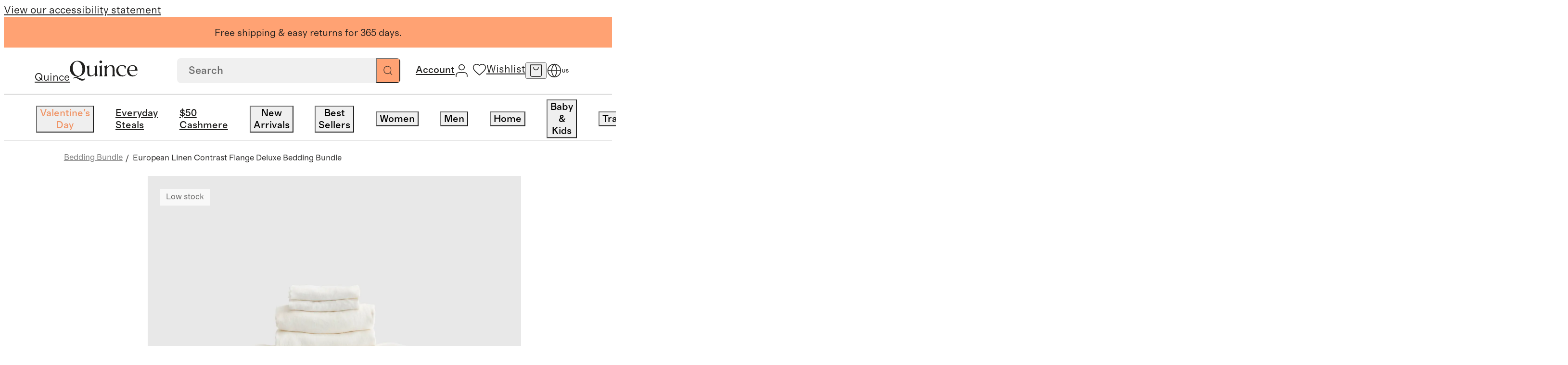

--- FILE ---
content_type: text/html; charset=utf-8
request_url: https://www.quince.com/home/european-linen-contrast-flange-deluxe-bedding-bundle?color=white%2Fcharcoal
body_size: 162983
content:
<!DOCTYPE html><html lang="en-US" translate="no"><head><meta charSet="utf-8" data-next-head=""/><meta name="viewport" content="width=device-width, initial-scale=1" data-next-head=""/><title data-next-head="">European Linen Contrast Flange Deluxe Bedding Bundle in White/Charcoal</title><meta name="description" content="Rest in year-round luxury with our European Linen Contrast Flange bedding. Made from ethically sourced flax, this deluxe bedding bundle is crafted from the finest materials to ensure long-lasting quality, style, and comfort. The flange edge adds a defining detail to this otherwise relaxed bedding with its pop of contrasting color. This unique feature instantly elevates and creates a striking look in any bedroom. The European Linen Contrast Flange Deluxe Bedding Bundle is pre-washed for superior softness and a perfectly lived-in vibe, and only gets better over time. It&#x27;s also remarkably breathable and moisture-wicking, making it perfect for every season." data-next-head=""/><meta name="robots" content="index, follow" data-next-head=""/><link rel="canonical" href="https://www.quince.com/home/european-linen-contrast-flange-deluxe-bedding-bundle?color=white%2Fcharcoal" data-next-head=""/><link rel="alternate" hrefLang="en-us" href="https://www.quince.com/home/european-linen-contrast-flange-deluxe-bedding-bundle" data-next-head=""/><link rel="alternate" hrefLang="x-default" href="https://www.quince.com/home/european-linen-contrast-flange-deluxe-bedding-bundle" data-next-head=""/><meta property="og:image" content="//images.ctfassets.net/afruo3gr1g6h/11kObe1YdSPaWGkBIoLfHz/20473ac4dd4b0e475da98d0150aee037/Euro_Linen_Contrast_Flange_BLK-Sand_183744.jpg" data-next-head=""/><meta property="og:title" content="European Linen Contrast Flange Deluxe Bedding Bundle in White/Charcoal" data-next-head=""/><meta property="og:description" content="Rest in year-round luxury with our European Linen Contrast Flange bedding. Made from ethically sourced flax, this deluxe bedding bundle is crafted from the finest materials to ensure long-lasting quality, style, and comfort. The flange edge adds a defining detail to this otherwise relaxed bedding with its pop of contrasting color. This unique feature instantly elevates and creates a striking look in any bedroom. The European Linen Contrast Flange Deluxe Bedding Bundle is pre-washed for superior softness and a perfectly lived-in vibe, and only gets better over time. It&#x27;s also remarkably breathable and moisture-wicking, making it perfect for every season." data-next-head=""/><meta property="og:url" content="https://www.quince.com/home/european-linen-contrast-flange-deluxe-bedding-bundle?color=white%2Fcharcoal" data-next-head=""/><meta name="apple-itunes-app" content="app-id=6670251421" data-next-head=""/><meta charSet="utf-8"/><meta name="google" content="notranslate"/><meta name="google-site-verification" content="SB-d1B8-Mbyw5Au_KLzXGOofOFlahghYMmDjVMCLvNE"/><link rel="icon" href="/static-assets/favicon-32x32.png"/><link rel="apple-touch-icon" href="/static-assets/favicon-32x32.png"/><meta name="theme-color" content="#fff"/><link rel="preload" as="font" crossorigin="anonymous" href="/static-assets/fonts/regular-normal.woff2" type="font/woff2"/><link rel="preload" as="font" crossorigin="anonymous" href="/static-assets/fonts/medium-normal.woff2" type="font/woff2"/><link rel="preload" as="font" crossorigin="anonymous" href="/static-assets/fonts/regular-italic.woff2" type="font/woff2"/><link rel="preload" as="font" crossorigin="anonymous" href="/static-assets/fonts/medium-italic.woff2" type="font/woff2"/><link rel="preload" as="font" crossorigin="anonymous" href="/static-assets/fonts/text-light.woff2" type="font/woff2"/><link rel="preload" as="font" crossorigin="anonymous" href="/static-assets/fonts/headline-light.woff2" type="font/woff2"/><link rel="dns-prefetch preconnect" href="https://images.quince.com"/><script id="gtm">(function(w,d,s,l,i){w[l]=w[l]||[];w[l].push({'gtm.start':
                    new Date().getTime(),event:'gtm.js'});var f=d.getElementsByTagName(s)[0],
                    j=d.createElement(s),dl=l!='dataLayer'?'&l='+l:'';j.async=true;j.src=
                    'https://www.googletagmanager.com/gtm.js?id='+i+dl;var n=d.querySelector('[nonce]');
                    n&&j.setAttribute('nonce',n.nonce||n.getAttribute('nonce'));f.parentNode.insertBefore(j,f);
                    })(window,document,'script','dataLayer','GTM-5HQ9TQBV');</script><link rel="dns-prefetch preconnect" href="https://cdn.attn.tv"/><link rel="dns-prefetch preconnect" href="https://cnstrc.com"/><link rel="dns-prefetch preconnect" href="https://trkn.us"/><link rel="dns-prefetch preconnect" href="https://static.criteo.net"/><link rel="dns-prefetch preconnect" href="https://connect.facebook.net"/><link rel="dns-prefetch preconnect" href="https://www.googletagmanager.com"/><link rel="dns-prefetch preconnect" href="https://www.googletagmanager.com"/><link rel="dns-prefetch preconnect" href="https://www.googletagmanager.com"/><link rel="dns-prefetch preconnect" href="https://www.googletagmanager.com"/><link rel="dns-prefetch preconnect" href="https://utt.impactcdn.com"/><link rel="dns-prefetch preconnect" href="https://snap.licdn.com"/><link rel="dns-prefetch preconnect" href="https://cdn.pbbl.co"/><link rel="dns-prefetch preconnect" href="https://d.agkn.com"/><link rel="dns-prefetch preconnect" href="https://s.pinimg.com"/><link rel="dns-prefetch preconnect" href="https://sc-static.net"/><link rel="dns-prefetch preconnect" href="https://analytics.tiktok.com"/><link rel="dns-prefetch preconnect" href="https://www.googletagmanager.com"/><link rel="dns-prefetch preconnect" href="https://cfscl.quince.com"/><link rel="preload" href="/_next/static/css/dcaa80d58eef46ad.css?dpl=27742" as="style"/><link rel="stylesheet" href="/_next/static/css/dcaa80d58eef46ad.css?dpl=27742" data-n-g=""/><link rel="preload" href="/_next/static/css/478fb0822861b03a.css?dpl=27742" as="style"/><link rel="stylesheet" href="/_next/static/css/478fb0822861b03a.css?dpl=27742" data-n-p=""/><link rel="preload" href="/_next/static/css/40435f2a751ad731.css?dpl=27742" as="style"/><link rel="stylesheet" href="/_next/static/css/40435f2a751ad731.css?dpl=27742" data-n-p=""/><link rel="preload" href="/_next/static/css/39c9f441c2c85fc9.css?dpl=27742" as="style"/><link rel="stylesheet" href="/_next/static/css/39c9f441c2c85fc9.css?dpl=27742" data-n-p=""/><link rel="preload" href="/_next/static/css/183a20ec77edcea9.css?dpl=27742" as="style"/><link rel="stylesheet" href="/_next/static/css/183a20ec77edcea9.css?dpl=27742" data-n-p=""/><link rel="preload" href="/_next/static/css/8facd7b17f849e93.css?dpl=27742" as="style"/><link rel="stylesheet" href="/_next/static/css/8facd7b17f849e93.css?dpl=27742" data-n-p=""/><link rel="preload" href="/_next/static/css/5ac9c358591365a5.css?dpl=27742" as="style"/><link rel="stylesheet" href="/_next/static/css/5ac9c358591365a5.css?dpl=27742" data-n-p=""/><noscript data-n-css=""></noscript><script defer="" nomodule="" src="/_next/static/chunks/polyfills-42372ed130431b0a.js?dpl=27742"></script><script src="https://web-assets.stylitics.com/loader/latest/composer.js" defer="" data-nscript="beforeInteractive"></script><script src="https://web-assets.stylitics.com/insights-script/latest/stylitics-insights-script_iife.js" defer="" data-nscript="beforeInteractive"></script><script src="/_next/static/chunks/webpack-56c40842ef76145b.js?dpl=27742" defer=""></script><script src="/_next/static/chunks/framework-a2fe0be7ac145602.js?dpl=27742" defer=""></script><script src="/_next/static/chunks/main-297980d0eb8abba2.js?dpl=27742" defer=""></script><script src="/_next/static/chunks/pages/_app-8570349a81dcef63.js?dpl=27742" defer=""></script><script src="/_next/static/chunks/5494-53d56f6e627f6415.js?dpl=27742" defer=""></script><script src="/_next/static/chunks/8017-a4d705f365adba5a.js?dpl=27742" defer=""></script><script src="/_next/static/chunks/5314-84befcaa4abbcd3f.js?dpl=27742" defer=""></script><script src="/_next/static/chunks/8766-b06864470076646d.js?dpl=27742" defer=""></script><script src="/_next/static/chunks/8058-eef84db54a82dbca.js?dpl=27742" defer=""></script><script src="/_next/static/chunks/2680-c56363b2b0009a65.js?dpl=27742" defer=""></script><script src="/_next/static/chunks/2438-f29e86324565514c.js?dpl=27742" defer=""></script><script src="/_next/static/chunks/2700-5bd32913b7eecfc7.js?dpl=27742" defer=""></script><script src="/_next/static/chunks/pages/%5B...slug%5D-1badf1ed6c61542b.js?dpl=27742" defer=""></script><script src="/_next/static/27742/_buildManifest.js?dpl=27742" defer=""></script><script src="/_next/static/27742/_ssgManifest.js?dpl=27742" defer=""></script></head><body><script id="adHocScript">!function(e,t){"object"==typeof exports&&"undefined"!=typeof module?t(exports):"function"==typeof define&&define.amd?define(["exports"],t):t(((e="undefined"!=typeof globalThis?globalThis:e||self).quinceUMD=e.quinceUMD||{},e.quinceUMD.adHoc={}))}(this,(function(e){"use strict";function t(e,t){const[n,o,r]=function(e){const t=e%36e5,n=t%6e4;return[Math.floor(e/36e5),Math.floor(t/6e4),Math.floor(n/1e3),n%1e3]}(Math.max(Number(t)-Date.now(),0)),c=`${n}`.padStart(2,"0"),a=`${o}`.padStart(2,"0"),i=`${r}`.padStart(2,"0");return e.replace("{{HH}}",c).replace("{{MM}}",a).replace("{{SS}}",i)}function n(e){e.forEach((e=>{const{template:n,endEpoch:o}=e.dataset;n&&o&&(e.innerText=t(n,o))}))}const o=e=>{var t;return(null===(t=null==e?void 0:e.trim().replace(/[^a-zA-Z0-9- ]/g,"").replace(/\s+/g,"-"))||void 0===t?void 0:t.toLowerCase())||""};function r(e){if(e){const t=function(){const e=new URLSearchParams(window.location.search.substring(1)),t={};return e.forEach(((e,n)=>{const r=o(n);if(t[r])return;const c=o(e);t[r]=c})),t}(),n=[];return e.forEach((e=>{const o=t[e];o&&n.push({name:e,value:o})})),n.map((e=>`${e.name}_${e.value}`)).join("__")}return""}let c=!1,a=null;const i={getSellPrice:function(){return a},loadPdpImages:function(){const e=new URLSearchParams(window.location.search.substring(1)).get("color");if(e){const t=function(e){var t;return null===(t=e.trim().replace(/[^a-zA-Z0-9 ]/g,"").replace(/\s+/g,"-"))||void 0===t?void 0:t.toLowerCase()}(String(e)),n=document.querySelector(`.hack_pdp_hero_image.${t}`),o=document.querySelectorAll(`.hack_pdp_hero_image:not(.${t})`);n&&o&&(o.forEach((e=>{e.classList.add("d-none")})),n.classList.remove("d-none"))}},updateCountDown:function(){if("undefined"==typeof document)return;const e=Array.from(document.querySelectorAll('[data-id="countDown"]')).filter((e=>e.dataset.template&&e.dataset.endEpoch));e.length&&(n(e),setInterval((()=>{n(e)}),1e3))},updatePrice:function({priceDetails:e,selectors:t}){var n;if("undefined"==typeof window)return;if(c)return;const o=e&&r(e.productOptionNameSequence);if(!o)return;const{formattedSalePrice:i,formattedTraditionalPrice:l,savingPercentage:s,salePrice:u,formattedFestivalOfferPrice:f,festivalOfferPrice:d}=e.selectedOptionsKeyToPriceDetailMap[o]||{};[[t.sales_price_selector,i],[t.traditionalPrice_selector,l],[t.save_percentage_selector,s],[t.festival_sale_price_selector,f]].forEach((([e,t])=>{if(t){document.querySelectorAll(e).forEach((e=>{e.textContent=t}))}}));const p=d||u;if(p){const e=document.querySelector("#priceMetaScript"),t=null==e?void 0:e.textContent;if(a=p,t){const o=JSON.parse(t);(null===(n=null==o?void 0:o.offers)||void 0===n?void 0:n.price)&&(o.offers.price=p,e.textContent=JSON.stringify(o))}}c=!0}};e.api=i}));
</script><script id="webComponent">"use strict";class t extends HTMLElement{constructor(){super(),this.totalTimeRemaining=0}updateTotalTimeRemaining(){const t=Number(this.getAttribute("end-time-epoch")||n());let e=Date.now();this.totalTimeRemaining=Math.max(0,t-e)/1e3}getTimeString(){this.updateTotalTimeRemaining();const t=this.getAttribute("template")||"{{HH}}:{{MM}}:{{SS}}",e=t.includes("{{DD}}"),n=e?Math.floor(this.totalTimeRemaining/86400).toString().padStart(2,"0"):"0",i=Math.floor((e?this.totalTimeRemaining%86400:this.totalTimeRemaining)/3600).toString().padStart(2,"0"),a=Math.floor(this.totalTimeRemaining%3600/60).toString().padStart(2,"0"),o=Math.floor(this.totalTimeRemaining%60).toString().padStart(2,"0");return t.replace("{{DD}}",n).replace("{{HH}}",i).replace("{{MM}}",a).replace("{{SS}}",o)}connectedCallback(){const t=this.attachShadow({mode:"open"}),e=document.createElement("span");e.setAttribute("class","wrapper"),this.updateTotalTimeRemaining(),e.textContent=this.getTimeString(),this.intervalId=window.setInterval((()=>{this.updateTotalTimeRemaining(),e.textContent=this.getTimeString()}),1e3);const n=document.createElement("style");n.textContent="",t.appendChild(n),t.appendChild(e)}disconnectedCallback(){clearInterval(this.intervalId)}}t.observedAttributes=["template"];const e=()=>{const t=(new Date).toLocaleString("en-US",{timeZone:"America/Los_Angeles"}),[e]=t.split(",");return e},n=()=>{const t=e();return new Date(`${t}, 23:59:59-08:00`).getTime()};customElements.get("count-down")||customElements.define("count-down",t);
</script><script defer="">!function(){try{if(!window.navigator||!window.navigator.userAgent||!window.navigator.platform||!window.navigator.maxTouchPoints)return;if(window.navigator.maxTouchPoints>2&&!window.navigator.userAgent.includes("iPad")&&"MacIntel"===window.navigator.platform&&-1===document.cookie.indexOf("lBIsTabDevice")&&"true"!==window.localStorage.getItem("lBIsTabDevice")){var e,t,a;e=window.location.hostname.split(".").slice(-2).join("."),(t=new Date).setMonth(t.getMonth()+1),a="lBIsTabDevice=true;path=/;domain="+e+"; expires="+t.toUTCString()+";",document.cookie=a,window.localStorage.setItem("lBIsTabDevice","true"),window.location.reload()}}catch(o){console.error(o,"lBIsTabDevice")}}();</script><script>!function(){try{var t;('function'!=typeof String.prototype.startsWith||'function'!=typeof Object.entries||'function'!=typeof Array.prototype.includes||'function'!=typeof Array.prototype.findIndex||'function'!=typeof Array.prototype.find||'function'!=typeof Set||'function'!=typeof IntersectionObserver||'function'!=typeof URLSearchParams||((t=window.location.href),-1!==t.indexOf('debug-polyfill')))&&document.write('<script src="/polyfill-v1.js"><\/script>')}catch(o){console.error('Error loading polyfill script:',o)}}();</script><script>
            window.dataLayer = window.dataLayer || [];
            function gtag(){dataLayer.push(arguments);}
            gtag('js', new Date());
            gtag('config', 'G-Y1VB8K9B1F');
          </script><script defer="">!function(){try{var n=function(n){var i=window.location.hostname.split('.').slice(-2).join('.');document.cookie=n+'={};path=/;domain='+i+'; expires=Thu, 01 Jan 1970 00:00:01 GMT;'};n('currentFindingMethod'),n('findingMethods')}catch(i){console.error(i)}}();</script><div id="__next"><nav aria-label="Accessibility link"><a class="sr-only" href="/accessibility">View our accessibility statement</a></nav><div class="dynamic-client-root-layout_mainWrapper__trUgC mainWrapperExpClass"><div id="site-banner" role="complementary" aria-label="Announcement Banner"><div class="background-color--cantalope header_promoBanner__promoBannerWrapper__6fe4t"><div class="background-color--cantalope color--black richText_wrapper__QLyhq header_activeBanner__MwGhj header_promoBanner__aFV5a desktopOnly"><p>Free shipping &amp; easy returns for 365 days.</p></div><div class="background-color--cantalope color--black richText_wrapper__QLyhq header_promoBanner__aFV5a desktopOnly"><p>Luxury essentials, honestly priced.</p></div></div></div><header class="header_mainHeader__PTLse header_mainHeader__primaryBar__B1qPm" id="site-primary-header"><div id="site-primary-header-bar" class="header_header__rxrCO"><a href="/" aria-label="Quince home" class="header_brandLogoWrapper__O2gcR cursor--pointer link_wrapper__tF6ZG"><span class="sr-only">Quince</span><svg xmlns="http://www.w3.org/2000/svg" width="1em" height="1em" fill="none" viewBox="0 0 204 60" class="brandLogo_brand_logo_size__small__8Y6ci brandLogo_brand_logo_type__black__2zLU5" role="presentation" data-testid="brand-logo"><path fill="current" d="M21.522 50.061c3.49-1.114 6.98-2.362 10.47-3.722 9.923-4.067 14.506-11.788 14.506-22.574 0-12.078-8.143-23.087-22.545-23.087C8.77.678.5 12.333.5 24.979c0 12.435 8.713 22.363 22.173 22.363L10.04 51.7l1.164 1.928a17.8 17.8 0 0 1 6.386-1.427c6.69 0 11.727 7.8 19.696 7.8 5.49 0 8.143-3.644 9.4-7.644-1.652 1.65-4.433 2.362-7.295 2.362-6.968-.01-11.936-4.445-17.868-4.657M8.968 24.188C7.992 12.968 13.355 2.572 21.44 2.572c10.005 0 15.635 10.54 16.613 21.761.453 8.502-2.246 21.483-12.553 21.483-10.714 0-16.077-13.193-16.53-21.628M82.004 13.97l-8.05 3.856c1.884 2.229 2.256 5.293 2.256 7.722v11.655c-3.083 4.211-6.456 7.42-10.668 7.42-7.445 0-7.073-6.495-7.073-13.783V14.26l-8.038 3.856c1.884 2.228 2.256 5.292 2.256 7.721v6.786c0 7.722.454 14.864 9.842 14.864 5.887 0 10.203-3.12 13.681-7.8V47.9l8.05-3.71c-1.884-2.229-2.257-5.293-2.257-7.722zM93.217 7.653a3.9 3.9 0 0 0 1.565-.241 3.8 3.8 0 0 0 1.326-.833c.376-.364.667-.8.854-1.28.188-.479.267-.99.234-1.501a3.44 3.44 0 0 0-.237-1.492 3.6 3.6 0 0 0-.858-1.265 3.8 3.8 0 0 0-1.326-.814A3.9 3.9 0 0 0 93.217.01a3.95 3.95 0 0 0-1.573.212 3.8 3.8 0 0 0-1.345.81c-.383.357-.684.789-.88 1.266a3.5 3.5 0 0 0-.262 1.5c-.025.516.063 1.031.258 1.512.196.481.495.917.877 1.28.383.364.841.646 1.345.83a4 4 0 0 0 1.58.234M96.673 13.97l-8.143 3.856c1.885 2.229 2.257 5.148 2.257 7.722v13.86c0 2.575-.373 5.505-2.257 7.722h10.377c-1.885-2.228-2.257-5.147-2.257-7.721zM134.75 29.403c0-7.644-.152-15.6-9.842-15.6-5.515 0-8.958 1.761-13.681 8.146v-7.934l-8.143 3.856c1.884 2.228 2.256 5.147 2.256 7.721V39.41c0 2.574-.372 5.504-2.256 7.721h10.377c-1.885-2.228-2.257-5.147-2.257-7.721V24.556c4.327-6.552 7.689-8.011 10.528-8.011 7.666 0 7.131 7.142 7.131 14.217v8.647c0 2.574-.372 5.504-2.245 7.721h10.365c-1.873-2.228-2.257-5.147-2.257-7.721zM189.286 13.692c-9.621 0-16.915 6.686-16.915 16.926 0 9.649 6.538 16.87 16.543 16.87 6.2 0 10.947-2.775 14.111-8.77l.198-.3-.512-.435s-2.676 4.3-6.398 5.905a12.8 12.8 0 0 1-4.177.669c-9.12 0-12.727-7.8-13.25-14.14h24.604v-.724c.256-9.36-4.63-16-14.204-16m-10.47 12.424c.756-6.574 4.293-10.585 9.4-10.585a9.1 9.1 0 0 1 3.416.64 8.8 8.8 0 0 1 2.883 1.869 8.3 8.3 0 0 1 1.893 2.798 8.05 8.05 0 0 1 .603 3.284c0 4.456-3.386 4.456-7.597 4.568l-10.668.145c-.023-.925-.023-1.861.07-2.719M169.801 39.62a9.9 9.9 0 0 1-3.608 3.625 10.5 10.5 0 0 1-5.013 1.423h-1.023c-9.365-.09-14.193-8.535-14.193-16.569 0-7.142 3.757-12.657 10.598-12.657 4.653 0 8.143 2.094 9.469 9.437h.733l2.653-7.432c-3.386-2.852-7.899-3.777-11.959-3.777-12.099 0-17.741 8.357-17.741 16.647 0 8.646 6.096 17.148 17.368 17.148 1.888.08 3.772-.201 5.546-.825a14.4 14.4 0 0 0 4.785-2.808q.482-.38.861-.858l.093-.122a15.2 15.2 0 0 0 1.942-2.82z"></path></svg></a><div class="header_searchAndIconsWrapper__FP9b2"><span class="header_desktopSearchSection__WlJFz"><div class="searchBox_searchBoxWrapper__9SMc4 searchBox_searchBoxWrapper__hideSearchInputBox__ucOcK" data-testid="search-box"><form role="search" class="searchBox_searchBox__9VeYK searchBoxAutoCompleteOverrides" id="autocompleteContainer"><input placeholder="Search" type="search" data-testid="searchbox" value=""/><button type="submit" class="searchBox_searchIconWrapper__c7q2g" aria-label="Search" data-testid="search-button"><svg xmlns="http://www.w3.org/2000/svg" width="1em" height="1em" fill="none" viewBox="0 0 18 18" role="presentation" class="searchBox_searchIconWrapper__searchIcon__8YSiY"><path stroke="#21201F" stroke-linecap="round" stroke-linejoin="round" d="m16.75 16.75-3.867-3.867m2.09-5.022a7.111 7.111 0 1 1-14.223 0 7.111 7.111 0 0 1 14.222 0"></path></svg></button><button class="searchBox_crossIconWrapper__09sTq searchBox_hideCrossIcon__fIhAV" aria-label="Clear"><svg xmlns="http://www.w3.org/2000/svg" width="1em" height="1em" fill="none" viewBox="0 0 15 15" role="presentation" class="searchBox_crossIconWrapper__crossIcon__9CvbB"><path fill="#21201F" fill-rule="evenodd" d="M.657.643c.21-.21.55-.21.76 0l12.926 12.952a.54.54 0 0 1 0 .762c-.21.21-.55.21-.76 0L.656 1.405a.54.54 0 0 1 0-.762" clip-rule="evenodd"></path><path fill="#21201F" fill-rule="evenodd" d="M.657 14.357a.54.54 0 0 1 0-.762L13.582.643c.21-.21.55-.21.76 0a.54.54 0 0 1 0 .762L1.418 14.357c-.21.21-.55.21-.76 0" clip-rule="evenodd"></path></svg></button></form><div class="searchBox_suggestionBox__md6HN"></div></div></span><div class="header_iconsWrapper__VwtQT"><div class="header_iconsWrapper__loggedInMenusWrapper__eqd35"><div class="header_loggedInMenus__SkYzz"><a href="/log-in" class="header_loggedInMenus__menuLink__ZoAft cursor--pointer link_wrapper__tF6ZG"><span class="sr-only">Account</span><svg xmlns="http://www.w3.org/2000/svg" width="1em" height="1em" fill="none" viewBox="0 0 18 18" role="presentation" class="cursor--pointer header_iconsWrapper__icon__accountIcon__Vhqm2"><path stroke="#21201F" stroke-linecap="round" stroke-linejoin="round" d="M16.111 17v-1.778a3.555 3.555 0 0 0-3.555-3.555H5.444a3.556 3.556 0 0 0-3.555 3.555V17M12.556 4.556a3.556 3.556 0 1 1-7.112 0 3.556 3.556 0 0 1 7.112 0"></path></svg><span class="header_iconsWrapper__myAccountLink__title__WRPUJ header_hoverUnderlineText__255Sb"></span></a></div></div><div class="header_wishlistAndCartIconsContainer__qm149"><div class="header_iconsWrapper__iconContainer__SSkT0 header_wishlistIconWrapper__5yiNH"><a href="/wishlist" class="header_iconsWrapper__icon__ExbjN cursor--pointer link_wrapper__tF6ZG"><svg xmlns="http://www.w3.org/2000/svg" width="1em" height="1em" fill="none" viewBox="0 0 18 18" role="presentation" class="header_iconsWrapper__icon__heartIcon__7ZIZ7"><path stroke="#21201F" stroke-linejoin="round" d="m9 16.2-1.16-1.036C3.72 11.5 1 9.082 1 6.116 1 3.7 2.936 1.8 5.4 1.8A4.83 4.83 0 0 1 9 3.44a4.83 4.83 0 0 1 3.6-1.64c2.464 0 4.4 1.9 4.4 4.316 0 2.966-2.72 5.383-6.84 9.056z"></path></svg><span class="sr-only">Wishlist</span></a></div><button data-testid="header-cart-icon" class="header_iconsWrapper__iconContainer__SSkT0 header_iconsWrapper__icon__ExbjN header_iconsWrapper__cartIconWrapper___e4G7" aria-label="open cart"><svg xmlns="http://www.w3.org/2000/svg" width="1em" height="1em" fill="none" viewBox="0 0 18 18" role="presentation" class="header_iconsWrapper__icon__cartIcon__W8vGo"><path stroke="#21201F" stroke-linecap="round" stroke-linejoin="round" d="M1.8 1.35h14.4m-14.4 0v13.7a1.6 1.6 0 0 0 1.6 1.6h11.2a1.6 1.6 0 0 0 1.6-1.6V1.35m-14.4 0h14.4m-4 3.5a3.2 3.2 0 0 1-6.4 0"></path></svg></button><button class="header_iconsWrapper__iconContainer__SSkT0 header_iconsWrapper__icon__searchIconWrapper___fjHN" data-testid="header-search-icon" aria-label="search"><svg xmlns="http://www.w3.org/2000/svg" width="1em" height="1em" fill="none" viewBox="0 0 19 18" role="presentation" class="header_iconsWrapper__icon__searchIcon__8u3Rv"><path stroke="#21201F" stroke-linecap="round" stroke-linejoin="round" d="m17.5 17-3.867-3.867m2.09-5.022a7.111 7.111 0 1 1-14.223 0 7.111 7.111 0 0 1 14.222 0"></path></svg></button></div><button class="header_iconsWrapper__iconContainer__SSkT0 header_iconsWrapper__menuIcon__8fipy header_iconsWrapper__icon__ExbjN" aria-label="menu"><svg xmlns="http://www.w3.org/2000/svg" width="1em" height="1em" fill="none" viewBox="0 0 18 18" role="presentation" class="header_iconsWrapper__menuIcon__mobileMenuIcon__5to7Y"><g clip-path="url(#mobileMenu_inline_svg__a)"><path stroke="#21201F" stroke-linecap="round" d="M1 4.5h16m-16 9h16"></path></g><defs><clipPath id="mobileMenu_inline_svg__a"><path fill="#fff" d="M0 4h18v10H0z"></path></clipPath></defs></svg></button><div class="locale-switcher_wrapper__lr7jt"><div class="locale-switcher_iconWithCountry__P7BA0"><button class="icon-button_iconButton__Rl_rF locale-switcher_icon__K6XCp" aria-label="Switch Locale" data-testid="localisation-cta"><svg xmlns="http://www.w3.org/2000/svg" width="1em" height="1em" fill="none" viewBox="0 0 20 20" role="presentation" class="locale-switcher_localeSwitcherIcon__fyNgS"><path stroke="#21201F" stroke-linecap="round" stroke-linejoin="round" d="M10 18.333a8.333 8.333 0 1 0 0-16.667 8.333 8.333 0 0 0 0 16.667M1.667 10h16.667"></path><path stroke="#21201F" stroke-linecap="round" stroke-linejoin="round" d="M10 1.666a12.75 12.75 0 0 1 3.334 8.333A12.75 12.75 0 0 1 10 18.333a12.75 12.75 0 0 1-3.333-8.334A12.75 12.75 0 0 1 10 1.666"></path></svg></button><span class="locale-switcher_countryCode__8SVr1">US</span></div><div class="locale-switcher_localeSwitcherPopup__oB0T3 locale-switcher_hide__OlaqO"><div class="locale-switcher_localeSwitcherPopup__wrapper__2zH8Q"><div class="locale-switcher_localeSwitcherPopup__wrapper__header__vT_AH">Language</div><div class="radioButton_wrapper__WQ1LI"><div class="radioButton_wrapper__item__n6ZXA" role="radio" aria-checked="true"><input type="radio" name="locale" id="locale-en-us" class="radioButton_wrapper__item__input__6G5Mo" checked="" value="en-us"/><label for="locale-en-us" class="radioButton_wrapper__item__label__YKkwf">English - EN</label></div></div></div><div class="locale-switcher_localeSwitcherPopup__info__vaZeP"><svg xmlns="http://www.w3.org/2000/svg" width="1em" height="1em" fill="none" viewBox="0 0 20 16" role="presentation" class="locale-switcher_localeSwitcherPopup__info__flag__RtCd6"><g filter="url(#usa_inline_svg__a)"><g clip-path="url(#usa_inline_svg__b)"><path fill="#fff" d="M0 .5h20v13H0z"></path><path fill="#B31942" d="M20 .5H0v13h20z"></path><path fill="#000008" d="M0 2h20zm20 2H0zM0 6h20zm20 2H0zM0 10h20zm20 2H0z"></path><path stroke="#fff" stroke-width="1.045" d="M0 2h20m0 2H0m0 2h20m0 2H0m0 2h20m0 2H0"></path><path fill="#0A3161" d="M10.11.5H0v7h10.11z"></path><path fill="#fff" d="m.842.805.241.723-.63-.447h.779l-.63.447zM.842 2.205l.241.724-.63-.448h.779l-.63.448zM.842 3.604l.241.723-.63-.447h.779l-.63.447zM.842 5.004l.241.724-.63-.448h.779l-.63.448zM.842 6.404l.241.724-.63-.447h.779l-.63.447zM1.685 1.504l.24.724-.63-.448h.78l-.63.448zM1.685 2.904l.24.724-.63-.447h.78l-.63.447zM1.685 4.305l.24.723-.63-.447h.78l-.63.447zM1.685 5.703l.24.724-.63-.447h.78l-.63.447zM2.527.805l.241.723-.63-.447h.779l-.63.447zM2.527 2.205l.241.724-.63-.448h.779l-.63.448zM2.527 3.605l.241.724-.63-.447h.779l-.63.447zM2.527 5.006l.241.723-.63-.447h.779l-.63.447zM2.527 6.404l.241.724-.63-.447h.779l-.63.447zM3.37 1.504l.24.724-.63-.448h.78l-.63.448zM3.37 2.904l.24.724-.63-.447h.78l-.63.447zM3.37 4.305l.24.723-.63-.447h.78l-.63.447zM3.37 5.703l.24.724-.63-.447h.78l-.63.447zM4.213.805l.24.723-.63-.447h.779l-.63.447zM4.213 2.205l.24.724-.63-.448h.779l-.63.448zM4.213 3.605l.24.724-.63-.447h.779l-.63.447zM4.213 5.006l.24.723-.63-.447h.779l-.63.447zM4.213 6.404l.24.724-.63-.447h.779l-.63.447zM5.055 1.504l.24.724-.629-.448h.779l-.63.448zM5.055 2.904l.24.724-.629-.447h.779l-.63.447zM5.055 4.305l.24.723-.629-.447h.779l-.63.447zM5.055 5.703l.24.724-.629-.447h.779l-.63.447zM5.898.805l.24.723-.63-.447h.779l-.63.447zM5.898 2.205l.24.724-.63-.448h.779l-.63.448zM5.898 3.605l.24.724-.63-.447h.779l-.63.447zM5.898 5.006l.24.723-.63-.447h.779l-.63.447zM5.898 6.404l.24.724-.63-.447h.779l-.63.447zM6.74 1.502l.24.724-.63-.448h.78l-.63.448zM6.74 2.902l.24.724-.63-.447h.78l-.63.447zM6.74 4.3l.24.724-.63-.447h.78l-.63.447zM6.74 5.701l.24.724-.63-.447h.78l-.63.447zM7.582.8l.241.724-.63-.447h.779l-.63.447zM7.582 2.201l.241.724-.63-.447h.779l-.63.447zM7.582 3.6l.241.723-.63-.447h.779l-.63.447zM7.582 5l.241.724-.63-.448h.779l-.63.448zM7.582 6.4l.241.724-.63-.447h.779l-.63.447zM8.425 1.502l.24.724-.63-.448h.78l-.63.448zM8.425 2.902l.24.724-.63-.447h.78l-.63.447zM8.425 4.303l.24.723-.63-.447h.78l-.63.447zM8.425 5.703l.24.724-.63-.447h.78l-.63.447zM9.268.8l.24.724-.63-.447h.779l-.63.447zM9.268 2.201l.24.724-.63-.447h.779l-.63.447zM9.268 3.6l.24.723-.63-.447h.779l-.63.447zM9.268 5l.24.724-.63-.448h.779l-.63.448zM9.268 6.4l.24.724-.63-.447h.78l-.63.447z"></path></g><path stroke="#A8B7D4" stroke-linejoin="round" stroke-width="0.058" d="M0 .5h20v13H0z"></path></g><defs><clipPath id="usa_inline_svg__b"><path fill="#fff" d="M0 .5h20v13H0z"></path></clipPath><filter id="usa_inline_svg__a" width="22.862" height="15.863" x="-1.431" y="0.003" color-interpolation-filters="sRGB" filterUnits="userSpaceOnUse"><feFlood flood-opacity="0" result="BackgroundImageFix"></feFlood><feColorMatrix in="SourceAlpha" result="hardAlpha" values="0 0 0 0 0 0 0 0 0 0 0 0 0 0 0 0 0 0 127 0"></feColorMatrix><feOffset dy="0.935"></feOffset><feGaussianBlur stdDeviation="0.701"></feGaussianBlur><feComposite in2="hardAlpha" operator="out"></feComposite><feColorMatrix values="0 0 0 0 0.258824 0 0 0 0 0.278431 0 0 0 0 0.298039 0 0 0 0.08 0"></feColorMatrix><feBlend in2="BackgroundImageFix" result="effect1_dropShadow_4575_14408"></feBlend><feColorMatrix in="SourceAlpha" result="hardAlpha" values="0 0 0 0 0 0 0 0 0 0 0 0 0 0 0 0 0 0 127 0"></feColorMatrix><feOffset></feOffset><feGaussianBlur stdDeviation="0.058"></feGaussianBlur><feComposite in2="hardAlpha" operator="out"></feComposite><feColorMatrix values="0 0 0 0 0.258824 0 0 0 0 0.278431 0 0 0 0 0.298039 0 0 0 0.32 0"></feColorMatrix><feBlend in2="effect1_dropShadow_4575_14408" result="effect2_dropShadow_4575_14408"></feBlend><feBlend in="SourceGraphic" in2="effect2_dropShadow_4575_14408" result="shape"></feBlend></filter></defs></svg><div class="locale-switcher_localeSwitcherPopup__info__country__DG0pB"><div class="locale-switcher_localeSwitcherPopup__info__country__text__UUN4v">You are shopping on Quince<!-- --> <!-- -->United States</div><button class="locale-switcher_localeSwitcherPopup__info__country__switch__KXc59" data-testid="change-country">Change Country</button></div></div></div></div></div></div></div><div class="header_header__rxrCO header_header__secondaryHeader__UnSwo"><div class="header_desktopMenu__sSX7s desktopOnly"><div class="header_desktopMenu__menuItemWrapper__386zJ"><div class="header_desktopMenu__menuItem__7WunM"><div class=""></div><button class="header_desktopMenu__menuItem__title__9gzq5 header_menuItemTitle__e3cHG" style="color:#F09567;background-image:linear-gradient(#F09567, #F09567)"><div class="header_menu_item_title_wrapper__rvLCs">Valentine&#x27;s Day</div></button></div></div><div class="header_desktopMenu__menuItemWrapper__386zJ"><a href="/everyday-steals" class="header_desktopMenu__menuItem__7WunM cursor--pointer link_wrapper__tF6ZG"><div class=""></div><span class="header_desktopMenu__menuItem__title__9gzq5 header_menuItemTitle__e3cHG" style="background-image:linear-gradient(undefined, undefined)"><div class="header_menu_item_title_wrapper__rvLCs">Everyday Steals</div></span></a></div><div class="header_desktopMenu__menuItemWrapper__386zJ"><a href="/women/cashmere/cashmere-crewneck-sweater" class="header_desktopMenu__menuItem__7WunM cursor--pointer link_wrapper__tF6ZG"><div class=""></div><span class="header_desktopMenu__menuItem__title__9gzq5 header_menuItemTitle__e3cHG" style="background-image:linear-gradient(undefined, undefined)"><div class="header_menu_item_title_wrapper__rvLCs">$50 Cashmere</div></span></a></div><div class="header_desktopMenu__menuItemWrapper__386zJ"><div class="header_desktopMenu__menuItem__7WunM"><div class=""></div><button class="header_desktopMenu__menuItem__title__9gzq5 header_menuItemTitle__e3cHG" style="background-image:linear-gradient(undefined, undefined)"><div class="header_menu_item_title_wrapper__rvLCs">New Arrivals</div></button></div></div><div class="header_desktopMenu__menuItemWrapper__386zJ"><div class="header_desktopMenu__menuItem__7WunM"><div class=""></div><button class="header_desktopMenu__menuItem__title__9gzq5 header_menuItemTitle__e3cHG" style="background-image:linear-gradient(undefined, undefined)"><div class="header_menu_item_title_wrapper__rvLCs">Best Sellers</div></button></div></div><div class="header_desktopMenu__menuItemWrapper__386zJ"><div class="header_desktopMenu__menuItem__7WunM"><div class=""></div><button class="header_desktopMenu__menuItem__title__9gzq5 header_menuItemTitle__e3cHG" style="background-image:linear-gradient(undefined, undefined)"><div class="header_menu_item_title_wrapper__rvLCs">Women</div></button></div></div><div class="header_desktopMenu__menuItemWrapper__386zJ"><div class="header_desktopMenu__menuItem__7WunM"><div class=""></div><button class="header_desktopMenu__menuItem__title__9gzq5 header_menuItemTitle__e3cHG" style="background-image:linear-gradient(undefined, undefined)"><div class="header_menu_item_title_wrapper__rvLCs">Men</div></button></div></div><div class="header_desktopMenu__menuItemWrapper__386zJ"><div class="header_desktopMenu__menuItem__7WunM"><div class=""></div><button class="header_desktopMenu__menuItem__title__9gzq5 header_menuItemTitle__e3cHG" style="background-image:linear-gradient(undefined, undefined)"><div class="header_menu_item_title_wrapper__rvLCs">Home</div></button></div></div><div class="header_desktopMenu__menuItemWrapper__386zJ"><div class="header_desktopMenu__menuItem__7WunM"><div class=""></div><button class="header_desktopMenu__menuItem__title__9gzq5 header_menuItemTitle__e3cHG" style="background-image:linear-gradient(undefined, undefined)"><div class="header_menu_item_title_wrapper__rvLCs">Baby &amp; Kids</div></button></div></div><div class="header_desktopMenu__menuItemWrapper__386zJ"><div class="header_desktopMenu__menuItem__7WunM"><div class=""></div><button class="header_desktopMenu__menuItem__title__9gzq5 header_menuItemTitle__e3cHG" style="background-image:linear-gradient(undefined, undefined)"><div class="header_menu_item_title_wrapper__rvLCs">Travel</div></button></div></div><div class="header_desktopMenu__menuItemWrapper__386zJ"><div class="header_desktopMenu__menuItem__7WunM"><div class=""></div><button class="header_desktopMenu__menuItem__title__9gzq5 header_menuItemTitle__e3cHG" style="background-image:linear-gradient(undefined, undefined)"><div class="header_menu_item_title_wrapper__rvLCs">Bags &amp; Accessories</div></button></div></div><div class="header_desktopMenu__menuItemWrapper__386zJ"><div class="header_desktopMenu__menuItem__7WunM"><div class=""></div><button class="header_desktopMenu__menuItem__title__9gzq5 header_menuItemTitle__e3cHG" style="background-image:linear-gradient(undefined, undefined)"><div class="header_menu_item_title_wrapper__rvLCs">Jewelry</div></button></div></div><div class="header_desktopMenu__menuItemWrapper__386zJ"><div class="header_desktopMenu__menuItem__7WunM"><div class=""></div><button class="header_desktopMenu__menuItem__title__9gzq5 header_menuItemTitle__e3cHG" style="background-image:linear-gradient(undefined, undefined)"><div class="header_menu_item_title_wrapper__rvLCs">Beauty &amp; Wellness</div></button></div></div></div></div></header><div class="header_intersectingSection__7gyWA"></div><div></div><div id="consent_blackbar"></div><div></div><div></div><main class="dynamic-client-root-layout_main__x7mRR" id="appLayoutMainNew"><div class="clip-horizontal-scroll"><div class="d-flex flex-d--column"><div class="d-flex flex-d--row"><script type="application/ld+json">{"@context":"https://schema.org/","@type":"BreadcrumbList","itemListElement":[{"@type":"ListItem","position":1,"name":"Bedding Bundle","item":"https://www.quince.com/home/deluxe-bedding-bundles"}]}</script><div style="position:relative"><div class="sliderImageText_container__jsUdr productImages_image_container__me9u7 sliderImageText_container_pdpTagVisible__KONyW"><div class="sliderImageText_container__header__pG6Ph sliderImageText_container__header_adjustedPadding__oreuZ"><div class="sliderImageText_container__header__text__lDzFK"><ol class="breadCrumb_breadCrumbList__AKm3F"><li class="breadCrumb_breadCrumbPage__6Mj_0 breadCrumb_firstPath__JWSWQ"><a href="/home/deluxe-bedding-bundles" class="breadCrumb_breadCrumbLink__nugF4 breadCrumb_breadCrumbButton__iINPj cursor--pointer link_wrapper__tF6ZG">Bedding Bundle</a><span>/</span></li><li class="breadCrumb_breadCrumbPage__6Mj_0"><span class="breadCrumb_breadCrumbText__VpdsP">European Linen Contrast Flange Deluxe Bedding Bundle</span></li></ol></div><svg xmlns="http://www.w3.org/2000/svg" width="1em" height="1em" fill="none" viewBox="0 0 18 18" data-testid="add-to-wishlist-button" style="fill:white" class="sliderImageText_container__header__icon__N0YJ0"><path stroke="#21201F" stroke-linejoin="round" d="m9 16.2-1.16-1.036C3.72 11.5 1 9.082 1 6.116 1 3.7 2.936 1.8 5.4 1.8A4.83 4.83 0 0 1 9 3.44a4.83 4.83 0 0 1 3.6-1.64c2.464 0 4.4 1.9 4.4 4.316 0 2.966-2.72 5.383-6.84 9.056z"></path></svg></div><div class="sliderImages_container__ZTlvx"><div data-testid="swiper-left-container" class="sliderImages_container__left__YCGWd"><div class="custom-swiper_sliderArrows__8jvgR custom-swiper_hideSlideArrows__9jYAG"><button id="prev-swiper-arrow" class="custom-swiper_prevArrow__22eLt custom-swiper_navIcon___a9HF custom-swiper_navIcon__prev__MJ_t7 slider-images-icon-wrapper" aria-label="Previous" disabled="" style="height:10px"><svg xmlns="http://www.w3.org/2000/svg" width="1em" height="1em" fill="none" viewBox="0 0 8 14" role="presentation" class="chevronIcon_chevronIcon__FHeX9 chevronIcon_chevronIcon__black__Ozes3 chevronIcon_chevronIcon__right__4MPkQ chevronIcon_chevronIcon__none__4bYcy arrow_vertical__Va4Qt arrow_prev__tPm9_"><path stroke="#21201F" stroke-linecap="round" d="m1 1 6 6-6 6"></path></svg></button><button id="next-swiper-arrow" class="custom-swiper_nextArrow__3fDMQ custom-swiper_navIcon___a9HF slider-images-icon-wrapper" aria-label="next" style="height:1rem"><svg xmlns="http://www.w3.org/2000/svg" width="1em" height="1em" fill="none" viewBox="0 0 8 14" role="presentation" class="chevronIcon_chevronIcon__FHeX9 chevronIcon_chevronIcon__black__Ozes3 chevronIcon_chevronIcon__right__4MPkQ arrow_vertical__Va4Qt arrow_next__nGG5u"><path stroke="#21201F" stroke-linecap="round" d="m1 1 6 6-6 6"></path></svg></button></div><div class="custom-swiper_swiperContainer__B5axD" tabindex="0" style="scroll-snap-type:y mandatory;scroll-behavior:smooth"><div class="sliderImages_container__left__slider__Z9uDE custom-swiper_swiperWrapper__f8YYr" role="group" style="flex-direction:column;width:max-content"><div class="sliderImages_container__left__slider__modal__sliderWrapper__OcvM_ custom-swiper_swiperSlide__e9uO9 custom-swiper_active__1Z9ga" style="scroll-snap-align:start;scroll-snap-stop:always;flex-shrink:0;margin-bottom:5px"><div class="sliderImages_container__left__slider__image__Y0pwA"></div></div><div class="sliderImages_container__left__slider__modal__sliderWrapper__OcvM_ custom-swiper_swiperSlide__e9uO9" style="scroll-snap-align:start;scroll-snap-stop:always;flex-shrink:0;margin-bottom:5px"><div class="sliderImages_container__left__slider__image__Y0pwA"></div></div><div class="sliderImages_container__left__slider__modal__sliderWrapper__OcvM_ custom-swiper_swiperSlide__e9uO9" style="scroll-snap-align:start;scroll-snap-stop:always;flex-shrink:0;margin-bottom:5px"><div class="sliderImages_container__left__slider__image__Y0pwA"></div></div><div class="sliderImages_container__left__slider__modal__sliderWrapper__OcvM_ custom-swiper_swiperSlide__e9uO9" style="scroll-snap-align:start;scroll-snap-stop:always;flex-shrink:0;margin-bottom:5px"><div class="sliderImages_container__left__slider__image__Y0pwA"></div></div><div class="sliderImages_container__left__slider__modal__sliderWrapper__OcvM_ custom-swiper_swiperSlide__e9uO9" style="scroll-snap-align:start;scroll-snap-stop:always;flex-shrink:0;margin-bottom:5px"><div class="sliderImages_container__left__slider__image__Y0pwA"></div></div><div class="sliderImages_container__left__slider__modal__sliderWrapper__OcvM_ custom-swiper_swiperSlide__e9uO9" style="scroll-snap-align:start;scroll-snap-stop:always;flex-shrink:0;margin-bottom:5px"><div class="sliderImages_container__left__slider__image__Y0pwA"></div></div></div></div></div><div data-testid="swiper-right-container" class="sliderImages_container__right__7O2qf"><div class="sliderImages_container__right__imageContainer__fu_W2"><div class="image_wrapper__7YbaT"><div class="image_imageBody__kE8tA"><div aria-hidden="true" style="width:100%;padding-bottom:125%"></div><picture><source type="image/avif" srcSet="//images.quince.com/11kObe1YdSPaWGkBIoLfHz/20473ac4dd4b0e475da98d0150aee037/Euro_Linen_Contrast_Flange_BLK-Sand_183744.jpg?w=1600&amp;q=50&amp;h=2000&amp;fm=avif&amp;reqOrigin=website-ssr"/><source type="image/webp" srcSet="//images.quince.com/11kObe1YdSPaWGkBIoLfHz/20473ac4dd4b0e475da98d0150aee037/Euro_Linen_Contrast_Flange_BLK-Sand_183744.jpg?w=1600&amp;q=50&amp;h=2000&amp;fm=webp&amp;reqOrigin=website-ssr"/><source srcSet="//images.quince.com/11kObe1YdSPaWGkBIoLfHz/20473ac4dd4b0e475da98d0150aee037/Euro_Linen_Contrast_Flange_BLK-Sand_183744.jpg?w=1600&amp;q=50&amp;h=2000&amp;reqOrigin=website-ssr"/><img id="slider-images-main-image_White/Charcoal" data-testid="slider-images-main-image_White/Charcoal" alt="white/charcoal European Linen Contrast Flange Deluxe Bedding Bundle" loading="eager" src="//images.quince.com/11kObe1YdSPaWGkBIoLfHz/20473ac4dd4b0e475da98d0150aee037/Euro_Linen_Contrast_Flange_BLK-Sand_183744.jpg?w=1600&amp;q=50&amp;h=2000&amp;reqOrigin=website-ssr" class="" style="position:absolute;top:0px;left:0px;width:100%;height:100%;object-fit:cover;object-position:center center;opacity:1;transition:none 0s ease 0s" fetchPriority="high"/></picture></div></div><div class="sliderImageText_imageOverlay__o7k3K"><ul class="product-tags_tagList__tKjam product-tags_tagList__top__LiWap product-tags_tagList__pdp__4Oe38"><li class="product-tags_tag__StmOy product-tags_pdp_tag__xNYNX">Low stock</li></ul></div><div class="sliderImages_container__right__hoverContainer__8G7XS"></div></div></div></div></div></div><div class="productForm_container__6KqEJ productFormWrapper_container__BkYsp productFormWrapper_container_adjustedPadding__Cq5Cs"><div data-testid="product-info" data-show-new-pdp-design-v2="false" class="productInfo_container__STaw6 productInfo_container_adjustedPadding__qX0Aq"><div class="productInfo_container__header__kHAX2 productInfo_container__header_adjustedPadding__lEDNi"><h1 class="productInfo_container__header__text__uXAOQ productInfo_container__header__text_adjustedPadding__YuMAi">European Linen Contrast Flange Deluxe Bedding Bundle</h1><button class="icon-button_iconButton__Rl_rF productInfo_container__header__icon__4JDSs productInfo_container__header__icon_adjustedPadding__7Nj_f" aria-label="Mark product as favourite" data-testid="add-to-wishlist-button"><svg xmlns="http://www.w3.org/2000/svg" width="1em" height="1em" fill="none" viewBox="0 0 18 18" role="presentation" class="" style="fill:white;width:20px;height:18px"><path stroke="#21201F" stroke-linejoin="round" d="m9 16.2-1.16-1.036C3.72 11.5 1 9.082 1 6.116 1 3.7 2.936 1.8 5.4 1.8A4.83 4.83 0 0 1 9 3.44a4.83 4.83 0 0 1 3.6-1.64c2.464 0 4.4 1.9 4.4 4.316 0 2.966-2.72 5.383-6.84 9.056z"></path></svg></button></div><div class="productInfo_container__ratingAndReviews__O7XKE productInfo_container__ratingAndReviews_adjustedPadding__xoObv"><div class="reviewStars_reviewStarsWrap__XW4Ry productInfo_container__ratingAndReviews__rating__K6xgL productInfo_container__ratingAndReviews__rating_adjustedPadding__h3t1l"><svg xmlns="http://www.w3.org/2000/svg" width="1em" height="1em" fill="none" viewBox="0 0 14 13" role="presentation" class="cursor--pointer reviewStars_starIcon__m7VJc productInfo_reviewStarIcon__iMOcV star_review_0"><path fill="#21201F" d="M10.584 12.88a.1.1 0 0 0 .149-.109L9.71 8.374a.1.1 0 0 1 .032-.098l3.412-2.957a.1.1 0 0 0-.056-.175l-4.499-.386a.1.1 0 0 1-.083-.06L6.759.551a.1.1 0 0 0-.184 0L4.818 4.698a.1.1 0 0 1-.084.06l-4.498.386a.1.1 0 0 0-.057.175L3.59 8.276a.1.1 0 0 1 .032.098L2.6 12.771a.1.1 0 0 0 .15.108l3.865-2.331a.1.1 0 0 1 .103 0z"></path></svg><svg xmlns="http://www.w3.org/2000/svg" width="1em" height="1em" fill="none" viewBox="0 0 14 13" role="presentation" class="cursor--pointer reviewStars_starIcon__m7VJc productInfo_reviewStarIcon__iMOcV star_review_1"><path fill="#21201F" d="M10.584 12.88a.1.1 0 0 0 .149-.109L9.71 8.374a.1.1 0 0 1 .032-.098l3.412-2.957a.1.1 0 0 0-.056-.175l-4.499-.386a.1.1 0 0 1-.083-.06L6.759.551a.1.1 0 0 0-.184 0L4.818 4.698a.1.1 0 0 1-.084.06l-4.498.386a.1.1 0 0 0-.057.175L3.59 8.276a.1.1 0 0 1 .032.098L2.6 12.771a.1.1 0 0 0 .15.108l3.865-2.331a.1.1 0 0 1 .103 0z"></path></svg><svg xmlns="http://www.w3.org/2000/svg" width="1em" height="1em" fill="none" viewBox="0 0 14 13" role="presentation" class="cursor--pointer reviewStars_starIcon__m7VJc productInfo_reviewStarIcon__iMOcV star_review_2"><path fill="#21201F" d="M10.584 12.88a.1.1 0 0 0 .149-.109L9.71 8.374a.1.1 0 0 1 .032-.098l3.412-2.957a.1.1 0 0 0-.056-.175l-4.499-.386a.1.1 0 0 1-.083-.06L6.759.551a.1.1 0 0 0-.184 0L4.818 4.698a.1.1 0 0 1-.084.06l-4.498.386a.1.1 0 0 0-.057.175L3.59 8.276a.1.1 0 0 1 .032.098L2.6 12.771a.1.1 0 0 0 .15.108l3.865-2.331a.1.1 0 0 1 .103 0z"></path></svg><svg xmlns="http://www.w3.org/2000/svg" width="1em" height="1em" fill="none" viewBox="0 0 14 13" role="presentation" class="cursor--pointer reviewStars_starIcon__m7VJc productInfo_reviewStarIcon__iMOcV star_review_3"><path fill="#21201F" d="M10.584 12.88a.1.1 0 0 0 .149-.109L9.71 8.374a.1.1 0 0 1 .032-.098l3.412-2.957a.1.1 0 0 0-.056-.175l-4.499-.386a.1.1 0 0 1-.083-.06L6.759.551a.1.1 0 0 0-.184 0L4.818 4.698a.1.1 0 0 1-.084.06l-4.498.386a.1.1 0 0 0-.057.175L3.59 8.276a.1.1 0 0 1 .032.098L2.6 12.771a.1.1 0 0 0 .15.108l3.865-2.331a.1.1 0 0 1 .103 0z"></path></svg><svg xmlns="http://www.w3.org/2000/svg" width="1em" height="1em" fill="none" viewBox="0 0 14 13" role="presentation" class="cursor--pointer reviewStars_starIcon__m7VJc productInfo_reviewStarIcon__iMOcV star_review_4"><path fill="#21201F" d="M10.584 12.88a.1.1 0 0 0 .149-.109L9.71 8.374a.1.1 0 0 1 .032-.098l3.412-2.957a.1.1 0 0 0-.056-.175l-4.499-.386a.1.1 0 0 1-.083-.06L6.759.551a.1.1 0 0 0-.184 0L4.818 4.698a.1.1 0 0 1-.084.06l-4.498.386a.1.1 0 0 0-.057.175L3.59 8.276a.1.1 0 0 1 .032.098L2.6 12.771a.1.1 0 0 0 .15.108l3.865-2.331a.1.1 0 0 1 .103 0z"></path></svg></div><p data-testid="first-fold-review-count" class="productInfo_container__ratingAndReviews__reviews__0gVIE productInfo_container__ratingAndReviews__reviews_adjustedPadding__TFxzH">(<span>12<!-- --> <!-- -->REVIEWS</span>)</p></div><div><div class="ProductInfoPrice_priceWrapper__AHr6M"><div class="ProductInfoPrice_priceWrapper__main__2nVQM"><div class="ProductInfoPrice_priceWrapper__main__value__qR8_a ProductInfoPrice_priceWrapper__main__value__qp__3_kRO"><span class="sales_price_selector_for_force_update">$239.90</span></div><div class="ProductInfoPrice_priceWrapper__main__text__p5Zee">You save 56%</div></div><div class="ProductInfoPrice_priceWrapper__main__2nVQM"><div class="ProductInfoPrice_priceWrapper__main__value__qR8_a ProductInfoPrice_priceWrapper__main__value__rp__CyeLQ"><span class="traditionalPrice_selector_for_force_update">$543.00</span></div><div class="ProductInfoPrice_priceWrapper__main__text__p5Zee ProductInfoPrice_priceWrapper__main__text__rp__mvFhL">Traditional retail</div></div></div></div></div><fieldset class="productForm_container__options__wgdB_ productForm_container__options_adjustedPadding__RuFnf"><legend data-testid="legend_Color" class="productForm_container__label__A_a5H">Color<!-- -->: <!-- -->White/Charcoal</legend><div class="productForm_container__options__option__vnWbw productForm_container__options__option_adjustedPadding__WuvDn optionSelector_optionListWrapper__1v6mo" data-content-type="option-selector"><div data-content-type="option-wrapper" data-value="White/Charcoal" data-is-selected="true" data-selector-key="PDP__FIRST_PRODUCT_OPTIONS" class="optionSelector_optionWrapper__MQB_H"><input data-testid="option-container_White/Charcoal" type="radio" id=":Rin4h62lpdm:" class="option-container_input__jB42j imageOption_input__0ZeRl" name=":R14h62lpdm:" checked="" value="White/Charcoal"/><label for=":Rin4h62lpdm:" class="option-container_label__1unSv imageOption_label__TXeiA imageOption_isRound__y3ARD"><img class="imageOption_image___J2zU" src="https://images.quince.com/1HcDo94DpTCLzzidWrYlrq/83e3b5a11e81636f5dd8684bae5486fe/White_Sand.jpg?w=48&amp;h=48&amp;fm=webp" role="presentation"/><span class="sr-only">White/Charcoal</span></label></div><div data-content-type="option-wrapper" data-value="White/Sand" data-is-selected="false" class="optionSelector_optionWrapper__MQB_H"><input data-testid="option-container_White/Sand" type="radio" id=":Rkn4h62lpdm:" class="option-container_input__jB42j imageOption_input__0ZeRl" name=":R14h62lpdm:" value="White/Sand"/><label for=":Rkn4h62lpdm:" class="option-container_label__1unSv imageOption_label__TXeiA imageOption_isRound__y3ARD"><img class="imageOption_image___J2zU" src="https://images.quince.com/27Qk6NKgiXSMuHyR7tISo2/b7b2e8fcf47113b11f68995d28389f54/White_Charcoal.jpg?w=48&amp;h=48&amp;fm=webp" role="presentation"/><span class="sr-only">White/Sand</span></label></div><div data-content-type="option-wrapper" data-value="Aloe/Sand" data-is-selected="false" class="optionSelector_optionWrapper__MQB_H"><input data-testid="option-container_Aloe/Sand" type="radio" id=":Rmn4h62lpdm:" class="option-container_input__jB42j imageOption_input__0ZeRl" name=":R14h62lpdm:" value="Aloe/Sand"/><label for=":Rmn4h62lpdm:" class="option-container_label__1unSv imageOption_label__TXeiA imageOption_isRound__y3ARD"><img class="imageOption_image___J2zU" src="https://images.quince.com/1SF6Rs6fA9zltpPVrneQTG/972e8da49106b8652585f43e11ef8200/Group_27158.jpg?w=48&amp;h=48&amp;fm=webp" role="presentation"/><span class="sr-only">Aloe/Sand</span></label></div><div data-content-type="option-wrapper" data-value="Terracotta/Sand" data-is-selected="false" class="optionSelector_optionWrapper__MQB_H"><input data-testid="option-container_Terracotta/Sand" type="radio" id=":Ron4h62lpdm:" class="option-container_input__jB42j imageOption_input__0ZeRl" name=":R14h62lpdm:" value="Terracotta/Sand"/><label for=":Ron4h62lpdm:" class="option-container_label__1unSv imageOption_label__TXeiA imageOption_isRound__y3ARD"><img class="imageOption_image___J2zU" src="https://images.quince.com/32f6Bi79Izf4lRpJtN2iJm/916f7a4f1643d67cc47c20238e76fa9a/Terra_Sand.jpg?w=48&amp;h=48&amp;fm=webp" role="presentation"/><span class="sr-only">Terracotta/Sand</span></label></div></div></fieldset><fieldset class="productForm_container__options__wgdB_ productForm_container__options_adjustedPadding__RuFnf"><legend data-testid="legend_Size" class="productForm_container__label__A_a5H">Size<!-- -->: <span class="sr-only">not selected</span><button id="size-chart-button" data-testid="size-chart-button" class="button_btn__VJM8o button_btn__medium__2Uocr button_btn__secondaryLink__yW3Iu productForm_container__label__sizeChart__klixJ productForm_container__label__sizeChart_adjustedPadding___xItd font-family--grosa  "><span style="opacity:1">Size Chart</span></button></legend><div class="productForm_container__options__option__vnWbw productForm_container__options__option_adjustedPadding__WuvDn productForm_container__options__option_adjustedPadding_size__N2j44 optionSelector_optionListWrapper__1v6mo optionSelector_optionListWrapper__withRowPadding__SF950" data-content-type="option-selector"><div data-content-type="option-wrapper" data-value="Twin" data-is-selected="false" data-selector-key="PDP__FIRST_PRODUCT_OPTIONS" class="optionSelector_optionWrapper__MQB_H"><input data-testid="option-container_Twin" type="radio" id=":Rin8h62lpdm:" class="option-container_input__jB42j textOption_input__IlTX3" name=":R18h62lpdm:" value="Twin"/><label for=":Rin8h62lpdm:" class="option-container_label__1unSv textOption_label__Y8_Jv"><span>Twin</span></label></div><div data-content-type="option-wrapper" data-value="Full" data-is-selected="false" class="optionSelector_optionWrapper__MQB_H"><input data-testid="option-container_Full" type="radio" id=":Rkn8h62lpdm:" class="option-container_input__jB42j textOption_input__IlTX3" name=":R18h62lpdm:" value="Full"/><label for=":Rkn8h62lpdm:" class="option-container_label__1unSv textOption_label__Y8_Jv"><span>Full</span></label></div><div data-content-type="option-wrapper" data-value="Queen" data-is-selected="false" class="optionSelector_optionWrapper__MQB_H"><input data-testid="option-container_Queen" type="radio" id=":Rmn8h62lpdm:" class="option-container_input__jB42j textOption_input__IlTX3" name=":R18h62lpdm:" value="Queen"/><label for=":Rmn8h62lpdm:" class="option-container_label__1unSv textOption_label__Y8_Jv"><span>Queen</span></label></div><div data-content-type="option-wrapper" data-value="King" data-is-selected="false" class="optionSelector_optionWrapper__MQB_H"><input data-testid="option-container_King" type="radio" id=":Ron8h62lpdm:" class="option-container_input__jB42j textOption_input__IlTX3" name=":R18h62lpdm:" value="King"/><label for=":Ron8h62lpdm:" class="option-container_label__1unSv textOption_label__Y8_Jv"><span>King</span></label></div><div data-content-type="option-wrapper" data-value="Cal King" data-is-selected="false" class="optionSelector_optionWrapper__MQB_H"><input data-testid="option-container_Cal King" type="radio" id=":Rqn8h62lpdm:" class="option-container_input__jB42j textOption_input__IlTX3" name=":R18h62lpdm:" value="Cal King"/><label for=":Rqn8h62lpdm:" class="option-container_label__1unSv textOption_label__Y8_Jv"><span>Cal King</span></label></div></div></fieldset><div data-testid="product-cta"><button class="button_btn__VJM8o button_btn__large__LNOgG button_btn__primary___mcIo productCTA_displayButtonWrapper__blB_U width--full  font-family--grosa  " data-selector-key="PDP__ADD_TO_CART"><span style="opacity:1">ADD TO CART</span></button></div><div class="productForm_container__szmessage__Xke2D"><klarna-placement data-key="credit-promotion-auto-size" data-locale="en-US" data-client-id="b422da9d-78be-55a0-a693-7d1c18ca1b82" data-purchase-amount="23990"></klarna-placement></div><div data-testid="product-desc-footer" data-hide-footer="false" data-is-returnable="true" class="productForm_container__info__KtcW8"><div class="productForm_container__info__main__kx0ex"><div class="productForm_container__info__main__icon__0J3qf"><svg xmlns="http://www.w3.org/2000/svg" width="1em" height="1em" fill="none" viewBox="0 0 20 15" role="presentation" class="productForm_container__info__main__icon__delivery__HE07k"><g fill="#21201F" clip-path="url(#delivery_inline_svg__a)"><path d="M18.736 12.387v-.857a.43.43 0 0 0 .407-.407V7.52a.67.67 0 0 0-.171-.429l-3.595-3.984a.68.68 0 0 0-.492-.219H13.11v7.896h-.857V2.01h2.652a1.53 1.53 0 0 1 1.127.501l3.599 3.985c.251.28.39.643.39 1.02v3.607a1.285 1.285 0 0 1-1.286 1.264M1.405 12.31H0V0h12.926v.857H.856v10.595h.55z"></path><path d="M19.57 6.73h-4.207v.857h4.208zM4.399 14.12a2.24 2.24 0 1 1 0-4.482 2.24 2.24 0 0 1 0 4.482m0-3.624a1.384 1.384 0 1 0 1.384 1.383 1.384 1.384 0 0 0-1.384-1.362zM15.792 14.12a2.24 2.24 0 1 1 0-4.481 2.24 2.24 0 0 1 0 4.481m0-3.624a1.384 1.384 0 1 0 1.383 1.383 1.39 1.39 0 0 0-1.383-1.362z"></path><path d="M13.975 11.451H7.287v.857h6.688z"></path></g><defs><clipPath id="delivery_inline_svg__a"><path fill="#fff" d="M0 0h20v14.122H0z"></path></clipPath></defs></svg></div><div class="productForm_container__info__main__text__OD3Pn">Free shipping</div></div><div class="productForm_container__info__main__kx0ex"><div class="productForm_container__info__main__icon__0J3qf"><svg xmlns="http://www.w3.org/2000/svg" width="1em" height="1em" fill="none" viewBox="0 0 18 20" role="presentation" class="productForm_container__info__main__icon__return__KIOI7"><g fill="#212120" clip-path="url(#return_inline_svg__a)"><path d="M8.498 19.258a8.08 8.08 0 0 1-8.07-8.07h.855a7.214 7.214 0 1 0 7.621-7.205l.051-.856a8.07 8.07 0 0 1-.457 16.127z"></path><path d="M9.3 6.662 6.183 3.547 9.3.427l.603.604-2.511 2.516 2.511 2.512z"></path></g><defs><clipPath id="return_inline_svg__a"><path fill="#fff" d="M.428.428h16.14v18.83H.428z"></path></clipPath></defs></svg></div><div class="productForm_container__info__main__text__OD3Pn">Easy returns</div></div><div class="productForm_container__info__main__kx0ex"><div class="productForm_container__info__main__icon__0J3qf"><svg xmlns="http://www.w3.org/2000/svg" width="1em" height="1em" fill="none" viewBox="0 0 15 20" role="presentation" class="productForm_container__info__main__icon__lock__jr54G"><g stroke="#21201F" stroke-miterlimit="10" clip-path="url(#lock_inline_svg__a)"><path d="M12.906 7.389H1.667c-.67 0-1.214.543-1.214 1.214v9.73c0 .67.544 1.214 1.214 1.214h11.24c.67 0 1.213-.543 1.213-1.214v-9.73c0-.67-.543-1.214-1.214-1.214ZM2.926 6.124V4.883a4.412 4.412 0 1 1 8.824 0v1.191M7.338 11.076v4.394"></path></g><defs><clipPath id="lock_inline_svg__a"><path fill="#fff" d="M0 0h14.573v20H0z"></path></clipPath></defs></svg></div><div class="productForm_container__info__main__text__OD3Pn"><span>Secure payment<!-- --> </span></div></div></div><div class="productForm_container__wrapper__Xp4O1"><div class="productForm_container__content__AZRGI"><p>Rest in year-round luxury with our European Linen Contrast Flange bedding. Made from ethically sourced flax, this deluxe bedding bundle is crafted from the finest materials to ensure long-lasting quality, style, and comfort. The flange edge adds a defining detail to this otherwise relaxed bedding with its pop of contrasting color. This unique feature instantly elevates and creates a striking look in any bedroom. The European Linen Contrast Flange Deluxe Bedding Bundle is pre-washed for superior softness and a perfectly lived-in vibe, and only gets better over time. It's also remarkably breathable and moisture-wicking, making it perfect for every season.</p><span data-readmore='false' class=productForm_readLess__oq9U1> Read Less</span></div></div></div></div><div class="d-flex flex-d--row"><div><div class="tabs_tabs__kF4Pd productDetailsAndCare_productDetailsAndCareTabs___6ZI3"><div class="tabs_tabs__button_wrap__HBDX1 tabButtonWrap productDetailsAndCare_tabButtonWrapper___ZuYt"><button class="tabs_tabs__button__JTFv9 tabs_tabs__active_tab__hbs0z productDetailsAndCare_headerClassName__RpSUM activeTab">DETAILS</button><button class="tabs_tabs__button__JTFv9 productDetailsAndCare_headerClassName__RpSUM inactiveTab">CARE</button></div><div class="tabs_tabs__active_tab_panel__HUduv productDetailsAndCare_productDetailsAndCareTabs__details__4Vu3L"><div id="productDetails" class="productDetailsAndCare_productDetailsAndCareTabs__tab__kgS_V"><div class="productDetails_productDetails__nMTP8"><div class="productDetails_productDetails__textContent__tb1Sa"><div><ul><li>Save 15% vs buying separately</li><li>Made from 100% European linen flax</li><li>1" flange on the duvet cover</li><li>0.75" flange on the shams</li><li>STANDARD 100 by OEKO-TEX® certificate BEHO 078808; made without the use of harmful chemicals or pesticides.</li><li>Bundle includes: duvet cover, shams, fitted sheet, flat sheet, and pillowcases (1 standard for twin, 2 standard for full/queen, 2 king for king/cal king)</li><li>Duvet has corner ties inside to keep your comforter in place &amp; button closure at the bottom</li><li>Fitted sheet fits mattresses up to 16" deep and has elastic all the way around</li><li>Shams have envelope closure</li><li>Complete your bedding refresh with new <a href="https://www.quince.com/home/down-comforters-duvet-&amp;-pillow-inserts/pillow-inserts" target="_blank">pillows </a>and <a href="https://www.quince.com/home/down-comforters-duvet-&amp;-pillow-inserts/duvet-inserts" target="_blank">duvet inserts</a></li><li>Crafted in India</li></ul></div></div><div class="productDetails_productDetails__iconsContainer__eRzDZ"><div class="productDetailsIcon_icons__yiI4_"><div class="productDetailsIcon_icons__iconWrapper__9JP_i image_wrapper__7YbaT"><div class="image_imageBody__kE8tA"><div aria-hidden="true" style="width:100%;padding-bottom:100%"></div><picture><source type="image/webp" srcSet=""/><source srcSet="//images.quince.com/3PRuXqfouDQhaasLluo79K/daa6c8b81a84832a427355237b80f727/linen.svg?w=1600&amp;q=50&amp;h=1600&amp;reqOrigin=website-ssr"/><img id="3PRuXqfouDQhaasLluo79K" data-testid="3PRuXqfouDQhaasLluo79K" alt="" role="presentation" loading="lazy" src="//images.quince.com/3PRuXqfouDQhaasLluo79K/daa6c8b81a84832a427355237b80f727/linen.svg?w=1600&amp;q=50&amp;h=1600&amp;reqOrigin=website-ssr" class="" style="position:absolute;top:0px;left:0px;width:100%;height:100%;object-fit:cover;object-position:center center;opacity:1;transition:none 0s ease 0s" fetchPriority="auto"/></picture></div></div><div class="productDetailsIcon_icons__iconText__glGpT">Woven from 100% European Flax</div></div><div class="productDetailsIcon_icons__yiI4_"><div class="productDetailsIcon_icons__iconWrapper__9JP_i image_wrapper__7YbaT"><div class="image_imageBody__kE8tA"><div aria-hidden="true" style="width:100%;padding-bottom:100%"></div><picture><source type="image/webp" srcSet=""/><source srcSet="//images.quince.com/4kktdzeK4HAKbOgjJTxKqm/3408328af593fa18fcd67c26a94fede8/Garment_Wash.svg?w=1600&amp;q=50&amp;h=1600&amp;reqOrigin=website-ssr"/><img id="4kktdzeK4HAKbOgjJTxKqm" data-testid="4kktdzeK4HAKbOgjJTxKqm" alt="" role="presentation" loading="lazy" src="//images.quince.com/4kktdzeK4HAKbOgjJTxKqm/3408328af593fa18fcd67c26a94fede8/Garment_Wash.svg?w=1600&amp;q=50&amp;h=1600&amp;reqOrigin=website-ssr" class="" style="position:absolute;top:0px;left:0px;width:100%;height:100%;object-fit:cover;object-position:center center;opacity:1;transition:none 0s ease 0s" fetchPriority="auto"/></picture></div></div><div class="productDetailsIcon_icons__iconText__glGpT">Garment Washed</div></div><div class="productDetailsIcon_icons__yiI4_"><div class="productDetailsIcon_icons__iconWrapper__9JP_i image_wrapper__7YbaT"><div class="image_imageBody__kE8tA"><div aria-hidden="true" style="width:100%;padding-bottom:100%"></div><picture><source type="image/webp" srcSet=""/><source srcSet="//images.quince.com/2JtqOaAMvtgsnfs9FjMR06/147350165e7c44d69d28307aa1b95553/breathabel.svg?w=1600&amp;q=50&amp;h=1600&amp;reqOrigin=website-ssr"/><img id="2JtqOaAMvtgsnfs9FjMR06" data-testid="2JtqOaAMvtgsnfs9FjMR06" alt="" role="presentation" loading="lazy" src="//images.quince.com/2JtqOaAMvtgsnfs9FjMR06/147350165e7c44d69d28307aa1b95553/breathabel.svg?w=1600&amp;q=50&amp;h=1600&amp;reqOrigin=website-ssr" class="" style="position:absolute;top:0px;left:0px;width:100%;height:100%;object-fit:cover;object-position:center center;opacity:1;transition:none 0s ease 0s" fetchPriority="auto"/></picture></div></div><div class="productDetailsIcon_icons__iconText__glGpT">Breathable Comfort</div></div></div><div class=""></div></div></div></div></div></div><div class="brandComparision_brandComparison__ynx28"><div class="productPriceComparision_productPriceComparision__SEHff"><div class="productPriceComparision_productPriceComparision__titleWrapper__ybFNc"><span class="productPriceComparision_productPriceComparision__titleWrapper__title__jzL53">Beyond Compare</span><div class="tooltip_tooltipWrapper__0SvP4 productPriceComparision_productPriceComparision__titleWrapper__infoIcon__dxplL"><span class="productPriceComparision_productPriceComparision__bodyRow__cell__iButtonIconWrapper__YnmTD"><svg xmlns="http://www.w3.org/2000/svg" width="1em" height="1em" fill="none" viewBox="0 0 15 15" role="presentation" class="productPriceComparision_iButtonIcon__3bxDS"><circle cx="7.5" cy="7.5" r="7.5" fill="#333332"></circle><path fill="#fff" d="M7.913 3.408a.9.9 0 0 0-.603.225.73.73 0 0 0-.25.542c0 .204.09.399.25.543.16.143.376.224.603.224s.442-.08.602-.224a.73.73 0 0 0 .25-.543.73.73 0 0 0-.25-.542.9.9 0 0 0-.602-.225m-.205 2.44c-.676.05-2.523 1.375-2.523 1.375-.113.077-.08.072.012.215.09.138.08.148.187.082.114-.067.301-.174.614-.348 1.204-.696.193.91-.324 3.615-.205 1.34 1.136.65 1.483.445.34-.2 1.256-.767 1.346-.823.125-.077.035-.138-.062-.266-.068-.087-.136-.026-.136-.026-.37.22-1.046.68-1.137.389-.108-.292.585-2.291.966-3.667.063-.327.233-1.043-.426-.992"></path></svg></span></div></div><table><thead><tr class="productPriceComparision_productPriceComparision__headerRow__Z51fG"><td></td><th class="productPriceComparision_productPriceComparision__headerRow__cell__fR_8I productPriceComparision_productPriceComparision__firstCell__05rND"><div class="productPriceComparision_productPriceComparision__headerRow__cell__textContainer__tInqr">Quince</div></th><th class="productPriceComparision_productPriceComparision__headerRow__cell__fR_8I"><div class="productPriceComparision_productPriceComparision__headerRow__cell__textContainer__tInqr productPriceComparision_productPriceComparision__headerRow__cell__textContainer__singleLine__phkAC"><span>Pottery Barn</span></div></th></tr></thead><tbody><tr class="productPriceComparision_productPriceComparision__bodyRow__wWhtk"><th class="productPriceComparision_productPriceComparision__bodyRow__titleCell__ZPeyy">Price</th><td class="productPriceComparision_productPriceComparision__bodyRow__cell__QsD8r false productPriceComparision_productPriceComparision__firstCell__05rND">$239.90</td><td class="productPriceComparision_productPriceComparision__bodyRow__cell__QsD8r">$543.00</td></tr><tr class="productPriceComparision_productPriceComparision__bodyRow__wWhtk"><th class="productPriceComparision_productPriceComparision__bodyRow__titleCell__ZPeyy">Savings (%)</th><td class="productPriceComparision_productPriceComparision__bodyRow__cell__QsD8r false productPriceComparision_productPriceComparision__firstCell__05rND"><div><span class="sr-only">Yes</span><svg xmlns="http://www.w3.org/2000/svg" width="1em" height="1em" fill="none" viewBox="0 0 10 10" role="presentation" class="productPriceComparision_circleIcon__dqT2V"><circle cx="5" cy="5" r="5" fill="#FFA273"></circle></svg></div></td><td class="productPriceComparision_productPriceComparision__bodyRow__cell__QsD8r"><p>56<!-- -->%</p></td></tr><tr class="productPriceComparision_productPriceComparision__bodyRow__wWhtk"><th class="productPriceComparision_productPriceComparision__bodyRow__titleCell__ZPeyy">100% European Linen</th><td class="productPriceComparision_productPriceComparision__bodyRow__cell__QsD8r false productPriceComparision_productPriceComparision__firstCell__05rND"><div><span class="sr-only">Yes</span><svg xmlns="http://www.w3.org/2000/svg" width="1em" height="1em" fill="none" viewBox="0 0 10 10" role="presentation" class="productPriceComparision_circleIcon__dqT2V"><circle cx="5" cy="5" r="5" fill="#FFA273"></circle></svg></div></td><td class="productPriceComparision_productPriceComparision__bodyRow__cell__QsD8r"><div><span class="sr-only">Yes</span><svg xmlns="http://www.w3.org/2000/svg" width="1em" height="1em" fill="none" viewBox="0 0 10 10" role="presentation" class="productPriceComparision_circleIcon__dqT2V"><circle cx="5" cy="5" r="5" fill="#21201F" fill-opacity="0.2"></circle></svg></div></td></tr><tr class="productPriceComparision_productPriceComparision__bodyRow__wWhtk"><th class="productPriceComparision_productPriceComparision__bodyRow__titleCell__ZPeyy">Garment Washed</th><td class="productPriceComparision_productPriceComparision__bodyRow__cell__QsD8r false productPriceComparision_productPriceComparision__firstCell__05rND"><div><span class="sr-only">Yes</span><svg xmlns="http://www.w3.org/2000/svg" width="1em" height="1em" fill="none" viewBox="0 0 10 10" role="presentation" class="productPriceComparision_circleIcon__dqT2V"><circle cx="5" cy="5" r="5" fill="#FFA273"></circle></svg></div></td><td class="productPriceComparision_productPriceComparision__bodyRow__cell__QsD8r"><div><span class="sr-only">Yes</span><svg xmlns="http://www.w3.org/2000/svg" width="1em" height="1em" fill="none" viewBox="0 0 10 10" role="presentation" class="productPriceComparision_circleIcon__dqT2V"><circle cx="5" cy="5" r="5" fill="#21201F" fill-opacity="0.2"></circle></svg></div></td></tr><tr class="productPriceComparision_productPriceComparision__bodyRow__wWhtk"><th class="productPriceComparision_productPriceComparision__bodyRow__titleCell__ZPeyy">Free Shipping</th><td class="productPriceComparision_productPriceComparision__bodyRow__cell__QsD8r false productPriceComparision_productPriceComparision__firstCell__05rND"><div><span class="sr-only">Yes</span><svg xmlns="http://www.w3.org/2000/svg" width="1em" height="1em" fill="none" viewBox="0 0 10 10" role="presentation" class="productPriceComparision_circleIcon__dqT2V"><circle cx="5" cy="5" r="5" fill="#FFA273"></circle></svg></div></td><td class="productPriceComparision_productPriceComparision__bodyRow__cell__QsD8r"><div class="productPriceComparision_productPriceComparision__bodyRow__cell__crossIconWrapper__rxBDy"><span class="sr-only">No</span><svg xmlns="http://www.w3.org/2000/svg" width="1em" height="1em" fill="none" viewBox="0 0 16 16" role="presentation" class="productPriceComparision_crossIcon__WDCsG"><path stroke="#21201F" d="m12.205 3.982-7.778 7.779M12.017 11.76 4.238 3.982"></path></svg></div></td></tr><tr class="productPriceComparision_productPriceComparision__bodyRow__wWhtk"><th class="productPriceComparision_productPriceComparision__bodyRow__titleCell__ZPeyy">Free Returns</th><td class="productPriceComparision_productPriceComparision__bodyRow__cell__QsD8r false productPriceComparision_productPriceComparision__firstCell__05rND productPriceComparision_productPriceComparision__bodyRow__cell__yearLongReturns__DCUwg">365 days</td><td class="productPriceComparision_productPriceComparision__bodyRow__cell__QsD8r">30 days</td></tr></tbody></table></div></div><div class="pairWithProducts_pairWithProducts__KjL2D"><div class=""><div style="display:none;min-height:31rem" class="loaderWrapper_loaderWrapper__9aHKA"><svg xmlns="http://www.w3.org/2000/svg" width="4rem" height="4rem" viewBox="0 0 100 100" preserveAspectRatio="xMidYMid"><circle cx="50" cy="50" r="43" stroke="#21201f" stroke-width="5" fill="none"></circle><circle cx="50" cy="50" r="43" stroke="#ffa273" stroke-width="5" stroke-linecap="round" fill="none"><animateTransform attributeName="transform" type="rotate" repeatCount="indefinite" dur="1.25s" values="0 50 50;180 50 50;720 50 50" keyTimes="0;0.5;1"></animateTransform><animate attributeName="stroke-dasharray" repeatCount="indefinite" dur="1.25s" values="0 270.1769682087222;270.1769682087222 0;0 270.1769682087222" keyTimes="0;0.5;1"></animate></circle></svg></div><div class=""><div data-testid="pair_with_section" class="swiper_sliderArrows__BV4fA swiper_hideSlideArrows__Bd7Sx"><button id="pair_with_section_R1b4lpdm_left" data-testid="pair_with_section_left" class="swiper_prevArrow__A3Oq9 swiper_navIcon__v4Qea swiper_navIcon__prev__GH8k6" aria-label="Previous"><svg xmlns="http://www.w3.org/2000/svg" width="1em" height="1em" fill="none" viewBox="0 0 40 40" role="presentation" class="swiper_navIcon__v4Qea swiper_navIcon__prev__GH8k6"><path stroke="current" stroke-linecap="round" stroke-miterlimit="10" d="M9.734 20.005H30.05m-8.349-8.67 8.999 8.67-8.999 8.66m17.677-8.66c0 10.582-8.579 19.16-19.161 19.16s-19.16-8.578-19.16-19.16S9.634.844 20.216.844s19.16 8.578 19.16 19.16Z"></path></svg></button><button id="pair_with_section_R1b4lpdm_right" data-testid="pair_with_section_right" class="swiper_nextArrow__Y3DKP swiper_navIcon__v4Qea" aria-label="next"><svg xmlns="http://www.w3.org/2000/svg" width="1em" height="1em" fill="none" viewBox="0 0 40 40" role="presentation" class="swiper_navIcon__v4Qea"><path stroke="current" stroke-linecap="round" stroke-miterlimit="10" d="M9.734 20.005H30.05m-8.349-8.67 8.999 8.67-8.999 8.66m17.677-8.66c0 10.582-8.579 19.16-19.161 19.16s-19.16-8.578-19.16-19.16S9.634.844 20.216.844s19.16 8.578 19.16 19.16Z"></path></svg></button></div><div class="swiper" id="pair_with_section_R1b4lpdm"><div class="swiper-wrapper"></div></div></div></div></div></div><div style="display:none" class="similarProducts_similarProducts__U6WBd similarProducts_similarProducts__mteAboveCtl__JD06P" data-section-name="similar-products-more-to-explore"><h2 class="similarProducts_similarProducts__title__dNCnl">More to explore</h2><div class=""><div style="display:none;min-height:31rem" class="loaderWrapper_loaderWrapper__9aHKA"><svg xmlns="http://www.w3.org/2000/svg" width="4rem" height="4rem" viewBox="0 0 100 100" preserveAspectRatio="xMidYMid"><circle cx="50" cy="50" r="43" stroke="#21201f" stroke-width="5" fill="none"></circle><circle cx="50" cy="50" r="43" stroke="#ffa273" stroke-width="5" stroke-linecap="round" fill="none"><animateTransform attributeName="transform" type="rotate" repeatCount="indefinite" dur="1.25s" values="0 50 50;180 50 50;720 50 50" keyTimes="0;0.5;1"></animateTransform><animate attributeName="stroke-dasharray" repeatCount="indefinite" dur="1.25s" values="0 270.1769682087222;270.1769682087222 0;0 270.1769682087222" keyTimes="0;0.5;1"></animate></circle></svg></div><div class=""><div class="productListSectionTwo_wrapper__jKA7K similarProducts_productListSection__hNjlN" data-testid="productListSectionTwo"><div class="productListSectionTwo_textWrapper__Uet4_"></div><div style="height:15px;width:100px;border-radius:5px" class="skeleton_skeletonWrapper__N5VRp undefined"></div><div style="height:15px;width:100px;border-radius:5px" class="skeleton_skeletonWrapper__N5VRp undefined"></div><div style="height:15px;width:100px;border-radius:5px" class="skeleton_skeletonWrapper__N5VRp undefined"></div><div style="height:15px;width:100px;border-radius:5px" class="skeleton_skeletonWrapper__N5VRp undefined"></div><div style="height:15px;width:100px;border-radius:5px" class="skeleton_skeletonWrapper__N5VRp undefined"></div></div></div></div></div><div id="2686_product_reviews_wrapper"><div class="productReviews_productReviews__LkI__"><div></div><div class="productReviewSummary_productReviewSummaryWrap__RbL9E productReviews_productReviewsSummary__kqXTg"><div class="productReviewSummary_reviewWrap__IOLDG"><div class="reviewStars_reviewStarsWrap__XW4Ry"><svg xmlns="http://www.w3.org/2000/svg" width="1em" height="1em" fill="none" viewBox="0 0 14 13" role="presentation" class="cursor--pointer reviewStars_starIcon__m7VJc star_review_0"><path fill="#21201F" d="M10.584 12.88a.1.1 0 0 0 .149-.109L9.71 8.374a.1.1 0 0 1 .032-.098l3.412-2.957a.1.1 0 0 0-.056-.175l-4.499-.386a.1.1 0 0 1-.083-.06L6.759.551a.1.1 0 0 0-.184 0L4.818 4.698a.1.1 0 0 1-.084.06l-4.498.386a.1.1 0 0 0-.057.175L3.59 8.276a.1.1 0 0 1 .032.098L2.6 12.771a.1.1 0 0 0 .15.108l3.865-2.331a.1.1 0 0 1 .103 0z"></path></svg><svg xmlns="http://www.w3.org/2000/svg" width="1em" height="1em" fill="none" viewBox="0 0 14 13" role="presentation" class="cursor--pointer reviewStars_starIcon__m7VJc star_review_1"><path fill="#21201F" d="M10.584 12.88a.1.1 0 0 0 .149-.109L9.71 8.374a.1.1 0 0 1 .032-.098l3.412-2.957a.1.1 0 0 0-.056-.175l-4.499-.386a.1.1 0 0 1-.083-.06L6.759.551a.1.1 0 0 0-.184 0L4.818 4.698a.1.1 0 0 1-.084.06l-4.498.386a.1.1 0 0 0-.057.175L3.59 8.276a.1.1 0 0 1 .032.098L2.6 12.771a.1.1 0 0 0 .15.108l3.865-2.331a.1.1 0 0 1 .103 0z"></path></svg><svg xmlns="http://www.w3.org/2000/svg" width="1em" height="1em" fill="none" viewBox="0 0 14 13" role="presentation" class="cursor--pointer reviewStars_starIcon__m7VJc star_review_2"><path fill="#21201F" d="M10.584 12.88a.1.1 0 0 0 .149-.109L9.71 8.374a.1.1 0 0 1 .032-.098l3.412-2.957a.1.1 0 0 0-.056-.175l-4.499-.386a.1.1 0 0 1-.083-.06L6.759.551a.1.1 0 0 0-.184 0L4.818 4.698a.1.1 0 0 1-.084.06l-4.498.386a.1.1 0 0 0-.057.175L3.59 8.276a.1.1 0 0 1 .032.098L2.6 12.771a.1.1 0 0 0 .15.108l3.865-2.331a.1.1 0 0 1 .103 0z"></path></svg><svg xmlns="http://www.w3.org/2000/svg" width="1em" height="1em" fill="none" viewBox="0 0 14 13" role="presentation" class="cursor--pointer reviewStars_starIcon__m7VJc star_review_3"><path fill="#21201F" d="M10.584 12.88a.1.1 0 0 0 .149-.109L9.71 8.374a.1.1 0 0 1 .032-.098l3.412-2.957a.1.1 0 0 0-.056-.175l-4.499-.386a.1.1 0 0 1-.083-.06L6.759.551a.1.1 0 0 0-.184 0L4.818 4.698a.1.1 0 0 1-.084.06l-4.498.386a.1.1 0 0 0-.057.175L3.59 8.276a.1.1 0 0 1 .032.098L2.6 12.771a.1.1 0 0 0 .15.108l3.865-2.331a.1.1 0 0 1 .103 0z"></path></svg><svg xmlns="http://www.w3.org/2000/svg" width="1em" height="1em" fill="none" viewBox="0 0 14 13" role="presentation" class="cursor--pointer reviewStars_starIcon__m7VJc star_review_4"><path fill="#21201F" d="M10.584 12.88a.1.1 0 0 0 .149-.109L9.71 8.374a.1.1 0 0 1 .032-.098l3.412-2.957a.1.1 0 0 0-.056-.175l-4.499-.386a.1.1 0 0 1-.083-.06L6.759.551a.1.1 0 0 0-.184 0L4.818 4.698a.1.1 0 0 1-.084.06l-4.498.386a.1.1 0 0 0-.057.175L3.59 8.276a.1.1 0 0 1 .032.098L2.6 12.771a.1.1 0 0 0 .15.108l3.865-2.331a.1.1 0 0 1 .103 0z"></path></svg></div><div class="productReviewSummary_ratingTitle__667MC font-family--ivy-headline">4.8<!-- --> <!-- -->Rating</div><div data-testid="review-section-review-count" class="productReviewSummary_reviewCount__AAxiI">12<!-- --> <!-- -->reviews</div><button id="review-section-write-review-button" data-testid="review-section-write-review-button" class="button_btn__VJM8o button_btn__medium__2Uocr button_btn__outlined__PdC1h productReviewSummary_reviewButton__A0kS1 padding-h--7 margin-top--3 margin-bottom--3 font-family--grosa  "><span style="opacity:1">WRITE A REVIEW</span></button></div><div class="productReviewSummaryRangeSlider_reviewRangeSliderContainer__BRKJx"><div class="rangeSlider_rangeSliderWrap__0PGPr productReviewSummaryRangeSlider_reviewRangeSliderContainer__reviewRangeSliderWrapper__Vjvrk"><label class="rangeSlider_rangeSliderTitle__hoTB_" for=":R1i8lpdm:">Price For Quality</label><div class="rangeSlider_rangeSliderLabelContainer__CEYO4 productReviewSummaryRangeSlider_reviewRangeSliderContainer__reviewRangeSlider__YtA69"><input type="range" min="0" max="100" class="rangeSlider_rangeSlider__bSNgw" disabled="" id=":R1i8lpdm:" value="75"/><div class="rangeSlider_rangeSliderLabel__urGSs"><span>Expensive price</span><span>Unbeatable price</span></div></div></div></div></div><div><div class="allReviews_allReviewWrap__NhCSH"><div class="allReviews_filterWrap__ilV5K"><div class="allReviews_filterWrap__left__aKq_O"><div class="select_selectBoxWrap__R4UB8 allReviews_filterOptionItem__fTvYz allReviews_selectBoxWrap__ejID_"><div data-testid="review-section-sortby-heading" class="dropdownTitle select_dropdownTitle__XHcFo allReviews_selectBoxLabel___shBC"><span class="select_label__eYguC">Sort By</span> <svg xmlns="http://www.w3.org/2000/svg" width="1em" height="1em" fill="none" viewBox="0 0 14 8" class="select_dropdownIcon__Ig951"><path stroke="#21201F" stroke-linecap="round" d="M13 1 7 7 1 1"></path></svg></div><ul data-testid="review-section-sortby-content" class="select_optionsWrap__2E1mg"><li data-testid="review-section-sortby-value-HIGHEST_RATING}" class="select_optionItem__vhtiW select_selected__TYsYq">Highest rating</li><li data-testid="review-section-sortby-value-LOWEST_RATING}" class="select_optionItem__vhtiW">Lowest rating</li><li data-testid="review-section-sortby-value-NEWEST}" class="select_optionItem__vhtiW">Newest</li><li data-testid="review-section-sortby-value-OLDEST}" class="select_optionItem__vhtiW">Oldest</li></ul></div><label class="allReviews_filterOptionItem__fTvYz allReviews_photofilter__AA82a"><span class="allReviews_photofilter__textAndInputWrapper__mMn5d">HAS PHOTO<!-- --> </span><input data-testid="review-section-hasphoto" type="checkbox" name="hasphoto" value="yes"/><div class="allReviews_photofilter__checkbox__wcMXN"></div></label></div></div><div class=""><div style="display:none;min-height:31rem" class="loaderWrapper_loaderWrapper__9aHKA"><svg xmlns="http://www.w3.org/2000/svg" width="4rem" height="4rem" viewBox="0 0 100 100" preserveAspectRatio="xMidYMid"><circle cx="50" cy="50" r="43" stroke="#21201f" stroke-width="5" fill="none"></circle><circle cx="50" cy="50" r="43" stroke="#ffa273" stroke-width="5" stroke-linecap="round" fill="none"><animateTransform attributeName="transform" type="rotate" repeatCount="indefinite" dur="1.25s" values="0 50 50;180 50 50;720 50 50" keyTimes="0;0.5;1"></animateTransform><animate attributeName="stroke-dasharray" repeatCount="indefinite" dur="1.25s" values="0 270.1769682087222;270.1769682087222 0;0 270.1769682087222" keyTimes="0;0.5;1"></animate></circle></svg></div><div class=""><div class="allReviews_reviewInnerWrap__Qi0BW"></div></div></div></div></div></div></div><div><div class="transparentPricing_transparentPricing__ZVoAS"><div class="transparentPricing_container__2ZwnE"><div class="transparentPricing_container__text___Es4O"><div class="transparentPricing_container__text__header__GjCmM">Transparent pricing</div><div class="transparentPricing_container__text__body__aZvN9">We never cut corners when it comes to quality, sustainability or fair manufacturing practices. Our prices stay low because we avoid the expenses of the traditional supply chain, including sourcing agents, warehousing, wholesaling, distribution and storefront retail.</div></div><div class="transparentPricing_container__right__ZzC4B"><div data-testid="transparent-pricing-slider" class="swiper_sliderArrows__BV4fA swiper_hideSlideArrows__Bd7Sx"><button id="transparent-pricing-slider_R2alpdm_left" data-testid="transparent-pricing-slider_left" class="swiper_prevArrow__A3Oq9 swiper_navIcon__v4Qea swiper_navIcon__prev__GH8k6" aria-label="Previous"><svg xmlns="http://www.w3.org/2000/svg" width="1em" height="1em" fill="none" viewBox="0 0 40 40" role="presentation" class="swiper_navIcon__v4Qea swiper_navIcon__prev__GH8k6"><path stroke="current" stroke-linecap="round" stroke-miterlimit="10" d="M9.734 20.005H30.05m-8.349-8.67 8.999 8.67-8.999 8.66m17.677-8.66c0 10.582-8.579 19.16-19.161 19.16s-19.16-8.578-19.16-19.16S9.634.844 20.216.844s19.16 8.578 19.16 19.16Z"></path></svg></button><button id="transparent-pricing-slider_R2alpdm_right" data-testid="transparent-pricing-slider_right" class="swiper_nextArrow__Y3DKP swiper_navIcon__v4Qea" aria-label="next"><svg xmlns="http://www.w3.org/2000/svg" width="1em" height="1em" fill="none" viewBox="0 0 40 40" role="presentation" class="swiper_navIcon__v4Qea"><path stroke="current" stroke-linecap="round" stroke-miterlimit="10" d="M9.734 20.005H30.05m-8.349-8.67 8.999 8.67-8.999 8.66m17.677-8.66c0 10.582-8.579 19.16-19.161 19.16s-19.16-8.578-19.16-19.16S9.634.844 20.216.844s19.16 8.578 19.16 19.16Z"></path></svg></button></div><div class="swiper transparentPricing_container__slider__pH7_u" id="transparent-pricing-slider_R2alpdm"><div class="swiper-wrapper"><div class="swiper-slide swiper_swiperSlide__k6bkk" data-swiper-slide-index="0"><table class="transparentPricing_container__right__data__KZMAE"><tbody><tr class="transparentPricing_container__right__data__row__Qc4cF"><th class="transparentPricing_container__right__data__row__text__p0Kcx">Materials</th><td class="transparentPricing_container__right__data__row__price__nvfRv">$<!-- -->78.56</td></tr><tr class="transparentPricing_container__right__data__row__Qc4cF"><th class="transparentPricing_container__right__data__row__text__p0Kcx">Crafting Cost</th><td class="transparentPricing_container__right__data__row__price__nvfRv">$<!-- -->32.00</td></tr><tr class="transparentPricing_container__right__data__row__Qc4cF"><th class="transparentPricing_container__right__data__row__text__p0Kcx">Packaging</th><td class="transparentPricing_container__right__data__row__price__nvfRv">$<!-- -->2.00</td></tr><tr class="transparentPricing_container__right__data__row__Qc4cF"><th class="transparentPricing_container__right__data__row__text__p0Kcx">Freight &amp; Handling</th><td class="transparentPricing_container__right__data__row__price__nvfRv">$<!-- -->31.06</td></tr><tr class="transparentPricing_container__right__data__row__Qc4cF"><th class="transparentPricing_container__right__data__row__text__p0Kcx">Credit card Fees</th><td class="transparentPricing_container__right__data__row__price__nvfRv">$<!-- -->5.72</td></tr><tr class="transparentPricing_container__right__data__row__Qc4cF"><th class="transparentPricing_container__right__data__row__text__p0Kcx">Duties, Taxes, And Fees</th><td class="transparentPricing_container__right__data__row__price__nvfRv">$<!-- -->61.12</td></tr><tr class="transparentPricing_container__right__data__row__Qc4cF transparentPricing_container__right__data__total__I5YN_"><th class="transparentPricing_container__right__data__total__text__1PFrM">TOTAL COST</th><td class="transparentPricing_container__right__data__total__text__1PFrM">$<!-- -->210.46</td></tr></tbody></table></div><div class="swiper-slide swiper_swiperSlide__k6bkk" data-swiper-slide-index="1"><div class="transparentPricing_container__right__columns__V3M_X"><div class="transparentPricing_container__right__columns__body__0AFMM"><div class="column_column__d7mrN transparentPricing_container__right__columns__column__aDm7Y"><div class="body1_ivy column_column__header__XTJ4M">$239.90</div><div class="column_column__upper__HTuxP" style="height:4.9rem"></div><div class="column_column__lower__KtDm6">TOTAL COST</div><div class="column_column__footer__9e1EL column_column__footer__quince__k8kcb"><svg xmlns="http://www.w3.org/2000/svg" width="1em" height="1em" fill="none" viewBox="0 0 53 16" class="column_column__quince__YPObK"><path fill="#21201F" d="M5.488 13.35q1.368-.447 2.734-.993c2.59-1.084 3.787-3.143 3.787-6.02 0-3.22-2.126-6.156-5.886-6.156C2.16.18 0 3.289 0 6.66c0 3.316 2.275 5.964 5.79 5.964l-3.3 1.161.304.514a4.6 4.6 0 0 1 1.668-.38c1.746 0 3.061 2.08 5.142 2.08 1.434 0 2.126-.972 2.454-2.038-.431.44-1.157.63-1.904.63-1.82-.003-3.117-1.186-4.666-1.242m-3.277-6.9C1.956 3.458 3.356.686 5.467.686c2.612 0 4.082 2.81 4.337 5.803.119 2.267-.586 5.728-3.277 5.728-2.797 0-4.197-3.517-4.316-5.767M21.28 3.726l-2.103 1.028c.492.594.59 1.411.59 2.059V9.92c-.805 1.123-1.686 1.979-2.785 1.979-1.944 0-1.847-1.733-1.847-3.676V3.803L13.036 4.83c.492.594.59 1.411.59 2.059V8.7c0 2.059.118 3.963 2.569 3.963 1.537 0 2.663-.832 3.572-2.08v2.19l2.102-.99c-.493-.593-.59-1.41-.59-2.058zM24.207 2.04a1 1 0 0 0 .755-.286.97.97 0 0 0 .284-.741.94.94 0 0 0-.286-.735.98.98 0 0 0-.753-.276 1 1 0 0 0-.762.273.97.97 0 0 0-.298.738.97.97 0 0 0 .296.744 1 1 0 0 0 .764.284M25.11 3.726l-2.127 1.028c.492.594.59 1.372.59 2.059v3.696c0 .686-.098 1.468-.59 2.06h2.71c-.493-.595-.59-1.374-.59-2.06zM35.05 7.84c0-2.038-.04-4.159-2.57-4.159-1.439 0-2.338.47-3.571 2.172V3.737l-2.126 1.028c.492.595.59 1.373.59 2.06v3.684c0 .686-.098 1.468-.59 2.06h2.71c-.493-.595-.59-1.374-.59-2.06v-3.96c1.13-1.748 2.008-2.137 2.749-2.137 2.001 0 1.861 1.905 1.861 3.791v2.306c0 .686-.097 1.468-.586 2.06h2.706c-.489-.595-.589-1.374-.589-2.06zM49.289 3.651c-2.512 0-4.416 1.783-4.416 4.514 0 2.573 1.707 4.498 4.319 4.498 1.619 0 2.858-.74 3.684-2.338l.052-.08-.134-.116s-.699 1.147-1.67 1.575c-.35.12-.72.18-1.09.178-2.382 0-3.324-2.08-3.46-3.77h6.424v-.194c.066-2.496-1.21-4.267-3.709-4.267m-2.734 3.313c.198-1.753 1.121-2.822 2.455-2.822a2.284 2.284 0 0 1 1.645.67c.213.212.381.466.493.745s.166.576.158.875c0 1.189-.884 1.189-1.984 1.219l-2.785.038a6 6 0 0 1 .018-.725M44.202 10.566c-.223.397-.547.73-.942.966a2.7 2.7 0 0 1-1.309.38h-.267c-2.445-.024-3.706-2.277-3.706-4.419 0-1.904.981-3.375 2.767-3.375 1.215 0 2.126.558 2.473 2.516h.19l.693-1.981c-.883-.761-2.062-1.008-3.122-1.008-3.159 0-4.632 2.229-4.632 4.44 0 2.305 1.592 4.572 4.535 4.572.493.021.985-.053 1.448-.22.463-.166.887-.42 1.249-.748a1.4 1.4 0 0 0 .225-.23l.024-.032q.296-.347.507-.752z"></path></svg></div></div><div class="column_column__d7mrN"><div class="body1_ivy column_column__header__XTJ4M">$538.00</div><div class="column_column__upper__HTuxP"></div><div class="column_column__lower__KtDm6">TOTAL COST</div><div class="column_column__footer__9e1EL">Traditional Retailer<div class="column_column__footer__infoIcon__RpHus"><div class="tooltip_tooltipWrapper__0SvP4 column_column__footer__infoIcon__toolTipWrapper__EHvpj"><svg xmlns="http://www.w3.org/2000/svg" width="1em" height="1em" fill="none" viewBox="0 0 15 15"><circle cx="7.5" cy="7.5" r="7.5" fill="#333332"></circle><path fill="#fff" d="M7.913 3.408a.9.9 0 0 0-.603.225.73.73 0 0 0-.25.542c0 .204.09.399.25.543.16.143.376.224.603.224s.442-.08.602-.224a.73.73 0 0 0 .25-.543.73.73 0 0 0-.25-.542.9.9 0 0 0-.602-.225m-.205 2.44c-.676.05-2.523 1.375-2.523 1.375-.113.077-.08.072.012.215.09.138.08.148.187.082.114-.067.301-.174.614-.348 1.204-.696.193.91-.324 3.615-.205 1.34 1.136.65 1.483.445.34-.2 1.256-.767 1.346-.823.125-.077.035-.138-.062-.266-.068-.087-.136-.026-.136-.026-.37.22-1.046.68-1.137.389-.108-.292.585-2.291.966-3.667.063-.327.233-1.043-.426-.992"></path></svg></div></div></div></div></div></div></div></div></div></div></div></div></div><div></div><div><div id="" class="faqSection_wrapper__RDJ0B"><div class="faqSection_wrapper__text__jX_m9 faqSection_faqSection__header__6Nnba"><div style="--margin-bottom-80-rich-text:NaNrem;--mobile-max-width-315-rich-text:NaNrem;--mobile-margin-bottom-50-rich-text:NaNrem" class="text-transform--uppercase font-weight--400 letter-spacing--5 font-size--24 richText_wrapper__QLyhq desktopOnly"><p>ALL YOUR QUESTIONS, ANSWERED</p></div></div><div class="accordian_wrapper__0MaOW"><details class="accordianItem_wrapper__j_Luh" open=""><summary class="accordianItem_wrapper__header__Y62JY"><div class="accordianItem_wrapper__header__text__Y1pwv"><div class="font-family--ivy-text font-size--16 font-weight--300 richText_wrapper__QLyhq desktopOnly"><p>1. Why are your prices so low?
</p></div></div><div class="accordianItem_wrapper__header__sign__wxA_g"><svg xmlns="http://www.w3.org/2000/svg" width="1em" height="1em" fill="none" viewBox="0 0 14 8" class="accordianItem_wrapper__header__sign__rotate__wt880"><path stroke="#21201F" stroke-linecap="round" d="m13.25 1-6 6-6-6"></path></svg></div></summary><div class="accordianItem_wrapper__body__Gro_Z"><div style="--max-width-739-rich-text:NaNrem" class="font-family--grosa font-size--13 richText_wrapper__QLyhq desktopOnly"><p>We have reimagined the traditional direct-to-consumer model in order to minimize waste and cost. We source elevated essentials with low design costs, direct from makers and use no middlemen. We also endeavor to minimize packaging and corporate overheads while not compromising on quality or customer experience.</p></div></div></details><details class="accordianItem_wrapper__j_Luh"><summary class="accordianItem_wrapper__header__Y62JY"><div class="accordianItem_wrapper__header__text__Y1pwv"><div class="font-family--ivy-text font-size--16 font-weight--300 richText_wrapper__QLyhq desktopOnly"><p>2. Are your products authentic?</p></div></div><div class="accordianItem_wrapper__header__sign__wxA_g"><svg xmlns="http://www.w3.org/2000/svg" width="1em" height="1em" fill="none" viewBox="0 0 14 8" class=""><path stroke="#21201F" stroke-linecap="round" d="m13.25 1-6 6-6-6"></path></svg></div></summary><div class="accordianItem_wrapper__body__Gro_Z"><div style="--max-width-739-rich-text:NaNrem" class="font-family--grosa font-size--13 richText_wrapper__QLyhq desktopOnly"><p>Our products are sourced from makers all around the world and are made from authentic, premium materials like 100% Mongolian cashmere, European linen, and mulberry silk.</p></div></div></details><details class="accordianItem_wrapper__j_Luh"><summary class="accordianItem_wrapper__header__Y62JY"><div class="accordianItem_wrapper__header__text__Y1pwv"><div class="font-family--ivy-text font-size--16 font-weight--300 richText_wrapper__QLyhq desktopOnly"><p>3. Where are your products made?</p></div></div><div class="accordianItem_wrapper__header__sign__wxA_g"><svg xmlns="http://www.w3.org/2000/svg" width="1em" height="1em" fill="none" viewBox="0 0 14 8" class=""><path stroke="#21201F" stroke-linecap="round" d="m13.25 1-6 6-6-6"></path></svg></div></summary><div class="accordianItem_wrapper__body__Gro_Z"><div style="--max-width-739-rich-text:NaNrem" class="font-family--grosa font-size--13 richText_wrapper__QLyhq desktopOnly"><p>Everything we sell is carefully curated from the best makers around the world. We partner only with factories that pay fair wages to their workers and produce goods in a sustainable manner. Many of our factories are also partners in local corporate social responsibility initiatives.</p></div></div></details><details class="accordianItem_wrapper__j_Luh"><summary class="accordianItem_wrapper__header__Y62JY"><div class="accordianItem_wrapper__header__text__Y1pwv"><div class="font-family--ivy-text font-size--16 font-weight--300 richText_wrapper__QLyhq desktopOnly"><p>4. Where is your company located?</p></div></div><div class="accordianItem_wrapper__header__sign__wxA_g"><svg xmlns="http://www.w3.org/2000/svg" width="1em" height="1em" fill="none" viewBox="0 0 14 8" class=""><path stroke="#21201F" stroke-linecap="round" d="m13.25 1-6 6-6-6"></path></svg></div></summary><div class="accordianItem_wrapper__body__Gro_Z"><div style="--max-width-739-rich-text:NaNrem" class="font-family--grosa font-size--13 richText_wrapper__QLyhq desktopOnly"><p>Our corporate headquarters is located in San Francisco, but our team and our makers are worldwide.</p></div></div></details><details class="accordianItem_wrapper__j_Luh"><summary class="accordianItem_wrapper__header__Y62JY"><div class="accordianItem_wrapper__header__text__Y1pwv"><div class="font-family--ivy-text font-size--16 font-weight--300 richText_wrapper__QLyhq desktopOnly"><p>5. Do you have a store that I can visit?</p></div></div><div class="accordianItem_wrapper__header__sign__wxA_g"><svg xmlns="http://www.w3.org/2000/svg" width="1em" height="1em" fill="none" viewBox="0 0 14 8" class=""><path stroke="#21201F" stroke-linecap="round" d="m13.25 1-6 6-6-6"></path></svg></div></summary><div class="accordianItem_wrapper__body__Gro_Z"><div style="--max-width-739-rich-text:NaNrem" class="font-family--grosa font-size--13 richText_wrapper__QLyhq desktopOnly"><p>Our business model was designed to minimize waste and overheads in order to bring you amazing quality products at an accessible price point. Stores are a large and costly endeavor which would ultimately impede that quest so, no. We do have a 365-day return policy so that you can experience our exceptional essentials for yourself with no worries about being stuck with something you don’t like. </p></div></div></details><details class="accordianItem_wrapper__j_Luh"><summary class="accordianItem_wrapper__header__Y62JY"><div class="accordianItem_wrapper__header__text__Y1pwv"><div class="font-family--ivy-text font-size--16 font-weight--300 richText_wrapper__QLyhq desktopOnly"><p>6. Do you offer free returns &amp; exchanges?</p></div></div><div class="accordianItem_wrapper__header__sign__wxA_g"><svg xmlns="http://www.w3.org/2000/svg" width="1em" height="1em" fill="none" viewBox="0 0 14 8" class=""><path stroke="#21201F" stroke-linecap="round" d="m13.25 1-6 6-6-6"></path></svg></div></summary><div class="accordianItem_wrapper__body__Gro_Z"><div style="--max-width-739-rich-text:NaNrem" class="font-family--grosa font-size--13 richText_wrapper__QLyhq desktopOnly"><p>Yes, we have a 365-day return policy so that you can experience our exceptional essentials for yourself with no worries about being stuck with something you don’t like.</p></div></div></details><details class="accordianItem_wrapper__j_Luh"><summary class="accordianItem_wrapper__header__Y62JY"><div class="accordianItem_wrapper__header__text__Y1pwv"><div class="font-family--ivy-text font-size--16 font-weight--300 richText_wrapper__QLyhq desktopOnly"><p>7. What if I have more questions?</p></div></div><div class="accordianItem_wrapper__header__sign__wxA_g"><svg xmlns="http://www.w3.org/2000/svg" width="1em" height="1em" fill="none" viewBox="0 0 14 8" class=""><path stroke="#21201F" stroke-linecap="round" d="m13.25 1-6 6-6-6"></path></svg></div></summary><div class="accordianItem_wrapper__body__Gro_Z"><div style="--max-width-739-rich-text:NaNrem" class="font-family--grosa font-size--13 richText_wrapper__QLyhq desktopOnly"><p>If you have more questions, please <a href="https://www.quince.com/contact-us"><u>Contact Us</u></a>.</p></div></div></details></div></div></div></div></div><script id="priceMetaScript" type="application/ld+json">{"@context":"https://schema.org","@type":"Product","name":"European Linen Contrast Flange Deluxe Bedding Bundle in White/Charcoal","description":"Rest in year-round luxury with our European Linen Contrast Flange bedding. Made from ethically sourced flax, this deluxe bedding bundle is crafted from the finest materials to ensure long-lasting quality, style, and comfort. The flange edge adds a defining detail to this otherwise relaxed bedding with its pop of contrasting color. This unique feature instantly elevates and creates a striking look in any bedroom. The European Linen Contrast Flange Deluxe Bedding Bundle is pre-washed for superior softness and a perfectly lived-in vibe, and only gets better over time. It's also remarkably breathable and moisture-wicking, making it perfect for every season.","image":"https://images.ctfassets.net/afruo3gr1g6h/11kObe1YdSPaWGkBIoLfHz/20473ac4dd4b0e475da98d0150aee037/Euro_Linen_Contrast_Flange_BLK-Sand_183744.jpg","category":"BEDDING","brand":{"@type":"Brand","name":"Quince"},"offers":{"@type":"Offer","availability":"https://schema.org/InStock","price":"239.90","priceCurrency":"USD","shippingDetails":{"@type":"OfferShippingDetails","shippingRate":{"@type":"MonetaryAmount","value":"0","currency":"USD"},"shippingDestination":{"@type":"DefinedRegion","addressCountry":"US"}},"hasMerchantReturnPolicy":{"@type":"MerchantReturnPolicy","applicableCountry":"US","returnPolicyCategory":"https://schema.org/MerchantReturnFiniteReturnWindow","merchantReturnDays":"365","returnMethod":"https://schema.org/ReturnByMail","returnFees":"https://schema.org/FreeReturn"},"url":"https://www.quince.com/home/european-linen-contrast-flange-deluxe-bedding-bundle"},"aggregateRating":{"@type":"AggregateRating","ratingValue":"4.75","reviewCount":"12"},"review":[{"@type":"Review","author":{"@type":"Person","name":"Sonia z."},"datePublished":"2025-09-11 16:29:11","description":"I love these sheets! Most sheets that claim to be “linen sheets” are not, unfortunately. These are the true most comfortable linen sheets. I am going through menopause so believe it when I say these are the most comfortable sheets ever made!","reviewRating":{"@type":"Rating","bestRating":"5","ratingValue":"5","worstRating":"1"}},{"@type":"Review","author":{"@type":"Person","name":"Christopher L."},"datePublished":"2025-08-18 16:39:04","description":"They are comfortable and exactly what we were looking for.","reviewRating":{"@type":"Rating","bestRating":"5","ratingValue":"5","worstRating":"1"}},{"@type":"Review","author":{"@type":"Person","name":"Lily M."},"datePublished":"2025-02-27 17:50:46","description":"So attractive, feel great to sleep on. Getting more!","reviewRating":{"@type":"Rating","bestRating":"5","ratingValue":"5","worstRating":"1"}},{"@type":"Review","author":{"@type":"Person","name":"Raissa"},"datePublished":"2025-02-16 03:00:04","description":"We wanted to upgrade our bedding and this was an awesome choice. Because its linen you definitely need to wash it more than once to get it to soften up but we were amazed by how much better the linen bedsheets feel and regulate body temperature compared to sateen or cotton sheets. Highly recommend. ","reviewRating":{"@type":"Rating","bestRating":"5","ratingValue":"5","worstRating":"1"}},{"@type":"Review","author":{"@type":"Person","name":"Gwyn"},"datePublished":"2024-11-17 19:56:06","description":"The white edges are so cute! I am very happy with this set. I bought it for my guest bedroom but may be trading it for my bed :)","reviewRating":{"@type":"Rating","bestRating":"5","ratingValue":"5","worstRating":"1"}},{"@type":"Review","author":{"@type":"Person","name":"Jade H."},"datePublished":"2024-08-04 23:12:33","description":"Great material! ","reviewRating":{"@type":"Rating","bestRating":"5","ratingValue":"5","worstRating":"1"}},{"@type":"Review","author":{"@type":"Person","name":"Jenna"},"datePublished":"2024-04-28 18:05:31","description":"Was on the fence and bought these sheets anyway. I LOVE them and going to order a second set!","reviewRating":{"@type":"Rating","bestRating":"5","ratingValue":"5","worstRating":"1"}},{"@type":"Review","author":{"@type":"Person","name":"Jenna"},"datePublished":"2024-03-18 19:25:40","description":"This was my first set of linen sheets and I absolutely love them! Highly recommend them - especially if you're on the fence. You won't regret it!","reviewRating":{"@type":"Rating","bestRating":"5","ratingValue":"5","worstRating":"1"}},{"@type":"Review","author":{"@type":"Person","name":"Gabe K."},"datePublished":"2024-02-20 00:25:11","description":"it's softer than i thought it would be! my wife likes linnen sheets and i'm very happy","reviewRating":{"@type":"Rating","bestRating":"5","ratingValue":"5","worstRating":"1"}},{"@type":"Review","author":{"@type":"Person","name":"Liz L."},"datePublished":"2023-10-25 11:59:28","description":"These sheets are second to none! I feel like I’m staying in a high-end hotel in Europe. So comfortable so expensive feeling, but not expensive!!!","reviewRating":{"@type":"Rating","bestRating":"5","ratingValue":"5","worstRating":"1"}},{"@type":"Review","author":{"@type":"Person","name":"Annie H."},"datePublished":"2023-09-13 04:43:30","description":"Will buy again in multiple colors","reviewRating":{"@type":"Rating","bestRating":"5","ratingValue":"5","worstRating":"1"}},{"@type":"Review","author":{"@type":"Person","name":"Ashley W."},"datePublished":"2023-11-20 16:49:44","description":"I was so excited to receive the Euro Linen bundle. It looked beautiful, but it was way to rough and scratchy. My skin was actually irritated and dry the next morning. I wouldn't suggest buying this bedding if you have sensitive skin. Also, if you have fluffy/large pillows, they probably won't fit in the shams.","reviewRating":{"@type":"Rating","bestRating":"5","ratingValue":"2","worstRating":"1"}}],"url":"","potentialAction":null,"audience":{"@type":"PeopleAudience","suggestedGender":"unisex"}}</script></main><footer class="footer_footer__1DKm1 footer_footer__productPagePadding__iFc7v"><section class="footer_footer_main__b4av8 footer_footer_main__locale__pLxtL"><div class="footer_footer_main_subscriptionWrapper__CV1O9"><div class="footer_footer_main_subscriptionWrapper__title__bohJ7 footer_footer_main_subscriptionWrapper__title__locale__qNTa3 color--white font-weight--400 font-family--ivy-headline">Offers, new arrivals, restocks and more.</div><form class="emailForSubscription_inputWrapper__KeVtL emailForSubscription_inputWrapper__locale__x0t4r"><input name="Subscription" placeholder="EMAIL ADDRESS" class="emailForSubscription_inputWrapper__input__Wg90a emailForSubscription_inputWrapper__input__locale__lpfE3" autoComplete="off" aria-label="Email" value=""/><button type="submit" class="emailForSubscription_inputWrapper__submitBtn__LLnyz" aria-label="Submit Email"><svg xmlns="http://www.w3.org/2000/svg" width="1em" height="1em" fill="none" viewBox="0 0 30 23" role="presentation" class="emailForSubscription_inputWrapper__submitBtn__icon__n4Q_3"><path stroke="#fff" stroke-linecap="round" stroke-miterlimit="10" d="M1.242 11.35h26.665M16.949 1.07l11.81 10.28-11.81 10.27"></path></svg><div class=""><div style="display:none;min-height:31rem" class="loaderWrapper_loaderWrapper__9aHKA emailForSubscription_loaderWrapper___DQg8"><svg xmlns="http://www.w3.org/2000/svg" width="4rem" height="4rem" viewBox="0 0 100 100" preserveAspectRatio="xMidYMid"><circle cx="50" cy="50" r="43" stroke="#21201f" stroke-width="5" fill="none"></circle><circle cx="50" cy="50" r="43" stroke="#ffa273" stroke-width="5" stroke-linecap="round" fill="none"><animateTransform attributeName="transform" type="rotate" repeatCount="indefinite" dur="1.25s" values="0 50 50;180 50 50;720 50 50" keyTimes="0;0.5;1"></animateTransform><animate attributeName="stroke-dasharray" repeatCount="indefinite" dur="1.25s" values="0 270.1769682087222;270.1769682087222 0;0 270.1769682087222" keyTimes="0;0.5;1"></animate></circle></svg></div><div class=""></div></div></button></form></div><div class="siteMap_siteMapWrapper__MevkI siteMap_siteMapWrapper__locale__Zxweh color--white undefined"><div><div class="listWithTitle_listWrapper__JgS9j"><div class="listWithTitle_listWrapper__title__MSMGl" id="29KnMNjjDRqrzOisAuVmsu">Products</div><ul class="listWithTitle_list__a_LwX" aria-labelledby="29KnMNjjDRqrzOisAuVmsu"><li class="listWithTitle_list_item__W69av"><a href="/men?trafficSource=footer" class="cursor--pointer link_wrapper__tF6ZG">Men</a></li><li class="listWithTitle_list_item__W69av"><a href="/women?trafficSource=footer" class="cursor--pointer link_wrapper__tF6ZG">Women</a></li><li class="listWithTitle_list_item__W69av"><a href="/home/best-sellers?trafficSource=footer" class="cursor--pointer link_wrapper__tF6ZG">Home</a></li><li class="listWithTitle_list_item__W69av"><a href="/women/jewelry?trafficSource=footer" class="cursor--pointer link_wrapper__tF6ZG">Jewelry</a></li><li class="listWithTitle_list_item__W69av"><a href="/gift-card?trafficSource=footer" class="cursor--pointer link_wrapper__tF6ZG">Gift Cards</a></li><li class="listWithTitle_list_item__W69av"><a href="/partner-offers?trafficSource=footer" class="cursor--pointer link_wrapper__tF6ZG">Partner Offers</a></li></ul></div></div><div><div class="listWithTitle_listWrapper__JgS9j"><div class="listWithTitle_listWrapper__title__MSMGl" id="4VkJ4REYHRSaGyGDG3dZjm">Quince</div><ul class="listWithTitle_list__a_LwX" aria-labelledby="4VkJ4REYHRSaGyGDG3dZjm"><li class="listWithTitle_list_item__W69av"><a href="/about-us?trafficSource=footer" class="cursor--pointer link_wrapper__tF6ZG">About Us</a></li><li class="listWithTitle_list_item__W69av"><a href="/refer-and-earn?trafficSource=footer" class="cursor--pointer link_wrapper__tF6ZG">Refer &amp; Earn</a></li><li class="listWithTitle_list_item__W69av"><a href="/how-it-works?trafficSource=footer" class="cursor--pointer link_wrapper__tF6ZG">How it Works</a></li><li class="listWithTitle_list_item__W69av"><a href="/our-values?trafficSource=footer" class="cursor--pointer link_wrapper__tF6ZG">Our Values</a></li><li class="listWithTitle_list_item__W69av"><a href="/factories?trafficSource=footer" class="cursor--pointer link_wrapper__tF6ZG">Our Factories</a></li><li class="listWithTitle_list_item__W69av"><a href="/sustainability?trafficSource=footer" class="cursor--pointer link_wrapper__tF6ZG">Sustainability</a></li><li class="listWithTitle_list_item__W69av"><a href="/cashmere-101?trafficSource=footer" class="cursor--pointer link_wrapper__tF6ZG">Cashmere 101</a></li><li class="listWithTitle_list_item__W69av"><a href="/cookware-101?trafficSource=footer" class="cursor--pointer link_wrapper__tF6ZG">Cookware 101</a></li><li class="listWithTitle_list_item__W69av"><a href="/leather-101?trafficSource=footer" class="cursor--pointer link_wrapper__tF6ZG">Leather 101</a></li><li class="listWithTitle_list_item__W69av"><a href="/silk-101?trafficSource=footer" class="cursor--pointer link_wrapper__tF6ZG">Silk 101</a></li><li class="listWithTitle_list_item__W69av"><a href="/bedding-101?trafficSource=footer" class="cursor--pointer link_wrapper__tF6ZG">Bedding 101</a></li><li class="listWithTitle_list_item__W69av"><a href="/luggage-101?trafficSource=footer" class="cursor--pointer link_wrapper__tF6ZG">Luggage 101</a></li><li class="listWithTitle_list_item__W69av"><a href="//job-boards.greenhouse.io/quince?trafficSource=footer" class="cursor--pointer link_wrapper__tF6ZG">Careers</a></li><li class="listWithTitle_list_item__W69av"><a href="/discounts/service-education?trafficsource=footer_service" class="cursor--pointer link_wrapper__tF6ZG">Service Discount</a></li><li class="listWithTitle_list_item__W69av"><a href="/discounts/service-education?trafficsource=footer_educational" class="cursor--pointer link_wrapper__tF6ZG">Educational Discount </a></li><li class="listWithTitle_list_item__W69av"><a href="/partner-offers?trafficSource=footer" class="cursor--pointer link_wrapper__tF6ZG">Partner Offers</a></li><li class="listWithTitle_list_item__W69av"><a href="/quince-offers?trafficSource=footer" class="cursor--pointer link_wrapper__tF6ZG">Quince Offers</a></li></ul></div></div><div><div class="listWithTitle_listWrapper__JgS9j"><div class="listWithTitle_listWrapper__title__MSMGl" id="4TTRR0sx60rOoKyjSpw0i1">Customer service</div><ul class="listWithTitle_list__a_LwX" aria-labelledby="4TTRR0sx60rOoKyjSpw0i1"><li class="listWithTitle_list_item__W69av"><a href="/account/my-orders-returns?trafficSource=footer" class="cursor--pointer link_wrapper__tF6ZG">My Account</a></li><li class="listWithTitle_list_item__W69av"><a href="/faq?trafficSource=footer" class="cursor--pointer link_wrapper__tF6ZG">FAQ</a></li><li class="listWithTitle_list_item__W69av"><a href="/account/my-orders-returns?trafficSource=footer" class="cursor--pointer link_wrapper__tF6ZG">My Orders</a></li><li class="listWithTitle_list_item__W69av"><a href="/account/my-orders-returns?trafficSource=footer" class="cursor--pointer link_wrapper__tF6ZG">Start a Return</a></li><li class="listWithTitle_list_item__W69av"><a href="/shipping-returns?trafficSource=footer" class="cursor--pointer link_wrapper__tF6ZG">Shipping &amp; Returns</a></li><li class="listWithTitle_list_item__W69av"><a href="/warranty?trafficSource=footer" class="cursor--pointer link_wrapper__tF6ZG">Warranty Policy</a></li><li class="listWithTitle_list_item__W69av"><a href="/security/vulnerability-disclosure-policy?trafficSource=footer" class="cursor--pointer link_wrapper__tF6ZG">Security</a></li><li class="listWithTitle_list_item__W69av"><a href="/contact-us?trafficSource=footer" class="cursor--pointer link_wrapper__tF6ZG">Contact Us</a></li></ul></div><div class="siteMap_sectionHeadingMarginTop__yefkx"><div class="listWithTitle_listWrapper__JgS9j"><div class="listWithTitle_listWrapper__title__MSMGl" id="6bZ888oBHQaiKJVlZ58001">Quince Business</div><ul class="listWithTitle_list__a_LwX" aria-labelledby="6bZ888oBHQaiKJVlZ58001"><li class="listWithTitle_list_item__W69av"><a href="/business?trafficSource=footer" class="cursor--pointer link_wrapper__tF6ZG">Business Solutions</a></li><li class="listWithTitle_list_item__W69av"><a href="/corporate-gifting?trafficSource=footer" class="cursor--pointer link_wrapper__tF6ZG">Corporate Gifting</a></li><li class="listWithTitle_list_item__W69av"><a href="/business/interior-design?trafficSource=footer" class="cursor--pointer link_wrapper__tF6ZG">Interior Design</a></li><li class="listWithTitle_list_item__W69av"><a href="/white-label?trafficSource=footer" class="cursor--pointer link_wrapper__tF6ZG">White Label</a></li><li class="listWithTitle_list_item__W69av"><a href="/business/hospitality?trafficSource=footer" class="cursor--pointer link_wrapper__tF6ZG">Hospitality</a></li><li class="listWithTitle_list_item__W69av"><a href="/business/branded-storefront?trafficSource=footer" class="cursor--pointer link_wrapper__tF6ZG">Branded Storefront</a></li><li class="listWithTitle_list_item__W69av"><a href="/business/uniforms?trafficSource=footer" class="cursor--pointer link_wrapper__tF6ZG">Uniforms</a></li></ul></div></div></div><div><div class="listWithTitle_listWrapper__JgS9j"><div class="listWithTitle_listWrapper__title__MSMGl" id="locale">COUNTRY/REGION</div><button class="locale-switcher-selector_wrapper__DaW_M" aria-label="Change language and region"><div class="locale-switcher-selector_wrapper__body__xAamt"><svg xmlns="http://www.w3.org/2000/svg" width="1em" height="1em" fill="none" viewBox="0 0 20 16" role="presentation" class=""><g filter="url(#usa_inline_svg__a)"><g clip-path="url(#usa_inline_svg__b)"><path fill="#fff" d="M0 .5h20v13H0z"></path><path fill="#B31942" d="M20 .5H0v13h20z"></path><path fill="#000008" d="M0 2h20zm20 2H0zM0 6h20zm20 2H0zM0 10h20zm20 2H0z"></path><path stroke="#fff" stroke-width="1.045" d="M0 2h20m0 2H0m0 2h20m0 2H0m0 2h20m0 2H0"></path><path fill="#0A3161" d="M10.11.5H0v7h10.11z"></path><path fill="#fff" d="m.842.805.241.723-.63-.447h.779l-.63.447zM.842 2.205l.241.724-.63-.448h.779l-.63.448zM.842 3.604l.241.723-.63-.447h.779l-.63.447zM.842 5.004l.241.724-.63-.448h.779l-.63.448zM.842 6.404l.241.724-.63-.447h.779l-.63.447zM1.685 1.504l.24.724-.63-.448h.78l-.63.448zM1.685 2.904l.24.724-.63-.447h.78l-.63.447zM1.685 4.305l.24.723-.63-.447h.78l-.63.447zM1.685 5.703l.24.724-.63-.447h.78l-.63.447zM2.527.805l.241.723-.63-.447h.779l-.63.447zM2.527 2.205l.241.724-.63-.448h.779l-.63.448zM2.527 3.605l.241.724-.63-.447h.779l-.63.447zM2.527 5.006l.241.723-.63-.447h.779l-.63.447zM2.527 6.404l.241.724-.63-.447h.779l-.63.447zM3.37 1.504l.24.724-.63-.448h.78l-.63.448zM3.37 2.904l.24.724-.63-.447h.78l-.63.447zM3.37 4.305l.24.723-.63-.447h.78l-.63.447zM3.37 5.703l.24.724-.63-.447h.78l-.63.447zM4.213.805l.24.723-.63-.447h.779l-.63.447zM4.213 2.205l.24.724-.63-.448h.779l-.63.448zM4.213 3.605l.24.724-.63-.447h.779l-.63.447zM4.213 5.006l.24.723-.63-.447h.779l-.63.447zM4.213 6.404l.24.724-.63-.447h.779l-.63.447zM5.055 1.504l.24.724-.629-.448h.779l-.63.448zM5.055 2.904l.24.724-.629-.447h.779l-.63.447zM5.055 4.305l.24.723-.629-.447h.779l-.63.447zM5.055 5.703l.24.724-.629-.447h.779l-.63.447zM5.898.805l.24.723-.63-.447h.779l-.63.447zM5.898 2.205l.24.724-.63-.448h.779l-.63.448zM5.898 3.605l.24.724-.63-.447h.779l-.63.447zM5.898 5.006l.24.723-.63-.447h.779l-.63.447zM5.898 6.404l.24.724-.63-.447h.779l-.63.447zM6.74 1.502l.24.724-.63-.448h.78l-.63.448zM6.74 2.902l.24.724-.63-.447h.78l-.63.447zM6.74 4.3l.24.724-.63-.447h.78l-.63.447zM6.74 5.701l.24.724-.63-.447h.78l-.63.447zM7.582.8l.241.724-.63-.447h.779l-.63.447zM7.582 2.201l.241.724-.63-.447h.779l-.63.447zM7.582 3.6l.241.723-.63-.447h.779l-.63.447zM7.582 5l.241.724-.63-.448h.779l-.63.448zM7.582 6.4l.241.724-.63-.447h.779l-.63.447zM8.425 1.502l.24.724-.63-.448h.78l-.63.448zM8.425 2.902l.24.724-.63-.447h.78l-.63.447zM8.425 4.303l.24.723-.63-.447h.78l-.63.447zM8.425 5.703l.24.724-.63-.447h.78l-.63.447zM9.268.8l.24.724-.63-.447h.779l-.63.447zM9.268 2.201l.24.724-.63-.447h.779l-.63.447zM9.268 3.6l.24.723-.63-.447h.779l-.63.447zM9.268 5l.24.724-.63-.448h.779l-.63.448zM9.268 6.4l.24.724-.63-.447h.78l-.63.447z"></path></g><path stroke="#A8B7D4" stroke-linejoin="round" stroke-width="0.058" d="M0 .5h20v13H0z"></path></g><defs><clipPath id="usa_inline_svg__b"><path fill="#fff" d="M0 .5h20v13H0z"></path></clipPath><filter id="usa_inline_svg__a" width="22.862" height="15.863" x="-1.431" y="0.003" color-interpolation-filters="sRGB" filterUnits="userSpaceOnUse"><feFlood flood-opacity="0" result="BackgroundImageFix"></feFlood><feColorMatrix in="SourceAlpha" result="hardAlpha" values="0 0 0 0 0 0 0 0 0 0 0 0 0 0 0 0 0 0 127 0"></feColorMatrix><feOffset dy="0.935"></feOffset><feGaussianBlur stdDeviation="0.701"></feGaussianBlur><feComposite in2="hardAlpha" operator="out"></feComposite><feColorMatrix values="0 0 0 0 0.258824 0 0 0 0 0.278431 0 0 0 0 0.298039 0 0 0 0.08 0"></feColorMatrix><feBlend in2="BackgroundImageFix" result="effect1_dropShadow_4575_14408"></feBlend><feColorMatrix in="SourceAlpha" result="hardAlpha" values="0 0 0 0 0 0 0 0 0 0 0 0 0 0 0 0 0 0 127 0"></feColorMatrix><feOffset></feOffset><feGaussianBlur stdDeviation="0.058"></feGaussianBlur><feComposite in2="hardAlpha" operator="out"></feComposite><feColorMatrix values="0 0 0 0 0.258824 0 0 0 0 0.278431 0 0 0 0 0.298039 0 0 0 0.32 0"></feColorMatrix><feBlend in2="effect1_dropShadow_4575_14408" result="effect2_dropShadow_4575_14408"></feBlend><feBlend in="SourceGraphic" in2="effect2_dropShadow_4575_14408" result="shape"></feBlend></filter></defs></svg>United States<!-- --> (<!-- -->$USD<!-- -->)</div><svg xmlns="http://www.w3.org/2000/svg" width="1em" height="1em" fill="none" viewBox="0 0 12 6" role="presentation" class="locale-switcher-selector_chevronIcon__NyMVv"><path stroke="#fff" stroke-linecap="square" stroke-linejoin="round" d="m1 1 5 4.5L11 1"></path></svg></button></div><div><div class="siteMap_siteMapWrapper__socialTitle__2I5Uc">Follow us</div><div class="column-gap--2"><a href="https://www.facebook.com/Quince" target="_blank" aria-label="Visit us on Facebook" class="cursor--pointer link_wrapper__tF6ZG"><img alt="" role="presentation" loading="lazy" class="" src="//images.quince.com/7jIrwjYJpOvSlhTX6YE4ge/3d21ea5d4b255a3536c0e8e61d82cc1c/Facebook.svg?reqOrigin=website-ssr"/></a><a href="https://www.instagram.com/onequince" target="_blank" aria-label="Visit us on Instagram" class="cursor--pointer link_wrapper__tF6ZG"><img alt="" role="presentation" loading="lazy" class="" src="//images.quince.com/1ROXx7SpIdCHp0zBT5SEtA/9d5f93309afee3be16dd943df356e0ef/Instagram.svg?reqOrigin=website-ssr"/></a><a href="https://www.tiktok.com/@onequince?lang=en" target="_blank" aria-label="Visit us on TikTok" class="cursor--pointer link_wrapper__tF6ZG"><img alt="" role="presentation" loading="lazy" class="" src="//images.quince.com/71Dv3O1DR9VWHjsYDTSpRj/69b543ff426d09808f387f46985d5a8c/Tiktok.svg?reqOrigin=website-ssr"/></a></div></div></div></div><div class="siteMap_siteMapMobile__uW5jk"><section class="siteMap_siteMapMobile__sections__M77Ym"><details class="siteMap_siteMapMobile__sections__sectionWrapper__U1Naz"><summary class="siteMap_siteMapMobile__sections__sectionWrapper__header__KNTlz" aria-expanded="false"><span class="siteMap_siteMapMobile__sections__sectionWrapper__header__title__0mVPq">Products</span><div class="siteMap_siteMapMobile__sections__sectionWrapper__header__sign__9D7MG" aria-hidden="true"><svg xmlns="http://www.w3.org/2000/svg" width="1em" height="1em" fill="none" viewBox="0 0 14 8" class=""><path stroke="#FFF" stroke-linecap="round" d="m13.25 1-6 6-6-6"></path></svg></div></summary><section class="siteMap_siteMapMobile__sections__sectionWrapper__body__Dg_Bc"><a href="/men" class="siteMap_siteMapMobile__sections__sectionWrapper__body__link__G3aHv cursor--pointer link_wrapper__tF6ZG">Men</a><a href="/women" class="siteMap_siteMapMobile__sections__sectionWrapper__body__link__G3aHv cursor--pointer link_wrapper__tF6ZG">Women</a><a href="/home/best-sellers" class="siteMap_siteMapMobile__sections__sectionWrapper__body__link__G3aHv cursor--pointer link_wrapper__tF6ZG">Home</a><a href="/women/jewelry" class="siteMap_siteMapMobile__sections__sectionWrapper__body__link__G3aHv cursor--pointer link_wrapper__tF6ZG">Jewelry</a><a href="/gift-card" class="siteMap_siteMapMobile__sections__sectionWrapper__body__link__G3aHv cursor--pointer link_wrapper__tF6ZG">Gift Cards</a><a href="/partner-offers" class="siteMap_siteMapMobile__sections__sectionWrapper__body__link__G3aHv cursor--pointer link_wrapper__tF6ZG">Partner Offers</a></section></details><details class="siteMap_siteMapMobile__sections__sectionWrapper__U1Naz"><summary class="siteMap_siteMapMobile__sections__sectionWrapper__header__KNTlz" aria-expanded="false"><span class="siteMap_siteMapMobile__sections__sectionWrapper__header__title__0mVPq">Quince</span><div class="siteMap_siteMapMobile__sections__sectionWrapper__header__sign__9D7MG" aria-hidden="true"><svg xmlns="http://www.w3.org/2000/svg" width="1em" height="1em" fill="none" viewBox="0 0 14 8" class=""><path stroke="#FFF" stroke-linecap="round" d="m13.25 1-6 6-6-6"></path></svg></div></summary><section class="siteMap_siteMapMobile__sections__sectionWrapper__body__Dg_Bc"><a href="/about-us" class="siteMap_siteMapMobile__sections__sectionWrapper__body__link__G3aHv cursor--pointer link_wrapper__tF6ZG">About Us</a><a href="/refer-and-earn" class="siteMap_siteMapMobile__sections__sectionWrapper__body__link__G3aHv cursor--pointer link_wrapper__tF6ZG">Refer &amp; Earn</a><a href="/how-it-works" class="siteMap_siteMapMobile__sections__sectionWrapper__body__link__G3aHv cursor--pointer link_wrapper__tF6ZG">How it Works</a><a href="/our-values" class="siteMap_siteMapMobile__sections__sectionWrapper__body__link__G3aHv cursor--pointer link_wrapper__tF6ZG">Our Values</a><a href="/factories" class="siteMap_siteMapMobile__sections__sectionWrapper__body__link__G3aHv cursor--pointer link_wrapper__tF6ZG">Our Factories</a><a href="/sustainability" class="siteMap_siteMapMobile__sections__sectionWrapper__body__link__G3aHv cursor--pointer link_wrapper__tF6ZG">Sustainability</a><a href="/cashmere-101" class="siteMap_siteMapMobile__sections__sectionWrapper__body__link__G3aHv cursor--pointer link_wrapper__tF6ZG">Cashmere 101</a><a href="/cookware-101" class="siteMap_siteMapMobile__sections__sectionWrapper__body__link__G3aHv cursor--pointer link_wrapper__tF6ZG">Cookware 101</a><a href="/leather-101" class="siteMap_siteMapMobile__sections__sectionWrapper__body__link__G3aHv cursor--pointer link_wrapper__tF6ZG">Leather 101</a><a href="/silk-101" class="siteMap_siteMapMobile__sections__sectionWrapper__body__link__G3aHv cursor--pointer link_wrapper__tF6ZG">Silk 101</a><a href="/bedding-101" class="siteMap_siteMapMobile__sections__sectionWrapper__body__link__G3aHv cursor--pointer link_wrapper__tF6ZG">Bedding 101</a><a href="/luggage-101" class="siteMap_siteMapMobile__sections__sectionWrapper__body__link__G3aHv cursor--pointer link_wrapper__tF6ZG">Luggage 101</a><a href="https://job-boards.greenhouse.io/quince" class="siteMap_siteMapMobile__sections__sectionWrapper__body__link__G3aHv cursor--pointer link_wrapper__tF6ZG">Careers</a><a href="/discounts/service-education?trafficsource=footer_service" class="siteMap_siteMapMobile__sections__sectionWrapper__body__link__G3aHv cursor--pointer link_wrapper__tF6ZG">Service Discount</a><a href="/discounts/service-education?trafficsource=footer_educational" class="siteMap_siteMapMobile__sections__sectionWrapper__body__link__G3aHv cursor--pointer link_wrapper__tF6ZG">Educational Discount </a><a href="/partner-offers" class="siteMap_siteMapMobile__sections__sectionWrapper__body__link__G3aHv cursor--pointer link_wrapper__tF6ZG">Partner Offers</a><a href="/quince-offers" class="siteMap_siteMapMobile__sections__sectionWrapper__body__link__G3aHv cursor--pointer link_wrapper__tF6ZG">Quince Offers</a></section></details><details class="siteMap_siteMapMobile__sections__sectionWrapper__U1Naz"><summary class="siteMap_siteMapMobile__sections__sectionWrapper__header__KNTlz" aria-expanded="false"><span class="siteMap_siteMapMobile__sections__sectionWrapper__header__title__0mVPq">Customer service</span><div class="siteMap_siteMapMobile__sections__sectionWrapper__header__sign__9D7MG" aria-hidden="true"><svg xmlns="http://www.w3.org/2000/svg" width="1em" height="1em" fill="none" viewBox="0 0 14 8" class=""><path stroke="#FFF" stroke-linecap="round" d="m13.25 1-6 6-6-6"></path></svg></div></summary><section class="siteMap_siteMapMobile__sections__sectionWrapper__body__Dg_Bc"><a href="/account/my-orders-returns" class="siteMap_siteMapMobile__sections__sectionWrapper__body__link__G3aHv cursor--pointer link_wrapper__tF6ZG">My Account</a><a href="/faq" class="siteMap_siteMapMobile__sections__sectionWrapper__body__link__G3aHv cursor--pointer link_wrapper__tF6ZG">FAQ</a><a href="/account/my-orders-returns" class="siteMap_siteMapMobile__sections__sectionWrapper__body__link__G3aHv cursor--pointer link_wrapper__tF6ZG">My Orders</a><a href="/account/my-orders-returns" class="siteMap_siteMapMobile__sections__sectionWrapper__body__link__G3aHv cursor--pointer link_wrapper__tF6ZG">Start a Return</a><a href="/shipping-returns" class="siteMap_siteMapMobile__sections__sectionWrapper__body__link__G3aHv cursor--pointer link_wrapper__tF6ZG">Shipping &amp; Returns</a><a href="/warranty" class="siteMap_siteMapMobile__sections__sectionWrapper__body__link__G3aHv cursor--pointer link_wrapper__tF6ZG">Warranty Policy</a><a href="/security/vulnerability-disclosure-policy" class="siteMap_siteMapMobile__sections__sectionWrapper__body__link__G3aHv cursor--pointer link_wrapper__tF6ZG">Security</a><a href="/contact-us" class="siteMap_siteMapMobile__sections__sectionWrapper__body__link__G3aHv cursor--pointer link_wrapper__tF6ZG">Contact Us</a></section></details><details class="siteMap_siteMapMobile__sections__sectionWrapper__U1Naz"><summary class="siteMap_siteMapMobile__sections__sectionWrapper__header__KNTlz" aria-expanded="false"><span class="siteMap_siteMapMobile__sections__sectionWrapper__header__title__0mVPq">Quince Business</span><div class="siteMap_siteMapMobile__sections__sectionWrapper__header__sign__9D7MG" aria-hidden="true"><svg xmlns="http://www.w3.org/2000/svg" width="1em" height="1em" fill="none" viewBox="0 0 14 8" class=""><path stroke="#FFF" stroke-linecap="round" d="m13.25 1-6 6-6-6"></path></svg></div></summary><section class="siteMap_siteMapMobile__sections__sectionWrapper__body__Dg_Bc"><a href="/business" class="siteMap_siteMapMobile__sections__sectionWrapper__body__link__G3aHv cursor--pointer link_wrapper__tF6ZG">Business Solutions</a><a href="/corporate-gifting" class="siteMap_siteMapMobile__sections__sectionWrapper__body__link__G3aHv cursor--pointer link_wrapper__tF6ZG">Corporate Gifting</a><a href="/business/interior-design" class="siteMap_siteMapMobile__sections__sectionWrapper__body__link__G3aHv cursor--pointer link_wrapper__tF6ZG">Interior Design</a><a href="/white-label" class="siteMap_siteMapMobile__sections__sectionWrapper__body__link__G3aHv cursor--pointer link_wrapper__tF6ZG">White Label</a><a href="/business/hospitality" class="siteMap_siteMapMobile__sections__sectionWrapper__body__link__G3aHv cursor--pointer link_wrapper__tF6ZG">Hospitality</a><a href="/business/branded-storefront" class="siteMap_siteMapMobile__sections__sectionWrapper__body__link__G3aHv cursor--pointer link_wrapper__tF6ZG">Branded Storefront</a><a href="/business/uniforms" class="siteMap_siteMapMobile__sections__sectionWrapper__body__link__G3aHv cursor--pointer link_wrapper__tF6ZG">Uniforms</a></section></details><button class="locale-switcher-selector_wrapper__DaW_M siteMap_siteMapMobile__locale__8kEcn" aria-label="Change language and region"><div class="locale-switcher-selector_wrapper__body__xAamt siteMap_siteMapMobile__locale__body__jkqB9"><svg xmlns="http://www.w3.org/2000/svg" width="1em" height="1em" fill="none" viewBox="0 0 20 16" role="presentation" class="siteMap_siteMapMobile__locale__flag__V8NV2"><g filter="url(#usa_inline_svg__a)"><g clip-path="url(#usa_inline_svg__b)"><path fill="#fff" d="M0 .5h20v13H0z"></path><path fill="#B31942" d="M20 .5H0v13h20z"></path><path fill="#000008" d="M0 2h20zm20 2H0zM0 6h20zm20 2H0zM0 10h20zm20 2H0z"></path><path stroke="#fff" stroke-width="1.045" d="M0 2h20m0 2H0m0 2h20m0 2H0m0 2h20m0 2H0"></path><path fill="#0A3161" d="M10.11.5H0v7h10.11z"></path><path fill="#fff" d="m.842.805.241.723-.63-.447h.779l-.63.447zM.842 2.205l.241.724-.63-.448h.779l-.63.448zM.842 3.604l.241.723-.63-.447h.779l-.63.447zM.842 5.004l.241.724-.63-.448h.779l-.63.448zM.842 6.404l.241.724-.63-.447h.779l-.63.447zM1.685 1.504l.24.724-.63-.448h.78l-.63.448zM1.685 2.904l.24.724-.63-.447h.78l-.63.447zM1.685 4.305l.24.723-.63-.447h.78l-.63.447zM1.685 5.703l.24.724-.63-.447h.78l-.63.447zM2.527.805l.241.723-.63-.447h.779l-.63.447zM2.527 2.205l.241.724-.63-.448h.779l-.63.448zM2.527 3.605l.241.724-.63-.447h.779l-.63.447zM2.527 5.006l.241.723-.63-.447h.779l-.63.447zM2.527 6.404l.241.724-.63-.447h.779l-.63.447zM3.37 1.504l.24.724-.63-.448h.78l-.63.448zM3.37 2.904l.24.724-.63-.447h.78l-.63.447zM3.37 4.305l.24.723-.63-.447h.78l-.63.447zM3.37 5.703l.24.724-.63-.447h.78l-.63.447zM4.213.805l.24.723-.63-.447h.779l-.63.447zM4.213 2.205l.24.724-.63-.448h.779l-.63.448zM4.213 3.605l.24.724-.63-.447h.779l-.63.447zM4.213 5.006l.24.723-.63-.447h.779l-.63.447zM4.213 6.404l.24.724-.63-.447h.779l-.63.447zM5.055 1.504l.24.724-.629-.448h.779l-.63.448zM5.055 2.904l.24.724-.629-.447h.779l-.63.447zM5.055 4.305l.24.723-.629-.447h.779l-.63.447zM5.055 5.703l.24.724-.629-.447h.779l-.63.447zM5.898.805l.24.723-.63-.447h.779l-.63.447zM5.898 2.205l.24.724-.63-.448h.779l-.63.448zM5.898 3.605l.24.724-.63-.447h.779l-.63.447zM5.898 5.006l.24.723-.63-.447h.779l-.63.447zM5.898 6.404l.24.724-.63-.447h.779l-.63.447zM6.74 1.502l.24.724-.63-.448h.78l-.63.448zM6.74 2.902l.24.724-.63-.447h.78l-.63.447zM6.74 4.3l.24.724-.63-.447h.78l-.63.447zM6.74 5.701l.24.724-.63-.447h.78l-.63.447zM7.582.8l.241.724-.63-.447h.779l-.63.447zM7.582 2.201l.241.724-.63-.447h.779l-.63.447zM7.582 3.6l.241.723-.63-.447h.779l-.63.447zM7.582 5l.241.724-.63-.448h.779l-.63.448zM7.582 6.4l.241.724-.63-.447h.779l-.63.447zM8.425 1.502l.24.724-.63-.448h.78l-.63.448zM8.425 2.902l.24.724-.63-.447h.78l-.63.447zM8.425 4.303l.24.723-.63-.447h.78l-.63.447zM8.425 5.703l.24.724-.63-.447h.78l-.63.447zM9.268.8l.24.724-.63-.447h.779l-.63.447zM9.268 2.201l.24.724-.63-.447h.779l-.63.447zM9.268 3.6l.24.723-.63-.447h.779l-.63.447zM9.268 5l.24.724-.63-.448h.779l-.63.448zM9.268 6.4l.24.724-.63-.447h.78l-.63.447z"></path></g><path stroke="#A8B7D4" stroke-linejoin="round" stroke-width="0.058" d="M0 .5h20v13H0z"></path></g><defs><clipPath id="usa_inline_svg__b"><path fill="#fff" d="M0 .5h20v13H0z"></path></clipPath><filter id="usa_inline_svg__a" width="22.862" height="15.863" x="-1.431" y="0.003" color-interpolation-filters="sRGB" filterUnits="userSpaceOnUse"><feFlood flood-opacity="0" result="BackgroundImageFix"></feFlood><feColorMatrix in="SourceAlpha" result="hardAlpha" values="0 0 0 0 0 0 0 0 0 0 0 0 0 0 0 0 0 0 127 0"></feColorMatrix><feOffset dy="0.935"></feOffset><feGaussianBlur stdDeviation="0.701"></feGaussianBlur><feComposite in2="hardAlpha" operator="out"></feComposite><feColorMatrix values="0 0 0 0 0.258824 0 0 0 0 0.278431 0 0 0 0 0.298039 0 0 0 0.08 0"></feColorMatrix><feBlend in2="BackgroundImageFix" result="effect1_dropShadow_4575_14408"></feBlend><feColorMatrix in="SourceAlpha" result="hardAlpha" values="0 0 0 0 0 0 0 0 0 0 0 0 0 0 0 0 0 0 127 0"></feColorMatrix><feOffset></feOffset><feGaussianBlur stdDeviation="0.058"></feGaussianBlur><feComposite in2="hardAlpha" operator="out"></feComposite><feColorMatrix values="0 0 0 0 0.258824 0 0 0 0 0.278431 0 0 0 0 0.298039 0 0 0 0.32 0"></feColorMatrix><feBlend in2="effect1_dropShadow_4575_14408" result="effect2_dropShadow_4575_14408"></feBlend><feBlend in="SourceGraphic" in2="effect2_dropShadow_4575_14408" result="shape"></feBlend></filter></defs></svg>United States<!-- --> (<!-- -->$USD<!-- -->)</div><svg xmlns="http://www.w3.org/2000/svg" width="1em" height="1em" fill="none" viewBox="0 0 12 6" role="presentation" class="locale-switcher-selector_chevronIcon__NyMVv siteMap_siteMapMobile__locale__rightIcon__TWxnf"><path stroke="#fff" stroke-linecap="square" stroke-linejoin="round" d="m1 1 5 4.5L11 1"></path></svg></button></section></div></section><section class="footer_footer__brandLogoSocial__yKsr5"><span class="sr-only">Quince</span><svg xmlns="http://www.w3.org/2000/svg" width="1em" height="1em" fill="none" viewBox="0 0 204 60" class="brandLogo_brand_logo_size__large__TWhVO brandLogo_brand_logo_type__secondary__Ageg9 footer_footer__brandLogoSocial__brandLogo__KqxS9" role="presentation" data-testid="brand-logo"><path fill="current" d="M21.522 50.061c3.49-1.114 6.98-2.362 10.47-3.722 9.923-4.067 14.506-11.788 14.506-22.574 0-12.078-8.143-23.087-22.545-23.087C8.77.678.5 12.333.5 24.979c0 12.435 8.713 22.363 22.173 22.363L10.04 51.7l1.164 1.928a17.8 17.8 0 0 1 6.386-1.427c6.69 0 11.727 7.8 19.696 7.8 5.49 0 8.143-3.644 9.4-7.644-1.652 1.65-4.433 2.362-7.295 2.362-6.968-.01-11.936-4.445-17.868-4.657M8.968 24.188C7.992 12.968 13.355 2.572 21.44 2.572c10.005 0 15.635 10.54 16.613 21.761.453 8.502-2.246 21.483-12.553 21.483-10.714 0-16.077-13.193-16.53-21.628M82.004 13.97l-8.05 3.856c1.884 2.229 2.256 5.293 2.256 7.722v11.655c-3.083 4.211-6.456 7.42-10.668 7.42-7.445 0-7.073-6.495-7.073-13.783V14.26l-8.038 3.856c1.884 2.228 2.256 5.292 2.256 7.721v6.786c0 7.722.454 14.864 9.842 14.864 5.887 0 10.203-3.12 13.681-7.8V47.9l8.05-3.71c-1.884-2.229-2.257-5.293-2.257-7.722zM93.217 7.653a3.9 3.9 0 0 0 1.565-.241 3.8 3.8 0 0 0 1.326-.833c.376-.364.667-.8.854-1.28.188-.479.267-.99.234-1.501a3.44 3.44 0 0 0-.237-1.492 3.6 3.6 0 0 0-.858-1.265 3.8 3.8 0 0 0-1.326-.814A3.9 3.9 0 0 0 93.217.01a3.95 3.95 0 0 0-1.573.212 3.8 3.8 0 0 0-1.345.81c-.383.357-.684.789-.88 1.266a3.5 3.5 0 0 0-.262 1.5c-.025.516.063 1.031.258 1.512.196.481.495.917.877 1.28.383.364.841.646 1.345.83a4 4 0 0 0 1.58.234M96.673 13.97l-8.143 3.856c1.885 2.229 2.257 5.148 2.257 7.722v13.86c0 2.575-.373 5.505-2.257 7.722h10.377c-1.885-2.228-2.257-5.147-2.257-7.721zM134.75 29.403c0-7.644-.152-15.6-9.842-15.6-5.515 0-8.958 1.761-13.681 8.146v-7.934l-8.143 3.856c1.884 2.228 2.256 5.147 2.256 7.721V39.41c0 2.574-.372 5.504-2.256 7.721h10.377c-1.885-2.228-2.257-5.147-2.257-7.721V24.556c4.327-6.552 7.689-8.011 10.528-8.011 7.666 0 7.131 7.142 7.131 14.217v8.647c0 2.574-.372 5.504-2.245 7.721h10.365c-1.873-2.228-2.257-5.147-2.257-7.721zM189.286 13.692c-9.621 0-16.915 6.686-16.915 16.926 0 9.649 6.538 16.87 16.543 16.87 6.2 0 10.947-2.775 14.111-8.77l.198-.3-.512-.435s-2.676 4.3-6.398 5.905a12.8 12.8 0 0 1-4.177.669c-9.12 0-12.727-7.8-13.25-14.14h24.604v-.724c.256-9.36-4.63-16-14.204-16m-10.47 12.424c.756-6.574 4.293-10.585 9.4-10.585a9.1 9.1 0 0 1 3.416.64 8.8 8.8 0 0 1 2.883 1.869 8.3 8.3 0 0 1 1.893 2.798 8.05 8.05 0 0 1 .603 3.284c0 4.456-3.386 4.456-7.597 4.568l-10.668.145c-.023-.925-.023-1.861.07-2.719M169.801 39.62a9.9 9.9 0 0 1-3.608 3.625 10.5 10.5 0 0 1-5.013 1.423h-1.023c-9.365-.09-14.193-8.535-14.193-16.569 0-7.142 3.757-12.657 10.598-12.657 4.653 0 8.143 2.094 9.469 9.437h.733l2.653-7.432c-3.386-2.852-7.899-3.777-11.959-3.777-12.099 0-17.741 8.357-17.741 16.647 0 8.646 6.096 17.148 17.368 17.148 1.888.08 3.772-.201 5.546-.825a14.4 14.4 0 0 0 4.785-2.808q.482-.38.861-.858l.093-.122a15.2 15.2 0 0 0 1.942-2.82z"></path></svg><section class="footer_footer__brandLogoSocial__social__YF8hl"><a href="https://www.facebook.com/Quince" aria-label="Visit us on Facebook" class="footer_footer__brandLogoSocial__social__link__Qf0dj cursor--pointer link_wrapper__tF6ZG"><img alt="Facebook" loading="lazy" class="" src="//images.quince.com/7jIrwjYJpOvSlhTX6YE4ge/3d21ea5d4b255a3536c0e8e61d82cc1c/Facebook.svg?reqOrigin=website-ssr"/></a><a href="https://www.instagram.com/onequince" aria-label="Visit us on Instagram" class="footer_footer__brandLogoSocial__social__link__Qf0dj cursor--pointer link_wrapper__tF6ZG"><img alt="Instagram" loading="lazy" class="" src="//images.quince.com/1ROXx7SpIdCHp0zBT5SEtA/9d5f93309afee3be16dd943df356e0ef/Instagram.svg?reqOrigin=website-ssr"/></a><a href="https://www.tiktok.com/@onequince?lang=en" aria-label="Visit us on TikTok" class="footer_footer__brandLogoSocial__social__link__Qf0dj cursor--pointer link_wrapper__tF6ZG"><img alt="TikTok" loading="lazy" class="" src="//images.quince.com/71Dv3O1DR9VWHjsYDTSpRj/69b543ff426d09808f387f46985d5a8c/Tiktok.svg?reqOrigin=website-ssr"/></a></section></section><span class="sr-only">Quince</span><svg xmlns="http://www.w3.org/2000/svg" width="1em" height="1em" fill="none" viewBox="0 0 204 60" class="brandLogo_brand_logo_size__large__TWhVO brandLogo_brand_logo_type__secondary__Ageg9 footer_footer__brandLogo__NhbBU" role="presentation" data-testid="brand-logo"><path fill="current" d="M21.522 50.061c3.49-1.114 6.98-2.362 10.47-3.722 9.923-4.067 14.506-11.788 14.506-22.574 0-12.078-8.143-23.087-22.545-23.087C8.77.678.5 12.333.5 24.979c0 12.435 8.713 22.363 22.173 22.363L10.04 51.7l1.164 1.928a17.8 17.8 0 0 1 6.386-1.427c6.69 0 11.727 7.8 19.696 7.8 5.49 0 8.143-3.644 9.4-7.644-1.652 1.65-4.433 2.362-7.295 2.362-6.968-.01-11.936-4.445-17.868-4.657M8.968 24.188C7.992 12.968 13.355 2.572 21.44 2.572c10.005 0 15.635 10.54 16.613 21.761.453 8.502-2.246 21.483-12.553 21.483-10.714 0-16.077-13.193-16.53-21.628M82.004 13.97l-8.05 3.856c1.884 2.229 2.256 5.293 2.256 7.722v11.655c-3.083 4.211-6.456 7.42-10.668 7.42-7.445 0-7.073-6.495-7.073-13.783V14.26l-8.038 3.856c1.884 2.228 2.256 5.292 2.256 7.721v6.786c0 7.722.454 14.864 9.842 14.864 5.887 0 10.203-3.12 13.681-7.8V47.9l8.05-3.71c-1.884-2.229-2.257-5.293-2.257-7.722zM93.217 7.653a3.9 3.9 0 0 0 1.565-.241 3.8 3.8 0 0 0 1.326-.833c.376-.364.667-.8.854-1.28.188-.479.267-.99.234-1.501a3.44 3.44 0 0 0-.237-1.492 3.6 3.6 0 0 0-.858-1.265 3.8 3.8 0 0 0-1.326-.814A3.9 3.9 0 0 0 93.217.01a3.95 3.95 0 0 0-1.573.212 3.8 3.8 0 0 0-1.345.81c-.383.357-.684.789-.88 1.266a3.5 3.5 0 0 0-.262 1.5c-.025.516.063 1.031.258 1.512.196.481.495.917.877 1.28.383.364.841.646 1.345.83a4 4 0 0 0 1.58.234M96.673 13.97l-8.143 3.856c1.885 2.229 2.257 5.148 2.257 7.722v13.86c0 2.575-.373 5.505-2.257 7.722h10.377c-1.885-2.228-2.257-5.147-2.257-7.721zM134.75 29.403c0-7.644-.152-15.6-9.842-15.6-5.515 0-8.958 1.761-13.681 8.146v-7.934l-8.143 3.856c1.884 2.228 2.256 5.147 2.256 7.721V39.41c0 2.574-.372 5.504-2.256 7.721h10.377c-1.885-2.228-2.257-5.147-2.257-7.721V24.556c4.327-6.552 7.689-8.011 10.528-8.011 7.666 0 7.131 7.142 7.131 14.217v8.647c0 2.574-.372 5.504-2.245 7.721h10.365c-1.873-2.228-2.257-5.147-2.257-7.721zM189.286 13.692c-9.621 0-16.915 6.686-16.915 16.926 0 9.649 6.538 16.87 16.543 16.87 6.2 0 10.947-2.775 14.111-8.77l.198-.3-.512-.435s-2.676 4.3-6.398 5.905a12.8 12.8 0 0 1-4.177.669c-9.12 0-12.727-7.8-13.25-14.14h24.604v-.724c.256-9.36-4.63-16-14.204-16m-10.47 12.424c.756-6.574 4.293-10.585 9.4-10.585a9.1 9.1 0 0 1 3.416.64 8.8 8.8 0 0 1 2.883 1.869 8.3 8.3 0 0 1 1.893 2.798 8.05 8.05 0 0 1 .603 3.284c0 4.456-3.386 4.456-7.597 4.568l-10.668.145c-.023-.925-.023-1.861.07-2.719M169.801 39.62a9.9 9.9 0 0 1-3.608 3.625 10.5 10.5 0 0 1-5.013 1.423h-1.023c-9.365-.09-14.193-8.535-14.193-16.569 0-7.142 3.757-12.657 10.598-12.657 4.653 0 8.143 2.094 9.469 9.437h.733l2.653-7.432c-3.386-2.852-7.899-3.777-11.959-3.777-12.099 0-17.741 8.357-17.741 16.647 0 8.646 6.096 17.148 17.368 17.148 1.888.08 3.772-.201 5.546-.825a14.4 14.4 0 0 0 4.785-2.808q.482-.38.861-.858l.093-.122a15.2 15.2 0 0 0 1.942-2.82z"></path></svg><section class="footer_footer__tc__tLhsP"><div class="footer_footer__tc__copyrightMobile__PAxae">© 2025 quince. All rights reserved.</div><span class="footer_footer__tc__links__U1qRt"><div class="footer_footer__tc__copyright__Pma_K font-size--12">© 2025 quince. All rights reserved.</div><a href="/terms" aria-label="Terms of Service" class="footer_footer__tc__links__item__nZQ_1 cursor--pointer link_wrapper__tF6ZG"><span>Terms of Service</span></a><a href="/privacy-policy" aria-label="Privacy Policy" class="footer_footer__tc__links__item__nZQ_1 cursor--pointer link_wrapper__tF6ZG"><span>Privacy Policy</span></a><a href="/accessibility" aria-label="Accessibility" class="footer_footer__tc__links__item__nZQ_1 cursor--pointer link_wrapper__tF6ZG"><span>Accessibility</span></a><a href="/referral-program-terms-and-conditions" aria-label="Referral Policy" class="footer_footer__tc__links__item__nZQ_1 cursor--pointer link_wrapper__tF6ZG"><span>Referral Policy</span></a><a href="/privacy-policy?section=PRIVACY_CHOICES" aria-label="Your Privacy Choices" class="footer_footer__tc__links__item__nZQ_1 cursor--pointer link_wrapper__tF6ZG"><span>Your Privacy Choices</span><div class="footer_footer__tc__links__item__logo__VuCgc image_wrapper__7YbaT"><div class="image_imageBody__kE8tA"><div aria-hidden="true" style="width:100%;padding-bottom:100%"></div><picture><source type="image/webp" srcSet="//images.quince.com/FOhiLzDhcyroQUWwOWjV1/a851f3d808fda69789666502b40031c7/privacyoptions123x59.png?w=1600&amp;q=50&amp;h=1600&amp;fm=webp&amp;reqOrigin=website-ssr"/><source srcSet="//images.quince.com/FOhiLzDhcyroQUWwOWjV1/a851f3d808fda69789666502b40031c7/privacyoptions123x59.png?w=1600&amp;q=50&amp;h=1600&amp;reqOrigin=website-ssr"/><img alt="Your Privacy Policy" loading="lazy" src="//images.quince.com/FOhiLzDhcyroQUWwOWjV1/a851f3d808fda69789666502b40031c7/privacyoptions123x59.png?w=1600&amp;q=50&amp;h=1600&amp;reqOrigin=website-ssr" class="" style="position:absolute;top:0px;left:0px;width:100%;height:100%;object-fit:cover;object-position:center center;opacity:1;transition:none 0s ease 0s" fetchPriority="auto"/></picture></div></div></a><a href="#" class="footer_footer__tc__links__item__nZQ_1"> Cookie Management</a></span></section></footer><div class="Toastify" id="globalConatiner"></div></div><style>
          #nprogress {
            pointer-events: none;
          }
          
          #nprogress .bar {
            background: #229ded;
          
            position: fixed;
            z-index: 99999;
            top: 0;
            left: 0;
          
            width: 100%;
            height: 2px;
          }
          
          /* Fancy blur effect */
          #nprogress .peg {
            display: block;
            position: absolute;
            right: 0px;
            width: 100px;
            height: 100%;
            box-shadow: 0 0 10px #229ded, 0 0 5px #229ded;
            opacity: 1.0;
          
            -webkit-transform: rotate(3deg) translate(0px, -4px);
                -ms-transform: rotate(3deg) translate(0px, -4px);
                    transform: rotate(3deg) translate(0px, -4px);
          }
          
          /* Remove these to get rid of the spinner */
          #nprogress .spinner {
            display: block;
            position: fixed;
            z-index: 1031;
            top: 15px;
            right: 15px;
          }
          
          #nprogress .spinner-icon {
            width: 18px;
            height: 18px;
            box-sizing: border-box;
          
            border: solid 2px transparent;
            border-top-color: #229ded;
            border-left-color: #229ded;
            border-radius: 50%;
          
            -webkit-animation: nprogress-spinner 400ms linear infinite;
                    animation: nprogress-spinner 400ms linear infinite;
          }
          
          .nprogress-custom-parent {
            overflow: hidden;
            position: relative;
          }
          
          .nprogress-custom-parent #nprogress .spinner,
          .nprogress-custom-parent #nprogress .bar {
            position: absolute;
          }
          
          @-webkit-keyframes nprogress-spinner {
            0%   { -webkit-transform: rotate(0deg); }
            100% { -webkit-transform: rotate(360deg); }
          }
          @keyframes nprogress-spinner {
            0%   { transform: rotate(0deg); }
            100% { transform: rotate(360deg); }
          }
        </style><div class="sideToast_sideToast__IZSx7 "><svg xmlns="http://www.w3.org/2000/svg" width="1em" height="1em" fill="none" viewBox="0 0 20 20"><path stroke="#fff" stroke-linecap="round" stroke-linejoin="round" d="M10 18.333a8.333 8.333 0 1 0 0-16.666 8.333 8.333 0 0 0 0 16.666M10 6.667V10M10 13.333h.008"></path></svg><svg xmlns="http://www.w3.org/2000/svg" width="1em" height="1em" fill="none" viewBox="0 0 16 16" class="sideToast_closeIcon__7Ezqh"><path stroke="#fff" d="M1.021 1.021 15 15M15 1.021 1.021 15"></path></svg></div></div><div id="portal"></div><div id="zipcode-portal"></div><div id="app-qr-modal-portal"></div><script id="__NEXT_DATA__" type="application/json">{"props":{"pageProps":{"type":"_page","pageData":{"slug":"/home/european-linen-contrast-flange-deluxe-bedding-bundle","context":{"seoData":{"title":"European Linen Contrast Flange Deluxe Bedding Bundle in White/Charcoal","slug":"home/european-linen-contrast-flange-deluxe-bedding-bundle?color=white%2Fcharcoal","pageType":"Product","description":"Rest in year-round luxury with our European Linen Contrast Flange bedding. Made from ethically sourced flax, this deluxe bedding bundle is crafted from the finest materials to ensure long-lasting quality, style, and comfort. The flange edge adds a defining detail to this otherwise relaxed bedding with its pop of contrasting color. This unique feature instantly elevates and creates a striking look in any bedroom. The European Linen Contrast Flange Deluxe Bedding Bundle is pre-washed for superior softness and a perfectly lived-in vibe, and only gets better over time. It's also remarkably breathable and moisture-wicking, making it perfect for every season.","metaSchemaData":{"@context":"https://schema.org","@type":"Product","name":"European Linen Contrast Flange Deluxe Bedding Bundle in White/Charcoal","description":"Rest in year-round luxury with our European Linen Contrast Flange bedding. Made from ethically sourced flax, this deluxe bedding bundle is crafted from the finest materials to ensure long-lasting quality, style, and comfort. The flange edge adds a defining detail to this otherwise relaxed bedding with its pop of contrasting color. This unique feature instantly elevates and creates a striking look in any bedroom. The European Linen Contrast Flange Deluxe Bedding Bundle is pre-washed for superior softness and a perfectly lived-in vibe, and only gets better over time. It's also remarkably breathable and moisture-wicking, making it perfect for every season.","image":"https://images.ctfassets.net/afruo3gr1g6h/11kObe1YdSPaWGkBIoLfHz/20473ac4dd4b0e475da98d0150aee037/Euro_Linen_Contrast_Flange_BLK-Sand_183744.jpg","category":"BEDDING","brand":{"@type":"Brand","name":"Quince"},"offers":{"@type":"Offer","availability":"https://schema.org/InStock","price":"239.90","priceCurrency":"USD","shippingDetails":{"@type":"OfferShippingDetails","shippingRate":{"@type":"MonetaryAmount","value":"0","currency":"USD"},"shippingDestination":{"@type":"DefinedRegion","addressCountry":"US"}},"hasMerchantReturnPolicy":{"@type":"MerchantReturnPolicy","applicableCountry":"US","returnPolicyCategory":"https://schema.org/MerchantReturnFiniteReturnWindow","merchantReturnDays":"365","returnMethod":"https://schema.org/ReturnByMail","returnFees":"https://schema.org/FreeReturn"},"url":"https://www.quince.com/home/european-linen-contrast-flange-deluxe-bedding-bundle"},"aggregateRating":{"@type":"AggregateRating","ratingValue":"4.75","reviewCount":"12"},"review":[{"@type":"Review","author":{"@type":"Person","name":"Sonia z."},"datePublished":"2025-09-11 16:29:11","description":"I love these sheets! Most sheets that claim to be “linen sheets” are not, unfortunately. These are the true most comfortable linen sheets. I am going through menopause so believe it when I say these are the most comfortable sheets ever made!","reviewRating":{"@type":"Rating","bestRating":"5","ratingValue":"5","worstRating":"1"}},{"@type":"Review","author":{"@type":"Person","name":"Christopher L."},"datePublished":"2025-08-18 16:39:04","description":"They are comfortable and exactly what we were looking for.","reviewRating":{"@type":"Rating","bestRating":"5","ratingValue":"5","worstRating":"1"}},{"@type":"Review","author":{"@type":"Person","name":"Lily M."},"datePublished":"2025-02-27 17:50:46","description":"So attractive, feel great to sleep on. Getting more!","reviewRating":{"@type":"Rating","bestRating":"5","ratingValue":"5","worstRating":"1"}},{"@type":"Review","author":{"@type":"Person","name":"Raissa"},"datePublished":"2025-02-16 03:00:04","description":"We wanted to upgrade our bedding and this was an awesome choice. Because its linen you definitely need to wash it more than once to get it to soften up but we were amazed by how much better the linen bedsheets feel and regulate body temperature compared to sateen or cotton sheets. Highly recommend. ","reviewRating":{"@type":"Rating","bestRating":"5","ratingValue":"5","worstRating":"1"}},{"@type":"Review","author":{"@type":"Person","name":"Gwyn"},"datePublished":"2024-11-17 19:56:06","description":"The white edges are so cute! I am very happy with this set. I bought it for my guest bedroom but may be trading it for my bed :)","reviewRating":{"@type":"Rating","bestRating":"5","ratingValue":"5","worstRating":"1"}},{"@type":"Review","author":{"@type":"Person","name":"Jade H."},"datePublished":"2024-08-04 23:12:33","description":"Great material! ","reviewRating":{"@type":"Rating","bestRating":"5","ratingValue":"5","worstRating":"1"}},{"@type":"Review","author":{"@type":"Person","name":"Jenna"},"datePublished":"2024-04-28 18:05:31","description":"Was on the fence and bought these sheets anyway. I LOVE them and going to order a second set!","reviewRating":{"@type":"Rating","bestRating":"5","ratingValue":"5","worstRating":"1"}},{"@type":"Review","author":{"@type":"Person","name":"Jenna"},"datePublished":"2024-03-18 19:25:40","description":"This was my first set of linen sheets and I absolutely love them! Highly recommend them - especially if you're on the fence. You won't regret it!","reviewRating":{"@type":"Rating","bestRating":"5","ratingValue":"5","worstRating":"1"}},{"@type":"Review","author":{"@type":"Person","name":"Gabe K."},"datePublished":"2024-02-20 00:25:11","description":"it's softer than i thought it would be! my wife likes linnen sheets and i'm very happy","reviewRating":{"@type":"Rating","bestRating":"5","ratingValue":"5","worstRating":"1"}},{"@type":"Review","author":{"@type":"Person","name":"Liz L."},"datePublished":"2023-10-25 11:59:28","description":"These sheets are second to none! I feel like I’m staying in a high-end hotel in Europe. So comfortable so expensive feeling, but not expensive!!!","reviewRating":{"@type":"Rating","bestRating":"5","ratingValue":"5","worstRating":"1"}},{"@type":"Review","author":{"@type":"Person","name":"Annie H."},"datePublished":"2023-09-13 04:43:30","description":"Will buy again in multiple colors","reviewRating":{"@type":"Rating","bestRating":"5","ratingValue":"5","worstRating":"1"}},{"@type":"Review","author":{"@type":"Person","name":"Ashley W."},"datePublished":"2023-11-20 16:49:44","description":"I was so excited to receive the Euro Linen bundle. It looked beautiful, but it was way to rough and scratchy. My skin was actually irritated and dry the next morning. I wouldn't suggest buying this bedding if you have sensitive skin. Also, if you have fluffy/large pillows, they probably won't fit in the shams.","reviewRating":{"@type":"Rating","bestRating":"5","ratingValue":"2","worstRating":"1"}}],"url":"","potentialAction":null,"audience":{"@type":"PeopleAudience","suggestedGender":"unisex"}},"imageUrl":"//images.ctfassets.net/afruo3gr1g6h/11kObe1YdSPaWGkBIoLfHz/20473ac4dd4b0e475da98d0150aee037/Euro_Linen_Contrast_Flange_BLK-Sand_183744.jpg"},"pageDataJson":{"product":{"typename":"Product","isConstructedOnServer":true,"id":2686,"title":"European Linen Contrast Flange Deluxe Bedding Bundle","slug":"home/european-linen-contrast-flange-deluxe-bedding-bundle","productOptions":[{"name":"Color","displayName":"Color","values":[{"name":null,"value":"White/Charcoal","displayName":"White/Charcoal","displayType":"Image","hexCode":null,"imgURL":"//images.ctfassets.net/afruo3gr1g6h/1HcDo94DpTCLzzidWrYlrq/83e3b5a11e81636f5dd8684bae5486fe/White_Sand.jpg","addBorder":null,"quantityInPack":null,"appExclusive":null,"atcDisabled":null},{"name":null,"value":"White/Sand","displayName":"White/Sand","displayType":"Image","hexCode":null,"imgURL":"//images.ctfassets.net/afruo3gr1g6h/27Qk6NKgiXSMuHyR7tISo2/b7b2e8fcf47113b11f68995d28389f54/White_Charcoal.jpg","addBorder":null,"quantityInPack":null,"appExclusive":null,"atcDisabled":null},{"name":null,"value":"Aloe/Sand","displayName":"Aloe/Sand","displayType":"Image","hexCode":null,"imgURL":"//images.ctfassets.net/afruo3gr1g6h/1SF6Rs6fA9zltpPVrneQTG/972e8da49106b8652585f43e11ef8200/Group_27158.jpg","addBorder":null,"quantityInPack":null,"appExclusive":null,"atcDisabled":null},{"name":null,"value":"Terracotta/Sand","displayName":"Terracotta/Sand","displayType":"Image","hexCode":null,"imgURL":"//images.ctfassets.net/afruo3gr1g6h/32f6Bi79Izf4lRpJtN2iJm/916f7a4f1643d67cc47c20238e76fa9a/Terra_Sand.jpg","addBorder":null,"quantityInPack":null,"appExclusive":null,"atcDisabled":null}],"displaySequence":1,"isHidden":false,"displayType":null,"maxCharacterLimit":null,"minCharacterLimit":null,"isCustomOption":null},{"name":"Size","displayName":"Size","values":[{"name":null,"value":"Twin","displayName":"Twin","displayType":"Text","hexCode":null,"imgURL":null,"addBorder":null,"quantityInPack":null,"appExclusive":null,"atcDisabled":null},{"name":null,"value":"Full","displayName":"Full","displayType":"Text","hexCode":null,"imgURL":null,"addBorder":null,"quantityInPack":null,"appExclusive":null,"atcDisabled":null},{"name":null,"value":"Queen","displayName":"Queen","displayType":"Text","hexCode":null,"imgURL":null,"addBorder":null,"quantityInPack":null,"appExclusive":null,"atcDisabled":null},{"name":null,"value":"King","displayName":"King","displayType":"Text","hexCode":null,"imgURL":null,"addBorder":null,"quantityInPack":null,"appExclusive":null,"atcDisabled":null},{"name":null,"value":"Cal King","displayName":"Cal King","displayType":"Text","hexCode":null,"imgURL":null,"addBorder":null,"quantityInPack":null,"appExclusive":null,"atcDisabled":null}],"displaySequence":2,"isHidden":false,"displayType":null,"maxCharacterLimit":null,"minCharacterLimit":null,"isCustomOption":null}],"variants":[{"id":25871,"svid":44992318374058,"spid":"7799390863530","productId":2686,"price":239.9,"title":"Twin / Aloe/Sand","sku":"LB41211","options":[{"name":"Color","value":"Aloe/Sand","displayName":"Color"},{"name":"Size","value":"Twin","displayName":"Size"}],"customFields":[{"fieldId":17,"fieldName":"VTM Fabric Consumption","fieldValue":"8.99","fieldValueDisplayName":"8.99","fieldValues":null,"fieldValuesWithDisplayNames":null}],"giftCardCredit":0,"savings":"0%","status":"ACTIVE","vendorType":"1P","replenishmentStatus":"DISCONTINUED","localizedColorGrouping":{"value":null,"displayName":null},"socialProofData":{"stockTag":null,"soldRecentlyTag":null,"stockTagDisplayName":null,"soldRecentlyTagDisplayName":null},"traditionalRetailPrice":543,"promoConfig":[]},{"id":25872,"svid":44938275520682,"spid":"7799390863530","productId":2686,"price":239.9,"title":"Twin / Terracotta/Sand","sku":"LB41212","options":[{"name":"Color","value":"Terracotta/Sand","displayName":"Color"},{"name":"Size","value":"Twin","displayName":"Size"}],"customFields":[{"fieldId":17,"fieldName":"VTM Fabric Consumption","fieldValue":"8.99","fieldValueDisplayName":"8.99","fieldValues":null,"fieldValuesWithDisplayNames":null}],"giftCardCredit":0,"savings":"0%","status":"ACTIVE","vendorType":"1P","replenishmentStatus":"DISCONTINUED","localizedColorGrouping":{"value":null,"displayName":null},"socialProofData":{"stockTag":null,"soldRecentlyTag":null,"stockTagDisplayName":null,"soldRecentlyTagDisplayName":null},"traditionalRetailPrice":543,"promoConfig":[]},{"id":25874,"svid":44938275586218,"spid":"7799390863530","productId":2686,"price":239.9,"title":"Twin / White/Charcoal","sku":"LB41214","options":[{"name":"Color","value":"White/Charcoal","displayName":"Color"},{"name":"Size","value":"Twin","displayName":"Size"}],"customFields":[{"fieldId":17,"fieldName":"VTM Fabric Consumption","fieldValue":"8.99","fieldValueDisplayName":"8.99","fieldValues":null,"fieldValuesWithDisplayNames":null}],"giftCardCredit":0,"savings":"0%","status":"ACTIVE","vendorType":"1P","replenishmentStatus":"DISCONTINUED","localizedColorGrouping":{"value":null,"displayName":null},"socialProofData":{"stockTag":"Only 2 left","soldRecentlyTag":null,"stockTagDisplayName":"Only 2 left","soldRecentlyTagDisplayName":null},"traditionalRetailPrice":543,"promoConfig":[]},{"id":25875,"svid":44992318439594,"spid":"7799390863530","productId":2686,"price":279.9,"title":"Full / Aloe/Sand","sku":"LB41215","options":[{"name":"Color","value":"Aloe/Sand","displayName":"Color"},{"name":"Size","value":"Full","displayName":"Size"}],"customFields":[{"fieldId":17,"fieldName":"VTM Fabric Consumption","fieldValue":"11.92","fieldValueDisplayName":"11.92","fieldValues":null,"fieldValuesWithDisplayNames":null}],"giftCardCredit":0,"savings":"0%","status":"ACTIVE","vendorType":"1P","replenishmentStatus":"DISCONTINUED","localizedColorGrouping":{"value":null,"displayName":null},"socialProofData":{"stockTag":null,"soldRecentlyTag":null,"stockTagDisplayName":null,"soldRecentlyTagDisplayName":null},"traditionalRetailPrice":538,"promoConfig":[]},{"id":25876,"svid":44938319036586,"spid":"7799390863530","productId":2686,"price":279.9,"title":"Full / Terracotta/Sand","sku":"LB41216","options":[{"name":"Color","value":"Terracotta/Sand","displayName":"Color"},{"name":"Size","value":"Full","displayName":"Size"}],"customFields":[{"fieldId":17,"fieldName":"VTM Fabric Consumption","fieldValue":"11.92","fieldValueDisplayName":"11.92","fieldValues":null,"fieldValuesWithDisplayNames":null}],"giftCardCredit":0,"savings":"0%","status":"ACTIVE","vendorType":"1P","replenishmentStatus":"DISCONTINUED","localizedColorGrouping":{"value":null,"displayName":null},"socialProofData":{"stockTag":null,"soldRecentlyTag":null,"stockTagDisplayName":null,"soldRecentlyTagDisplayName":null},"traditionalRetailPrice":538,"promoConfig":[]},{"id":25878,"svid":44938319102122,"spid":"7799390863530","productId":2686,"price":279.9,"title":"Full / White/Charcoal","sku":"LB41218","options":[{"name":"Color","value":"White/Charcoal","displayName":"Color"},{"name":"Size","value":"Full","displayName":"Size"}],"customFields":[{"fieldId":17,"fieldName":"VTM Fabric Consumption","fieldValue":"11.92","fieldValueDisplayName":"11.92","fieldValues":null,"fieldValuesWithDisplayNames":null}],"giftCardCredit":0,"savings":"0%","status":"ACTIVE","vendorType":"1P","replenishmentStatus":"DISCONTINUED","localizedColorGrouping":{"value":null,"displayName":null},"socialProofData":{"stockTag":null,"soldRecentlyTag":null,"stockTagDisplayName":null,"soldRecentlyTagDisplayName":null},"traditionalRetailPrice":538,"promoConfig":[]},{"id":25879,"svid":44992318537898,"spid":"7799390863530","productId":2686,"price":299.9,"title":"Queen / Aloe/Sand","sku":"LB41219","options":[{"name":"Color","value":"Aloe/Sand","displayName":"Color"},{"name":"Size","value":"Queen","displayName":"Size"}],"customFields":[{"fieldId":17,"fieldName":"VTM Fabric Consumption","fieldValue":"12.85","fieldValueDisplayName":"12.85","fieldValues":null,"fieldValuesWithDisplayNames":null}],"giftCardCredit":0,"savings":"0%","status":"ACTIVE","vendorType":"1P","replenishmentStatus":"DISCONTINUED","localizedColorGrouping":{"value":null,"displayName":null},"socialProofData":{"stockTag":null,"soldRecentlyTag":null,"stockTagDisplayName":null,"soldRecentlyTagDisplayName":null},"traditionalRetailPrice":558,"promoConfig":[]},{"id":25880,"svid":44938319691946,"spid":"7799390863530","productId":2686,"price":299.9,"title":"Queen / Terracotta/Sand","sku":"LB41220","options":[{"name":"Color","value":"Terracotta/Sand","displayName":"Color"},{"name":"Size","value":"Queen","displayName":"Size"}],"customFields":[{"fieldId":17,"fieldName":"VTM Fabric Consumption","fieldValue":"12.85","fieldValueDisplayName":"12.85","fieldValues":null,"fieldValuesWithDisplayNames":null}],"giftCardCredit":0,"savings":"0%","status":"ACTIVE","vendorType":"1P","replenishmentStatus":"DISCONTINUED","localizedColorGrouping":{"value":null,"displayName":null},"socialProofData":{"stockTag":null,"soldRecentlyTag":null,"stockTagDisplayName":null,"soldRecentlyTagDisplayName":null},"traditionalRetailPrice":558,"promoConfig":[]},{"id":25882,"svid":44938319757482,"spid":"7799390863530","productId":2686,"price":299.9,"title":"Queen / White/Charcoal","sku":"LB41222","options":[{"name":"Color","value":"White/Charcoal","displayName":"Color"},{"name":"Size","value":"Queen","displayName":"Size"}],"customFields":[{"fieldId":17,"fieldName":"VTM Fabric Consumption","fieldValue":"12.85","fieldValueDisplayName":"12.85","fieldValues":null,"fieldValuesWithDisplayNames":null}],"giftCardCredit":0,"savings":"0%","status":"ACTIVE","vendorType":"1P","replenishmentStatus":"DISCONTINUED","localizedColorGrouping":{"value":null,"displayName":null},"socialProofData":{"stockTag":null,"soldRecentlyTag":null,"stockTagDisplayName":null,"soldRecentlyTagDisplayName":null},"traditionalRetailPrice":558,"promoConfig":[]},{"id":25883,"svid":44992318570666,"spid":"7799390863530","productId":2686,"price":339.9,"title":"King / Aloe/Sand","sku":"LB41223","options":[{"name":"Color","value":"Aloe/Sand","displayName":"Color"},{"name":"Size","value":"King","displayName":"Size"}],"customFields":[{"fieldId":17,"fieldName":"VTM Fabric Consumption","fieldValue":"14.9","fieldValueDisplayName":"14.9","fieldValues":null,"fieldValuesWithDisplayNames":null}],"giftCardCredit":0,"savings":"0%","status":"ACTIVE","vendorType":"1P","replenishmentStatus":"DISCONTINUED","localizedColorGrouping":{"value":null,"displayName":null},"socialProofData":{"stockTag":null,"soldRecentlyTag":null,"stockTagDisplayName":null,"soldRecentlyTagDisplayName":null},"traditionalRetailPrice":628,"promoConfig":[]},{"id":25884,"svid":44938320937130,"spid":"7799390863530","productId":2686,"price":339.9,"title":"King / Terracotta/Sand","sku":"LB41224","options":[{"name":"Color","value":"Terracotta/Sand","displayName":"Color"},{"name":"Size","value":"King","displayName":"Size"}],"customFields":[{"fieldId":17,"fieldName":"VTM Fabric Consumption","fieldValue":"14.9","fieldValueDisplayName":"14.9","fieldValues":null,"fieldValuesWithDisplayNames":null}],"giftCardCredit":0,"savings":"0%","status":"ACTIVE","vendorType":"1P","replenishmentStatus":"DISCONTINUED","localizedColorGrouping":{"value":null,"displayName":null},"socialProofData":{"stockTag":null,"soldRecentlyTag":null,"stockTagDisplayName":null,"soldRecentlyTagDisplayName":null},"traditionalRetailPrice":628,"promoConfig":[]},{"id":25886,"svid":44938321002666,"spid":"7799390863530","productId":2686,"price":339.9,"title":"King / White/Charcoal","sku":"LB41226","options":[{"name":"Color","value":"White/Charcoal","displayName":"Color"},{"name":"Size","value":"King","displayName":"Size"}],"customFields":[{"fieldId":17,"fieldName":"VTM Fabric Consumption","fieldValue":"14.9","fieldValueDisplayName":"14.9","fieldValues":null,"fieldValuesWithDisplayNames":null}],"giftCardCredit":0,"savings":"0%","status":"ACTIVE","vendorType":"1P","replenishmentStatus":"DISCONTINUED","localizedColorGrouping":{"value":null,"displayName":null},"socialProofData":{"stockTag":null,"soldRecentlyTag":null,"stockTagDisplayName":null,"soldRecentlyTagDisplayName":null},"traditionalRetailPrice":628,"promoConfig":[]},{"id":25887,"svid":44992318668970,"spid":"7799390863530","productId":2686,"price":339.9,"title":"Cal King / Aloe/Sand","sku":"LB41227","options":[{"name":"Color","value":"Aloe/Sand","displayName":"Color"},{"name":"Size","value":"Cal King","displayName":"Size"}],"customFields":[{"fieldId":17,"fieldName":"VTM Fabric Consumption","fieldValue":"15.02","fieldValueDisplayName":"15.02","fieldValues":null,"fieldValuesWithDisplayNames":null}],"giftCardCredit":0,"savings":"0%","status":"ACTIVE","vendorType":"1P","replenishmentStatus":"DISCONTINUED","localizedColorGrouping":{"value":null,"displayName":null},"socialProofData":{"stockTag":null,"soldRecentlyTag":null,"stockTagDisplayName":null,"soldRecentlyTagDisplayName":null},"traditionalRetailPrice":628,"promoConfig":[]},{"id":25888,"svid":44938321395882,"spid":"7799390863530","productId":2686,"price":339.9,"title":"Cal King / Terracotta/Sand","sku":"LB41228","options":[{"name":"Color","value":"Terracotta/Sand","displayName":"Color"},{"name":"Size","value":"Cal King","displayName":"Size"}],"customFields":[{"fieldId":17,"fieldName":"VTM Fabric Consumption","fieldValue":"15.02","fieldValueDisplayName":"15.02","fieldValues":null,"fieldValuesWithDisplayNames":null}],"giftCardCredit":0,"savings":"0%","status":"ACTIVE","vendorType":"1P","replenishmentStatus":"DISCONTINUED","localizedColorGrouping":{"value":null,"displayName":null},"socialProofData":{"stockTag":null,"soldRecentlyTag":null,"stockTagDisplayName":null,"soldRecentlyTagDisplayName":null},"traditionalRetailPrice":628,"promoConfig":[]},{"id":34140,"svid":44938275618986,"spid":"7799390863530","productId":2686,"price":239.9,"title":"Twin / White/Sand","sku":"LB49479","options":[{"name":"Color","value":"White/Sand","displayName":"Color"},{"name":"Size","value":"Twin","displayName":"Size"}],"customFields":[{"fieldId":17,"fieldName":"VTM Fabric Consumption","fieldValue":"8.99","fieldValueDisplayName":"8.99","fieldValues":null,"fieldValuesWithDisplayNames":null}],"giftCardCredit":0,"savings":"0%","status":"ACTIVE","vendorType":"1P","replenishmentStatus":"DISCONTINUED","localizedColorGrouping":{"value":null,"displayName":null},"socialProofData":{"stockTag":"Only 7 left","soldRecentlyTag":null,"stockTagDisplayName":"Only 7 left","soldRecentlyTagDisplayName":null},"traditionalRetailPrice":543,"promoConfig":[]},{"id":34141,"svid":44938319134890,"spid":"7799390863530","productId":2686,"price":279.9,"title":"Full / White/Sand","sku":"LB49480","options":[{"name":"Color","value":"White/Sand","displayName":"Color"},{"name":"Size","value":"Full","displayName":"Size"}],"customFields":[{"fieldId":17,"fieldName":"VTM Fabric Consumption","fieldValue":"11.92","fieldValueDisplayName":"11.92","fieldValues":null,"fieldValuesWithDisplayNames":null}],"giftCardCredit":0,"savings":"0%","status":"ACTIVE","vendorType":"1P","replenishmentStatus":"DISCONTINUED","localizedColorGrouping":{"value":null,"displayName":null},"socialProofData":{"stockTag":null,"soldRecentlyTag":null,"stockTagDisplayName":null,"soldRecentlyTagDisplayName":null},"traditionalRetailPrice":538,"promoConfig":[]},{"id":34142,"svid":44938319823018,"spid":"7799390863530","productId":2686,"price":299.9,"title":"Queen / White/Sand","sku":"LB49481","options":[{"name":"Color","value":"White/Sand","displayName":"Color"},{"name":"Size","value":"Queen","displayName":"Size"}],"customFields":[{"fieldId":17,"fieldName":"VTM Fabric Consumption","fieldValue":"12.85","fieldValueDisplayName":"12.85","fieldValues":null,"fieldValuesWithDisplayNames":null}],"giftCardCredit":0,"savings":"0%","status":"ACTIVE","vendorType":"1P","replenishmentStatus":"DISCONTINUED","localizedColorGrouping":{"value":null,"displayName":null},"socialProofData":{"stockTag":null,"soldRecentlyTag":null,"stockTagDisplayName":null,"soldRecentlyTagDisplayName":null},"traditionalRetailPrice":558,"promoConfig":[]},{"id":34143,"svid":44938321035434,"spid":"7799390863530","productId":2686,"price":339.9,"title":"King / White/Sand","sku":"LB49482","options":[{"name":"Color","value":"White/Sand","displayName":"Color"},{"name":"Size","value":"King","displayName":"Size"}],"customFields":[{"fieldId":17,"fieldName":"VTM Fabric Consumption","fieldValue":"14.9","fieldValueDisplayName":"14.9","fieldValues":null,"fieldValuesWithDisplayNames":null}],"giftCardCredit":0,"savings":"0%","status":"ACTIVE","vendorType":"1P","replenishmentStatus":"DISCONTINUED","localizedColorGrouping":{"value":null,"displayName":null},"socialProofData":{"stockTag":null,"soldRecentlyTag":null,"stockTagDisplayName":null,"soldRecentlyTagDisplayName":null},"traditionalRetailPrice":628,"promoConfig":[]},{"id":34144,"svid":44938321494186,"spid":"7799390863530","productId":2686,"price":339.9,"title":"Cal King / White/Charcoal","sku":"LB49483","options":[{"name":"Color","value":"White/Charcoal","displayName":"Color"},{"name":"Size","value":"Cal King","displayName":"Size"}],"customFields":[{"fieldId":17,"fieldName":"VTM Fabric Consumption","fieldValue":"15.02","fieldValueDisplayName":"15.02","fieldValues":null,"fieldValuesWithDisplayNames":null}],"giftCardCredit":0,"savings":"0%","status":"ACTIVE","vendorType":"1P","replenishmentStatus":"DISCONTINUED","localizedColorGrouping":{"value":null,"displayName":null},"socialProofData":{"stockTag":null,"soldRecentlyTag":null,"stockTagDisplayName":null,"soldRecentlyTagDisplayName":null},"traditionalRetailPrice":628,"promoConfig":[]},{"id":34145,"svid":44938321526954,"spid":"7799390863530","productId":2686,"price":339.9,"title":"Cal King / White/Sand","sku":"LB49484","options":[{"name":"Color","value":"White/Sand","displayName":"Color"},{"name":"Size","value":"Cal King","displayName":"Size"}],"customFields":[{"fieldId":17,"fieldName":"VTM Fabric Consumption","fieldValue":"15.02","fieldValueDisplayName":"15.02","fieldValues":null,"fieldValuesWithDisplayNames":null}],"giftCardCredit":0,"savings":"0%","status":"ACTIVE","vendorType":"1P","replenishmentStatus":"DISCONTINUED","localizedColorGrouping":{"value":null,"displayName":null},"socialProofData":{"stockTag":null,"soldRecentlyTag":null,"stockTagDisplayName":null,"soldRecentlyTagDisplayName":null},"traditionalRetailPrice":628,"promoConfig":[]}],"images":[{"gender":null,"options":[{"name":"Color","values":["Terracotta/Sand"],"valuesWithDisplayName":[{"value":"Terracotta/Sand","displayName":"Terracotta/Sand"}]}],"image":{"id":"6f4rR4ziilaFIo04rY0xdA","url":"//images.ctfassets.net/afruo3gr1g6h/6f4rR4ziilaFIo04rY0xdA/c67a338d0d25468bd63a2e798c246bef/Euro_Linen_Contrast_Flange_Terra-Sand_183575.jpg","title":"Euro Linen Contrast Flange Terra-Sand 183575","height":3000,"width":2400,"fileName":"Euro_Linen_Contrast_Flange_Terra-Sand_183575.jpg","description":"","displayModelInfo":true}},{"gender":null,"options":[{"name":"Color","values":["Terracotta/Sand"],"valuesWithDisplayName":[{"value":"Terracotta/Sand","displayName":"Terracotta/Sand"}]}],"image":{"id":"3hIjcosgY8dwiXUtMx2am5","url":"//images.ctfassets.net/afruo3gr1g6h/3hIjcosgY8dwiXUtMx2am5/f2850263a509e528a7049032214e3d39/LinenContrastBorderDuvetSet_Terracottawhite_1014.jpg","title":"LinenContrastBorderDuvetSet Terracottawhite 1014","height":3000,"width":2400,"fileName":"LinenContrastBorderDuvetSet_Terracottawhite_1014.jpg","description":"","displayModelInfo":true}},{"gender":null,"options":[{"name":"Color","values":["Terracotta/Sand"],"valuesWithDisplayName":[{"value":"Terracotta/Sand","displayName":"Terracotta/Sand"}]}],"image":{"id":"442ff99bkur35m4GPO0DfL","url":"//images.ctfassets.net/afruo3gr1g6h/442ff99bkur35m4GPO0DfL/fce78418c59383416a5973d7e54617c3/LinenContrastBorderDuvetSet_Terracottawhite_1021.jpg","title":"LinenContrastBorderDuvetSet Terracottawhite 1021","height":3000,"width":2400,"fileName":"LinenContrastBorderDuvetSet_Terracottawhite_1021.jpg","description":"","displayModelInfo":true}},{"gender":null,"options":[{"name":"Color","values":["Terracotta/Sand"],"valuesWithDisplayName":[{"value":"Terracotta/Sand","displayName":"Terracotta/Sand"}]}],"image":{"id":"617KiNtAy0FqB2xXltr4ZK","url":"//images.ctfassets.net/afruo3gr1g6h/617KiNtAy0FqB2xXltr4ZK/e563a56f69612fb45b498a333ec29a21/LinenContrastBorderDuvetSet_Terracottawhite_1039.jpg","title":"LinenContrastBorderDuvetSet Terracottawhite 1039","height":3000,"width":2400,"fileName":"LinenContrastBorderDuvetSet_Terracottawhite_1039.jpg","description":"","displayModelInfo":true}},{"gender":null,"options":[{"name":"Color","values":["Terracotta/Sand"],"valuesWithDisplayName":[{"value":"Terracotta/Sand","displayName":"Terracotta/Sand"}]}],"image":{"id":"1kuXbyl9buJtOQYye5fwcT","url":"//images.ctfassets.net/afruo3gr1g6h/1kuXbyl9buJtOQYye5fwcT/486b3d36df7a3b297ffcc8bfb9b18c8f/LinenContrastBorderDuvetSet_Terracottawhite_1051.jpg","title":"LinenContrastBorderDuvetSet Terracottawhite 1051","height":3000,"width":2400,"fileName":"LinenContrastBorderDuvetSet_Terracottawhite_1051.jpg","description":"","displayModelInfo":true}},{"gender":null,"options":[{"name":"Color","values":["Terracotta/Sand"],"valuesWithDisplayName":[{"value":"Terracotta/Sand","displayName":"Terracotta/Sand"}]}],"image":{"id":"Mz2jcL6h5PZqLvnA0OwAY","url":"//images.ctfassets.net/afruo3gr1g6h/Mz2jcL6h5PZqLvnA0OwAY/04a148b33564deeedebcaf2321f4f3ae/LinenContrastBorderDuvetSet_Terracottawhite_1045.jpg","title":"LinenContrastBorderDuvetSet Terracottawhite 1045","height":3000,"width":2400,"fileName":"LinenContrastBorderDuvetSet_Terracottawhite_1045.jpg","description":"","displayModelInfo":true}},{"gender":null,"options":[{"name":"Color","values":["Desert Sunset/Ivory"],"valuesWithDisplayName":[{"value":"Desert Sunset/Ivory","displayName":"Desert Sunset/Ivory"}]}],"image":{"id":"1fHzw9ULl7AZcSPmwGCegV","url":"//images.ctfassets.net/afruo3gr1g6h/1fHzw9ULl7AZcSPmwGCegV/239d44e6159916d4bd8223351f6fbcab/Euro_Linen_Contrast_Flange_Desert_Sunset-IVY_183651.jpg","title":"Euro Linen Contrast Flange Desert Sunset-IVY 183651","height":3000,"width":2400,"fileName":"Euro_Linen_Contrast_Flange_Desert_Sunset-IVY_183651.jpg","description":"","displayModelInfo":true}},{"gender":null,"options":[{"name":"Color","values":["Desert Sunset/Ivory"],"valuesWithDisplayName":[{"value":"Desert Sunset/Ivory","displayName":"Desert Sunset/Ivory"}]}],"image":{"id":"7FbXAhXrbwm3Ck7wtroG59","url":"//images.ctfassets.net/afruo3gr1g6h/7FbXAhXrbwm3Ck7wtroG59/07747d0590be3b674619e219029d6cac/LinenContrastBorderDuvetSet_DesertSunsetIvory_936.jpg","title":"LinenContrastBorderDuvetSet DesertSunsetIvory 936","height":3000,"width":2400,"fileName":"LinenContrastBorderDuvetSet_DesertSunsetIvory_936.jpg","description":"","displayModelInfo":true}},{"gender":null,"options":[{"name":"Color","values":["Desert Sunset/Ivory"],"valuesWithDisplayName":[{"value":"Desert Sunset/Ivory","displayName":"Desert Sunset/Ivory"}]}],"image":{"id":"5drqygpzO3W7mbvmtx7LYP","url":"//images.ctfassets.net/afruo3gr1g6h/5drqygpzO3W7mbvmtx7LYP/800c190babc81c52cec805808bd6d397/LinenContrastBorderDuvetSet_DesertSunsetIvory_948.jpg","title":"LinenContrastBorderDuvetSet DesertSunsetIvory 948","height":3000,"width":2400,"fileName":"LinenContrastBorderDuvetSet_DesertSunsetIvory_948.jpg","description":"","displayModelInfo":true}},{"gender":null,"options":[{"name":"Color","values":["Desert Sunset/Ivory"],"valuesWithDisplayName":[{"value":"Desert Sunset/Ivory","displayName":"Desert Sunset/Ivory"}]}],"image":{"id":"7xfAKubo5dPhUdDpSej0FO","url":"//images.ctfassets.net/afruo3gr1g6h/7xfAKubo5dPhUdDpSej0FO/01f538dab43f32d216725e1e9da7412f/LinenContrastBorderDuvetSet_DesertSunsetIvory_961.jpg","title":"LinenContrastBorderDuvetSet DesertSunsetIvory 961","height":3000,"width":2400,"fileName":"LinenContrastBorderDuvetSet_DesertSunsetIvory_961.jpg","description":"","displayModelInfo":true}},{"gender":null,"options":[{"name":"Color","values":["Desert Sunset/Ivory"],"valuesWithDisplayName":[{"value":"Desert Sunset/Ivory","displayName":"Desert Sunset/Ivory"}]}],"image":{"id":"1rttuLEpZfeOS2qZNEd7uE","url":"//images.ctfassets.net/afruo3gr1g6h/1rttuLEpZfeOS2qZNEd7uE/5921bdf729c9c5d5ab44b6feda13e9bb/LinenContrastBorderDuvetSet_DesertSunsetIvory_973.jpg","title":"LinenContrastBorderDuvetSet DesertSunsetIvory 973","height":3000,"width":2400,"fileName":"LinenContrastBorderDuvetSet_DesertSunsetIvory_973.jpg","description":"","displayModelInfo":true}},{"gender":null,"options":[{"name":"Color","values":["Desert Sunset/Ivory"],"valuesWithDisplayName":[{"value":"Desert Sunset/Ivory","displayName":"Desert Sunset/Ivory"}]}],"image":{"id":"2e8FGhtfsME5H1suo3Ps6J","url":"//images.ctfassets.net/afruo3gr1g6h/2e8FGhtfsME5H1suo3Ps6J/b2d0712ceeb779ce39ad740c86bd9746/LinenContrastBorderDuvetSet_DesertSunsetIvory_970.jpg","title":"LinenContrastBorderDuvetSet DesertSunsetIvory 970","height":3000,"width":2400,"fileName":"LinenContrastBorderDuvetSet_DesertSunsetIvory_970.jpg","description":"","displayModelInfo":true}},{"gender":null,"options":[{"name":"Color","values":["White/Charcoal"],"valuesWithDisplayName":[{"value":"White/Charcoal","displayName":"White/Charcoal"}]}],"image":{"id":"11kObe1YdSPaWGkBIoLfHz","url":"//images.ctfassets.net/afruo3gr1g6h/11kObe1YdSPaWGkBIoLfHz/20473ac4dd4b0e475da98d0150aee037/Euro_Linen_Contrast_Flange_BLK-Sand_183744.jpg","title":"Euro Linen Contrast Flange BLK-Sand 183744","height":3000,"width":2400,"fileName":"Euro_Linen_Contrast_Flange_BLK-Sand_183744.jpg","description":"","displayModelInfo":true}},{"gender":null,"options":[{"name":"Color","values":["White/Charcoal"],"valuesWithDisplayName":[{"value":"White/Charcoal","displayName":"White/Charcoal"}]}],"image":{"id":"6VwRfhiBZ31ZDRioGZagRp","url":"//images.ctfassets.net/afruo3gr1g6h/6VwRfhiBZ31ZDRioGZagRp/5f3ca1b20e948563e24e16dc8a6da459/LinenContrastBorderDuvetSet_WhiteCharcoal_837_2.jpg","title":"LinenContrastBorderDuvetSet WhiteCharcoal 837 2","height":3000,"width":2400,"fileName":"LinenContrastBorderDuvetSet_WhiteCharcoal_837 2.jpg","description":"","displayModelInfo":true}},{"gender":null,"options":[{"name":"Color","values":["White/Charcoal"],"valuesWithDisplayName":[{"value":"White/Charcoal","displayName":"White/Charcoal"}]}],"image":{"id":"7gWSQoYkbQzpXy82K8JBpS","url":"//images.ctfassets.net/afruo3gr1g6h/7gWSQoYkbQzpXy82K8JBpS/65b7973db22343a14e3e4cb126f1aed8/LinenContrastBorderDuvetSet_WhiteCharcoal_855_2.jpg","title":"LinenContrastBorderDuvetSet WhiteCharcoal 855 2","height":3000,"width":2400,"fileName":"LinenContrastBorderDuvetSet_WhiteCharcoal_855 2.jpg","description":"","displayModelInfo":true}},{"gender":null,"options":[{"name":"Color","values":["White/Charcoal"],"valuesWithDisplayName":[{"value":"White/Charcoal","displayName":"White/Charcoal"}]}],"image":{"id":"7caAeX08VmK4T9xNdt9kJP","url":"//images.ctfassets.net/afruo3gr1g6h/7caAeX08VmK4T9xNdt9kJP/7cc9eb057d1aa8c3d3e7558c29e454c9/LinenContrastBorderDuvetSet_WhiteCharcoal_879_2.jpg","title":"LinenContrastBorderDuvetSet WhiteCharcoal 879 2","height":3000,"width":2400,"fileName":"LinenContrastBorderDuvetSet_WhiteCharcoal_879 2.jpg","description":"","displayModelInfo":true}},{"gender":null,"options":[{"name":"Color","values":["White/Charcoal"],"valuesWithDisplayName":[{"value":"White/Charcoal","displayName":"White/Charcoal"}]}],"image":{"id":"4vpFofA9wDyBRS6bqWek8c","url":"//images.ctfassets.net/afruo3gr1g6h/4vpFofA9wDyBRS6bqWek8c/0e0b541b95cd261a30b608c83e338800/LinenContrastBorderDuvetSet_WhiteCharcoal_895_2.jpg","title":"LinenContrastBorderDuvetSet WhiteCharcoal 895 2","height":3000,"width":2400,"fileName":"LinenContrastBorderDuvetSet_WhiteCharcoal_895 2.jpg","description":"","displayModelInfo":true}},{"gender":null,"options":[{"name":"Color","values":["White/Charcoal"],"valuesWithDisplayName":[{"value":"White/Charcoal","displayName":"White/Charcoal"}]}],"image":{"id":"55zjjxT3sY5sSuXO9zcc3R","url":"//images.ctfassets.net/afruo3gr1g6h/55zjjxT3sY5sSuXO9zcc3R/9881c995edb7445b4a0f69a9dc6b97c9/LinenContrastBorderDuvetSet_WhiteCharcoal_891_2.jpg","title":"LinenContrastBorderDuvetSet WhiteCharcoal 891 2","height":3000,"width":2400,"fileName":"LinenContrastBorderDuvetSet_WhiteCharcoal_891 2.jpg","description":"","displayModelInfo":true}},{"gender":null,"options":[{"name":"Color","values":["White/Sand"],"valuesWithDisplayName":[{"value":"White/Sand","displayName":"White/Sand"}]}],"image":{"id":"6ZDPiBdPpMAqEm7bbOOknp","url":"//images.ctfassets.net/afruo3gr1g6h/6ZDPiBdPpMAqEm7bbOOknp/b260c1634a0007a2c5b9bd34e5888607/Euro_Linen_Contrast_Flange_WHT-Sand_183744.jpg","title":"Euro Linen Contrast Flange WHT-Sand 183744","height":3000,"width":2400,"fileName":"Euro_Linen_Contrast_Flange_WHT-Sand_183744.jpg","description":"","displayModelInfo":true}},{"gender":null,"options":[{"name":"Color","values":["White/Sand"],"valuesWithDisplayName":[{"value":"White/Sand","displayName":"White/Sand"}]}],"image":{"id":"1VvyZKiATYOxgRkmHJ2dYs","url":"//images.ctfassets.net/afruo3gr1g6h/1VvyZKiATYOxgRkmHJ2dYs/c61d1a4db5291fbc118a0315a6013a86/LinenContrastBorderDuvetSet_WhiteSand_739_2.jpg","title":"LinenContrastBorderDuvetSet WhiteSand 739 2","height":3000,"width":2400,"fileName":"LinenContrastBorderDuvetSet_WhiteSand_739 2.jpg","description":"","displayModelInfo":true}},{"gender":null,"options":[{"name":"Color","values":["White/Sand"],"valuesWithDisplayName":[{"value":"White/Sand","displayName":"White/Sand"}]}],"image":{"id":"gLdUSZscGx55fM619PwrN","url":"//images.ctfassets.net/afruo3gr1g6h/gLdUSZscGx55fM619PwrN/356cf7c3639fda4377c16aca0fdacef8/LinenContrastBorderDuvetSet_WhiteSand_747_2.jpg","title":"LinenContrastBorderDuvetSet WhiteSand 747 2","height":3000,"width":2400,"fileName":"LinenContrastBorderDuvetSet_WhiteSand_747 2.jpg","description":"","displayModelInfo":true}},{"gender":null,"options":[{"name":"Color","values":["White/Sand"],"valuesWithDisplayName":[{"value":"White/Sand","displayName":"White/Sand"}]}],"image":{"id":"2pzJBpChRiahemsCsjWemE","url":"//images.ctfassets.net/afruo3gr1g6h/2pzJBpChRiahemsCsjWemE/17e94c6baf08f2a2695dd0d568974b17/LinenContrastBorderDuvetSet_WhiteSand_776_2.jpg","title":"LinenContrastBorderDuvetSet WhiteSand 776 2","height":3000,"width":2400,"fileName":"LinenContrastBorderDuvetSet_WhiteSand_776 2.jpg","description":"","displayModelInfo":true}},{"gender":null,"options":[{"name":"Color","values":["White/Sand"],"valuesWithDisplayName":[{"value":"White/Sand","displayName":"White/Sand"}]}],"image":{"id":"62nij1CQssYE10Bha8Zt0T","url":"//images.ctfassets.net/afruo3gr1g6h/62nij1CQssYE10Bha8Zt0T/855906c01b0ddf826a6aae7268e09ca2/LinenContrastBorderDuvetSet_WhiteSand_797_2.jpg","title":"LinenContrastBorderDuvetSet WhiteSand 797 2","height":3000,"width":2400,"fileName":"LinenContrastBorderDuvetSet_WhiteSand_797 2.jpg","description":"","displayModelInfo":true}},{"gender":null,"options":[{"name":"Color","values":["White/Sand"],"valuesWithDisplayName":[{"value":"White/Sand","displayName":"White/Sand"}]}],"image":{"id":"1JKM5WNl6zc2nHCgCWkGAB","url":"//images.ctfassets.net/afruo3gr1g6h/1JKM5WNl6zc2nHCgCWkGAB/246a9036564935ddfa7571b4f927f091/LinenContrastBorderDuvetSet_WhiteSand_793_2.jpg","title":"LinenContrastBorderDuvetSet WhiteSand 793 2","height":3000,"width":2400,"fileName":"LinenContrastBorderDuvetSet_WhiteSand_793 2.jpg","description":"","displayModelInfo":true}},{"gender":null,"options":[{"name":"Color","values":["Military/Sand"],"valuesWithDisplayName":[{"value":"Military/Sand","displayName":"Military/Sand"}]}],"image":{"id":"6B8bRpPw6rgorUmKihGcWT","url":"//images.ctfassets.net/afruo3gr1g6h/6B8bRpPw6rgorUmKihGcWT/5501dd622043bda285dcf64bdc42d12a/Euro_Linen_Contrast_Flange_OLV_183651.jpg","title":"Euro Linen Contrast Flange OLV 183651","height":3000,"width":2400,"fileName":"Euro_Linen_Contrast_Flange_OLV_183651.jpg","description":null,"displayModelInfo":false}},{"gender":null,"options":[{"name":"Color","values":["Military/Sand"],"valuesWithDisplayName":[{"value":"Military/Sand","displayName":"Military/Sand"}]}],"image":{"id":"7jy0GwvBmO830frZ3JTBd1","url":"//images.ctfassets.net/afruo3gr1g6h/7jy0GwvBmO830frZ3JTBd1/ff4e8133b0160673b0e8cc4cb3b7f82b/EuropeanLinenDuvet_ContrastFlange_Military_8769_1.jpg","title":"EuropeanLinenDuvet ContrastFlange Military 8769 1","height":3000,"width":2400,"fileName":"EuropeanLinenDuvet_ContrastFlange_Military_8769_1.jpg","description":null,"displayModelInfo":false}},{"gender":null,"options":[{"name":"Color","values":["Military/Sand"],"valuesWithDisplayName":[{"value":"Military/Sand","displayName":"Military/Sand"}]}],"image":{"id":"43UbLvQiczaSw3wibKQzGR","url":"//images.ctfassets.net/afruo3gr1g6h/43UbLvQiczaSw3wibKQzGR/fecaf1b34a9fdc58899c0c7766f67bd2/EuropeanLinenDuvet_ContrastFlange_Military_8776_1.jpg","title":"EuropeanLinenDuvet ContrastFlange Military 8776 1","height":3000,"width":2400,"fileName":"EuropeanLinenDuvet_ContrastFlange_Military_8776_1.jpg","description":null,"displayModelInfo":false}},{"gender":null,"options":[{"name":"Color","values":["Military/Sand"],"valuesWithDisplayName":[{"value":"Military/Sand","displayName":"Military/Sand"}]}],"image":{"id":"3fPdLe7l2enq4CwnKyYlTi","url":"//images.ctfassets.net/afruo3gr1g6h/3fPdLe7l2enq4CwnKyYlTi/829f037a3fbf64266d3c9ca1e680ffdb/EuropeanLinenDuvet_ContrastFlange_Military_8798_1.jpg","title":"EuropeanLinenDuvet ContrastFlange Military 8798 1","height":3000,"width":2400,"fileName":"EuropeanLinenDuvet_ContrastFlange_Military_8798 1.jpg","description":null,"displayModelInfo":false}},{"gender":null,"options":[{"name":"Color","values":["Military/Sand"],"valuesWithDisplayName":[{"value":"Military/Sand","displayName":"Military/Sand"}]}],"image":{"id":"78efrqWPDIf1CJdbBkztYF","url":"//images.ctfassets.net/afruo3gr1g6h/78efrqWPDIf1CJdbBkztYF/8af4bf04b9fbaa2fd3bb1fa0a342ad46/EuropeanLinenDuvet_ContrastFlange_Military_8784.jpg","title":"EuropeanLinenDuvet ContrastFlange Military 8784","height":3000,"width":2400,"fileName":"EuropeanLinenDuvet_ContrastFlange_Military_8784.jpg","description":null,"displayModelInfo":false}},{"gender":null,"options":[{"name":"Color","values":["Military/Sand"],"valuesWithDisplayName":[{"value":"Military/Sand","displayName":"Military/Sand"}]}],"image":{"id":"20PeIztTu9Z2sa1CKi3FUl","url":"//images.ctfassets.net/afruo3gr1g6h/20PeIztTu9Z2sa1CKi3FUl/40a8a41f74ec4b3d060c5a7b5f2cc2c5/EuropeanLinenSheetSet_ContrastFlange_Military_8816.jpg","title":"EuropeanLinenSheetSet ContrastFlange Military 8816","height":3000,"width":2400,"fileName":"EuropeanLinenSheetSet_ContrastFlange_Military_8816.jpg","description":null,"displayModelInfo":false}},{"gender":null,"options":[{"name":"Color","values":["Military/Sand"],"valuesWithDisplayName":[{"value":"Military/Sand","displayName":"Military/Sand"}]}],"image":{"id":"3zUAIQJOnqrIY0GQhI1BGf","url":"//images.ctfassets.net/afruo3gr1g6h/3zUAIQJOnqrIY0GQhI1BGf/7731d05fd0bb0242971417a96762dfcc/EuropeanLinenSheetSet_ContrastFlange_Military_8821.jpg","title":"EuropeanLinenSheetSet ContrastFlange Military 8821","height":3000,"width":2400,"fileName":"EuropeanLinenSheetSet_ContrastFlange_Military_8821.jpg","description":null,"displayModelInfo":false}},{"gender":null,"options":[{"name":"Color","values":["Aloe/Sand"],"valuesWithDisplayName":[{"value":"Aloe/Sand","displayName":"Aloe/Sand"}]}],"image":{"id":"6B8bRpPw6rgorUmKihGcWT","url":"//images.ctfassets.net/afruo3gr1g6h/6B8bRpPw6rgorUmKihGcWT/5501dd622043bda285dcf64bdc42d12a/Euro_Linen_Contrast_Flange_OLV_183651.jpg","title":"Euro Linen Contrast Flange OLV 183651","height":3000,"width":2400,"fileName":"Euro_Linen_Contrast_Flange_OLV_183651.jpg","description":null,"displayModelInfo":false}},{"gender":null,"options":[{"name":"Color","values":["Aloe/Sand"],"valuesWithDisplayName":[{"value":"Aloe/Sand","displayName":"Aloe/Sand"}]}],"image":{"id":"7jy0GwvBmO830frZ3JTBd1","url":"//images.ctfassets.net/afruo3gr1g6h/7jy0GwvBmO830frZ3JTBd1/ff4e8133b0160673b0e8cc4cb3b7f82b/EuropeanLinenDuvet_ContrastFlange_Military_8769_1.jpg","title":"EuropeanLinenDuvet ContrastFlange Military 8769 1","height":3000,"width":2400,"fileName":"EuropeanLinenDuvet_ContrastFlange_Military_8769_1.jpg","description":null,"displayModelInfo":false}},{"gender":null,"options":[{"name":"Color","values":["Aloe/Sand"],"valuesWithDisplayName":[{"value":"Aloe/Sand","displayName":"Aloe/Sand"}]}],"image":{"id":"43UbLvQiczaSw3wibKQzGR","url":"//images.ctfassets.net/afruo3gr1g6h/43UbLvQiczaSw3wibKQzGR/fecaf1b34a9fdc58899c0c7766f67bd2/EuropeanLinenDuvet_ContrastFlange_Military_8776_1.jpg","title":"EuropeanLinenDuvet ContrastFlange Military 8776 1","height":3000,"width":2400,"fileName":"EuropeanLinenDuvet_ContrastFlange_Military_8776_1.jpg","description":null,"displayModelInfo":false}},{"gender":null,"options":[{"name":"Color","values":["Aloe/Sand"],"valuesWithDisplayName":[{"value":"Aloe/Sand","displayName":"Aloe/Sand"}]}],"image":{"id":"3fPdLe7l2enq4CwnKyYlTi","url":"//images.ctfassets.net/afruo3gr1g6h/3fPdLe7l2enq4CwnKyYlTi/829f037a3fbf64266d3c9ca1e680ffdb/EuropeanLinenDuvet_ContrastFlange_Military_8798_1.jpg","title":"EuropeanLinenDuvet ContrastFlange Military 8798 1","height":3000,"width":2400,"fileName":"EuropeanLinenDuvet_ContrastFlange_Military_8798 1.jpg","description":null,"displayModelInfo":false}},{"gender":null,"options":[{"name":"Color","values":["Aloe/Sand"],"valuesWithDisplayName":[{"value":"Aloe/Sand","displayName":"Aloe/Sand"}]}],"image":{"id":"78efrqWPDIf1CJdbBkztYF","url":"//images.ctfassets.net/afruo3gr1g6h/78efrqWPDIf1CJdbBkztYF/8af4bf04b9fbaa2fd3bb1fa0a342ad46/EuropeanLinenDuvet_ContrastFlange_Military_8784.jpg","title":"EuropeanLinenDuvet ContrastFlange Military 8784","height":3000,"width":2400,"fileName":"EuropeanLinenDuvet_ContrastFlange_Military_8784.jpg","description":null,"displayModelInfo":false}},{"gender":null,"options":[{"name":"Color","values":["Aloe/Sand"],"valuesWithDisplayName":[{"value":"Aloe/Sand","displayName":"Aloe/Sand"}]}],"image":{"id":"20PeIztTu9Z2sa1CKi3FUl","url":"//images.ctfassets.net/afruo3gr1g6h/20PeIztTu9Z2sa1CKi3FUl/40a8a41f74ec4b3d060c5a7b5f2cc2c5/EuropeanLinenSheetSet_ContrastFlange_Military_8816.jpg","title":"EuropeanLinenSheetSet ContrastFlange Military 8816","height":3000,"width":2400,"fileName":"EuropeanLinenSheetSet_ContrastFlange_Military_8816.jpg","description":null,"displayModelInfo":false}},{"gender":null,"options":[{"name":"Color","values":["Aloe/Sand"],"valuesWithDisplayName":[{"value":"Aloe/Sand","displayName":"Aloe/Sand"}]}],"image":{"id":"3zUAIQJOnqrIY0GQhI1BGf","url":"//images.ctfassets.net/afruo3gr1g6h/3zUAIQJOnqrIY0GQhI1BGf/7731d05fd0bb0242971417a96762dfcc/EuropeanLinenSheetSet_ContrastFlange_Military_8821.jpg","title":"EuropeanLinenSheetSet ContrastFlange Military 8821","height":3000,"width":2400,"fileName":"EuropeanLinenSheetSet_ContrastFlange_Military_8821.jpg","description":null,"displayModelInfo":false}}],"dynamicImages":null,"tags":[{"value":"Sold Out","options":[{"name":"Color","value":"Aloe/Sand","displayName":null},{"name":"Color","value":"Terracotta/Sand","displayName":null}],"vendor_type":null,"displayName":"Sold Out"},{"value":"Low Stock","options":[{"name":"Color","value":"White/Charcoal","displayName":null},{"name":"Color","value":"White/Sand","displayName":null}],"vendor_type":null,"displayName":"Low Stock"}],"productDomainTypes":"PRODUCT","spid":7799390863530,"childSpids":null,"showAllColors":null,"comparisonBrands":[{"brand":"CB2","brandDisplayName":null,"freeReturns":90,"freeShipping":false,"prices":[{"variantId":25875,"price":538,"updatedAt":"2025-11-06 12:23:44"},{"variantId":25876,"price":538,"updatedAt":"2025-11-06 12:23:44"},{"variantId":25877,"price":538,"updatedAt":"2025-11-06 12:23:44"},{"variantId":25878,"price":538,"updatedAt":"2025-11-06 12:23:44"},{"variantId":25879,"price":558,"updatedAt":"2025-11-06 12:23:49"},{"variantId":25880,"price":558,"updatedAt":"2025-11-06 12:23:49"},{"variantId":25881,"price":558,"updatedAt":"2025-11-06 12:23:49"},{"variantId":25882,"price":558,"updatedAt":"2025-11-06 12:23:49"},{"variantId":25883,"price":628,"updatedAt":"2025-11-11 16:41:04"},{"variantId":25884,"price":628,"updatedAt":"2025-11-11 16:41:04"},{"variantId":25885,"price":628,"updatedAt":"2025-11-11 16:41:04"},{"variantId":25886,"price":628,"updatedAt":"2025-11-11 16:41:04"},{"variantId":25887,"price":628,"updatedAt":"2025-11-06 12:23:59"},{"variantId":25888,"price":628,"updatedAt":"2025-11-06 12:23:59"},{"variantId":25889,"price":628,"updatedAt":"2025-11-06 12:23:59"},{"variantId":34141,"price":538,"updatedAt":"2025-11-06 12:23:44"},{"variantId":34142,"price":558,"updatedAt":"2025-11-06 12:23:49"},{"variantId":34143,"price":628,"updatedAt":"2025-11-11 16:41:04"},{"variantId":34144,"price":628,"updatedAt":"2025-11-06 12:23:59"},{"variantId":34145,"price":628,"updatedAt":"2025-11-06 12:23:59"},{"variantId":34147,"price":538,"updatedAt":"2025-11-06 12:23:44"},{"variantId":34148,"price":558,"updatedAt":"2025-11-06 12:23:49"},{"variantId":34149,"price":628,"updatedAt":"2025-11-11 16:41:04"},{"variantId":34150,"price":628,"updatedAt":"2025-11-06 12:23:59"}],"showOnSite":true,"additionalProperties":[{"name":"100% European Linen","value":true,"key":"100% European Linen"},{"name":"Garment Washed","value":false,"key":"Garment Washed"}],"minPrice":538},{"brand":"Pottery Barn","brandDisplayName":null,"freeReturns":30,"freeShipping":false,"prices":[{"variantId":25871,"price":543,"updatedAt":"2025-11-06 12:23:39"},{"variantId":25872,"price":543,"updatedAt":"2025-11-06 12:23:39"},{"variantId":25873,"price":543,"updatedAt":"2025-11-06 12:23:39"},{"variantId":25874,"price":543,"updatedAt":"2025-11-06 12:23:39"},{"variantId":25875,"price":678,"updatedAt":"2025-11-06 12:23:44"},{"variantId":25876,"price":678,"updatedAt":"2025-11-06 12:23:44"},{"variantId":25877,"price":678,"updatedAt":"2025-11-06 12:23:44"},{"variantId":25878,"price":678,"updatedAt":"2025-11-06 12:23:44"},{"variantId":25879,"price":708,"updatedAt":"2025-11-06 12:23:49"},{"variantId":25880,"price":708,"updatedAt":"2025-11-06 12:23:49"},{"variantId":25881,"price":708,"updatedAt":"2025-11-06 12:23:49"},{"variantId":25882,"price":708,"updatedAt":"2025-11-06 12:23:49"},{"variantId":25883,"price":818,"updatedAt":"2025-11-11 16:41:04"},{"variantId":25884,"price":818,"updatedAt":"2025-11-11 16:41:04"},{"variantId":25885,"price":818,"updatedAt":"2025-11-11 16:41:04"},{"variantId":25886,"price":818,"updatedAt":"2025-11-11 16:41:04"},{"variantId":25887,"price":818,"updatedAt":"2025-11-06 12:23:59"},{"variantId":25888,"price":818,"updatedAt":"2025-11-06 12:23:59"},{"variantId":25889,"price":818,"updatedAt":"2025-11-06 12:23:59"},{"variantId":34140,"price":543,"updatedAt":"2025-11-06 12:23:39"},{"variantId":34141,"price":678,"updatedAt":"2025-11-06 12:23:44"},{"variantId":34142,"price":708,"updatedAt":"2025-11-06 12:23:49"},{"variantId":34143,"price":818,"updatedAt":"2025-11-11 16:41:04"},{"variantId":34144,"price":818,"updatedAt":"2025-11-06 12:23:59"},{"variantId":34145,"price":818,"updatedAt":"2025-11-06 12:23:59"},{"variantId":34146,"price":543,"updatedAt":"2025-11-06 12:23:39"},{"variantId":34147,"price":678,"updatedAt":"2025-11-06 12:23:44"},{"variantId":34148,"price":708,"updatedAt":"2025-11-06 12:23:49"},{"variantId":34149,"price":818,"updatedAt":"2025-11-11 16:41:04"},{"variantId":34150,"price":818,"updatedAt":"2025-11-06 12:23:59"}],"showOnSite":true,"additionalProperties":[{"name":"100% European Linen","value":true,"key":"100% European Linen"},{"name":"Garment Washed","value":true,"key":"Garment Washed"}],"minPrice":543}],"type":"Normal","mergeOption":null,"isValentineProduct":null,"new_color_options":[{"value":"White/Charcoal","displayName":"White/Charcoal","displayType":"Image","imgURL":"//images.ctfassets.net/afruo3gr1g6h/1HcDo94DpTCLzzidWrYlrq/83e3b5a11e81636f5dd8684bae5486fe/White_Sand.jpg"},{"value":"White/Sand","displayName":"White/Sand","displayType":"Image","imgURL":"//images.ctfassets.net/afruo3gr1g6h/27Qk6NKgiXSMuHyR7tISo2/b7b2e8fcf47113b11f68995d28389f54/White_Charcoal.jpg"},{"value":"Aloe/Sand","displayName":"Aloe/Sand","displayType":"Image","imgURL":"//images.ctfassets.net/afruo3gr1g6h/1SF6Rs6fA9zltpPVrneQTG/972e8da49106b8652585f43e11ef8200/Group_27158.jpg"},{"value":"Terracotta/Sand","displayName":"Terracotta/Sand","displayType":"Image","imgURL":"//images.ctfassets.net/afruo3gr1g6h/32f6Bi79Izf4lRpJtN2iJm/916f7a4f1643d67cc47c20238e76fa9a/Terra_Sand.jpg"}],"isWhiteGloveDeliveryAvailable":false,"seoTitle":"European Linen Contrast Flange Deluxe Bedding Bundle","seoDescription":"Rest in year-round luxury with our European Linen Contrast Flange bedding. Made from ethically sourced flax, this deluxe bedding bundle is crafted from the finest materials to ensure long-lasting quality, style, and comfort. The flange edge adds a defining detail to this otherwise relaxed bedding with its pop of contrasting color. This unique feature instantly elevates and creates a striking look in any bedroom. The European Linen Contrast Flange Deluxe Bedding Bundle is pre-washed for superior softness and a perfectly lived-in vibe, and only gets better over time. It's also remarkably breathable and moisture-wicking, making it perfect for every season.","contentfulProductId":"6xftIxZjv2KQIvCpAXxgeW","desktopSections":[{"typename":"CustomSection","id":"7JpZTbLeQjQdoIDcwUpbeC","displayTitle":"","position":"DEFAULT","subLayoutType":null,"buttons":[],"images":[],"productCards":[],"richTexts":[{"raw":{"data":{},"content":[{"data":{},"content":[{"data":{},"marks":[],"value":"QUINCE IRL","content":[],"nodeType":"text"}],"nodeType":"paragraph"}],"nodeType":"document"},"references":[],"id":"39weEbaHwto0pGRkvdW5ic","commonClassNames":["color--white","font-family--grosa","font-size--30","font-weight--500","text-align--center","letter-spacing--5","text-transform--uppercase"],"desktopClassNames":[],"mobileClassNames":["font-size--30","letter-spacing--6"],"dynamicValueClassesMobile":["margin-bottom--20"],"baseDynamicValueClasses":["margin-bottom--29"]},{"raw":{"data":{},"content":[{"data":{},"content":[{"data":{},"marks":[],"value":"We love to see our products out in the world, living their best lives. Show us your style with #OneQuince.","content":[],"nodeType":"text"}],"nodeType":"paragraph"}],"nodeType":"document"},"references":[],"id":"kIB5R5XZhxPazreJFzqZh","commonClassNames":["font-family--grosa","text-align--center","color--white","font-size--16"],"desktopClassNames":[],"mobileClassNames":["font-size--13"],"dynamicValueClassesMobile":["margin-bottom--50","max-width--315"],"baseDynamicValueClasses":["margin-bottom--143","max-width--500"]}],"sectionType":"INFLUENCER","subSections":[],"title":"QUINCE IRL - Home","genericContents":[],"classNames":["background-color--navy","background-color--cantalope"],"influencers":[{"id":"4tY6V5k6VjfAvDrwCE4YJJ","title":"INF Honeycomb Duvet Set","platform":"INSTAGRAM","handler":"lifeofhannahthomas","images":[{"id":"6cnf0fY3pydBS8ciPWovU2","title":"Rectangle 348","description":"","url":"//images.ctfassets.net/afruo3gr1g6h/6cnf0fY3pydBS8ciPWovU2/b34bbe93d22d32e8fde9e160853581f6/Rectangle_348.jpg","fileName":"Rectangle 348.jpg","height":598,"width":598,"quality":50,"loading":null}],"postDate":"2025-10-08T00:00-06:00","caption":null,"postLink":null,"spid":4564233224303,"selectedProductOptions":[{"name":"Color","value":"Undyed"}],"videos":[],"posterImage":null,"buttons":[],"showImage":false,"videoHasAudio":true,"linkedProductIds":[285]},{"id":"w75dP6scvtbQMkeFZd8Bq","title":"INF Linen Duvet Set","platform":"INSTAGRAM","handler":"houseofkeene","images":[{"id":"7wdglZhMC2x7n4PmQucarR","title":"Rectangle 369","description":"","url":"//images.ctfassets.net/afruo3gr1g6h/7wdglZhMC2x7n4PmQucarR/f895ec6fe08654754ed9f4d2350ef481/Rectangle_349.jpg","fileName":"Rectangle 349.jpg","height":598,"width":598,"quality":50,"loading":null}],"postDate":"2025-10-01T00:00-06:00","caption":null,"postLink":null,"spid":6044921790634,"selectedProductOptions":[{"name":"Color","value":"Flax"}],"videos":[],"posterImage":null,"buttons":[],"showImage":false,"videoHasAudio":true,"linkedProductIds":[331]},{"id":"2uOTfd8H9Icn4PB1ZqpO64","title":"INF21 Home","platform":"INSTAGRAM","handler":"venealoren","images":[{"id":"34jCfxqNi3fI6vzVsAEvRq","title":"Group 2055248077","description":"","url":"//images.ctfassets.net/afruo3gr1g6h/34jCfxqNi3fI6vzVsAEvRq/7ffaf4fd631768006100dba936bbb81f/quinceirlpotsnew.jpg","fileName":"quinceirlpotsnew.jpg","height":659,"width":659,"quality":50,"loading":null}],"postDate":"2024-10-01T00:00-06:00","caption":null,"postLink":null,"spid":7792079896746,"selectedProductOptions":[],"videos":[],"posterImage":null,"buttons":[],"showImage":false,"videoHasAudio":true,"linkedProductIds":[3400]},{"id":"1tuALp2r4UZGVSeZ2maroi","title":"INF001","platform":"INSTAGRAM","handler":"trixychen","images":[{"id":"2amV9kXjPuTdW4cPvaMT9U","title":"Rectangle 267","description":"","url":"//images.ctfassets.net/afruo3gr1g6h/2amV9kXjPuTdW4cPvaMT9U/cbb263b549f0501ac0e8c6c0d1c4a605/Rectangle_267.jpg","fileName":"Rectangle 267.jpg","height":1120,"width":1120,"quality":50,"loading":null}],"postDate":"2023-03-13T00:00-07:00","caption":{"data":{},"content":[{"data":{},"content":[{"data":{},"marks":[],"value":"It’s officially fall! Who can say no to the earth tone and the cozy throw?","nodeType":"text"}],"nodeType":"paragraph"}],"nodeType":"document"},"postLink":"https://www.instagram.com/p/Cx_v3XGvRSw/?hl=en\u0026img_index=1","spid":null,"selectedProductOptions":[{"name":"Color","value":"Washed Olive"}],"videos":[],"posterImage":null,"buttons":[],"showImage":null,"videoHasAudio":false,"linkedProductIds":[]},{"id":"6tvgN4IxGHNHg1TWMyRhqO","title":"INF002","platform":"INSTAGRAM","handler":"brandibombard","images":[{"id":"30ntcdnUWmtnMM06Y0Dq2Q","title":"379703121 273350478979060 7709962201769676715 n","description":"","url":"//images.ctfassets.net/afruo3gr1g6h/30ntcdnUWmtnMM06Y0Dq2Q/3c38353aabecbc044a1161da9850650b/379703121_273350478979060_7709962201769676715_n.jpg","fileName":"379703121_273350478979060_7709962201769676715_n.jpg","height":1440,"width":1440,"quality":50,"loading":null}],"postDate":"2023-09-19T00:00-07:00","caption":{"data":{},"content":[{"data":{},"content":[{"data":{},"marks":[],"value":"We got the Nova Tufted Wool Rug, European Linen curtains \u0026 Organic Cotton Muslin Crib Sheet in Iceberg Green from ","nodeType":"text"},{"data":{"uri":"https://www.instagram.com/onequince/"},"content":[{"data":{},"marks":[],"value":"@onequince","nodeType":"text"}],"nodeType":"hyperlink"},{"data":{},"marks":[],"value":". Her room finally feels complete💘\n","nodeType":"text"}],"nodeType":"paragraph"}],"nodeType":"document"},"postLink":"https://www.instagram.com/p/CxYqjj1SSgy?img_index=1","spid":null,"selectedProductOptions":[{"name":"Color","value":"Ivory"}],"videos":[],"posterImage":null,"buttons":[],"showImage":null,"videoHasAudio":false,"linkedProductIds":[]},{"id":"5Ug4H6Hqvo8JU97k6a045v","title":"INF003","platform":"INSTAGRAM","handler":"shaelynn.neel","images":[{"id":"7y2Uvz5Gb2X8cGjpkRg70h","title":"Rectangle 267","description":"","url":"//images.ctfassets.net/afruo3gr1g6h/7y2Uvz5Gb2X8cGjpkRg70h/e3f74f33c2bd87d1ff588c72da2fd29b/Rectangle_267.jpg","fileName":"Rectangle_267.jpg","height":906,"width":906,"quality":50,"loading":null}],"postDate":"2023-05-15T00:00-07:00","caption":{"data":{},"content":[{"data":{},"content":[{"data":{},"marks":[],"value":"there’s no place like home and nothin’ like fresh bedding 🫧","nodeType":"text"},{"data":{},"marks":[],"value":"\n","nodeType":"text"}],"nodeType":"paragraph"}],"nodeType":"document"},"postLink":"https://www.instagram.com/p/CsRJY_0RZU6/","spid":6047641272490,"selectedProductOptions":[{"name":"Color","value":"White"}],"videos":[],"posterImage":null,"buttons":[],"showImage":null,"videoHasAudio":false,"linkedProductIds":[386]},{"id":"1do57PEPnaKDAct7od5lMf","title":"INF77","platform":"INSTAGRAM","handler":"girlonthehudson","images":[{"id":"7teXUzQg3R5d4MfJrJZTB9","title":"Rectangle 266","description":"","url":"//images.ctfassets.net/afruo3gr1g6h/7teXUzQg3R5d4MfJrJZTB9/e29d777ffd6817a005889ab8b7bfa479/Rectangle_266.jpg","fileName":"Rectangle_266.jpg","height":1459,"width":1459,"quality":50,"loading":null}],"postDate":"2023-09-15T00:00-07:00","caption":{"data":{},"content":[{"data":{},"content":[{"data":{},"marks":[],"value":"Temps are finally dropping and cozy season is officially upon us — which means it’s the best time to invest in some of my favorite sustainable bedding basics from @onequince","nodeType":"text"}],"nodeType":"paragraph"}],"nodeType":"document"},"postLink":"https://www.instagram.com/p/CxNh-ibumaH/?img_index=2","spid":7591761871018,"selectedProductOptions":[{"name":"Color","value":"Olive"}],"videos":[],"posterImage":null,"buttons":[],"showImage":null,"videoHasAudio":false,"linkedProductIds":[1150]},{"id":"5qKTzYsFkWgtCGdK3tiogH","title":"INF006","platform":"INSTAGRAM","handler":"brandibombard","images":[{"id":"5eu8FM1ufmcCfV09U9BOLx","title":"Rectangle 268","description":"","url":"//images.ctfassets.net/afruo3gr1g6h/5eu8FM1ufmcCfV09U9BOLx/6621657205f451a0848900c168b95e01/Rectangle_268.jpg","fileName":"Rectangle_268.jpg","height":959,"width":959,"quality":50,"loading":null}],"postDate":"2023-09-19T00:00-07:00","caption":{"data":{},"content":[{"data":{},"content":[{"data":{},"marks":[],"value":"We got the Nova Tufted Wool Rug, European Linen curtains \u0026 Organic Cotton Muslin Crib Sheet in Iceberg Green from ","nodeType":"text"},{"data":{"uri":"https://www.instagram.com/onequince/"},"content":[{"data":{},"marks":[],"value":"@onequince","nodeType":"text"}],"nodeType":"hyperlink"},{"data":{},"marks":[],"value":". Her room finally feels complete💘","nodeType":"text"}],"nodeType":"paragraph"}],"nodeType":"document"},"postLink":"https://www.instagram.com/p/CxYqjj1SSgy?img_index=1","spid":7139100164266,"selectedProductOptions":[{"name":"Color","value":"Cream"}],"videos":[],"posterImage":null,"buttons":[],"showImage":null,"videoHasAudio":false,"linkedProductIds":[873]},{"id":"7tOMQPEk2cCVb3VyYHsJDC","title":"INF Structured Blazer","platform":"INSTAGRAM","handler":"govictoria","images":[{"id":"2uXFNcYZF5C4t6o6IY8yBf","title":"Screenshot 2025-09-16 at 1.23.16 PM","description":"","url":"//images.ctfassets.net/afruo3gr1g6h/2uXFNcYZF5C4t6o6IY8yBf/a54b89ce96c5fd03d7b3d6541551082a/Screenshot_2025-09-16_at_1.25.13â__PM.png","fileName":"Screenshot 2025-09-16 at 1.25.13 PM.png","height":1900,"width":1904,"quality":50,"loading":null}],"postDate":"2025-05-08T00:00-07:00","caption":{"data":{},"content":[{"data":{},"content":[{"data":{},"marks":[],"value":"The transitional layer that everyone needs","nodeType":"text"}],"nodeType":"paragraph"}],"nodeType":"document"},"postLink":"https://www.instagram.com/govictoria/","spid":7721366225066,"selectedProductOptions":[{"name":"Color","value":"Deep Navy"}],"videos":[{"id":"hmdr1dm4Vs5TvqDKO1Cgz","fileName":"100- European Linen Structured Blazer_DeepNavy_VictoriaSchneider_1x1.mp4","contentType":"video/mp4","url":"//videos.ctfassets.net/afruo3gr1g6h/hmdr1dm4Vs5TvqDKO1Cgz/843b2a884308c19347c68c6f802b50b2/100-_European_Linen_Structured_Blazer_DeepNavy_VictoriaSchneider_1x1.mp4"}],"posterImage":{"id":"2uXFNcYZF5C4t6o6IY8yBf","title":"Screenshot 2025-09-16 at 1.23.16 PM","description":"","url":"//images.ctfassets.net/afruo3gr1g6h/2uXFNcYZF5C4t6o6IY8yBf/a54b89ce96c5fd03d7b3d6541551082a/Screenshot_2025-09-16_at_1.25.13â__PM.png","fileName":"Screenshot 2025-09-16 at 1.25.13 PM.png","height":1900,"width":1904,"quality":50,"loading":null},"buttons":[{"id":"3on1zEs6riDlEYcBaRtsI4","label":"Shop","rounded":true,"size":"medium","type":"outlined","classNames":["text-transform--uppercase","font-weight--500"],"link":{"id":"3JXd3JtfQKOBzbrMsdTaUh","navigationPath":"/women/100-european-linen-structured-blazer","scrollToHash":null,"text":null,"subText":null,"logo":null,"textColor":null,"thumbnail":[],"applicablePlatforms":["ALL"],"entry":{"slug":"/women/100-european-linen-structured-blazer","id":"6tGsm2W6p5iMo3LW8mYd1b"},"url":null,"slug":null},"mobileClassNames":[],"dynamicValueClassesMobile":["font-size--11.5","padding-top--7.7","padding-left--11.6","padding-right--11.6","padding-bottom--6.7"],"baseDynamicValueClasses":["font-size--10.8","padding-left--10.8","padding-right--10.8","padding-top--7.2","padding-bottom--6.2"],"trackingId":null,"trackingTypes":["CLICK"],"ctaType":null}],"showImage":false,"videoHasAudio":false,"linkedProductIds":[2509]},{"id":"23TvB1Q3pKkUxXusZ8oQsd","title":"INF004","platform":"INSTAGRAM","handler":"sami.stasia","images":[{"id":"3XkgDIldn5v2V7bCKdIX0Z","title":"Rectangle 267","description":"","url":"//images.ctfassets.net/afruo3gr1g6h/3XkgDIldn5v2V7bCKdIX0Z/9e5ee85a1c8b33973312cf63c16e3b5a/Rectangle_267.jpg","fileName":"Rectangle_267.jpg","height":1119,"width":1119,"quality":50,"loading":null}],"postDate":"2023-03-22T00:00-07:00","caption":{"data":{},"content":[{"data":{},"content":[{"data":{},"marks":[],"value":"Stripey spring refresh!🌿🌸\n","nodeType":"text"}],"nodeType":"paragraph"}],"nodeType":"document"},"postLink":"https://www.instagram.com/p/CqGLFovuoPa/","spid":6044059664554,"selectedProductOptions":[{"name":"Color","value":"Terracotta/White Stripe"}],"videos":[],"posterImage":null,"buttons":[],"showImage":null,"videoHasAudio":false,"linkedProductIds":[273]},{"id":"5Ck3yqtdc1cKlEohcMWBO2","title":"INF68","platform":"INSTAGRAM","handler":"sparrowedhome","images":[{"id":"28GBSYQao9EUAj4sUlN1l5","title":"349028944 1418513592245779 5244197902983468294 n","description":"","url":"//images.ctfassets.net/afruo3gr1g6h/28GBSYQao9EUAj4sUlN1l5/75d704cd29d5c99cd62bc0d45ea59309/349028944_1418513592245779_5244197902983468294_n.jpeg","fileName":"349028944_1418513592245779_5244197902983468294_n.jpeg","height":1440,"width":1440,"quality":50,"loading":null}],"postDate":"2023-05-24T00:00-07:00","caption":{"data":{},"content":[{"data":{},"content":[{"data":{},"marks":[],"value":"I spent some time antique shopping with my mom this past weekend and found a few special things for the bedroom ♥️","nodeType":"text"}],"nodeType":"paragraph"}],"nodeType":"document"},"postLink":"https://www.instagram.com/p/CsohKj2OoXx/","spid":6044921790634,"selectedProductOptions":[{"name":"Color","value":"White"}],"videos":[],"posterImage":null,"buttons":[],"showImage":null,"videoHasAudio":false,"linkedProductIds":[331]},{"id":"1kE0dcsxdJRww08xcwAD1E","title":"INF1 Home","platform":"INSTAGRAM","handler":"thehuntersvanlife","images":[{"id":"7ls7ynfCjPxO8ftfdlI3O","title":"277119700 5049590448413151 3413556267291489150 n","description":"","url":"//images.ctfassets.net/afruo3gr1g6h/7ls7ynfCjPxO8ftfdlI3O/7d9c18e03b6dbc7601b647940b44e62b/277119700_5049590448413151_3413556267291489150_n.jpg","fileName":"277119700_5049590448413151_3413556267291489150_n.jpg","height":1440,"width":1440,"quality":50,"loading":null}],"postDate":"2022-03-23T00:00-04:00","caption":{"data":{},"content":[{"data":{},"content":[{"data":{},"marks":[],"value":"There’s nothing better than waking up to sunrise and ocean views 🌞🌊","nodeType":"text"}],"nodeType":"paragraph"}],"nodeType":"document"},"postLink":"https://www.instagram.com/p/Cbc0aqpu-3w/","spid":6047602376874,"selectedProductOptions":[{"name":"Color","value":"Terracotta"}],"videos":[],"posterImage":null,"buttons":[],"showImage":null,"videoHasAudio":false,"linkedProductIds":[383]},{"id":"55f3gnCLUdjmOTzEIMk6wP","title":"INF2 Home","platform":"INSTAGRAM","handler":"thestellabluegallery","images":[{"id":"7bzxPZD0pU2RrncrS0Tw4q","title":"277431513 705464110453901 5224405026122427832 n","description":"","url":"//images.ctfassets.net/afruo3gr1g6h/7bzxPZD0pU2RrncrS0Tw4q/ac061d92db299d81084bc8e368a7a2da/277431513_705464110453901_5224405026122427832_n.jpg","fileName":"277431513_705464110453901_5224405026122427832_n.jpg","height":1440,"width":1440,"quality":50,"loading":null}],"postDate":"2022-03-28T00:00-04:00","caption":{"data":{},"content":[{"data":{},"content":[{"data":{},"marks":[],"value":"These two know how to do chilly overcast Mondazzze 😴","nodeType":"text"}],"nodeType":"paragraph"}],"nodeType":"document"},"postLink":"https://www.instagram.com/p/CbqLBEaOLQf/","spid":6044879716522,"selectedProductOptions":[{"name":"Color","value":"Sand"}],"videos":[],"posterImage":null,"buttons":[],"showImage":null,"videoHasAudio":false,"linkedProductIds":[329]},{"id":"7A642A4f2axM3GVIikcSyJ","title":"INF3 Home","platform":"INSTAGRAM","handler":"oakandmarsh","images":[{"id":"7DPz2X0NE2ZAX3DpCNLjYB","title":"275397198 628553698242704 8754580609026344368 n","description":"","url":"//images.ctfassets.net/afruo3gr1g6h/7DPz2X0NE2ZAX3DpCNLjYB/5c91c0219395f9d19cfe10a70971bec0/275397198_628553698242704_8754580609026344368_n.jpg","fileName":"275397198_628553698242704_8754580609026344368_n.jpg","height":1440,"width":1440,"quality":50,"loading":null}],"postDate":"2022-03-07T00:00-04:00","caption":{"data":{},"content":[{"data":{},"content":[{"data":{},"marks":[],"value":"Nightstands are done and I LOVE them!!!\n\nThe color came out amazing the original knobs worked beautifully and I could not be happier with them✨","nodeType":"text"}],"nodeType":"paragraph"}],"nodeType":"document"},"postLink":"https://www.instagram.com/p/CazxXVuJbwt/","spid":6044921790634,"selectedProductOptions":[{"name":"Color","value":"Sand"}],"videos":[],"posterImage":null,"buttons":[],"showImage":null,"videoHasAudio":false,"linkedProductIds":[331]},{"id":"1Y9NWuBxXZLgvR8PvvkdRA","title":"INF4 Home","platform":"INSTAGRAM","handler":"aprudenthome","images":[{"id":"64nxkiLcX27RE5xEQASfem","title":"271949172 495799345490581 7827828554623281683 n","description":"","url":"//images.ctfassets.net/afruo3gr1g6h/64nxkiLcX27RE5xEQASfem/0aee2c08e1d3aa143e876285631f5794/271949172_495799345490581_7827828554623281683_n.jpeg","fileName":"271949172_495799345490581_7827828554623281683_n.jpeg","height":1440,"width":1440,"quality":50,"loading":null}],"postDate":"2022-01-17T00:00-04:00","caption":{"data":{},"content":[{"data":{},"content":[{"data":{},"marks":[],"value":"Episode 2 of the ","nodeType":"text"},{"data":{"uri":"https://www.instagram.com/explore/tags/prudentwomanpodcast/"},"content":[{"data":{},"marks":[],"value":"#PrudentWomanPodcast","nodeType":"text"}],"nodeType":"hyperlink"},{"data":{},"marks":[],"value":" is LIVE! 🙌👏","nodeType":"text"}],"nodeType":"paragraph"}],"nodeType":"document"},"postLink":"https://www.instagram.com/p/CY1-uiwuAgo/","spid":null,"selectedProductOptions":[{"name":"Color","value":"White"}],"videos":[],"posterImage":null,"buttons":[],"showImage":null,"videoHasAudio":false,"linkedProductIds":[]},{"id":"41zNA5BBqzLdNJuf42MRH5","title":"INF5 Home","platform":"INSTAGRAM","handler":"jojotastic","images":[{"id":"4kEFDXDF7k4zLgHlX5MCxs","title":"272467502 110961251489577 8252639100101671541 n","description":"","url":"//images.ctfassets.net/afruo3gr1g6h/4kEFDXDF7k4zLgHlX5MCxs/e7435d936f702cd890e650db24e5bd67/272467502_110961251489577_8252639100101671541_n.jpg","fileName":"272467502_110961251489577_8252639100101671541_n.jpg","height":1440,"width":1440,"quality":50,"loading":null}],"postDate":"2022-01-24T00:00-04:00","caption":{"data":{},"content":[{"data":{},"content":[{"data":{},"marks":[],"value":"T","nodeType":"text"},{"data":{},"marks":[],"value":"oday I got to drive our old pick up truck through a bit of snow, through my front yard and to the chicken yard, then hauled bales of straw and communed with them during a cotton candy sunset.","nodeType":"text"}],"nodeType":"paragraph"}],"nodeType":"document"},"postLink":"https://www.instagram.com/p/CZGg803rkBB/","spid":6044921790634,"selectedProductOptions":[{"name":"Color","value":"Terracotta"}],"videos":[],"posterImage":null,"buttons":[],"showImage":null,"videoHasAudio":false,"linkedProductIds":[331]},{"id":"6AkNYwkV0u5zvIzcSnt4UL","title":"INF6 Home","platform":"INSTAGRAM","handler":"mymidcenturyranch","images":[{"id":"6uhPRlEWGFxUs4yJBn7gWg","title":"242798921 560221755236076 8680168030309181901 n","description":"","url":"//images.ctfassets.net/afruo3gr1g6h/6uhPRlEWGFxUs4yJBn7gWg/4030b64c0364d18c91e90ab90288a8a6/242798921_560221755236076_8680168030309181901_n.jpg","fileName":"242798921_560221755236076_8680168030309181901_n.jpg","height":1440,"width":1440,"quality":50,"loading":null}],"postDate":"2022-01-26T00:00-04:00","caption":{"data":{},"content":[{"data":{},"content":[{"data":{},"marks":[],"value":"Fall forward 🖤🤍🤎🧡","nodeType":"text"}],"nodeType":"paragraph"}],"nodeType":"document"},"postLink":"https://www.instagram.com/p/CUTj3RJJ0uF/","spid":6044921790634,"selectedProductOptions":[{"name":"Color","value":"Terracotta"}],"videos":[],"posterImage":null,"buttons":[],"showImage":null,"videoHasAudio":false,"linkedProductIds":[331]},{"id":"2fyVbzIferPuEhYA7tIJWj","title":"INF7 Home","platform":"INSTAGRAM","handler":"beccnicole","images":[{"id":"C025G384kdtHUioYqhoit","title":"241999169 391525102583317 2355970854241077733 n","description":"","url":"//images.ctfassets.net/afruo3gr1g6h/C025G384kdtHUioYqhoit/97a936c681f5d53e104b5e350afc614b/241999169_391525102583317_2355970854241077733_n.jpg","fileName":"241999169_391525102583317_2355970854241077733_n.jpg","height":1440,"width":1440,"quality":50,"loading":null}],"postDate":"2021-09-13T00:00-04:00","caption":{"data":{},"content":[{"data":{},"content":[{"data":{},"marks":[],"value":"Gave our little love shack a facelift this past week ✨.","nodeType":"text"}],"nodeType":"paragraph"}],"nodeType":"document"},"postLink":"https://www.instagram.com/p/CTxZrkXv8RF/","spid":4564233224303,"selectedProductOptions":[{"name":"Color","value":"Sand"}],"videos":[],"posterImage":null,"buttons":[],"showImage":null,"videoHasAudio":false,"linkedProductIds":[285]},{"id":"4oryhzIuMAYdgHh4Vo0zlT","title":"INF8 Home","platform":"INSTAGRAM","handler":"thehartofthehome","images":[{"id":"4fuxShrhl93voCTaa8JBkx","title":"190147761 938583000019978 1243493794728596572 n","description":"","url":"//images.ctfassets.net/afruo3gr1g6h/4fuxShrhl93voCTaa8JBkx/7f5c9f9ff1e290b49ce16e48c0d73ef3/190147761_938583000019978_1243493794728596572_n.jpg","fileName":"190147761_938583000019978_1243493794728596572_n.jpg","height":1241,"width":1241,"quality":50,"loading":null}],"postDate":"2021-05-24T00:00-04:00","caption":{"data":{},"content":[{"data":{},"content":[{"data":{},"marks":[],"value":"Loads of natural light in this master bedroom \u0026 it easily became our favorite space 🤍","nodeType":"text"}],"nodeType":"paragraph"}],"nodeType":"document"},"postLink":"https://www.instagram.com/p/CPRjRJslLbk/","spid":null,"selectedProductOptions":[{"name":"Color","value":"Double Edge Embroidery Black"}],"videos":[],"posterImage":null,"buttons":[],"showImage":null,"videoHasAudio":false,"linkedProductIds":[]},{"id":"4rDHpce21DEBeTspznNQiU","title":"INF9 Home","platform":"INSTAGRAM","handler":"restyleitwright","images":[{"id":"50PuVAJFXshFBoMda5dHfT","title":"239418076 1033299990748647 3346802514534458177 n","description":"","url":"//images.ctfassets.net/afruo3gr1g6h/50PuVAJFXshFBoMda5dHfT/671ebca573b78eda24b922885a44ace4/239418076_1033299990748647_3346802514534458177_n.jpg","fileName":"239418076_1033299990748647_3346802514534458177_n.jpg","height":1440,"width":1440,"quality":50,"loading":null}],"postDate":"2021-08-19T00:00-04:00","caption":{"data":{},"content":[{"data":{},"content":[{"data":{},"marks":[],"value":"Let it be known that at this very moment in time my bed is made. Wrinkly new duvet, but made. ","nodeType":"text"},{"data":{"uri":"https://www.instagram.com/explore/tags/adulting/"},"content":[{"data":{},"marks":[],"value":"#adulting","nodeType":"text"}],"nodeType":"hyperlink"},{"data":{},"marks":[],"value":".","nodeType":"text"}],"nodeType":"paragraph"}],"nodeType":"document"},"postLink":"https://www.instagram.com/p/CSxRqURreXk/","spid":6044921790634,"selectedProductOptions":[{"name":"Color","value":"Mist"}],"videos":[],"posterImage":null,"buttons":[],"showImage":null,"videoHasAudio":false,"linkedProductIds":[331]},{"id":"6EClNNXy6bL3hEDlSjA4DZ","title":"INF10 Home","platform":"INSTAGRAM","handler":"@westmadelife","images":[{"id":"1LALfchp9TS4Zlf3hHxdAq","title":"275923087 1085437932031147 3797656360644962044 n","description":"","url":"//images.ctfassets.net/afruo3gr1g6h/1LALfchp9TS4Zlf3hHxdAq/0c6d24fbdb8332070749bc91331a6bf5/275923087_1085437932031147_3797656360644962044_n.jpg","fileName":"275923087_1085437932031147_3797656360644962044_n.jpg","height":752,"width":751,"quality":50,"loading":null}],"postDate":"2022-03-18T00:00-04:00","caption":{"data":{},"content":[{"data":{},"content":[{"data":{},"marks":[],"value":"Sleep 🛌 like a baby this World Sleep Day 😴","nodeType":"text"}],"nodeType":"paragraph"}],"nodeType":"document"},"postLink":"https://www.instagram.com/p/CbQKAjGOyeg/","spid":4564233224303,"selectedProductOptions":[{"name":"Color","value":"White"}],"videos":[],"posterImage":null,"buttons":[],"showImage":null,"videoHasAudio":false,"linkedProductIds":[285]},{"id":"POMJbTUptKohKKj4itJZg","title":"INF11 Home","platform":"INSTAGRAM","handler":"@weaveanddwell","images":[{"id":"7gMtUbhxjIbE9jS5uyYwYy","title":"274831967 370339041305836 7640256800394572134 n","description":"","url":"//images.ctfassets.net/afruo3gr1g6h/7gMtUbhxjIbE9jS5uyYwYy/4d325f20d5dc321a66d2fdd25062861a/274831967_370339041305836_7640256800394572134_n.jpg","fileName":"274831967_370339041305836_7640256800394572134_n.jpg","height":925,"width":925,"quality":50,"loading":null}],"postDate":"2022-02-28T00:00-04:00","caption":{"data":{},"content":[{"data":{},"content":[{"data":{},"marks":[],"value":"We are loving that fresh linen feeling","nodeType":"text"}],"nodeType":"paragraph"}],"nodeType":"document"},"postLink":"https://www.instagram.com/p/CaimiQ3M1-1/","spid":6044921790634,"selectedProductOptions":[{"name":"Color","value":"Sand"}],"videos":[],"posterImage":null,"buttons":[],"showImage":null,"videoHasAudio":false,"linkedProductIds":[331]},{"id":"4dru7hJQwHrJusvTaMd0fa","title":"INF12 Home","platform":"INSTAGRAM","handler":"@gofrenchyourself","images":[{"id":"4m70Iv26R05LBZFDH7boTh","title":"273086728 1308072702935729 3896711267112144330 n","description":"","url":"//images.ctfassets.net/afruo3gr1g6h/4m70Iv26R05LBZFDH7boTh/a63eb00ad8f0b49f56ab23f0deeb9e09/273086728_1308072702935729_3896711267112144330_n.jpg","fileName":"273086728_1308072702935729_3896711267112144330_n.jpg","height":925,"width":925,"quality":50,"loading":null}],"postDate":"2022-02-03T00:00-04:00","caption":{"data":{},"content":[{"data":{},"content":[{"data":{},"marks":[],"value":"With so many of us hit by this 🥶 ❄️ blast, we are taking some cues from Melvin ","nodeType":"text"}],"nodeType":"paragraph"}],"nodeType":"document"},"postLink":"https://www.instagram.com/p/CZhbjS7uFQO/","spid":6044921790634,"selectedProductOptions":[{"name":"Color","value":"Washed Olive"}],"videos":[],"posterImage":null,"buttons":[],"showImage":null,"videoHasAudio":false,"linkedProductIds":[331]},{"id":"3n63QBJL7UDq9SHU8t7yNS","title":"INF13 Home","platform":"INSTAGRAM","handler":"@thestellabluegallery","images":[{"id":"2tRYXYY2edgTTt2uVogysf","title":"272948894 144574321299596 3526611017502915765 n","description":"","url":"//images.ctfassets.net/afruo3gr1g6h/2tRYXYY2edgTTt2uVogysf/b0a5db4bc200bb13f59bbf9f1e5ec8b8/272948894_144574321299596_3526611017502915765_n.jpg","fileName":"272948894_144574321299596_3526611017502915765_n.jpg","height":917,"width":917,"quality":50,"loading":null}],"postDate":"2022-01-31T00:00-04:00","caption":{"data":{},"content":[{"data":{},"content":[{"data":{},"marks":[],"value":"When you’re a cat your day revolves around naps. Also, side note and not sponsored either. If you’re looking for affordable linen bedding I HIGHLY recommend ","nodeType":"text"},{"data":{"uri":"https://www.instagram.com/onequince/"},"content":[{"data":{},"marks":[],"value":"@onequince","nodeType":"text"}],"nodeType":"hyperlink"},{"data":{},"marks":[],"value":" 🛏.","nodeType":"text"}],"nodeType":"paragraph"}],"nodeType":"document"},"postLink":"https://www.instagram.com/p/CZaGhHspFG_/","spid":6044921790634,"selectedProductOptions":[{"name":"Color","value":"Washed Olive"}],"videos":[],"posterImage":null,"buttons":[],"showImage":null,"videoHasAudio":false,"linkedProductIds":[331]},{"id":"7yQt4dAY39LsR0Urtst93n","title":"INF14 Home","platform":"INSTAGRAM","handler":"@westmadelife","images":[{"id":"6BEk3e7uwT1dB2O3kyXpRP","title":"269677636 275255591304523 6696426137378202277 n","description":"","url":"//images.ctfassets.net/afruo3gr1g6h/6BEk3e7uwT1dB2O3kyXpRP/98904087f4ade59896bd6bca892c9088/269677636_275255591304523_6696426137378202277_n.jpg","fileName":"269677636_275255591304523_6696426137378202277_n.jpg","height":1380,"width":1380,"quality":50,"loading":null}],"postDate":"2021-12-21T00:00-04:00","caption":{"data":{},"content":[{"data":{},"content":[{"data":{},"marks":[],"value":"…100% not supposed to be on the bed, but I mean, can you blame her?!","nodeType":"text"}],"nodeType":"paragraph"}],"nodeType":"document"},"postLink":"https://www.instagram.com/p/CXxBQ_CJoPj/","spid":4564233224303,"selectedProductOptions":[{"name":"Color","value":"White"}],"videos":[],"posterImage":null,"buttons":[],"showImage":null,"videoHasAudio":false,"linkedProductIds":[285]},{"id":"7esOfmyNDcYILpg5c3PUTv","title":"INF15 Home","platform":"INSTAGRAM","handler":"ashita_designs","images":[{"id":"4Jz3yABUMjQO5TG31RXwhW","title":"279687755 509518147561015 3764264756935704315 n","description":"","url":"//images.ctfassets.net/afruo3gr1g6h/4Jz3yABUMjQO5TG31RXwhW/7ddb3e23151c3f358adec8d442db369d/279687755_509518147561015_3764264756935704315_n.jpg","fileName":"279687755_509518147561015_3764264756935704315_n.jpg","height":1440,"width":1440,"quality":50,"loading":null}],"postDate":"2022-05-03T00:00-04:00","caption":{"data":{},"content":[{"data":{},"content":[{"data":{},"marks":[],"value":"Tranquil vibes 🧘‍♀️","nodeType":"text"}],"nodeType":"paragraph"}],"nodeType":"document"},"postLink":"https://www.instagram.com/p/CdHUGpbPCL6/","spid":6044921790634,"selectedProductOptions":[{"name":"Color","value":"White"}],"videos":[],"posterImage":null,"buttons":[],"showImage":null,"videoHasAudio":false,"linkedProductIds":[331]},{"id":"wxIzrmJMCKmfNw3hwgppC","title":"INF16 Home","platform":"INSTAGRAM","handler":"jnaydaily","images":[{"id":"2JAvd0ggkFT3Zce7rWfIQD","title":"272948894 144574321299596 3526611017502915765 n","description":"","url":"//images.ctfassets.net/afruo3gr1g6h/2JAvd0ggkFT3Zce7rWfIQD/ea0db83f8098644f1058124347d4f7e8/278068794_1435274833587642_1405902160796728380_n.jpg","fileName":"278068794_1435274833587642_1405902160796728380_n.jpg","height":1440,"width":1440,"quality":50,"loading":null}],"postDate":"2022-04-08T00:00-04:00","caption":{"data":{},"content":[{"data":{},"content":[{"data":{},"marks":[],"value":"This year has come with MANY life changes that have made REST so sacred. My HOME has truly become a place of REFUGE \u0026 my ","nodeType":"text"},{"data":{"uri":"https://www.instagram.com/onequince/"},"content":[{"data":{},"marks":[],"value":"@onequince","nodeType":"text"}],"nodeType":"hyperlink"},{"data":{},"marks":[],"value":" European L","nodeType":"text"}],"nodeType":"paragraph"}],"nodeType":"document"},"postLink":"https://www.instagram.com/p/CcGfRFXvq8v/","spid":6044921790634,"selectedProductOptions":[{"name":"Color","value":"White"}],"videos":[],"posterImage":null,"buttons":[],"showImage":null,"videoHasAudio":false,"linkedProductIds":[331]},{"id":"30zEAvS1QKJXzQrQWblfir","title":"INF17 Home","platform":"INSTAGRAM","handler":"johannacline","images":[{"id":"IZezCNhO5fFQ0Zr8fidep","title":"273528657 606156110546766 2833256572018655025 n","description":"","url":"//images.ctfassets.net/afruo3gr1g6h/IZezCNhO5fFQ0Zr8fidep/01aa9c64cc70452b13ad8f7e2c8f8d91/273528657_606156110546766_2833256572018655025_n.jpg","fileName":"273528657_606156110546766_2833256572018655025_n.jpg","height":1440,"width":1440,"quality":50,"loading":null}],"postDate":"2022-02-05T00:00-04:00","caption":{"data":{},"content":[{"data":{},"content":[{"data":{},"marks":[],"value":"icy pavement \u0026 bellies up ☁️","nodeType":"text"}],"nodeType":"paragraph"}],"nodeType":"document"},"postLink":"https://www.instagram.com/p/CZnG4eTPbLc/","spid":6044921790634,"selectedProductOptions":[{"name":"Color","value":"White"}],"videos":[],"posterImage":null,"buttons":[],"showImage":null,"videoHasAudio":false,"linkedProductIds":[331]},{"id":"6YEqIldAkShiA8VPOjJbci","title":"INF18 Home","platform":"INSTAGRAM","handler":"alyssacvillegas","images":[{"id":"jxmhvjXttcOn31ZNPNEyi","title":"272917572 329668052370646 8708208206453271633 n","description":"","url":"//images.ctfassets.net/afruo3gr1g6h/jxmhvjXttcOn31ZNPNEyi/5f58eafb065a167ba48d5ff387b00ea0/272917572_329668052370646_8708208206453271633_n.jpg","fileName":"272917572_329668052370646_8708208206453271633_n.jpg","height":1440,"width":1440,"quality":50,"loading":null}],"postDate":"2022-01-28T00:00-04:00","caption":{"data":{},"content":[{"data":{},"content":[{"data":{},"marks":[],"value":"When I was looking for new bedding I came across an article that warned grey was out for 2022, so naturally I went grey on grey w it 🤝","nodeType":"text"}],"nodeType":"paragraph"}],"nodeType":"document"},"postLink":"https://www.instagram.com/p/CZSMYqtJ7Kv/","spid":6044921790634,"selectedProductOptions":[{"name":"Color","value":"Sand"}],"videos":[],"posterImage":null,"buttons":[],"showImage":null,"videoHasAudio":false,"linkedProductIds":[331]},{"id":"7BZgGk4gQ9IK4Ek3vbCBMh","title":"INF19 Home","platform":"INSTAGRAM","handler":"michaelcarrondesign","images":[{"id":"5uoPF882gWi9KSHIMXzCH6","title":"271923980 673808790441120 4253427341432124179 n","description":"","url":"//images.ctfassets.net/afruo3gr1g6h/5uoPF882gWi9KSHIMXzCH6/cf633568b572b76851ca2aa660f0f2ce/271923980_673808790441120_4253427341432124179_n.jpg","fileName":"271923980_673808790441120_4253427341432124179_n.jpg","height":1080,"width":1080,"quality":50,"loading":null}],"postDate":"2022-01-15T00:00-04:00","caption":{"data":{},"content":[{"data":{},"content":[{"data":{},"marks":[],"value":"Stay tuned this coming week for a blog post doing a walk through of the AirBNB in Nulu. We’ll take a tour and you can even shop each room.","nodeType":"text"}],"nodeType":"paragraph"}],"nodeType":"document"},"postLink":"https://www.instagram.com/p/CYxY25mudKW/","spid":6044921790634,"selectedProductOptions":[{"name":"Color","value":"White"}],"videos":[],"posterImage":null,"buttons":[],"showImage":null,"videoHasAudio":false,"linkedProductIds":[331]},{"id":"3BGhlcf69AHINYhwKm4rFT","title":"INF20 Home","platform":"INSTAGRAM","handler":"serenambermoy","images":[{"id":"3hLopnaP3DM95biV7fGTls","title":"282207675 4992941677426994 6946706654369596135 n","description":"","url":"//images.ctfassets.net/afruo3gr1g6h/3hLopnaP3DM95biV7fGTls/d1925b5ca8ea3bce562f76a03e02235a/282207675_4992941677426994_6946706654369596135_n.jpg","fileName":"282207675_4992941677426994_6946706654369596135_n.jpg","height":1440,"width":1440,"quality":50,"loading":null}],"postDate":"2022-05-21T00:00-04:00","caption":{"data":{},"content":[{"data":{},"content":[{"data":{},"marks":[],"value":"hard to guess my favorite color","nodeType":"text"}],"nodeType":"paragraph"}],"nodeType":"document"},"postLink":"https://www.instagram.com/p/Cd04-2lF7bg/","spid":6047602376874,"selectedProductOptions":[{"name":"Color","value":"White"}],"videos":[],"posterImage":null,"buttons":[],"showImage":null,"videoHasAudio":false,"linkedProductIds":[383]}],"layoutType":"DEFAULT","mobileLayoutType":null,"navigationType":null,"baseDynamicClasses":[],"mobileDynamicClassesOverrides":[],"classNamesMobileOverrides":[],"productFeedType":null,"productFeedLimit":null,"videos":[],"themeType":null,"partnerProducts":[],"containerLinks":[],"imageLinks":[],"trackingMetaData":{"context":{"contentContainerType":null,"contentContainerName":null,"id":"7JpZTbLeQjQdoIDcwUpbeC","trackingId":null,"contentContainerDisplayName":null}},"experimentName":null,"runExperiment":false,"trackingId":null,"trackingTypes":[],"numberOfProductsToShowInMobile":null,"airlineCompatibilityListing":[],"supportedTradeOptions":[],"experimentConfig":[],"contentContainerType":null,"contentContainerName":null,"fetchProductsFromAPI":null,"collection":null,"visual":null,"media":[]},{"typename":"CustomSection","id":"5Sj3dbrfTnrcYGZ18Se2Kd","displayTitle":"","position":"DEFAULT","subLayoutType":null,"buttons":[],"images":[],"productCards":[],"richTexts":[{"raw":{"data":{},"content":[{"data":{},"content":[{"data":{},"marks":[],"value":"ALL YOUR QUESTIONS, ANSWERED","content":[],"nodeType":"text"}],"nodeType":"paragraph"}],"nodeType":"document"},"references":[],"id":"Ooa9JqJhKm19PWZrN5ssi","commonClassNames":["text-transform--uppercase","font-weight--400","letter-spacing--5","font-size--24"],"desktopClassNames":[],"mobileClassNames":["letter-spacing--6","font-size--22"],"dynamicValueClassesMobile":["max-width-315","margin-bottom-50"],"baseDynamicValueClasses":["margin-bottom-80"]}],"sectionType":"ACCORDION","subSections":[{"typename":"CustomSection","id":"69xtJMx4yHxXewhXFTF7Ll","displayTitle":"1. Why are your prices so low?","position":"DEFAULT","subLayoutType":null,"buttons":[],"images":[],"productCards":[],"richTexts":[{"raw":{"data":{},"content":[{"data":{},"content":[{"data":{},"marks":[],"value":"1. Why are your prices so low?\n","content":[],"nodeType":"text"}],"nodeType":"paragraph"}],"nodeType":"document"},"references":[],"id":"3xxqrgENNQhJTZlzYbk5jm","commonClassNames":["font-family--ivy-text","font-size--16","font-weight--300"],"desktopClassNames":[],"mobileClassNames":[],"dynamicValueClassesMobile":[],"baseDynamicValueClasses":[]},{"raw":{"data":{},"content":[{"data":{},"content":[{"data":{},"marks":[],"value":"We have reimagined the traditional direct-to-consumer model in order to minimize waste and cost. We source elevated essentials with low design costs, direct from makers and use no middlemen. We also endeavor to minimize packaging and corporate overheads while not compromising on quality or customer experience.","content":[],"nodeType":"text"}],"nodeType":"paragraph"}],"nodeType":"document"},"references":[],"id":"3DQGcvvpAPvz59scPEajdf","commonClassNames":["font-family--grosa","font-size--13"],"desktopClassNames":[],"mobileClassNames":[],"dynamicValueClassesMobile":[],"baseDynamicValueClasses":["max-width-739"]}],"sectionType":"ACCORDION_ITEM","subSections":[],"title":"1. Why are your prices so low?","genericContents":[],"classNames":[],"influencers":[],"layoutType":"DEFAULT","mobileLayoutType":null,"navigationType":null,"baseDynamicClasses":[],"mobileDynamicClassesOverrides":[],"classNamesMobileOverrides":[],"productFeedType":null,"productFeedLimit":null,"videos":[],"themeType":null,"partnerProducts":[],"containerLinks":[],"imageLinks":[],"trackingMetaData":{"context":{"contentContainerType":null,"contentContainerName":null,"id":"69xtJMx4yHxXewhXFTF7Ll","trackingId":null,"contentContainerDisplayName":"1. Why are your prices so low?"}},"experimentName":null,"runExperiment":false,"trackingId":null,"trackingTypes":[],"numberOfProductsToShowInMobile":null,"airlineCompatibilityListing":[],"supportedTradeOptions":[],"experimentConfig":[],"contentContainerType":null,"contentContainerName":null,"fetchProductsFromAPI":null,"collection":null,"visual":null,"media":[]},{"typename":"CustomSection","id":"6vNrDPCfLZUL8SMqsLQFra","displayTitle":"2. Are your products authentic?","position":"DEFAULT","subLayoutType":null,"buttons":[],"images":[],"productCards":[],"richTexts":[{"raw":{"data":{},"content":[{"data":{},"content":[{"data":{},"marks":[],"value":"2. Are your products authentic?","content":[],"nodeType":"text"}],"nodeType":"paragraph"}],"nodeType":"document"},"references":[],"id":"1DDGzlXDfGOLEidw4kQhWR","commonClassNames":["font-family--ivy-text","font-size--16","font-weight--300"],"desktopClassNames":[],"mobileClassNames":[],"dynamicValueClassesMobile":[],"baseDynamicValueClasses":[]},{"raw":{"data":{},"content":[{"data":{},"content":[{"data":{},"marks":[],"value":"Our products are sourced from makers all around the world and are made from authentic, premium materials like 100% Mongolian cashmere, European linen, and mulberry silk.","content":[],"nodeType":"text"}],"nodeType":"paragraph"}],"nodeType":"document"},"references":[],"id":"01NhOvf8IOdedKSi0Lek4c","commonClassNames":["font-family--grosa","font-size--13"],"desktopClassNames":[],"mobileClassNames":[],"dynamicValueClassesMobile":[],"baseDynamicValueClasses":["max-width-739"]}],"sectionType":"ACCORDION_ITEM","subSections":[],"title":"2. Are your products authentic?","genericContents":[],"classNames":[],"influencers":[],"layoutType":"DEFAULT","mobileLayoutType":null,"navigationType":null,"baseDynamicClasses":[],"mobileDynamicClassesOverrides":[],"classNamesMobileOverrides":[],"productFeedType":null,"productFeedLimit":null,"videos":[],"themeType":null,"partnerProducts":[],"containerLinks":[],"imageLinks":[],"trackingMetaData":{"context":{"contentContainerType":null,"contentContainerName":null,"id":"6vNrDPCfLZUL8SMqsLQFra","trackingId":null,"contentContainerDisplayName":"2. Are your products authentic?"}},"experimentName":null,"runExperiment":false,"trackingId":null,"trackingTypes":[],"numberOfProductsToShowInMobile":null,"airlineCompatibilityListing":[],"supportedTradeOptions":[],"experimentConfig":[],"contentContainerType":null,"contentContainerName":null,"fetchProductsFromAPI":null,"collection":null,"visual":null,"media":[]},{"typename":"CustomSection","id":"2011ZSSWtku4gnmiuemjnw","displayTitle":" 3. Where are your products made?","position":"DEFAULT","subLayoutType":null,"buttons":[],"images":[],"productCards":[],"richTexts":[{"raw":{"data":{},"content":[{"data":{},"content":[{"data":{},"marks":[],"value":"3. Where are your products made?","content":[],"nodeType":"text"}],"nodeType":"paragraph"}],"nodeType":"document"},"references":[],"id":"6ZIUYLbXjw42cGgt3Nka0r","commonClassNames":["font-family--ivy-text","font-size--16","font-weight--300"],"desktopClassNames":[],"mobileClassNames":[],"dynamicValueClassesMobile":[],"baseDynamicValueClasses":[]},{"raw":{"data":{},"content":[{"data":{},"content":[{"data":{},"marks":[],"value":"Everything we sell is carefully curated from the best makers around the world. We partner only with factories that pay fair wages to their workers and produce goods in a sustainable manner. Many of our factories are also partners in local corporate social responsibility initiatives.","content":[],"nodeType":"text"}],"nodeType":"paragraph"}],"nodeType":"document"},"references":[],"id":"6cqBYXR7r8uhjGFe3X3Afu","commonClassNames":["font-family--grosa","font-size--13"],"desktopClassNames":[],"mobileClassNames":[],"dynamicValueClassesMobile":[],"baseDynamicValueClasses":["max-width-739"]}],"sectionType":"ACCORDION_ITEM","subSections":[],"title":" 3. Where are your products made?","genericContents":[],"classNames":[],"influencers":[],"layoutType":"DEFAULT","mobileLayoutType":null,"navigationType":null,"baseDynamicClasses":[],"mobileDynamicClassesOverrides":[],"classNamesMobileOverrides":[],"productFeedType":null,"productFeedLimit":null,"videos":[],"themeType":null,"partnerProducts":[],"containerLinks":[],"imageLinks":[],"trackingMetaData":{"context":{"contentContainerType":null,"contentContainerName":null,"id":"2011ZSSWtku4gnmiuemjnw","trackingId":null,"contentContainerDisplayName":" 3. Where are your products made?"}},"experimentName":null,"runExperiment":false,"trackingId":null,"trackingTypes":[],"numberOfProductsToShowInMobile":null,"airlineCompatibilityListing":[],"supportedTradeOptions":[],"experimentConfig":[],"contentContainerType":null,"contentContainerName":null,"fetchProductsFromAPI":null,"collection":null,"visual":null,"media":[]},{"typename":"CustomSection","id":"6RSPSmZYlzXzyxTnPAXq5p","displayTitle":"4. Where is your company located?","position":"DEFAULT","subLayoutType":null,"buttons":[],"images":[],"productCards":[],"richTexts":[{"raw":{"data":{},"content":[{"data":{},"content":[{"data":{},"marks":[],"value":"4. Where is your company located?","content":[],"nodeType":"text"}],"nodeType":"paragraph"}],"nodeType":"document"},"references":[],"id":"30xH6qlRWXlOYXRUWMPvIU","commonClassNames":["font-family--ivy-text","font-size--16","font-weight--300"],"desktopClassNames":[],"mobileClassNames":[],"dynamicValueClassesMobile":[],"baseDynamicValueClasses":[]},{"raw":{"data":{},"content":[{"data":{},"content":[{"data":{},"marks":[],"value":"Our corporate headquarters is located in San Francisco, but our team and our makers are worldwide.","content":[],"nodeType":"text"}],"nodeType":"paragraph"}],"nodeType":"document"},"references":[],"id":"1ootx6i4b1ZnP5wzVUjMIS","commonClassNames":["font-family--grosa","font-size--13"],"desktopClassNames":[],"mobileClassNames":[],"dynamicValueClassesMobile":[],"baseDynamicValueClasses":["max-width-739"]}],"sectionType":"ACCORDION_ITEM","subSections":[],"title":"4. Where is your company located?","genericContents":[],"classNames":[],"influencers":[],"layoutType":"DEFAULT","mobileLayoutType":null,"navigationType":null,"baseDynamicClasses":[],"mobileDynamicClassesOverrides":[],"classNamesMobileOverrides":[],"productFeedType":null,"productFeedLimit":null,"videos":[],"themeType":null,"partnerProducts":[],"containerLinks":[],"imageLinks":[],"trackingMetaData":{"context":{"contentContainerType":null,"contentContainerName":null,"id":"6RSPSmZYlzXzyxTnPAXq5p","trackingId":null,"contentContainerDisplayName":"4. Where is your company located?"}},"experimentName":null,"runExperiment":false,"trackingId":null,"trackingTypes":[],"numberOfProductsToShowInMobile":null,"airlineCompatibilityListing":[],"supportedTradeOptions":[],"experimentConfig":[],"contentContainerType":null,"contentContainerName":null,"fetchProductsFromAPI":null,"collection":null,"visual":null,"media":[]},{"typename":"CustomSection","id":"5xpIMEjA2Em0uFAKmP1BEp","displayTitle":"5. Do you have a store that I can visit?","position":"DEFAULT","subLayoutType":null,"buttons":[],"images":[],"productCards":[],"richTexts":[{"raw":{"data":{},"content":[{"data":{},"content":[{"data":{},"marks":[],"value":"5. Do you have a store that I can visit?","content":[],"nodeType":"text"}],"nodeType":"paragraph"}],"nodeType":"document"},"references":[],"id":"5GiOxNgtibDG9pupP49Pu9","commonClassNames":["font-family--ivy-text","font-size--16","font-weight--300"],"desktopClassNames":[],"mobileClassNames":[],"dynamicValueClassesMobile":[],"baseDynamicValueClasses":[]},{"raw":{"data":{},"content":[{"data":{},"content":[{"data":{},"marks":[],"value":"Our business model was designed to minimize waste and overheads in order to bring you amazing quality products at an accessible price point. Stores are a large and costly endeavor which would ultimately impede that quest so, no. We do have a 365-day return policy so that you can experience our exceptional essentials for yourself with no worries about being stuck with something you don’t like. ","content":[],"nodeType":"text"}],"nodeType":"paragraph"}],"nodeType":"document"},"references":[],"id":"62UFB1oJnQXKGSJec9hiVW","commonClassNames":["font-family--grosa","font-size--13"],"desktopClassNames":[],"mobileClassNames":[],"dynamicValueClassesMobile":[],"baseDynamicValueClasses":["max-width-739"]}],"sectionType":"ACCORDION_ITEM","subSections":[],"title":"5. Do you have a store that I can visit?","genericContents":[],"classNames":[],"influencers":[],"layoutType":"DEFAULT","mobileLayoutType":null,"navigationType":null,"baseDynamicClasses":[],"mobileDynamicClassesOverrides":[],"classNamesMobileOverrides":[],"productFeedType":null,"productFeedLimit":null,"videos":[],"themeType":null,"partnerProducts":[],"containerLinks":[],"imageLinks":[],"trackingMetaData":{"context":{"contentContainerType":null,"contentContainerName":null,"id":"5xpIMEjA2Em0uFAKmP1BEp","trackingId":null,"contentContainerDisplayName":"5. Do you have a store that I can visit?"}},"experimentName":null,"runExperiment":false,"trackingId":null,"trackingTypes":[],"numberOfProductsToShowInMobile":null,"airlineCompatibilityListing":[],"supportedTradeOptions":[],"experimentConfig":[],"contentContainerType":null,"contentContainerName":null,"fetchProductsFromAPI":null,"collection":null,"visual":null,"media":[]},{"typename":"CustomSection","id":"3ZCMlq2HovfZCm0UFrNDnH","displayTitle":"6. Do you offer free returns \u0026 exchanges?","position":"DEFAULT","subLayoutType":null,"buttons":[],"images":[],"productCards":[],"richTexts":[{"raw":{"data":{},"content":[{"data":{},"content":[{"data":{},"marks":[],"value":"6. Do you offer free returns \u0026 exchanges?","content":[],"nodeType":"text"}],"nodeType":"paragraph"}],"nodeType":"document"},"references":[],"id":"50geQsVrLbv8Geyueo6rMl","commonClassNames":["font-family--ivy-text","font-size--16","font-weight--300"],"desktopClassNames":[],"mobileClassNames":[],"dynamicValueClassesMobile":[],"baseDynamicValueClasses":[]},{"raw":{"data":{},"content":[{"data":{},"content":[{"data":{},"marks":[],"value":"Yes, we have a 365-day return policy so that you can experience our exceptional essentials for yourself with no worries about being stuck with something you don’t like.","content":[],"nodeType":"text"}],"nodeType":"paragraph"}],"nodeType":"document"},"references":[],"id":"2QXsuZc87mYx7drxUUBgNi","commonClassNames":["font-family--grosa","font-size--13"],"desktopClassNames":[],"mobileClassNames":[],"dynamicValueClassesMobile":[],"baseDynamicValueClasses":["max-width-739"]}],"sectionType":"ACCORDION_ITEM","subSections":[],"title":"6. Do you offer free returns \u0026 exchanges?","genericContents":[],"classNames":[],"influencers":[],"layoutType":"DEFAULT","mobileLayoutType":null,"navigationType":null,"baseDynamicClasses":[],"mobileDynamicClassesOverrides":[],"classNamesMobileOverrides":[],"productFeedType":null,"productFeedLimit":null,"videos":[],"themeType":null,"partnerProducts":[],"containerLinks":[],"imageLinks":[],"trackingMetaData":{"context":{"contentContainerType":null,"contentContainerName":null,"id":"3ZCMlq2HovfZCm0UFrNDnH","trackingId":null,"contentContainerDisplayName":"6. Do you offer free returns \u0026 exchanges?"}},"experimentName":null,"runExperiment":false,"trackingId":null,"trackingTypes":[],"numberOfProductsToShowInMobile":null,"airlineCompatibilityListing":[],"supportedTradeOptions":[],"experimentConfig":[],"contentContainerType":null,"contentContainerName":null,"fetchProductsFromAPI":null,"collection":null,"visual":null,"media":[]},{"typename":"CustomSection","id":"4GIUyQVgarmlcuX4Kkm4mq","displayTitle":"7. What if I have more questions?","position":"DEFAULT","subLayoutType":null,"buttons":[],"images":[],"productCards":[],"richTexts":[{"raw":{"data":{},"content":[{"data":{},"content":[{"data":{},"marks":[],"value":"7. What if I have more questions?","content":[],"nodeType":"text"}],"nodeType":"paragraph"}],"nodeType":"document"},"references":[],"id":"610BB2zz1BMrvU833rkNWw","commonClassNames":["font-family--ivy-text","font-size--16","font-weight--300"],"desktopClassNames":[],"mobileClassNames":[],"dynamicValueClassesMobile":[],"baseDynamicValueClasses":[]},{"raw":{"data":{},"content":[{"data":{},"content":[{"data":{},"marks":[],"value":"If you have more questions, please ","content":[],"nodeType":"text"},{"data":{"uri":"https://www.quince.com/contact-us"},"content":[{"data":{},"marks":[{"type":"underline"}],"value":"Contact Us","content":[],"nodeType":"text"}],"nodeType":"hyperlink"},{"data":{},"marks":[],"value":".","content":[],"nodeType":"text"}],"nodeType":"paragraph"}],"nodeType":"document"},"references":[],"id":"RSDSGQVsssC69OBA1wOeU","commonClassNames":["font-family--grosa","font-size--13"],"desktopClassNames":[],"mobileClassNames":[],"dynamicValueClassesMobile":[],"baseDynamicValueClasses":["max-width-739"]}],"sectionType":"ACCORDION_ITEM","subSections":[],"title":"7. What if I have more questions?","genericContents":[],"classNames":[],"influencers":[],"layoutType":"DEFAULT","mobileLayoutType":null,"navigationType":null,"baseDynamicClasses":[],"mobileDynamicClassesOverrides":[],"classNamesMobileOverrides":[],"productFeedType":null,"productFeedLimit":null,"videos":[],"themeType":null,"partnerProducts":[],"containerLinks":[],"imageLinks":[],"trackingMetaData":{"context":{"contentContainerType":null,"contentContainerName":null,"id":"4GIUyQVgarmlcuX4Kkm4mq","trackingId":null,"contentContainerDisplayName":"7. What if I have more questions?"}},"experimentName":null,"runExperiment":false,"trackingId":null,"trackingTypes":[],"numberOfProductsToShowInMobile":null,"airlineCompatibilityListing":[],"supportedTradeOptions":[],"experimentConfig":[],"contentContainerType":null,"contentContainerName":null,"fetchProductsFromAPI":null,"collection":null,"visual":null,"media":[]}],"title":"FAQ SECTION - Evergreen","genericContents":[],"classNames":[],"influencers":[],"layoutType":"DEFAULT","mobileLayoutType":null,"navigationType":null,"baseDynamicClasses":[],"mobileDynamicClassesOverrides":[],"classNamesMobileOverrides":[],"productFeedType":null,"productFeedLimit":null,"videos":[],"themeType":null,"partnerProducts":[],"containerLinks":[],"imageLinks":[],"trackingMetaData":{"context":{"contentContainerType":null,"contentContainerName":null,"id":"5Sj3dbrfTnrcYGZ18Se2Kd","trackingId":null,"contentContainerDisplayName":null}},"experimentName":null,"runExperiment":false,"trackingId":null,"trackingTypes":[],"numberOfProductsToShowInMobile":null,"airlineCompatibilityListing":[],"supportedTradeOptions":[],"experimentConfig":[],"contentContainerType":null,"contentContainerName":null,"fetchProductsFromAPI":null,"collection":null,"visual":null,"media":[]}],"mobileSections":[],"gender":"unisex","videos":[],"description":"\u003cp\u003eRest in year-round luxury with our European Linen Contrast Flange bedding. Made from ethically sourced flax, this deluxe bedding bundle is crafted from the finest materials to ensure long-lasting quality, style, and comfort. The flange edge adds a defining detail to this otherwise relaxed bedding with its pop of contrasting color. This unique feature instantly elevates and creates a striking look in any bedroom. The European Linen Contrast Flange Deluxe Bedding Bundle is pre-washed for superior softness and a perfectly lived-in vibe, and only gets better over time. It's also remarkably breathable and moisture-wicking, making it perfect for every season.\u003c/p\u003e","details":"\u003cul\u003e\u003cli\u003eSave 15% vs buying separately\u003c/li\u003e\u003cli\u003eMade from 100% European linen flax\u003c/li\u003e\u003cli\u003e1\" flange on the duvet cover\u003c/li\u003e\u003cli\u003e0.75\" flange on the shams\u003c/li\u003e\u003cli\u003eSTANDARD 100 by OEKO-TEX® certificate BEHO 078808; made without the use of harmful chemicals or pesticides.\u003c/li\u003e\u003cli\u003eBundle includes: duvet cover, shams, fitted sheet, flat sheet, and pillowcases (1 standard for twin, 2 standard for full/queen, 2 king for king/cal king)\u003c/li\u003e\u003cli\u003eDuvet has corner ties inside to keep your comforter in place \u0026amp; button closure at the bottom\u003c/li\u003e\u003cli\u003eFitted sheet fits mattresses up to 16\" deep and has elastic all the way around\u003c/li\u003e\u003cli\u003eShams have envelope closure\u003c/li\u003e\u003cli\u003eComplete your bedding refresh with new \u003ca href=\"https://www.quince.com/home/down-comforters-duvet-\u0026amp;-pillow-inserts/pillow-inserts\" rel=\"noopener noreferrer\" target=\"_blank\"\u003epillows \u003c/a\u003eand \u003ca href=\"https://www.quince.com/home/down-comforters-duvet-\u0026amp;-pillow-inserts/duvet-inserts\" rel=\"noopener noreferrer\" target=\"_blank\"\u003eduvet inserts\u003c/a\u003e\u003c/li\u003e\u003cli\u003eCrafted in India\u003c/li\u003e\u003c/ul\u003e","sizeAndFit":null,"productTypeName":"BEDDING","careAndMaintenance":"\u003cp\u003eMachine wash cold with like colors. Gentle cycle. Tumble dry low and remove promptly. Warm iron if needed. Do not bleach.\u003c/p\u003e","productReviewSummary":{"averageRating":4.75,"totalCount":null,"reviewCount":12,"reviewOptions":[{"name":"Fit","translatedName":null,"value":3,"rangePercent":50,"rangeOptions":["Runs small","Slightly small","True to size","Slightly large","Runs large"],"translatedRangeOptions":null,"type":"PRODUCT_PROFILE"},{"name":"Length","translatedName":null,"value":3,"rangePercent":50,"rangeOptions":["Runs short","Slightly short","True to length","Slightly long","Runs long"],"translatedRangeOptions":null,"type":"PRODUCT_PROFILE"},{"name":"Price For Quality","translatedName":null,"value":4,"rangePercent":75,"rangeOptions":["Expensive price","Slightly expensive","Moderate price","Good price","Unbeatable price"],"translatedRangeOptions":null,"type":"PRODUCT_PROFILE"}]},"customFields":[{"fieldId":19,"fieldName":"Is Made To Order","fieldValue":null,"fieldValueDisplayName":null,"fieldValues":null,"fieldValuesWithDisplayNames":null},{"fieldId":21,"fieldName":"Is Non Physical Product","fieldValue":null,"fieldValueDisplayName":null,"fieldValues":null,"fieldValuesWithDisplayNames":null},{"fieldId":27,"fieldName":"isAutoFulfilled","fieldValue":null,"fieldValueDisplayName":null,"fieldValues":null,"fieldValuesWithDisplayNames":null},{"fieldId":32,"fieldName":"Brand Name","fieldValue":null,"fieldValueDisplayName":null,"fieldValues":null,"fieldValuesWithDisplayNames":null},{"fieldId":33,"fieldName":"Brand Link","fieldValue":null,"fieldValueDisplayName":null,"fieldValues":null,"fieldValuesWithDisplayNames":null},{"fieldId":42,"fieldName":"Test Product","fieldValue":null,"fieldValueDisplayName":null,"fieldValues":null,"fieldValuesWithDisplayNames":null},{"fieldId":43,"fieldName":"Valentine Product","fieldValue":null,"fieldValueDisplayName":null,"fieldValues":null,"fieldValuesWithDisplayNames":null},{"fieldId":48,"fieldName":"Swatch","fieldValue":null,"fieldValueDisplayName":null,"fieldValues":null,"fieldValuesWithDisplayNames":null},{"fieldId":49,"fieldName":"Is Swatch","fieldValue":"false","fieldValueDisplayName":"false","fieldValues":null,"fieldValuesWithDisplayNames":null},{"fieldId":50,"fieldName":"Swatch Tags","fieldValue":null,"fieldValueDisplayName":null,"fieldValues":null,"fieldValuesWithDisplayNames":null},{"fieldId":52,"fieldName":"Show both Waitlist \u0026 Pre-order button","fieldValue":"false","fieldValueDisplayName":"false","fieldValues":null,"fieldValuesWithDisplayNames":null},{"fieldId":53,"fieldName":"Other Info Text","fieldValue":null,"fieldValueDisplayName":null,"fieldValues":null,"fieldValuesWithDisplayNames":null},{"fieldId":112,"fieldName":"Is Gift Card","fieldValue":"false","fieldValueDisplayName":"false","fieldValues":null,"fieldValuesWithDisplayNames":null},{"fieldId":113,"fieldName":"Is White Glove Product","fieldValue":"false","fieldValueDisplayName":"false","fieldValues":null,"fieldValuesWithDisplayNames":null},{"fieldId":122,"fieldName":"Is Monogram","fieldValue":"false","fieldValueDisplayName":"false","fieldValues":null,"fieldValuesWithDisplayNames":null},{"fieldId":123,"fieldName":"Monogram Chracter Limit","fieldValue":null,"fieldValueDisplayName":null,"fieldValues":null,"fieldValuesWithDisplayNames":null},{"fieldId":126,"fieldName":"Monogram","fieldValue":null,"fieldValueDisplayName":null,"fieldValues":null,"fieldValuesWithDisplayNames":null},{"fieldId":2,"fieldName":"Hide Transparent Pricing","fieldValue":"false","fieldValueDisplayName":"false","fieldValues":null,"fieldValuesWithDisplayNames":null},{"fieldId":3,"fieldName":"Made to Order Text","fieldValue":null,"fieldValueDisplayName":null,"fieldValues":null,"fieldValuesWithDisplayNames":null},{"fieldId":5,"fieldName":"Shipping Info Text","fieldValue":null,"fieldValueDisplayName":null,"fieldValues":null,"fieldValuesWithDisplayNames":null},{"fieldId":6,"fieldName":"Hide Free Return in Comparison Pricing","fieldValue":null,"fieldValueDisplayName":null,"fieldValues":null,"fieldValuesWithDisplayNames":null},{"fieldId":10,"fieldName":"Show large Review form","fieldValue":null,"fieldValueDisplayName":null,"fieldValues":null,"fieldValuesWithDisplayNames":null},{"fieldId":11,"fieldName":"Product Details Icons","fieldValue":null,"fieldValueDisplayName":null,"fieldValues":null,"fieldValuesWithDisplayNames":null},{"fieldId":20,"fieldName":"Hide Comparison Brand","fieldValue":null,"fieldValueDisplayName":null,"fieldValues":null,"fieldValuesWithDisplayNames":null},{"fieldId":22,"fieldName":"Is Returnable","fieldValue":"true","fieldValueDisplayName":"true","fieldValues":null,"fieldValuesWithDisplayNames":null},{"fieldId":23,"fieldName":"Sub Description Text","fieldValue":null,"fieldValueDisplayName":null,"fieldValues":null,"fieldValuesWithDisplayNames":null},{"fieldId":24,"fieldName":"Individual Product Details Icons","fieldValue":null,"fieldValueDisplayName":null,"fieldValues":["5xVPE9RhWJOiZrQM64dblN","6ZKLOThwS3WwODLMsB2n9S","6VONia8tZ3KXye3nZTCSxX"],"fieldValuesWithDisplayNames":[{"value":"5xVPE9RhWJOiZrQM64dblN","displayName":"5xVPE9RhWJOiZrQM64dblN"},{"value":"6ZKLOThwS3WwODLMsB2n9S","displayName":"6ZKLOThwS3WwODLMsB2n9S"},{"value":"6VONia8tZ3KXye3nZTCSxX","displayName":"6VONia8tZ3KXye3nZTCSxX"}]},{"fieldId":26,"fieldName":"Offer Message","fieldValue":null,"fieldValueDisplayName":null,"fieldValues":null,"fieldValuesWithDisplayNames":null},{"fieldId":29,"fieldName":"Override Color Option Name","fieldValue":null,"fieldValueDisplayName":null,"fieldValues":null,"fieldValuesWithDisplayNames":null},{"fieldId":30,"fieldName":"Override Size Option Name","fieldValue":null,"fieldValueDisplayName":null,"fieldValues":null,"fieldValuesWithDisplayNames":null},{"fieldId":34,"fieldName":"Traditional Discount Message","fieldValue":null,"fieldValueDisplayName":null,"fieldValues":null,"fieldValuesWithDisplayNames":null},{"fieldId":119,"fieldName":"Benefits","fieldValue":null,"fieldValueDisplayName":null,"fieldValues":null,"fieldValuesWithDisplayNames":null},{"fieldId":121,"fieldName":"Ingredients","fieldValue":null,"fieldValueDisplayName":null,"fieldValues":null,"fieldValuesWithDisplayNames":null},{"fieldId":127,"fieldName":"Disclaimer","fieldValue":null,"fieldValueDisplayName":null,"fieldValues":null,"fieldValuesWithDisplayNames":null},{"fieldId":135,"fieldName":"Notes","fieldValue":null,"fieldValueDisplayName":null,"fieldValues":null,"fieldValuesWithDisplayNames":null},{"fieldId":136,"fieldName":"Specs","fieldValue":null,"fieldValueDisplayName":null,"fieldValues":null,"fieldValuesWithDisplayNames":null},{"fieldId":137,"fieldName":"Dimensions","fieldValue":null,"fieldValueDisplayName":null,"fieldValues":null,"fieldValuesWithDisplayNames":null},{"fieldId":138,"fieldName":"Installation","fieldValue":null,"fieldValueDisplayName":null,"fieldValues":null,"fieldValuesWithDisplayNames":null},{"fieldId":170,"fieldName":"Collection","fieldValue":"European Linen - Contrast Flange","fieldValueDisplayName":"European Linen - Contrast Flange","fieldValues":null,"fieldValuesWithDisplayNames":null}],"productReviews":[{"id":1208363,"rating":5,"title":"Most comfortable cooling sheet ever!","body":"I love these sheets! Most sheets that claim to be “linen sheets” are not, unfortunately. These are the true most comfortable linen sheets. I am going through menopause so believe it when I say these are the most comfortable sheets ever made!","author":"Sonia z.","createdAt":"2025-09-11 16:29:11","reviewTags":[]},{"id":1173623,"rating":5,"title":"LOVE","body":"They are comfortable and exactly what we were looking for.","author":"Christopher L.","createdAt":"2025-08-18 16:39:04","reviewTags":[]},{"id":961335,"rating":5,"title":"Fave sheets","body":"So attractive, feel great to sleep on. Getting more!","author":"Lily M.","createdAt":"2025-02-27 17:50:46","reviewTags":[]},{"id":949162,"rating":5,"title":"Great material for price","body":"We wanted to upgrade our bedding and this was an awesome choice. Because its linen you definitely need to wash it more than once to get it to soften up but we were amazed by how much better the linen bedsheets feel and regulate body temperature compared to sateen or cotton sheets. Highly recommend. ","author":"Raissa","createdAt":"2025-02-16 03:00:04","reviewTags":[]},{"id":849260,"rating":5,"title":"Cute!","body":"The white edges are so cute! I am very happy with this set. I bought it for my guest bedroom but may be trading it for my bed :)","author":"Gwyn","createdAt":"2024-11-17 19:56:06","reviewTags":[]},{"id":756595,"rating":5,"title":"Great buy ","body":"Great material! ","author":"Jade H.","createdAt":"2024-08-04 23:12:33","reviewTags":[]},{"id":681691,"rating":5,"title":"Great bedding!","body":"Was on the fence and bought these sheets anyway. I LOVE them and going to order a second set!","author":"Jenna","createdAt":"2024-04-28 18:05:31","reviewTags":[]},{"id":642098,"rating":5,"title":"Great bedding!","body":"This was my first set of linen sheets and I absolutely love them! Highly recommend them - especially if you're on the fence. You won't regret it!","author":"Jenna","createdAt":"2024-03-18 19:25:40","reviewTags":[]},{"id":622770,"rating":5,"title":"softer than i thought","body":"it's softer than i thought it would be! my wife likes linnen sheets and i'm very happy","author":"Gabe K.","createdAt":"2024-02-20 00:25:11","reviewTags":[]},{"id":518922,"rating":5,"title":"Can’t believe the quality ","body":"These sheets are second to none! I feel like I’m staying in a high-end hotel in Europe. So comfortable so expensive feeling, but not expensive!!!","author":"Liz L.","createdAt":"2023-10-25 11:59:28","reviewTags":[]},{"id":497034,"rating":5,"title":"Beautiful","body":"Will buy again in multiple colors","author":"Annie H.","createdAt":"2023-09-13 04:43:30","reviewTags":[]},{"id":540665,"rating":2,"title":"Beautiful but scratchy","body":"I was so excited to receive the Euro Linen bundle. It looked beautiful, but it was way to rough and scratchy. My skin was actually irritated and dry the next morning. I wouldn't suggest buying this bedding if you have sensitive skin. Also, if you have fluffy/large pillows, they probably won't fit in the shams.","author":"Ashley W.","createdAt":"2023-11-20 16:49:44","reviewTags":[]}],"transparentPricing":{"subTitle":"Transparent Costing","title":"Transparent Pricing","items":[{"dutyFee":61.12,"totalPrice":239.9,"packaging":2,"lastBrandFindersFee":0,"totalProductCost":92.56,"materials":76.56,"crafting":32,"creditCardFees":5.72,"name":"Twin / Aloe/Sand","shippingHandling":31.06,"variantId":25871,"hardware":2,"svid":44992318374058},{"dutyFee":61.12,"totalPrice":239.9,"packaging":2,"lastBrandFindersFee":0,"totalProductCost":92.56,"materials":76.56,"crafting":32,"creditCardFees":5.72,"name":"Twin / Terracotta/Sand","shippingHandling":31.06,"variantId":25872,"hardware":2,"svid":44938275520682},{"dutyFee":61.12,"totalPrice":239.9,"packaging":2,"lastBrandFindersFee":0,"totalProductCost":92.56,"materials":76.56,"crafting":32,"creditCardFees":5.72,"name":"Twin / Desert Sunset/Ivory","shippingHandling":31.06,"variantId":25873,"hardware":2,"svid":44938275553450},{"dutyFee":61.12,"totalPrice":239.9,"packaging":2,"lastBrandFindersFee":0,"totalProductCost":92.56,"materials":76.56,"crafting":32,"creditCardFees":5.72,"name":"Twin / White/Charcoal","shippingHandling":31.06,"variantId":25874,"hardware":2,"svid":44938275586218},{"dutyFee":76.71,"totalPrice":279.9,"packaging":2,"lastBrandFindersFee":0,"totalProductCost":121.27,"materials":104.27,"crafting":33,"creditCardFees":6.65,"name":"Full / Aloe/Sand","shippingHandling":26.89,"variantId":25875,"hardware":2,"svid":44992318439594},{"dutyFee":76.71,"totalPrice":279.9,"packaging":2,"lastBrandFindersFee":0,"totalProductCost":121.27,"materials":104.27,"crafting":33,"creditCardFees":6.65,"name":"Full / Terracotta/Sand","shippingHandling":26.89,"variantId":25876,"hardware":2,"svid":44938319036586},{"dutyFee":76.71,"totalPrice":279.9,"packaging":2,"lastBrandFindersFee":0,"totalProductCost":121.27,"materials":104.27,"crafting":33,"creditCardFees":6.65,"name":"Full / Desert Sunset/Ivory","shippingHandling":26.89,"variantId":25877,"hardware":2,"svid":44938319069354},{"dutyFee":76.71,"totalPrice":279.9,"packaging":2,"lastBrandFindersFee":0,"totalProductCost":121.27,"materials":104.27,"crafting":33,"creditCardFees":6.65,"name":"Full / White/Charcoal","shippingHandling":26.89,"variantId":25878,"hardware":2,"svid":44938319102122},{"dutyFee":81.58,"totalPrice":299.9,"packaging":2,"lastBrandFindersFee":0,"totalProductCost":129.24,"materials":111.24,"crafting":35,"creditCardFees":7.11,"name":"Queen / Aloe/Sand","shippingHandling":21.85,"variantId":25879,"hardware":2,"svid":44992318537898},{"dutyFee":81.58,"totalPrice":299.9,"packaging":2,"lastBrandFindersFee":0,"totalProductCost":129.24,"materials":111.24,"crafting":35,"creditCardFees":7.11,"name":"Queen / Terracotta/Sand","shippingHandling":21.85,"variantId":25880,"hardware":2,"svid":44938319691946},{"dutyFee":81.58,"totalPrice":299.9,"packaging":2,"lastBrandFindersFee":0,"totalProductCost":129.24,"materials":111.24,"crafting":35,"creditCardFees":7.11,"name":"Queen / Desert Sunset/Ivory","shippingHandling":21.85,"variantId":25881,"hardware":2,"svid":44938319724714},{"dutyFee":81.58,"totalPrice":299.9,"packaging":2,"lastBrandFindersFee":0,"totalProductCost":129.24,"materials":111.24,"crafting":35,"creditCardFees":7.11,"name":"Queen / White/Charcoal","shippingHandling":21.85,"variantId":25882,"hardware":2,"svid":44938319757482},{"dutyFee":95.33,"totalPrice":339.9,"packaging":2,"lastBrandFindersFee":0,"totalProductCost":154.56,"materials":135.56,"crafting":36,"creditCardFees":8.04,"name":"King / Aloe/Sand","shippingHandling":27.28,"variantId":25883,"hardware":2,"svid":44992318570666},{"dutyFee":95.33,"totalPrice":339.9,"packaging":2,"lastBrandFindersFee":0,"totalProductCost":154.56,"materials":135.56,"crafting":36,"creditCardFees":8.04,"name":"King / Terracotta/Sand","shippingHandling":27.28,"variantId":25884,"hardware":2,"svid":44938320937130},{"dutyFee":95.33,"totalPrice":339.9,"packaging":2,"lastBrandFindersFee":0,"totalProductCost":154.56,"materials":135.56,"crafting":36,"creditCardFees":8.04,"name":"King / Desert Sunset/Ivory","shippingHandling":27.28,"variantId":25885,"hardware":2,"svid":44938320969898},{"dutyFee":95.33,"totalPrice":339.9,"packaging":2,"lastBrandFindersFee":0,"totalProductCost":154.56,"materials":135.56,"crafting":36,"creditCardFees":8.04,"name":"King / White/Charcoal","shippingHandling":27.28,"variantId":25886,"hardware":2,"svid":44938321002666},{"dutyFee":95.95,"totalPrice":339.9,"packaging":2,"lastBrandFindersFee":0,"totalProductCost":155.71,"materials":136.71,"crafting":36,"creditCardFees":8.04,"name":"Cal King / Aloe/Sand","shippingHandling":35.01,"variantId":25887,"hardware":2,"svid":44992318668970},{"dutyFee":95.95,"totalPrice":339.9,"packaging":2,"lastBrandFindersFee":0,"totalProductCost":155.71,"materials":136.71,"crafting":36,"creditCardFees":8.04,"name":"Cal King / Terracotta/Sand","shippingHandling":35.01,"variantId":25888,"hardware":2,"svid":44938321395882},{"dutyFee":95.95,"totalPrice":339.9,"packaging":2,"lastBrandFindersFee":0,"totalProductCost":155.71,"materials":136.71,"crafting":36,"creditCardFees":8.04,"name":"Cal King / Desert Sunset/Ivory","shippingHandling":35.01,"variantId":25889,"hardware":2,"svid":44938321428650},{"dutyFee":61.12,"totalPrice":239.9,"packaging":2,"lastBrandFindersFee":0,"totalProductCost":92.56,"materials":76.56,"crafting":32,"creditCardFees":5.72,"name":"Twin / White/Sand","shippingHandling":31.06,"variantId":34140,"hardware":2,"svid":44938275618986},{"dutyFee":76.71,"totalPrice":279.9,"packaging":2,"lastBrandFindersFee":0,"totalProductCost":121.27,"materials":104.27,"crafting":33,"creditCardFees":6.65,"name":"Full / White/Sand","shippingHandling":26.89,"variantId":34141,"hardware":2,"svid":44938319134890},{"dutyFee":81.58,"totalPrice":299.9,"packaging":2,"lastBrandFindersFee":0,"totalProductCost":129.24,"materials":111.24,"crafting":35,"creditCardFees":7.11,"name":"Queen / White/Sand","shippingHandling":21.85,"variantId":34142,"hardware":2,"svid":44938319823018},{"dutyFee":95.33,"totalPrice":339.9,"packaging":2,"lastBrandFindersFee":0,"totalProductCost":154.56,"materials":135.56,"crafting":36,"creditCardFees":8.04,"name":"King / White/Sand","shippingHandling":27.28,"variantId":34143,"hardware":2,"svid":44938321035434},{"dutyFee":95.95,"totalPrice":339.9,"packaging":2,"lastBrandFindersFee":0,"totalProductCost":155.71,"materials":136.71,"crafting":36,"creditCardFees":8.04,"name":"Cal King / White/Charcoal","shippingHandling":35.01,"variantId":34144,"hardware":2,"svid":44938321494186},{"dutyFee":95.95,"totalPrice":339.9,"packaging":2,"lastBrandFindersFee":0,"totalProductCost":155.71,"materials":136.71,"crafting":36,"creditCardFees":8.04,"name":"Cal King / White/Sand","shippingHandling":35.01,"variantId":34145,"hardware":2,"svid":44938321526954},{"dutyFee":61.12,"totalPrice":239.9,"packaging":2,"lastBrandFindersFee":0,"totalProductCost":92.56,"materials":76.56,"crafting":32,"creditCardFees":5.72,"name":"Twin / Washed Olive/Sand","shippingHandling":31.06,"variantId":34146,"hardware":2,"svid":44938275651754},{"dutyFee":76.71,"totalPrice":279.9,"packaging":2,"lastBrandFindersFee":0,"totalProductCost":121.27,"materials":104.27,"crafting":33,"creditCardFees":6.65,"name":"Full / Washed Olive/Sand","shippingHandling":26.89,"variantId":34147,"hardware":2,"svid":44938319167658},{"dutyFee":81.58,"totalPrice":299.9,"packaging":2,"lastBrandFindersFee":0,"totalProductCost":129.24,"materials":111.24,"crafting":35,"creditCardFees":7.11,"name":"Queen / Washed Olive/Sand","shippingHandling":21.85,"variantId":34148,"hardware":2,"svid":44938319855786},{"dutyFee":95.33,"totalPrice":339.9,"packaging":2,"lastBrandFindersFee":0,"totalProductCost":154.56,"materials":135.56,"crafting":36,"creditCardFees":8.04,"name":"King / Washed Olive/Sand","shippingHandling":27.28,"variantId":34149,"hardware":2,"svid":44938321068202},{"dutyFee":95.95,"totalPrice":339.9,"packaging":2,"lastBrandFindersFee":0,"totalProductCost":155.71,"materials":136.71,"crafting":36,"creditCardFees":8.04,"name":"Cal King / Washed Olive/Sand","shippingHandling":35.01,"variantId":34150,"hardware":2,"svid":44938321559722}]},"spHandle":"european-linen-contrast-flange-deluxe-bedding-bundle","isMadeToOrder":false,"sizeChart":{"title":"Deluxe Bedding Bundle - Size Guide","information":"","sections":[{"items":[{"key":"Measurement","values":"Twin,Full,Queen,King,Cal King"},{"key":"Duvet Length","values":"86,92,92,92,92"},{"key":"Duvet Width","values":"68,88,88,108,108"},{"key":"Flat Sheet Length","values":"96,96,106,105,105"},{"key":"Flat Sheet Width","values":"74,90,96,110,110"},{"key":"Fitted Sheet Length","values":"75,75,80,80,84"},{"key":"Fitted Sheet Width","values":"39,54,60,76,72"},{"key":"Fitted Sheet Depth","values":"16,16,16,16,16"},{"key":"Pillowcase Length","values":"30,30,30,40,40"},{"key":"Pillowcase Height","values":"20,20,20,20,20"},{"key":"Sham Width","values":"26,26,26,36,36"},{"key":"Sham Height","values":"20,20,20,20,20"}],"title":"IN"},{"items":[{"key":"Measurement","values":"Twin,Full,Queen,King,Cal King"},{"key":"Duvet Length","values":"218.5,233.7,233.7,233.7,233.7"},{"key":"Duvet Width","values":"172.7,223.5,223.5,274.3,274.3"},{"key":"Flat Sheet Length","values":"243.9,243.9,269.3,266.7,266.7"},{"key":"Flat Sheet Width","values":"188,228.6,243.9,279.4,279.4"},{"key":"Fitted Sheet Length","values":"190.5,190.5,203.2,203.2,213.4"},{"key":"Fitted Sheet Width","values":"99.1,137.2,152.4,193.1,182.9"},{"key":"Fitted Sheet Depth","values":"40.7,40.7,40.7,40.7,40.7"},{"key":"Pillowcase Length","values":"76.2,76.2,76.2,101.6,101.6"},{"key":"Pillowcase Height","values":"50.8,50.8,50.8,50.8,50.8"},{"key":"Sham Width","values":"66.1,66.1,66.1,91.5,91.5"},{"key":"Sham Height","values":"50.8,50.8,50.8,50.8,50.8"}],"title":"CM"}],"measuringGuides":null},"mergedSizeChart":null,"measuringGuides":[],"vendorCodes":["VTM001","YP001"],"hideBrandComparison":false,"hasRestockingFee":false,"hierarchy":[{"level":1,"displayName":"Bedding Bundle","pageHandle":"/home/deluxe-bedding-bundles"}],"addOnProductOptionGroups":null,"subClassId":68,"madeToOrderText":null,"shippingInformation":null,"shippingMetaInfoText":null,"productDetailIcons":[{"id":"3PRuXqfouDQhaasLluo79K","url":"//images.ctfassets.net/afruo3gr1g6h/3PRuXqfouDQhaasLluo79K/daa6c8b81a84832a427355237b80f727/linen.svg","title":"Woven from 100% European Flax","height":40,"width":40,"fileName":"linen.svg","description":"","order":1},{"id":"4kktdzeK4HAKbOgjJTxKqm","url":"//images.ctfassets.net/afruo3gr1g6h/4kktdzeK4HAKbOgjJTxKqm/3408328af593fa18fcd67c26a94fede8/Garment_Wash.svg","title":"Garment Washed","height":40,"width":40,"fileName":"Garment Wash.svg","description":"","order":2},{"id":"2JtqOaAMvtgsnfs9FjMR06","url":"//images.ctfassets.net/afruo3gr1g6h/2JtqOaAMvtgsnfs9FjMR06/147350165e7c44d69d28307aa1b95553/breathabel.svg","title":"Breathable Comfort","height":40,"width":40,"fileName":"breathabel.svg","description":"","order":3}],"classification":{"subClass":{"id":68,"name":"Duvet Cover Sets"},"class":{"id":51,"name":"Duvet Covers \u0026 Shams"},"subDepartment":{"id":24,"name":"Linen Bedding"},"department":{"id":15,"name":"Bedding"},"division":{"id":14,"name":"Home"}},"swatch":null,"productBrandInfo":null,"showWaitlistAndPreorderButton":false,"socialProofData":{"stockTag":"Only 9 left","stockTagDisplayName":null,"soldRecentlyTag":null,"soldRecentlyTagDisplayName":null,"colorSocialProofTag":null,"colorSocialProofTagDisplayName":null},"productColors":{"Aloe/Sand":{"color":"Aloe/Sand","socialProofData":{"stockTag":null,"soldRecentlyTag":null,"stockTagDisplayName":null,"soldRecentlyTagDisplayName":null}},"Terracotta/Sand":{"color":"Terracotta/Sand","socialProofData":{"stockTag":null,"soldRecentlyTag":null,"stockTagDisplayName":null,"soldRecentlyTagDisplayName":null}},"White/Charcoal":{"color":"White/Charcoal","socialProofData":{"stockTag":"Only 2 left","soldRecentlyTag":null,"stockTagDisplayName":"Only 2 left","soldRecentlyTagDisplayName":null}},"White/Sand":{"color":"White/Sand","socialProofData":{"stockTag":"Only 7 left","soldRecentlyTag":null,"stockTagDisplayName":"Only 7 left","soldRecentlyTagDisplayName":null}}},"benefits":null,"ingredients":null,"notes":null,"installation":null,"dimensions":null,"specs":null,"disclaimer":null,"productRecommendations":{"id":"4X5rWTMUZCxeermgb1JU6u","ctl":{"id":"1oZ6tmNXe6BUOVy4W4qp1q","data":{"id":"2he7SwvHEUTAjFZjci0WR9","live":true,"name":"Complete The Look","slug":"/complete-the-look","type":"Entry","noIndex":false,"entryTitle":"Complete The Look","breadCrumbs":[],"contentType":"collection","subcollections":[],"thumbnailImage":{"id":"6MiNOoTZlNyXob1CdUHwGD","file":{"url":"//images.ctfassets.net/afruo3gr1g6h/6MiNOoTZlNyXob1CdUHwGD/2342efc552a1c8e10bea678e6776d66a/Ellipse__1_.png","details":{"size":39682,"image":{"width":160,"height":160}},"fileName":"Ellipse (1).png","contentType":"image/png"},"type":"Asset","title":"Lighting Shop All - App Bubble","contentType":"Asset","description":"","contentful_id":"6MiNOoTZlNyXob1CdUHwGD"},"collectionPageType":"DYNAMIC","typeOfCollectionPage":"Default","subcollectionSortingType":"DEFAULT","contentful_id":"2he7SwvHEUTAjFZjci0WR9"},"name":"complete the look","type":"Entry","contentType":"recommendation","contentful_id":"1oZ6tmNXe6BUOVy4W4qp1q"},"efa":{"id":"320UWs18XKxo9IzrgKjAEv","data":{"id":"9Uw3Di7zZI29bmsXl974f","live":true,"name":"Exchange For Anything Collection","slug":"/exchange-for-anything-collection","type":"Entry","noIndex":false,"entryTitle":"Exchange For Anything Collection","breadCrumbs":[],"contentType":"collection","subcollections":[],"thumbnailImage":{"id":"7aBooP2J0Li62YTxkLjPP2","file":{"url":"//images.ctfassets.net/afruo3gr1g6h/7aBooP2J0Li62YTxkLjPP2/5f4608c9f155f5621d85e131a12d84c4/lighting_test_06-1151_EDITED.jpg","details":{"size":1331478,"image":{"width":2400,"height":3000}},"fileName":"lighting_test_06-1151_EDITED.jpg","contentType":"image/jpeg"},"type":"Asset","title":"lighting test 06-1151 EDITED","contentType":"Asset","description":"","contentful_id":"7aBooP2J0Li62YTxkLjPP2"},"collectionPageType":"DYNAMIC","typeOfCollectionPage":"Default","subcollectionSortingType":"DEFAULT","contentful_id":"9Uw3Di7zZI29bmsXl974f"},"name":"efa","type":"Entry","contentType":"recommendation","contentful_id":"320UWs18XKxo9IzrgKjAEv"},"mte":{"id":"1nOA5U6LYwLmIjoZ4K5P1i","data":{"id":"5cHAtO6fIzfQl9CcZ8rhCY","live":true,"name":"More To Explore","slug":"/more-to-explore","type":"Entry","noIndex":false,"entryTitle":"More To Explore","breadCrumbs":[],"contentType":"collection","subcollections":[],"thumbnailImage":{"id":"6MiNOoTZlNyXob1CdUHwGD","file":{"url":"//images.ctfassets.net/afruo3gr1g6h/6MiNOoTZlNyXob1CdUHwGD/2342efc552a1c8e10bea678e6776d66a/Ellipse__1_.png","details":{"size":39682,"image":{"width":160,"height":160}},"fileName":"Ellipse (1).png","contentType":"image/png"},"type":"Asset","title":"Lighting Shop All - App Bubble","contentType":"Asset","description":"","contentful_id":"6MiNOoTZlNyXob1CdUHwGD"},"collectionPageType":"DYNAMIC","typeOfCollectionPage":"Default","subcollectionSortingType":"DEFAULT","contentful_id":"5cHAtO6fIzfQl9CcZ8rhCY"},"name":"more to explore","type":"Entry","contentType":"recommendation","contentful_id":"1nOA5U6LYwLmIjoZ4K5P1i"},"pfy":{"id":"4J3pScRKgag6ov56LiOmBG","data":{"id":"4u8A6kG7ryscaR5Kvl8jDh","live":true,"name":"Picked For You Personalized Collection","slug":"/picked-for-you-personalized-collection","type":"Entry","noIndex":false,"entryTitle":"Picked For You Personalized Collection","breadCrumbs":[],"contentType":"collection","subcollections":[],"thumbnailImage":{"id":"7aBooP2J0Li62YTxkLjPP2","file":{"url":"//images.ctfassets.net/afruo3gr1g6h/7aBooP2J0Li62YTxkLjPP2/5f4608c9f155f5621d85e131a12d84c4/lighting_test_06-1151_EDITED.jpg","details":{"size":1331478,"image":{"width":2400,"height":3000}},"fileName":"lighting_test_06-1151_EDITED.jpg","contentType":"image/jpeg"},"type":"Asset","title":"lighting test 06-1151 EDITED","contentType":"Asset","description":"","contentful_id":"7aBooP2J0Li62YTxkLjPP2"},"collectionPageType":"DYNAMIC","typeOfCollectionPage":"Default","subcollectionSortingType":"DEFAULT","contentful_id":"4u8A6kG7ryscaR5Kvl8jDh"},"name":"picked for you","type":"Entry","contentType":"recommendation","contentful_id":"4J3pScRKgag6ov56LiOmBG"},"boyt":{"id":"6iX7OKW5JF0BnhUQgCUR5P","data":{"id":"3i2i9sLE0C1cE9f6lwpHw1","live":true,"name":"Hybrid More To Explore","slug":"/hybrid-more-to-explore","type":"Entry","noIndex":false,"entryTitle":"Hybrid More To Explore","breadCrumbs":[],"contentType":"collection","subcollections":[],"thumbnailImage":{"id":"6MiNOoTZlNyXob1CdUHwGD","file":{"url":"//images.ctfassets.net/afruo3gr1g6h/6MiNOoTZlNyXob1CdUHwGD/2342efc552a1c8e10bea678e6776d66a/Ellipse__1_.png","details":{"size":39682,"image":{"width":160,"height":160}},"fileName":"Ellipse (1).png","contentType":"image/png"},"type":"Asset","title":"Lighting Shop All - App Bubble","contentType":"Asset","description":"","contentful_id":"6MiNOoTZlNyXob1CdUHwGD"},"collectionPageType":"DYNAMIC","typeOfCollectionPage":"Default","subcollectionSortingType":"DEFAULT","contentful_id":"3i2i9sLE0C1cE9f6lwpHw1"},"name":"based on your taste","type":"Entry","contentType":"recommendation","contentful_id":"6iX7OKW5JF0BnhUQgCUR5P"},"mpdp":{"id":"1po4Wdzblq6Z0xxx058MTx","data":{"id":"4Wk2VixDxt7uZlAgrr2rqE","live":true,"name":"Mini PDP Recommendations","slug":"/mini-pdp-recommendations","type":"Entry","noIndex":false,"entryTitle":"Mini PDP Recommendations","breadCrumbs":[],"contentType":"collection","subcollections":[],"thumbnailImage":{"id":"5jvpmAZohmSzWy4s75nlBe","file":{"url":"//images.ctfassets.net/afruo3gr1g6h/5jvpmAZohmSzWy4s75nlBe/d897ba0cb86783095655dedf500bf538/flightjacket.jpg","details":{"size":408110,"image":{"width":596,"height":744}},"fileName":"flightjacket.jpg","contentType":"image/jpeg"},"type":"Asset","title":"flightjacket","contentType":"Asset","description":"","contentful_id":"5jvpmAZohmSzWy4s75nlBe"},"collectionPageType":"DYNAMIC","typeOfCollectionPage":"Default","subcollectionSortingType":"DEFAULT","contentful_id":"4Wk2VixDxt7uZlAgrr2rqE"},"name":"mini pdp","type":"Entry","contentType":"recommendation","contentful_id":"1po4Wdzblq6Z0xxx058MTx"},"qsal":{"id":"4m2Psd6npdWeipPRnxox8P","data":{"id":"6xMUdneWLX7PP5bfOo6KRJ","live":true,"name":"Quince Shoppers Also Love","slug":"/quince-shoppers-also-love","type":"Entry","noIndex":false,"entryTitle":"Quince Shoppers Also Love","breadCrumbs":[],"contentType":"collection","subcollections":[],"thumbnailImage":{"id":"6MiNOoTZlNyXob1CdUHwGD","file":{"url":"//images.ctfassets.net/afruo3gr1g6h/6MiNOoTZlNyXob1CdUHwGD/2342efc552a1c8e10bea678e6776d66a/Ellipse__1_.png","details":{"size":39682,"image":{"width":160,"height":160}},"fileName":"Ellipse (1).png","contentType":"image/png"},"type":"Asset","title":"Lighting Shop All - App Bubble","contentType":"Asset","description":"","contentful_id":"6MiNOoTZlNyXob1CdUHwGD"},"collectionPageType":"DYNAMIC","typeOfCollectionPage":"Default","subcollectionSortingType":"DEFAULT","contentful_id":"6xMUdneWLX7PP5bfOo6KRJ"},"name":"quince shoppers also love","type":"Entry","contentType":"recommendation","contentful_id":"4m2Psd6npdWeipPRnxox8P"},"type":"Entry","under30":{"id":"5OzcErJf159Zh4dIOQ56OK","live":true,"name":"Under 30 Recommended","slug":"/under-30-recommended","type":"Entry","noIndex":true,"entryTitle":"Under 30 Recommended","breadCrumbs":[],"contentType":"collection","subcollections":[],"thumbnailImage":{"id":"3FrJhd6EM8lqDKZgIHlVa5","file":{"url":"//images.ctfassets.net/afruo3gr1g6h/3FrJhd6EM8lqDKZgIHlVa5/7c86448020aa7b5bdc07422a422a2e22/W-SCV-22-OAT_02_EDITED.jpg","details":{"size":1335649,"image":{"width":1600,"height":2000}},"fileName":"W-SCV-22-OAT_02_EDITED.jpg","contentType":"image/jpeg"},"type":"Asset","title":"W-SCV-22-OAT 02 EDITED","contentType":"Asset","contentful_id":"3FrJhd6EM8lqDKZgIHlVa5"},"collectionPageType":"DYNAMIC","typeOfCollectionPage":"Default","subcollectionSortingType":"DEFAULT","contentful_id":"5OzcErJf159Zh4dIOQ56OK"},"bestSeller":{"id":"5eKzmGTJkbt16Rb1X8y0pw","data":{"id":"5PknCRxGYj9df2MEwkQVuT","live":true,"name":"Best Seller Personalised all","slug":"/best-seller-personalised-all","type":"Entry","noIndex":false,"entryTitle":"Best Seller Personalised all","breadCrumbs":[],"contentType":"collection","subcollections":[],"thumbnailImage":{"id":"2Xjsd3YM3SbUKzUlE1QVEv","file":{"url":"//images.ctfassets.net/afruo3gr1g6h/2Xjsd3YM3SbUKzUlE1QVEv/cf2c26b37a9cdb393e461dd5f6d9f6ee/M-M--1-BRANDY-148_EDITED.jpg","details":{"size":1043985,"image":{"width":2400,"height":3000}},"fileName":"M-M--1-BRANDY-148_EDITED.jpg","contentType":"image/jpeg"},"type":"Asset","title":"M-M--1-BRANDY-148 EDITED","contentType":"Asset","contentful_id":"2Xjsd3YM3SbUKzUlE1QVEv"},"collectionPageType":"DYNAMIC","typeOfCollectionPage":"Default","subcollectionSortingType":"DEFAULT","contentful_id":"5PknCRxGYj9df2MEwkQVuT"},"name":"Bestseller Personalisation Default User","type":"Entry","contentType":"recommendation","contentful_id":"5eKzmGTJkbt16Rb1X8y0pw"},"contentType":"productRecommendations","cartRecommended":{"id":"4BcBIb8epZPeKZhAbas2yI","data":{"id":"56GARLfmjiiXWtyQJtZ3sj","live":true,"name":"Cart Recommended","slug":"/cart-recommended","type":"Entry","noIndex":false,"entryTitle":"Cart Recommended","breadCrumbs":[],"contentType":"collection","subcollections":[],"thumbnailImage":{"id":"17TL3bA1nEM9UpXdUiLafz","file":{"url":"//images.ctfassets.net/afruo3gr1g6h/17TL3bA1nEM9UpXdUiLafz/1c730d08e0ecd02140da8cdcf45419bb/W-JKT-3-OAT-27958_EDITED.jpg","details":{"size":2341780,"image":{"width":2400,"height":3000}},"fileName":"W-JKT-3-OAT-27958_EDITED.jpg","contentType":"image/jpeg"},"type":"Asset","title":"W-JKT-3-OAT-27958 EDITED","contentType":"Asset","description":"women","contentful_id":"17TL3bA1nEM9UpXdUiLafz"},"collectionPageType":"DYNAMIC","typeOfCollectionPage":"Default","subcollectionSortingType":"DEFAULT","contentful_id":"56GARLfmjiiXWtyQJtZ3sj"},"name":"cartRecommended","type":"Entry","contentType":"recommendation","contentful_id":"4BcBIb8epZPeKZhAbas2yI"},"cartRecommendedOld":{"id":"2zWxNNaDnRAgEhdFw7t3G3","data":{"id":"16CrmtYzTiZ4iMhKxQ4eth","live":true,"name":"Cart Recommended - Old","slug":"/cart-recommended-old","type":"Entry","noIndex":true,"entryTitle":"Cart Recommended - Old","breadCrumbs":[],"contentType":"collection","subcollections":[],"thumbnailImage":{"id":"3FrJhd6EM8lqDKZgIHlVa5","file":{"url":"//images.ctfassets.net/afruo3gr1g6h/3FrJhd6EM8lqDKZgIHlVa5/7c86448020aa7b5bdc07422a422a2e22/W-SCV-22-OAT_02_EDITED.jpg","details":{"size":1335649,"image":{"width":1600,"height":2000}},"fileName":"W-SCV-22-OAT_02_EDITED.jpg","contentType":"image/jpeg"},"type":"Asset","title":"W-SCV-22-OAT 02 EDITED","contentType":"Asset","contentful_id":"3FrJhd6EM8lqDKZgIHlVa5"},"collectionPageType":"DYNAMIC","typeOfCollectionPage":"Default","subcollectionSortingType":"DEFAULT","contentful_id":"16CrmtYzTiZ4iMhKxQ4eth"},"name":"cartRecommendedOld","type":"Entry","contentType":"recommendation","contentful_id":"2zWxNNaDnRAgEhdFw7t3G3"},"customerTopProducts":{"id":"5eKzmGTJkbt16Rb1X8y0pw","data":{"id":"5PknCRxGYj9df2MEwkQVuT","live":true,"name":"Best Seller Personalised all","slug":"/best-seller-personalised-all","type":"Entry","noIndex":false,"entryTitle":"Best Seller Personalised all","breadCrumbs":[],"contentType":"collection","subcollections":[],"thumbnailImage":{"id":"2Xjsd3YM3SbUKzUlE1QVEv","file":{"url":"//images.ctfassets.net/afruo3gr1g6h/2Xjsd3YM3SbUKzUlE1QVEv/cf2c26b37a9cdb393e461dd5f6d9f6ee/M-M--1-BRANDY-148_EDITED.jpg","details":{"size":1043985,"image":{"width":2400,"height":3000}},"fileName":"M-M--1-BRANDY-148_EDITED.jpg","contentType":"image/jpeg"},"type":"Asset","title":"M-M--1-BRANDY-148 EDITED","contentType":"Asset","contentful_id":"2Xjsd3YM3SbUKzUlE1QVEv"},"collectionPageType":"DYNAMIC","typeOfCollectionPage":"Default","subcollectionSortingType":"DEFAULT","contentful_id":"5PknCRxGYj9df2MEwkQVuT"},"name":"Bestseller Personalisation Default User","type":"Entry","contentType":"recommendation","contentful_id":"5eKzmGTJkbt16Rb1X8y0pw"},"bestSellerAllPersonalized":{"id":"3NGtP4JOQH3WkI08AFyW51","data":{"id":"57pDd9XwoGW6Kz9h1Uv4FT","live":true,"name":"Best Seller All Personalized","slug":"/best-seller-all-personalized","type":"Entry","noIndex":false,"entryTitle":"Best Seller All Personalized","breadCrumbs":[],"contentType":"collection","subcollections":[],"thumbnailImage":{"id":"2KwDx5UmnkTPtvxT2Jycnv","file":{"url":"//images.ctfassets.net/afruo3gr1g6h/2KwDx5UmnkTPtvxT2Jycnv/e4bfe3f006cb6f455be14fcfc872dd95/medium_on.jpg","details":{"size":2156853,"image":{"width":2400,"height":3000}},"fileName":"medium_on.jpg","contentType":"image/jpeg"},"type":"Asset","title":"medium on","contentType":"Asset","contentful_id":"2KwDx5UmnkTPtvxT2Jycnv"},"collectionPageType":"DYNAMIC","typeOfCollectionPage":"Default","subcollectionSortingType":"DEFAULT","contentful_id":"57pDd9XwoGW6Kz9h1Uv4FT"},"name":"bestSellerAllPersonalized","type":"Entry","contentType":"recommendation","contentful_id":"3NGtP4JOQH3WkI08AFyW51"},"bestSellerMenPersonalized":{"id":"QuhtvkINwPeab2WPMP3e9","data":{"id":"41OZjirjSfFYbe3DY91iJz","live":true,"name":"Best Seller Men Personalized","slug":"/best-seller-men-personalized","type":"Entry","noIndex":false,"entryTitle":"Best Seller Men Personalized","breadCrumbs":[],"contentType":"collection","subcollections":[],"thumbnailImage":{"id":"4bVsRDI5wyREf9cPJ0w5W0","file":{"url":"//images.ctfassets.net/afruo3gr1g6h/4bVsRDI5wyREf9cPJ0w5W0/8d355c43be5340f6ab280747c059fe93/Mod_Barn_Large.jpg","details":{"size":808252,"image":{"width":2400,"height":3000}},"fileName":"Mod Barn Large.jpg","contentType":"image/jpeg"},"type":"Asset","title":"Mod Barn Large","contentType":"Asset","contentful_id":"4bVsRDI5wyREf9cPJ0w5W0"},"collectionPageType":"DYNAMIC","typeOfCollectionPage":"Default","subcollectionSortingType":"DEFAULT","contentful_id":"41OZjirjSfFYbe3DY91iJz"},"name":"bestSellerMenPersonalized","type":"Entry","contentType":"recommendation","contentful_id":"QuhtvkINwPeab2WPMP3e9"},"bestSellerHomePersonalized":{"id":"6cSb81QORnUQyiWFCzV25B","data":{"id":"4Ym833lSDrRlbxUHUuBxJp","live":true,"name":"Best Seller Home Personalized","slug":"/best-seller-home-personalized","type":"Entry","noIndex":false,"entryTitle":"Best Seller Home Personalized","breadCrumbs":[],"contentType":"collection","subcollections":[],"thumbnailImage":{"id":"4bVsRDI5wyREf9cPJ0w5W0","file":{"url":"//images.ctfassets.net/afruo3gr1g6h/4bVsRDI5wyREf9cPJ0w5W0/8d355c43be5340f6ab280747c059fe93/Mod_Barn_Large.jpg","details":{"size":808252,"image":{"width":2400,"height":3000}},"fileName":"Mod Barn Large.jpg","contentType":"image/jpeg"},"type":"Asset","title":"Mod Barn Large","contentType":"Asset","contentful_id":"4bVsRDI5wyREf9cPJ0w5W0"},"collectionPageType":"DYNAMIC","typeOfCollectionPage":"Default","subcollectionSortingType":"DEFAULT","contentful_id":"4Ym833lSDrRlbxUHUuBxJp"},"name":"bestSellerHomePersonalized","type":"Entry","contentType":"recommendation","contentful_id":"6cSb81QORnUQyiWFCzV25B"},"bestSellerKidsPersonalized":{"id":"7aGWLZOB1AbmhDGbDnUlvk","data":{"id":"1n9r5rPWgYRgrz2qslUbm2","live":true,"name":"Best Seller Kids Personalized","slug":"/best-seller-kids-personalized","type":"Entry","noIndex":false,"entryTitle":"Best Seller Kids Personalized","breadCrumbs":[],"contentType":"collection","subcollections":[],"thumbnailImage":{"id":"7l4q2jnm57heSqYHk4Pgxq","file":{"url":"//images.ctfassets.net/afruo3gr1g6h/7l4q2jnm57heSqYHk4Pgxq/27c6d24bfc9c213b8848909800dcfa08/large.jpg","details":{"size":1901451,"image":{"width":2400,"height":3000}},"fileName":"large.jpg","contentType":"image/jpeg"},"type":"Asset","title":"large","contentType":"Asset","contentful_id":"7l4q2jnm57heSqYHk4Pgxq"},"collectionPageType":"DYNAMIC","typeOfCollectionPage":"Default","subcollectionSortingType":"DEFAULT","contentful_id":"1n9r5rPWgYRgrz2qslUbm2"},"name":"bestSellerKidsPersonalized","type":"Entry","contentType":"recommendation","contentful_id":"7aGWLZOB1AbmhDGbDnUlvk"},"bestSellerWomenPersonalized":{"id":"6hLZHRNoRsDs3G7IjtFZww","data":{"id":"1vdCFzDhTdgXrAWqmyUOGT","live":true,"name":"Best Seller Women Personalized","slug":"/best-seller-women-personalized","type":"Entry","noIndex":false,"entryTitle":"Best Seller Women Personalized","breadCrumbs":[],"contentType":"collection","subcollections":[],"thumbnailImage":{"id":"4bVsRDI5wyREf9cPJ0w5W0","file":{"url":"//images.ctfassets.net/afruo3gr1g6h/4bVsRDI5wyREf9cPJ0w5W0/8d355c43be5340f6ab280747c059fe93/Mod_Barn_Large.jpg","details":{"size":808252,"image":{"width":2400,"height":3000}},"fileName":"Mod Barn Large.jpg","contentType":"image/jpeg"},"type":"Asset","title":"Mod Barn Large","contentType":"Asset","contentful_id":"4bVsRDI5wyREf9cPJ0w5W0"},"collectionPageType":"DYNAMIC","typeOfCollectionPage":"Default","subcollectionSortingType":"DEFAULT","contentful_id":"1vdCFzDhTdgXrAWqmyUOGT"},"name":"bestSellerWomenPersonalized","type":"Entry","contentType":"recommendation","contentful_id":"6hLZHRNoRsDs3G7IjtFZww"},"customerPersonalisedProducts":{"id":"4J3pScRKgag6ov56LiOmBG","data":{"id":"4u8A6kG7ryscaR5Kvl8jDh","live":true,"name":"Picked For You Personalized Collection","slug":"/picked-for-you-personalized-collection","type":"Entry","noIndex":false,"entryTitle":"Picked For You Personalized Collection","breadCrumbs":[],"contentType":"collection","subcollections":[],"thumbnailImage":{"id":"7aBooP2J0Li62YTxkLjPP2","file":{"url":"//images.ctfassets.net/afruo3gr1g6h/7aBooP2J0Li62YTxkLjPP2/5f4608c9f155f5621d85e131a12d84c4/lighting_test_06-1151_EDITED.jpg","details":{"size":1331478,"image":{"width":2400,"height":3000}},"fileName":"lighting_test_06-1151_EDITED.jpg","contentType":"image/jpeg"},"type":"Asset","title":"lighting test 06-1151 EDITED","contentType":"Asset","description":"","contentful_id":"7aBooP2J0Li62YTxkLjPP2"},"collectionPageType":"DYNAMIC","typeOfCollectionPage":"Default","subcollectionSortingType":"DEFAULT","contentful_id":"4u8A6kG7ryscaR5Kvl8jDh"},"name":"picked for you","type":"Entry","contentType":"recommendation","contentful_id":"4J3pScRKgag6ov56LiOmBG"},"contentful_id":"4X5rWTMUZCxeermgb1JU6u"},"hideSavings":false,"offerMessage":null,"feeding":null,"shelfLife":null,"shipping":null},"desktopContainerConfig":"Default","recommendedProductCards":[],"sectionData":{"selectedOptions":[{"name":"Color","value":"White/Charcoal"}],"directory":{"paths":[{"displayName":"Bedding Bundle","route":"/home/deluxe-bedding-bundles"},{"displayName":"European Linen Contrast Flange Deluxe Bedding Bundle","route":"/european-linen-contrast-flange-deluxe-bedding-bundle"}]},"colorValueProductImagesMap":{"White/Charcoal":[{"image":{"id":"11kObe1YdSPaWGkBIoLfHz","title":"Euro Linen Contrast Flange BLK-Sand 183744","description":"","url":"//images.ctfassets.net/afruo3gr1g6h/11kObe1YdSPaWGkBIoLfHz/20473ac4dd4b0e475da98d0150aee037/Euro_Linen_Contrast_Flange_BLK-Sand_183744.jpg","fileName":"Euro_Linen_Contrast_Flange_BLK-Sand_183744.jpg","height":3000,"width":2400,"quality":50,"alt":"White/Charcoal European Linen Contrast Flange Deluxe Bedding Bundle"},"options":[{"name":"Color","values":["White/Charcoal"],"valuesWithDisplayName":[{"value":"White/Charcoal","displayName":"White/Charcoal"}]}],"gender":null,"isDynamicImagePreview":false},{"gender":null,"options":[{"name":"Color","values":["White/Charcoal"],"valuesWithDisplayName":[{"value":"White/Charcoal","displayName":"White/Charcoal"}]}],"image":{"id":"6VwRfhiBZ31ZDRioGZagRp","url":"//images.ctfassets.net/afruo3gr1g6h/6VwRfhiBZ31ZDRioGZagRp/5f3ca1b20e948563e24e16dc8a6da459/LinenContrastBorderDuvetSet_WhiteCharcoal_837_2.jpg","title":"LinenContrastBorderDuvetSet WhiteCharcoal 837 2","height":3000,"width":2400,"fileName":"LinenContrastBorderDuvetSet_WhiteCharcoal_837 2.jpg","description":"","displayModelInfo":true}},{"gender":null,"options":[{"name":"Color","values":["White/Charcoal"],"valuesWithDisplayName":[{"value":"White/Charcoal","displayName":"White/Charcoal"}]}],"image":{"id":"7gWSQoYkbQzpXy82K8JBpS","url":"//images.ctfassets.net/afruo3gr1g6h/7gWSQoYkbQzpXy82K8JBpS/65b7973db22343a14e3e4cb126f1aed8/LinenContrastBorderDuvetSet_WhiteCharcoal_855_2.jpg","title":"LinenContrastBorderDuvetSet WhiteCharcoal 855 2","height":3000,"width":2400,"fileName":"LinenContrastBorderDuvetSet_WhiteCharcoal_855 2.jpg","description":"","displayModelInfo":true}},{"gender":null,"options":[{"name":"Color","values":["White/Charcoal"],"valuesWithDisplayName":[{"value":"White/Charcoal","displayName":"White/Charcoal"}]}],"image":{"id":"7caAeX08VmK4T9xNdt9kJP","url":"//images.ctfassets.net/afruo3gr1g6h/7caAeX08VmK4T9xNdt9kJP/7cc9eb057d1aa8c3d3e7558c29e454c9/LinenContrastBorderDuvetSet_WhiteCharcoal_879_2.jpg","title":"LinenContrastBorderDuvetSet WhiteCharcoal 879 2","height":3000,"width":2400,"fileName":"LinenContrastBorderDuvetSet_WhiteCharcoal_879 2.jpg","description":"","displayModelInfo":true}},{"gender":null,"options":[{"name":"Color","values":["White/Charcoal"],"valuesWithDisplayName":[{"value":"White/Charcoal","displayName":"White/Charcoal"}]}],"image":{"id":"4vpFofA9wDyBRS6bqWek8c","url":"//images.ctfassets.net/afruo3gr1g6h/4vpFofA9wDyBRS6bqWek8c/0e0b541b95cd261a30b608c83e338800/LinenContrastBorderDuvetSet_WhiteCharcoal_895_2.jpg","title":"LinenContrastBorderDuvetSet WhiteCharcoal 895 2","height":3000,"width":2400,"fileName":"LinenContrastBorderDuvetSet_WhiteCharcoal_895 2.jpg","description":"","displayModelInfo":true}},{"gender":null,"options":[{"name":"Color","values":["White/Charcoal"],"valuesWithDisplayName":[{"value":"White/Charcoal","displayName":"White/Charcoal"}]}],"image":{"id":"55zjjxT3sY5sSuXO9zcc3R","url":"//images.ctfassets.net/afruo3gr1g6h/55zjjxT3sY5sSuXO9zcc3R/9881c995edb7445b4a0f69a9dc6b97c9/LinenContrastBorderDuvetSet_WhiteCharcoal_891_2.jpg","title":"LinenContrastBorderDuvetSet WhiteCharcoal 891 2","height":3000,"width":2400,"fileName":"LinenContrastBorderDuvetSet_WhiteCharcoal_891 2.jpg","description":"","displayModelInfo":true}}],"White/Sand":[{"image":{"id":"6ZDPiBdPpMAqEm7bbOOknp","title":"Euro Linen Contrast Flange WHT-Sand 183744","description":"","url":"//images.ctfassets.net/afruo3gr1g6h/6ZDPiBdPpMAqEm7bbOOknp/b260c1634a0007a2c5b9bd34e5888607/Euro_Linen_Contrast_Flange_WHT-Sand_183744.jpg","fileName":"Euro_Linen_Contrast_Flange_WHT-Sand_183744.jpg","height":3000,"width":2400,"quality":50,"alt":"White/Sand European Linen Contrast Flange Deluxe Bedding Bundle"},"options":[{"name":"Color","values":["White/Sand"],"valuesWithDisplayName":[{"value":"White/Sand","displayName":"White/Sand"}]}],"gender":null,"isDynamicImagePreview":false},{"gender":null,"options":[{"name":"Color","values":["White/Sand"],"valuesWithDisplayName":[{"value":"White/Sand","displayName":"White/Sand"}]}],"image":{"id":"1VvyZKiATYOxgRkmHJ2dYs","url":"//images.ctfassets.net/afruo3gr1g6h/1VvyZKiATYOxgRkmHJ2dYs/c61d1a4db5291fbc118a0315a6013a86/LinenContrastBorderDuvetSet_WhiteSand_739_2.jpg","title":"LinenContrastBorderDuvetSet WhiteSand 739 2","height":3000,"width":2400,"fileName":"LinenContrastBorderDuvetSet_WhiteSand_739 2.jpg","description":"","displayModelInfo":true}},{"gender":null,"options":[{"name":"Color","values":["White/Sand"],"valuesWithDisplayName":[{"value":"White/Sand","displayName":"White/Sand"}]}],"image":{"id":"gLdUSZscGx55fM619PwrN","url":"//images.ctfassets.net/afruo3gr1g6h/gLdUSZscGx55fM619PwrN/356cf7c3639fda4377c16aca0fdacef8/LinenContrastBorderDuvetSet_WhiteSand_747_2.jpg","title":"LinenContrastBorderDuvetSet WhiteSand 747 2","height":3000,"width":2400,"fileName":"LinenContrastBorderDuvetSet_WhiteSand_747 2.jpg","description":"","displayModelInfo":true}},{"gender":null,"options":[{"name":"Color","values":["White/Sand"],"valuesWithDisplayName":[{"value":"White/Sand","displayName":"White/Sand"}]}],"image":{"id":"2pzJBpChRiahemsCsjWemE","url":"//images.ctfassets.net/afruo3gr1g6h/2pzJBpChRiahemsCsjWemE/17e94c6baf08f2a2695dd0d568974b17/LinenContrastBorderDuvetSet_WhiteSand_776_2.jpg","title":"LinenContrastBorderDuvetSet WhiteSand 776 2","height":3000,"width":2400,"fileName":"LinenContrastBorderDuvetSet_WhiteSand_776 2.jpg","description":"","displayModelInfo":true}},{"gender":null,"options":[{"name":"Color","values":["White/Sand"],"valuesWithDisplayName":[{"value":"White/Sand","displayName":"White/Sand"}]}],"image":{"id":"62nij1CQssYE10Bha8Zt0T","url":"//images.ctfassets.net/afruo3gr1g6h/62nij1CQssYE10Bha8Zt0T/855906c01b0ddf826a6aae7268e09ca2/LinenContrastBorderDuvetSet_WhiteSand_797_2.jpg","title":"LinenContrastBorderDuvetSet WhiteSand 797 2","height":3000,"width":2400,"fileName":"LinenContrastBorderDuvetSet_WhiteSand_797 2.jpg","description":"","displayModelInfo":true}},{"gender":null,"options":[{"name":"Color","values":["White/Sand"],"valuesWithDisplayName":[{"value":"White/Sand","displayName":"White/Sand"}]}],"image":{"id":"1JKM5WNl6zc2nHCgCWkGAB","url":"//images.ctfassets.net/afruo3gr1g6h/1JKM5WNl6zc2nHCgCWkGAB/246a9036564935ddfa7571b4f927f091/LinenContrastBorderDuvetSet_WhiteSand_793_2.jpg","title":"LinenContrastBorderDuvetSet WhiteSand 793 2","height":3000,"width":2400,"fileName":"LinenContrastBorderDuvetSet_WhiteSand_793 2.jpg","description":"","displayModelInfo":true}}],"Aloe/Sand":[{"image":{"id":"6B8bRpPw6rgorUmKihGcWT","title":"Euro Linen Contrast Flange OLV 183651","description":null,"url":"//images.ctfassets.net/afruo3gr1g6h/6B8bRpPw6rgorUmKihGcWT/5501dd622043bda285dcf64bdc42d12a/Euro_Linen_Contrast_Flange_OLV_183651.jpg","fileName":"Euro_Linen_Contrast_Flange_OLV_183651.jpg","height":3000,"width":2400,"quality":50,"alt":"Aloe/Sand European Linen Contrast Flange Deluxe Bedding Bundle"},"options":[{"name":"Color","values":["Aloe/Sand"],"valuesWithDisplayName":[{"value":"Aloe/Sand","displayName":"Aloe/Sand"}]}],"gender":null,"isDynamicImagePreview":false},{"gender":null,"options":[{"name":"Color","values":["Aloe/Sand"],"valuesWithDisplayName":[{"value":"Aloe/Sand","displayName":"Aloe/Sand"}]}],"image":{"id":"7jy0GwvBmO830frZ3JTBd1","url":"//images.ctfassets.net/afruo3gr1g6h/7jy0GwvBmO830frZ3JTBd1/ff4e8133b0160673b0e8cc4cb3b7f82b/EuropeanLinenDuvet_ContrastFlange_Military_8769_1.jpg","title":"EuropeanLinenDuvet ContrastFlange Military 8769 1","height":3000,"width":2400,"fileName":"EuropeanLinenDuvet_ContrastFlange_Military_8769_1.jpg","description":null,"displayModelInfo":false}},{"gender":null,"options":[{"name":"Color","values":["Aloe/Sand"],"valuesWithDisplayName":[{"value":"Aloe/Sand","displayName":"Aloe/Sand"}]}],"image":{"id":"43UbLvQiczaSw3wibKQzGR","url":"//images.ctfassets.net/afruo3gr1g6h/43UbLvQiczaSw3wibKQzGR/fecaf1b34a9fdc58899c0c7766f67bd2/EuropeanLinenDuvet_ContrastFlange_Military_8776_1.jpg","title":"EuropeanLinenDuvet ContrastFlange Military 8776 1","height":3000,"width":2400,"fileName":"EuropeanLinenDuvet_ContrastFlange_Military_8776_1.jpg","description":null,"displayModelInfo":false}},{"gender":null,"options":[{"name":"Color","values":["Aloe/Sand"],"valuesWithDisplayName":[{"value":"Aloe/Sand","displayName":"Aloe/Sand"}]}],"image":{"id":"3fPdLe7l2enq4CwnKyYlTi","url":"//images.ctfassets.net/afruo3gr1g6h/3fPdLe7l2enq4CwnKyYlTi/829f037a3fbf64266d3c9ca1e680ffdb/EuropeanLinenDuvet_ContrastFlange_Military_8798_1.jpg","title":"EuropeanLinenDuvet ContrastFlange Military 8798 1","height":3000,"width":2400,"fileName":"EuropeanLinenDuvet_ContrastFlange_Military_8798 1.jpg","description":null,"displayModelInfo":false}},{"gender":null,"options":[{"name":"Color","values":["Aloe/Sand"],"valuesWithDisplayName":[{"value":"Aloe/Sand","displayName":"Aloe/Sand"}]}],"image":{"id":"78efrqWPDIf1CJdbBkztYF","url":"//images.ctfassets.net/afruo3gr1g6h/78efrqWPDIf1CJdbBkztYF/8af4bf04b9fbaa2fd3bb1fa0a342ad46/EuropeanLinenDuvet_ContrastFlange_Military_8784.jpg","title":"EuropeanLinenDuvet ContrastFlange Military 8784","height":3000,"width":2400,"fileName":"EuropeanLinenDuvet_ContrastFlange_Military_8784.jpg","description":null,"displayModelInfo":false}},{"gender":null,"options":[{"name":"Color","values":["Aloe/Sand"],"valuesWithDisplayName":[{"value":"Aloe/Sand","displayName":"Aloe/Sand"}]}],"image":{"id":"20PeIztTu9Z2sa1CKi3FUl","url":"//images.ctfassets.net/afruo3gr1g6h/20PeIztTu9Z2sa1CKi3FUl/40a8a41f74ec4b3d060c5a7b5f2cc2c5/EuropeanLinenSheetSet_ContrastFlange_Military_8816.jpg","title":"EuropeanLinenSheetSet ContrastFlange Military 8816","height":3000,"width":2400,"fileName":"EuropeanLinenSheetSet_ContrastFlange_Military_8816.jpg","description":null,"displayModelInfo":false}},{"gender":null,"options":[{"name":"Color","values":["Aloe/Sand"],"valuesWithDisplayName":[{"value":"Aloe/Sand","displayName":"Aloe/Sand"}]}],"image":{"id":"3zUAIQJOnqrIY0GQhI1BGf","url":"//images.ctfassets.net/afruo3gr1g6h/3zUAIQJOnqrIY0GQhI1BGf/7731d05fd0bb0242971417a96762dfcc/EuropeanLinenSheetSet_ContrastFlange_Military_8821.jpg","title":"EuropeanLinenSheetSet ContrastFlange Military 8821","height":3000,"width":2400,"fileName":"EuropeanLinenSheetSet_ContrastFlange_Military_8821.jpg","description":null,"displayModelInfo":false}}],"Terracotta/Sand":[{"image":{"id":"6f4rR4ziilaFIo04rY0xdA","title":"Euro Linen Contrast Flange Terra-Sand 183575","description":"","url":"//images.ctfassets.net/afruo3gr1g6h/6f4rR4ziilaFIo04rY0xdA/c67a338d0d25468bd63a2e798c246bef/Euro_Linen_Contrast_Flange_Terra-Sand_183575.jpg","fileName":"Euro_Linen_Contrast_Flange_Terra-Sand_183575.jpg","height":3000,"width":2400,"quality":50,"alt":"Terracotta/Sand European Linen Contrast Flange Deluxe Bedding Bundle"},"options":[{"name":"Color","values":["Terracotta/Sand"],"valuesWithDisplayName":[{"value":"Terracotta/Sand","displayName":"Terracotta/Sand"}]}],"gender":null,"isDynamicImagePreview":false},{"gender":null,"options":[{"name":"Color","values":["Terracotta/Sand"],"valuesWithDisplayName":[{"value":"Terracotta/Sand","displayName":"Terracotta/Sand"}]}],"image":{"id":"3hIjcosgY8dwiXUtMx2am5","url":"//images.ctfassets.net/afruo3gr1g6h/3hIjcosgY8dwiXUtMx2am5/f2850263a509e528a7049032214e3d39/LinenContrastBorderDuvetSet_Terracottawhite_1014.jpg","title":"LinenContrastBorderDuvetSet Terracottawhite 1014","height":3000,"width":2400,"fileName":"LinenContrastBorderDuvetSet_Terracottawhite_1014.jpg","description":"","displayModelInfo":true}},{"gender":null,"options":[{"name":"Color","values":["Terracotta/Sand"],"valuesWithDisplayName":[{"value":"Terracotta/Sand","displayName":"Terracotta/Sand"}]}],"image":{"id":"442ff99bkur35m4GPO0DfL","url":"//images.ctfassets.net/afruo3gr1g6h/442ff99bkur35m4GPO0DfL/fce78418c59383416a5973d7e54617c3/LinenContrastBorderDuvetSet_Terracottawhite_1021.jpg","title":"LinenContrastBorderDuvetSet Terracottawhite 1021","height":3000,"width":2400,"fileName":"LinenContrastBorderDuvetSet_Terracottawhite_1021.jpg","description":"","displayModelInfo":true}},{"gender":null,"options":[{"name":"Color","values":["Terracotta/Sand"],"valuesWithDisplayName":[{"value":"Terracotta/Sand","displayName":"Terracotta/Sand"}]}],"image":{"id":"617KiNtAy0FqB2xXltr4ZK","url":"//images.ctfassets.net/afruo3gr1g6h/617KiNtAy0FqB2xXltr4ZK/e563a56f69612fb45b498a333ec29a21/LinenContrastBorderDuvetSet_Terracottawhite_1039.jpg","title":"LinenContrastBorderDuvetSet Terracottawhite 1039","height":3000,"width":2400,"fileName":"LinenContrastBorderDuvetSet_Terracottawhite_1039.jpg","description":"","displayModelInfo":true}},{"gender":null,"options":[{"name":"Color","values":["Terracotta/Sand"],"valuesWithDisplayName":[{"value":"Terracotta/Sand","displayName":"Terracotta/Sand"}]}],"image":{"id":"1kuXbyl9buJtOQYye5fwcT","url":"//images.ctfassets.net/afruo3gr1g6h/1kuXbyl9buJtOQYye5fwcT/486b3d36df7a3b297ffcc8bfb9b18c8f/LinenContrastBorderDuvetSet_Terracottawhite_1051.jpg","title":"LinenContrastBorderDuvetSet Terracottawhite 1051","height":3000,"width":2400,"fileName":"LinenContrastBorderDuvetSet_Terracottawhite_1051.jpg","description":"","displayModelInfo":true}},{"gender":null,"options":[{"name":"Color","values":["Terracotta/Sand"],"valuesWithDisplayName":[{"value":"Terracotta/Sand","displayName":"Terracotta/Sand"}]}],"image":{"id":"Mz2jcL6h5PZqLvnA0OwAY","url":"//images.ctfassets.net/afruo3gr1g6h/Mz2jcL6h5PZqLvnA0OwAY/04a148b33564deeedebcaf2321f4f3ae/LinenContrastBorderDuvetSet_Terracottawhite_1045.jpg","title":"LinenContrastBorderDuvetSet Terracottawhite 1045","height":3000,"width":2400,"fileName":"LinenContrastBorderDuvetSet_Terracottawhite_1045.jpg","description":"","displayModelInfo":true}}]},"PRODUCT_IMAGES":{"productMedia":[{"image":{"id":"11kObe1YdSPaWGkBIoLfHz","title":"Euro Linen Contrast Flange BLK-Sand 183744","description":"","url":"//images.ctfassets.net/afruo3gr1g6h/11kObe1YdSPaWGkBIoLfHz/20473ac4dd4b0e475da98d0150aee037/Euro_Linen_Contrast_Flange_BLK-Sand_183744.jpg","fileName":"Euro_Linen_Contrast_Flange_BLK-Sand_183744.jpg","height":3000,"width":2400,"quality":50,"alt":"white/charcoal European Linen Contrast Flange Deluxe Bedding Bundle"},"options":[{"name":"Color","values":["White/Charcoal"],"valuesWithDisplayName":[{"value":"White/Charcoal","displayName":"White/Charcoal"}]}],"gender":null,"isDynamicImagePreview":false},{"gender":null,"options":[{"name":"Color","values":["White/Charcoal"],"valuesWithDisplayName":[{"value":"White/Charcoal","displayName":"White/Charcoal"}]}],"image":{"id":"6VwRfhiBZ31ZDRioGZagRp","url":"//images.ctfassets.net/afruo3gr1g6h/6VwRfhiBZ31ZDRioGZagRp/5f3ca1b20e948563e24e16dc8a6da459/LinenContrastBorderDuvetSet_WhiteCharcoal_837_2.jpg","title":"LinenContrastBorderDuvetSet WhiteCharcoal 837 2","height":3000,"width":2400,"fileName":"LinenContrastBorderDuvetSet_WhiteCharcoal_837 2.jpg","description":"","displayModelInfo":true}},{"gender":null,"options":[{"name":"Color","values":["White/Charcoal"],"valuesWithDisplayName":[{"value":"White/Charcoal","displayName":"White/Charcoal"}]}],"image":{"id":"7gWSQoYkbQzpXy82K8JBpS","url":"//images.ctfassets.net/afruo3gr1g6h/7gWSQoYkbQzpXy82K8JBpS/65b7973db22343a14e3e4cb126f1aed8/LinenContrastBorderDuvetSet_WhiteCharcoal_855_2.jpg","title":"LinenContrastBorderDuvetSet WhiteCharcoal 855 2","height":3000,"width":2400,"fileName":"LinenContrastBorderDuvetSet_WhiteCharcoal_855 2.jpg","description":"","displayModelInfo":true}},{"gender":null,"options":[{"name":"Color","values":["White/Charcoal"],"valuesWithDisplayName":[{"value":"White/Charcoal","displayName":"White/Charcoal"}]}],"image":{"id":"7caAeX08VmK4T9xNdt9kJP","url":"//images.ctfassets.net/afruo3gr1g6h/7caAeX08VmK4T9xNdt9kJP/7cc9eb057d1aa8c3d3e7558c29e454c9/LinenContrastBorderDuvetSet_WhiteCharcoal_879_2.jpg","title":"LinenContrastBorderDuvetSet WhiteCharcoal 879 2","height":3000,"width":2400,"fileName":"LinenContrastBorderDuvetSet_WhiteCharcoal_879 2.jpg","description":"","displayModelInfo":true}},{"gender":null,"options":[{"name":"Color","values":["White/Charcoal"],"valuesWithDisplayName":[{"value":"White/Charcoal","displayName":"White/Charcoal"}]}],"image":{"id":"4vpFofA9wDyBRS6bqWek8c","url":"//images.ctfassets.net/afruo3gr1g6h/4vpFofA9wDyBRS6bqWek8c/0e0b541b95cd261a30b608c83e338800/LinenContrastBorderDuvetSet_WhiteCharcoal_895_2.jpg","title":"LinenContrastBorderDuvetSet WhiteCharcoal 895 2","height":3000,"width":2400,"fileName":"LinenContrastBorderDuvetSet_WhiteCharcoal_895 2.jpg","description":"","displayModelInfo":true}},{"gender":null,"options":[{"name":"Color","values":["White/Charcoal"],"valuesWithDisplayName":[{"value":"White/Charcoal","displayName":"White/Charcoal"}]}],"image":{"id":"55zjjxT3sY5sSuXO9zcc3R","url":"//images.ctfassets.net/afruo3gr1g6h/55zjjxT3sY5sSuXO9zcc3R/9881c995edb7445b4a0f69a9dc6b97c9/LinenContrastBorderDuvetSet_WhiteCharcoal_891_2.jpg","title":"LinenContrastBorderDuvetSet WhiteCharcoal 891 2","height":3000,"width":2400,"fileName":"LinenContrastBorderDuvetSet_WhiteCharcoal_891 2.jpg","description":"","displayModelInfo":true}}]},"INFLUENCER":{"influencerSection":{"typename":"CustomSection","id":"7JpZTbLeQjQdoIDcwUpbeC","displayTitle":"","position":"DEFAULT","subLayoutType":null,"buttons":[],"images":[],"productCards":[],"richTexts":[{"raw":{"data":{},"content":[{"data":{},"content":[{"data":{},"marks":[],"value":"QUINCE IRL","content":[],"nodeType":"text"}],"nodeType":"paragraph"}],"nodeType":"document"},"references":[],"id":"39weEbaHwto0pGRkvdW5ic","commonClassNames":["color--white","font-family--grosa","font-size--30","font-weight--500","text-align--center","letter-spacing--5","text-transform--uppercase"],"desktopClassNames":[],"mobileClassNames":["font-size--30","letter-spacing--6"],"dynamicValueClassesMobile":["margin-bottom--20"],"baseDynamicValueClasses":["margin-bottom--29"]},{"raw":{"data":{},"content":[{"data":{},"content":[{"data":{},"marks":[],"value":"We love to see our products out in the world, living their best lives. Show us your style with #OneQuince.","content":[],"nodeType":"text"}],"nodeType":"paragraph"}],"nodeType":"document"},"references":[],"id":"kIB5R5XZhxPazreJFzqZh","commonClassNames":["font-family--grosa","text-align--center","color--white","font-size--16"],"desktopClassNames":[],"mobileClassNames":["font-size--13"],"dynamicValueClassesMobile":["margin-bottom--50","max-width--315"],"baseDynamicValueClasses":["margin-bottom--143","max-width--500"]}],"sectionType":"INFLUENCER","subSections":[],"title":"QUINCE IRL - Home","genericContents":[],"classNames":["background-color--navy","background-color--cantalope"],"influencers":[{"id":"4tY6V5k6VjfAvDrwCE4YJJ","title":"INF Honeycomb Duvet Set","platform":"INSTAGRAM","handler":"lifeofhannahthomas","images":[{"id":"6cnf0fY3pydBS8ciPWovU2","title":"Rectangle 348","description":"","url":"//images.ctfassets.net/afruo3gr1g6h/6cnf0fY3pydBS8ciPWovU2/b34bbe93d22d32e8fde9e160853581f6/Rectangle_348.jpg","fileName":"Rectangle 348.jpg","height":598,"width":598,"quality":50,"loading":null}],"postDate":"2025-10-08T00:00-06:00","caption":null,"postLink":null,"spid":4564233224303,"selectedProductOptions":[{"name":"Color","value":"Undyed"}],"videos":[],"posterImage":null,"buttons":[],"showImage":false,"videoHasAudio":true,"linkedProductIds":[285]},{"id":"w75dP6scvtbQMkeFZd8Bq","title":"INF Linen Duvet Set","platform":"INSTAGRAM","handler":"houseofkeene","images":[{"id":"7wdglZhMC2x7n4PmQucarR","title":"Rectangle 369","description":"","url":"//images.ctfassets.net/afruo3gr1g6h/7wdglZhMC2x7n4PmQucarR/f895ec6fe08654754ed9f4d2350ef481/Rectangle_349.jpg","fileName":"Rectangle 349.jpg","height":598,"width":598,"quality":50,"loading":null}],"postDate":"2025-10-01T00:00-06:00","caption":null,"postLink":null,"spid":6044921790634,"selectedProductOptions":[{"name":"Color","value":"Flax"}],"videos":[],"posterImage":null,"buttons":[],"showImage":false,"videoHasAudio":true,"linkedProductIds":[331]},{"id":"2uOTfd8H9Icn4PB1ZqpO64","title":"INF21 Home","platform":"INSTAGRAM","handler":"venealoren","images":[{"id":"34jCfxqNi3fI6vzVsAEvRq","title":"Group 2055248077","description":"","url":"//images.ctfassets.net/afruo3gr1g6h/34jCfxqNi3fI6vzVsAEvRq/7ffaf4fd631768006100dba936bbb81f/quinceirlpotsnew.jpg","fileName":"quinceirlpotsnew.jpg","height":659,"width":659,"quality":50,"loading":null}],"postDate":"2024-10-01T00:00-06:00","caption":null,"postLink":null,"spid":7792079896746,"selectedProductOptions":[],"videos":[],"posterImage":null,"buttons":[],"showImage":false,"videoHasAudio":true,"linkedProductIds":[3400]},{"id":"1tuALp2r4UZGVSeZ2maroi","title":"INF001","platform":"INSTAGRAM","handler":"trixychen","images":[{"id":"2amV9kXjPuTdW4cPvaMT9U","title":"Rectangle 267","description":"","url":"//images.ctfassets.net/afruo3gr1g6h/2amV9kXjPuTdW4cPvaMT9U/cbb263b549f0501ac0e8c6c0d1c4a605/Rectangle_267.jpg","fileName":"Rectangle 267.jpg","height":1120,"width":1120,"quality":50,"loading":null}],"postDate":"2023-03-13T00:00-07:00","caption":{"data":{},"content":[{"data":{},"content":[{"data":{},"marks":[],"value":"It’s officially fall! Who can say no to the earth tone and the cozy throw?","nodeType":"text"}],"nodeType":"paragraph"}],"nodeType":"document"},"postLink":"https://www.instagram.com/p/Cx_v3XGvRSw/?hl=en\u0026img_index=1","spid":null,"selectedProductOptions":[{"name":"Color","value":"Washed Olive"}],"videos":[],"posterImage":null,"buttons":[],"showImage":null,"videoHasAudio":false,"linkedProductIds":[]},{"id":"6tvgN4IxGHNHg1TWMyRhqO","title":"INF002","platform":"INSTAGRAM","handler":"brandibombard","images":[{"id":"30ntcdnUWmtnMM06Y0Dq2Q","title":"379703121 273350478979060 7709962201769676715 n","description":"","url":"//images.ctfassets.net/afruo3gr1g6h/30ntcdnUWmtnMM06Y0Dq2Q/3c38353aabecbc044a1161da9850650b/379703121_273350478979060_7709962201769676715_n.jpg","fileName":"379703121_273350478979060_7709962201769676715_n.jpg","height":1440,"width":1440,"quality":50,"loading":null}],"postDate":"2023-09-19T00:00-07:00","caption":{"data":{},"content":[{"data":{},"content":[{"data":{},"marks":[],"value":"We got the Nova Tufted Wool Rug, European Linen curtains \u0026 Organic Cotton Muslin Crib Sheet in Iceberg Green from ","nodeType":"text"},{"data":{"uri":"https://www.instagram.com/onequince/"},"content":[{"data":{},"marks":[],"value":"@onequince","nodeType":"text"}],"nodeType":"hyperlink"},{"data":{},"marks":[],"value":". Her room finally feels complete💘\n","nodeType":"text"}],"nodeType":"paragraph"}],"nodeType":"document"},"postLink":"https://www.instagram.com/p/CxYqjj1SSgy?img_index=1","spid":null,"selectedProductOptions":[{"name":"Color","value":"Ivory"}],"videos":[],"posterImage":null,"buttons":[],"showImage":null,"videoHasAudio":false,"linkedProductIds":[]},{"id":"5Ug4H6Hqvo8JU97k6a045v","title":"INF003","platform":"INSTAGRAM","handler":"shaelynn.neel","images":[{"id":"7y2Uvz5Gb2X8cGjpkRg70h","title":"Rectangle 267","description":"","url":"//images.ctfassets.net/afruo3gr1g6h/7y2Uvz5Gb2X8cGjpkRg70h/e3f74f33c2bd87d1ff588c72da2fd29b/Rectangle_267.jpg","fileName":"Rectangle_267.jpg","height":906,"width":906,"quality":50,"loading":null}],"postDate":"2023-05-15T00:00-07:00","caption":{"data":{},"content":[{"data":{},"content":[{"data":{},"marks":[],"value":"there’s no place like home and nothin’ like fresh bedding 🫧","nodeType":"text"},{"data":{},"marks":[],"value":"\n","nodeType":"text"}],"nodeType":"paragraph"}],"nodeType":"document"},"postLink":"https://www.instagram.com/p/CsRJY_0RZU6/","spid":6047641272490,"selectedProductOptions":[{"name":"Color","value":"White"}],"videos":[],"posterImage":null,"buttons":[],"showImage":null,"videoHasAudio":false,"linkedProductIds":[386]},{"id":"1do57PEPnaKDAct7od5lMf","title":"INF77","platform":"INSTAGRAM","handler":"girlonthehudson","images":[{"id":"7teXUzQg3R5d4MfJrJZTB9","title":"Rectangle 266","description":"","url":"//images.ctfassets.net/afruo3gr1g6h/7teXUzQg3R5d4MfJrJZTB9/e29d777ffd6817a005889ab8b7bfa479/Rectangle_266.jpg","fileName":"Rectangle_266.jpg","height":1459,"width":1459,"quality":50,"loading":null}],"postDate":"2023-09-15T00:00-07:00","caption":{"data":{},"content":[{"data":{},"content":[{"data":{},"marks":[],"value":"Temps are finally dropping and cozy season is officially upon us — which means it’s the best time to invest in some of my favorite sustainable bedding basics from @onequince","nodeType":"text"}],"nodeType":"paragraph"}],"nodeType":"document"},"postLink":"https://www.instagram.com/p/CxNh-ibumaH/?img_index=2","spid":7591761871018,"selectedProductOptions":[{"name":"Color","value":"Olive"}],"videos":[],"posterImage":null,"buttons":[],"showImage":null,"videoHasAudio":false,"linkedProductIds":[1150]},{"id":"5qKTzYsFkWgtCGdK3tiogH","title":"INF006","platform":"INSTAGRAM","handler":"brandibombard","images":[{"id":"5eu8FM1ufmcCfV09U9BOLx","title":"Rectangle 268","description":"","url":"//images.ctfassets.net/afruo3gr1g6h/5eu8FM1ufmcCfV09U9BOLx/6621657205f451a0848900c168b95e01/Rectangle_268.jpg","fileName":"Rectangle_268.jpg","height":959,"width":959,"quality":50,"loading":null}],"postDate":"2023-09-19T00:00-07:00","caption":{"data":{},"content":[{"data":{},"content":[{"data":{},"marks":[],"value":"We got the Nova Tufted Wool Rug, European Linen curtains \u0026 Organic Cotton Muslin Crib Sheet in Iceberg Green from ","nodeType":"text"},{"data":{"uri":"https://www.instagram.com/onequince/"},"content":[{"data":{},"marks":[],"value":"@onequince","nodeType":"text"}],"nodeType":"hyperlink"},{"data":{},"marks":[],"value":". Her room finally feels complete💘","nodeType":"text"}],"nodeType":"paragraph"}],"nodeType":"document"},"postLink":"https://www.instagram.com/p/CxYqjj1SSgy?img_index=1","spid":7139100164266,"selectedProductOptions":[{"name":"Color","value":"Cream"}],"videos":[],"posterImage":null,"buttons":[],"showImage":null,"videoHasAudio":false,"linkedProductIds":[873]},{"id":"7tOMQPEk2cCVb3VyYHsJDC","title":"INF Structured Blazer","platform":"INSTAGRAM","handler":"govictoria","images":[{"id":"2uXFNcYZF5C4t6o6IY8yBf","title":"Screenshot 2025-09-16 at 1.23.16 PM","description":"","url":"//images.ctfassets.net/afruo3gr1g6h/2uXFNcYZF5C4t6o6IY8yBf/a54b89ce96c5fd03d7b3d6541551082a/Screenshot_2025-09-16_at_1.25.13â__PM.png","fileName":"Screenshot 2025-09-16 at 1.25.13 PM.png","height":1900,"width":1904,"quality":50,"loading":null}],"postDate":"2025-05-08T00:00-07:00","caption":{"data":{},"content":[{"data":{},"content":[{"data":{},"marks":[],"value":"The transitional layer that everyone needs","nodeType":"text"}],"nodeType":"paragraph"}],"nodeType":"document"},"postLink":"https://www.instagram.com/govictoria/","spid":7721366225066,"selectedProductOptions":[{"name":"Color","value":"Deep Navy"}],"videos":[{"id":"hmdr1dm4Vs5TvqDKO1Cgz","fileName":"100- European Linen Structured Blazer_DeepNavy_VictoriaSchneider_1x1.mp4","contentType":"video/mp4","url":"//videos.ctfassets.net/afruo3gr1g6h/hmdr1dm4Vs5TvqDKO1Cgz/843b2a884308c19347c68c6f802b50b2/100-_European_Linen_Structured_Blazer_DeepNavy_VictoriaSchneider_1x1.mp4"}],"posterImage":{"id":"2uXFNcYZF5C4t6o6IY8yBf","title":"Screenshot 2025-09-16 at 1.23.16 PM","description":"","url":"//images.ctfassets.net/afruo3gr1g6h/2uXFNcYZF5C4t6o6IY8yBf/a54b89ce96c5fd03d7b3d6541551082a/Screenshot_2025-09-16_at_1.25.13â__PM.png","fileName":"Screenshot 2025-09-16 at 1.25.13 PM.png","height":1900,"width":1904,"quality":50,"loading":null},"buttons":[{"id":"3on1zEs6riDlEYcBaRtsI4","label":"Shop","rounded":true,"size":"medium","type":"outlined","classNames":["text-transform--uppercase","font-weight--500"],"link":{"id":"3JXd3JtfQKOBzbrMsdTaUh","navigationPath":"/women/100-european-linen-structured-blazer","scrollToHash":null,"text":null,"subText":null,"logo":null,"textColor":null,"thumbnail":[],"applicablePlatforms":["ALL"],"entry":{"slug":"/women/100-european-linen-structured-blazer","id":"6tGsm2W6p5iMo3LW8mYd1b"},"url":null,"slug":null},"mobileClassNames":[],"dynamicValueClassesMobile":["font-size--11.5","padding-top--7.7","padding-left--11.6","padding-right--11.6","padding-bottom--6.7"],"baseDynamicValueClasses":["font-size--10.8","padding-left--10.8","padding-right--10.8","padding-top--7.2","padding-bottom--6.2"],"trackingId":null,"trackingTypes":["CLICK"],"ctaType":null}],"showImage":false,"videoHasAudio":false,"linkedProductIds":[2509]},{"id":"23TvB1Q3pKkUxXusZ8oQsd","title":"INF004","platform":"INSTAGRAM","handler":"sami.stasia","images":[{"id":"3XkgDIldn5v2V7bCKdIX0Z","title":"Rectangle 267","description":"","url":"//images.ctfassets.net/afruo3gr1g6h/3XkgDIldn5v2V7bCKdIX0Z/9e5ee85a1c8b33973312cf63c16e3b5a/Rectangle_267.jpg","fileName":"Rectangle_267.jpg","height":1119,"width":1119,"quality":50,"loading":null}],"postDate":"2023-03-22T00:00-07:00","caption":{"data":{},"content":[{"data":{},"content":[{"data":{},"marks":[],"value":"Stripey spring refresh!🌿🌸\n","nodeType":"text"}],"nodeType":"paragraph"}],"nodeType":"document"},"postLink":"https://www.instagram.com/p/CqGLFovuoPa/","spid":6044059664554,"selectedProductOptions":[{"name":"Color","value":"Terracotta/White Stripe"}],"videos":[],"posterImage":null,"buttons":[],"showImage":null,"videoHasAudio":false,"linkedProductIds":[273]},{"id":"5Ck3yqtdc1cKlEohcMWBO2","title":"INF68","platform":"INSTAGRAM","handler":"sparrowedhome","images":[{"id":"28GBSYQao9EUAj4sUlN1l5","title":"349028944 1418513592245779 5244197902983468294 n","description":"","url":"//images.ctfassets.net/afruo3gr1g6h/28GBSYQao9EUAj4sUlN1l5/75d704cd29d5c99cd62bc0d45ea59309/349028944_1418513592245779_5244197902983468294_n.jpeg","fileName":"349028944_1418513592245779_5244197902983468294_n.jpeg","height":1440,"width":1440,"quality":50,"loading":null}],"postDate":"2023-05-24T00:00-07:00","caption":{"data":{},"content":[{"data":{},"content":[{"data":{},"marks":[],"value":"I spent some time antique shopping with my mom this past weekend and found a few special things for the bedroom ♥️","nodeType":"text"}],"nodeType":"paragraph"}],"nodeType":"document"},"postLink":"https://www.instagram.com/p/CsohKj2OoXx/","spid":6044921790634,"selectedProductOptions":[{"name":"Color","value":"White"}],"videos":[],"posterImage":null,"buttons":[],"showImage":null,"videoHasAudio":false,"linkedProductIds":[331]},{"id":"1kE0dcsxdJRww08xcwAD1E","title":"INF1 Home","platform":"INSTAGRAM","handler":"thehuntersvanlife","images":[{"id":"7ls7ynfCjPxO8ftfdlI3O","title":"277119700 5049590448413151 3413556267291489150 n","description":"","url":"//images.ctfassets.net/afruo3gr1g6h/7ls7ynfCjPxO8ftfdlI3O/7d9c18e03b6dbc7601b647940b44e62b/277119700_5049590448413151_3413556267291489150_n.jpg","fileName":"277119700_5049590448413151_3413556267291489150_n.jpg","height":1440,"width":1440,"quality":50,"loading":null}],"postDate":"2022-03-23T00:00-04:00","caption":{"data":{},"content":[{"data":{},"content":[{"data":{},"marks":[],"value":"There’s nothing better than waking up to sunrise and ocean views 🌞🌊","nodeType":"text"}],"nodeType":"paragraph"}],"nodeType":"document"},"postLink":"https://www.instagram.com/p/Cbc0aqpu-3w/","spid":6047602376874,"selectedProductOptions":[{"name":"Color","value":"Terracotta"}],"videos":[],"posterImage":null,"buttons":[],"showImage":null,"videoHasAudio":false,"linkedProductIds":[383]},{"id":"55f3gnCLUdjmOTzEIMk6wP","title":"INF2 Home","platform":"INSTAGRAM","handler":"thestellabluegallery","images":[{"id":"7bzxPZD0pU2RrncrS0Tw4q","title":"277431513 705464110453901 5224405026122427832 n","description":"","url":"//images.ctfassets.net/afruo3gr1g6h/7bzxPZD0pU2RrncrS0Tw4q/ac061d92db299d81084bc8e368a7a2da/277431513_705464110453901_5224405026122427832_n.jpg","fileName":"277431513_705464110453901_5224405026122427832_n.jpg","height":1440,"width":1440,"quality":50,"loading":null}],"postDate":"2022-03-28T00:00-04:00","caption":{"data":{},"content":[{"data":{},"content":[{"data":{},"marks":[],"value":"These two know how to do chilly overcast Mondazzze 😴","nodeType":"text"}],"nodeType":"paragraph"}],"nodeType":"document"},"postLink":"https://www.instagram.com/p/CbqLBEaOLQf/","spid":6044879716522,"selectedProductOptions":[{"name":"Color","value":"Sand"}],"videos":[],"posterImage":null,"buttons":[],"showImage":null,"videoHasAudio":false,"linkedProductIds":[329]},{"id":"7A642A4f2axM3GVIikcSyJ","title":"INF3 Home","platform":"INSTAGRAM","handler":"oakandmarsh","images":[{"id":"7DPz2X0NE2ZAX3DpCNLjYB","title":"275397198 628553698242704 8754580609026344368 n","description":"","url":"//images.ctfassets.net/afruo3gr1g6h/7DPz2X0NE2ZAX3DpCNLjYB/5c91c0219395f9d19cfe10a70971bec0/275397198_628553698242704_8754580609026344368_n.jpg","fileName":"275397198_628553698242704_8754580609026344368_n.jpg","height":1440,"width":1440,"quality":50,"loading":null}],"postDate":"2022-03-07T00:00-04:00","caption":{"data":{},"content":[{"data":{},"content":[{"data":{},"marks":[],"value":"Nightstands are done and I LOVE them!!!\n\nThe color came out amazing the original knobs worked beautifully and I could not be happier with them✨","nodeType":"text"}],"nodeType":"paragraph"}],"nodeType":"document"},"postLink":"https://www.instagram.com/p/CazxXVuJbwt/","spid":6044921790634,"selectedProductOptions":[{"name":"Color","value":"Sand"}],"videos":[],"posterImage":null,"buttons":[],"showImage":null,"videoHasAudio":false,"linkedProductIds":[331]},{"id":"1Y9NWuBxXZLgvR8PvvkdRA","title":"INF4 Home","platform":"INSTAGRAM","handler":"aprudenthome","images":[{"id":"64nxkiLcX27RE5xEQASfem","title":"271949172 495799345490581 7827828554623281683 n","description":"","url":"//images.ctfassets.net/afruo3gr1g6h/64nxkiLcX27RE5xEQASfem/0aee2c08e1d3aa143e876285631f5794/271949172_495799345490581_7827828554623281683_n.jpeg","fileName":"271949172_495799345490581_7827828554623281683_n.jpeg","height":1440,"width":1440,"quality":50,"loading":null}],"postDate":"2022-01-17T00:00-04:00","caption":{"data":{},"content":[{"data":{},"content":[{"data":{},"marks":[],"value":"Episode 2 of the ","nodeType":"text"},{"data":{"uri":"https://www.instagram.com/explore/tags/prudentwomanpodcast/"},"content":[{"data":{},"marks":[],"value":"#PrudentWomanPodcast","nodeType":"text"}],"nodeType":"hyperlink"},{"data":{},"marks":[],"value":" is LIVE! 🙌👏","nodeType":"text"}],"nodeType":"paragraph"}],"nodeType":"document"},"postLink":"https://www.instagram.com/p/CY1-uiwuAgo/","spid":null,"selectedProductOptions":[{"name":"Color","value":"White"}],"videos":[],"posterImage":null,"buttons":[],"showImage":null,"videoHasAudio":false,"linkedProductIds":[]},{"id":"41zNA5BBqzLdNJuf42MRH5","title":"INF5 Home","platform":"INSTAGRAM","handler":"jojotastic","images":[{"id":"4kEFDXDF7k4zLgHlX5MCxs","title":"272467502 110961251489577 8252639100101671541 n","description":"","url":"//images.ctfassets.net/afruo3gr1g6h/4kEFDXDF7k4zLgHlX5MCxs/e7435d936f702cd890e650db24e5bd67/272467502_110961251489577_8252639100101671541_n.jpg","fileName":"272467502_110961251489577_8252639100101671541_n.jpg","height":1440,"width":1440,"quality":50,"loading":null}],"postDate":"2022-01-24T00:00-04:00","caption":{"data":{},"content":[{"data":{},"content":[{"data":{},"marks":[],"value":"T","nodeType":"text"},{"data":{},"marks":[],"value":"oday I got to drive our old pick up truck through a bit of snow, through my front yard and to the chicken yard, then hauled bales of straw and communed with them during a cotton candy sunset.","nodeType":"text"}],"nodeType":"paragraph"}],"nodeType":"document"},"postLink":"https://www.instagram.com/p/CZGg803rkBB/","spid":6044921790634,"selectedProductOptions":[{"name":"Color","value":"Terracotta"}],"videos":[],"posterImage":null,"buttons":[],"showImage":null,"videoHasAudio":false,"linkedProductIds":[331]},{"id":"6AkNYwkV0u5zvIzcSnt4UL","title":"INF6 Home","platform":"INSTAGRAM","handler":"mymidcenturyranch","images":[{"id":"6uhPRlEWGFxUs4yJBn7gWg","title":"242798921 560221755236076 8680168030309181901 n","description":"","url":"//images.ctfassets.net/afruo3gr1g6h/6uhPRlEWGFxUs4yJBn7gWg/4030b64c0364d18c91e90ab90288a8a6/242798921_560221755236076_8680168030309181901_n.jpg","fileName":"242798921_560221755236076_8680168030309181901_n.jpg","height":1440,"width":1440,"quality":50,"loading":null}],"postDate":"2022-01-26T00:00-04:00","caption":{"data":{},"content":[{"data":{},"content":[{"data":{},"marks":[],"value":"Fall forward 🖤🤍🤎🧡","nodeType":"text"}],"nodeType":"paragraph"}],"nodeType":"document"},"postLink":"https://www.instagram.com/p/CUTj3RJJ0uF/","spid":6044921790634,"selectedProductOptions":[{"name":"Color","value":"Terracotta"}],"videos":[],"posterImage":null,"buttons":[],"showImage":null,"videoHasAudio":false,"linkedProductIds":[331]},{"id":"2fyVbzIferPuEhYA7tIJWj","title":"INF7 Home","platform":"INSTAGRAM","handler":"beccnicole","images":[{"id":"C025G384kdtHUioYqhoit","title":"241999169 391525102583317 2355970854241077733 n","description":"","url":"//images.ctfassets.net/afruo3gr1g6h/C025G384kdtHUioYqhoit/97a936c681f5d53e104b5e350afc614b/241999169_391525102583317_2355970854241077733_n.jpg","fileName":"241999169_391525102583317_2355970854241077733_n.jpg","height":1440,"width":1440,"quality":50,"loading":null}],"postDate":"2021-09-13T00:00-04:00","caption":{"data":{},"content":[{"data":{},"content":[{"data":{},"marks":[],"value":"Gave our little love shack a facelift this past week ✨.","nodeType":"text"}],"nodeType":"paragraph"}],"nodeType":"document"},"postLink":"https://www.instagram.com/p/CTxZrkXv8RF/","spid":4564233224303,"selectedProductOptions":[{"name":"Color","value":"Sand"}],"videos":[],"posterImage":null,"buttons":[],"showImage":null,"videoHasAudio":false,"linkedProductIds":[285]},{"id":"4oryhzIuMAYdgHh4Vo0zlT","title":"INF8 Home","platform":"INSTAGRAM","handler":"thehartofthehome","images":[{"id":"4fuxShrhl93voCTaa8JBkx","title":"190147761 938583000019978 1243493794728596572 n","description":"","url":"//images.ctfassets.net/afruo3gr1g6h/4fuxShrhl93voCTaa8JBkx/7f5c9f9ff1e290b49ce16e48c0d73ef3/190147761_938583000019978_1243493794728596572_n.jpg","fileName":"190147761_938583000019978_1243493794728596572_n.jpg","height":1241,"width":1241,"quality":50,"loading":null}],"postDate":"2021-05-24T00:00-04:00","caption":{"data":{},"content":[{"data":{},"content":[{"data":{},"marks":[],"value":"Loads of natural light in this master bedroom \u0026 it easily became our favorite space 🤍","nodeType":"text"}],"nodeType":"paragraph"}],"nodeType":"document"},"postLink":"https://www.instagram.com/p/CPRjRJslLbk/","spid":null,"selectedProductOptions":[{"name":"Color","value":"Double Edge Embroidery Black"}],"videos":[],"posterImage":null,"buttons":[],"showImage":null,"videoHasAudio":false,"linkedProductIds":[]},{"id":"4rDHpce21DEBeTspznNQiU","title":"INF9 Home","platform":"INSTAGRAM","handler":"restyleitwright","images":[{"id":"50PuVAJFXshFBoMda5dHfT","title":"239418076 1033299990748647 3346802514534458177 n","description":"","url":"//images.ctfassets.net/afruo3gr1g6h/50PuVAJFXshFBoMda5dHfT/671ebca573b78eda24b922885a44ace4/239418076_1033299990748647_3346802514534458177_n.jpg","fileName":"239418076_1033299990748647_3346802514534458177_n.jpg","height":1440,"width":1440,"quality":50,"loading":null}],"postDate":"2021-08-19T00:00-04:00","caption":{"data":{},"content":[{"data":{},"content":[{"data":{},"marks":[],"value":"Let it be known that at this very moment in time my bed is made. Wrinkly new duvet, but made. ","nodeType":"text"},{"data":{"uri":"https://www.instagram.com/explore/tags/adulting/"},"content":[{"data":{},"marks":[],"value":"#adulting","nodeType":"text"}],"nodeType":"hyperlink"},{"data":{},"marks":[],"value":".","nodeType":"text"}],"nodeType":"paragraph"}],"nodeType":"document"},"postLink":"https://www.instagram.com/p/CSxRqURreXk/","spid":6044921790634,"selectedProductOptions":[{"name":"Color","value":"Mist"}],"videos":[],"posterImage":null,"buttons":[],"showImage":null,"videoHasAudio":false,"linkedProductIds":[331]},{"id":"6EClNNXy6bL3hEDlSjA4DZ","title":"INF10 Home","platform":"INSTAGRAM","handler":"@westmadelife","images":[{"id":"1LALfchp9TS4Zlf3hHxdAq","title":"275923087 1085437932031147 3797656360644962044 n","description":"","url":"//images.ctfassets.net/afruo3gr1g6h/1LALfchp9TS4Zlf3hHxdAq/0c6d24fbdb8332070749bc91331a6bf5/275923087_1085437932031147_3797656360644962044_n.jpg","fileName":"275923087_1085437932031147_3797656360644962044_n.jpg","height":752,"width":751,"quality":50,"loading":null}],"postDate":"2022-03-18T00:00-04:00","caption":{"data":{},"content":[{"data":{},"content":[{"data":{},"marks":[],"value":"Sleep 🛌 like a baby this World Sleep Day 😴","nodeType":"text"}],"nodeType":"paragraph"}],"nodeType":"document"},"postLink":"https://www.instagram.com/p/CbQKAjGOyeg/","spid":4564233224303,"selectedProductOptions":[{"name":"Color","value":"White"}],"videos":[],"posterImage":null,"buttons":[],"showImage":null,"videoHasAudio":false,"linkedProductIds":[285]},{"id":"POMJbTUptKohKKj4itJZg","title":"INF11 Home","platform":"INSTAGRAM","handler":"@weaveanddwell","images":[{"id":"7gMtUbhxjIbE9jS5uyYwYy","title":"274831967 370339041305836 7640256800394572134 n","description":"","url":"//images.ctfassets.net/afruo3gr1g6h/7gMtUbhxjIbE9jS5uyYwYy/4d325f20d5dc321a66d2fdd25062861a/274831967_370339041305836_7640256800394572134_n.jpg","fileName":"274831967_370339041305836_7640256800394572134_n.jpg","height":925,"width":925,"quality":50,"loading":null}],"postDate":"2022-02-28T00:00-04:00","caption":{"data":{},"content":[{"data":{},"content":[{"data":{},"marks":[],"value":"We are loving that fresh linen feeling","nodeType":"text"}],"nodeType":"paragraph"}],"nodeType":"document"},"postLink":"https://www.instagram.com/p/CaimiQ3M1-1/","spid":6044921790634,"selectedProductOptions":[{"name":"Color","value":"Sand"}],"videos":[],"posterImage":null,"buttons":[],"showImage":null,"videoHasAudio":false,"linkedProductIds":[331]},{"id":"4dru7hJQwHrJusvTaMd0fa","title":"INF12 Home","platform":"INSTAGRAM","handler":"@gofrenchyourself","images":[{"id":"4m70Iv26R05LBZFDH7boTh","title":"273086728 1308072702935729 3896711267112144330 n","description":"","url":"//images.ctfassets.net/afruo3gr1g6h/4m70Iv26R05LBZFDH7boTh/a63eb00ad8f0b49f56ab23f0deeb9e09/273086728_1308072702935729_3896711267112144330_n.jpg","fileName":"273086728_1308072702935729_3896711267112144330_n.jpg","height":925,"width":925,"quality":50,"loading":null}],"postDate":"2022-02-03T00:00-04:00","caption":{"data":{},"content":[{"data":{},"content":[{"data":{},"marks":[],"value":"With so many of us hit by this 🥶 ❄️ blast, we are taking some cues from Melvin ","nodeType":"text"}],"nodeType":"paragraph"}],"nodeType":"document"},"postLink":"https://www.instagram.com/p/CZhbjS7uFQO/","spid":6044921790634,"selectedProductOptions":[{"name":"Color","value":"Washed Olive"}],"videos":[],"posterImage":null,"buttons":[],"showImage":null,"videoHasAudio":false,"linkedProductIds":[331]},{"id":"3n63QBJL7UDq9SHU8t7yNS","title":"INF13 Home","platform":"INSTAGRAM","handler":"@thestellabluegallery","images":[{"id":"2tRYXYY2edgTTt2uVogysf","title":"272948894 144574321299596 3526611017502915765 n","description":"","url":"//images.ctfassets.net/afruo3gr1g6h/2tRYXYY2edgTTt2uVogysf/b0a5db4bc200bb13f59bbf9f1e5ec8b8/272948894_144574321299596_3526611017502915765_n.jpg","fileName":"272948894_144574321299596_3526611017502915765_n.jpg","height":917,"width":917,"quality":50,"loading":null}],"postDate":"2022-01-31T00:00-04:00","caption":{"data":{},"content":[{"data":{},"content":[{"data":{},"marks":[],"value":"When you’re a cat your day revolves around naps. Also, side note and not sponsored either. If you’re looking for affordable linen bedding I HIGHLY recommend ","nodeType":"text"},{"data":{"uri":"https://www.instagram.com/onequince/"},"content":[{"data":{},"marks":[],"value":"@onequince","nodeType":"text"}],"nodeType":"hyperlink"},{"data":{},"marks":[],"value":" 🛏.","nodeType":"text"}],"nodeType":"paragraph"}],"nodeType":"document"},"postLink":"https://www.instagram.com/p/CZaGhHspFG_/","spid":6044921790634,"selectedProductOptions":[{"name":"Color","value":"Washed Olive"}],"videos":[],"posterImage":null,"buttons":[],"showImage":null,"videoHasAudio":false,"linkedProductIds":[331]},{"id":"7yQt4dAY39LsR0Urtst93n","title":"INF14 Home","platform":"INSTAGRAM","handler":"@westmadelife","images":[{"id":"6BEk3e7uwT1dB2O3kyXpRP","title":"269677636 275255591304523 6696426137378202277 n","description":"","url":"//images.ctfassets.net/afruo3gr1g6h/6BEk3e7uwT1dB2O3kyXpRP/98904087f4ade59896bd6bca892c9088/269677636_275255591304523_6696426137378202277_n.jpg","fileName":"269677636_275255591304523_6696426137378202277_n.jpg","height":1380,"width":1380,"quality":50,"loading":null}],"postDate":"2021-12-21T00:00-04:00","caption":{"data":{},"content":[{"data":{},"content":[{"data":{},"marks":[],"value":"…100% not supposed to be on the bed, but I mean, can you blame her?!","nodeType":"text"}],"nodeType":"paragraph"}],"nodeType":"document"},"postLink":"https://www.instagram.com/p/CXxBQ_CJoPj/","spid":4564233224303,"selectedProductOptions":[{"name":"Color","value":"White"}],"videos":[],"posterImage":null,"buttons":[],"showImage":null,"videoHasAudio":false,"linkedProductIds":[285]},{"id":"7esOfmyNDcYILpg5c3PUTv","title":"INF15 Home","platform":"INSTAGRAM","handler":"ashita_designs","images":[{"id":"4Jz3yABUMjQO5TG31RXwhW","title":"279687755 509518147561015 3764264756935704315 n","description":"","url":"//images.ctfassets.net/afruo3gr1g6h/4Jz3yABUMjQO5TG31RXwhW/7ddb3e23151c3f358adec8d442db369d/279687755_509518147561015_3764264756935704315_n.jpg","fileName":"279687755_509518147561015_3764264756935704315_n.jpg","height":1440,"width":1440,"quality":50,"loading":null}],"postDate":"2022-05-03T00:00-04:00","caption":{"data":{},"content":[{"data":{},"content":[{"data":{},"marks":[],"value":"Tranquil vibes 🧘‍♀️","nodeType":"text"}],"nodeType":"paragraph"}],"nodeType":"document"},"postLink":"https://www.instagram.com/p/CdHUGpbPCL6/","spid":6044921790634,"selectedProductOptions":[{"name":"Color","value":"White"}],"videos":[],"posterImage":null,"buttons":[],"showImage":null,"videoHasAudio":false,"linkedProductIds":[331]},{"id":"wxIzrmJMCKmfNw3hwgppC","title":"INF16 Home","platform":"INSTAGRAM","handler":"jnaydaily","images":[{"id":"2JAvd0ggkFT3Zce7rWfIQD","title":"272948894 144574321299596 3526611017502915765 n","description":"","url":"//images.ctfassets.net/afruo3gr1g6h/2JAvd0ggkFT3Zce7rWfIQD/ea0db83f8098644f1058124347d4f7e8/278068794_1435274833587642_1405902160796728380_n.jpg","fileName":"278068794_1435274833587642_1405902160796728380_n.jpg","height":1440,"width":1440,"quality":50,"loading":null}],"postDate":"2022-04-08T00:00-04:00","caption":{"data":{},"content":[{"data":{},"content":[{"data":{},"marks":[],"value":"This year has come with MANY life changes that have made REST so sacred. My HOME has truly become a place of REFUGE \u0026 my ","nodeType":"text"},{"data":{"uri":"https://www.instagram.com/onequince/"},"content":[{"data":{},"marks":[],"value":"@onequince","nodeType":"text"}],"nodeType":"hyperlink"},{"data":{},"marks":[],"value":" European L","nodeType":"text"}],"nodeType":"paragraph"}],"nodeType":"document"},"postLink":"https://www.instagram.com/p/CcGfRFXvq8v/","spid":6044921790634,"selectedProductOptions":[{"name":"Color","value":"White"}],"videos":[],"posterImage":null,"buttons":[],"showImage":null,"videoHasAudio":false,"linkedProductIds":[331]},{"id":"30zEAvS1QKJXzQrQWblfir","title":"INF17 Home","platform":"INSTAGRAM","handler":"johannacline","images":[{"id":"IZezCNhO5fFQ0Zr8fidep","title":"273528657 606156110546766 2833256572018655025 n","description":"","url":"//images.ctfassets.net/afruo3gr1g6h/IZezCNhO5fFQ0Zr8fidep/01aa9c64cc70452b13ad8f7e2c8f8d91/273528657_606156110546766_2833256572018655025_n.jpg","fileName":"273528657_606156110546766_2833256572018655025_n.jpg","height":1440,"width":1440,"quality":50,"loading":null}],"postDate":"2022-02-05T00:00-04:00","caption":{"data":{},"content":[{"data":{},"content":[{"data":{},"marks":[],"value":"icy pavement \u0026 bellies up ☁️","nodeType":"text"}],"nodeType":"paragraph"}],"nodeType":"document"},"postLink":"https://www.instagram.com/p/CZnG4eTPbLc/","spid":6044921790634,"selectedProductOptions":[{"name":"Color","value":"White"}],"videos":[],"posterImage":null,"buttons":[],"showImage":null,"videoHasAudio":false,"linkedProductIds":[331]},{"id":"6YEqIldAkShiA8VPOjJbci","title":"INF18 Home","platform":"INSTAGRAM","handler":"alyssacvillegas","images":[{"id":"jxmhvjXttcOn31ZNPNEyi","title":"272917572 329668052370646 8708208206453271633 n","description":"","url":"//images.ctfassets.net/afruo3gr1g6h/jxmhvjXttcOn31ZNPNEyi/5f58eafb065a167ba48d5ff387b00ea0/272917572_329668052370646_8708208206453271633_n.jpg","fileName":"272917572_329668052370646_8708208206453271633_n.jpg","height":1440,"width":1440,"quality":50,"loading":null}],"postDate":"2022-01-28T00:00-04:00","caption":{"data":{},"content":[{"data":{},"content":[{"data":{},"marks":[],"value":"When I was looking for new bedding I came across an article that warned grey was out for 2022, so naturally I went grey on grey w it 🤝","nodeType":"text"}],"nodeType":"paragraph"}],"nodeType":"document"},"postLink":"https://www.instagram.com/p/CZSMYqtJ7Kv/","spid":6044921790634,"selectedProductOptions":[{"name":"Color","value":"Sand"}],"videos":[],"posterImage":null,"buttons":[],"showImage":null,"videoHasAudio":false,"linkedProductIds":[331]},{"id":"7BZgGk4gQ9IK4Ek3vbCBMh","title":"INF19 Home","platform":"INSTAGRAM","handler":"michaelcarrondesign","images":[{"id":"5uoPF882gWi9KSHIMXzCH6","title":"271923980 673808790441120 4253427341432124179 n","description":"","url":"//images.ctfassets.net/afruo3gr1g6h/5uoPF882gWi9KSHIMXzCH6/cf633568b572b76851ca2aa660f0f2ce/271923980_673808790441120_4253427341432124179_n.jpg","fileName":"271923980_673808790441120_4253427341432124179_n.jpg","height":1080,"width":1080,"quality":50,"loading":null}],"postDate":"2022-01-15T00:00-04:00","caption":{"data":{},"content":[{"data":{},"content":[{"data":{},"marks":[],"value":"Stay tuned this coming week for a blog post doing a walk through of the AirBNB in Nulu. We’ll take a tour and you can even shop each room.","nodeType":"text"}],"nodeType":"paragraph"}],"nodeType":"document"},"postLink":"https://www.instagram.com/p/CYxY25mudKW/","spid":6044921790634,"selectedProductOptions":[{"name":"Color","value":"White"}],"videos":[],"posterImage":null,"buttons":[],"showImage":null,"videoHasAudio":false,"linkedProductIds":[331]},{"id":"3BGhlcf69AHINYhwKm4rFT","title":"INF20 Home","platform":"INSTAGRAM","handler":"serenambermoy","images":[{"id":"3hLopnaP3DM95biV7fGTls","title":"282207675 4992941677426994 6946706654369596135 n","description":"","url":"//images.ctfassets.net/afruo3gr1g6h/3hLopnaP3DM95biV7fGTls/d1925b5ca8ea3bce562f76a03e02235a/282207675_4992941677426994_6946706654369596135_n.jpg","fileName":"282207675_4992941677426994_6946706654369596135_n.jpg","height":1440,"width":1440,"quality":50,"loading":null}],"postDate":"2022-05-21T00:00-04:00","caption":{"data":{},"content":[{"data":{},"content":[{"data":{},"marks":[],"value":"hard to guess my favorite color","nodeType":"text"}],"nodeType":"paragraph"}],"nodeType":"document"},"postLink":"https://www.instagram.com/p/Cd04-2lF7bg/","spid":6047602376874,"selectedProductOptions":[{"name":"Color","value":"White"}],"videos":[],"posterImage":null,"buttons":[],"showImage":null,"videoHasAudio":false,"linkedProductIds":[383]}],"layoutType":"DEFAULT","mobileLayoutType":null,"navigationType":null,"baseDynamicClasses":[],"mobileDynamicClassesOverrides":[],"classNamesMobileOverrides":[],"productFeedType":null,"productFeedLimit":null,"videos":[],"themeType":null,"partnerProducts":[],"containerLinks":[],"imageLinks":[],"trackingMetaData":{"context":{"contentContainerType":null,"contentContainerName":null,"id":"7JpZTbLeQjQdoIDcwUpbeC","trackingId":null,"contentContainerDisplayName":null}},"experimentName":null,"runExperiment":false,"trackingId":null,"trackingTypes":[],"numberOfProductsToShowInMobile":null,"airlineCompatibilityListing":[],"supportedTradeOptions":[],"experimentConfig":[],"contentContainerType":null,"contentContainerName":null,"fetchProductsFromAPI":null,"collection":null,"visual":null,"media":[]},"headingRichTextProps":{"content":{"data":{},"content":[{"data":{},"content":[{"data":{},"marks":[],"value":"QUINCE IRL","content":[],"nodeType":"text"}],"nodeType":"paragraph"}],"nodeType":"document"},"references":[],"mobileClassNames":["font-size--30","letter-spacing--6"],"desktopClassNames":[],"commonClassNames":["color--white","font-family--grosa","font-size--30","font-weight--500","text-align--center","letter-spacing--5","text-transform--uppercase"],"baseDynamicValueClasses":["margin-bottom--29"],"dynamicValueClassesMobile":["margin-bottom--20"]},"descriptionRichTextProps":{"content":{"data":{},"content":[{"data":{},"content":[{"data":{},"marks":[],"value":"We love to see our products out in the world, living their best lives. Show us your style with #OneQuince.","content":[],"nodeType":"text"}],"nodeType":"paragraph"}],"nodeType":"document"},"references":[],"mobileClassNames":["font-size--13"],"desktopClassNames":[],"commonClassNames":["font-family--grosa","text-align--center","color--white","font-size--16"],"baseDynamicValueClasses":["margin-bottom--143","max-width--500"],"dynamicValueClassesMobile":["margin-bottom--50","max-width--315"]}},"INFORMATION_BOXES":{"title":{"raw":{"data":{},"content":[{"data":{},"content":[{"data":{},"marks":[],"value":"ALL YOUR QUESTIONS, ANSWERED","content":[],"nodeType":"text"}],"nodeType":"paragraph"}],"nodeType":"document"},"references":[],"id":"Ooa9JqJhKm19PWZrN5ssi","commonClassNames":["text-transform--uppercase","font-weight--400","letter-spacing--5","font-size--24"],"desktopClassNames":[],"mobileClassNames":["letter-spacing--6","font-size--22"],"dynamicValueClassesMobile":["max-width-315","margin-bottom-50"],"baseDynamicValueClasses":["margin-bottom-80"]},"accordianData":{"data":[{"header":{"raw":{"data":{},"content":[{"data":{},"content":[{"data":{},"marks":[],"value":"1. Why are your prices so low?\n","content":[],"nodeType":"text"}],"nodeType":"paragraph"}],"nodeType":"document"},"references":[],"id":"3xxqrgENNQhJTZlzYbk5jm","commonClassNames":["font-family--ivy-text","font-size--16","font-weight--300"],"desktopClassNames":[],"mobileClassNames":[],"dynamicValueClassesMobile":[],"baseDynamicValueClasses":[]},"body":{"raw":{"data":{},"content":[{"data":{},"content":[{"data":{},"marks":[],"value":"We have reimagined the traditional direct-to-consumer model in order to minimize waste and cost. We source elevated essentials with low design costs, direct from makers and use no middlemen. We also endeavor to minimize packaging and corporate overheads while not compromising on quality or customer experience.","content":[],"nodeType":"text"}],"nodeType":"paragraph"}],"nodeType":"document"},"references":[],"id":"3DQGcvvpAPvz59scPEajdf","commonClassNames":["font-family--grosa","font-size--13"],"desktopClassNames":[],"mobileClassNames":[],"dynamicValueClassesMobile":[],"baseDynamicValueClasses":["max-width-739"]}},{"header":{"raw":{"data":{},"content":[{"data":{},"content":[{"data":{},"marks":[],"value":"2. Are your products authentic?","content":[],"nodeType":"text"}],"nodeType":"paragraph"}],"nodeType":"document"},"references":[],"id":"1DDGzlXDfGOLEidw4kQhWR","commonClassNames":["font-family--ivy-text","font-size--16","font-weight--300"],"desktopClassNames":[],"mobileClassNames":[],"dynamicValueClassesMobile":[],"baseDynamicValueClasses":[]},"body":{"raw":{"data":{},"content":[{"data":{},"content":[{"data":{},"marks":[],"value":"Our products are sourced from makers all around the world and are made from authentic, premium materials like 100% Mongolian cashmere, European linen, and mulberry silk.","content":[],"nodeType":"text"}],"nodeType":"paragraph"}],"nodeType":"document"},"references":[],"id":"01NhOvf8IOdedKSi0Lek4c","commonClassNames":["font-family--grosa","font-size--13"],"desktopClassNames":[],"mobileClassNames":[],"dynamicValueClassesMobile":[],"baseDynamicValueClasses":["max-width-739"]}},{"header":{"raw":{"data":{},"content":[{"data":{},"content":[{"data":{},"marks":[],"value":"3. Where are your products made?","content":[],"nodeType":"text"}],"nodeType":"paragraph"}],"nodeType":"document"},"references":[],"id":"6ZIUYLbXjw42cGgt3Nka0r","commonClassNames":["font-family--ivy-text","font-size--16","font-weight--300"],"desktopClassNames":[],"mobileClassNames":[],"dynamicValueClassesMobile":[],"baseDynamicValueClasses":[]},"body":{"raw":{"data":{},"content":[{"data":{},"content":[{"data":{},"marks":[],"value":"Everything we sell is carefully curated from the best makers around the world. We partner only with factories that pay fair wages to their workers and produce goods in a sustainable manner. Many of our factories are also partners in local corporate social responsibility initiatives.","content":[],"nodeType":"text"}],"nodeType":"paragraph"}],"nodeType":"document"},"references":[],"id":"6cqBYXR7r8uhjGFe3X3Afu","commonClassNames":["font-family--grosa","font-size--13"],"desktopClassNames":[],"mobileClassNames":[],"dynamicValueClassesMobile":[],"baseDynamicValueClasses":["max-width-739"]}},{"header":{"raw":{"data":{},"content":[{"data":{},"content":[{"data":{},"marks":[],"value":"4. Where is your company located?","content":[],"nodeType":"text"}],"nodeType":"paragraph"}],"nodeType":"document"},"references":[],"id":"30xH6qlRWXlOYXRUWMPvIU","commonClassNames":["font-family--ivy-text","font-size--16","font-weight--300"],"desktopClassNames":[],"mobileClassNames":[],"dynamicValueClassesMobile":[],"baseDynamicValueClasses":[]},"body":{"raw":{"data":{},"content":[{"data":{},"content":[{"data":{},"marks":[],"value":"Our corporate headquarters is located in San Francisco, but our team and our makers are worldwide.","content":[],"nodeType":"text"}],"nodeType":"paragraph"}],"nodeType":"document"},"references":[],"id":"1ootx6i4b1ZnP5wzVUjMIS","commonClassNames":["font-family--grosa","font-size--13"],"desktopClassNames":[],"mobileClassNames":[],"dynamicValueClassesMobile":[],"baseDynamicValueClasses":["max-width-739"]}},{"header":{"raw":{"data":{},"content":[{"data":{},"content":[{"data":{},"marks":[],"value":"5. Do you have a store that I can visit?","content":[],"nodeType":"text"}],"nodeType":"paragraph"}],"nodeType":"document"},"references":[],"id":"5GiOxNgtibDG9pupP49Pu9","commonClassNames":["font-family--ivy-text","font-size--16","font-weight--300"],"desktopClassNames":[],"mobileClassNames":[],"dynamicValueClassesMobile":[],"baseDynamicValueClasses":[]},"body":{"raw":{"data":{},"content":[{"data":{},"content":[{"data":{},"marks":[],"value":"Our business model was designed to minimize waste and overheads in order to bring you amazing quality products at an accessible price point. Stores are a large and costly endeavor which would ultimately impede that quest so, no. We do have a 365-day return policy so that you can experience our exceptional essentials for yourself with no worries about being stuck with something you don’t like. ","content":[],"nodeType":"text"}],"nodeType":"paragraph"}],"nodeType":"document"},"references":[],"id":"62UFB1oJnQXKGSJec9hiVW","commonClassNames":["font-family--grosa","font-size--13"],"desktopClassNames":[],"mobileClassNames":[],"dynamicValueClassesMobile":[],"baseDynamicValueClasses":["max-width-739"]}},{"header":{"raw":{"data":{},"content":[{"data":{},"content":[{"data":{},"marks":[],"value":"6. Do you offer free returns \u0026 exchanges?","content":[],"nodeType":"text"}],"nodeType":"paragraph"}],"nodeType":"document"},"references":[],"id":"50geQsVrLbv8Geyueo6rMl","commonClassNames":["font-family--ivy-text","font-size--16","font-weight--300"],"desktopClassNames":[],"mobileClassNames":[],"dynamicValueClassesMobile":[],"baseDynamicValueClasses":[]},"body":{"raw":{"data":{},"content":[{"data":{},"content":[{"data":{},"marks":[],"value":"Yes, we have a 365-day return policy so that you can experience our exceptional essentials for yourself with no worries about being stuck with something you don’t like.","content":[],"nodeType":"text"}],"nodeType":"paragraph"}],"nodeType":"document"},"references":[],"id":"2QXsuZc87mYx7drxUUBgNi","commonClassNames":["font-family--grosa","font-size--13"],"desktopClassNames":[],"mobileClassNames":[],"dynamicValueClassesMobile":[],"baseDynamicValueClasses":["max-width-739"]}},{"header":{"raw":{"data":{},"content":[{"data":{},"content":[{"data":{},"marks":[],"value":"7. What if I have more questions?","content":[],"nodeType":"text"}],"nodeType":"paragraph"}],"nodeType":"document"},"references":[],"id":"610BB2zz1BMrvU833rkNWw","commonClassNames":["font-family--ivy-text","font-size--16","font-weight--300"],"desktopClassNames":[],"mobileClassNames":[],"dynamicValueClassesMobile":[],"baseDynamicValueClasses":[]},"body":{"raw":{"data":{},"content":[{"data":{},"content":[{"data":{},"marks":[],"value":"If you have more questions, please ","content":[],"nodeType":"text"},{"data":{"uri":"https://www.quince.com/contact-us"},"content":[{"data":{},"marks":[{"type":"underline"}],"value":"Contact Us","content":[],"nodeType":"text"}],"nodeType":"hyperlink"},{"data":{},"marks":[],"value":".","content":[],"nodeType":"text"}],"nodeType":"paragraph"}],"nodeType":"document"},"references":[],"id":"RSDSGQVsssC69OBA1wOeU","commonClassNames":["font-family--grosa","font-size--13"],"desktopClassNames":[],"mobileClassNames":[],"dynamicValueClassesMobile":[],"baseDynamicValueClasses":["max-width-739"]}}]}},"TRANSPARENT_PRICING":{"quincePrice":239.9,"traditionalPrice":538,"uniquePricingMap":{"61.12_239.9_2_0_92.56_76.56_32_5.72_31.06_2":{"dutyFee":61.12,"totalPrice":239.9,"packaging":2,"lastBrandFindersFee":0,"totalProductCost":92.56,"materials":76.56,"crafting":32,"creditCardFees":5.72,"name":"Twin / Aloe/Sand","shippingHandling":31.06,"variantId":25871,"hardware":2,"svid":44992318374058},"76.71_279.9_2_0_121.27_104.27_33_6.65_26.89_2":{"dutyFee":76.71,"totalPrice":279.9,"packaging":2,"lastBrandFindersFee":0,"totalProductCost":121.27,"materials":104.27,"crafting":33,"creditCardFees":6.65,"name":"Full / Aloe/Sand","shippingHandling":26.89,"variantId":25875,"hardware":2,"svid":44992318439594},"81.58_299.9_2_0_129.24_111.24_35_7.11_21.85_2":{"dutyFee":81.58,"totalPrice":299.9,"packaging":2,"lastBrandFindersFee":0,"totalProductCost":129.24,"materials":111.24,"crafting":35,"creditCardFees":7.11,"name":"Queen / Aloe/Sand","shippingHandling":21.85,"variantId":25879,"hardware":2,"svid":44992318537898},"95.33_339.9_2_0_154.56_135.56_36_8.04_27.28_2":{"dutyFee":95.33,"totalPrice":339.9,"packaging":2,"lastBrandFindersFee":0,"totalProductCost":154.56,"materials":135.56,"crafting":36,"creditCardFees":8.04,"name":"King / Aloe/Sand","shippingHandling":27.28,"variantId":25883,"hardware":2,"svid":44992318570666},"95.95_339.9_2_0_155.71_136.71_36_8.04_35.01_2":{"dutyFee":95.95,"totalPrice":339.9,"packaging":2,"lastBrandFindersFee":0,"totalProductCost":155.71,"materials":136.71,"crafting":36,"creditCardFees":8.04,"name":"Cal King / Aloe/Sand","shippingHandling":35.01,"variantId":25887,"hardware":2,"svid":44992318668970}},"variantIdToUniqueMap":{"25871":"61.12_239.9_2_0_92.56_76.56_32_5.72_31.06_2","25872":"61.12_239.9_2_0_92.56_76.56_32_5.72_31.06_2","25873":"61.12_239.9_2_0_92.56_76.56_32_5.72_31.06_2","25874":"61.12_239.9_2_0_92.56_76.56_32_5.72_31.06_2","25875":"76.71_279.9_2_0_121.27_104.27_33_6.65_26.89_2","25876":"76.71_279.9_2_0_121.27_104.27_33_6.65_26.89_2","25877":"76.71_279.9_2_0_121.27_104.27_33_6.65_26.89_2","25878":"76.71_279.9_2_0_121.27_104.27_33_6.65_26.89_2","25879":"81.58_299.9_2_0_129.24_111.24_35_7.11_21.85_2","25880":"81.58_299.9_2_0_129.24_111.24_35_7.11_21.85_2","25881":"81.58_299.9_2_0_129.24_111.24_35_7.11_21.85_2","25882":"81.58_299.9_2_0_129.24_111.24_35_7.11_21.85_2","25883":"95.33_339.9_2_0_154.56_135.56_36_8.04_27.28_2","25884":"95.33_339.9_2_0_154.56_135.56_36_8.04_27.28_2","25885":"95.33_339.9_2_0_154.56_135.56_36_8.04_27.28_2","25886":"95.33_339.9_2_0_154.56_135.56_36_8.04_27.28_2","25887":"95.95_339.9_2_0_155.71_136.71_36_8.04_35.01_2","25888":"95.95_339.9_2_0_155.71_136.71_36_8.04_35.01_2","25889":"95.95_339.9_2_0_155.71_136.71_36_8.04_35.01_2","34140":"61.12_239.9_2_0_92.56_76.56_32_5.72_31.06_2","34141":"76.71_279.9_2_0_121.27_104.27_33_6.65_26.89_2","34142":"81.58_299.9_2_0_129.24_111.24_35_7.11_21.85_2","34143":"95.33_339.9_2_0_154.56_135.56_36_8.04_27.28_2","34144":"95.95_339.9_2_0_155.71_136.71_36_8.04_35.01_2","34145":"95.95_339.9_2_0_155.71_136.71_36_8.04_35.01_2","34146":"61.12_239.9_2_0_92.56_76.56_32_5.72_31.06_2","34147":"76.71_279.9_2_0_121.27_104.27_33_6.65_26.89_2","34148":"81.58_299.9_2_0_129.24_111.24_35_7.11_21.85_2","34149":"95.33_339.9_2_0_154.56_135.56_36_8.04_27.28_2","34150":"95.95_339.9_2_0_155.71_136.71_36_8.04_35.01_2"}}}},"siteData":{},"pageType":"PDP","trackPageType":"Product Page","ssrPageType":"product","templateType":"PDP"},"recommendationCollectionIdMapper":{"ctl":{"contentful_id":"2he7SwvHEUTAjFZjci0WR9"},"mte":{"contentful_id":"5cHAtO6fIzfQl9CcZ8rhCY"},"boyt":{"contentful_id":"3i2i9sLE0C1cE9f6lwpHw1"},"qsal":{"contentful_id":"6xMUdneWLX7PP5bfOo6KRJ"},"pfy":{"contentful_id":"4u8A6kG7ryscaR5Kvl8jDh"},"efa":{"contentful_id":"9Uw3Di7zZI29bmsXl974f"},"customerTopProducts":{"contentful_id":"5PknCRxGYj9df2MEwkQVuT"},"customerPersonalisedProducts":{"contentful_id":"4u8A6kG7ryscaR5Kvl8jDh"},"bestSeller":{"contentful_id":"5PknCRxGYj9df2MEwkQVuT"},"cartRecommended":{"contentful_id":"56GARLfmjiiXWtyQJtZ3sj"}},"alternateUrls":["101"]},"_nextI18Next":{"initialI18nStore":{"en-us":{"common":{"600":"\u003e $600","stay_in":"STAY in","switch_to":"switch to","youre_about_to_visit_the_quince":"You're about to visit the Quince","heads_up":"HEADS UP","page_do_you_wish_to_continue":"page.\n          Do you wish to continue?","terms_of_use":"Terms of Use","privacy_notice":"Privacy Notice","cookie_consent":"We use first- and third-party cookies and similar technologies for enhancing your experience, personalization, analytics, advertising, and improving our site. By continuing to browse our site, you agree to the","featured_v1":"Featured","recommended_v1":"Recommended","price_low_to_high":"Price: Low-High","price_high_to_low":"Price: High-Low","price_low":"Price Low","price_high":"Price High","oldest_first":"Oldest First","newest_first":"Newest First","best_seller_v1":"Best Seller","alphabetically_a_z":"Alphabetically: A-Z","alphabetically_z_a":"Alphabetically: Z-A","red":"red","blue":"blue","no_product_found":"No items found.","reset_filter":"Reset filter","sorry_there_was_an_error":"Sorry.. there was an error","try_again":"Try again","get_support":"Get support","still_need_help":"STILL NEED HELP?","chat_now":"Chat Now","showing":"Showing","product_results":"product results","no_search_results":"Sorry, we couldn't find any matching results for this search","shop_now":"SHOP NOW","from":"From","selling_fast":"SELLING FAST!","checkout":"CHECKOUT","airline":"Airline","n_a":"N/A","enter_your_zip":"Enter your zip","to_see_when_it_will_arrive":"to see when it will arrive","in_stock_and_ready_to_ship_to":"In stock and ready to ship to","with_priority_shipping_to":"with priority shipping to","to":"to","something_went_wrong":"Something went wrong!","info":"Info:","retry":"Retry","component_stack":"Component Stack:","items":"ITEMS","clear_all":"CLEAR ALL","clear_all_v1":"Clear All","show_me_the_goods":"SHOW ME THE GOODS","clear_all_filters":"CLEAR ALL FILTERS","buy_it_now":"BUY IT NOW","ready_to_preorder":"READY TO PREORDER","available_for_preorder":"AVAILABLE FOR PREORDER","preorder":"PREORDER","arrives_between":"Arrives between","arrives_before_v_day_to":"Arrives before V-Day to","ship_to":"Ship to","arrives_before_valentine_s_day":"Arrives before Valentine’s Day.","out_of_stock":"Out of Stock","preorder_now":"PREORDER NOW","waitlisted":"WAITLISTED","join_waitlist":"JOIN WAITLIST","add_to_cart":"ADD TO CART","add_to_bag":"ADD TO BAG","continue_with_this_item":"Continue with this item","buy_now":"Buy now","view_full_details":"view full details","full_details":"Full Details","free_white":"Free white","glove_delivery":"glove delivery","easy_returns":"Easy returns","pay_in":"Pay in","installments":"installments","secure_payment":"Secure payment","return_policy":"Return Policy","learn_more":"Learn More","order_free_swatches":"Order Free Swatches","this_product_is_not_returnable":"This product is not returnable","hurry_only":"Hurry! Only {{quantity}} left","left":"left","size_chart":"Size Chart","not_selected":"not selected","serving":"serving","ounce":"ounce","ounces":"ounces","price_per_ounce":"Price per ounce","you_save":"You save {{percentage}}%","save":"Save","compared_to_traditional_retail":"% compared to traditional retail","traditional_retail":"Traditional retail","ellipsis":"...","reviews":"reviews","read_all_reviews":"READ ALL REVIEWS","rating":"Rating","no_reviews_with_photos":"There are no reviews with photos yet.","has_photo":"HAS PHOTO","about_the_product":"ABOUT THE PRODUCT","please_select_an_option":"Please select an option","please_fill_in":"please fill in","about_you":"ABOUT YOU","required_field":"Required field","required_checkbox":"Please check this box if you want to continue","about_your_delivery":"ABOUT YOUR DELIVERY","your_overall_rating":"Your overall rating","thanks_for_your_review":"Thanks for your review","review_pending_approval":"Your comment will soon be visible online","back_to_shopping":"Back To Shopping","added_to_bag":"ADDED TO BAG","view_bag":"View bag","upload_your_picture":"Upload your picture","photo_upload_size_limit":"The size of uploaded photos must be less than 10MB.","write_a_review":"WRITE A REVIEW","do_you_recommend_this_product":"Do you recommend this product?","submit_review":"SUBMIT REVIEW","product":"Product:","one_fourth":"one fourth","half":"half","three_fourth":"three fourth","total_cost":"TOTAL COST","go_back":"GO BACK","free_white_glove_delivery":"Free white glove delivery","ready_to_ship":"Ready to Ship","please_enter_valid_email_address":"Please enter a valid email address","join_us":"Join Us","thanks_for_signing_up":"Thanks for signing up!","contact_us":"CONTACT US","submit":"SUBMIT","application_submitted_success":"Application submitted successfully","please_check_errors_above":"Please check errors above","hospitality":"Hospitality","interior_design":"Interior Design","section_renderer":{"product":"Product","your_shopping_bag":"Your shopping bag","order_summary":"order summary","taxes_calculated_at_checkout":"Taxes calculated at checkout","continue_to_checkout":"CONTINUE TO CHECKOUT","apply_at_checkout":". Apply at checkout.","preorder":"Preorder:","move_to_bag":"Move To Bag","to":"To:","gift_message":"Gift Message","save":"SAVE","or_start_shopping":"or, start shopping","cancel":"Cancel","your_wishlist_is_empty":"Your wishlist is empty.","free_delivery_tomorrow":"FREE Delivery Tomorrow","free_delivery_today":"FREE Delivery Today","free_2_day_delivery":"FREE 2-Day Delivery","free_delivery_by":"by","free_delivery":"FREE Delivery","free_shipping":"FREE Shipping","you_have":"You have","in_store_credit":"in store credit","in_stock_ships_free":"In Stock. Ships FREE","slower_msg":"Shipped together with other items for cost and carbon savings."},"edd":{"order_within":"Order within ","min":"min","mins":"mins","hour":"hr","hours":"hrs","order_within_1_minute":"1 min","zip_code":"zip code","in_stock_and_ready_to_ship":"In stock and ready to ship","in_stock_and_ships_free_to":"In stock. Ships FREE to","unable_to_ship":"In stock. Unable to ship to {{zipCode}}.","update_zip_code":"Update zip","unable_to_ship_msg":"Unable to ship to this location","in_stock_enter_zip_code":"In stock. Enter ","for_delivery_info":"for delivery info"},"account_required_gold_purchase":"Account required for Gold Bar purchase.","sign_in":"Sign in","sign_in_capitalized":"SIGN IN","sign_in_with_code":"SEND ONE-TIME CODE","federated_user_not_supported":"This account uses Google sign-in. Please use the Google sign-in option.","user_not_found":"User not found. Please check your email or sign up.","custom_auth_not_available":"Sign-in with code is not available for this account. Please use your password.","failed_to_send_code":"Failed to send code. Please try again.","verification_code_failed":"Failed to verify code. Please try again.","to_continue":"to continue.","sold_out":"Sold Out","gift_message_added":"Gift message added","add_a_gift_message":"Add a gift message","edit":"Edit","free_shipping_easy_return_d3yff":"Free shipping \u0026 easy returns for 365 days.","details":"Details","preorder_ships_around":"Preorder: Ships around","freegift":"FREEGIFT","move_to_bag":"MOVE TO BAG","save_for_later":"Save for Later","remove":"Remove","free":"Free","ea":"ea","almost_there":"Almost there!","spend":"Spend","more_and_get_a_free_gift":"more and get a free gift.","almost_there_spend":"Almost there! Spend","your_shopping_bag":"Your Shopping Bag","your_shopping_bag_is_empty":"Your shopping bag is empty.","have_an_account":"Have an account?","to_see_your_cart":"to see your cart.","remove_all":"Remove All","you_have":"YOU HAVE $","store_credit_checkout":"IN STORE CREDIT. APPLY AT CHECKOUT.","continue_shopping":"CONTINUE SHOPPING","select_swatches":"SELECT SWATCHES","view_full_product_details":"View Full Product Details","name":"Name:","message":"Message:","stack":"Stack:","it_s_not_you_it_s_us":"IT’S NOT YOU, IT’S US.","error_page_description":"Looks like something is wrong on our end. Please go back and try again or go to our homepage.","error_page_short":"Looks like something is wrong on our end.","please_go_back_and_try_ag_xghj1":"Please go back and try again or go to our homepage.","go_to_homepage":"go to homepage","cookie_management":"Cookie management","free_shipping_returns_promo":"Shop happy with free shipping and easy returns for 365 days.","terms":"Terms","apply":"apply","hi":"Hi, ","login":"Login","wishlist":"Wishlist","enter_zip":"Enter Zip","enter_your_zip_code":"ENTER YOUR ZIP CODE","zip_code_help":"Your zip code helps us provide the most accurate product information.","update":"UPDATE","tab":"Tab","please_refresh_the_page":"Please refresh the page.","contact_us_at":"contact us at","care_onequince_com":"care@onequince.com","were_here_to_help":". We're here to help!","click_here":"click here","to_contact_us_were_here_to_help":"to contact us. We're here to help!","account":"Account","orders":"Orders","shipment":"Shipment","order":"Order #","est_delivery":"Est. Delivery","manage_orders":"Manage Orders","how_was_your_shipping_experience":"How was your shipping experience?","help_us_improve":"Help us improve!","all_your_questions_answered":"ALL YOUR QUESTIONS, ANSWERED","delivery_photo":"Delivery Photo","shipping_activity":"Shipping Activity","see_more":"See more","country_region":"COUNTRY/REGION","true":"true","radio":"radio","feedback":"feedback","button":"button","lazy":"lazy","proof_of_delivery":"Proof of Delivery","proof_of_delivery_v1":"Proof of delivery","text":"text","zip_code":"Zip Code","open_cart":"open cart","search":"search","menu":"menu","subscription":"Subscription","off":"off","submit_v1":"submit","submit_email":"Submit Email","eager":"eager","subtotal":"Subtotal","subtotal_with_item":"Subtotal ({{items}} item)","subtotal_with_items":"Subtotal ({{items}} items)","total_savings_after_promotion":"Total savings after promotion","total_savings":"Total savings","est_total":"Est. Total","shipping":"Shipping","close":"Close","product_v1":"product","already_in_wishlist":"Already in wishlist","drawer":"drawer","hurry_only_v1":"HURRY! Only","left_v1":"left.","or_email":"or email","for_assistance_view_our":"for assistance. View our","terms_of_service":"Terms of Service","and":"and","privacy_policy":"Privacy Policy","region":"region","your_email_address":"Your Email Address","remove_from_wishlist":"Remove from wishlist","buy_it_now_v1":"Buy it now","product_image":"product-image","cover_image":"Cover image","support_section_icon":"{{section}} icon","close_button":"close-button","measuring_guide":"Measuring Guide","group":"group","presentation":"presentation","range":"range","title_of_your_review":"Title of your review","how_was_your_experience":"How was your experience?","name_v1":"name","email":"email","sort_by":"Sort By","checkbox":"checkbox","yes":"yes","reviews_v1":"REVIEWS","review":"REVIEW","review_lowercase":"review","mark_product_as_favourite":"Mark product as favourite","preorder_info":"Preorder info","sort":"Sort","payment_processing":"Your payment in currently being processed","payment_processing_warning":"Do not refresh or close your browser.","express_checkout_iframe":"express-checkout-iframe","wrapper":"wrapper","first_review_invitation":"We want to know what you think. Be the first to leave a review.","gallery":"GALLERY","read":"READ","off_bundles":"{{value}}% off bundles","off_traditional_retail":"% off traditional retail","on_extras":"% on extras","center":"center","color":"Color:","savings":"Savings (%)","savings_v1":"Savings ($)","returns":"Returns","characters_max":"characters max","buy_now_v1":"BUY NOW","add_to_cart_var1":"ADD TO CART {{var1}}","view_all_var1_items_in_bag":"View all {{var1}} items in bag","optional":"(optional)","add_to_cart_var1_v1":"ADD TO CART | $ {{var1}}","var1":"@{{var1}}","var1_ea":"(${{var1}} ea.)","type_here_var1_character_max":"Type here ({{var1}} character max)","feature_section":"Feature Section","materials":"Materials","crafting_cost":"Crafting Cost","packaging":"Packaging","freight_handling":"Freight \u0026 Handling","credit_card_fees":"Credit card Fees","duties_taxes_and_fees":"Duties, Taxes, And Fees","sock_donation":"Sock donation","smooth":"smooth","highest_rating":"Highest rating","lowest_rating":"Lowest rating","newest":"Newest","oldest":"Oldest","complete_your_routine":"Complete your routine","end":"end","nearest":"nearest","made_to_order_v1":"Made to Order","shipping_info":"Shipping Info","more_to_explore":"More to explore","quince_shoppers_also_love":"Quince shoppers also love","based_on_your_taste":"Based on your taste","complete_the_look":"Complete the look","pdp":"PDP","navigation":"navigation","quince_x":"Quince x","no_partner_product_is_present":"No partner product is present","partner_product_check":"Partner product check","free_shipping_365_day_ret_atbvw9":"Free shipping, 365-day returns, exclusive benefits, and savings on future orders.","please_fill_in_password":"Please fill in Password","welcome_back":"WELCOME BACK!","cannot_find_verification_mail":"cannot find verification mail?","login_v1":"login","resend_one":"resend one","verification_e_mail_sent":"Verification E-mail Sent!","sign_in_register":"SIGN IN / REGISTER","to_manage_your_order":"TO MANAGE YOUR ORDER","order_management_signin":"Please sign in or register to track, manage, or return—and unlock more insider benefits.Please sign in or\n            register to track, manage, or return—and unlock more insider benefits.","or":"OR","login_form_a_initial":"login-form-A-Initial","account_creation_terms":"By creating an account, you agree to our","and_understood_the":"and understood the","password":"Password","password_v1":"password","username":"username","email_v1":"Email","continue":"Continue","continue_with_google":"CONTINUE WITH GOOGLE","expired":"Expired","default_payment":"Default payment","delete":"Delete","error":"Error","payment_methods_load_error":"Failed to load payment methods. Please try again later.","success":"Success","payment_method_deleted":"Payment method deleted","payment_method_delete_error":"Failed to delete the payment method. Please try again later.","no_payments_saved":"No payments saved.","payment_method_delete_confirmation":"Are you sure you want to delete this payment method?","logout":"logout","logout_v1":"Logout","blank":"_blank","view_full_product_details_v1":"VIEW FULL PRODUCT DETAILS","contact_us_at_v1":"Contact us at","if_you_have_any_questions":"if you have any questions.","contact_us_v1":"Contact us","navigation_v1":"NAVIGATION","review_submitted_successfully":"Review submitted successfully","success_v1":"success","5px":"5px","edit_password":"EDIT PASSWORD","edit_full_name":"EDIT FULL NAME","first_name_and_last_name":"First Name and Last Name","gift_details":"GIFT DETAILS","from_v1":"From:","email_v2":"Email:","delete_payment":"DELETE PAYMENT","delete_v1":"DELETE","cancel":"CANCEL","password_requirements":"Your password must include the following:","tracking":"tracking","rating_v1":"rating","tracking_history":"Tracking History","var1_star":"{{var1}} star","you_may_also_like":"You may also like","paragraph":"paragraph","document":"document","account_page_best_sellers":"Account Page Best Sellers","default":"DEFAULT","var1_display_image":"{{var1}} display image","none":"none","zipcode":"zipCode","search_v1":"Search","social":"social","footer":"footer","selected_swatches_var1":"Selected Swatches ({{var1}})","saved_for_later_var1":"SAVED FOR LATER ({{var1}})","out_of_stock_var1":"Out of Stock ({{var1}})","var1_var2":"{{var1}}_{{var2}}","var1_var2_v1":"{{var1}} | {{var2}}","var1_v2":"${{var1}}","item_moved_to_saved_for_later":"Item moved to saved for later.","item_moved_to_bag":"Item moved to bag.","var1_v3":"|  {{var1}}","var1_var2_v2":"{{var1}} : {{var2}}","qty_var1":"{{prefix}}Qty {{var1}}","var1_v4":"(-${{var1}})","earn_var1_store_credit":"Earn ${{var1}} store credit","earn_var1_by_var2_store_credit":"Earn ${{var1}} store credit for {{var2}} items","free_gift_qualification":"Congratulations! You qualify for your free gift.","limit_1_per_customer_per_year":"Limit 1 per customer per year","customer_review_from":"Customer review from","desktop":"DESKTOP","contact_us_form":"Please share your information, and we'll get back to you shortly.","snap_scroll_container":"Snap Scroll Container","slide_var1":"Slide {{var1}}","product_id":"product_id","it_s_not_you_it_s_us_v1":"It’s not you, it’s us.","video_watched":"video_watched","var1_var2_v3":"{{var1}}{{var2}}","traditional_retailer":"Traditional Retailer","traditional_retailer_disclaimer":"Traditional retailer costs are an approximation based on our knowledge of what it costs Quince to produce this product. Traditional retailer costs may vary and do not represent dollar-for-dollar costs of any specific third party.","fixed":"fixed","flex":"flex","column":"column","left_carousal_arrow":"left carousal arrow","right_carousal_arrow":"right carousal arrow","prev":"prev","next":"next","traditional_supply_chain":"TRADITIONAL SUPPLY CHAIN","quince_supply_chain":"QUINCE Supply Chain","relative":"relative","absolute":"absolute","undefined":"undefined","contain":"contain","childs_age":"Child's age","express_shipping_instruction":"Select Express shipping at checkout.","membership_benefits":"Free shipping and free returns for a full year","toggle":"toggle","remove_v1":"remove","sort_var1":"Sort: {{var1}}","reset":"reset","cross":"cross","start":"start","icon":"icon","view_our_accessibility_statement":"View our accessibility statement","viewport":"viewport","best_sellers":"Best Sellers","var1_v5":"\"{{var1}}\"","contact_us_v2":"contact_us","cover":"Cover","page":"_page","should_render_404_page":"Should render 404 page","scroll":"scroll","should_render_400_page":"Should render 400 page","home_page":"home_page","white":"white","preload":"preload","font":"font","anonymous":"anonymous","offer":"Offer","usd":"USD","description":"description","robots":"robots","canonical":"canonical","var1_var2_v4":"{{var1}} {{var2}}","components_v1":"components","select_country_region":"SELECT COUNTRY/REGION","current_location":"Your current selected location is","and_your_order_will_be_paid_in":"and your order will be paid in","country_region_v1":"Country/Region","language":"Language","select_country_region_v1":"Select country/region","right":"right","switch_locale":"Switch Locale","locale":"locale","show_more":"Show more","you_are_shopping_on_quince":"You are shopping on Quince","change_country":"Change Country","var1_var2_v5":"{{var1}}-{{var2}}","section_error_in_var1":"Section error in {{var1}}","clear":"Clear","crafting_cost_v1":"Crafting cost","credit_card_fees_v1":"Credit Card fees","quince":"Quince","idme_verification":"idme_verification","failed":"failed","the_end_user_or_authoriza_hlts":"The end-user or authorization server denied the request.","your_shopping_bag_is_empty_v1":"Your shopping bag is empty","cartsection":"cartSection","out_of_stock_var1_v1":"OUT OF STOCK ({{var1}})","you_have_v1":"You have $","gift_message":"GIFT MESSAGE","hope_you_enjoy_this_gift":"Hope you enjoy this gift!","recipients_name":"Recipient's Name","recipients_email_address":"Recipient's Email Address","senders_name":"Sender's Name","write_your_message_here":"Write your message here...","ships_around":"Ships around","savings_v2":"savings","var1_v1":"{{var1}}","partner_quick_shop_popup":"Partner Quick Shop Popup","var1_image":"{{var1}} Image","firmness":"Firmness","value":"Value","filter":"filter","q":"q","api":"api","ecomm_ssr":"ecomm-ssr","shipment_delay_text":"We noticed that your package is running late. We are working with our carrier partner to get this to you at the earliest. We apologize for the inconvenience. Feel free to reach out to care@onequince.com for any queries.","free_shipping":"Free shipping","please_fill_in_the_email":"Please fill in the Email","register":"REGISTER","create_your_account":"CREATE YOUR ACCOUNT","partner_logo":"Partner logo","factory":"FACTORY","sourcing_agents":"SOURCING AGENTS","tariffs":"TARIFFS","warehouse":"WAREHOUSE","brand":"BRAND","store":"STORE","you":"YOU","read_more":"Read more","show_less":"Show less","recipient_name_is_required":"Recipient name is required","recipient_email_is_required":"Recipient email is required","invalid_email_address":"Invalid email address","sender_name_is_required":"Sender name is required","core_color":"Core Color","more":"MORE","less":"LESS","easy":"Easy","final_sale":"Final Sale","var1_days":"{{var1}} days","invalid_card":"Invalid card","false":"false","show_less_v1":"SHOW LESS","show_more_v1":"SHOW MORE","my_orders":"My Orders","please_select_a_size":"Please select a size","item_oos_message":"Some of the selected items are out of stock","fetching":"FETCHING","add_to_wishlist":"Add to wishlist","on":"on","vertical":"vertical","horizontal":"horizontal","auto":"auto","high":"high","image":"image/*","author":"author","name_v2":"Name","var1_v6":": {{var1}}","enter_your_email_address":"Enter Your Email Address","var1_date":" | {{var1}} {{date}}","top_suggestions":"Top suggestions","trending_searches":"Trending searches","currency":"currency","january":"January","february":"February","march":"March","april":"April","may":"May","june":"June","july":"July","august":"August","september":"September","october":"October","november":"November","december":"December","currentfindingmethodlb":"currentFindingMethodLB","findingmethodslb":"findingMethodsLB","zip_code_v1":"zip-code","user_enter_zip_code":"user-enter-zip-code","highest_rating_v1":"Highest Rating","lowest_rating_v1":"Lowest Rating","with_photos":"With Photos","latest":"Latest","al":"AL","ak":"AK","az":"AZ","ar":"AR","ca":"CA","co":"CO","ct":"CT","de":"DE","fl":"FL","ga":"GA","hi_v1":"HI","id":"ID","il":"IL","in":"IN","ia":"IA","ks":"KS","ky":"KY","la":"LA","me":"ME","md":"MD","ma":"MA","mi":"MI","mn":"MN","ms":"MS","mo":"MO","mt":"MT","ne":"NE","nv":"NV","nh":"NH","nj":"NJ","nm":"NM","ny":"NY","nc":"NC","nd":"ND","oh":"OH","ok":"OK","pa":"PA","ri":"RI","sc":"SC","sd":"SD","tn":"TN","tx":"TX","ut":"UT","vt":"VT","va":"VA","wa":"WA","wv":"WV","wi":"WI","wy":"WY","as":"AS","aa":"AA","ae":"AE","ap":"AP","dc":"DC","fm":"FM","gu":"GU","mh":"MH","mp":"MP","pw":"PW","pr":"PR","vi":"VI","develop":"develop","build":"build","white_glove_delivery":"White Glove Delivery","membership_fee":"Membership Fee","fabric":"Fabric","blast":"blast","flow":"flow","sms_blast":"sms-blast","sms_flow":"sms-flow","sun":"Sun","mon":"Mon","tue":"Tue","wed":"Wed","thu":"Thu","fri":"Fri","sat":"Sat","address_delete_confirmation":"Are you sure you want to delete this address from your account?","color_v1":"COLOR","checkbox_v1":"Checkbox","colors":"colors","sizes":"sizes","size":"SIZE","prices":"prices","price_range":"PRICE RANGE","departments":"departments","department":"DEPARTMENT","categories":"categories","category":"CATEGORY","0_10":"$0-10","10_25":"$10-25","25_50":"$25-50","50_75":"$50-75","75_100":"$75-100","100_200":"$100-200","200_300":"$200-300","300_400":"$300-400","400_500":"$400-500","500_600":"$500-600","category_v1":"category","under_30_picks":"UNDER ${{price}} PICKS","recommended":"RECOMMENDED","email_subscription_error":"Error occured in subscribing with your email","free_gift_fetch_error":"Failed while fetching free gift eligible products","checkout_url_is_invalid":"Checkout url is invalid","failed_to_initializecheckout":"Failed to initializeCheckout","get":"GET","checkout_v1":"checkout","buynowcart_in_newcheckoutservice":"buyNowCart in NewCheckoutService","new_checkout_discount_debug":"addDiscountToCheckout in NewCheckoutService","new_checkout_gifting_details_debug":"updateGiftingDetails in NewCheckoutService","new_checkout_gifting_flag_debug":"updateGiftingFlag in NewCheckoutService","pants":"pants","address1":"address1","enter_a_valid_address":"Enter a valid address","enter_a_valid_state_for_city_zip":"Enter a valid state for City, Zip","city":"city","enter_a_valid_city":"Enter a valid city","zip":"zip","enter_a_valid_zip_code":"Enter a valid zip code","address2":"address2","enter_a_valid_address_v1":"Enter a valid Address","country":"country","enter_a_valid_country":"Enter a valid Country","unknown":"UNKNOWN","were_happy_to_help":"We’re happy to help!","your_order_has_shipped_as_2zlvx":"Your order has shipped! As many items ship from overseas, it may take a few days to reach our last-mile delivery\n      partner. Rest assured, your order is on its way, and we'll post the last-mile tracking link here as soon as it's\n      available. If your order hasn't arrived by the original scheduled delivery date (typically within 6 to 9 days) or\n      tracking stalls for a week, please","tracking_msg_line1":"Your order is on its way!","tracking_msg_line2":"To make sure you get it as quickly as possible, we may ship with multiple carriers. It can take a few days for your package to reach our final delivery partner—once it does, we’ll update the last-mile tracking link here.","tracking_msg_line3":"If your order hasn’t arrived by the estimated delivery date, or if tracking hasn’t updated in a week, don’t hesitate to ","contact_us_v3":"contact us.","picked_for_you":"Picked For You","my_account":"My Account","products":"PRODUCTS","quince_v1":"QUINCE","customer_service":"CUSTOMER SERVICE","social_v1":"SOCIAL","minimum_selection_required":"Please select at least one item to continue","t00_00_00":"T00:00:00","jan":"Jan","feb":"Feb","mar":"Mar","apr":"Apr","jun":"Jun","jul":"Jul","aug":"Aug","sep":"Sep","oct":"Oct","nov":"Nov","dec":"Dec","free_delivery_by_var1_var2_var3":"FREE delivery by {{var1}}, {{var2}} {{var3}}","failed_to_load_express_checkout":"Failed to load express checkout","express_checkout_timeout_error":"Failed to load express checkout due to timeout","payment_failed_please_try_again":"Payment failed. Please try again","swatch_text_click_on_pdp":"swatch text click on PDP","failed_on_swatch_removeswatch":"Failed on swatch removeSwatch","swatch_remove_from_cart":"Swatch remove from cart","swatch_remove_in_usecart":"swatch remove in useCart","failed_on_swatch_addtocart":"Failed on swatch addToCart","swatch_add_to_cart":"Swatch Add to cart","swatch_addtocart_in_usecart":"swatch addToCart in useCart","buy_now_checkout_url_error":"Failed to get checkout url from buy now response","failed_on_buynow":"Failed on buyNow","buy_now_cart":"Buy now cart","buynowcart_in_usecart":"buyNowCart in useCart","failed_on_addtocart":"Failed on addToCart","add_to_cart_v1":"Add to cart","addtocart_in_usecart":"addToCart in useCart","failed_on_addtocartt":"Failed on addToCartt","failed_on_update_cart_item":"Failed on update cart item","update_cart":"update cart","updatelineitem_in_usecart":"updateLineItem in useCart","failed_on_remove_cart_item":"Failed on remove cart item","remove_lineitem":"remove LineItem","removelineitem_in_usecart":"removeLineItem in useCart","failed_to_update_gifting_details":"Failed to update gifting details","update_gifting_details":"Update Gifting Details","cart_gifting_details_debug":"updateGiftingDetails in useCartContextHelper","failed_to_update_gifting_flag":"Failed to update gifting flag","update_gifting_flag":"Update Gifting Flag","cart_gifting_flag_debug":"updateGiftingFlag in useCartContextHelper","move_to_save_for_later_error":"Failed to move product to save for later","move_to_save_for_later":"Move to Save for later","move_to_save_for_later_debug":"moveToSaveForLater in useCartContextHelper","move_back_to_cart_error":"Failed to move product to cart from save for later","move_back_to_cart":"Move back to cart","move_back_to_cart_debug":"moveBackToCart in useCartContextHelper","remove_oos_items_error":"Failed to remove all out of stock items","remove_all_out_of_stock_items":"Remove all out of stock items","removealloutofstockitems__g1r77":"removeAllOutOfStockItems in useCartContextHelper","failed_to_call_refreshful_st5z":"Failed to call refreshFulfillmentDetails","refresh_fulfillment_details":"Refresh Fulfillment Details","refresh_fulfillment_debug":"refreshFulfillmentDetails in useCartContextHelper","customization":"Customization","engraving":"Engraving","generic_error_retry":"Something went wrong please try again later","washington_district_of_columbia":"Washington, District of Columbia","content_version":"content-version","no_color":"No Color","gift_card_delivery_info":"Delivered via email within minutes","gift_delivery_instructions":"The recipient will receive an email with your gift message when the order ships. Information on easy returns will be included in their delivery confirmation email. Gift cards are sent via email within minutes.","similar_items":"Similar items","similar_items_v1":"SIMILAR ITEMS","not_found":"Not found","page_not_found":"Page not found","sorry":"Sorry","we_couldn_t_find_what_you_ox6iq":"we couldn’t find what you were looking for.","try_creating_a_page_in":"Try creating a page in","go_home":"Go home","newest_v1":"NEWEST","oldest_v1":"OLDEST","desc":"DESC","asc":"ASC","product_details_size_fit_care":"Product Details, Size \u0026 Fit, Care","details_v1":"DETAILS","size_fit":"SIZE \u0026 FIT","care":"CARE","benefits":"BENEFITS","ingredients":"INGREDIENTS","notes":"NOTES","installation":"INSTALLATION","specs":"SPECS","dimensions":"DIMENSIONS","product_details_shelf_lif_jmyg5":"Product Details, Shelf Life, Shipping","shipping_v1":"SHIPPING","email_address":"EMAIL ADDRESS","partner_email_prompt":"One last thing—enter your email to earn credit","partner_redirect_loading":"Sending you to our partner’s site now…","partner_purchase_disclaimer":"Purchase must be made directly through this link and within the tracking window to earn Quince credit.","terms_apply":"Terms apply.","partner_collaboration_intro":"We’ve partnered with other best-in-class brands we think you’ll love.","here_s_how_it_works":"Here’s how it works.","start_earning":"start earning","in_quince_credit":"in Quince credit","go_possessive":"Ok, Let's go","remember_to_earn_credit_y_c6vqj":"Remember, to earn credit your purchase must be made directly through this link and within the tracking window to earn Quince credit.","cart":"CART","var1_var2_v6":"{{var1}}/{{var2}}","add_var1_of_color_color_t_owyzx":"add {{var1}} of color {{color}} to wishlist","swiper_pagination":".swiper-pagination","feeding":"Feeding","shelf_life":"Shelf Life","365_day":"365 Day","free_returns_v1":"Free Returns","trackablebutton":"TrackableButton","textbutton":"TextButton","alert":"alert","filter_v1":"FILTER","filtertotalnum":"({{filterTotalNum}})","materials_v1":"materials","constructions":"constructions","styles":"styles","fabrics":"fabrics","totalitems_items":"{{totalItems}} items","totalitems_item":"{{totalItems}} item","no_cache":"no-cache","ignore":"ignore","all":"all","no_store_is_defined":"No store is defined.","subdomain_missing_error":"\"subdomain\" is missing from one of the stores.","storefront_token_missing_error":"\"storefrontAccessToken\" is missing from one of the stores.","duplicate_subdomain_error":"Different stores share the same subdomain.","scale":"scale","per_var1":"per {{var1}}","you_save_v1":"You Save:","pre_order":"Pre-Order","add_to_cart_v2":"Add To Cart","read_them":"Read them","tips":"TIPS","five_star_reviews":"Five Star Reviews","bullets":"bullets","shop_now_v1":"Shop now","previous":"Previous","next_v1":"Next","bottoms":"bottoms","sweaters":"sweaters","tops":"tops","shirts":"shirts","dresses":"dresses","fleece":"fleece","loungewear":"loungewear","t_shirts":"t-shirts","fit":"Fit","length":"Length","typical_size":"Typical size","size_purchased":"Size purchased","height":"Height","weight_lbs":"Weight (lbs)","pubkey_b308t8uemb0y34jxj8_sbudwf":"pubkey-b308t8UEmb0Y34jxJ8lzg2ClKOv968","post":"POST","follow":"follow","application_x_www_form_ur_4a8mj":"application/x-www-form-urlencoded","back_to_shopping_v1":"Back to shopping","generic_error_try_again":"Something went wrong try again later","upload_a_picture":"Upload a picture","refer_earn":"Refer \u0026 Earn","give_20_get_20":"Give $20, Get $20","give_your_friends_20_off__z1hoio":"Give your friends $20 off their first order with Quince to help them see they no longer need to choose\n              between quality and price. You'll get $20 off your next purchase too.","referral":"referral","get_20_off":"Get $20 off","fill":"fill","cover_v1":"cover","view_full_product_details_v2":"View full product details","open_quick_shop_modal":"Open quick shop modal","traditional_retail_v1":"Traditional Retail","rings":"Rings","pack_price":"Pack ${{price}}","var1_var2_v7":"${{var1}} / {{var2}}","size_v1":"Size","packs":"Packs:","size_v2":"Size:","one_size":"One Size","toggle_size_guide":"Toggle size guide","education":"education","price_for_quality":"Price For Quality","from_location":"From {{location}}","date":"Date:","message_value":"{{message}}: {{value}}","runs_small":"Runs small","runs_large":"Runs large","runs_short":"Runs short","runs_long":"Runs long","expensive_price":"Expensive price","unbeatable_price":"Unbeatable price","add_to_cart_error":"Failed to add item to cart. Please try again in some time.","pre_order_v1":"Pre Order","var1_see_var2_var3":"{{var1}} - see {{var2}} {{var3}}","var1_5_0_stars_var2_var3":"{{var1}}/5.0 stars - {{var2}}\n                   {{var3}}","made_to_order_delivery_info":"Made to Order: Will arrive in 15-20 business days","personalized_item_non_returnable":"This piece is personalized for you, and is not returnable.","receive":"Receive $","free_store_credit_offer":"in free store credit toward your next\n                  Quince order plus free shipping (a $5.99 value) with this purchase!","waitlisted_v1":"Waitlisted","join_the_waitlist":"Join the Waitlist","could_not_add_to_waitlist":"Could not add to waitlist","cart_urgency":"more people have this in their cart","color_v2":"Color","product_color_selection_id_template":"select-product-color-{{displayName}}-{{hexCode}}","block":"block","transparent":"transparent","0_0_var1":"0 0 {{var1}}","carousel_scroll_up_aria_label":"scroll product carousel thumbnail up","var1_0_0":"{{var1}} 0 0","carousel_scroll_down_aria_label":"scroll product carousel thumbnail down","pre_order_yours_now":"Pre order yours now","this_new_style_is_coming_soon_on":"This new style is coming soon on","back_in_stock_date":"This style will be back in stock on","space_between":"space-between","short":"Short","long":"Long","price_for_quality_v1":"Price for quality","expensive":"Expensive","unbeatable":"Unbeatable","small":"Small","big":"Big","customsection":"CustomSection","9df76955_f8c1_57de_bc65_d_njnj04":"9df76955-f8c1-57de-bc65-d5e89a22d299","background_color_offwhite":"background-color--offWhite","c9653082_6546_59a0_bc0d_1_4hae1j":"c9653082-6546-59a0-bc0d-125eea46844f","font_size_30":"font-size--30","color_black":"color--black","font_family_ivy_headline":"font-family--ivy-headline","font_size_56":"font-size--56","text_align_center":"text-align--center","margin_bottom_41":"margin-bottom--41","margin_bottom_60":"margin-bottom--60","rgba_0_0_0_backgroundalpha":"rgba(0, 0, 0, {{backgroundAlpha}})","close_v1":"close","application_json":"application/json","join":"Join","adding":"Adding","reset_password":"Reset Password","send_confirmation":"Send Confirmation","please_check_your_email":"Please check your email ","confirmation_code_validity":" for the confirmation code (valid for 1 hour).","numeric":"numeric","enter_code":"Enter Code","new_password":"New Password","confirm":"Confirm","your_password_has_been_reset":"Your password has been reset.","back_to_log_in":"Back To Log In","faq":"FAQ","a":"A","char":"char","max_width_1440px_100vw_1440px":"(max-width: 1440px) 100vw, 1440px","bottom":"bottom","accept_all_cookies":"Accept All Cookies","cookie_policy_acceptance":"We use cookies to improve our site and your shopping experience. By continuing to browse our site you accept our\n        cookie policy. Please","for_more_information":"for more information","your_email":"Your email","var1_var2_var3":"{{var1}} {{var2}} {{var3}}","button_v1":"Button","the_89":"The $89","italian_calfskin_crossbody_bag":"Italian Calfskin Crossbody Bag","apply_v1":"Apply","reset_filters":"reset filters","var1_startingcolor":"{{var1}} - {{startingColor}}","add":"ADD","sold_out_v1":"Sold out","open":"open","var1_v7":"{{var1}}.","var1_title":"{{var1}} {{title}}","back":"Back","i_star":"{{i}} star","noopener_noreferrer":"noopener noreferrer","remove_photo":"Remove photo","an_error_occurred":"An error occurred.","tracking_id":"Tracking ID:","ordered":"Ordered","shipped":"Shipped","order_reached_destination_country":"Order Arrived in Destination Country","order_reached_destination_city":"Order Arrived in Destination City","out_for_delivery":"Out For Delivery","delivered":"Delivered","ordered_v1":"ordered","shipped_v1":"shipped","delivered_v1":"delivered","order_in_transit":"order-in-transit","order_confirmed":"Order Confirmed","order_shipped":"Order Shipped","order_arrived_in_us":"Order Arrived in US","order_out_for_delivery":"Order Out For Delivery","order_delivered":"Order Delivered","order_delivered_to_po_box":"Order Delivered to PO Box","order_dispatched":"order-dispatched","order_out_for_delivery_v1":"order-out-for-delivery","order_delivered_v1":"order-delivered","review_highlights":"Review Highlights","review_highlights_v1":"REVIEW HIGHLIGHTS","see":"See","location":"{{location}}","return_processing":"Your return is currently being processed.  Over the next 24 hours a member from our Customer Care team will reach out to you with next steps on your return request.","return_email_instruction":"Follow the instruction in your email to complete your return or exchange.","return_confirmation_instruction":"Follow the instructions in the confirmation email to complete your return.Please note: we do not accept items that have been worn, washed, damaged, or altered.","your_return_request_has_b_epvh8":"Your return request has been successfully submitted. You'll receive your return label via email within 2 to 3 hours.","success_v2":"Success!","your_return":"Your return","has_been_started":"has been started.","your_return_has_been_started":"Your return has been started.","confirmation_email_sent":"We’ve sent a confirmation email to","next_steps":"Next steps","return_label_instruction":"Print your shipping label below affix it to a package of your choice, and drop in the mail. Please\n                    note we do not accept items that have been worn, washed, damaged or altered.","download_shipping_label":"Download Shipping Label","buy_it_again":"Buy it again","write_a_review_v1":"Write a review","print_label":"Print Label","track_return":"Track Return","track_package":"Track Package","return_or_replace_items":"Return or Replace Items","cancel_order":"Cancel Order","edit_address":"Edit Address","other_items_in_this_var1":"Other items in this {{var1}}","final_sale_non_returnable":"Final sale. This product is not returnable","return_reason":"Return Reason:","cancellation_reason":"Cancellation Reason:","optional_v1":"Optional","quantity":"Quantity","reason":"Reason","select_reason":"Select Reason","additional_reason":"Additional Reason","select_additional_reason":"Select Additional Reason","upload_photo_required":"Upload Photo (Required)*","why_are_you_cancelling_this":"Why are you cancelling this?","your_feedback_helps_us_improve_our_products_and_create_an_even_better_customer_experience_we_thank_you_for_your_time_and_effort":"Your feedback helps us improve our products and create an even better customer experience. We thank you for your time and effort.","additional_comments":"Additional Comments","jewelry_certificate_return_requirement":"Any jewelry certificate that came with your item must be included with your return package.","submit_v2":"Submit","exchange_color":"Exchange Color:","return_method_mail_in_items":"Return Method: Mail in Items","subtotal_v1":"Subtotal:","tax_refund":"Tax Refund:","discount_refund":"Discount Refund:","var1_v8":"-${{var1}}","return_label_fee":"Return Label Fee:","free_v1":"FREE","store_credit_refund":"Store Credit Refund","refund_to_original_payment_method":"Refund to Original Payment Method","refund_estimate":"Refund Estimate:","refund":"REFUND","receive_store_credit":"Receive store credit","fastest":"(fastest)","width_30":"width-30","replacement":"REPLACEMENT","exact_item_exchange":"Exchange with the exact same item","exchange":"EXCHANGE","exchange_with_different_s_wyiju":"Exchange with different size or color","refund_to_your_original_f_fbafz":"Refund to your original form of payment","thanks_for_referring":"Thanks for referring!","remind_friends_email_check":"Remind your friends to check their email","your_friend_s_email_separ_l7ftt":"Your friend’s email (separated by commas)","successfully_referred_friends":"Successfully referred friends","total_earned_points":"Total earned points","no_successful_referrals_yet":"No successful referrals yet","activate_account_for_rewards":"Activate your account to access rewards","your_referrals":"Your referrals","total_potential_points":"Total potential points","no_referrals_yet":"No referrals yet","javascript_void_0":"javascript:void(0)","credit_card_fees_v2":"Credit Card Fees","total_cost_v1":"Total cost","qty":"QTY","12px":"-12px","middle":"middle","16px":"-16px","4px":"4px","sezzle_script_id":"sezzle-script-id","75bfad92_6784_4922_95da_8_0saq4z":"75bfad92-6784-4922-95da-8c2fecd61c50","klarna_logo_container":"klarna-logo-container","hello":"hello","amount":".amount","18px":"18px","7px":"7px","period":"period","price":"${{price}}","days":"days","30_days":"30 Days","30_days_v1":"30 days","comparison_pricing":"Comparison pricing","price_v1":"Price","your_savings":"Your Savings","free_shipping_v1":"Free Shipping","365_days":"365 days","your":"Your","savings_v3":"Savings","logo":"logo","shop_all":"Shop All","en_us":"en-US","pst8pdt":"PST8PDT","2_digit":"2-digit","short_v1":"short","long_v1":"long","view_product_details":"View Product Details","var1_px":"{{var1}}px","800px":"800px","spotlight":"Spotlight","cart_v1":"Cart","close_menu":"close menu","open_menu":"open menu","tag_i":"{{tag}}-{{i}}","please_choose_an_option":"Please choose an option","i_forgot_my_password":"I forgot my password","copy":"Copy","upload_photos_earn_100_po_i83b9m":"Upload photos \u0026 earn 100 points for use on future orders!","product_type":"PRODUCT TYPE","all_products":"All Products","featured":"FEATURED","new_arrivals":"New Arrivals","genericfilter":"GenericFilter","react_error_boundary_requ_qsyxi":"react-error-boundary requires either a fallback, fallbackRender, or FallbackComponent prop","sort_v1":"SORT","clear_filters":"Clear Filters","collections":"collections","close_sort_drawer":"close sort drawer","close_cart":"Close cart","your_cart":"Your cart","free_shipping_365_day_fre_qrbunj":"Free Shipping \u0026 365 Day Free Returns","cartbodyshow":"CartBodyShow","cartbodycontrol":"CartBodyControl","recently_viewed":"Recently Viewed","upsell":"upsell","lineitems":"LineItems","title_var2":"{{title}} - {{var2}}","customization_v1":"Customization:","engraving_v1":"Engraving:","name_value":"{{name}}: {{value}}","value_value":"Value {{value}}","of_free_store_credits":"of free store credits","0_quantity":"0{{quantity}}","quantity_v1":"quantity","add_title_var2":"add {{title}} - {{var2}}","remove_title_var2":"remove {{title}} - {{var2}}","lineitem":"LineItem","checkout_v2":"Checkout","standard_shipping":"Standard Shipping","this_order_has_been_canceled":"This order has been canceled","order_refund_timeline":"Your order will be refunded in 2 - 3 business days.","continue_shopping_v1":"Continue Shopping","we_re_sorry_it_looks_like_bsppk":"We’re sorry, it looks like your order has already processed for shipment, so we’re not able to change your order at this time.","not_to_worry_we_offer_365_fvejy":"Not to worry! We offer 365 days free returns.","var1_service_v2_customer__smosvw":"{{var1}}/service/v2/customer/orders/{{var2}}/cancel","put":"PUT","cancel_v1":"cancel","share_the_word":"Share the Word","order_reached_warehouse":"order-reached-warehouse","order_in_customs":"order-in-customs","order_tendered_to_agent":"order-tendered-to-agent","order_delivery_failed":"order-delivery-failed","order_unknown":"order-unknown","accepted":"accepted","out_for_delivery_v1":"out for delivery","shipped_using":"Shipped using","delivered_with":"Delivered with","quince_logistics":"Quince Logistics","prefixtext_var2":"{{prefixText}} {{var2}}","order_warning_message":"Due to global shipping updates and high demand, your tracking link may take a few extra days to appear, and your item could arrive 1–2 business days later than usual. An update will be available as soon as it’s on the way.","of":"of","out_of":"out of","track_package_v1":"Track package","return_started":"Return Started","return_processed":"Return Processed","shipping_address_update_html_template":"\u003cdiv style=\"display: flex;justify-content: space-between;\"\u003e\n      \u003cdiv\u003eShipping address has been updated to {{var1}}, {{var2}}, {{var3}}, {{var4}}\u003c/div\u003e\n      \u003c/div\u003e","preordered_est_arrival_pr_1n1nv":"Preordered: Est. Arrival {{preOrderEstimatedDate}}","preordered":"Preordered","canceled_order":"Canceled Order","order_placed":"Order placed","time":"time","total":"Total","order_v1":"Order","this_order_is_a_gift":"This order is a gift","for":"for","qty_quantity":"Qty: {{quantity}}","price_v2":"Price:","price_var1":"Price: {{var1}}","sizelabel_var2":"{{sizeLabel}}: {{var2}}","colorlabel_var2":"{{colorLabel}}: {{var2}}","preorder_arrives_around":"Preorder: Arrives around","ship_to_this_address":"Ship to this Address","add_a_new_address":"Add A New Address","create_a_new_shipping_address":"Create a new shipping address","add_a_new_address_v1":"Add a New Address","new_address":"New Address","confirm_your_payment_method":"Confirm Your Payment Method","card_number":"Card Number*","number":"number","edit_shipping_address":"Edit Shipping Address","order_v2":"ORDER #","items_in_this_shipment":"Items in this shipment","current_shipping_address":"Current Shipping Address","select_another_address":"Select Another Address","address_var1":"Address {{var1}}","price_price":"Price: ${{price}}","add_to_cart_v3":"Add to Cart","valid_phone_number_required":"Please enter a valid phone number","us":"US","united_states":"United States","incomplete_address_error":"Address is incomplete or invalid, please update the address to continue","edit_v1":"edit","return":"return","at_least_8_characters":"At least 8 characters","upper_lowercase_letters":"Upper \u0026 lowercase letters","at_least_1_number":"At least 1 number","no_leading_or_trailing_spaces":"No leading or trailing spaces","failed_to_retrieve_order":"Failed to retrieve order","size_or_fit":"Size or fit","style":"STYLE","style_v1":"Style","incorrect_product":"Incorrect product","material":"MATERIAL","material_v1":"Material","ordered_an_extra":"Ordered an extra","shipping_delay":"Shipping delay","changed_mind":"Changed mind","defective_item":"Defective item","damaged_package":"Damaged package","other":"OTHER","other_v1":"Other","default_v1":"default","apparel":"apparel","home":"home","bags":"bags","belts":"belts","slgs":"slgs","jewelry":"jewelry","size_too_large":"Size too large","size_too_small":"Size too small","style_too_long":"Style too long","something_else":"Something else","not_my_style":"Not my style","style_different_than_pictured":"Style different than pictured","didnt_like_the_material":"Didn't like the material","material_seems_cheap":"Material seems cheap","color_different_than_shown":"Color different than shown","color_didnt_suit_me":"Color didn't suit me","defective_or_damaged_product":"Defective or Damaged product","made_poorly":"Made poorly","damaged_box_ok_product_return_reason":"Damaged shipping box but product ok","damaged_package_damaged_product":"Damaged package \u0026 damaged product","style_too_short":"Style too short","style_too_wide_boxy":"Style too wide/boxy","style_too_narrow_slim":"Style too narrow/slim","style_not_good_for_my_body_type":"Style not good for my body type","material_too_thin":"Material too thin","material_too_thick":"Material too thick","material_feel_dislike_return_reason":"Didn't like the feel of the material","shrinking_twisting_after_wash":"Shrinking/twisting after wash","pilling_occured":"Pilling occured","fit_too_loose":"Fit too loose","fit_too_tight":"Fit too tight","material_to_heavy":"Material to heavy","material_to_light":"Material to light","straps_too_long":"Straps too long","straps_too_short":"Straps too short","does_not_fit_my_laptop":"Does not fit my laptop","style_not_right_for_my_body_type":"Style not right for my body type","needs_more_pockets":"Needs more pockets","material_flaking":"Material flaking","color_isnt_versatile_enough":"Color isn't versatile enough","belt_too_long":"Belt too long","belt_too_short":"Belt too short","slots_too_tight":"Slots too tight","slots_too_loose":"Slots too loose","not_enough_slots":"Not enough slots","fit_too_long":"Fit too long","fit_too_short":"Fit too short","style_too_thick":"Style too thick","material_too_heavy":"Material too heavy","material_too_light":"Material too light","quality":"Quality","poor":"Poor","exceptional":"Exceptional","quality_review_prompt":"Please add a review for quality of this item","great":"Great","fit_review_prompt":"Please add a review for fit of this item","size_fit_issue_description_prompt":"Describe what was off about the Size or fit","style_issue_description_prompt":"Describe what was off about the style","wrong_product_description_prompt":"Tell us which product was sent to you by mistake","material_issue_description_prompt":"Describe what was off about the material","color_issue_description_prompt":"Describe what was off about the color","describe_what_can_we_do_about_it":"Describe what can we do about it","describe_what_you_expect__vinv":"Describe what you expect for your shipping experience","tell_us_what_made_you_cha_u2hux":"Tell us what made you change your mind","describe_what_was_defective":"Describe what was defective","describe_what_was_damaged":"Describe what was damaged","other_order_issue_description_prompt":"What was off about your order that wasn't listed","how_can_we_make_it_right":"How can we make it right?","exchange_with_exact_same_item":"Exchange with exact same item","exact_replacement_unavailable":"Item sold out. Exact replacement is not available.","consent":"consent","i_agree_to_send_the_origi_eyttj":"I agree to send the original item(s) back within 30 days","refund_to_your_card":"Refund to your card","delivered_v2":"Delivered:","delivery_by":"Delivery by:","common":"common","pdp_v1":"pdp","landing":"landing","operation_aborted":"Operation aborted","status_code_with_retry":"Status Code With Retry","return_label":"Return Label","extra_small":"Extra Small","medium":"Medium","large":"Large","mobile":"mobile","tablet":"tablet","desktop_v1":"desktop","unknown_v1":"Unknown","fulfilled":"Fulfilled","accepted_v1":"Accepted","shipment_cancelled":"Shipment Cancelled","reached_warehouse":"Reached Warehouse","dispatched":"Dispatched","in_transit":"In Transit","reached_u_s":"Reached U.S.","in_customs":"In Customs","out_for_delivery_v2":"Out for Delivery","tendered_to_agent":"Tendered to Agent","delivery_failed":"Delivery Failed","shipment_exception":"Shipment Exception","shipment_delayed":"Shipment Delayed","dhl_express":"DHL EXPRESS","fedex":"FEDEX","dhl":"DHL","usps":"USPS","successful":"successful","unsuccessful":"unsuccessful","facebook":"facebook","instagram":"instagram","messenger":"messenger","failure":"failure","potential_points":"Potential points","successful_referrals":"Successful referrals","session_expired":"session-expired","full_name_required":"Please fill in the name and last name","please_fill_in_the_last_name":"Please fill in the last name","please_enter_valid_email":"Please enter valid Email","please_fill_in_the_password":"Please fill in the Password","general":"general","password_min_length_requirement":"Password must be atleast 8 characters in length","account_exists_login_prompt":"An account with the given email already exists. Please \u003ca href=\"/log-in\" style=\"text-decoration:underline; font-weight: 500;\"\u003eLog in\u003c/a\u003e.","signup":"SIGNUP","welcome_to_quince":"WELCOME TO QUINCE!","account_creation_success":"Your account was successfully created. Logging you in...","sso":"SSO","login_v2":"LOGIN","email_not_found_signup_prompt":"Hmm. We don't have that email on record. \u003cbr/\u003e Please verify your email or \u003ca href=\"/sign-up\" style=\"text-decoration:underline;font-weight: 500\"\u003esign up\u003c/a\u003e if your account does not exist.","account_verification_required":"Looks like your account is not verified. Please check your inbox for a verification link to complete the registration.","email_verification_resend_error":"User email not confirmed. Could not resend verification email.","login_error_try_later":"Something went wrong. Please try logging in after some time.","login_failed_reset_password":"Unable to login. Please reset your password.","login_failed_contact_support":"Login failed. For assistance, please contact us.","log_in":"log-in","log_in_quince":"Log In | Quince","log_in_to_last_brand":"Log in to Last Brand","log_in_v1":"Log In","doordash":"Doordash","partner_credit_from":"Partner credit from","email_survey_credit_description":"Credit for email survey completion","cancelled_credit_from":"Cancelled credit from","order_v3":"order","cancelled_credit_from_order":"Cancelled credit from order","quince_employee_purchase_credit":"Quince Employee Purchase Credit","refund_v1":"Refund","towards":"towards","towards_order":"towards order","activity":"Activity","name_updated":"Name updated","please_select_a_reason_before_proceeding":"Please select a reason before proceeding","please_provide_comments":"Please provide additional comments","please_add_a_comment":"Please add a comment","password_updated":"Password updated","add_v1":"add","choose_items_to_cancel":"Choose items to Cancel","showing_product_s_from_order":"Showing product(s) from order #","back_to_account":"Back To Account","select_an_order_to_view_i_fkb3r":"Select an order to view its current tracking status","find_the_shipment_your_it_5qrth":"Find the shipment your item was delivered in to start your return.","order_modification_instructions":"Pick an order to make changes before it’s confirmed for shipping","order_history_intro":"Please find here your order history.","no_orders_to_show":"No orders to show","failed_to_retrieve_orders":"Failed to retrieve orders","manual":"manual","variant":"variant","back_in_stock":"Back in stock","low_stock":"Low Stock","input":"input","address":"address","address_v1":"Address","textarea":"textarea","business_email":"Business Email","phone_number":"Phone Number","website":"website","website_v1":"Website","company":"company","company_v1":"Company","compliance_text":"Compliance Text","business_tax_exemption_question":"Is your business eligible for tax exemption?","dropdown":"dropdown","details_v2":"details","yes_v1":"Yes","no":"No","tax_id_if_eligible_for_exemption":"Tax ID# (if eligible for exemption)","program_discovery_question":"How did you hear about this program?","referral_v1":"Referral","google":"Google","facebook_v1":"Facebook","instagram_v1":"Instagram","linkedin":"LinkedIn","phone_number_consent":"By sharing my phone number, I agree to receive text messages regarding corporate gifting and wholesale inquiries from Quince at the number I provided. Msg \u0026 data rates may apply. Reply STOP to no longer receive messages. Message frequency varies. Text HELP to","instock":"Instock","sold_recently":"Sold Recently","xs":"XS","s":"S","m":"M","l":"L","xl":"XL","0_3m":"0-3M","3_6m":"3-6M","6_9m":"6-9M","9_12m":"9-12M","12_18m":"12-18M","18_24m":"18-24M","2t":"2T","3t":"3T","4t":"4T","5t":"5T","s_6_7":"S(6/7)","m_8":"M(8)","l_10":"L(10)","xl_12":"XL(12)","slightly_small":"Slightly small","true_size":"True size","slightly_large":"Slightly large","slightly_expensive":"Slightly expensive","moderate_price":"Moderate price","good_price":"Good price","slightly_short":"Slightly short","slightly_long":"Slightly long","skirts":"skirts","sleepwear":"SLEEPWEAR","lightweight_knit_tops":"LIGHTWEIGHT KNIT TOPS","woven_tops":"WOVEN TOPS","woven_tops_blouses":"WOVEN TOPS \u0026 BLOUSES","dresses_jumpsuits":"DRESSES \u0026 JUMPSUITS","photos":"photos","first_return_free_policy":"You are eligible for one free return per order. $15 will be deducted from your refund for each subsequent return.","in_stock_and_ready_to_ship":"In-stock and ready to ship","day_possessive":"Arrives before Valentine's Day","lengths":"lengths","warmths":"warmths","activity_v1":"activity","occasions":"occasions","sleeves":"sleeves","idme":"idme","cancel_selected_items_instruction":"Cancel selected Items in this order","free_delivery_tomorrow_template":"FREE delivery tomorrow, {{var1}} {{dayOfMonth}}","free_delivery_today_template":"FREE delivery today, {{month}} {{dayOfMonth}}","free_2_day_delivery_by_va_l8g8oi":"FREE 2-day delivery by {{var1}}, {{var2}} {{dayOfMonth}}","estimated_delivery_with_days":"Get it as soon as {{day}}, {{month}} {{dayOfMonth}} with {{days}}‑day delivery","under_30_picks_v1":"Under ${{price}} Picks","hours_var2":"{{hours}} {{var2}}","minutes_var2":"{{minutes}} {{var2}}","file":"file","email_v3":"{{email}}","search_items_from_quince":"Search items from Quince","buy_now_v2":"buy-now","enter_up_to_var1_characters":"Enter up to {{var1}} letters","enter_var1_characters":"Enter {{var1}} letters","personalization_error_message":"Please enter personalization text","must_be_var1_characters":"Must be {{var1}} letters","only_letters_allowed":"Only letters allowed","maximum_characters_var1_allowed":"Maximum {{var1}} letters allowed","must_be_atleast_var1_characters":"Must be at least {{var1}} letters","store_credit_refund_adjustment_tooltip":"Since you received store credit during your original purchase, we are adjusting the refund to reclaim part of that credit.","logged_in_user_name":"{{loggedInUserName}}'s","back_in_stock_after":"Back in Stock after","shop_similar":"SHOP SIMILAR","item_no_longer_available":"This item is no longer available","transparent_pricing":"Transparent pricing","transparent_pricing_body":"We never cut corners when it comes to quality, sustainability or fair manufacturing practices. Our prices stay low because we avoid the expenses of the traditional supply chain, including sourcing agents, warehousing, wholesaling, distribution and storefront retail.","competitor_pricing_info":"Competitor information gathered in","pricing_is_subject_to_change.":"pricing is subject to change.","please_enter_a_valid_zip_code.":"Please enter a valid zip code.","no_reviews_yet":"No reviews yet","this_link":"this link","please_enter_your":"Please enter your {{msg}}","please_enter_in_valid_format":"Please enter in valid format","enter_a_valid":"Enter a valid {{msg}}","enter_a":"Enter a {{msg}}","please_enter_at_least_one_email":"Please enter at least one email","an_error_occurred_while_r_qmoet":"An error occurred while referring your friends.","email_validation_error":"{{email}} is not a valid email address","please_select_a":"Please select a {{label}}","view":"View","personalization":"Personalization","verification_code_prompt":"Please enter your verification code","please_enter_a_new_password":"Please enter a new password","password_reset_error_try_later":"Something went wrong. Please try re-setting after sometime.","account_not_found":"Account does not exist with this email. Please","name_and_last_name":"Name and Last Name","review_title_max_char_error":"256 characters max","otp_resend_error":"Error resending OTP. Please try again.","Made_to_Order":"\"Made to Order\" items will arrive to you in 15-20 business days","shop_the_look":"Shop the Look","read_less":"Read Less","shop":"Shop","view_entire_look":"View Entire Look","first_name":"First Name","last_name":"Last Name","new_user":"New User?","already_have_an_account":"Already have an account ?","didnt_get_the_code":"Didn't get the code ?","resend":"Resend","resend_in_seconds":"Resend ({{seconds}}s)","sending":"Sending...","check_your_inbox":"CHECK YOUR INBOX","for_your_security":"For your security, please verify your identity by entering the code sent to ","you_are_not_authorized":"The email you entered is not registered for this storefront. Please contact your company administrator.","please_enter_your_first_name":"Please enter your first name","please_enter_your_last_name":"Please enter your last name","please_enter_your_email":"Please enter your email to continue","please_enter_a_valid_email":"Please enter a valid email","incorrect_verification_code":"The code you entered is incorrect, please try again.","verification_code_expired":"The verification code has expired, please request a new one.","failed_to_verify_code":"Failed to verify code, please try again","failed_to_resend_code":"Failed to resend code, please try again","username_already_exists":"Username already exists, please try logging in with this email","something_went_wrong_please":"There was an issue connecting to our server. Please try again.","user_not_confirmed":"User not confirmed, please check your email for confirmation","too_many_attempts":"Too many incorrect attempts. Please wait a moment before trying again.","please_enter_a_valid_verification_code":"Please enter a valid verification code","shopping_cart":"Shopping Cart","your_cart_limit_is_exceeded":"Limit of {{limit}} items. Adjust selection to complete order.","powered_by_quince":"Powered by Quince","copyright":"©","vs":"vs","preorder_reserve_prompt":"Reserve yours now to get it shipped around {{date}}.","see_all_reviews":"SEE ALL REVIEWS","how_to_wear_it":"How to Wear It","earn_points":"Earn points ","program_name":"Your Rewards ","points":"Points","my_rewards":"My Rewards ","refer_friends":"REFER \u0026 EARN ","get_rewards":"REDEEM POINTS ","faqs_tab":"FAQs","faqs":"Frequently Asked Questions","no_redemptions_made":"No redemptions made","keep_earning_points_to_get_rewards":" Keep earning points to get rewards. ","earn_20_off_every_time":" Earn $20 off every time you refer a friend who becomes a Quince customer ","tweet":"Tweet ","share":"Share ","messenger_v1":"Messenger","leave_a_review":"Leave A Review","receive_points_when_you_leave_a_review":"Receive points when you leave a review for your purchase. You can earn points for up to 10 reviews.","looks_like_you_ve_already_completed_this_offer":"Looks like you've already completed this offer!","upload_a_photo":"Upload a Photo","receive_points_when_you_submit_a_photo":"Receive points when you submit a photo with your product review. You can earn points for up to 10 photos.","earn_500_points_when_you_create_an_account":"Earn 500 points when you create an account","refer_a_friend":"Refer A Friend","create_an_account":"Create an account","get_10_off_your_next_purchase_for_1000_points":"Get $10 off your next purchase for 1,000 points","get_25_off_your_next_purchase_for_2500_points":"Get $25 off your next purchase for 2,500 points","get_50_off_your_next_purchase_for_5000_points":"Get $50 off your next purchase for 5,000 points","get_100_off_your_next_purchase_for_10000_points":"Get $100 off your next purchase for 10,000 points","get_500_off_your_next_purchase_for_50000_points":"Get $500 off your next purchase for 50,000 points","redeem_v1":"Redeem","10_off":"$10 Off","25_off":"$25 Off","50_off":"$50 Off","100_off":"$100 Off","500_off":"$500 Off","2500_points":"2,500 Points","5000_points":"5,000 Points","10000_points":"10,000 Points","50000_points":"50,000 Points","sorry_you_dont_have_enough_points":"Sorry, you don't have enough points for this reward.","points_v1":"POINTS","1000_points":"1,000 Points","75_points":"75 Points","500_points":"500 Points","close_drawer":"Close drawer","title_text":"HEY, FRIEND! YOU'VE GOT A DISCOUNT ON YOUR FIRST PURCHASE.","email_capture_text":"Enter your email to get the referral code:","error_message_invalid_email":"Please fill in a valid email address","error_already_used_coupon_text":"Looks like you’ve already used this offer","error_general_failure_text":"Oops! Looks like something went wrong generating your coupon code. Please refresh page to try again.","description_text":"Use this code at checkout:","error_not_eligible_coupon_text":"Looks like you’re not eligible to use this offer.","error_safari_hide_ip_text":"To get the discount code you’ll need to turn off the 'Hide IP address' option in your Safari privacy settings, then click the referral link again.","start_button_text":"Start Shopping","all_subcollection":"All","show_more_count":"Show {{var1}} more","completed":"Completed","share_v1":"Share","play_video":"Play video","pause_video":"Pause video","mute_video":"Mute video","unmute_video":"Unmute video","dob_removed":"Date of birth removed","dob_remove_error":"Failed to remove date of birth. Please try again in some time.","dob":"Date of Birth","date_of_birth_is_required":"Date of birth is required to purchase alcohol.","an_adult_must_sign_for_delivery":"An adult {{date}}+ must sign for delivery.","date_of_birth_required":"Date of birth is required","please_enter_valid_date_of_birth":"Please enter a valid date of birth","you_must_be_age_plus":"You must be {{age}}+ to purchase this item","invalid_date_format":"Please enter a valid date","thank_you_for":"Thank you for verifying your email. Please proceed to complete your sign-in by entering the code sent to ","b2b_error_page_description":"Please try again after some time, or contact your site administrator for help.","accessibility_link":"Accessibility link","app_push_banner_title":"Exclusive drops \u0026 more on the app","app_push_banner_subtitle":"Luxury essentials, honestly priced","announcementBanner":"Announcement Banner","change_lang_region":"Change language and region","link":"Link","opens_in_new_tab":"{{linkText}} (opens in new tab)","social_media":"Social media","visit_us_on_social":"Visit us on {{socialPlatform}}","quince_home":"Quince home","mail_to":"Mail to {{email}}","date_v1":"Date","action":"Action","status":"Status","approved":"Approved","20_coupon_earned_friend_quince":"$20 Coupon Earned - Friend - Quince","add_a":"Add a","easy_returns_v2":"365-day easy returns","free_standard_shipping":"Free standard shipping","pay_in_installments":"Pay in installments","vs_traditional_retail":"vs. ${{value}} traditional retail","per_unit_vs_traditional_retail":"{{value}} vs. traditional retail","vs_traditional_retail_v2":"vs. traditional retail","pc_add_wishlist_aria":"Add to wishlist: {{productName}}","pc_remove_wishlist_aria":"Remove from wishlist: {{productName}}","pc_buy_now_aria":"Buy it now: {{productName}}","pc_buy_now_price_aria":"Buy it now: {{productName}}, ${{price}}","pc_options_aria":"{{optionName}} options","max_date_of_birth_error":"Please enter date of birth less than 150 years","the_email_address_entered_has_already_been_subscribed":"The email address entered has already been subscribed","error_occured_in_subscribing_with_your_email":"Error occurred in subscribing with your email","authenticity_guaranteed":"Authenticity guaranteed","this_item_is_not_returnable":"This item is not returnable","age_restricted_product":"An adult {{ageLimitInYears}}+ must sign for delivery","age_restricted_product_v2":"An adult must sign for delivery","not_returnable_food_safety":"Non-returnable due to food safety reasons","more_information":"More Information","ready_for_preorder":"Ready for preorder. Ships around {{date}}.","review_summary_heading":"REVIEW SUMMARY","summarized_by_ai_info":"Customer reviews summarized by AI","shop_in_the_app":"Shop in the app","app_exclusive_available":"This item is available only in the","app_exclusive_early_access":"Get early access to new arrivals before they sell out.","only_in_the_app":"Only in the app","only_in_the_app_description":"Download the Quince app to unlock limited drops and early access to new arrivals.","scan_to_download":"Scan to download","you_re_signed_in_as":"You're signed in as","purchase_with_a_different":"Did you purchase with a different account?","find_your_order":"Find Your Order","email_address_v1":"Email Address","payment_information":"Payment Information","try_another_way_to_find":"Or try another way to find your order","enter_your_order_number":"Enter Your Order Number","enter_shipping_code":"Enter Your Zip Code","enter_your_card_number":"Last 4 Digits of Your Credit Card","search_order_by":"Search order by","payment_information_disclaimer":"Other payment methods aren't supported for this search. Please","contact_us_v4":"contact us ","no_matches_found":"No matches found.","select_a_different_method":"Please try again or select a different search method.","need_help":"Need help?","order_number":"Order Number","order_placed_in_last_days":"Order placed in last {{days}} days","no_orders_found":"No orders found","sign_in_to_view_details":"Sign in to view details","hide_apple_email_text":"If you created an account with Sign in with Apple and selected “Hide my Email,” your account may be associated with an email address ending in privaterelay.appleid.com. This relay email address was automatically generated for you by Apple and remains linked to your Apple ID.","view_details":"View Details","verification_required":"Verification Required","verification_description":"For security reasons of your account, authentication is required. Enter the code we sent over to the {{type}} ","failed_to_generate_otp":"Failed to generate OTP","didnt_get_the_code_v1":"Didn’t get the code?","failed_to_validate_otp":"Failed to validate OTP","please_enter_email_address":"Please enter an email address","please_enter_card_zip_code":"Please enter card number and zip code","please_enter_order_and_zip_code":"Please enter order number and zip code","not_authorized_to_view_orders":"Not authorized to view orders for this customer","failed_to_fetch_orders":"Failed to fetch orders. Please try again later","please_enter":"Please enter","card_number_1":"card number","4_digit":"4 digit","please_enter_valid_code":"Please enter a valid {{type}} ","postal_code":"postal code"},"pdp":{"size_chart":"Size Chart","view_full_product_details":"VIEW FULL PRODUCT DETAILS","yes":"Yes","no":"No","beyond_compare":"Beyond Compare","quince":"Quince","price":"Price","store_credit_offer":"Store Credit Offer","free_shipping":"Free Shipping","365_days":"365 days","read_more":"READ MORE","buy_now":"Buy Now","shop_similar":"SHOP SIMILAR"},"landing":{"best_sellers":"Best Sellers","more_ways_to_earn_credit":"More ways to earn credit"},"accountPage":{"somethingWentWrong":"Looks like something is wrong on our end.","refreshPage":"Please refresh the page.","email":"Email","fullName":"Full Name","edit":"Edit","password":"PASSWORD","editFullName":"EDIT FULL NAME","firstNameLastName":"First Name and Last Name","save":"Save","nameError":"Failed to update name. Please try again later.","nameInputError":"Please enter both first and last name.","nameReqd":"Full name is required.","editPwd":"EDIT PASSWORD","currPwdErr":"Incorrect password, please try again","newPwdErr":"Please enter a password","incorrectPwd":"Incorrect password, please try again","currentPwd":"Current Password","newPwd":"New Password","addAddress":"Add a new address","defaultAdrress":"Default Address","address":"Address","errInDeleting":"There is an error in deleting this address.","delete":"Delete","saveAddress":"Save Address","updateAddress":"Update address","deleteAddress":"DELETE ADDRESS","cancel":"Cancel","deleteModalDesc":"Are you sure you want to delete this address from your account?","defaultAddressMsg":"Address successfully updated. But, making it a default address failed. Please try again.","errorOccured":"Error occurred while {{action}} address. Please try again.","adding":"adding","updating":"updating","validateAddressErr":"Failed to validate the address","generalAddressErr":"Address is incomplete or invalid, please update the address to continue","setAsDefault":"Set as default address","deletConfirmation":"Are you sure you want to delete this payment method?","deletePayment":"Delete Payment","noPaymentSaved":"No payments saved.","paymentMethodDeleted":"Payment method deleted","paymentMethodDelErr":"Failed to {{action}} the payment method. Please try again later.","load":"load","storeCreditBal":"Store credit balance","genericErr":"An error occurred on our end. Please try again later.","currency":"$","seeMore":"See More {{action}}","date":"Date","description":"Description","amount":"Amount","partnerCredit":"Partner credit from","earnPointsDesc":"Get $10 off for every 1000 points. You can earn points by inviting friends, writing reviews, uploading photos and more. Click Earn Points to see all the ways you can earn.","discountDesc":"Get $10 off for every 1000 points with a discount code by clicking Redeem Points below.","pointsEarned":"You've earned {{value}} points.","redeemPoints":"Redeem Points","earnPoints":"Earn Points","inviteDesc":"Invite Friends and Earn {{value}} ","termsDesc":"*Qualifying referred customers must be new customers, and must use their referral discount on an order valued at {{value}} or more. ","termsApply":"Terms apply","referedFriendsDesc":"Successfully referred friends","noReferrals":"No successful referrals yet","totalPoints":"Total {{type}} points","yourReferrals":"Your referrals","earned":"earned","potential":"potential","noInvitedReferrals":"No invited referrals","footerTitle":"Offers, new arrivals, restocks and more.","subscriptionPlaceholder":"EMAIL ADDRESS","subscriptionSuccess":"Thanks for subscribing!","subscriptionSuccessNote":"Please check your email","subscriptionFailure":"Make sure your email is correct and try again.","emailError":"Please enter valid email address","emailSubmitErr":"Error occured in subscribing with your email","cookieManage":" Cookie Management","quince":"Quince","signup_verification":"SIGNUP VERIFICATION","registration_verification_prompt":"To complete your registration, please enter the code we sent to","enter_code":"Enter Code","sending":"Sending...","resend":"Resend","didnt_get_the_code":"Didn't get the code?","incorrect_verification_code":"Incorrect verification code. Please try again.","verification_code_expired":"Verification code has expired. Please request a new one.","account_verification_failed":"Failed to verify account. Please try again.","verification_resend_failed":"Failed to resend verification code. Please try again.","verification_attempts_limit":"You've reached the limit for requesting verification codes. Please try again later.","password_attempts_exceeded":"Password attempts exceeded. Please try again later.","error":"Error","account_already_exists":"An account with the given email already exists.","please_log_in":"Please log in.","signin_verification":"CHECK YOUR INBOX","signin_verification_code_prompt":"Enter the code we sent to","please_enter_both_first_and_last_name":"Please enter both first and last name.","incorrect_username_or_password":"Incorrect username or password.","enter_a_valid_address":"Enter a valid address","enter_a_valid_state_for_city_zip":"Enter a valid state for City, Zip","enter_a_valid_city":"Enter a valid city","enter_a_valid_zip_code":"Enter a valid zip code","enter_a_valid_address_v1":"Enter a valid Address","enter_a_valid_country":"Enter a valid Country"}}},"initialLocale":"en-us","ns":["common","pdp","landing","accountPage","common"],"userConfig":null},"regionDetails":{"regionCodes":["ca","us"],"regions":{"ca":{"regionId":102,"regionCode":"ca","internalName":"Canada","displayName":"Canada","defaultLanguageIsoCode":"en-ca","defaultCurrencyIsoCode":"CAD","supportedLanguagesIsoCodes":["en-ca","fr-ca"],"supportedLanguages":{"en-ca":{"isoCode":"en-ca","displayName":"English"},"fr-ca":{"isoCode":"fr-ca","displayName":"Français"}}},"us":{"regionId":101,"regionCode":"us","internalName":"United States","displayName":"United States","defaultLanguageIsoCode":"en-us","defaultCurrencyIsoCode":"USD","supportedLanguagesIsoCodes":["en-us"],"supportedLanguages":{"en-us":{"isoCode":"en-us","displayName":"English"}}}}},"locale":"en-us","siteData":{"siteData":{"menuPrimary":[{"id":"5lahn0Op1PVyALr92qBLiM","link":{"id":"6PRo0xzh2Jh6Phe3WUZMkp","text":"Valentine's Day","subText":null,"url":null,"slug":"/gifts/valentines-gifts","scrollToHash":null,"textColor":null,"logo":null,"applicablePlatforms":["ALL"]},"spotlight":[{"id":"3EGkmUn0cyYpD78RIv30T7","images":[{"id":"aabFYeCZQ4GAhMrUw0Kuw","title":"Spotlight #1 Desktop","description":"","url":"//images.ctfassets.net/afruo3gr1g6h/aabFYeCZQ4GAhMrUw0Kuw/9b42f5f11f195aaa0b33c3958d090b8e/English_Shores_03_601_1_4.jpg","fileName":"English_Shores_03_601_1 4.jpg","height":1758,"width":1458,"size":3049231}],"imagesMobile":[{"id":"49e7MYMkXMyPjgRT2VjUHd","title":"Spotlight #1 Mobile","description":"","url":"//images.ctfassets.net/afruo3gr1g6h/49e7MYMkXMyPjgRT2VjUHd/882c12254bc26ea94e7a20b2b06c60fe/Frame_2147223961__1_.jpg","fileName":"Frame 2147223961 (1).jpg","height":1440,"width":1440,"size":2529616}],"link":{"id":"Hv2Hpydw8XkM3K0LSsR1K","text":"Gifts For Her","subText":null,"url":null,"slug":"/gifts/women","scrollToHash":null,"textColor":null,"logo":null,"applicablePlatforms":null}},{"id":"3XJoDAeBQZBdgXB74WPdW2","images":[{"id":"1O8ijH6B0Oz0vdmVHW4Q7w","title":"Spotlight #2 Desktop","description":"","url":"//images.ctfassets.net/afruo3gr1g6h/1O8ijH6B0Oz0vdmVHW4Q7w/81f7f1876ca55f11f9b323e71090f418/English_Shores_03_601_1_4.jpg","fileName":"English_Shores_03_601_1 4.jpg","height":1758,"width":1458,"size":3135851}],"imagesMobile":[{"id":"5e43aHSBywWi7OG5HPn0hc","title":"Spotlight #2 Mobile","description":"","url":"//images.ctfassets.net/afruo3gr1g6h/5e43aHSBywWi7OG5HPn0hc/a2591ddc273c519e810741d7dbb080c9/Frame_2147225412.jpg","fileName":"Frame 2147225412.jpg","height":1440,"width":1440,"size":2691429}],"link":{"id":"6wjaDGCbqKr0aljJ09ikPh","text":"Valentine's Day Gift Guide","subText":null,"url":null,"slug":"/gifts/valentines-gifts","scrollToHash":null,"textColor":null,"logo":null,"applicablePlatforms":null}}],"submenuColumnZero":[{"id":"2awSTvWcn7PsvLN0wDuZnO","text":"Valentine's Day Gift Guide","subText":null,"url":null,"slug":"/gifts/valentines-gifts","scrollToHash":null,"textColor":null,"logo":null,"applicablePlatforms":["MOBILE"]},{"id":"2qqjxHijqdw0EBzYlZoPxR","text":"Valentine's Day Shop","subText":null,"url":null,"slug":"/gifts-by-recipient","scrollToHash":null,"textColor":null,"logo":null,"applicablePlatforms":["MOBILE"]},{"id":"28mhKOXz21J34WDLLk1r7w","text":"For Going Out","subText":null,"url":null,"slug":"/valentines/for-going-out","scrollToHash":null,"textColor":null,"logo":null,"applicablePlatforms":["MOBILE"]},{"id":"58jjEPO5GP4d6SlMu0fiQr","text":"For Staying In","subText":null,"url":null,"slug":"/valentines/for-staying-in","scrollToHash":null,"textColor":null,"logo":null,"applicablePlatforms":["MOBILE"]},{"id":"6HtG5ZqzPvlmWTQD40FHXb","text":"$50 \u0026 Under","subText":null,"url":null,"slug":"/gifts/under-$50","scrollToHash":null,"textColor":null,"logo":null,"applicablePlatforms":["MOBILE"]},{"id":"548fTcRs38qmbcsUOa1p3j","text":"$75 \u0026 Under","subText":null,"url":null,"slug":"/gifts/under-$75","scrollToHash":null,"textColor":null,"logo":null,"applicablePlatforms":["MOBILE"]},{"id":"fYLBONCiM13TqMgOdSGfv","text":"Gift Cards","subText":null,"url":null,"slug":"/gift-card","scrollToHash":null,"textColor":null,"logo":null,"applicablePlatforms":["MOBILE"]}],"submenuColumnOne":[{"title":"Featured","links":[{"id":"6wjaDGCbqKr0aljJ09ikPh","text":"Valentine's Day Gift Guide","subText":null,"url":null,"slug":"/gifts/valentines-gifts","scrollToHash":null,"textColor":null,"logo":null,"applicablePlatforms":null},{"id":"4kT0GZpLix6feCwuYfwllI","text":"Valentine's Day Shop","subText":null,"url":null,"slug":"/gifts-by-recipient","scrollToHash":null,"textColor":null,"logo":null,"applicablePlatforms":null},{"id":"4rmId1elLQQHSy2gqD1rv5","text":"Colors We Love","subText":null,"url":null,"slug":"/valentines/colors-we-love","scrollToHash":null,"textColor":null,"logo":null,"applicablePlatforms":["ALL"]},{"id":"1AS4NFOUbbkPXS57CPfhoh","text":"For Going Out","subText":null,"url":null,"slug":"/valentines/for-going-out","scrollToHash":null,"textColor":null,"logo":null,"applicablePlatforms":["ALL"]},{"id":"2yzuQLYDkOBZQ3iN2RG942","text":"For Staying In","subText":null,"url":null,"slug":"/valentines/for-staying-in","scrollToHash":null,"textColor":null,"logo":null,"applicablePlatforms":["ALL"]},{"id":"5c1VCSaKmGBtKaUSr6Ly4d","text":"$50 \u0026 Under","subText":null,"url":null,"slug":"/gifts/under-$50","scrollToHash":null,"textColor":null,"logo":null,"applicablePlatforms":["ALL"]},{"id":"2ILzPd7NdlqqrHCFAmw8vr","text":"$75 \u0026 Under","subText":null,"url":null,"slug":"/gifts/under-$75","scrollToHash":null,"textColor":null,"logo":null,"applicablePlatforms":["MOBILE","DESKTOP","APP"]},{"id":"5vGLHalzBV425ytKySOVU1","text":"Gift Cards","subText":null,"url":null,"slug":"/gift-card","scrollToHash":null,"textColor":null,"logo":null,"applicablePlatforms":["ALL"]}],"applicablePlatforms":["DESKTOP"]}],"submenuColumnTwo":[{"title":"Gifts By Recipient","links":[{"id":"Hv2Hpydw8XkM3K0LSsR1K","text":"Gifts For Her","subText":null,"url":null,"slug":"/gifts/women","scrollToHash":null,"textColor":null,"logo":null,"applicablePlatforms":null},{"id":"4Rn6RQi8EEMD9IztVsoiJt","text":"Gifts For Him","subText":null,"url":null,"slug":"/gifts/men","scrollToHash":null,"textColor":null,"logo":null,"applicablePlatforms":null},{"id":"5Umy8HShSPgHYmhPW9IJyN","text":"Gifts For Baby \u0026 Kids","subText":null,"url":null,"slug":"/gifts/for-baby-and-kids","scrollToHash":null,"textColor":null,"logo":null,"applicablePlatforms":null}],"applicablePlatforms":["ALL"]}],"submenuColumnThree":[{"title":"Top Gifts","links":[{"id":"55hpbwJfpw6sbzTifg4sdI","text":"Jewelry","subText":null,"url":null,"slug":"/women/jewelry","scrollToHash":null,"textColor":null,"logo":null,"applicablePlatforms":["ALL"]},{"id":"GjufFKgRORfkh3taAhXbj","text":"Cashmere","subText":null,"url":null,"slug":"/cashmere","scrollToHash":null,"textColor":null,"logo":null,"applicablePlatforms":["ALL"]},{"id":"68yV3ndEffyjHzIxjJQMt1","text":"Candles \u0026 Diffusers","subText":null,"url":null,"slug":"/home/candles","scrollToHash":null,"textColor":null,"logo":null,"applicablePlatforms":null},{"id":"5N3dtl0CvIof9Casx380sn","text":"Fragrance","subText":null,"url":null,"slug":"/beauty-\u0026-wellness/fragrance","scrollToHash":null,"textColor":null,"logo":null,"applicablePlatforms":["ALL"]},{"id":"2QSCcsqo7iN15foAiBNyi","text":"Throws \u0026 Blankets","subText":null,"url":null,"slug":"/home/throws-\u0026-blankets","scrollToHash":null,"textColor":null,"logo":null,"applicablePlatforms":["ALL"]},{"id":"2lnOkatQReuIUVmYMFX67a","text":"Kitchen \u0026 Dining","subText":null,"url":null,"slug":"/home/kitchen-\u0026-table-linens","scrollToHash":null,"textColor":null,"logo":null,"applicablePlatforms":["ALL"]},{"id":"4o9ZKsdA26gIXEtedq8lnS","text":"Travel","subText":null,"url":null,"slug":"/home/travel","scrollToHash":null,"textColor":null,"logo":null,"applicablePlatforms":["ALL"]}],"applicablePlatforms":["ALL"]}],"submenuColumnFour":[{"title":"More Ways To Gift","links":[{"id":"3KjsHcLAwP9nRL2KTcQrM1","text":"Housewarming","subText":null,"url":null,"slug":"/housewarming-gifts","scrollToHash":null,"textColor":null,"logo":null,"applicablePlatforms":["ALL"]},{"id":"1TOTERqoU30fj1NQ47v31W","text":"Birthday","subText":null,"url":null,"slug":"/birthday-gifts","scrollToHash":null,"textColor":null,"logo":null,"applicablePlatforms":["ALL"]},{"id":"7tCJPblpJFxIBhUbMe9E7d","text":"Wedding \u0026 Engagement","subText":null,"url":null,"slug":"/wedding-and-engagement-gifts","scrollToHash":null,"textColor":null,"logo":null,"applicablePlatforms":["ALL"]},{"id":"4XQ8UKrA8oWST8vlVMAgHa","text":"Baby Shower","subText":null,"url":null,"slug":"/baby-shower-gifts","scrollToHash":null,"textColor":null,"logo":null,"applicablePlatforms":["ALL"]},{"id":"4LkR5nyAyR5mlkrYaIOm61","text":"Anniversary","subText":null,"url":null,"slug":"/anniversary-gifts","scrollToHash":null,"textColor":null,"logo":null,"applicablePlatforms":["ALL"]}],"applicablePlatforms":["ALL"]}],"submenuColumnFive":[],"submenuColumnSix":[],"menuTitleColor":{"id":"yqGipaTeFBe2ETEAHJBrz","name":"Cantaloupe","addBorder":null,"hexcode":"#F09567","hasText":null,"texture":null},"menuIcon":null,"applicablePlatforms":null,"featuredCollections":[{"images":[{"id":"5BlVMQFozEXp9qmxYtGDZx","file":{"url":"//images.ctfassets.net/afruo3gr1g6h/5BlVMQFozEXp9qmxYtGDZx/3d2b264994d6ff56202f0154ea4b9617/Frame_-_2026-01-09T153542.284.png","details":{"size":404709,"image":{"width":528,"height":528}},"fileName":"Frame - 2026-01-09T153542.284.png","contentType":"image/png"},"type":"Asset","title":"Vday 2026 gift guide app bubble","contentType":"Asset","description":"","contentful_id":"5BlVMQFozEXp9qmxYtGDZx"}],"id":"53OHxOV4ijR6AB4N2czkYW","title":"Valentine's Day Gift Guide","titleText":null,"content":null,"button":null,"link":{"id":"6wjaDGCbqKr0aljJ09ikPh","slug":"/gifts/valentines-gifts","text":"Valentine's Day Gift Guide","type":"Entry","entry":{"id":"4XnOj5G6B6OEFgJbRjhIPn","live":true,"slug":"/gifts/valentines-gifts","type":"Entry","pageType":"Custom Landing Page","seoTitle":"Valentine's Day Gift Guide","entryTitle":"VALENTINE'S DAY GIFT GUIDE 2026","contentType":"page","mobileSections":[],"seoDescription":"Valentine's day gifts | Quince","desktopSections":[],"contentful_id":"4XnOj5G6B6OEFgJbRjhIPn"},"entryTitle":"Valentine's Day Gift Guide","contentType":"link","contentful_id":"6wjaDGCbqKr0aljJ09ikPh"},"colors":null,"products":null,"klaviyoListId":null,"comingSoonProducts":null,"price":null,"overrideProductLink":null,"tag":null,"section":null},{"images":[{"id":"72Ke2yWkvt8GGtk3AJHN9I","file":{"url":"//images.ctfassets.net/afruo3gr1g6h/72Ke2yWkvt8GGtk3AJHN9I/a328593c491dc96aa7d730f82dfd416e/Frame_-_2026-01-13T133855.703.png","details":{"size":399355,"image":{"width":528,"height":528}},"fileName":"Frame - 2026-01-13T133855.703.png","contentType":"image/png"},"type":"Asset","title":"vday gifts for her app bubble","contentType":"Asset","description":"","contentful_id":"72Ke2yWkvt8GGtk3AJHN9I"}],"id":"6XSnAeA1lKYbT6kyPrrAet","title":"Gifts For Her","titleText":null,"content":null,"button":null,"link":{"id":"Hv2Hpydw8XkM3K0LSsR1K","slug":"/gifts-for-women","text":"Gifts For Her","type":"Entry","entry":{"id":"4cr0o4Z428WRJsZsyXSK26","live":true,"name":"Gifts For Her","slug":"/gifts/women","type":"Entry","seoTitle":"Women's Gifts Cashmere Clothing, Sweaters \u0026 More","entryTitle":"Gift collection page - Women (gifts/women) - 2026","breadCrumbs":[],"contentType":"collection","seoDescription":"Shop Quince's collection of women's cashmere sweaters, sweatshirts, sweatpants, dresses, scarves, gloves \u0026 more. All made from 100% Grade A Mongolian cashmere. Starting at just $25. Save 50-75% vs. leading luxury brands. ","subcollections":[],"typeOfCollectionPage":"Default","subcollectionSortingType":"REV/IMPRESSION + BURY OOS","contentful_id":"4cr0o4Z428WRJsZsyXSK26"},"thumbnail":[{"id":"35Phjbln6H5Qw9KVC76tRV","file":{"url":"//images.ctfassets.net/afruo3gr1g6h/35Phjbln6H5Qw9KVC76tRV/95600ef3bdc05c861709bea6a0117391/Frame-1.png","details":{"size":155822,"image":{"width":353,"height":352}},"fileName":"Frame-1.png","contentType":"image/png"},"type":"Asset","title":"Gifts for Women Thumbnail","contentType":"Asset","description":"","contentful_id":"35Phjbln6H5Qw9KVC76tRV"}],"entryTitle":"Gifts for women","contentType":"link","contentful_id":"Hv2Hpydw8XkM3K0LSsR1K"},"colors":null,"products":null,"klaviyoListId":null,"comingSoonProducts":null,"price":null,"overrideProductLink":null,"tag":null,"section":null},{"images":[{"id":"47MWuSxMi6V4Dn2LHGEPvo","file":{"url":"//images.ctfassets.net/afruo3gr1g6h/47MWuSxMi6V4Dn2LHGEPvo/9c81978837ca3fe9b4d12faf5c18ec25/Frame_-_2026-01-13T134016.011.png","details":{"size":390622,"image":{"width":528,"height":528}},"fileName":"Frame - 2026-01-13T134016.011.png","contentType":"image/png"},"type":"Asset","title":"vday gifts for him app bubble","contentType":"Asset","description":"","contentful_id":"47MWuSxMi6V4Dn2LHGEPvo"}],"id":"6PqHz6VptHTxNKxubHvec6","title":"Gifts For Him","titleText":null,"content":null,"button":null,"link":{"id":"4Rn6RQi8EEMD9IztVsoiJt","slug":"/gifts-for-men","text":"Gifts For Him","type":"Entry","entry":{"id":"5dKfZXrgWDI2y1JsJvslcx","live":true,"name":"Gifts For Him","slug":"/gifts/men","type":"Entry","seoTitle":"Men's Gifts Cashmere Clothing, Sweaters \u0026 More","entryTitle":"Gift collection page - Men (gifts/men) - 2026","breadCrumbs":[],"contentType":"collection","seoDescription":"Shop Quince's collection of men's cashmere sweaters, sweatshirts, sweatpants, scarves, gloves \u0026 more. All made from 100% Grade A Mongolian cashmere. Starting at just $25. Save 50-75% vs. leading luxury brands. ","subcollections":[],"typeOfCollectionPage":"Default","subcollectionSortingType":"REV/IMPRESSION + BURY OOS","contentful_id":"5dKfZXrgWDI2y1JsJvslcx"},"thumbnail":[{"id":"20LCvnT4192mIOk5F2TGyO","file":{"url":"//images.ctfassets.net/afruo3gr1g6h/20LCvnT4192mIOk5F2TGyO/cb6b21893712a6eeba2d02adc1a74df1/Frame-2.png","details":{"size":142454,"image":{"width":353,"height":352}},"fileName":"Frame-2.png","contentType":"image/png"},"type":"Asset","title":"Gifts for Men thumbnail","contentType":"Asset","description":"","contentful_id":"20LCvnT4192mIOk5F2TGyO"}],"entryTitle":"gifts for men","contentType":"link","contentful_id":"4Rn6RQi8EEMD9IztVsoiJt"},"colors":null,"products":null,"klaviyoListId":null,"comingSoonProducts":null,"price":null,"overrideProductLink":null,"tag":null,"section":null},{"images":[{"id":"5aSUAuiZQLbFxyUFCRdX21","file":{"url":"//images.ctfassets.net/afruo3gr1g6h/5aSUAuiZQLbFxyUFCRdX21/4cef410c5da7e32ad27ce380537e7d9a/Frame_2147225429.png","details":{"size":855763,"image":{"width":750,"height":750}},"fileName":"Frame 2147225429.png","contentType":"image/png"},"type":"Asset","title":"vday colors we love app bubble","contentType":"Asset","description":"","contentful_id":"5aSUAuiZQLbFxyUFCRdX21"}],"id":"140dFPvCxoC2Aib18yYtE1","title":"Colors We Love","titleText":null,"content":null,"button":null,"link":{"id":"4rmId1elLQQHSy2gqD1rv5","slug":"/valentines/colors-we-love","text":"Colors We Love","type":"Entry","entry":{"id":"2jIMaHX4TfT9PyT4zsYeNy","live":true,"name":"Colors We Love","slug":"/valentines/colors-we-love","type":"Entry","noIndex":false,"seoTitle":"Colors We Love | Quince","entryTitle":"Colors We Love","breadCrumbs":[],"contentType":"collection","seoDescription":"Valentine's Day Colors We Love","subcollections":[],"typeOfCollectionPage":"Default","subcollectionSortingType":"REV/IMPRESSION + BURY OOS","contentful_id":"2jIMaHX4TfT9PyT4zsYeNy"},"entryTitle":"Valentine's nav - Colors We Love","contentType":"link","applicablePlatforms":["ALL"],"contentful_id":"4rmId1elLQQHSy2gqD1rv5"},"colors":null,"products":null,"klaviyoListId":null,"comingSoonProducts":null,"price":null,"overrideProductLink":null,"tag":null,"section":null},{"images":[{"id":"6oe3zygKZmLdDESoSUfeMT","file":{"url":"//images.ctfassets.net/afruo3gr1g6h/6oe3zygKZmLdDESoSUfeMT/2b362837e6e40184450d7bbfc2142224/Frame_2147225418.png","details":{"size":1071495,"image":{"width":750,"height":750}},"fileName":"Frame 2147225418.png","contentType":"image/png"},"type":"Asset","title":"vday kitchen \u0026 dining app bubble","contentType":"Asset","description":"","contentful_id":"6oe3zygKZmLdDESoSUfeMT"}],"id":"43i4bWGzeyx8H3Dh14AtB4","title":"For Going Out","titleText":null,"content":null,"button":null,"link":{"id":"1AS4NFOUbbkPXS57CPfhoh","slug":"/valentines/for-going-out","text":"For Going Out","type":"Entry","entry":{"id":"aXvDq42avMwWOAlQBU0BM","live":true,"name":"For Going Out","slug":"/valentines/for-going-out","type":"Entry","noIndex":false,"seoTitle":"For going out | Valentine's Day","entryTitle":"VALENTINE’S DAY - For going out - 2026","breadCrumbs":[],"contentType":"collection","seoDescription":"Valentine's day night out","subcollections":[],"typeOfCollectionPage":"Default","subcollectionSortingType":"DEFAULT","contentful_id":"aXvDq42avMwWOAlQBU0BM"},"entryTitle":"Valentine's Nav - For Going Out","contentType":"link","applicablePlatforms":["ALL"],"contentful_id":"1AS4NFOUbbkPXS57CPfhoh"},"colors":null,"products":null,"klaviyoListId":null,"comingSoonProducts":null,"price":null,"overrideProductLink":null,"tag":null,"section":null},{"images":[{"id":"4cSwPn4AaGZXvMZbMYpJ11","file":{"url":"//images.ctfassets.net/afruo3gr1g6h/4cSwPn4AaGZXvMZbMYpJ11/77e0cf52dcbb1596e528799cebf35000/Frame_2147225425.png","details":{"size":951973,"image":{"width":750,"height":750}},"fileName":"Frame 2147225425.png","contentType":"image/png"},"type":"Asset","title":"vday for staying in app bubble","contentType":"Asset","description":"","contentful_id":"4cSwPn4AaGZXvMZbMYpJ11"}],"id":"6ymEZoN3vXzMrLWiAZMuAt","title":"For Staying In","titleText":null,"content":null,"button":null,"link":{"id":"2yzuQLYDkOBZQ3iN2RG942","slug":"/valentines/for-staying-in","text":"For Staying In","type":"Entry","entry":{"id":"760bCwDHOlvVkB8RBQoE8U","live":true,"name":"For Staying In","slug":"/valentines/for-staying-in","type":"Entry","noIndex":false,"seoTitle":"For staying in | Valentine's Day","entryTitle":"VALENTINE’S DAY For staying in - 2026","breadCrumbs":[],"contentType":"collection","seoDescription":"Valentine's day at home","subcollections":[],"typeOfCollectionPage":"Default","subcollectionSortingType":"DEFAULT","contentful_id":"760bCwDHOlvVkB8RBQoE8U"},"entryTitle":"Valentine's nav - For Staying In","contentType":"link","applicablePlatforms":["ALL"],"contentful_id":"2yzuQLYDkOBZQ3iN2RG942"},"colors":null,"products":null,"klaviyoListId":null,"comingSoonProducts":null,"price":null,"overrideProductLink":null,"tag":null,"section":null},{"images":[{"id":"199dE6PFBpdFDZg5mryEun","file":{"url":"//images.ctfassets.net/afruo3gr1g6h/199dE6PFBpdFDZg5mryEun/bbe9b13c7995a54e1c4afdc0f6e1d9eb/Frame_3498.png","details":{"size":4763140,"image":{"width":1680,"height":1680}},"fileName":"Frame 3498.png","contentType":"image/png"},"type":"Asset","title":"gifts $50 \u0026 under app bubble","contentType":"Asset","description":"","contentful_id":"199dE6PFBpdFDZg5mryEun"}],"id":"3lKUwBzom2ZCHFet0Iib5S","title":"$50 \u0026 Under","titleText":null,"content":null,"button":null,"link":{"id":"5c1VCSaKmGBtKaUSr6Ly4d","text":"$50 \u0026 Under","type":"Entry","entry":{"id":"UsOLfHDfsD7oHkYsvvp10","live":true,"name":"Gifts $50 \u0026 Under","slug":"/gifts/under-$50","type":"Entry","seoTitle":"Gifts Under $50","entryTitle":"Gifts $50 \u0026 Under - 2026","breadCrumbs":[],"contentType":"collection","subcollections":[],"typeOfCollectionPage":"Default","subcollectionSortingType":"REV/IMPRESSION + BURY OOS","contentful_id":"UsOLfHDfsD7oHkYsvvp10"},"entryTitle":"$50 \u0026 Under","contentType":"link","applicablePlatforms":["ALL"],"contentful_id":"5c1VCSaKmGBtKaUSr6Ly4d"},"colors":null,"products":null,"klaviyoListId":null,"comingSoonProducts":null,"price":null,"overrideProductLink":null,"tag":null,"section":null},{"images":[{"id":"2tzvhFMirxBAPCKbLyGMYN","file":{"url":"//images.ctfassets.net/afruo3gr1g6h/2tzvhFMirxBAPCKbLyGMYN/a5a911bdd0d2960a653bc4e0fa9173e9/Frame_-_2025-11-26T123922.687.png","details":{"size":431718,"image":{"width":528,"height":528}},"fileName":"Frame - 2025-11-26T123922.687.png","contentType":"image/png"},"type":"Asset","title":"$75 \u0026 Under app bubble","contentType":"Asset","description":"","contentful_id":"2tzvhFMirxBAPCKbLyGMYN"}],"id":"3K7vPy8Es4yRjkMM6QuBj1","title":"$75 \u0026 Under","titleText":null,"content":null,"button":null,"link":{"id":"2ILzPd7NdlqqrHCFAmw8vr","slug":"/gifts/under-$75","text":"$75 \u0026 Under","type":"Entry","entry":{"id":"6b1t3cGAa5j6SE4YGKNCDf","live":true,"name":"Gifts $75 \u0026 Under","slug":"/gifts/under-$75","type":"Entry","noIndex":false,"seoTitle":"Gifts Under $75","entryTitle":"Gifts $75 \u0026 Under - 2026","breadCrumbs":[],"contentType":"collection","subcollections":[],"typeOfCollectionPage":"Default","subcollectionSortingType":"REV/IMPRESSION + BURY OOS","contentful_id":"6b1t3cGAa5j6SE4YGKNCDf"},"entryTitle":"$75 \u0026 Under","contentType":"link","applicablePlatforms":["MOBILE","DESKTOP","APP"],"contentful_id":"2ILzPd7NdlqqrHCFAmw8vr"},"colors":null,"products":null,"klaviyoListId":null,"comingSoonProducts":null,"price":null,"overrideProductLink":null,"tag":null,"section":null},{"images":[{"id":"1AdFOqm9kr7ierwTS2oCcI","file":{"url":"//images.ctfassets.net/afruo3gr1g6h/1AdFOqm9kr7ierwTS2oCcI/69243b676e28773f6f4ce19f6afc557f/Frame_2147225420.png","details":{"size":490736,"image":{"width":750,"height":750}},"fileName":"Frame 2147225420.png","contentType":"image/png"},"type":"Asset","title":"vday gift cards app bubble","contentType":"Asset","description":"","contentful_id":"1AdFOqm9kr7ierwTS2oCcI"}],"id":"YeP7MCxnxNXLvNyE4sqT3","title":"Gift Cards","titleText":null,"content":null,"button":null,"link":{"id":"5vGLHalzBV425ytKySOVU1","text":"Gift Cards","type":"Entry","entry":{"id":"6OCbgbRaZJ6wSJwqz3xNmz","live":true,"slug":"/gift-card","tags":["Best seller"],"type":"Entry","title":"E-Gift Card","gender":"Men","seoPrice":25,"seoTitle":"Gift Card","entryTitle":"Men - E-Gift Card","contentType":"product","styleNumber":"MED-2","mobileSections":[],"seoDescription":"Gift Card","desktopSections":[],"mobileLayoutType":"Gift Card","desktopLayoutType":"Gift Card","contentful_id":"6OCbgbRaZJ6wSJwqz3xNmz"},"thumbnail":[{"id":"3BPnUKdRdvWDFALF0sJycq","file":{"url":"//images.ctfassets.net/afruo3gr1g6h/3BPnUKdRdvWDFALF0sJycq/722a8efac4d9ce79c9b5b46945cdaf8c/Frame-1__2_.png","details":{"size":8176,"image":{"width":353,"height":352}},"fileName":"Frame-1 (2).png","contentType":"image/png"},"type":"Asset","title":"Gift cards thumbnail","contentType":"Asset","description":"","contentful_id":"3BPnUKdRdvWDFALF0sJycq"}],"entryTitle":"Gift Cards","contentType":"link","applicablePlatforms":["ALL"],"contentful_id":"5vGLHalzBV425ytKySOVU1"},"colors":null,"products":null,"klaviyoListId":null,"comingSoonProducts":null,"price":null,"overrideProductLink":null,"tag":null,"section":null},{"images":[{"id":"PZ9S2J0afYlDM46mpyyCr","file":{"url":"//images.ctfassets.net/afruo3gr1g6h/PZ9S2J0afYlDM46mpyyCr/dbe21811a5ccf4943317c29b078e189c/Ellipse_5378.png","details":{"size":399414,"image":{"width":500,"height":500}},"fileName":"Ellipse 5378.png","contentType":"image/png"},"type":"Asset","title":"Ellipse 5378","contentType":"Asset","description":"","contentful_id":"PZ9S2J0afYlDM46mpyyCr"}],"id":"3P8FwiFQKhn6jizL7arhOI","title":"All Gifts","titleText":null,"content":null,"button":null,"link":{"id":"4Rk40lGD0u9FI4hYvYyoVm","slug":"/all-gifts","text":"Gift Guide","type":"Entry","entry":{"id":"4g9KXWodhpqxS2PAqzcM8O","live":true,"name":"The Gift Shop","slug":"/gifts-by-recipient","type":"Entry","noIndex":false,"seoTitle":"Gifts Cashmere Clothing, Sweaters \u0026 More","entryTitle":"Shop all gifts - 2026","breadCrumbs":[],"contentType":"collection","seoDescription":"Shop Quince's collection of cashmere sweaters, sweatshirts, sweatpants, dresses, scarves, gloves \u0026 more. All made from 100% Grade A Mongolian cashmere. Starting at just $25. Save 50-75% vs. leading luxury brands. ","subcollections":[],"typeOfCollectionPage":"Default","subcategoriesLinkMobile":[{"id":"4g9KXWodhpqxS2PAqzcM8O","slug":"/gifts-by-recipient","name":"The Gift Shop","contentType":"collection"},{"id":"4cr0o4Z428WRJsZsyXSK26","slug":"/gifts/women","name":"Gifts For Her","contentType":"collection"},{"id":"5dKfZXrgWDI2y1JsJvslcx","slug":"/gifts/men","name":"Gifts For Him","contentType":"collection"},{"id":"o8QCyz9vBj90FqSawlpwl","slug":"/gifts/for-baby-and-kids","name":"Gifts For Kids","contentType":"collection"}],"subcategoriesLinkDesktop":[{"id":"4g9KXWodhpqxS2PAqzcM8O","slug":"/gifts-by-recipient","name":"The Gift Shop","contentType":"collection"},{"id":"4cr0o4Z428WRJsZsyXSK26","slug":"/gifts/women","name":"Gifts For Her","contentType":"collection"},{"id":"5dKfZXrgWDI2y1JsJvslcx","slug":"/gifts/men","name":"Gifts For Him","contentType":"collection"},{"id":"o8QCyz9vBj90FqSawlpwl","slug":"/gifts/for-baby-and-kids","name":"Gifts For Kids","contentType":"collection"}],"subcollectionSortingType":"REV/IMPRESSION + BURY OOS","contentful_id":"4g9KXWodhpqxS2PAqzcM8O"},"thumbnail":[{"id":"6Jpf1jqgzJFaybmZOt2x4b","file":{"url":"//images.ctfassets.net/afruo3gr1g6h/6Jpf1jqgzJFaybmZOt2x4b/7ca58722da4c99bcebb8d9dfb2f8f141/Frame.png","details":{"size":186272,"image":{"width":352,"height":352}},"fileName":"Frame.png","contentType":"image/png"},"type":"Asset","title":"All Gifts App nav bubble","contentType":"Asset","description":"","contentful_id":"6Jpf1jqgzJFaybmZOt2x4b"}],"entryTitle":"All Gifts","contentType":"link","applicablePlatforms":["ALL"],"contentful_id":"4Rk40lGD0u9FI4hYvYyoVm"},"colors":null,"products":null,"klaviyoListId":null,"comingSoonProducts":null,"price":null,"overrideProductLink":null,"tag":null,"section":null}],"entryTitle":"Valentine's Day"},{"id":"7u6giNucd6B2j52eKpHwOR","link":{"id":"51xUS8pWw5IFp4o491OmKB","text":"Everyday Steals","subText":null,"url":null,"slug":"/everyday-steals","scrollToHash":null,"textColor":null,"logo":null,"applicablePlatforms":["ALL"]},"spotlight":[],"submenuColumnZero":[],"submenuColumnOne":[],"submenuColumnTwo":[],"submenuColumnThree":[],"submenuColumnFour":[],"submenuColumnFive":[],"submenuColumnSix":[],"menuTitleColor":null,"menuIcon":null,"applicablePlatforms":["MOBILE","DESKTOP"],"featuredCollections":[],"entryTitle":"Everyday Steals"},{"id":"4L01Sqk36TFjAHJR3zefzH","link":{"id":"3FcihOfchE9aa7abFT5BKt","text":"$50 Cashmere","subText":null,"url":null,"slug":"/women/cashmere/cashmere-crewneck-sweater","scrollToHash":null,"textColor":null,"logo":null,"applicablePlatforms":null},"spotlight":[],"submenuColumnZero":[],"submenuColumnOne":[],"submenuColumnTwo":[],"submenuColumnThree":[],"submenuColumnFour":[],"submenuColumnFive":[],"submenuColumnSix":[],"menuTitleColor":null,"menuIcon":null,"applicablePlatforms":["DESKTOP"],"featuredCollections":[],"entryTitle":"$50 Cashmere"},{"id":"7BC3sbJlQIih0kk8bb1eVf","link":{"id":"ZwLIATdSu4bpoqDuv1ceu","text":"New Arrivals","subText":null,"url":null,"slug":"/collections/new-arrivals","scrollToHash":null,"textColor":null,"logo":null,"applicablePlatforms":null},"spotlight":[{"id":"1HWOlfxbaEHWUWgPLPxgua","images":[{"id":"OqbAAnKmcQsFAksr4apfF","title":"3rd Product Spotlight Image (Desktop)","description":"","url":"//images.ctfassets.net/afruo3gr1g6h/OqbAAnKmcQsFAksr4apfF/941d69765b2db0da97795180da870220/W-JKT-51-CLAGLEP_01_EDITED.jpg","fileName":"W-JKT-51-CLAGLEP_01_EDITED.jpg","height":2000,"width":1600,"size":2021806}],"imagesMobile":[{"id":"5UQz4MzDRUzgIhZEdFmh7H","title":"3rd Product Spotlight Image (Mobile)","description":"","url":"//images.ctfassets.net/afruo3gr1g6h/5UQz4MzDRUzgIhZEdFmh7H/1e69afb891b3c9117f001b7dde13ca6c/W-JKT-51-CLAGLEP_02_EDITED.jpg","fileName":"W-JKT-51-CLAGLEP_02_EDITED.jpg","height":1201,"width":1201,"size":236900}],"link":{"id":"6q2rxmeiVQBdKKuVa8sjwS","text":"Italian Wool Oversized Blazer $100.00","subText":null,"url":null,"slug":"/women/italian-wool-oversized-blazer?color=classic-glen-plaid","scrollToHash":null,"textColor":null,"logo":null,"applicablePlatforms":["ALL"]}},{"id":"1ofMp75XlONHahhAGHO2VP","images":[{"id":"79AVyjb44e3Qm5Bz2LRqCs","title":"1st Product Spotlight Image (Desktop)","description":"","url":"//images.ctfassets.net/afruo3gr1g6h/79AVyjb44e3Qm5Bz2LRqCs/55800fba8ee61bcae66214f170c2cb7e/W-178-COFBEA-127_EDITED.jpg","fileName":"W-178-COFBEA-127_EDITED.jpg","height":3000,"width":2400,"size":976018}],"imagesMobile":[{"id":"6JvC4Xb4b7x2Rf5KxV3kr1","title":"1st Product Spotlight Image (Mobile)","description":"","url":"//images.ctfassets.net/afruo3gr1g6h/6JvC4Xb4b7x2Rf5KxV3kr1/23282630b065c4efcaafbc56f3705d27/W-178-COFBEA-127_EDITED.jpg","fileName":"W-178-COFBEA-127_EDITED.jpg","height":2400,"width":2400,"size":234032}],"link":{"id":"6hqxbVY2XBwGf76cLEHlUF","text":"Italian Leather Lug Sole Loafer $98.00","subText":null,"url":null,"slug":"/women/women-s-leather-lug-sole-loafer?color=coffee-bean","scrollToHash":null,"textColor":null,"logo":null,"applicablePlatforms":["ALL"]}},{"id":"17KAVnQkXS7WZeSDwfFGmZ","images":[{"id":"3Oi7gBF77CGii44xoMAmGy","title":"2nd Product Spotlight (Desktop)","description":"","url":"//images.ctfassets.net/afruo3gr1g6h/3Oi7gBF77CGii44xoMAmGy/ae3ce7ccb133849ca7bce7738c360291/WDR50801006NEU-SILO_5X8.jpg","fileName":"WDR50801006NEU-SILO_5X8.jpg","height":3000,"width":2400,"size":5363143}],"imagesMobile":[{"id":"6vXZfYcFuZDSJmxN6tDI0n","title":"2nd Product Spotlight Image (Mobile)","description":"","url":"//images.ctfassets.net/afruo3gr1g6h/6vXZfYcFuZDSJmxN6tDI0n/ced6147e02136724bf5b6279623d0063/Frame_2147225471.jpg","fileName":"Frame 2147225471.jpg","height":625,"width":625,"size":384841}],"link":{"id":"QuwFNrwxBZINGPM320PJM","text":"Benton Wool Rug From $129.90","subText":null,"url":null,"slug":"/home/benton-rug?color=neutral","scrollToHash":null,"textColor":null,"logo":null,"applicablePlatforms":["ALL"]}}],"submenuColumnZero":[],"submenuColumnOne":[{"title":null,"links":[{"id":"2Jc9S4SID9jn8YbvTI6Fg5","text":"Shop All","subText":null,"url":null,"slug":"/all/new-arrivals","scrollToHash":null,"textColor":null,"logo":null,"applicablePlatforms":null},{"id":"3mNSyFEuT3U2hC602BqUKS","text":"Women","subText":null,"url":null,"slug":"/women/new-arrivals","scrollToHash":null,"textColor":null,"logo":null,"applicablePlatforms":null},{"id":"6Ix6EC9uA01NXIftVkrpe9","text":"Men","subText":null,"url":null,"slug":"/men/new-arrivals","scrollToHash":null,"textColor":null,"logo":null,"applicablePlatforms":null},{"id":"4AUqsa9tzQLyUQqbM3064p","text":"Home","subText":null,"url":null,"slug":"/home/new-arrivals","scrollToHash":null,"textColor":null,"logo":null,"applicablePlatforms":null},{"id":"60P96V19QmYMiSwBlU8xQ8","text":"Baby \u0026 Kids","subText":null,"url":null,"slug":"/baby-\u0026-kids/new-arrivals","scrollToHash":null,"textColor":null,"logo":null,"applicablePlatforms":null},{"id":"5Bp4Y5ez2coHlWBI92mys5","text":"Bags \u0026 Accessories","subText":null,"url":null,"slug":"/bags-\u0026-accessories/new-arrivals","scrollToHash":null,"textColor":null,"logo":null,"applicablePlatforms":["ALL"]},{"id":"2BQI5earAJzpi0JpuupwFi","text":"Jewelry","subText":null,"url":null,"slug":"/jewelry/new-arrivals","scrollToHash":null,"textColor":null,"logo":null,"applicablePlatforms":["ALL"]},{"id":"4CrsPe6ekHJYVV20cZUXFI","text":"Beauty \u0026 Wellness","subText":null,"url":null,"slug":"/beauty-\u0026-wellness/new-arrivals","scrollToHash":null,"textColor":null,"logo":null,"applicablePlatforms":["ALL"]}],"applicablePlatforms":null}],"submenuColumnTwo":[],"submenuColumnThree":[],"submenuColumnFour":[],"submenuColumnFive":[],"submenuColumnSix":[],"menuTitleColor":null,"menuIcon":null,"applicablePlatforms":["MOBILE","DESKTOP"],"featuredCollections":[],"entryTitle":"New arrivals"},{"id":"3maZOvVutqnvenilipbq73","link":{"id":"01LIcINvfhf8gJnPCNgZxW","text":"Best Sellers","subText":null,"url":null,"slug":"/women/best-sellers","scrollToHash":null,"textColor":null,"logo":null,"applicablePlatforms":null},"spotlight":[{"id":"5yzyJQGp6auSuR96CuRygt","images":[{"id":"6nDamN3q37kiMqYAR1Pmr2","title":"1st Product Spotlight (Desktop) ","description":"","url":"//images.ctfassets.net/afruo3gr1g6h/6nDamN3q37kiMqYAR1Pmr2/ee8b59208f28f80dd83e9312b70208ba/W-SWT-54-FDDNM-01_EDITED.jpg","fileName":"W-SWT-54-FDDNM-01_EDITED.jpg","height":1500,"width":1200,"size":1501709}],"imagesMobile":[{"id":"6w5ng3ksqBBcPqN5Ryb9Y1","title":"1st Product Spotlight (Mobile)","description":"","url":"//images.ctfassets.net/afruo3gr1g6h/6w5ng3ksqBBcPqN5Ryb9Y1/eac419738976e45b1737e4a4e4e5c49a/Frame_2147225386.jpg","fileName":"Frame_2147225386.jpg","height":624,"width":624,"size":79534}],"link":{"id":"6QOOmKFiEKlkC7GHEn70MF","text":"Mongolian Cashmere Oversized Crewneck Sweater $119.90","subText":null,"url":null,"slug":"/women/mongolian-cashmere-oversized-crewneck?color=faded-denim","scrollToHash":null,"textColor":null,"logo":null,"applicablePlatforms":["ALL"]}},{"id":"3BrpJlsxxWHXFbVyamOlbD","images":[{"id":"4De6qhWRJXrjqeZEKcksAk","title":"best sellers spotlight image #2 (Desktop)","description":"","url":"//images.ctfassets.net/afruo3gr1g6h/4De6qhWRJXrjqeZEKcksAk/20922e425bb2a26091a218bba788e65c/W-JKT-16-BLK_1616__1_.jpg","fileName":"W-JKT-16-BLK_1616 (1).jpg","height":3000,"width":2400,"size":1139579}],"imagesMobile":[{"id":"72FKY2YAOLVOOcaco4w8vf","title":"best sellers spotlight image #2 (mobile)","description":"","url":"//images.ctfassets.net/afruo3gr1g6h/72FKY2YAOLVOOcaco4w8vf/a3be1867fb4e65307228a4d4e2e8755c/Frame_2147225385.jpg","fileName":"Frame_2147225385.jpg","height":607,"width":607,"size":36750}],"link":{"id":"4Wj8O5y02PourOqNF9dVZt","text":"Responsible Down Long Puffer Jacket $200.00","subText":null,"url":null,"slug":"/women/responsible-down-long-puffer-jacket?color=black","scrollToHash":null,"textColor":null,"logo":null,"applicablePlatforms":["ALL"]}},{"id":"692kegR23LpBlIxcx05Z8j","images":[{"id":"5YiFmazLAhB9S1G2LSpvdR","title":"3rd Product Spotlight (Desktop)","description":"","url":"//images.ctfassets.net/afruo3gr1g6h/5YiFmazLAhB9S1G2LSpvdR/1dc8f76ca2f6fc2eb0fa9367289824f2/U-OTH-25-DGren_2.jpg","fileName":"U-OTH-25-DGren_2.jpg","height":3000,"width":2400,"size":1499766}],"imagesMobile":[{"id":"6xf9AbrxYj3SZBea8h4Gvz","title":"3rd Product Spotlight (Mobile)","description":"","url":"//images.ctfassets.net/afruo3gr1g6h/6xf9AbrxYj3SZBea8h4Gvz/e1025cc31fb69268f5fa4c49b6ffd7e3/Frame_2147224616.jpg","fileName":"Frame_2147224616.jpg","height":561,"width":561,"size":15979}],"link":{"id":"2k4vjzAy0QD4biXLCyWk1t","text":"Expandable Carry-On Suitcase $169.90","subText":null,"url":null,"slug":"/unisex/expandable-carry-on-hard-shell-suitcase-21?color=dark-green","scrollToHash":null,"textColor":null,"logo":null,"applicablePlatforms":["ALL"]}}],"submenuColumnZero":[],"submenuColumnOne":[{"title":null,"links":[{"id":"2e4S2bf0P1NQ2LZq3hwG4k","text":"Shop All","subText":null,"url":null,"slug":"/all/best-sellers","scrollToHash":null,"textColor":null,"logo":null,"applicablePlatforms":null},{"id":"6fFkS9fylG0UKELASh2zGR","text":"Women","subText":null,"url":null,"slug":"/women/best-sellers","scrollToHash":null,"textColor":null,"logo":null,"applicablePlatforms":null},{"id":"4SkQEchz2I2yJXidv4F2Ge","text":"Men","subText":null,"url":null,"slug":"/men/best-sellers","scrollToHash":null,"textColor":null,"logo":null,"applicablePlatforms":null},{"id":"5OcbXQJg7ovjijq3kSBLEJ","text":"Home","subText":null,"url":null,"slug":"/home/best-sellers","scrollToHash":null,"textColor":null,"logo":null,"applicablePlatforms":null},{"id":"Jb6I4gUjgehMeEviZlhV5","text":"Baby \u0026 Kids","subText":null,"url":null,"slug":"/baby-\u0026-kids/best-sellers","scrollToHash":null,"textColor":null,"logo":null,"applicablePlatforms":null},{"id":"2B7mHkwo5lhqm4NSUvWSHN","text":"Bags \u0026 Accessories","subText":null,"url":null,"slug":"/bags-\u0026-accessories/best-sellers","scrollToHash":null,"textColor":null,"logo":null,"applicablePlatforms":["ALL"]},{"id":"67NZDKoyiYWERCY4zFjnXb","text":"Jewelry","subText":null,"url":null,"slug":"/jewelry/best-sellers","scrollToHash":null,"textColor":null,"logo":null,"applicablePlatforms":["ALL"]},{"id":"6FjPTRVft5Bh7BV37R2Gu5","text":"Beauty \u0026 Wellness","subText":null,"url":null,"slug":"/beauty-\u0026-wellness/best-sellers","scrollToHash":null,"textColor":null,"logo":null,"applicablePlatforms":["ALL"]}],"applicablePlatforms":null}],"submenuColumnTwo":[],"submenuColumnThree":[],"submenuColumnFour":[],"submenuColumnFive":[],"submenuColumnSix":[],"menuTitleColor":null,"menuIcon":null,"applicablePlatforms":["MOBILE","DESKTOP"],"featuredCollections":[],"entryTitle":"Best Sellers"},{"id":"1n3QV0A8Q1I3AmNr8GPL9Z","link":{"id":"w66l6eknxPRNjhwzOxOJT","text":"Women","subText":null,"url":null,"slug":"/women","scrollToHash":null,"textColor":null,"logo":null,"applicablePlatforms":null},"spotlight":[{"id":"6wpXD367PIDKtEKjeSgEn7","images":[{"id":"5NmJ2Pe3s4OsDzKnEP2Edy","title":"ewdesktopspotlight","description":"","url":"//images.ctfassets.net/afruo3gr1g6h/5NmJ2Pe3s4OsDzKnEP2Edy/e35851ae0ac010c7adc95fd4702414b5/ewdesktopspotlight.jpg","fileName":"ewdesktopspotlight.jpg","height":586,"width":685,"size":370965}],"imagesMobile":[{"id":"1HyW9n47bKZj6ih9zgCIuE","title":"ewmobilespotlight","description":"","url":"//images.ctfassets.net/afruo3gr1g6h/1HyW9n47bKZj6ih9zgCIuE/9e380280cc336f180f83dd01cde6a890/ewmobilespotlight.jpg","fileName":"ewmobilespotlight.jpg","height":480,"width":480,"size":253083}],"link":{"id":"3UuMa2TvlCgWq4gKuGFWWs","text":"Styled by Erin Walsh","subText":null,"url":null,"slug":"/styled-by-erin-walsh","scrollToHash":null,"textColor":null,"logo":null,"applicablePlatforms":["ALL"]}}],"submenuColumnZero":[{"id":"5RdC9D2NahVWYn3Kg6xQvX","text":"New Arrivals","subText":null,"url":null,"slug":"/women/new-arrivals","scrollToHash":null,"textColor":null,"logo":null,"applicablePlatforms":null},{"id":"1s3xCUezw97RAJZOnKsNDr","text":"Best Sellers","subText":null,"url":null,"slug":"/women/best-sellers","scrollToHash":null,"textColor":null,"logo":null,"applicablePlatforms":null},{"id":"7pnSH9iXlZ6oNJweWo6ghE","text":"Back In Stock","subText":null,"url":null,"slug":"/women/back-in-stock","scrollToHash":null,"textColor":null,"logo":null,"applicablePlatforms":["MOBILE"]},{"id":"4j0EAobu2btfkhg7zioR0a","text":"Bundles | Save 20%","subText":null,"url":null,"slug":"/women/bundle-\u0026-save","scrollToHash":null,"textColor":"#FFA273","logo":null,"applicablePlatforms":["MOBILE"]}],"submenuColumnOne":[{"title":"Featured","links":[{"id":"4cojz2bkBRtmZSFu8rnQsh","text":"Valentine's Day Gifts","subText":null,"url":null,"slug":"/gifts/women","scrollToHash":null,"textColor":null,"logo":null,"applicablePlatforms":["ALL"]},{"id":"3UuMa2TvlCgWq4gKuGFWWs","text":"Styled by Erin Walsh","subText":null,"url":null,"slug":"/styled-by-erin-walsh","scrollToHash":null,"textColor":null,"logo":null,"applicablePlatforms":["ALL"]},{"id":"5bpzDVmy1gSeiNX99sO8PL","text":"Cold Weather Shop","subText":null,"url":null,"slug":"/cold-weather-shop/women","scrollToHash":null,"textColor":null,"logo":null,"applicablePlatforms":null},{"id":"191X1pM1ZCpfJTaB26epL3","text":"Workwear Collection","subText":null,"url":null,"slug":"/the-workwear-edit","scrollToHash":null,"textColor":null,"logo":null,"applicablePlatforms":["ALL"]},{"id":"6gwzFPYM0TAynS9KiIUxMw","text":"The Wellness Shop","subText":null,"url":null,"slug":"/wellness/shop-all","scrollToHash":null,"textColor":null,"logo":null,"applicablePlatforms":["ALL"]},{"id":"6Q9mQJi0cU7HzqLI603cRa","text":"Cashmere","subText":null,"url":null,"slug":"/women/cashmere","scrollToHash":null,"textColor":null,"logo":null,"applicablePlatforms":null},{"id":"1jYyVde1RkYjmh5QGNoG4D","text":"Silk","subText":null,"url":null,"slug":"/women/silk","scrollToHash":null,"textColor":null,"logo":null,"applicablePlatforms":null},{"id":"4rrUcQR8TNK3UtB4dznxd1","text":"Leather","subText":null,"url":null,"slug":"/women-leather","scrollToHash":null,"textColor":null,"logo":null,"applicablePlatforms":null},{"id":"6bjQQOR8aQEKiOivQEHBcI","text":"Style Gone Viral","subText":null,"url":null,"slug":"/style-gone-viral","scrollToHash":null,"textColor":null,"logo":null,"applicablePlatforms":["ALL"]},{"id":"6ioDGvrTBdlfOIVtEwbGlF","text":"Back In Stock","subText":null,"url":null,"slug":"/women/back-in-stock","scrollToHash":null,"textColor":null,"logo":null,"applicablePlatforms":null},{"id":"4korUpBKwprUKu1OUP19y8","text":"All Products","subText":null,"url":null,"slug":"/women","scrollToHash":null,"textColor":null,"logo":null,"applicablePlatforms":["DESKTOP","MOBILE"]},{"id":"36axhoxDKv4MDJRmk0Q2uV","text":"Bundles | Save 20%","subText":null,"url":null,"slug":"/women/bundle-\u0026-save","scrollToHash":null,"textColor":"#F09567","logo":null,"applicablePlatforms":["ALL"]}],"applicablePlatforms":["MOBILE","DESKTOP"]}],"submenuColumnTwo":[{"title":"Apparel","links":[{"id":"Mm1KaXYlApDJMS5FJttBT","text":"Shop All","subText":null,"url":null,"slug":"/women/apparel","scrollToHash":null,"textColor":null,"logo":null,"applicablePlatforms":["ALL"]},{"id":"QtnDEAhGeBXywVxpAnhf4","text":"Sweaters ","subText":null,"url":null,"slug":"/women/sweaters-\u0026-jackets","scrollToHash":null,"textColor":null,"logo":null,"applicablePlatforms":null},{"id":"18as1qIYVpzNVhnLRQ2rZn","text":"Tops \u0026 Blouses","subText":null,"url":null,"slug":"/women/shirts-\u0026-blouses","scrollToHash":null,"textColor":null,"logo":null,"applicablePlatforms":null},{"id":"3tSg4n6MHmtAoSceZVy8WV","text":"Tees \u0026 Tanks","subText":null,"url":null,"slug":"/women/tees","scrollToHash":null,"textColor":null,"logo":null,"applicablePlatforms":null},{"id":"5v1FLc7y78hM8gRTKGTA1e","text":"Jackets \u0026 Coats","subText":null,"url":null,"slug":"/women/jackets","scrollToHash":null,"textColor":null,"logo":null,"applicablePlatforms":null},{"id":"7Ca1jdnU7Mutf5rDBTTd4H","text":"Dresses \u0026 Jumpsuits","subText":null,"url":null,"slug":"/women/dresses","scrollToHash":null,"textColor":null,"logo":null,"applicablePlatforms":null},{"id":"18AX5e2FaNS9MQhF9nUxme","text":"Pants","subText":null,"url":null,"slug":"/women/pants","scrollToHash":null,"textColor":null,"logo":null,"applicablePlatforms":null},{"id":"2lWjkQqErd5Z7DaWBwTJpI","text":"Jeans","subText":null,"url":null,"slug":"/women/jeans","scrollToHash":null,"textColor":null,"logo":null,"applicablePlatforms":null},{"id":"2qsSQFKq3EZ4485VjOhoDM","text":"Skirts","subText":null,"url":null,"slug":"/women/skirts","scrollToHash":null,"textColor":null,"logo":null,"applicablePlatforms":["ALL"]},{"id":"7otT1dcjIQJfDhep5jxPRx","text":"Shorts","subText":null,"url":null,"slug":"/women/shorts","scrollToHash":null,"textColor":null,"logo":null,"applicablePlatforms":["ALL"]},{"id":"1NpjHXxnlKtonYddJWT64c","text":"Blazers","subText":null,"url":null,"slug":"/women/blazers","scrollToHash":null,"textColor":null,"logo":null,"applicablePlatforms":null},{"id":"3n233cocr1jInE1tfqrXaU","text":"Loungewear \u0026 Pajamas","subText":null,"url":null,"slug":"/women/loungewear","scrollToHash":null,"textColor":null,"logo":null,"applicablePlatforms":null},{"id":"3GsW2DPXCKc8cW2W0vwkIp","text":"Activewear","subText":null,"url":null,"slug":"/women/activewear","scrollToHash":null,"textColor":null,"logo":null,"applicablePlatforms":null},{"id":"3KQuGd1PV8j8FZalrZlkla","text":"Sweatshirts \u0026 Sweatpants","subText":null,"url":null,"slug":"/women/sweatshirts","scrollToHash":null,"textColor":null,"logo":null,"applicablePlatforms":null},{"id":"9t4rSJ5nIBRHQ0fNVoLl1","text":"Intimates \u0026 Shapewear","subText":null,"url":null,"slug":"/women/intimates-\u0026-shapewear","scrollToHash":null,"textColor":null,"logo":null,"applicablePlatforms":null},{"id":"688cwNf9hQsVeTe4dY5wqR","text":"Swimwear","subText":null,"url":null,"slug":"/women/swim","scrollToHash":null,"textColor":null,"logo":null,"applicablePlatforms":null}],"applicablePlatforms":null},{"title":"More Sizes","links":[{"id":"1mfmhIbRlsJ1XZAn7FQHMw","text":"Plus Size","subText":null,"url":null,"slug":"/womens-plus-sizes","scrollToHash":null,"textColor":null,"logo":null,"applicablePlatforms":null},{"id":"1ZT65JyuDH3gUgBBcxbkFD","text":"Maternity","subText":null,"url":null,"slug":"/women/shop-all-maternity","scrollToHash":null,"textColor":null,"logo":null,"applicablePlatforms":null},{"id":"18gmGgp7qMmWe8ptblcyCT","text":"Petite Friendly","subText":null,"url":null,"slug":"/womens-petite-friendly","scrollToHash":null,"textColor":null,"logo":null,"applicablePlatforms":["ALL"]}],"applicablePlatforms":null}],"submenuColumnThree":[{"title":"Jewelry","links":[{"id":"BTKvE7Ej6KjHmMU98E9n3","text":"Shop All","subText":null,"url":null,"slug":"/women/jewelry","scrollToHash":null,"textColor":null,"logo":null,"applicablePlatforms":null},{"id":"7byswqYa9jOMUN3EqsTP25","text":"Earrings","subText":null,"url":null,"slug":"/women/jewelry/earrings-all","scrollToHash":null,"textColor":null,"logo":null,"applicablePlatforms":null},{"id":"3gEJdzu5oRJY6EnmV0pQE8","text":"Necklaces","subText":null,"url":null,"slug":"/women/jewelry/necklaces-all","scrollToHash":null,"textColor":null,"logo":null,"applicablePlatforms":null},{"id":"32aevtIW10QNk6d5CGLGBM","text":"Rings","subText":null,"url":null,"slug":"/women/jewelry/rings-all","scrollToHash":null,"textColor":null,"logo":null,"applicablePlatforms":null},{"id":"6IOwgr8IBvZRqH8v71XQBU","text":"Bracelets","subText":null,"url":null,"slug":"/women/jewelry/bracelets-all","scrollToHash":null,"textColor":null,"logo":null,"applicablePlatforms":null},{"id":"3gx5AjLLCTBsnlWQQ77Xad","text":"Lab Grown Diamond Jewelry","subText":null,"url":null,"slug":"/women/jewelry/lab-grown-diamond-jewelry-all","scrollToHash":null,"textColor":null,"logo":null,"applicablePlatforms":null},{"id":"5RzTm2Jtz7tzDt8CgOwXz7","text":"Diamond Jewelry","subText":null,"url":null,"slug":"/women/jewelry/diamond-jewelry-all","scrollToHash":null,"textColor":null,"logo":null,"applicablePlatforms":null},{"id":"3n2GTveXjAUOffSohyD4Eh","text":"Engagement Rings","subText":null,"url":null,"slug":"/women/jewelry/engagement-rings-all","scrollToHash":null,"textColor":null,"logo":null,"applicablePlatforms":null},{"id":"2QxMnG6dpuFvDDYdyq0HRj","text":"Wedding Bands","subText":null,"url":null,"slug":"/women/jewelry/wedding-bands-all","scrollToHash":null,"textColor":null,"logo":null,"applicablePlatforms":null}],"applicablePlatforms":null},{"title":"Bags \u0026 Accessories","links":[{"id":"6vjY8PCfktmFfCl5ZLKTuO","text":"Bags \u0026 Leather Goods","subText":null,"url":null,"slug":"/women/bags-\u0026-leather-goods","scrollToHash":null,"textColor":null,"logo":null,"applicablePlatforms":null},{"id":"4FV5IlXSKoUqn9Wnbsyohx","text":"Hats, Scarves \u0026 Gloves","subText":null,"url":null,"slug":"/women/hats-\u0026-scarves","scrollToHash":null,"textColor":null,"logo":null,"applicablePlatforms":null},{"id":"1Nmej6gncvlrgguEGwOKlT","text":"Belts","subText":null,"url":null,"slug":"/women/belts","scrollToHash":null,"textColor":null,"logo":null,"applicablePlatforms":["ALL"]},{"id":"5lpfCczLppE6miZw8DwREU","text":"Socks","subText":null,"url":null,"slug":"/women/socks","scrollToHash":null,"textColor":null,"logo":null,"applicablePlatforms":null},{"id":"1yGJlx7iVTXxNOiecpYUOm","text":"Sunglasses \u0026 Eyewear","subText":null,"url":null,"slug":"/women/sunglasses","scrollToHash":null,"textColor":null,"logo":null,"applicablePlatforms":null},{"id":"1JGILlTFwoucoDXRiEyIQr","text":"Travel","subText":null,"url":null,"slug":"/home/travel","scrollToHash":null,"textColor":null,"logo":null,"applicablePlatforms":null},{"id":"7lTcOwLorDClkR25nLQBuv","text":"Tech Accessories","subText":null,"url":null,"slug":"/tech-accessories","scrollToHash":null,"textColor":null,"logo":null,"applicablePlatforms":null},{"id":"7agH5qlbXIb7sC7ucRQaK9","text":"Pickleball Sets","subText":null,"url":null,"slug":"/pickleball-sets","scrollToHash":null,"textColor":null,"logo":null,"applicablePlatforms":null}],"applicablePlatforms":null}],"submenuColumnFour":[{"title":"Shoes","links":[{"id":"26FDHeQIcJ6ffQsZ1oCXt5","text":"Shop All","subText":null,"url":null,"slug":"/women/shoes","scrollToHash":null,"textColor":null,"logo":null,"applicablePlatforms":null},{"id":"3eESKcTnN7lmCJcrFTXHgN","text":"Boots","subText":null,"url":null,"slug":"/women/shoes/boots","scrollToHash":null,"textColor":null,"logo":null,"applicablePlatforms":["ALL"]},{"id":"E4AkhFAHHiDwXqewO93Be","text":"Flats","subText":null,"url":null,"slug":"/women/shoes/flats","scrollToHash":null,"textColor":null,"logo":null,"applicablePlatforms":["ALL"]},{"id":"LWjf5HsmpGnCutdvbDS8V","text":"Loafers","subText":null,"url":null,"slug":"/women/shoes/loafers","scrollToHash":null,"textColor":null,"logo":null,"applicablePlatforms":["ALL"]},{"id":"1J1jVdkZ11RU4TV3xh2mpF","text":"Heels","subText":null,"url":null,"slug":"/women/shoes/heels","scrollToHash":null,"textColor":null,"logo":null,"applicablePlatforms":["ALL"]},{"id":"1NJaLbkNDd615lUYnZ17y6","text":"Sneakers","subText":null,"url":null,"slug":"/women/shoes/sneakers","scrollToHash":null,"textColor":null,"logo":null,"applicablePlatforms":["ALL"]},{"id":"gPNZGqMpXiE97ljGsmRGZ","text":"Sandals","subText":null,"url":null,"slug":"/women/shoes/sandals","scrollToHash":null,"textColor":null,"logo":null,"applicablePlatforms":["ALL"]}],"applicablePlatforms":null},{"title":"Beauty \u0026 Wellness","links":[{"id":"cVB6ogKXehTuypGB9i9cg","text":"Shop All","subText":null,"url":null,"slug":"/beauty-\u0026-wellness","scrollToHash":null,"textColor":null,"logo":null,"applicablePlatforms":["ALL"]},{"id":"7pKKiBv6tGEeVuAyXKDK5F","text":"Vitamins \u0026 Supplements","subText":null,"url":null,"slug":"/beauty-\u0026-wellness/vitamins-\u0026-supplements","scrollToHash":null,"textColor":null,"logo":null,"applicablePlatforms":["ALL"]},{"id":"7v0xxlyFO7JLPrIq7FNQpD","text":"Fragrance","subText":null,"url":null,"slug":"/beauty-\u0026-wellness/fragrance","scrollToHash":null,"textColor":null,"logo":null,"applicablePlatforms":["ALL"]},{"id":"mGzHIOpZnn0JO5oYPnYaa","text":"Haircare","subText":null,"url":null,"slug":"/beauty-\u0026-wellness/haircare","scrollToHash":null,"textColor":null,"logo":null,"applicablePlatforms":["ALL"]},{"id":"5T8O3WmBotZovTxoDQZjdB","text":"Skincare","subText":null,"url":null,"slug":"/beauty-\u0026-wellness/skincare","scrollToHash":null,"textColor":null,"logo":null,"applicablePlatforms":["ALL"]},{"id":"3erv4sNJ1tDPX0JZpc68JL","text":"Beauty \u0026 Wellness Tools","subText":null,"url":null,"slug":"/beauty-\u0026-wellness/beauty-\u0026-wellness-tools","scrollToHash":null,"textColor":null,"logo":null,"applicablePlatforms":["ALL"]},{"id":"3SlwrldaHR03LzEeZJndWR","text":"Candles \u0026 Diffusers","subText":null,"url":null,"slug":"/home/candles","scrollToHash":null,"textColor":null,"logo":null,"applicablePlatforms":["ALL"]}],"applicablePlatforms":["ALL"]}],"submenuColumnFive":[],"submenuColumnSix":[],"menuTitleColor":null,"menuIcon":null,"applicablePlatforms":["ALL"],"featuredCollections":[{"images":[{"id":"3nqvAFJVfZG5zlDJqvgi6h","file":{"url":"//images.ctfassets.net/afruo3gr1g6h/3nqvAFJVfZG5zlDJqvgi6h/fd8d9e37b4df6533ae3e6367d5ab4f63/Frame__86_.png","details":{"size":419007,"image":{"width":528,"height":528}},"fileName":"Frame (86).png","contentType":"image/png"},"type":"Asset","title":"16L3New Arrivals","contentType":"Asset","description":"","contentful_id":"3nqvAFJVfZG5zlDJqvgi6h"}],"id":"3UC1IAoGiHYth7btwVoocc","title":"New Arrivals","titleText":null,"content":null,"button":null,"link":{"id":"5RdC9D2NahVWYn3Kg6xQvX","text":"New Arrivals","type":"Entry","entry":{"id":"6AdoMmhHqEVbsXiTid6sCf","live":true,"name":"New Arrivals","slug":"/women/new-arrivals","type":"Entry","seoTitle":"New Arrivals - Women","entryTitle":"New Arrivals - Women","breadCrumbs":[],"contentType":"collection","featuredText":{"data":{},"content":[{"data":{},"content":[{"data":{},"marks":[],"value":"Liquid-soft, sustainable, 100% silk. Last year we travelled the length and breadth of China to discover the best Silk factory there is. We’d love to introduce you…","nodeType":"text"}],"nodeType":"paragraph"}],"nodeType":"document"},"seoDescription":"Liquid-soft, sustainable, 100% silk. Last year we travelled the length and breadth of China to discover the best Silk factory there is. We’d love to introduce you…","subcollections":[],"collectionPageType":"DYNAMIC","typeOfCollectionPage":"Automated","subcategoriesCardsMobile":[],"subcategoriesCardsDesktop":[],"contentful_id":"6AdoMmhHqEVbsXiTid6sCf"},"thumbnail":[{"id":"3nqvAFJVfZG5zlDJqvgi6h","file":{"url":"//images.ctfassets.net/afruo3gr1g6h/3nqvAFJVfZG5zlDJqvgi6h/fd8d9e37b4df6533ae3e6367d5ab4f63/Frame__86_.png","details":{"size":419007,"image":{"width":528,"height":528}},"fileName":"Frame (86).png","contentType":"image/png"},"type":"Asset","title":"16L3New Arrivals","contentType":"Asset","description":"","contentful_id":"3nqvAFJVfZG5zlDJqvgi6h"}],"entryTitle":"Women - New Arrivals","contentType":"link","contentful_id":"5RdC9D2NahVWYn3Kg6xQvX"},"colors":null,"products":null,"klaviyoListId":null,"comingSoonProducts":null,"price":null,"overrideProductLink":null,"tag":null,"section":null},{"images":[{"id":"6ThSwSYTW2P40zpfjxySwb","file":{"url":"//images.ctfassets.net/afruo3gr1g6h/6ThSwSYTW2P40zpfjxySwb/d7d1481580b0875622a94a99e475735c/Frame__87_.png","details":{"size":437098,"image":{"width":528,"height":528}},"fileName":"Frame (87).png","contentType":"image/png"},"type":"Asset","title":"15L3Best Sellers","contentType":"Asset","description":"","contentful_id":"6ThSwSYTW2P40zpfjxySwb"}],"id":"1cnCPe5bXaJalBVfH0pKjt","title":"Best Sellers","titleText":null,"content":null,"button":null,"link":{"id":"1s3xCUezw97RAJZOnKsNDr","text":"Best Sellers","type":"Entry","entry":{"id":"1n8VOZrTYMSFzo5Kd1nvzc","faq":[],"live":true,"name":"Women's Best Sellers","slug":"/women/best-sellers","type":"Entry","seoTitle":"Best Sellers - Women's Clothing \u0026 Accessories","entryTitle":"Best Sellers - Women","breadCrumbs":[],"contentType":"collection","featuredText":{"data":{},"content":[{"data":{},"content":[{"data":{},"marks":[],"value":"Our mission is simple: travel the world’s factories finding the nicest things, for the lowest prices. Join our mailing list if you want to hear when we find them.","nodeType":"text"}],"nodeType":"paragraph"}],"nodeType":"document"},"filterGroups":[],"seoDescription":"Our mission is simple: travel the world’s factories finding the nicest things, for the lowest prices. Join our mailing list if you want to hear when we find them.","subcollections":[],"collectionPageType":"DYNAMIC","typeOfCollectionPage":"Automated","subcategoriesCardsMobile":[],"subcategoriesCardsDesktop":[],"contentful_id":"1n8VOZrTYMSFzo5Kd1nvzc"},"thumbnail":[{"id":"6ThSwSYTW2P40zpfjxySwb","file":{"url":"//images.ctfassets.net/afruo3gr1g6h/6ThSwSYTW2P40zpfjxySwb/d7d1481580b0875622a94a99e475735c/Frame__87_.png","details":{"size":437098,"image":{"width":528,"height":528}},"fileName":"Frame (87).png","contentType":"image/png"},"type":"Asset","title":"15L3Best Sellers","contentType":"Asset","description":"","contentful_id":"6ThSwSYTW2P40zpfjxySwb"}],"entryTitle":"Women - Best Sellers","contentType":"link","contentful_id":"1s3xCUezw97RAJZOnKsNDr"},"colors":null,"products":null,"klaviyoListId":null,"comingSoonProducts":null,"price":null,"overrideProductLink":null,"tag":null,"section":null},{"images":[{"id":"5BlVMQFozEXp9qmxYtGDZx","file":{"url":"//images.ctfassets.net/afruo3gr1g6h/5BlVMQFozEXp9qmxYtGDZx/3d2b264994d6ff56202f0154ea4b9617/Frame_-_2026-01-09T153542.284.png","details":{"size":404709,"image":{"width":528,"height":528}},"fileName":"Frame - 2026-01-09T153542.284.png","contentType":"image/png"},"type":"Asset","title":"Vday 2026 gift guide app bubble","contentType":"Asset","description":"","contentful_id":"5BlVMQFozEXp9qmxYtGDZx"}],"id":"53OHxOV4ijR6AB4N2czkYW","title":"Valentine's Day Gift Guide","titleText":null,"content":null,"button":null,"link":{"id":"6wjaDGCbqKr0aljJ09ikPh","slug":"/gifts/valentines-gifts","text":"Valentine's Day Gift Guide","type":"Entry","entry":{"id":"4XnOj5G6B6OEFgJbRjhIPn","live":true,"slug":"/gifts/valentines-gifts","type":"Entry","pageType":"Custom Landing Page","seoTitle":"Valentine's Day Gift Guide","entryTitle":"VALENTINE'S DAY GIFT GUIDE 2026","contentType":"page","mobileSections":[],"seoDescription":"Valentine's day gifts | Quince","desktopSections":[],"contentful_id":"4XnOj5G6B6OEFgJbRjhIPn"},"entryTitle":"Valentine's Day Gift Guide","contentType":"link","contentful_id":"6wjaDGCbqKr0aljJ09ikPh"},"colors":null,"products":null,"klaviyoListId":null,"comingSoonProducts":null,"price":null,"overrideProductLink":null,"tag":null,"section":null},{"images":[{"id":"1kXJUM2l2nszmuO8Lw49RM","file":{"url":"//images.ctfassets.net/afruo3gr1g6h/1kXJUM2l2nszmuO8Lw49RM/11eca04c02d8b7e2cb4b879a892cccf3/ewappbubble.png","details":{"size":187724,"image":{"width":352,"height":352}},"fileName":"ewappbubble.png","contentType":"image/png"},"type":"Asset","title":"ewappbubble","contentType":"Asset","description":"","contentful_id":"1kXJUM2l2nszmuO8Lw49RM"}],"id":"4QQIf6aHcf4mcqxyE1rDCS","title":"Styled by Erin Walsh","titleText":null,"content":null,"button":null,"link":{"id":"PerZGFHFByM7RoXyUwcg2","type":"Entry","entry":{"id":"3Q59tz9yxMvVRNXOkCRlD9","live":true,"name":"Styled by Erin Walsh","slug":"/styled-by-erin-walsh","type":"Entry","noIndex":false,"seoTitle":"Styled by Erin Walsh | Quince","entryTitle":"Styled By Erin Walsh CLP","breadCrumbs":[],"contentType":"collection","subcollections":[],"typeOfCollectionPage":"Default","subcollectionSortingType":"REV/IMPRESSION + BURY OOS","contentful_id":"3Q59tz9yxMvVRNXOkCRlD9"},"entryTitle":"Styled By Erin Walsh CLP","contentType":"link","applicablePlatforms":["ALL"],"contentful_id":"PerZGFHFByM7RoXyUwcg2"},"colors":null,"products":null,"klaviyoListId":null,"comingSoonProducts":null,"price":null,"overrideProductLink":null,"tag":null,"section":null},{"images":[{"id":"6bz15xrn2aG7HKHrM1JyWm","file":{"url":"//images.ctfassets.net/afruo3gr1g6h/6bz15xrn2aG7HKHrM1JyWm/46445a218fd6e7cac24d0131a0812305/Frame_-_2025-12-26T220306.108.png","details":{"size":461757,"image":{"width":528,"height":528}},"fileName":"Frame - 2025-12-26T220306.108.png","contentType":"image/png"},"type":"Asset","title":"cold weather shop women app bubble","contentType":"Asset","description":"","contentful_id":"6bz15xrn2aG7HKHrM1JyWm"}],"id":"1i1w0jJDbPHHNB7CxJstOu","title":"Cold Weather Shop","titleText":null,"content":null,"button":null,"link":{"id":"5bpzDVmy1gSeiNX99sO8PL","slug":"/cold-weather-shop-women","text":"Cold Weather Shop","type":"Entry","entry":{"id":"1ieoCAtIEmfV64yvzcBdPe","live":true,"name":"Women","slug":"/cold-weather-shop/women","type":"Entry","noIndex":false,"seoTitle":"Cold Weather Apparel \u0026 Accessories for Women","entryTitle":"Cold Weather Shop - Women","breadCrumbs":[],"contentType":"collection","filterGroups":[],"subcollections":[],"typeOfCollectionPage":"Default","subcollectionSortingType":"REV/IMPRESSION + BURY OOS","contentful_id":"1ieoCAtIEmfV64yvzcBdPe"},"thumbnail":[{"id":"6bz15xrn2aG7HKHrM1JyWm","file":{"url":"//images.ctfassets.net/afruo3gr1g6h/6bz15xrn2aG7HKHrM1JyWm/46445a218fd6e7cac24d0131a0812305/Frame_-_2025-12-26T220306.108.png","details":{"size":461757,"image":{"width":528,"height":528}},"fileName":"Frame - 2025-12-26T220306.108.png","contentType":"image/png"},"type":"Asset","title":"cold weather shop women app bubble","contentType":"Asset","description":"","contentful_id":"6bz15xrn2aG7HKHrM1JyWm"}],"entryTitle":"Cold Weather Shop - Women","contentType":"link","contentful_id":"5bpzDVmy1gSeiNX99sO8PL"},"colors":null,"products":null,"klaviyoListId":null,"comingSoonProducts":null,"price":null,"overrideProductLink":null,"tag":null,"section":null},{"images":[{"id":"5YHX68Jh274SPpJge6ZIpC","file":{"url":"//images.ctfassets.net/afruo3gr1g6h/5YHX68Jh274SPpJge6ZIpC/af9227972c9bb0e59a0641355e906a88/image__52_.png","details":{"size":80780,"image":{"width":240,"height":240}},"fileName":"image (52).png","contentType":"image/png"},"type":"Asset","title":"womens workwear collection app bubble","contentType":"Asset","description":"","contentful_id":"5YHX68Jh274SPpJge6ZIpC"}],"id":"5UKuib1gZYhuvFZnws53g3","title":"Workwear Collection","titleText":null,"content":null,"button":null,"link":{"id":"191X1pM1ZCpfJTaB26epL3","text":"Workwear Collection","type":"Entry","entry":{"id":"48O41PyirjYzChGNlOipe2","live":true,"name":"The Workwear Edit","slug":"/the-workwear-edit","type":"Entry","noIndex":false,"seoTitle":"The Workwear Edit","entryTitle":"Workwear Edit - Women","breadCrumbs":[],"contentType":"collection","featuredText":{"data":{},"content":[{"data":{},"content":[{"data":{},"marks":[],"value":"Build a modern work wardrobe with top-performing, professional pieces at affordable prices.","nodeType":"text"}],"nodeType":"paragraph"}],"nodeType":"document"},"subcollections":[],"typeOfCollectionPage":"Default","subcollectionSortingType":"REV/IMPRESSION + BURY OOS","contentful_id":"48O41PyirjYzChGNlOipe2"},"entryTitle":"Women's Workwear Collection","contentType":"link","applicablePlatforms":["ALL"],"contentful_id":"191X1pM1ZCpfJTaB26epL3"},"colors":null,"products":null,"klaviyoListId":null,"comingSoonProducts":null,"price":null,"overrideProductLink":null,"tag":null,"section":null},{"images":[{"id":"2WIsw7FIfy0TBrgYGMlZnl","file":{"url":"//images.ctfassets.net/afruo3gr1g6h/2WIsw7FIfy0TBrgYGMlZnl/728cd946971334a97974d5e4f504c2b4/cashmere.png","details":{"size":59981,"image":{"width":176,"height":176}},"fileName":"cashmere.png","contentType":"image/png"},"type":"Asset","title":"17L3Cashmere","contentType":"Asset","description":"","contentful_id":"2WIsw7FIfy0TBrgYGMlZnl"}],"id":"3AZ0Rqny3UzehoxbFCsnYu","title":"Cashmere","titleText":null,"content":null,"button":null,"link":{"id":"6Q9mQJi0cU7HzqLI603cRa","text":"Cashmere","type":"Entry","entry":{"id":"5zESdKi7fBcLWOKJ5PXNWX","live":true,"name":"Women's Cashmere","slug":"/women/cashmere","type":"Entry","seoTitle":"Women's Cashmere Sweaters and Clothing","entryTitle":"Women - Cashmere","breadCrumbs":[],"contentType":"collection","featuredText":{"data":{},"content":[{"data":{},"content":[{"data":{},"marks":[],"value":"Introducing the Mongolian Cashmere Collection by Quince. 100% Grade A Mongolian cashmere sweaters, tops, sweats, dresses, scarves, gloves \u0026 more. All made from the finest long-staple Grade A cashmere - we partner with factory partners that produce cashmere collections for some of the world's leading luxury brands. All available at radically low prices. Featuring the original $50 Cashmere Crew. Because quality shouldn't be a luxury.","nodeType":"text"}],"nodeType":"paragraph"}],"nodeType":"document"},"seoDescription":"Shop Quince's collection of women's cashmere sweaters, sweatshirts, sweatpants, dresses, scarves, gloves \u0026 more. All made from 100% Grade A Mongolian cashmere. Starting at just $25. Save 50-75% vs. leading luxury brands. ","subcollections":[],"subcollectionSortingType":"REV/IMPRESSION + BURY OOS","contentful_id":"5zESdKi7fBcLWOKJ5PXNWX"},"thumbnail":[{"id":"2WIsw7FIfy0TBrgYGMlZnl","file":{"url":"//images.ctfassets.net/afruo3gr1g6h/2WIsw7FIfy0TBrgYGMlZnl/728cd946971334a97974d5e4f504c2b4/cashmere.png","details":{"size":59981,"image":{"width":176,"height":176}},"fileName":"cashmere.png","contentType":"image/png"},"type":"Asset","title":"17L3Cashmere","contentType":"Asset","description":"","contentful_id":"2WIsw7FIfy0TBrgYGMlZnl"}],"entryTitle":"Women - cashmere","contentType":"link","contentful_id":"6Q9mQJi0cU7HzqLI603cRa"},"colors":null,"products":null,"klaviyoListId":null,"comingSoonProducts":null,"price":null,"overrideProductLink":null,"tag":null,"section":null},{"images":[{"id":"2S8kMYNcMNDs1cNjNnnv7m","file":{"url":"//images.ctfassets.net/afruo3gr1g6h/2S8kMYNcMNDs1cNjNnnv7m/87c696da7ec93598234ad4af86a5eef1/silk.png","details":{"size":44530,"image":{"width":176,"height":176}},"fileName":"silk.png","contentType":"image/png"},"type":"Asset","title":"18L3Silk","contentType":"Asset","description":"","contentful_id":"2S8kMYNcMNDs1cNjNnnv7m"}],"id":"5KQzh46mWxkoA7I4Sba4iV","title":"Silk","titleText":null,"content":null,"button":null,"link":{"id":"6eDUqbBwb4Kxfum6XgwG53","slug":"/silk","text":"Washable Silk","type":"Entry","entry":{"id":"rz0Wrei5QjUleIfDAJsFc","live":true,"name":"Silk","slug":"/women/silk","type":"Entry","seoTitle":"Silk Clothing for Women","entryTitle":"Women - Silk","breadCrumbs":[],"contentType":"collection","featuredText":{"data":{},"content":[{"data":{},"content":[{"data":{},"marks":[],"value":"Introducing the Washable Silk Collection by Quince. Premium washable silk camis, blouses, tops, dresses, skirts and more. All made from premium Chinese silk - we partner with a factory that produces silk collections for some of the world's leading luxury brands. All available at radically low prices. And all hand washable. Feel free to break up with your dry cleaner from now on.","nodeType":"text"}],"nodeType":"paragraph"}],"nodeType":"document"},"filterGroups":[],"seoDescription":"Available at radically low prices. Shop Quince's collection of premium, washable silk camisoles, tanks, blouses, dresses, skirts, tees and more. Because you deserve it.","subcollections":[],"thumbnailTextColor":"White","subcategoriesCardsMobile":[],"subcollectionSortingType":"REV/IMPRESSION + BURY OOS","subcategoriesCardsDesktop":[],"contentful_id":"rz0Wrei5QjUleIfDAJsFc"},"entryTitle":"Women - Silk","contentType":"link","contentful_id":"6eDUqbBwb4Kxfum6XgwG53"},"colors":null,"products":null,"klaviyoListId":null,"comingSoonProducts":null,"price":null,"overrideProductLink":null,"tag":null,"section":null},{"images":[{"id":"6tHr8Ui68UYMtAEWDj0oLz","file":{"url":"//images.ctfassets.net/afruo3gr1g6h/6tHr8Ui68UYMtAEWDj0oLz/6f0bcf7ebe372e1740cdc76f99f41505/Frame__90_.png","details":{"size":320315,"image":{"width":528,"height":528}},"fileName":"Frame (90).png","contentType":"image/png"},"type":"Asset","title":"22L3Leather","contentType":"Asset","description":"","contentful_id":"6tHr8Ui68UYMtAEWDj0oLz"}],"id":"6vdxcNPuro17kYRMAS0Bwa","title":"Leather","titleText":null,"content":null,"button":null,"link":{"id":"4rrUcQR8TNK3UtB4dznxd1","slug":"/women-leather","text":"Leather","type":"Entry","entry":{"id":"6tMydvXPAzSN9ST0gbzcfm","live":true,"name":"Leather","slug":"/women-leather","type":"Entry","seoTitle":"Women's Sustainable Leather Jackets, Shoes \u0026 Accessories","entryTitle":"Women - Leather","breadCrumbs":[],"contentType":"collection","subcollections":[],"typeOfCollectionPage":"Default","subcollectionSortingType":"REV/IMPRESSION + BURY OOS","contentful_id":"6tMydvXPAzSN9ST0gbzcfm"},"thumbnail":[{"id":"6tHr8Ui68UYMtAEWDj0oLz","file":{"url":"//images.ctfassets.net/afruo3gr1g6h/6tHr8Ui68UYMtAEWDj0oLz/6f0bcf7ebe372e1740cdc76f99f41505/Frame__90_.png","details":{"size":320315,"image":{"width":528,"height":528}},"fileName":"Frame (90).png","contentType":"image/png"},"type":"Asset","title":"22L3Leather","contentType":"Asset","description":"","contentful_id":"6tHr8Ui68UYMtAEWDj0oLz"}],"entryTitle":"Women - Leather","contentType":"link","contentful_id":"4rrUcQR8TNK3UtB4dznxd1"},"colors":null,"products":null,"klaviyoListId":null,"comingSoonProducts":null,"price":null,"overrideProductLink":null,"tag":null,"section":null},{"images":[{"id":"N9lCg6nezTa7gO8XyuDCS","file":{"url":"//images.ctfassets.net/afruo3gr1g6h/N9lCg6nezTa7gO8XyuDCS/baa290a59a92664cbe84aa3be07a3fef/Frame__91_.png","details":{"size":175379,"image":{"width":528,"height":528}},"fileName":"Frame (91).png","contentType":"image/png"},"type":"Asset","title":"womens bundle \u0026 save app bubble","contentType":"Asset","description":"","contentful_id":"N9lCg6nezTa7gO8XyuDCS"}],"id":"4KLiIttwgaoEcVnOryrbBr","title":"Bundle \u0026 Save","titleText":null,"content":null,"button":null,"link":{"id":"36axhoxDKv4MDJRmk0Q2uV","text":"Bundles | Save 20%","type":"Entry","entry":{"id":"7GcjkSfgP78kiBBPJFwboq","live":true,"name":"Bundle \u0026 Save","slug":"/women/bundle-\u0026-save","type":"Entry","noIndex":false,"seoTitle":"Bundle \u0026 Save on Women's Clothing","entryTitle":"Women Bundle \u0026 Save (NEW)","breadCrumbs":[],"contentType":"collection","featuredText":{"data":{},"content":[{"data":{},"content":[{"data":{},"marks":[],"value":"Our mission is simple: travel the world’s factories finding the nicest things, for the lowest prices. Join our mailing list if you want to hear when we find them.","nodeType":"text"}],"nodeType":"paragraph"}],"nodeType":"document"},"seoDescription":"Our mission is simple: travel the world’s factories finding the nicest things, for the lowest prices. Join our mailing list if you want to hear when we find them.","subcollections":[],"typeOfCollectionPage":"Default","subcategoriesCardsMobile":[],"subcollectionSortingType":"REV/IMPRESSION + BURY OOS","subcategoriesCardsDesktop":[],"contentful_id":"7GcjkSfgP78kiBBPJFwboq"},"textColor":"#F09567","entryTitle":"Women's Bundle \u0026 Save","contentType":"link","applicablePlatforms":["ALL"],"contentful_id":"36axhoxDKv4MDJRmk0Q2uV"},"colors":null,"products":null,"klaviyoListId":null,"comingSoonProducts":null,"price":null,"overrideProductLink":null,"tag":null,"section":null},{"images":[{"id":"4fVMq82FnS0qBZZUfjNOgQ","file":{"url":"//images.ctfassets.net/afruo3gr1g6h/4fVMq82FnS0qBZZUfjNOgQ/6deacccfd4108816926097d45cdfa028/Frame__92_.png","details":{"size":307747,"image":{"width":528,"height":528}},"fileName":"Frame (92).png","contentType":"image/png"},"type":"Asset","title":"23L3Back in stock","contentType":"Asset","description":"","contentful_id":"4fVMq82FnS0qBZZUfjNOgQ"}],"id":"1qc3o6Z2RkRaMjxAr7M3su","title":"Back In Stock","titleText":null,"content":null,"button":null,"link":{"id":"6ioDGvrTBdlfOIVtEwbGlF","text":"Back In Stock","type":"Entry","entry":{"id":"5kw4eIsfhg0qSWI1H6rRc4","live":true,"name":"Back in Stock","slug":"/women/back-in-stock","type":"Entry","seoTitle":"Back in Stock - Women Clothing \u0026 Accessories","entryTitle":"Back in stock - Women","breadCrumbs":[],"contentType":"collection","featuredText":{"data":{},"content":[{"data":{},"content":[{"data":{},"marks":[],"value":"Free Shipping Free Returns.\r Every Quince product is guaranteed to meet or exceed the quality standards of leading luxury brands. If you're not completely satisfied we'll give you a full refund.","nodeType":"text"}],"nodeType":"paragraph"}],"nodeType":"document"},"filterGroups":[],"seoDescription":"Our mission is simple: travel the world’s factories finding the nicest things, for the lowest prices. Join our mailing list if you want to hear when we find them.","subcollections":[],"collectionPageType":"DYNAMIC","typeOfCollectionPage":"Automated","contentful_id":"5kw4eIsfhg0qSWI1H6rRc4"},"thumbnail":[{"id":"4fVMq82FnS0qBZZUfjNOgQ","file":{"url":"//images.ctfassets.net/afruo3gr1g6h/4fVMq82FnS0qBZZUfjNOgQ/6deacccfd4108816926097d45cdfa028/Frame__92_.png","details":{"size":307747,"image":{"width":528,"height":528}},"fileName":"Frame (92).png","contentType":"image/png"},"type":"Asset","title":"23L3Back in stock","contentType":"Asset","description":"","contentful_id":"4fVMq82FnS0qBZZUfjNOgQ"}],"entryTitle":"Women - Back In Stock","contentType":"link","contentful_id":"6ioDGvrTBdlfOIVtEwbGlF"},"colors":null,"products":null,"klaviyoListId":null,"comingSoonProducts":null,"price":null,"overrideProductLink":null,"tag":null,"section":null},{"images":[{"id":"6GaMd2Arkbc7UsehNAsvD5","file":{"url":"//images.ctfassets.net/afruo3gr1g6h/6GaMd2Arkbc7UsehNAsvD5/7769a9c4fd2f8067233937b3bc14d542/Frame__93_.png","details":{"size":349824,"image":{"width":528,"height":528}},"fileName":"Frame (93).png","contentType":"image/png"},"type":"Asset","title":"9L2Women","contentType":"Asset","description":"","contentful_id":"6GaMd2Arkbc7UsehNAsvD5"}],"id":"73cT39qL2Qvj3hZUbyR60L","title":"All Women","titleText":null,"content":null,"button":null,"link":{"id":"7zPfYOYwWHhfJMBFsv1wqP","text":"Women","type":"Entry","entry":{"id":"2nCWEduqgXsYAjVn1Z7mqJ","live":true,"name":"All Women's","slug":"/women","type":"Entry","seoTitle":"Womens Clothing, Jewelry \u0026 Accessories ","entryTitle":"Women - All Products","breadCrumbs":[],"contentType":"collection","featuredText":{"data":{},"content":[{"data":{},"content":[{"data":{},"marks":[],"value":"Women - All our products","nodeType":"text"}],"nodeType":"paragraph"}],"nodeType":"document"},"subcollections":[],"collectionPageType":"DYNAMIC","typeOfCollectionPage":"Automated","collectionContentType":"WITH_PAGINATION","subcategoriesLinkMobile":[{"id":"2nCWEduqgXsYAjVn1Z7mqJ","slug":"/women","name":"All Women's","contentType":"collection"},{"id":"3EjLNxBcbeyvaIYt9YjoSa","slug":"/women/sweaters-\u0026-jackets","name":"Sweaters","contentType":"collection"},{"id":"5kkr8eUr4u9cUT3fkoTEzW","slug":"/women/shirts-\u0026-blouses","name":"Tops \u0026 Blouses","contentType":"collection"},{"id":"4fYAYdettGfzV5i0R5nwgN","slug":"/women/tees","name":"Tees \u0026 Tanks","contentType":"collection"},{"id":"7Lv2ZiZfBOVBimmiU67l22","slug":"/women/jackets","name":"Jackets \u0026 Coats","contentType":"collection"},{"id":"2MXQQaehUYbrWsEFz7N7Ef","slug":"/women/dresses","name":"Dresses \u0026 Jumpsuits","contentType":"collection"},{"id":"2xMyqHqd1sz7HzvbeeqJ1G","slug":"/women/pants","name":"Pants","contentType":"collection"},{"id":"3xoQzTVC28aODoo0AukKCE","slug":"/women/jeans","name":"Jeans","contentType":"collection"},{"id":"2CJVk9pMdwSOvNMj6R1IRq","slug":"/women/skirts","name":"Skirts","contentType":"collection"},{"id":"4gha5vkGVnmeoPNrZNZya1","slug":"/women/shorts","name":"Shorts","contentType":"collection"},{"id":"3vmIMsPUDoDrRhQrKXyqjP","slug":"/women/loungewear","name":"Loungewear","contentType":"collection"},{"id":"Yze4k7Lbj2lsLjAX3lp4y","slug":"/women/bags-\u0026-leather-goods","name":"Bags \u0026 Leather Goods","contentType":"collection"},{"id":"6Wh1TIzfrBdXQ1nl3aeLng","slug":"/women/shoes","name":"Shoes","contentType":"collection"},{"id":"6sTlGmh0eyZq7ZCE03mQlc","slug":"/women/jewelry","name":"Fine Jewelry","contentType":"collection"},{"id":"4krCZHlku5SzZNrhihWyzY","slug":"/women/activewear","name":"Activewear","contentType":"collection"},{"id":"2ta2BeL52OQiKxph2jD0Wh","slug":"/women/intimates-\u0026-shapewear","name":"Intimates \u0026 Shapewear","contentType":"collection"},{"id":"6F9Ika4OrvuNeWDdFohcBE","slug":"/women/hats-\u0026-scarves","name":"Hats, Scarves \u0026 Gloves","contentType":"collection"},{"id":"2Pg32aROB7evRMWnhKozfw","slug":"/women/sweatshirts","name":"Sweatshirts \u0026 Sweatpants","contentType":"collection"},{"id":"3mwxhd5F9CNOV5RiGTBFMd","slug":"/women/swim","name":"Swim","contentType":"collection"},{"id":"4OLiihj0IhPkihu8FLVbd4","slug":"/women/sunglasses","name":"Sunglasses \u0026 Eyewear","contentType":"collection"},{"id":"5DJuOTOj9KxFdKecnRQazh","slug":"/women/shop-all-maternity","name":"Maternity","contentType":"collection"},{"id":"56V8sQ9KlZsylnUl95y5cf","slug":"/womens-plus-sizes","name":"Plus Size","contentType":"collection"},{"id":"LP5neYUmxqUH1QjgJG3cX","slug":"/womens-petite-friendly","name":"Petite Friendly","contentType":"collection"}],"subcategoriesCardsMobile":[],"subcategoriesLinkDesktop":[{"id":"2nCWEduqgXsYAjVn1Z7mqJ","slug":"/women","name":"All Women's","contentType":"collection"},{"id":"3EjLNxBcbeyvaIYt9YjoSa","slug":"/women/sweaters-\u0026-jackets","name":"Sweaters","contentType":"collection"},{"id":"5kkr8eUr4u9cUT3fkoTEzW","slug":"/women/shirts-\u0026-blouses","name":"Tops \u0026 Blouses","contentType":"collection"},{"id":"4fYAYdettGfzV5i0R5nwgN","slug":"/women/tees","name":"Tees \u0026 Tanks","contentType":"collection"},{"id":"7Lv2ZiZfBOVBimmiU67l22","slug":"/women/jackets","name":"Jackets \u0026 Coats","contentType":"collection"},{"id":"2MXQQaehUYbrWsEFz7N7Ef","slug":"/women/dresses","name":"Dresses \u0026 Jumpsuits","contentType":"collection"},{"id":"2xMyqHqd1sz7HzvbeeqJ1G","slug":"/women/pants","name":"Pants","contentType":"collection"},{"id":"3xoQzTVC28aODoo0AukKCE","slug":"/women/jeans","name":"Jeans","contentType":"collection"},{"id":"2CJVk9pMdwSOvNMj6R1IRq","slug":"/women/skirts","name":"Skirts","contentType":"collection"},{"id":"4gha5vkGVnmeoPNrZNZya1","slug":"/women/shorts","name":"Shorts","contentType":"collection"},{"id":"3vmIMsPUDoDrRhQrKXyqjP","slug":"/women/loungewear","name":"Loungewear","contentType":"collection"},{"id":"Yze4k7Lbj2lsLjAX3lp4y","slug":"/women/bags-\u0026-leather-goods","name":"Bags \u0026 Leather Goods","contentType":"collection"},{"id":"6Wh1TIzfrBdXQ1nl3aeLng","slug":"/women/shoes","name":"Shoes","contentType":"collection"},{"id":"6sTlGmh0eyZq7ZCE03mQlc","slug":"/women/jewelry","name":"Fine Jewelry","contentType":"collection"},{"id":"4krCZHlku5SzZNrhihWyzY","slug":"/women/activewear","name":"Activewear","contentType":"collection"},{"id":"2ta2BeL52OQiKxph2jD0Wh","slug":"/women/intimates-\u0026-shapewear","name":"Intimates \u0026 Shapewear","contentType":"collection"},{"id":"6F9Ika4OrvuNeWDdFohcBE","slug":"/women/hats-\u0026-scarves","name":"Hats, Scarves \u0026 Gloves","contentType":"collection"},{"id":"2Pg32aROB7evRMWnhKozfw","slug":"/women/sweatshirts","name":"Sweatshirts \u0026 Sweatpants","contentType":"collection"},{"id":"3mwxhd5F9CNOV5RiGTBFMd","slug":"/women/swim","name":"Swim","contentType":"collection"},{"id":"4OLiihj0IhPkihu8FLVbd4","slug":"/women/sunglasses","name":"Sunglasses \u0026 Eyewear","contentType":"collection"},{"id":"5DJuOTOj9KxFdKecnRQazh","slug":"/women/shop-all-maternity","name":"Maternity","contentType":"collection"},{"id":"56V8sQ9KlZsylnUl95y5cf","slug":"/womens-plus-sizes","name":"Plus Size","contentType":"collection"},{"id":"LP5neYUmxqUH1QjgJG3cX","slug":"/womens-petite-friendly","name":"Petite Friendly","contentType":"collection"}],"subcategoriesCardsDesktop":[],"contentful_id":"2nCWEduqgXsYAjVn1Z7mqJ"},"entryTitle":"Women - All products","contentType":"link","contentful_id":"7zPfYOYwWHhfJMBFsv1wqP"},"colors":null,"products":null,"klaviyoListId":null,"comingSoonProducts":null,"price":null,"overrideProductLink":null,"tag":null,"section":null}],"entryTitle":"Women"},{"id":"6cfdN3ONQo1I8Y5gszmeCF","link":{"id":"2skrCuh2qlWP3b3V8UGz4f","text":"Men","subText":null,"url":null,"slug":"/men/best-sellers","scrollToHash":null,"textColor":null,"logo":null,"applicablePlatforms":null},"spotlight":[{"id":"6j96qwyfJpqQcXhrrE4NDQ","images":[{"id":"6LzdHT03P6NuzhkgHsW6hs","title":"Men's Spotlight - Vday Gifting (Desktop)","description":"","url":"//images.ctfassets.net/afruo3gr1g6h/6LzdHT03P6NuzhkgHsW6hs/d233e36dea0457e77939c19f34633770/English_Shores_03_601_1_4.jpg","fileName":"English_Shores_03_601_1 4.jpg","height":1172,"width":972,"size":1223114}],"imagesMobile":[{"id":"1VxbCKixkPm3i4Tc0liHE1","title":"Men's Spotlight - Vday Gifting (Mobile)","description":"","url":"//images.ctfassets.net/afruo3gr1g6h/1VxbCKixkPm3i4Tc0liHE1/9411a0812d517fdd9f4ee877edb88650/Frame_2147225409.jpg","fileName":"Frame 2147225409.jpg","height":960,"width":960,"size":1015341}],"link":{"id":"5JsjuhM1NUA6i0AZudSztd","text":"Valentine's Gifts For Him","subText":null,"url":null,"slug":"/gifts/men","scrollToHash":null,"textColor":null,"logo":null,"applicablePlatforms":["ALL"]}}],"submenuColumnZero":[{"id":"57UsDKPPgWJsXigEHfi2vs","text":"New Arrivals","subText":null,"url":null,"slug":"/men/new-arrivals","scrollToHash":null,"textColor":null,"logo":null,"applicablePlatforms":null},{"id":"Aq5JCLsR8NINQsY4Dyo66","text":"Best Sellers","subText":null,"url":null,"slug":"/men/best-sellers","scrollToHash":null,"textColor":null,"logo":null,"applicablePlatforms":null},{"id":"6f3rVB9IItmMwnctvmAfI4","text":"Back In Stock","subText":null,"url":null,"slug":"/men/back-in-stock","scrollToHash":null,"textColor":null,"logo":null,"applicablePlatforms":["MOBILE"]},{"id":"3CPAJY54Lg4zgiOqkqFFX","text":"Bundles | Save Up To 30%","subText":null,"url":null,"slug":"/men/bundle-\u0026-save","scrollToHash":null,"textColor":"#FFA273","logo":null,"applicablePlatforms":["MOBILE"]}],"submenuColumnOne":[{"title":"Featured","links":[{"id":"6EDoRlPAecQfOfIpkGUN0L","text":"Valentine's Day Gifts","subText":null,"url":null,"slug":"/gifts/men","scrollToHash":null,"textColor":null,"logo":null,"applicablePlatforms":["ALL"]},{"id":"5LXdNH0HQYwcdtKqlMOdwV","text":"Cold Weather Shop","subText":null,"url":null,"slug":"/cold-weather-shop/men","scrollToHash":null,"textColor":null,"logo":null,"applicablePlatforms":null},{"id":"4wfwe8DLb8v5HgDolzNiMv","text":"Workwear Collection","subText":null,"url":null,"slug":"/men/the-workwear-edit","scrollToHash":null,"textColor":null,"logo":null,"applicablePlatforms":["ALL"]},{"id":"6gwzFPYM0TAynS9KiIUxMw","text":"The Wellness Shop","subText":null,"url":null,"slug":"/wellness/shop-all","scrollToHash":null,"textColor":null,"logo":null,"applicablePlatforms":["ALL"]},{"id":"2Tv3x8AEYI8Hh5dBXOsghg","text":"Cashmere","subText":null,"url":null,"slug":"/men/cashmere","scrollToHash":null,"textColor":null,"logo":null,"applicablePlatforms":null},{"id":"sol87v7IbctsdBThfYg0R","text":"Leather","subText":null,"url":null,"slug":"/men-leather","scrollToHash":null,"textColor":null,"logo":null,"applicablePlatforms":null},{"id":"4B4L1KHmpx2Pbmyt2d9NKQ","text":"Back In Stock","subText":null,"url":null,"slug":"/men/back-in-stock","scrollToHash":null,"textColor":null,"logo":null,"applicablePlatforms":null},{"id":"2fGgypGEsqgVABemmCOJkk","text":"All Products","subText":null,"url":null,"slug":"/men","scrollToHash":null,"textColor":null,"logo":null,"applicablePlatforms":null},{"id":"wyj7wfNy20u3e0YIo0yuM","text":"Bundles | Save Up To 30%","subText":null,"url":null,"slug":"/men/bundle-\u0026-save","scrollToHash":null,"textColor":"#F09567","logo":null,"applicablePlatforms":["ALL"]}],"applicablePlatforms":["MOBILE","DESKTOP"]}],"submenuColumnTwo":[{"title":"Apparel","links":[{"id":"CqxmMQchV1dNyZOXGvTUg","text":"Shop All","subText":null,"url":null,"slug":"/men/apparel","scrollToHash":null,"textColor":null,"logo":null,"applicablePlatforms":["ALL"]},{"id":"4ngH9E37GWltrIved7MDMk","text":"Sweaters ","subText":null,"url":null,"slug":"/men/sweaters","scrollToHash":null,"textColor":null,"logo":null,"applicablePlatforms":["ALL"]},{"id":"1fq7pq4OS008hu3FGnxyBT","text":"Jackets \u0026 Coats","subText":null,"url":null,"slug":"/men/jackets","scrollToHash":null,"textColor":null,"logo":null,"applicablePlatforms":null},{"id":"1i8mh9iNsTA11bOfqQe0Sh","text":"Shirts \u0026 Polos","subText":null,"url":null,"slug":"/men/shirts","scrollToHash":null,"textColor":null,"logo":null,"applicablePlatforms":null},{"id":"7FxhA7Va7LADCi5deM09Ra","text":"Tees","subText":null,"url":null,"slug":"/men/tees","scrollToHash":null,"textColor":null,"logo":null,"applicablePlatforms":null},{"id":"1qBjmyvXWYKVxKNhBnuRYJ","text":"Pants \u0026 Shorts","subText":null,"url":null,"slug":"/men/pants-and-shorts","scrollToHash":null,"textColor":null,"logo":null,"applicablePlatforms":null},{"id":"50QoTqBXdWpWpriP3lVq2U","text":"Jeans","subText":null,"url":null,"slug":"/men/jeans","scrollToHash":null,"textColor":null,"logo":null,"applicablePlatforms":["ALL"]},{"id":"7E2B9nodxSHUb5zU9S7w53","text":"Activewear","subText":null,"url":null,"slug":"/men/activewear","scrollToHash":null,"textColor":null,"logo":null,"applicablePlatforms":null},{"id":"QPOaaG0GsYhZKa6dkOqJF","text":"Loungewear \u0026 Pajamas","subText":null,"url":null,"slug":"/men/loungewear","scrollToHash":null,"textColor":null,"logo":null,"applicablePlatforms":null},{"id":"4Shs4WwTRFJpEjULRVJmaK","text":"Sweatshirts \u0026 Sweatpants","subText":null,"url":null,"slug":"/men/sweatshirts-and-sweatpants","scrollToHash":null,"textColor":null,"logo":null,"applicablePlatforms":null},{"id":"jOUy9rKhsInWgpJhubMX0","text":"Suiting","subText":null,"url":null,"slug":"/men/suiting","scrollToHash":null,"textColor":null,"logo":null,"applicablePlatforms":null},{"id":"2ecl8up2qn50ZHS5b2JPki","text":"Underwear","subText":null,"url":null,"slug":"/men/underwear","scrollToHash":null,"textColor":null,"logo":null,"applicablePlatforms":null},{"id":"4W5bmgejkPBQ73ky2YMDKD","text":"Swimwear","subText":null,"url":null,"slug":"/men/swimwear","scrollToHash":null,"textColor":null,"logo":null,"applicablePlatforms":null}],"applicablePlatforms":["ALL"]},{"title":"Shoes","links":[{"id":"2rCESiahU7XRdONxFVmytJ","text":"Shop All","subText":null,"url":null,"slug":"/men/shoes","scrollToHash":null,"textColor":null,"logo":null,"applicablePlatforms":["ALL"]}],"applicablePlatforms":["ALL"]}],"submenuColumnThree":[{"title":"Accessories","links":[{"id":"zeAzomTW8hKy8kXcPbIYX","text":"Hats, Scarves \u0026 Gloves","subText":null,"url":null,"slug":"/men/hats-scarves-\u0026-gloves","scrollToHash":null,"textColor":null,"logo":null,"applicablePlatforms":null},{"id":"4eafSxlozeZ1botw0KHlNa","text":"Socks","subText":null,"url":null,"slug":"/men/socks","scrollToHash":null,"textColor":null,"logo":null,"applicablePlatforms":null},{"id":"4OTjC1bSmKxTSS7a4hQJle","text":"Bags \u0026 Backpacks","subText":null,"url":null,"slug":"/men/leather-goods/bags-backpacks","scrollToHash":null,"textColor":null,"logo":null,"applicablePlatforms":null},{"id":"53oVKFyIQ6wI7e1P6ZpAkd","text":"Belts \u0026 Leather Accessories","subText":null,"url":null,"slug":"/men/belts-and-leather-accessories","scrollToHash":null,"textColor":null,"logo":null,"applicablePlatforms":["ALL"]},{"id":"1JGILlTFwoucoDXRiEyIQr","text":"Travel","subText":null,"url":null,"slug":"/home/travel","scrollToHash":null,"textColor":null,"logo":null,"applicablePlatforms":null},{"id":"65eFG1oGLM4wucN2LqJgSw","text":"Tech Accessories","subText":null,"url":null,"slug":"/men-tech-accessories","scrollToHash":null,"textColor":null,"logo":null,"applicablePlatforms":null},{"id":"67jHi5iqu4fwTOVGW0NN7D","text":"Fine Jewelry","subText":null,"url":null,"slug":"/men/fine-jewelry","scrollToHash":null,"textColor":null,"logo":null,"applicablePlatforms":null},{"id":"VlPwZF8mzMBWUnWYwjrcC","text":"Sunglasses \u0026 Eyewear","subText":null,"url":null,"slug":"/men/sunglasses","scrollToHash":null,"textColor":null,"logo":null,"applicablePlatforms":null},{"id":"7agH5qlbXIb7sC7ucRQaK9","text":"Pickleball Sets","subText":null,"url":null,"slug":"/pickleball-sets","scrollToHash":null,"textColor":null,"logo":null,"applicablePlatforms":null}],"applicablePlatforms":null},{"title":"Wellness","links":[{"id":"cVB6ogKXehTuypGB9i9cg","text":"Shop All","subText":null,"url":null,"slug":"/beauty-\u0026-wellness","scrollToHash":null,"textColor":null,"logo":null,"applicablePlatforms":["ALL"]},{"id":"7pKKiBv6tGEeVuAyXKDK5F","text":"Vitamins \u0026 Supplements","subText":null,"url":null,"slug":"/beauty-\u0026-wellness/vitamins-\u0026-supplements","scrollToHash":null,"textColor":null,"logo":null,"applicablePlatforms":["ALL"]},{"id":"7v0xxlyFO7JLPrIq7FNQpD","text":"Fragrance","subText":null,"url":null,"slug":"/beauty-\u0026-wellness/fragrance","scrollToHash":null,"textColor":null,"logo":null,"applicablePlatforms":["ALL"]},{"id":"mGzHIOpZnn0JO5oYPnYaa","text":"Haircare","subText":null,"url":null,"slug":"/beauty-\u0026-wellness/haircare","scrollToHash":null,"textColor":null,"logo":null,"applicablePlatforms":["ALL"]},{"id":"5T8O3WmBotZovTxoDQZjdB","text":"Skincare","subText":null,"url":null,"slug":"/beauty-\u0026-wellness/skincare","scrollToHash":null,"textColor":null,"logo":null,"applicablePlatforms":["ALL"]},{"id":"3erv4sNJ1tDPX0JZpc68JL","text":"Beauty \u0026 Wellness Tools","subText":null,"url":null,"slug":"/beauty-\u0026-wellness/beauty-\u0026-wellness-tools","scrollToHash":null,"textColor":null,"logo":null,"applicablePlatforms":["ALL"]},{"id":"3SlwrldaHR03LzEeZJndWR","text":"Candles \u0026 Diffusers","subText":null,"url":null,"slug":"/home/candles","scrollToHash":null,"textColor":null,"logo":null,"applicablePlatforms":["ALL"]}],"applicablePlatforms":["ALL"]}],"submenuColumnFour":[],"submenuColumnFive":[],"submenuColumnSix":[],"menuTitleColor":null,"menuIcon":null,"applicablePlatforms":null,"featuredCollections":[{"images":[{"id":"3lv9XrOFtCfWHNIGPdAwyj","file":{"url":"//images.ctfassets.net/afruo3gr1g6h/3lv9XrOFtCfWHNIGPdAwyj/5ffa9d6707144300798ca851f5ce7bfa/Frame__81_.png","details":{"size":380674,"image":{"width":528,"height":528}},"fileName":"Frame (81).png","contentType":"image/png"},"type":"Asset","title":"67L3New Arrivals","contentType":"Asset","description":"","contentful_id":"3lv9XrOFtCfWHNIGPdAwyj"}],"id":"1sNyEPZcEz8ItXewvenl9F","title":"New Arrivals","titleText":null,"content":null,"button":null,"link":{"id":"2fmLJOCznyqaMXglS9i1ry","text":"New arrivals","type":"Entry","entry":{"id":"5cXajJECLo4aeHg7WiCpmb","live":true,"name":"New Arrivals","slug":"/men/new-arrivals","type":"Entry","seoTitle":"New Arrivals - Men's","entryTitle":"New Arrivals - Men ","breadCrumbs":[],"contentType":"collection","featuredText":{"data":{},"content":[{"data":{},"content":[{"data":{},"marks":[],"value":"Our mission is simple: travel the world’s factories finding the nicest things, for the lowest prices. Join our mailing list if you want to hear when we find them.","nodeType":"text"}],"nodeType":"paragraph"}],"nodeType":"document"},"seoDescription":"Our mission is simple: travel the world’s factories finding the nicest things, for the lowest prices. Join our mailing list if you want to hear when we find them.","subcollections":[],"collectionPageType":"DYNAMIC","typeOfCollectionPage":"Automated","subcategoriesCardsMobile":[],"subcategoriesCardsDesktop":[],"contentful_id":"5cXajJECLo4aeHg7WiCpmb"},"entryTitle":"Men - New arrivals","contentType":"link","contentful_id":"2fmLJOCznyqaMXglS9i1ry"},"colors":null,"products":null,"klaviyoListId":null,"comingSoonProducts":null,"price":null,"overrideProductLink":null,"tag":null,"section":null},{"images":[{"id":"5ivMASz5hRgQQ3zb3PtiGy","file":{"url":"//images.ctfassets.net/afruo3gr1g6h/5ivMASz5hRgQQ3zb3PtiGy/c3a74c9b9a503db0b5f66e2507ea4a50/Frame__82_.png","details":{"size":450430,"image":{"width":528,"height":528}},"fileName":"Frame (82).png","contentType":"image/png"},"type":"Asset","title":"66L3Best Sellers","contentType":"Asset","description":"","contentful_id":"5ivMASz5hRgQQ3zb3PtiGy"}],"id":"4RukAaUwwu8RolS5hOf4Ls","title":"Best Sellers","titleText":null,"content":null,"button":null,"link":{"id":"Aq5JCLsR8NINQsY4Dyo66","text":"Best Sellers","type":"Entry","entry":{"id":"5BHBdCMStP0EGyHDc57irp","live":true,"name":"Men's Best Sellers","slug":"/men/best-sellers","type":"Entry","seoTitle":"Best Sellers - Men's Clothing \u0026 Accessories","entryTitle":"Best Sellers - Men","breadCrumbs":[],"contentType":"collection","featuredText":{"data":{},"content":[{"data":{},"content":[{"data":{},"marks":[],"value":"Our mission is simple: travel the world’s factories finding the nicest things, for the lowest prices. Join our mailing list if you want to hear when we find them.","nodeType":"text"}],"nodeType":"paragraph"}],"nodeType":"document"},"filterGroups":[],"seoDescription":"Our mission is simple: travel the world’s factories finding the nicest things, for the lowest prices. Join our mailing list if you want to hear when we find them.","subcollections":[],"collectionPageType":"DYNAMIC","typeOfCollectionPage":"Automated","subcategoriesCardsMobile":[],"subcategoriesCardsDesktop":[],"contentful_id":"5BHBdCMStP0EGyHDc57irp"},"thumbnail":[{"id":"pb7II61zow5RE9oucd80y","file":{"url":"//images.ctfassets.net/afruo3gr1g6h/pb7II61zow5RE9oucd80y/662c93b8c7f99c511d247b6d41440a1a/66L3Best_Sellers.png","details":{"size":121505,"image":{"width":264,"height":264}},"fileName":"66L3Best Sellers.png","contentType":"image/png"},"type":"Asset","title":"66L3Best Sellers","contentType":"Asset","description":"","contentful_id":"pb7II61zow5RE9oucd80y"}],"entryTitle":"Men - Best Sellers","contentType":"link","contentful_id":"Aq5JCLsR8NINQsY4Dyo66"},"colors":null,"products":null,"klaviyoListId":null,"comingSoonProducts":null,"price":null,"overrideProductLink":null,"tag":null,"section":null},{"images":[{"id":"47MWuSxMi6V4Dn2LHGEPvo","file":{"url":"//images.ctfassets.net/afruo3gr1g6h/47MWuSxMi6V4Dn2LHGEPvo/9c81978837ca3fe9b4d12faf5c18ec25/Frame_-_2026-01-13T134016.011.png","details":{"size":390622,"image":{"width":528,"height":528}},"fileName":"Frame - 2026-01-13T134016.011.png","contentType":"image/png"},"type":"Asset","title":"vday gifts for him app bubble","contentType":"Asset","description":"","contentful_id":"47MWuSxMi6V4Dn2LHGEPvo"}],"id":"6sqAU353xIXEI7jKoGjHtI","title":"Valentine's Day Gift Guide","titleText":null,"content":null,"button":null,"link":{"id":"6wjaDGCbqKr0aljJ09ikPh","slug":"/gifts/valentines-gifts","text":"Valentine's Day Gift Guide","type":"Entry","entry":{"id":"4XnOj5G6B6OEFgJbRjhIPn","live":true,"slug":"/gifts/valentines-gifts","type":"Entry","pageType":"Custom Landing Page","seoTitle":"Valentine's Day Gift Guide","entryTitle":"VALENTINE'S DAY GIFT GUIDE 2026","contentType":"page","mobileSections":[],"seoDescription":"Valentine's day gifts | Quince","desktopSections":[],"contentful_id":"4XnOj5G6B6OEFgJbRjhIPn"},"entryTitle":"Valentine's Day Gift Guide","contentType":"link","contentful_id":"6wjaDGCbqKr0aljJ09ikPh"},"colors":null,"products":null,"klaviyoListId":null,"comingSoonProducts":null,"price":null,"overrideProductLink":null,"tag":null,"section":null},{"images":[{"id":"4EJd61OqcAPECF6vWfVN9Y","file":{"url":"//images.ctfassets.net/afruo3gr1g6h/4EJd61OqcAPECF6vWfVN9Y/43141d555eeec739d88ce90c03ce213c/Frame.png","details":{"size":345907,"image":{"width":528,"height":528}},"fileName":"Frame.png","contentType":"image/png"},"type":"Asset","title":"cold weather shop men app bubble","contentType":"Asset","description":"","contentful_id":"4EJd61OqcAPECF6vWfVN9Y"}],"id":"3kQdQll4TFnsT4Skyyg2IG","title":"Cold Weather Shop","titleText":null,"content":null,"button":null,"link":{"id":"5LXdNH0HQYwcdtKqlMOdwV","slug":"/cold-weather-shop-men","text":"Cold Weather Shop","type":"Entry","entry":{"id":"6qDeL8aQ5BOo1YpuO8KtOF","live":true,"name":"Men","slug":"/cold-weather-shop/men","type":"Entry","noIndex":false,"seoTitle":"Cold Weather Apparel \u0026 Accessories for Men","entryTitle":"Cold Weather Shop - Men","breadCrumbs":[],"contentType":"collection","filterGroups":[],"subcollections":[],"typeOfCollectionPage":"Default","subcollectionSortingType":"REV/IMPRESSION + BURY OOS","contentful_id":"6qDeL8aQ5BOo1YpuO8KtOF"},"thumbnail":[{"id":"4EJd61OqcAPECF6vWfVN9Y","file":{"url":"//images.ctfassets.net/afruo3gr1g6h/4EJd61OqcAPECF6vWfVN9Y/43141d555eeec739d88ce90c03ce213c/Frame.png","details":{"size":345907,"image":{"width":528,"height":528}},"fileName":"Frame.png","contentType":"image/png"},"type":"Asset","title":"cold weather shop men app bubble","contentType":"Asset","description":"","contentful_id":"4EJd61OqcAPECF6vWfVN9Y"}],"entryTitle":"Cold Weather Shop - Men","contentType":"link","contentful_id":"5LXdNH0HQYwcdtKqlMOdwV"},"colors":null,"products":null,"klaviyoListId":null,"comingSoonProducts":null,"price":null,"overrideProductLink":null,"tag":null,"section":null},{"images":[{"id":"6CKSloJ90MSDa2iQPPZmN1","file":{"url":"//images.ctfassets.net/afruo3gr1g6h/6CKSloJ90MSDa2iQPPZmN1/c49d22302e2a812c5e67f2c870e5a283/mencashmere.png","details":{"size":59663,"image":{"width":176,"height":176}},"fileName":"mencashmere.png","contentType":"image/png"},"type":"Asset","title":"68L3Cashmere","contentType":"Asset","description":"","contentful_id":"6CKSloJ90MSDa2iQPPZmN1"}],"id":"4vWxQvIGaybcgAwXIhESDD","title":"Cashmere","titleText":null,"content":null,"button":null,"link":{"id":"2Tv3x8AEYI8Hh5dBXOsghg","slug":"/men/cashmere","text":"Cashmere","type":"Entry","entry":{"id":"3F8AfhGLjSAMDd3TWuTrm1","live":true,"name":"Cashmere","slug":"/men/cashmere","type":"Entry","seoTitle":"Cashmere Clothing for Men","entryTitle":"Men - Cashmere","breadCrumbs":[],"contentType":"collection","featuredText":{"data":{},"content":[{"data":{},"content":[{"data":{},"marks":[],"value":"Our mission is simple: travel the world’s factories finding the nicest things, for the lowest prices. Join our mailing list if you want to hear when we find them.","nodeType":"text"}],"nodeType":"paragraph"}],"nodeType":"document"},"seoDescription":"Shop Quince's collection of 100% Grade A Mongolian cashmere sweaters, hoodies, sweatpants, beanies and more. All available for radically low prices. Because you deserve it.","subcollections":[],"subcollectionSortingType":"REV/IMPRESSION + BURY OOS","contentful_id":"3F8AfhGLjSAMDd3TWuTrm1"},"thumbnail":[{"id":"6CKSloJ90MSDa2iQPPZmN1","file":{"url":"//images.ctfassets.net/afruo3gr1g6h/6CKSloJ90MSDa2iQPPZmN1/c49d22302e2a812c5e67f2c870e5a283/mencashmere.png","details":{"size":59663,"image":{"width":176,"height":176}},"fileName":"mencashmere.png","contentType":"image/png"},"type":"Asset","title":"68L3Cashmere","contentType":"Asset","description":"","contentful_id":"6CKSloJ90MSDa2iQPPZmN1"}],"entryTitle":"Men - Cashmere","contentType":"link","contentful_id":"2Tv3x8AEYI8Hh5dBXOsghg"},"colors":null,"products":null,"klaviyoListId":null,"comingSoonProducts":null,"price":null,"overrideProductLink":null,"tag":null,"section":null},{"images":[{"id":"41NWflFF8nqPfe2pCufNWs","file":{"url":"//images.ctfassets.net/afruo3gr1g6h/41NWflFF8nqPfe2pCufNWs/dbef7377579f8d8dbbec70325760f449/Frame__90_.png","details":{"size":320315,"image":{"width":528,"height":528}},"fileName":"Frame (90).png","contentType":"image/png"},"type":"Asset","title":"Men Leather","contentType":"Asset","description":"","contentful_id":"41NWflFF8nqPfe2pCufNWs"}],"id":"1riOQkTRQwkFWvBS5rMkVN","title":"Leather","titleText":null,"content":null,"button":null,"link":{"id":"sol87v7IbctsdBThfYg0R","slug":"/men-leather","text":"Leather","type":"Entry","entry":{"id":"2VxGjUNBCnwnz90ln5owc3","live":true,"name":"Leather","slug":"/men-leather","type":"Entry","noIndex":false,"seoTitle":"Men's Sustainable Leather Jackets, Accessories \u0026 Goods","entryTitle":"Men - Leather","breadCrumbs":[],"contentType":"collection","subcollections":[],"typeOfCollectionPage":"Default","subcollectionSortingType":"REV/IMPRESSION + BURY OOS","contentful_id":"2VxGjUNBCnwnz90ln5owc3"},"thumbnail":[{"id":"41NWflFF8nqPfe2pCufNWs","file":{"url":"//images.ctfassets.net/afruo3gr1g6h/41NWflFF8nqPfe2pCufNWs/dbef7377579f8d8dbbec70325760f449/Frame__90_.png","details":{"size":320315,"image":{"width":528,"height":528}},"fileName":"Frame (90).png","contentType":"image/png"},"type":"Asset","title":"Men Leather","contentType":"Asset","description":"","contentful_id":"41NWflFF8nqPfe2pCufNWs"}],"entryTitle":"Men - Leather","contentType":"link","contentful_id":"sol87v7IbctsdBThfYg0R"},"colors":null,"products":null,"klaviyoListId":null,"comingSoonProducts":null,"price":null,"overrideProductLink":null,"tag":null,"section":null},{"images":[{"id":"lreUUSq0FufnPdWzWUrnw","file":{"url":"//images.ctfassets.net/afruo3gr1g6h/lreUUSq0FufnPdWzWUrnw/590056162334b53dd1a27ef0728e0275/Frame__84_.png","details":{"size":331208,"image":{"width":528,"height":528}},"fileName":"Frame (84).png","contentType":"image/png"},"type":"Asset","title":"mens workwear collection app bubble","contentType":"Asset","description":"","contentful_id":"lreUUSq0FufnPdWzWUrnw"}],"id":"LnDfguPbms5METrOQOjPR","title":"Workwear Collection","titleText":null,"content":null,"button":null,"link":{"id":"4wfwe8DLb8v5HgDolzNiMv","text":"Workwear Collection","type":"Entry","entry":{"id":"5hEHN2EGmltjO2bCymHzgY","live":true,"name":"The Workwear Edit","slug":"/men/the-workwear-edit","type":"Entry","noIndex":false,"seoTitle":"The Men's Workwear Edit","entryTitle":"Workwear Edit - Men","breadCrumbs":[],"contentType":"collection","featuredText":{"data":{},"content":[{"data":{},"content":[{"data":{},"marks":[],"value":"Build a modern work wardrobe with top-performing, professional pieces at affordable prices.","nodeType":"text"}],"nodeType":"paragraph"}],"nodeType":"document"},"subcollections":[],"typeOfCollectionPage":"Default","subcollectionSortingType":"REV/IMPRESSION + BURY OOS","contentful_id":"5hEHN2EGmltjO2bCymHzgY"},"entryTitle":"Men's Workwear Collection","contentType":"link","applicablePlatforms":["ALL"],"contentful_id":"4wfwe8DLb8v5HgDolzNiMv"},"colors":null,"products":null,"klaviyoListId":null,"comingSoonProducts":null,"price":null,"overrideProductLink":null,"tag":null,"section":null},{"images":[{"id":"4JHfERwPcIlxWnSAP6QBHx","file":{"url":"//images.ctfassets.net/afruo3gr1g6h/4JHfERwPcIlxWnSAP6QBHx/edca5f39e659099a46e85c69ea4bd56a/Frame__85_.png","details":{"size":264943,"image":{"width":528,"height":528}},"fileName":"Frame (85).png","contentType":"image/png"},"type":"Asset","title":"mens bundles app bubble","contentType":"Asset","description":"","contentful_id":"4JHfERwPcIlxWnSAP6QBHx"}],"id":"6Evja3YUKL7S8m1x4BfP83","title":"Bundle \u0026 Save","titleText":null,"content":null,"button":null,"link":{"id":"wyj7wfNy20u3e0YIo0yuM","text":"Bundles | Save Up To 30%","type":"Entry","entry":{"id":"3Cxutu5GcPTd7sJ5ulaWaM","live":true,"name":"Bundle \u0026 Save","slug":"/men/bundle-\u0026-save","type":"Entry","noIndex":false,"seoTitle":"Bundle \u0026 Save on Men's Clothing","entryTitle":"Men Bundle \u0026 Save (NEW)","breadCrumbs":[],"contentType":"collection","featuredText":{"data":{},"content":[{"data":{},"content":[{"data":{},"marks":[],"value":"Our mission is simple: travel the world’s factories finding the nicest things, for the lowest prices. Join our mailing list if you want to hear when we find them.","nodeType":"text"}],"nodeType":"paragraph"}],"nodeType":"document"},"seoDescription":"Our mission is simple: travel the world’s factories finding the nicest things, for the lowest prices. Join our mailing list if you want to hear when we find them.","subcollections":[],"typeOfCollectionPage":"Default","subcategoriesCardsMobile":[],"subcollectionSortingType":"DEFAULT","subcategoriesCardsDesktop":[],"contentful_id":"3Cxutu5GcPTd7sJ5ulaWaM"},"textColor":"#F09567","entryTitle":"Men's Bundle \u0026 Save","contentType":"link","applicablePlatforms":["ALL"],"contentful_id":"wyj7wfNy20u3e0YIo0yuM"},"colors":null,"products":null,"klaviyoListId":null,"comingSoonProducts":null,"price":null,"overrideProductLink":null,"tag":null,"section":null},{"images":[{"id":"gmYjA0ZeEsmqThR52h3wo","file":{"url":"//images.ctfassets.net/afruo3gr1g6h/gmYjA0ZeEsmqThR52h3wo/405fbeffd3c551234d26544c649299ae/73L3Back_in_stock__2_.png","details":{"size":329539,"image":{"width":528,"height":528}},"fileName":"73L3Back in stock (2).png","contentType":"image/png"},"type":"Asset","title":"73L3Back in stock","contentType":"Asset","description":"","contentful_id":"gmYjA0ZeEsmqThR52h3wo"}],"id":"35dwGdoQaUpzfbiAfTmOrF","title":"Back In Stock","titleText":null,"content":null,"button":null,"link":{"id":"4B4L1KHmpx2Pbmyt2d9NKQ","text":"Back In Stock","type":"Entry","entry":{"id":"Mf21Ocq84Z1Ikz7bZrxLd","live":true,"name":"Back in Stock","slug":"/men/back-in-stock","type":"Entry","seoTitle":"Back in Stock - Men's Clothing \u0026 Accessories","entryTitle":"Back in stock - Men","breadCrumbs":[],"contentType":"collection","featuredText":{"data":{},"content":[{"data":{},"content":[{"data":{},"marks":[],"value":"Our mission is simple: travel the world’s factories finding the nicest things, for the lowest prices. Join our mailing list if you want to hear when we find them.","nodeType":"text"}],"nodeType":"paragraph"}],"nodeType":"document"},"filterGroups":[],"seoDescription":"Our mission is simple: travel the world’s factories finding the nicest things, for the lowest prices. Join our mailing list if you want to hear when we find them.","subcollections":[],"collectionPageType":"DYNAMIC","typeOfCollectionPage":"Automated","subcategoriesCardsMobile":[],"subcategoriesCardsDesktop":[],"contentful_id":"Mf21Ocq84Z1Ikz7bZrxLd"},"thumbnail":[{"id":"gmYjA0ZeEsmqThR52h3wo","file":{"url":"//images.ctfassets.net/afruo3gr1g6h/gmYjA0ZeEsmqThR52h3wo/405fbeffd3c551234d26544c649299ae/73L3Back_in_stock__2_.png","details":{"size":329539,"image":{"width":528,"height":528}},"fileName":"73L3Back in stock (2).png","contentType":"image/png"},"type":"Asset","title":"73L3Back in stock","contentType":"Asset","description":"","contentful_id":"gmYjA0ZeEsmqThR52h3wo"}],"entryTitle":"Men - Back In Stock","contentType":"link","contentful_id":"4B4L1KHmpx2Pbmyt2d9NKQ"},"colors":null,"products":null,"klaviyoListId":null,"comingSoonProducts":null,"price":null,"overrideProductLink":null,"tag":null,"section":null},{"images":[{"id":"6P9WuopurcSgVAhMVgGxZo","file":{"url":"//images.ctfassets.net/afruo3gr1g6h/6P9WuopurcSgVAhMVgGxZo/2624926276ae94305bcfff1762cb2b99/73L3Back_in_stock.png","details":{"size":108034,"image":{"width":264,"height":264}},"fileName":"73L3Back in stock.png","contentType":"image/png"},"type":"Asset","title":"10L2Men","contentType":"Asset","description":"","contentful_id":"6P9WuopurcSgVAhMVgGxZo"}],"id":"1ac06MDEE5JhQ6YovFGldP","title":"All Men","titleText":null,"content":null,"button":null,"link":{"id":"5e9oN9Kdn8IPePZ8orxIoO","text":"Men","type":"Entry","entry":{"id":"3TTPVLdh5beNL6m0HnJVH9","live":true,"name":"All Men's","slug":"/men","type":"Entry","seoTitle":"Clothing \u0026 Accessories for Men","entryTitle":"Men - All products","breadCrumbs":[],"contentType":"collection","featuredText":{"data":{},"content":[{"data":{},"content":[{"data":{},"marks":[],"value":"Men - All our products","nodeType":"text"}],"nodeType":"paragraph"}],"nodeType":"document"},"subcollections":[],"collectionPageType":"DYNAMIC","typeOfCollectionPage":"Automated","collectionContentType":"WITH_PAGINATION","subcategoriesLinkMobile":[{"id":"3TTPVLdh5beNL6m0HnJVH9","slug":"/men","name":"All Men's","contentType":"collection"},{"id":"2Q6ZHTa8lF0KqsvYwqxrj2","slug":"/men/shirts","name":"Shirts \u0026 Polos","contentType":"collection"},{"id":"5C8PMurKOf5BDw6alN4DZS","slug":"/men/sweaters","name":"Sweaters","contentType":"collection"},{"id":"71VBrM23fCm7E7NylwBWFW","slug":"/men/jackets","name":"Jackets \u0026 Coats","contentType":"collection"},{"id":"4mEITy0rsdPoudYhr4mTHL","slug":"/men/tees","name":"Tees","contentType":"collection"},{"id":"6UoIPZtkKkHFi4MRQl4dFk","slug":"/men/pants-and-shorts","name":"Pants \u0026 Shorts","contentType":"collection"},{"id":"3q9lsXwsQk51ctzpklbl8p","slug":"/men/jeans","name":"Jeans","contentType":"collection"},{"id":"1CndM8VYfmSZHGEfEOHyRu","slug":"/men/activewear","name":"Activewear","contentType":"collection"},{"id":"0szF9Lh8RTjE6DOToSSG2","slug":"/men/loungewear","name":"Loungewear","contentType":"collection"},{"id":"6O4u14STVGFdAo5PcGN1qo","slug":"/men/sweatshirts-and-sweatpants","name":"Sweatshirts, Sweatpants \u0026 Joggers","contentType":"collection"},{"id":"H1EZTOjpIQxGmspS2qCm1","slug":"/men/shoes","name":"Shoes","contentType":"collection"},{"id":"6i4mQshBTbdtZLYIEdyHvT","slug":"/men/socks","name":"Socks","contentType":"collection"},{"id":"4emrBvvBRIffHmNjhlBFZE","slug":"/men/hats-scarves-\u0026-gloves","name":"Hats, Scarves \u0026 Gloves","contentType":"collection"},{"id":"74PmhH3IRi3GbpY6sOba3I","slug":"/men/leather-goods","name":"Bags \u0026 Leather Goods","contentType":"collection"},{"id":"3BylfvNEw1ypS1mZeBdEtF","slug":"/men-tech-accessories","name":"Tech Accessories","contentType":"collection"},{"id":"59mmvNRjCh50J3jAOqDzLR","slug":"/men/sunglasses","name":"Sunglasses","contentType":"collection"},{"id":"3bOGpUR4yalNCywV6WBU0w","slug":"/men/underwear","name":"Underwear","contentType":"collection"},{"id":"1mQ1jofsOSglxLPDFc9nsG","slug":"/men/fine-jewelry","name":"Fine Jewelry","contentType":"collection"}],"subcategoriesLinkDesktop":[{"id":"3TTPVLdh5beNL6m0HnJVH9","slug":"/men","name":"All Men's","contentType":"collection"},{"id":"2Q6ZHTa8lF0KqsvYwqxrj2","slug":"/men/shirts","name":"Shirts \u0026 Polos","contentType":"collection"},{"id":"5C8PMurKOf5BDw6alN4DZS","slug":"/men/sweaters","name":"Sweaters","contentType":"collection"},{"id":"71VBrM23fCm7E7NylwBWFW","slug":"/men/jackets","name":"Jackets \u0026 Coats","contentType":"collection"},{"id":"4mEITy0rsdPoudYhr4mTHL","slug":"/men/tees","name":"Tees","contentType":"collection"},{"id":"6UoIPZtkKkHFi4MRQl4dFk","slug":"/men/pants-and-shorts","name":"Pants \u0026 Shorts","contentType":"collection"},{"id":"3q9lsXwsQk51ctzpklbl8p","slug":"/men/jeans","name":"Jeans","contentType":"collection"},{"id":"1CndM8VYfmSZHGEfEOHyRu","slug":"/men/activewear","name":"Activewear","contentType":"collection"},{"id":"0szF9Lh8RTjE6DOToSSG2","slug":"/men/loungewear","name":"Loungewear","contentType":"collection"},{"id":"6O4u14STVGFdAo5PcGN1qo","slug":"/men/sweatshirts-and-sweatpants","name":"Sweatshirts, Sweatpants \u0026 Joggers","contentType":"collection"},{"id":"H1EZTOjpIQxGmspS2qCm1","slug":"/men/shoes","name":"Shoes","contentType":"collection"},{"id":"6i4mQshBTbdtZLYIEdyHvT","slug":"/men/socks","name":"Socks","contentType":"collection"},{"id":"4emrBvvBRIffHmNjhlBFZE","slug":"/men/hats-scarves-\u0026-gloves","name":"Hats, Scarves \u0026 Gloves","contentType":"collection"},{"id":"74PmhH3IRi3GbpY6sOba3I","slug":"/men/leather-goods","name":"Bags \u0026 Leather Goods","contentType":"collection"},{"id":"3BylfvNEw1ypS1mZeBdEtF","slug":"/men-tech-accessories","name":"Tech Accessories","contentType":"collection"},{"id":"59mmvNRjCh50J3jAOqDzLR","slug":"/men/sunglasses","name":"Sunglasses","contentType":"collection"},{"id":"3bOGpUR4yalNCywV6WBU0w","slug":"/men/underwear","name":"Underwear","contentType":"collection"},{"id":"1mQ1jofsOSglxLPDFc9nsG","slug":"/men/fine-jewelry","name":"Fine Jewelry","contentType":"collection"}],"contentful_id":"3TTPVLdh5beNL6m0HnJVH9"},"entryTitle":"Men - All products","contentType":"link","contentful_id":"5e9oN9Kdn8IPePZ8orxIoO"},"colors":null,"products":null,"klaviyoListId":null,"comingSoonProducts":null,"price":null,"overrideProductLink":null,"tag":null,"section":null}],"entryTitle":"Men"},{"id":"6N4O9HgZDtUj7cMtrTlHK7","link":{"id":"2cDdhjoZvs1sBoQsQD3cmM","text":"Home","subText":null,"url":null,"slug":"/home/best-sellers","scrollToHash":null,"textColor":null,"logo":null,"applicablePlatforms":null},"spotlight":[{"id":"2D5jL43jhL8DwNJi13UjP2","images":[{"id":"2mVPzB3nWxzPlcMlfSxJUK","title":"Home Spotlight Image - New Percale Bedding (Desktop)","description":"","url":"//images.ctfassets.net/afruo3gr1g6h/2mVPzB3nWxzPlcMlfSxJUK/3aba00b02f34f2f3f9b94e89a0fb3aa8/English_Shores_03_601_1_4.jpg","fileName":"English_Shores_03_601_1 4.jpg","height":586,"width":486,"size":379178}],"imagesMobile":[{"id":"5QvXYgYnXTPuCTwJySTSAe","title":"Home Spotlight Image - New Percale Bedding (Mobile)","description":"","url":"//images.ctfassets.net/afruo3gr1g6h/5QvXYgYnXTPuCTwJySTSAe/c5032da094ca3a0d27df6f744ebcc6ad/Frame_2147225467.jpg","fileName":"Frame 2147225467.jpg","height":480,"width":480,"size":338368}],"link":{"id":"1wB4VfCwIW0wfEEwbe4IqU","text":"Shop Sheets \u0026 Bedding","subText":null,"url":null,"slug":"/home/luxe-sheets-\u0026-bedding","scrollToHash":null,"textColor":null,"logo":null,"applicablePlatforms":["ALL"]}}],"submenuColumnZero":[{"id":"5ttGTtmpYnx1MblQjHLQTw","text":"New Arrivals","subText":null,"url":null,"slug":"/home/new-arrivals","scrollToHash":null,"textColor":null,"logo":null,"applicablePlatforms":["MOBILE"]},{"id":"14tmcBpyIGlf3hzf0EIENl","text":"Best Sellers","subText":null,"url":null,"slug":"/home/best-sellers","scrollToHash":null,"textColor":null,"logo":null,"applicablePlatforms":["MOBILE"]},{"id":"4o4zjllWy3fNUV1Nix9yk4","text":"Bundles | Save Up To 25%","subText":null,"url":null,"slug":"/home/bedding/bundle-and-save","scrollToHash":null,"textColor":"#FFA273","logo":null,"applicablePlatforms":["MOBILE"]}],"submenuColumnOne":[{"title":"Featured","links":[{"id":"4WVTrpeN4z7tCFaS24qZAk","text":"New Arrivals","subText":null,"url":null,"slug":"/home/new-arrivals","scrollToHash":null,"textColor":null,"logo":null,"applicablePlatforms":["DESKTOP"]},{"id":"4HjIni3Vsif6APJuvD3xR","text":"Best Sellers","subText":null,"url":null,"slug":"/home/best-sellers","scrollToHash":null,"textColor":null,"logo":null,"applicablePlatforms":["DESKTOP"]},{"id":"5NQ776EPujV9EKaD22Y6Nr","text":"Bedding Inspiration","subText":null,"url":null,"slug":"/bedding-style-guide","scrollToHash":null,"textColor":null,"logo":null,"applicablePlatforms":["ALL"]},{"id":"lZWZ3HU3kBM7B7jYYsJGa","text":"Bedding Fabric Guide","subText":null,"url":null,"slug":"/bedding-101","scrollToHash":null,"textColor":null,"logo":null,"applicablePlatforms":["MOBILE","DESKTOP"]},{"id":"58TlTQKo7Xg8bzYafLu3lR","text":"Cozy Home","subText":null,"url":null,"slug":"/home/fall-essentials","scrollToHash":null,"textColor":null,"logo":null,"applicablePlatforms":["ALL"]},{"id":"1iAq7cq5MENxcrvsAdysru","text":"Brands We Love","subText":null,"url":null,"slug":"/home/premium-brands","scrollToHash":null,"textColor":null,"logo":null,"applicablePlatforms":["ALL"]},{"id":"1BfvP1hgHeuAT9jEDeFFrN","text":"Back In Stock","subText":null,"url":null,"slug":"/home/back-in-stock","scrollToHash":null,"textColor":null,"logo":null,"applicablePlatforms":null},{"id":"6ZNwftmV984xeJoNawn3QJ","text":"All Home","subText":null,"url":null,"slug":"/home","scrollToHash":null,"textColor":null,"logo":null,"applicablePlatforms":null},{"id":"2szKxFYePtz3ieRYQiAeb2","text":"Bundles | Save Up To 25%","subText":null,"url":null,"slug":"/home/bedding/bundle-and-save","scrollToHash":null,"textColor":"#F09567","logo":null,"applicablePlatforms":null}],"applicablePlatforms":["MOBILE","DESKTOP"]},{"title":"Baby \u0026 Kids Home","links":[{"id":"1Ch620rgq5fSex0G6NgSgm","text":"Shop All","subText":null,"url":null,"slug":"/baby/home","scrollToHash":null,"textColor":null,"logo":null,"applicablePlatforms":null}],"applicablePlatforms":["DESKTOP"]}],"submenuColumnTwo":[{"title":"Bedding","links":[{"id":"4Tk6EIbDuqr22aTnwbtb6J","text":"Shop All","subText":null,"url":null,"slug":"/home/luxe-sheets-\u0026-bedding","scrollToHash":null,"textColor":null,"logo":null,"applicablePlatforms":null},{"id":"191jS1w8PEIZW2nj6HNgd4","text":"Sheets \u0026 Sets","subText":null,"url":null,"slug":"/home/sheets-and-pillowcases","scrollToHash":null,"textColor":null,"logo":null,"applicablePlatforms":null},{"id":"38N2u3zGAJHgS0SeSjFOuj","text":"Duvet Covers \u0026 Sets","subText":null,"url":null,"slug":"/home/duvet-covers-and-shams/lifestyle","scrollToHash":null,"textColor":null,"logo":null,"applicablePlatforms":null},{"id":"xWlnKQYxbUc4dJ7BPfSAE","text":"Quilts \u0026 Bedspreads","subText":null,"url":null,"slug":"/home/quilts-and-coverlets","scrollToHash":null,"textColor":null,"logo":null,"applicablePlatforms":null},{"id":"43RMOrDfphrUdgLQAMqLdx","text":"Bedding Inserts \u0026 Essentials","subText":null,"url":null,"slug":"/home/down-comforters-duvet-\u0026-pillow-inserts","scrollToHash":null,"textColor":null,"logo":null,"applicablePlatforms":null},{"id":"69CCqpKKl1o8RaUBfg3Jri","text":"Pillowcases \u0026 Shams","subText":null,"url":null,"slug":"/home/luxe-sheets-\u0026-bedding/pillowcases-\u0026-shams","scrollToHash":null,"textColor":null,"logo":null,"applicablePlatforms":null},{"id":"5wdVtD2MlE7l5fBHGrnIvl","text":"Bedding Bundles ","subText":null,"url":null,"slug":"/home/deluxe-bedding-bundles","scrollToHash":null,"textColor":null,"logo":null,"applicablePlatforms":null},{"id":"34wYI6Z4ls4A0xqZzspaqf","text":"Throws \u0026 Blankets","subText":null,"url":null,"slug":"/home/throws-\u0026-blankets","scrollToHash":null,"textColor":null,"logo":null,"applicablePlatforms":null},{"id":"3LOGwUrDUO5RB5gilVVgn7","text":"European Linen Bedding","subText":null,"url":null,"slug":"/home/bedding-by-fabric/linen?filter=subcollections%3DLinen","scrollToHash":null,"textColor":null,"logo":null,"applicablePlatforms":null},{"id":"2QiBBwjL1QIrRpGJxOTyBK","text":"Cotton Bedding","subText":null,"url":null,"slug":"/cotton-bedding","scrollToHash":null,"textColor":null,"logo":null,"applicablePlatforms":null},{"id":"3hs27LqeHq238HkyNr5CGC","text":"Bamboo Bedding","subText":null,"url":null,"slug":"/home/bedding-by-fabric/bamboo?filter=subcollections%3DBamboo","scrollToHash":null,"textColor":null,"logo":null,"applicablePlatforms":null},{"id":"lZWZ3HU3kBM7B7jYYsJGa","text":"Bedding Fabric Guide","subText":null,"url":null,"slug":"/bedding-101","scrollToHash":null,"textColor":null,"logo":null,"applicablePlatforms":["MOBILE","DESKTOP"]}],"applicablePlatforms":null},{"title":"Bath","links":[{"id":"2il6D50DnO1fUq2F8HFP2m","text":"Shop All","subText":null,"url":null,"slug":"/home/all-bath","scrollToHash":null,"textColor":null,"logo":null,"applicablePlatforms":null},{"id":"4COOhqb5fT8pGnqPwM5RjG","text":"Bath Towels \u0026 Bundles","subText":null,"url":null,"slug":"/home/bath/towels-and-bundles","scrollToHash":null,"textColor":null,"logo":null,"applicablePlatforms":null},{"id":"7xvlyiAHLZQBbj1S8VB7lU","text":"Bath Mats","subText":null,"url":null,"slug":"/home/bath-mats","scrollToHash":null,"textColor":null,"logo":null,"applicablePlatforms":null},{"id":"5IOwjoV3vHymcPDXzjavt7","text":"Shower Curtains","subText":null,"url":null,"slug":"/home/shower-curtains","scrollToHash":null,"textColor":null,"logo":null,"applicablePlatforms":null},{"id":"gWjr51W0mvSxC6ujvbfj3","text":"Bathroom Accessories","subText":null,"url":null,"slug":"/home/bathroom-accessories","scrollToHash":null,"textColor":null,"logo":null,"applicablePlatforms":null},{"id":"2q8Eu6GBWtks5RUB9fK50I","text":"Robes \u0026 Accessories ","subText":null,"url":null,"slug":"/home/robes","scrollToHash":null,"textColor":null,"logo":null,"applicablePlatforms":null}],"applicablePlatforms":null}],"submenuColumnThree":[{"title":"Furniture","links":[{"id":"5wLd5ImOBbXkMcZDPSmdgR","text":"Shop All","subText":null,"url":null,"slug":"/home/furniture","scrollToHash":null,"textColor":null,"logo":null,"applicablePlatforms":null},{"id":"5tvG0rdPBqslWCp3hAZl26","text":"Living","subText":null,"url":null,"slug":"/home/living-room-furniture","scrollToHash":null,"textColor":null,"logo":null,"applicablePlatforms":null},{"id":"2iPe8x4lbMDneQaow7G9Wp","text":"Bedroom","subText":null,"url":null,"slug":"/home/bedroom-furniture","scrollToHash":null,"textColor":null,"logo":null,"applicablePlatforms":null},{"id":"7D5IfWpH35auXNgefqgbaz","text":"Dining Room","subText":null,"url":null,"slug":"/home/dining-room-furniture","scrollToHash":null,"textColor":null,"logo":null,"applicablePlatforms":["ALL"]},{"id":"d3YwVj9TfgfkofkJrn325","text":"Outdoor","subText":null,"url":null,"slug":"/home/outdoor-furniture","scrollToHash":null,"textColor":null,"logo":null,"applicablePlatforms":["ALL"]}],"applicablePlatforms":null},{"title":"Lighting","links":[{"id":"66JAX865AW2dbz2wmPdCMX","text":"Shop All","subText":null,"url":null,"slug":"/home/lighting","scrollToHash":null,"textColor":null,"logo":null,"applicablePlatforms":["ALL"]}],"applicablePlatforms":["ALL"]},{"title":"Rugs","links":[{"id":"euLys6qbyd73N7NnYFjMB","text":"Shop All","subText":null,"url":null,"slug":"/home/rugs","scrollToHash":null,"textColor":null,"logo":null,"applicablePlatforms":null},{"id":"idMzBvqTjx3xeXQr2JZYk","text":"Wool Rugs","subText":null,"url":null,"slug":"/home/wool-rugs","scrollToHash":null,"textColor":null,"logo":null,"applicablePlatforms":null},{"id":"24rSAWA6vVH9uukKEYUl8U","text":"Performance \u0026 Easy Care Rugs","subText":null,"url":null,"slug":"/home/performance-rugs","scrollToHash":null,"textColor":null,"logo":null,"applicablePlatforms":null},{"id":"6yTD789fOsnyAMA8sywRki","text":"Vintage-Inspired \u0026 Persian Rugs","subText":null,"url":null,"slug":"/home/vintage-rugs","scrollToHash":null,"textColor":null,"logo":null,"applicablePlatforms":null},{"id":"4wJjiLLNoERXx8fEB44GM1","text":"Outdoor Rugs","subText":null,"url":null,"slug":"/home/indoor-outdoor-rugs","scrollToHash":null,"textColor":null,"logo":null,"applicablePlatforms":null},{"id":"1eGYomXPV152lCWm4rzkp6","text":"Jute \u0026 Natural Fiber Rugs","subText":null,"url":null,"slug":"/home/natural-fiber-rugs","scrollToHash":null,"textColor":null,"logo":null,"applicablePlatforms":null},{"id":"3NLvVpza5RRUTogsKvllqL","text":"Checkerboard \u0026 Grid Rugs","subText":null,"url":null,"slug":"/home/checkerboard-\u0026-grid-rugs","scrollToHash":null,"textColor":null,"logo":null,"applicablePlatforms":null},{"id":"5MhqejJ7czzhwUbg8s9lMr","text":"Patterned Rugs","subText":null,"url":null,"slug":"/home/patterned-rugs","scrollToHash":null,"textColor":null,"logo":null,"applicablePlatforms":null},{"id":"3d4aOgQsh03gKoBjB2Bg4R","text":"Solid Rugs","subText":null,"url":null,"slug":"/home/solid-rugs","scrollToHash":null,"textColor":null,"logo":null,"applicablePlatforms":null},{"id":"3cD3fJA8qzk0me10BOtd9e","text":"Sheepskin \u0026 Hide Rugs","subText":null,"url":null,"slug":"/home/sheepskin-\u0026-hide","scrollToHash":null,"textColor":null,"logo":null,"applicablePlatforms":null},{"id":"45LzcRSBg0S6eFPUSvPrLb","text":"Rug Pads","subText":null,"url":null,"slug":"/home/rug-pads","scrollToHash":null,"textColor":null,"logo":null,"applicablePlatforms":null}],"applicablePlatforms":null}],"submenuColumnFour":[{"title":"Curtains","links":[{"id":"6kbZjliXrlYj22g09HJx1F","text":"Shop All","subText":null,"url":null,"slug":"/home/curtains","scrollToHash":null,"textColor":null,"logo":null,"applicablePlatforms":["ALL"]},{"id":"3i9NF87JeTYGrI2PCZ8gaG","text":"Blackout","subText":null,"url":null,"slug":"/home/curtains/blackout","scrollToHash":null,"textColor":null,"logo":null,"applicablePlatforms":["ALL"]},{"id":"271lNab3VvWqMuZkw3xdxT","text":"Room Darkening","subText":null,"url":null,"slug":"/home/curtains/room-darkening?filter=subcollections%3DRoom%2520Darkening","scrollToHash":null,"textColor":null,"logo":null,"applicablePlatforms":["ALL"]},{"id":"1q0SXhrrP0RpUoCNgzuwza","text":"Light Filtering","subText":null,"url":null,"slug":"/home/curtains/light-filtering?filter=subcollections%3DLight%2520Filtering","scrollToHash":null,"textColor":null,"logo":null,"applicablePlatforms":["ALL"]},{"id":"6A00x8R9AwVxbwHJhYTsMw","text":"Sheer","subText":null,"url":null,"slug":"/home/curtains/sheer?filter=subcollections%3DSheer","scrollToHash":null,"textColor":null,"logo":null,"applicablePlatforms":["ALL"]},{"id":"5JmtZGBjn9JJ8Aa0x8ajW1","text":"Linen Curtains","subText":null,"url":null,"slug":"/home/curtains/linen-curtains?filter=subcollections%3DLinen%2520Curtains","scrollToHash":null,"textColor":null,"logo":null,"applicablePlatforms":["ALL"]},{"id":"6Td24cMYIjDK9YB9jl6YIq","text":"Cotton Curtains","subText":null,"url":null,"slug":"/home/curtains/cotton-curtains?filter=subcollections%3DCotton%2520Curtains","scrollToHash":null,"textColor":null,"logo":null,"applicablePlatforms":["ALL"]},{"id":"2H3BDjh3TcKw2GYh8nsLbW","text":"Velvet Curtains","subText":null,"url":null,"slug":"/home/curtains/velvet-curtains?filter=subcollections%3DVelvet%2520Curtains","scrollToHash":null,"textColor":null,"logo":null,"applicablePlatforms":["ALL"]},{"id":"5uN2MafYPI0dGPwKdkBhvB","text":"Silk Curtains","subText":null,"url":null,"slug":"/home/curtains/silk-curtains?filter=subcollections%3DSilk%2520Curtains","scrollToHash":null,"textColor":null,"logo":null,"applicablePlatforms":["ALL"]},{"id":"4wPhcK3a8jEECWsCi4A4I3","text":"Window Hardware","subText":null,"url":null,"slug":"/home/curtains/rods-hardware","scrollToHash":null,"textColor":null,"logo":null,"applicablePlatforms":null}],"applicablePlatforms":null},{"title":"Home Decor","links":[{"id":"1crLhdEWd229hZEisBvCeK","text":"Shop All","subText":null,"url":null,"slug":"/home/all-decor","scrollToHash":null,"textColor":null,"logo":null,"applicablePlatforms":null},{"id":"34wYI6Z4ls4A0xqZzspaqf","text":"Throws \u0026 Blankets","subText":null,"url":null,"slug":"/home/throws-\u0026-blankets","scrollToHash":null,"textColor":null,"logo":null,"applicablePlatforms":null},{"id":"4hvKsDLCUgAAf40Dy7CMm7","text":"Decorative Pillow Covers","subText":null,"url":null,"slug":"/home/pillows-\u0026-decor","scrollToHash":null,"textColor":null,"logo":null,"applicablePlatforms":null},{"id":"5QzQwQ686Q2XbFtYJuMKBi","text":"Wall Art","subText":null,"url":null,"slug":"/wall-art","scrollToHash":null,"textColor":null,"logo":null,"applicablePlatforms":null},{"id":"3BfLdHUynENyk3snkIbuKr","text":"Planters","subText":null,"url":null,"slug":"/home/planters","scrollToHash":null,"textColor":null,"logo":null,"applicablePlatforms":["ALL"]},{"id":"2M9QYUlnr7XJS3Q4gcXij3","text":"Decorative Objects","subText":null,"url":null,"slug":"/home/decorative-objects","scrollToHash":null,"textColor":null,"logo":null,"applicablePlatforms":null},{"id":"aBOb0fuWpL8Udp5owBnqU","text":"Storage \u0026 Organization","subText":null,"url":null,"slug":"/home/boxes-and-storage","scrollToHash":null,"textColor":null,"logo":null,"applicablePlatforms":null},{"id":"YYjBftHtfHpM557ECrX3c","text":"Mirrors","subText":null,"url":null,"slug":"/home/mirrors","scrollToHash":null,"textColor":null,"logo":null,"applicablePlatforms":null},{"id":"6U9f2648UXZf2BzAboZJvl","text":"Coffee Table Books","subText":null,"url":null,"slug":"/home/coffee-table-books","scrollToHash":null,"textColor":null,"logo":null,"applicablePlatforms":null}],"applicablePlatforms":null}],"submenuColumnFive":[{"title":"Kitchen \u0026 Tabletop","links":[{"id":"6XW75UHgdEIYHL90Y3K948","text":"Shop All","subText":null,"url":null,"slug":"/home/kitchen-\u0026-table-linens","scrollToHash":null,"textColor":null,"logo":null,"applicablePlatforms":null},{"id":"2iYhlrSy55K5njxsrUPIxj","text":"Cookware","subText":null,"url":null,"slug":"/home/cookware","scrollToHash":null,"textColor":null,"logo":null,"applicablePlatforms":null},{"id":"1UX6HM5Poh1fa42iA8mPxr","text":"Table Linens","subText":null,"url":null,"slug":"/home/table-linens","scrollToHash":null,"textColor":null,"logo":null,"applicablePlatforms":null},{"id":"5iWCYZouZ5FUZLSUBUYLXn","text":"Glassware","subText":null,"url":null,"slug":"/home/glassware","scrollToHash":null,"textColor":null,"logo":null,"applicablePlatforms":null},{"id":"at7wfZI9NT7lQ8ykLWzqt","text":"Flatware","subText":null,"url":null,"slug":"/home/flatware","scrollToHash":null,"textColor":null,"logo":null,"applicablePlatforms":null},{"id":"4tNTocJIcqJ7UGkn9ki9sK","text":"Dinnerware \u0026 Serveware","subText":null,"url":null,"slug":"/home/dinnerware","scrollToHash":null,"textColor":null,"logo":null,"applicablePlatforms":null},{"id":"5D5vL62YOxBE9CmWTk1wJs","text":"Kitchen Tools \u0026 Cutlery","subText":null,"url":null,"slug":"/home/kitchen-tools-and-cutlery","scrollToHash":null,"textColor":null,"logo":null,"applicablePlatforms":null},{"id":"dOJm15i3xtz1NucyeROEZ","text":"Kitchen Electrics","subText":null,"url":null,"slug":"/home/kitchen-electrics-home","scrollToHash":null,"textColor":null,"logo":null,"applicablePlatforms":null}],"applicablePlatforms":null},{"title":"Gourmet Food \u0026 Wine","links":[{"id":"3Ofc2RTx1a5BEi0ktqU8m7","text":"Shop All","subText":null,"url":null,"slug":"/food-and-wine","scrollToHash":null,"textColor":null,"logo":null,"applicablePlatforms":["ALL"]}],"applicablePlatforms":["ALL"]},{"title":"Home Fragrance","links":[{"id":"7gc78H4nSa0EqQQKnCqc6T","text":"Shop All","subText":null,"url":null,"slug":"/home/candles","scrollToHash":null,"textColor":null,"logo":null,"applicablePlatforms":["ALL"]},{"id":"5VJWntv7m3Dq8VCvtgWFsi","text":"Candles","subText":null,"url":null,"slug":"/home/candles/candles","scrollToHash":null,"textColor":null,"logo":null,"applicablePlatforms":null},{"id":"60VWEMQlKJt7bSreARYvhL","text":"Diffusers","subText":null,"url":null,"slug":"/home/candles/diffusers","scrollToHash":null,"textColor":null,"logo":null,"applicablePlatforms":["ALL"]}],"applicablePlatforms":null},{"title":"Baby \u0026 Kids Home","links":[{"id":"1Ch620rgq5fSex0G6NgSgm","text":"Shop All","subText":null,"url":null,"slug":"/baby/home","scrollToHash":null,"textColor":null,"logo":null,"applicablePlatforms":null}],"applicablePlatforms":["MOBILE","APP"]},{"title":"Pets","links":[{"id":"4lI4Vtl0GzDmbhJrKPjQRy","text":"Shop All","subText":null,"url":null,"slug":"/pets","scrollToHash":null,"textColor":null,"logo":null,"applicablePlatforms":null}],"applicablePlatforms":null}],"submenuColumnSix":[],"menuTitleColor":null,"menuIcon":null,"applicablePlatforms":null,"featuredCollections":[{"images":[{"id":"2Bh5tgxh4nekv9nCRbt7aq","file":{"url":"//images.ctfassets.net/afruo3gr1g6h/2Bh5tgxh4nekv9nCRbt7aq/79a59cee50d8cbb5ca0b57bda01f7c52/1L1New_Arrivals.png","details":{"size":88721,"image":{"width":264,"height":264}},"fileName":"1L1New Arrivals.png","contentType":"image/png"},"type":"Asset","title":"1L1New Arrivals-1","contentType":"Asset","description":"","contentful_id":"2Bh5tgxh4nekv9nCRbt7aq"}],"id":"s3j6Zqol5sndQdi8T62lO","title":"New Arrivals","titleText":null,"content":null,"button":null,"link":{"id":"2FosqPFZkA5bWcrMmP3r2F","slug":"/home-new-arrivals","text":"Home New Arrivals","type":"Entry","entry":{"id":"BgHpjelA1DB1d57n6s7Mu","live":true,"name":"Home New Arrivals","slug":"/home/new-arrivals","type":"Entry","seoTitle":"New Arrivals - Home Décor, Furnishings, Accents","entryTitle":"Home - New arrivals","breadCrumbs":[],"contentType":"collection","featuredText":{"data":{},"content":[{"data":{},"content":[{"data":{},"marks":[],"value":"Our mission is simple: travel the world’s factories finding the nicest things, for the lowest prices. Join our mailing list if you want to hear when we find them.","nodeType":"text"}],"nodeType":"paragraph"}],"nodeType":"document"},"seoDescription":"Our mission is simple: travel the world’s factories finding the nicest things, for the lowest prices. Join our mailing list if you want to hear when we find them.","subcollections":[],"collectionPageType":"DYNAMIC","typeOfCollectionPage":"Automated","subcategoriesCardsMobile":[],"subcategoriesCardsDesktop":[],"contentful_id":"BgHpjelA1DB1d57n6s7Mu"},"entryTitle":"Home New Arrivals","contentType":"link","contentful_id":"2FosqPFZkA5bWcrMmP3r2F"},"colors":null,"products":null,"klaviyoListId":null,"comingSoonProducts":null,"price":null,"overrideProductLink":null,"tag":null,"section":null},{"images":[{"id":"52uMJrRUyw5vQ3t0FnAdsN","file":{"url":"//images.ctfassets.net/afruo3gr1g6h/52uMJrRUyw5vQ3t0FnAdsN/1c9a2a36b00c1e8404c173f85a5f4176/Homebestsellers.png","details":{"size":46638,"image":{"width":176,"height":176}},"fileName":"Homebestsellers.png","contentType":"image/png"},"type":"Asset","title":"Homebestsellers","contentType":"Asset","description":"","contentful_id":"52uMJrRUyw5vQ3t0FnAdsN"}],"id":"3nB1acdAWVRrzY5bwyAiXo","title":"Best Sellers","titleText":null,"content":null,"button":null,"link":{"id":"3ES0NRy1VPv02IIpZRuNS6","slug":"/home-best-sellers","text":"Best Sellers","type":"Entry","entry":{"id":"6jBEYlKq9985T4BYBvsXlI","live":true,"name":"Home Best Sellers","slug":"/home/best-sellers","type":"Entry","seoTitle":"Best Sellers - Home Décor, Accents, Art, Furnishing","entryTitle":"Best Sellers - Home","breadCrumbs":[],"contentType":"collection","featuredText":{"data":{},"content":[{"data":{},"content":[{"data":{},"marks":[],"value":"Our mission is simple: travel the world’s factories finding the nicest things, for the lowest prices. Join our mailing list if you want to hear when we find them.","nodeType":"text"}],"nodeType":"paragraph"}],"nodeType":"document"},"seoDescription":"Our mission is simple: travel the world’s factories finding the nicest things, for the lowest prices. Join our mailing list if you want to hear when we find them.","subcollections":[],"collectionPageType":"DYNAMIC","typeOfCollectionPage":"Automated","subcategoriesCardsMobile":[],"subcategoriesCardsDesktop":[],"contentful_id":"6jBEYlKq9985T4BYBvsXlI"},"thumbnail":[{"id":"7qfSrOTY2ueh8FtDU7FBLA","file":{"url":"//images.ctfassets.net/afruo3gr1g6h/7qfSrOTY2ueh8FtDU7FBLA/1a0699a60c06a80e03fa7b00b0d2fb49/image-1.png","details":{"size":86985,"image":{"width":264,"height":264}},"fileName":"image-1.png","contentType":"image/png"},"type":"Asset","title":"Best Sellers","contentType":"Asset","description":"","contentful_id":"7qfSrOTY2ueh8FtDU7FBLA"}],"entryTitle":"Home - Best Sellers","contentType":"link","contentful_id":"3ES0NRy1VPv02IIpZRuNS6"},"colors":null,"products":null,"klaviyoListId":null,"comingSoonProducts":null,"price":null,"overrideProductLink":null,"tag":null,"section":null},{"images":[{"id":"2wPNCYmoPQQVeS2uAnlWEV","file":{"url":"//images.ctfassets.net/afruo3gr1g6h/2wPNCYmoPQQVeS2uAnlWEV/175a7de90066e30aa3175706954920d6/Frame__44_.png","details":{"size":167424,"image":{"width":352,"height":352}},"fileName":"Frame (44).png","contentType":"image/png"},"type":"Asset","title":"bedding style guide app bubble","contentType":"Asset","description":"","contentful_id":"2wPNCYmoPQQVeS2uAnlWEV"}],"id":"4Xs1EXxdR4jqG2CPARDfXH","title":"Bedding Style Guide","titleText":null,"content":null,"button":null,"link":{"id":"5NQ776EPujV9EKaD22Y6Nr","slug":"/bedding-style-guide","text":"Bedding Inspiration","type":"Entry","entry":{"id":"4SSXAxZoiceISdJgNWEGUC","live":true,"slug":"/bedding-style-guide","type":"Entry","pageType":"Custom Landing Page","seoTitle":"Bedding Style Guide | Quince","entryTitle":"LANDING PAGE || Bedding Style Guide","contentType":"page","mobileSections":[],"desktopSections":[],"contentful_id":"4SSXAxZoiceISdJgNWEGUC"},"thumbnail":[{"id":"2wPNCYmoPQQVeS2uAnlWEV","file":{"url":"//images.ctfassets.net/afruo3gr1g6h/2wPNCYmoPQQVeS2uAnlWEV/175a7de90066e30aa3175706954920d6/Frame__44_.png","details":{"size":167424,"image":{"width":352,"height":352}},"fileName":"Frame (44).png","contentType":"image/png"},"type":"Asset","title":"bedding style guide app bubble","contentType":"Asset","description":"","contentful_id":"2wPNCYmoPQQVeS2uAnlWEV"}],"entryTitle":"Bedding Style Guide","contentType":"link","applicablePlatforms":["ALL"],"contentful_id":"5NQ776EPujV9EKaD22Y6Nr"},"colors":null,"products":null,"klaviyoListId":null,"comingSoonProducts":null,"price":null,"overrideProductLink":null,"tag":null,"section":null},{"images":[{"id":"255wi7TrNXBJcoj8ThmnpC","file":{"url":"//images.ctfassets.net/afruo3gr1g6h/255wi7TrNXBJcoj8ThmnpC/c3a2d1a2b13dc924cc0d38fc49ca61e4/Frame__57_.png","details":{"size":298207,"image":{"width":528,"height":528}},"fileName":"Frame (57).png","contentType":"image/png"},"type":"Asset","title":"fall home app bubble","contentType":"Asset","description":"","contentful_id":"255wi7TrNXBJcoj8ThmnpC"}],"id":"aDSOovgC32djTlrMhstqZ","title":"Cozy Home","titleText":null,"content":null,"button":null,"link":{"id":"58TlTQKo7Xg8bzYafLu3lR","text":"Cozy Home","type":"Entry","entry":{"id":"1uufBSQST6fROhUwPtWSL3","live":true,"name":"Home Fall Collection","slug":"/home/fall-essentials","type":"Entry","noIndex":false,"seoTitle":"Fall home essentials","entryTitle":"Fall Home 2025","breadCrumbs":[],"contentType":"collection","featuredText":{"data":{},"content":[{"data":{},"content":[{"data":{},"marks":[],"value":"Free Shipping Free Returns. Every Quince product is guaranteed to meet or exceed the quality standards of leading luxury brands. If you're not completely satisfied we'll give you a full refund.","nodeType":"text"}],"nodeType":"paragraph"}],"nodeType":"document"},"seoDescription":"All available at radically low prices, take your pick from organic percale, Belgian linen and luxe sateen sheet sets, duvet covers \u0026 quilt sets. All for 50-75% less than the fancy brands.","subcollections":[],"typeOfCollectionPage":"Default","subcollectionSortingType":"REV/IMPRESSION + BURY OOS","contentful_id":"1uufBSQST6fROhUwPtWSL3"},"entryTitle":"Fall Home","contentType":"link","applicablePlatforms":["ALL"],"contentful_id":"58TlTQKo7Xg8bzYafLu3lR"},"colors":null,"products":null,"klaviyoListId":null,"comingSoonProducts":null,"price":null,"overrideProductLink":null,"tag":null,"section":null},{"images":[{"id":"HpeeQZNAiFxdTW3bamp0Y","file":{"url":"//images.ctfassets.net/afruo3gr1g6h/HpeeQZNAiFxdTW3bamp0Y/08402307b58a4b7e6c6d63906330400d/Frame_-_2025-11-07T111850.428.png","details":{"size":465308,"image":{"width":528,"height":528}},"fileName":"Frame - 2025-11-07T111850.428.png","contentType":"image/png"},"type":"Asset","title":"Home brands we love app bubble","contentType":"Asset","description":"","contentful_id":"HpeeQZNAiFxdTW3bamp0Y"}],"id":"2j3gQb829dUTVfsYmOECWB","title":"Premium Home Brands","titleText":null,"content":null,"button":null,"link":{"id":"1iAq7cq5MENxcrvsAdysru","text":"Brands We Love","type":"Entry","entry":{"id":"lv0ydb6iRQYUzVzrhRmde","live":true,"name":"Premium Home Brands","slug":"/home/premium-brands","type":"Entry","noIndex":false,"seoTitle":"Premium home brands at Quince","entryTitle":"Home 3P Brands Page","breadCrumbs":[],"contentType":"collection","subcollections":[],"typeOfCollectionPage":"Default","subcollectionSortingType":"REV/IMPRESSION + BURY OOS","contentful_id":"lv0ydb6iRQYUzVzrhRmde"},"entryTitle":"Brands We Love - Home","contentType":"link","applicablePlatforms":["ALL"],"contentful_id":"1iAq7cq5MENxcrvsAdysru"},"colors":null,"products":null,"klaviyoListId":null,"comingSoonProducts":null,"price":null,"overrideProductLink":null,"tag":null,"section":null},{"images":[{"id":"NbvgNPf2MdYTKSps9smn2","file":{"url":"//images.ctfassets.net/afruo3gr1g6h/NbvgNPf2MdYTKSps9smn2/69e8b2d8043616db5f2edf4297420b3d/bundleappbubble.png","details":{"size":40744,"image":{"width":176,"height":176}},"fileName":"bundleappbubble.png","contentType":"image/png"},"type":"Asset","title":"beddingbundles","contentType":"Asset","description":"","contentful_id":"NbvgNPf2MdYTKSps9smn2"}],"id":"6IiGlSo8wk89TcFVdYqAOu","title":"Bundle \u0026 Save","titleText":null,"content":null,"button":null,"link":{"id":"2szKxFYePtz3ieRYQiAeb2","slug":"/home/bedding/bundle-and-save","text":"Bundles | Save Up To 25%","type":"Entry","entry":{"id":"6BZpwvUTUobncB5b9Hnbyv","live":true,"name":"Bundle \u0026 Save Bedding","slug":"/home/bedding/bundle-and-save","type":"Entry","noIndex":false,"seoTitle":"Linen and Organic Bedding Bundles ","entryTitle":"Build Your Own Bundle","breadCrumbs":[],"contentType":"collection","subcollections":[],"collectionPageType":"BUNDLE","subcategoriesCardsMobile":[],"subcollectionSortingType":"REV/IMPRESSION + BURY OOS","subcategoriesCardsDesktop":[],"contentful_id":"6BZpwvUTUobncB5b9Hnbyv"},"textColor":"#F09567","entryTitle":"Bedding Bundles | Save 15%","contentType":"link","contentful_id":"2szKxFYePtz3ieRYQiAeb2"},"colors":null,"products":null,"klaviyoListId":null,"comingSoonProducts":null,"price":null,"overrideProductLink":null,"tag":null,"section":null},{"images":[{"id":"tIygfCjxHvV4meqVaPEwf","file":{"url":"//images.ctfassets.net/afruo3gr1g6h/tIygfCjxHvV4meqVaPEwf/f42d397d33803c37793b389058c29ec1/homebackinstock.png","details":{"size":47418,"image":{"width":176,"height":176}},"fileName":"homebackinstock.png","contentType":"image/png"},"type":"Asset","title":"homebackinstock","contentType":"Asset","description":"","contentful_id":"tIygfCjxHvV4meqVaPEwf"}],"id":"76pua87ltpANlRaaX04ZtK","title":"Back In Stock","titleText":null,"content":null,"button":null,"link":{"id":"1BfvP1hgHeuAT9jEDeFFrN","slug":"/home-back-in-stock","text":"Back In Stock","type":"Entry","entry":{"id":"0ormk4NY9O5RoR8f9atjA","live":true,"name":"Back in Stock","slug":"/home/back-in-stock","type":"Entry","seoTitle":"Back in Stock","entryTitle":"Back in stock - Home","breadCrumbs":[],"contentType":"collection","featuredText":{"data":{},"content":[{"data":{},"content":[{"data":{},"marks":[],"value":"Our mission is simple: travel the world’s factories finding the nicest things, for the lowest prices. Join our mailing list if you want to hear when we find them.","nodeType":"text"}],"nodeType":"paragraph"}],"nodeType":"document"},"filterGroups":[],"seoDescription":"Our mission is simple: travel the world’s factories finding the nicest things, for the lowest prices. Join our mailing list if you want to hear when we find them.","subcollections":[],"collectionPageType":"DYNAMIC","typeOfCollectionPage":"Automated","subcategoriesCardsMobile":[],"subcategoriesCardsDesktop":[],"contentful_id":"0ormk4NY9O5RoR8f9atjA"},"entryTitle":"Home - Back In Stock","contentType":"link","contentful_id":"1BfvP1hgHeuAT9jEDeFFrN"},"colors":null,"products":null,"klaviyoListId":null,"comingSoonProducts":null,"price":null,"overrideProductLink":null,"tag":null,"section":null},{"images":[{"id":"1cG0y44noOVpsZtiOO2JTT","file":{"url":"//images.ctfassets.net/afruo3gr1g6h/1cG0y44noOVpsZtiOO2JTT/5d1062f6c289292ccead6cf4103d3641/allhome.png","details":{"size":50839,"image":{"width":176,"height":176}},"fileName":"allhome.png","contentType":"image/png"},"type":"Asset","title":"allhome","contentType":"Asset","description":"","contentful_id":"1cG0y44noOVpsZtiOO2JTT"}],"id":"6zF72Ico036aoblGmFyUFV","title":"All Home","titleText":null,"content":null,"button":null,"link":{"id":"6ZNwftmV984xeJoNawn3QJ","slug":"/home","text":"All Home","type":"Entry","entry":{"id":"5Y6kS535QYhgxyl3ZbtFp5","live":true,"name":"All Home","slug":"/home","type":"Entry","seoTitle":"Home Decor, Furnishings, Accents","entryTitle":"Home - All Products","breadCrumbs":[],"contentType":"collection","featuredText":{"data":{},"content":[{"data":{},"content":[{"data":{},"marks":[],"value":"Home - All Products","nodeType":"text"}],"nodeType":"paragraph"}],"nodeType":"document"},"subcollections":[],"collectionPageType":"DYNAMIC","typeOfCollectionPage":"Automated","collectionContentType":"WITH_PAGINATION","subcategoriesLinkMobile":[{"id":"5Y6kS535QYhgxyl3ZbtFp5","slug":"/home","name":"All Home","contentType":"collection"},{"id":"2jGsoXR0tWQRgY37pgd4SB","slug":"/home/luxe-sheets-\u0026-bedding","name":"Bedding","contentType":"collection"},{"id":"5wyZ1U6DMp0Q9cLcMvDauA","slug":"/home/all-bath","name":"Bath","contentType":"collection"},{"id":"qXG3YV8pmCm5X0dK4c0cR","slug":"/home/furniture","name":"Furniture","contentType":"collection"},{"id":"3vhH4OdIMvuPVoDiyjFDzL","slug":"/home/lighting","name":"Lighting","contentType":"collection"},{"id":"uk6KqmXLyiq2socCq5RHl","slug":"/home/rugs","name":"Rugs","contentType":"collection"},{"id":"CcnIRTfWfhNvUkvYWdOhP","slug":"/home/curtains","name":"Curtains","contentType":"collection"},{"id":"7J2Txne9lsvXFmMVMZbeOT","slug":"/home/all-decor","name":"Decor","contentType":"collection"},{"id":"5o3wRJVgLQaurTSIMxgcA8","slug":"/home/kitchen-\u0026-table-linens","name":"Kitchen \u0026 Tabletop","contentType":"collection"},{"id":"5asu1UeEBX3evHkcq8g6lV","slug":"/home/candles","name":"Home Fragrance","contentType":"collection"},{"id":"12FoklXHKQ7W5doymHRUv4","slug":"/pets","name":"Pets ","contentType":"collection"}],"subcategoriesLinkDesktop":[{"id":"5Y6kS535QYhgxyl3ZbtFp5","slug":"/home","name":"All Home","contentType":"collection"},{"id":"2jGsoXR0tWQRgY37pgd4SB","slug":"/home/luxe-sheets-\u0026-bedding","name":"Bedding","contentType":"collection"},{"id":"5wyZ1U6DMp0Q9cLcMvDauA","slug":"/home/all-bath","name":"Bath","contentType":"collection"},{"id":"qXG3YV8pmCm5X0dK4c0cR","slug":"/home/furniture","name":"Furniture","contentType":"collection"},{"id":"3vhH4OdIMvuPVoDiyjFDzL","slug":"/home/lighting","name":"Lighting","contentType":"collection"},{"id":"uk6KqmXLyiq2socCq5RHl","slug":"/home/rugs","name":"Rugs","contentType":"collection"},{"id":"CcnIRTfWfhNvUkvYWdOhP","slug":"/home/curtains","name":"Curtains","contentType":"collection"},{"id":"7J2Txne9lsvXFmMVMZbeOT","slug":"/home/all-decor","name":"Decor","contentType":"collection"},{"id":"5o3wRJVgLQaurTSIMxgcA8","slug":"/home/kitchen-\u0026-table-linens","name":"Kitchen \u0026 Tabletop","contentType":"collection"},{"id":"5asu1UeEBX3evHkcq8g6lV","slug":"/home/candles","name":"Home Fragrance","contentType":"collection"},{"id":"12FoklXHKQ7W5doymHRUv4","slug":"/pets","name":"Pets ","contentType":"collection"}],"contentful_id":"5Y6kS535QYhgxyl3ZbtFp5"},"entryTitle":"Home - All Products","contentType":"link","contentful_id":"6ZNwftmV984xeJoNawn3QJ"},"colors":null,"products":null,"klaviyoListId":null,"comingSoonProducts":null,"price":null,"overrideProductLink":null,"tag":null,"section":null}],"entryTitle":"Home"},{"id":"3LEAXPJPfRVSKA6kWEy6Zl","link":{"id":"eTaMVhopLvziqm3AG42CE","text":"Baby \u0026 Kids","subText":null,"url":null,"slug":"/home/baby-and-kids","scrollToHash":null,"textColor":null,"logo":null,"applicablePlatforms":null},"spotlight":[{"id":"55GdKnPssBAcjhmRo9mcU8","images":[{"id":"6sTEbLLTdVCK8O3u2vqoG4","title":"KB Product Spotlight Image (Desktop) - Winter wear","description":"","url":"//images.ctfassets.net/afruo3gr1g6h/6sTEbLLTdVCK8O3u2vqoG4/9ff4b52f51bb9187a97f7f208414446e/English_Shores_03_601_1_4.jpg","fileName":"English_Shores_03_601_1 4.jpg","height":586,"width":486,"size":341677}],"imagesMobile":[{"id":"6WzZYAr2ErkvKhfIVIhF6Z","title":"KB Product Spotlight Image (Mobile) - Winter wear","description":"","url":"//images.ctfassets.net/afruo3gr1g6h/6WzZYAr2ErkvKhfIVIhF6Z/840464c26ec1554c5f1c84d442ddc271/Frame_2147225466.jpg","fileName":"Frame 2147225466.jpg","height":480,"width":480,"size":284557}],"link":{"id":"3xnzEclgzkX0SvD6BSE1XE","text":"Cold Weather Shop","subText":null,"url":null,"slug":"/cold-weather-shop/kids","scrollToHash":null,"textColor":null,"logo":null,"applicablePlatforms":null}}],"submenuColumnZero":[{"id":"1TqKZLvi6834haKcFIxaXX","text":"New Arrivals","subText":null,"url":null,"slug":"/baby-\u0026-kids/new-arrivals","scrollToHash":null,"textColor":null,"logo":null,"applicablePlatforms":null},{"id":"5MW2EGRO8WNYtTYDa6ijSv","text":"Best Sellers","subText":null,"url":null,"slug":"/baby-\u0026-kids/best-sellers","scrollToHash":null,"textColor":null,"logo":null,"applicablePlatforms":null},{"id":"3WDqiT2Qs03Hq6ogEKaW38","text":"Bundles | Save Up To 33%","subText":null,"url":null,"slug":"/kids-\u0026-baby/bundle-\u0026-save","scrollToHash":null,"textColor":"#FFA273","logo":null,"applicablePlatforms":["MOBILE"]}],"submenuColumnOne":[{"title":"Featured","links":[{"id":"2a7OtBhgGunqXx78GNVmLl","text":"Valentine's Day Gifts","subText":null,"url":null,"slug":"/gifts/for-baby-and-kids","scrollToHash":null,"textColor":null,"logo":null,"applicablePlatforms":["ALL"]},{"id":"3xnzEclgzkX0SvD6BSE1XE","text":"Cold Weather Shop","subText":null,"url":null,"slug":"/cold-weather-shop/kids","scrollToHash":null,"textColor":null,"logo":null,"applicablePlatforms":null},{"id":"7qbWFooA9JVOi0eDNgOtp2","text":"Cashmere Shop","subText":null,"url":null,"slug":"/kid-cashmere","scrollToHash":null,"textColor":null,"logo":null,"applicablePlatforms":null},{"id":"2nKTqT3VQL3sctItsj7rso","text":"Back In Stock","subText":null,"url":null,"slug":"/baby-\u0026-kids/back-in-stock","scrollToHash":null,"textColor":null,"logo":null,"applicablePlatforms":["ALL"]},{"id":"ixf0mbbWOFT1Dn9DyOAjv","text":"All Products","subText":null,"url":null,"slug":"/baby-\u0026-kids","scrollToHash":null,"textColor":null,"logo":null,"applicablePlatforms":null},{"id":"2faekMEvSOtIdUrqYpMCQK","text":"Bundles | Save Up To 33%","subText":null,"url":null,"slug":"/kids-\u0026-baby/bundle-\u0026-save","scrollToHash":null,"textColor":"#F09567","logo":null,"applicablePlatforms":["ALL"]}],"applicablePlatforms":null},{"title":"Baby \u0026 Kids Home","links":[{"id":"1Ch620rgq5fSex0G6NgSgm","text":"Shop All","subText":null,"url":null,"slug":"/baby/home","scrollToHash":null,"textColor":null,"logo":null,"applicablePlatforms":null}],"applicablePlatforms":["DESKTOP"]}],"submenuColumnTwo":[{"title":"Baby Girl (0-24M)","links":[{"id":"BfCKZW4w1CcHmWzpLVxIs","text":"Shop All","subText":null,"url":null,"slug":"/baby-girl/shop-all","scrollToHash":null,"textColor":null,"logo":null,"applicablePlatforms":null},{"id":"5c5nVrb0NUFXHZr2lnQgDi","text":"Pajamas","subText":null,"url":null,"slug":"/baby-girl/sleepwear","scrollToHash":null,"textColor":null,"logo":null,"applicablePlatforms":null},{"id":"4gBkFe3SEfBFzPqOqSE6EM","text":"Sleep Bags","subText":null,"url":null,"slug":"/baby-girl/sleep-bags","scrollToHash":null,"textColor":null,"logo":null,"applicablePlatforms":["ALL"]},{"id":"63Iyeq5dGa6RMDZw0Jjrq","text":"Dresses","subText":null,"url":null,"slug":"/baby-girl/dresses","scrollToHash":null,"textColor":null,"logo":null,"applicablePlatforms":null},{"id":"6EiN1tXQj9droYfHscGS2V","text":"Tops \u0026 Bodysuits","subText":null,"url":null,"slug":"/baby-girl/tops-and-bodysuits","scrollToHash":null,"textColor":null,"logo":null,"applicablePlatforms":null},{"id":"7mrCbeywXx9LdGreR8nFVC","text":"Sweaters","subText":null,"url":null,"slug":"/baby-girl/sweaters","scrollToHash":null,"textColor":null,"logo":null,"applicablePlatforms":null},{"id":"7f6Si2wtJiKJBh3921yoj2","text":"Cashmere","subText":null,"url":null,"slug":"/baby-girl/cashmere","scrollToHash":null,"textColor":null,"logo":null,"applicablePlatforms":null},{"id":"7CkwJU563VwDL23CpPPZ4F","text":"Jackets \u0026 Outerwear","subText":null,"url":null,"slug":"/baby-girl/jackets-and-outerwear","scrollToHash":null,"textColor":null,"logo":null,"applicablePlatforms":null},{"id":"75cqRx21PmYOGIPjlE92IK","text":"Bottoms","subText":null,"url":null,"slug":"/baby-girl/bottoms","scrollToHash":null,"textColor":null,"logo":null,"applicablePlatforms":null},{"id":"5g7mWbnFIg1OSP0TbocKRu","text":"Rompers","subText":null,"url":null,"slug":"/baby-girl/rompers","scrollToHash":null,"textColor":null,"logo":null,"applicablePlatforms":["ALL"]},{"id":"1xjC0PsnuMS0KUyCMgnIH8","text":"Sweatshirts \u0026 Sweatpants","subText":null,"url":null,"slug":"/baby-girl/sweatshirts-and-sweatpants","scrollToHash":null,"textColor":null,"logo":null,"applicablePlatforms":["ALL"]},{"id":"1mv3pqbu5jBFlw6DEsSROp","text":"Swim","subText":null,"url":null,"slug":"/baby-girl/swim","scrollToHash":null,"textColor":null,"logo":null,"applicablePlatforms":null},{"id":"3rlpMtIhTSY4brt8VlFUdY","text":"Socks \u0026 Accessories","subText":null,"url":null,"slug":"/baby-girl/accessories","scrollToHash":null,"textColor":null,"logo":null,"applicablePlatforms":null}],"applicablePlatforms":null},{"title":"Baby Boy (0-24M)","links":[{"id":"3hTOi1imzltZAc9xClhHkX","text":"Shop All","subText":null,"url":null,"slug":"/baby-boy/shop-all","scrollToHash":null,"textColor":null,"logo":null,"applicablePlatforms":null},{"id":"4BjrSk8wcWppXfFZlifMMu","text":"Pajamas","subText":null,"url":null,"slug":"/baby-boy/sleepwear","scrollToHash":null,"textColor":null,"logo":null,"applicablePlatforms":null},{"id":"7KIJGHpdnapHG1Iv0VAXVy","text":"Sleep Bags","subText":null,"url":null,"slug":"/baby-boy/sleep-bags","scrollToHash":null,"textColor":null,"logo":null,"applicablePlatforms":["ALL"]},{"id":"20nTfmoWDwQRPP81FAeAvv","text":"Tops \u0026 Bodysuits","subText":null,"url":null,"slug":"/baby-boy/tops-and-bodysuits","scrollToHash":null,"textColor":null,"logo":null,"applicablePlatforms":null},{"id":"1QjspiwDmUQfxuGkVEQZ0l","text":"Sweaters","subText":null,"url":null,"slug":"/baby-boy/sweaters","scrollToHash":null,"textColor":null,"logo":null,"applicablePlatforms":null},{"id":"12Z6PkT40Nqj2uLR0PZ2jJ","text":"Cashmere ","subText":null,"url":null,"slug":"/baby-boy/cashmere","scrollToHash":null,"textColor":null,"logo":null,"applicablePlatforms":null},{"id":"4iccldaf9o7WhJtJQYlFVq","text":"Jackets \u0026 Outerwear","subText":null,"url":null,"slug":"/baby-boy/jackets-and-outerwear","scrollToHash":null,"textColor":null,"logo":null,"applicablePlatforms":null},{"id":"3Y1dni6PGYznO82iUs67cl","text":"Bottoms","subText":null,"url":null,"slug":"/baby-boy/bottoms","scrollToHash":null,"textColor":null,"logo":null,"applicablePlatforms":null},{"id":"d5IcqwCJ47iufS3G1l9pQ","text":"Rompers","subText":null,"url":null,"slug":"/baby-boy/rompers","scrollToHash":null,"textColor":null,"logo":null,"applicablePlatforms":["ALL"]},{"id":"1dOxdmCXEz3tMA7sjONhcc","text":"Sweatshirts \u0026 Sweatpants","subText":null,"url":null,"slug":"/baby-boy/sweatshirts","scrollToHash":null,"textColor":null,"logo":null,"applicablePlatforms":["ALL"]},{"id":"58h8TC6qJF3GAKrw7kCqTM","text":"Swim","subText":null,"url":null,"slug":"/baby-boy/swim","scrollToHash":null,"textColor":null,"logo":null,"applicablePlatforms":null},{"id":"19K2gmQjTLpTnhMoybC2OD","text":"Socks \u0026 Accessories","subText":null,"url":null,"slug":"/baby-boy/accessories","scrollToHash":null,"textColor":null,"logo":null,"applicablePlatforms":null}],"applicablePlatforms":null}],"submenuColumnThree":[{"title":"Toddler Girl (2T-5T)","links":[{"id":"4j3f34IbI2oPa4QTYClzeL","text":"Shop All","subText":null,"url":null,"slug":"/toddler-girl/shop-all","scrollToHash":null,"textColor":null,"logo":null,"applicablePlatforms":null},{"id":"2yvVSkW7qiQnmYEDwF1p6H","text":"Pajamas","subText":null,"url":null,"slug":"/toddler-girl/sleepwear","scrollToHash":null,"textColor":null,"logo":null,"applicablePlatforms":null},{"id":"7beNhbtIq8OMgkp7InTDTT","text":"Sleep Bags","subText":null,"url":null,"slug":"/toddler-girl/sleep-bags","scrollToHash":null,"textColor":null,"logo":null,"applicablePlatforms":["ALL"]},{"id":"5g6zvHd1ZSvgltPtc5h8LA","text":"Dresses","subText":null,"url":null,"slug":"/toddler-girl/dresses","scrollToHash":null,"textColor":null,"logo":null,"applicablePlatforms":null},{"id":"2d3XQoTxk1TG1xIaanRJV0","text":"Tops \u0026 Tees","subText":null,"url":null,"slug":"/toddler-girl/tops","scrollToHash":null,"textColor":null,"logo":null,"applicablePlatforms":null},{"id":"6cwrDti9FntC2D9gz6X1hx","text":"Sweaters","subText":null,"url":null,"slug":"/toddler-girl/sweaters","scrollToHash":null,"textColor":null,"logo":null,"applicablePlatforms":null},{"id":"4hYQnoi9WBcNwSbbxrokCS","text":"Cashmere","subText":null,"url":null,"slug":"/toddler-girl/cashmere","scrollToHash":null,"textColor":null,"logo":null,"applicablePlatforms":null},{"id":"6tyjYleECLW90tzD9dIznT","text":"Jackets \u0026 Outerwear","subText":null,"url":null,"slug":"/toddler-girl/outerwear","scrollToHash":null,"textColor":null,"logo":null,"applicablePlatforms":null},{"id":"3z72DINKqvKEO1tfVW2BzS","text":"Bottoms","subText":null,"url":null,"slug":"/toddler-girl/bottoms","scrollToHash":null,"textColor":null,"logo":null,"applicablePlatforms":null},{"id":"7AQN6BCK1gsBRY6038xS0z","text":"Sweatshirts \u0026 Sweatpants","subText":null,"url":null,"slug":"/toddler-girl/sweatshirts-and-sweatpants","scrollToHash":null,"textColor":null,"logo":null,"applicablePlatforms":["ALL"]},{"id":"1Te7tIqA2Yu8L0b65s7ZRc","text":"Swim","subText":null,"url":null,"slug":"/toddler-girl/swim","scrollToHash":null,"textColor":null,"logo":null,"applicablePlatforms":null},{"id":"4NyXLFTC5FjEyOUNY6Xvoa","text":"Socks \u0026 Accessories","subText":null,"url":null,"slug":"/toddler-girl/accessories","scrollToHash":null,"textColor":null,"logo":null,"applicablePlatforms":null},{"id":"5F29zoZeEWHoEpzdeUWIiD","text":"Backpacks \u0026 More","subText":null,"url":null,"slug":"/baby-\u0026-kids/backpacks-and-more","scrollToHash":null,"textColor":null,"logo":null,"applicablePlatforms":null}],"applicablePlatforms":null},{"title":"Toddler Boy (2T-5T)","links":[{"id":"79FfYuNDfVIBksS0DKh0ug","text":"Shop All","subText":null,"url":null,"slug":"/toddler-boy/shop-all","scrollToHash":null,"textColor":null,"logo":null,"applicablePlatforms":null},{"id":"dPIhDmSucvWCTTzSZAJZO","text":"Pajamas","subText":null,"url":null,"slug":"/toddler-boy/sleepwear","scrollToHash":null,"textColor":null,"logo":null,"applicablePlatforms":null},{"id":"7iXrkswphkiaH8QGZlsmi3","text":"Sleep Bags","subText":null,"url":null,"slug":"/toddler-boy/sleep-bags","scrollToHash":null,"textColor":null,"logo":null,"applicablePlatforms":["ALL"]},{"id":"UulaAgMuhDnLOGLETI3QI","text":"Tops \u0026 Tees","subText":null,"url":null,"slug":"/toddler-boy/tops","scrollToHash":null,"textColor":null,"logo":null,"applicablePlatforms":null},{"id":"2xn7zH4G01OuUlrWefFqD5","text":"Sweaters","subText":null,"url":null,"slug":"/toddler-boy/sweaters","scrollToHash":null,"textColor":null,"logo":null,"applicablePlatforms":null},{"id":"i9CXEgkrqhnEWR9G3DPE0","text":"Cashmere ","subText":null,"url":null,"slug":"/toddler-boy/cashmere","scrollToHash":null,"textColor":null,"logo":null,"applicablePlatforms":null},{"id":"6mImsQDCp0T3gdWNIBzFye","text":"Jackets \u0026 Outerwear","subText":null,"url":null,"slug":"/toddler-boy/outerwear","scrollToHash":null,"textColor":null,"logo":null,"applicablePlatforms":null},{"id":"639VW8JB7jsiwOWvcHJXyn","text":"Bottoms","subText":null,"url":null,"slug":"/toddler-boy/bottoms","scrollToHash":null,"textColor":null,"logo":null,"applicablePlatforms":null},{"id":"4fhpIKglUCA6aKnLjqF9s","text":"Sweatshirts \u0026 Sweatpants","subText":null,"url":null,"slug":"/toddler-boy/sweatshirts-and-sweatpants","scrollToHash":null,"textColor":null,"logo":null,"applicablePlatforms":["ALL"]},{"id":"7JE0L6TQ9lrNknwMv53GCD","text":"Swim","subText":null,"url":null,"slug":"/toddler-boy/swim","scrollToHash":null,"textColor":null,"logo":null,"applicablePlatforms":null},{"id":"3Eh7Hd2bPJZia4yatS7Upr","text":"Socks \u0026 Accessories","subText":null,"url":null,"slug":"/toddler-boy/accessories","scrollToHash":null,"textColor":null,"logo":null,"applicablePlatforms":null},{"id":"5F29zoZeEWHoEpzdeUWIiD","text":"Backpacks \u0026 More","subText":null,"url":null,"slug":"/baby-\u0026-kids/backpacks-and-more","scrollToHash":null,"textColor":null,"logo":null,"applicablePlatforms":null}],"applicablePlatforms":null}],"submenuColumnFour":[{"title":"Girls (6-12)","links":[{"id":"4Hlrbx26gmKXCu0OSZx0W0","text":"Shop All","subText":null,"url":null,"slug":"/girls/shop-all","scrollToHash":null,"textColor":null,"logo":null,"applicablePlatforms":null},{"id":"68JwLIFWzHRUwm6qgbDxFT","text":"Pajamas","subText":null,"url":null,"slug":"/girls/sleepwear","scrollToHash":null,"textColor":null,"logo":null,"applicablePlatforms":null},{"id":"6QN0RzrviARdxeD2G5Dgvf","text":"Dresses","subText":null,"url":null,"slug":"/girls/dresses","scrollToHash":null,"textColor":null,"logo":null,"applicablePlatforms":null},{"id":"1tZJzJT04p9FZJonH9u965","text":"Tops \u0026 Tees","subText":null,"url":null,"slug":"/girls/tops","scrollToHash":null,"textColor":null,"logo":null,"applicablePlatforms":null},{"id":"6xNmqNklWF59PGlv7rMOyx","text":"Sweaters","subText":null,"url":null,"slug":"/girls/sweaters","scrollToHash":null,"textColor":null,"logo":null,"applicablePlatforms":null},{"id":"64znK8uyA1Sk48hLQfYPsF","text":"Cashmere ","subText":null,"url":null,"slug":"/girls/cashmere","scrollToHash":null,"textColor":null,"logo":null,"applicablePlatforms":null},{"id":"4nj20CS3uGYlzKlJMVeYlX","text":"Jackets \u0026 Outerwear","subText":null,"url":null,"slug":"/girls/outerwear","scrollToHash":null,"textColor":null,"logo":null,"applicablePlatforms":null},{"id":"3ZyvFPCQjjzP7LACdhUFb6","text":"Bottoms","subText":null,"url":null,"slug":"/girls/bottoms","scrollToHash":null,"textColor":null,"logo":null,"applicablePlatforms":null},{"id":"1GXylVFV8sJaGBhDdQptcv","text":"Activewear","subText":null,"url":null,"slug":"/girls/activewear","scrollToHash":null,"textColor":null,"logo":null,"applicablePlatforms":null},{"id":"cnWSIAWS7w2surTrzplFB","text":"Sweatshirts \u0026 Sweatpants","subText":null,"url":null,"slug":"/girls/sweatshirts-and-sweatpants","scrollToHash":null,"textColor":null,"logo":null,"applicablePlatforms":["ALL"]},{"id":"1Ps4DG3PxfqU0mYAZmR9Ks","text":"Swim","subText":null,"url":null,"slug":"/girls/swim","scrollToHash":null,"textColor":null,"logo":null,"applicablePlatforms":null},{"id":"6IYVT2ldIUoKFjq6hZ4Zbs","text":"Socks \u0026 Accessories","subText":null,"url":null,"slug":"/girl/accessories","scrollToHash":null,"textColor":null,"logo":null,"applicablePlatforms":null},{"id":"5F29zoZeEWHoEpzdeUWIiD","text":"Backpacks \u0026 More","subText":null,"url":null,"slug":"/baby-\u0026-kids/backpacks-and-more","scrollToHash":null,"textColor":null,"logo":null,"applicablePlatforms":null}],"applicablePlatforms":null},{"title":"Boys (6-12)","links":[{"id":"2X1vzMRiJNKWXFx35Q6hft","text":"Shop All","subText":null,"url":null,"slug":"/boys/shop-all","scrollToHash":null,"textColor":null,"logo":null,"applicablePlatforms":null},{"id":"1l5hi3hV8N2JTu20SI5X9d","text":"Pajamas","subText":null,"url":null,"slug":"/boys/sleepwear","scrollToHash":null,"textColor":null,"logo":null,"applicablePlatforms":null},{"id":"7vgqdcmEIoK07a0txEMk2d","text":"Tops \u0026 Tees","subText":null,"url":null,"slug":"/boys/tops","scrollToHash":null,"textColor":null,"logo":null,"applicablePlatforms":null},{"id":"6hOsKokxb3wWrKmzaIpvmx","text":"Sweaters","subText":null,"url":null,"slug":"/boys/sweaters","scrollToHash":null,"textColor":null,"logo":null,"applicablePlatforms":null},{"id":"4NOEiY5ks5u1gIEymYpTI8","text":"Cashmere ","subText":null,"url":null,"slug":"/boys/cashmere","scrollToHash":null,"textColor":null,"logo":null,"applicablePlatforms":null},{"id":"1K5xohCjbwf2UzER0hwb9R","text":"Jackets \u0026 Outerwear","subText":null,"url":null,"slug":"/boys/outerwear","scrollToHash":null,"textColor":null,"logo":null,"applicablePlatforms":null},{"id":"60hkkGM8JdVKJdaLVExojg","text":"Bottoms","subText":null,"url":null,"slug":"/boys/bottoms","scrollToHash":null,"textColor":null,"logo":null,"applicablePlatforms":null},{"id":"3umAXKd58UEeUs9P3ebFGn","text":"Activewear","subText":null,"url":null,"slug":"/boys/activewear","scrollToHash":null,"textColor":null,"logo":null,"applicablePlatforms":null},{"id":"3eCEVQxAYuWb0JgUfBycJT","text":"Sweatshirts \u0026 Sweatpants","subText":null,"url":null,"slug":"/boys/sweatshirts-and-sweatpants","scrollToHash":null,"textColor":null,"logo":null,"applicablePlatforms":["ALL"]},{"id":"4IR4bWNY0M1Epcc6DYNZkd","text":"Swim","subText":null,"url":null,"slug":"/boys/swim","scrollToHash":null,"textColor":null,"logo":null,"applicablePlatforms":null},{"id":"3ISzi8PJLzLoLmrLpTqVwk","text":"Socks \u0026 Accessories","subText":null,"url":null,"slug":"/boy/accessories","scrollToHash":null,"textColor":null,"logo":null,"applicablePlatforms":null},{"id":"5F29zoZeEWHoEpzdeUWIiD","text":"Backpacks \u0026 More","subText":null,"url":null,"slug":"/baby-\u0026-kids/backpacks-and-more","scrollToHash":null,"textColor":null,"logo":null,"applicablePlatforms":null}],"applicablePlatforms":null},{"title":"Baby \u0026 Kids Home","links":[{"id":"1Ch620rgq5fSex0G6NgSgm","text":"Shop All","subText":null,"url":null,"slug":"/baby/home","scrollToHash":null,"textColor":null,"logo":null,"applicablePlatforms":null}],"applicablePlatforms":["MOBILE","APP"]}],"submenuColumnFive":[],"submenuColumnSix":[],"menuTitleColor":null,"menuIcon":null,"applicablePlatforms":null,"featuredCollections":[{"images":[{"id":"2UAy905Gt9YU0u7Jelz4MZ","file":{"url":"//images.ctfassets.net/afruo3gr1g6h/2UAy905Gt9YU0u7Jelz4MZ/cdb3ecfe33e0e0a80f2293dcc2f0ec60/171L3New_Arrivals.png","details":{"size":103759,"image":{"width":264,"height":264}},"fileName":"171L3New Arrivals.png","contentType":"image/png"},"type":"Asset","title":"171L3New Arrivals","contentType":"Asset","description":"","contentful_id":"2UAy905Gt9YU0u7Jelz4MZ"}],"id":"5FcEku23Jb77seAXdlMoXx","title":"New Arrivals","titleText":null,"content":null,"button":null,"link":{"id":"1TqKZLvi6834haKcFIxaXX","text":"New Arrivals","type":"Entry","entry":{"id":"4SH7ILUohyAqJCaAcIdC63","live":true,"name":"Baby \u0026 Kids New Arrivals","slug":"/baby-\u0026-kids/new-arrivals","type":"Entry","seoTitle":"New Arrivals - Baby and kids","entryTitle":"New Arrivals - Baby and kids","breadCrumbs":[],"contentType":"collection","featuredText":{"data":{},"content":[{"data":{},"content":[{"data":{},"marks":[],"value":"Our mission is simple: travel the world’s factories finding the nicest things, for the lowest prices. Join our mailing list if you want to hear when we find them.","nodeType":"text"}],"nodeType":"paragraph"}],"nodeType":"document"},"seoDescription":"Our mission is simple: travel the world’s factories finding the nicest things, for the lowest prices. Join our mailing list if you want to hear when we find them.","subcollections":[],"collectionPageType":"DYNAMIC","typeOfCollectionPage":"Automated","subcategoriesCardsMobile":[],"subcategoriesCardsDesktop":[],"contentful_id":"4SH7ILUohyAqJCaAcIdC63"},"thumbnail":[{"id":"PCj2lMdaDeUxYOZ0FnZe6","file":{"url":"//images.ctfassets.net/afruo3gr1g6h/PCj2lMdaDeUxYOZ0FnZe6/729728d3c97fd98134bdb1906e3d06d7/171L3New_Arrivals.png","details":{"size":103759,"image":{"width":264,"height":264}},"fileName":"171L3New Arrivals.png","contentType":"image/png"},"type":"Asset","title":"171L3New Arrivals","contentType":"Asset","description":"","contentful_id":"PCj2lMdaDeUxYOZ0FnZe6"}],"entryTitle":"Baby \u0026 Kids - New Arrivals","contentType":"link","contentful_id":"1TqKZLvi6834haKcFIxaXX"},"colors":null,"products":null,"klaviyoListId":null,"comingSoonProducts":null,"price":null,"overrideProductLink":null,"tag":null,"section":null},{"images":[{"id":"4oocPTKzhY3s0XxHNpsZQJ","file":{"url":"//images.ctfassets.net/afruo3gr1g6h/4oocPTKzhY3s0XxHNpsZQJ/1e1169102cecff7772764cd29a7e44ec/170L3Best_Sellers.png","details":{"size":44882,"image":{"width":176,"height":176}},"fileName":"170L3Best Sellers.png","contentType":"image/png"},"type":"Asset","title":"170L3Best Sellers","contentType":"Asset","description":"","contentful_id":"4oocPTKzhY3s0XxHNpsZQJ"}],"id":"3QjSqlXv9qGhQvf1wnVDqM","title":"Best Sellers","titleText":null,"content":null,"button":null,"link":{"id":"5MW2EGRO8WNYtTYDa6ijSv","slug":"/baby-and-kids-best-sellers","text":"Best Sellers","type":"Entry","entry":{"id":"73c3wWADsjbdZ4jRhURv6s","faq":[],"live":true,"name":"Baby \u0026 Kids Best Sellers","slug":"/baby-\u0026-kids/best-sellers","type":"Entry","noIndex":false,"seoTitle":"Best Sellers - Baby, kids and maternity Clothing \u0026 Accessories","entryTitle":"Best Sellers - Baby, kids, toddler and Maternity","breadCrumbs":[],"contentType":"collection","featuredText":{"data":{},"content":[{"data":{},"content":[{"data":{},"marks":[],"value":"Our mission is simple: travel the world’s factories finding the nicest things, for the lowest prices. Join our mailing list if you want to hear when we find them.","nodeType":"text"}],"nodeType":"paragraph"}],"nodeType":"document"},"filterGroups":[],"seoDescription":"Our mission is simple: travel the world’s factories finding the nicest things, for the lowest prices. Join our mailing list if you want to hear when we find them.","subcollections":[],"collectionPageType":"DYNAMIC","typeOfCollectionPage":"Automated","subcategoriesCardsMobile":[],"subcategoriesCardsDesktop":[],"contentful_id":"73c3wWADsjbdZ4jRhURv6s"},"thumbnail":[{"id":"4nrlEvFAHrQyWH5IsyUnAs","file":{"url":"//images.ctfassets.net/afruo3gr1g6h/4nrlEvFAHrQyWH5IsyUnAs/3b11fc794cd2fb197565e6325f1cc8bb/170L3Best_Sellers.png","details":{"size":112108,"image":{"width":264,"height":264}},"fileName":"170L3Best Sellers.png","contentType":"image/png"},"type":"Asset","title":"170L3Best Sellers","contentType":"Asset","description":"","contentful_id":"4nrlEvFAHrQyWH5IsyUnAs"}],"entryTitle":"Baby \u0026 Kids - Best Sellers","contentType":"link","contentful_id":"5MW2EGRO8WNYtTYDa6ijSv"},"colors":null,"products":null,"klaviyoListId":null,"comingSoonProducts":null,"price":null,"overrideProductLink":null,"tag":null,"section":null},{"images":[{"id":"3DrfOywwypGXDEdpQNe02n","file":{"url":"//images.ctfassets.net/afruo3gr1g6h/3DrfOywwypGXDEdpQNe02n/368be5c618c9f6080d88e37e2a50aeb7/Frame_2147225416.png","details":{"size":672110,"image":{"width":630,"height":630}},"fileName":"Frame 2147225416.png","contentType":"image/png"},"type":"Asset","title":"vday kids app bubble","contentType":"Asset","description":"","contentful_id":"3DrfOywwypGXDEdpQNe02n"}],"id":"55rHE9o7DojVMK8LmJXsej","title":"Valentine's Day Gift Guide","titleText":null,"content":null,"button":null,"link":{"id":"6wjaDGCbqKr0aljJ09ikPh","slug":"/gifts/valentines-gifts","text":"Valentine's Day Gift Guide","type":"Entry","entry":{"id":"4XnOj5G6B6OEFgJbRjhIPn","live":true,"slug":"/gifts/valentines-gifts","type":"Entry","pageType":"Custom Landing Page","seoTitle":"Valentine's Day Gift Guide","entryTitle":"VALENTINE'S DAY GIFT GUIDE 2026","contentType":"page","mobileSections":[],"seoDescription":"Valentine's day gifts | Quince","desktopSections":[],"contentful_id":"4XnOj5G6B6OEFgJbRjhIPn"},"entryTitle":"Valentine's Day Gift Guide","contentType":"link","contentful_id":"6wjaDGCbqKr0aljJ09ikPh"},"colors":null,"products":null,"klaviyoListId":null,"comingSoonProducts":null,"price":null,"overrideProductLink":null,"tag":null,"section":null},{"images":[{"id":"4cZ68DaN4SkJD4xX99gGv5","file":{"url":"//images.ctfassets.net/afruo3gr1g6h/4cZ68DaN4SkJD4xX99gGv5/fb771f0fdc812d96c333a73ada89903e/172L3Cashmere__2_.png","details":{"size":65433,"image":{"width":352,"height":352}},"fileName":"172L3Cashmere (2).png","contentType":"image/png"},"type":"Asset","title":"K\u0026B Bundle \u0026 Save","contentType":"Asset","description":"","contentful_id":"4cZ68DaN4SkJD4xX99gGv5"}],"id":"66SZ1qXjJQRUzzkPPbolNj","title":"Bundle \u0026 Save","titleText":null,"content":null,"button":null,"link":{"id":"2faekMEvSOtIdUrqYpMCQK","slug":"/kids-bundle-and-save","text":"Bundles | Save Up To 33%","type":"Entry","entry":{"id":"7DsH0xJHWP9qrSbdhzPe1F","live":true,"slug":"/kids-\u0026-baby/bundle-\u0026-save","type":"Entry","pageType":"Custom Landing Page","seoTitle":"Bundle \u0026 save | Kids \u0026 Baby","entryTitle":"LANDING PAGE || Kids Bundles","contentType":"page","mobileSections":[],"desktopSections":[],"contentful_id":"7DsH0xJHWP9qrSbdhzPe1F"},"textColor":"#F09567","thumbnail":[{"id":"4cZ68DaN4SkJD4xX99gGv5","file":{"url":"//images.ctfassets.net/afruo3gr1g6h/4cZ68DaN4SkJD4xX99gGv5/fb771f0fdc812d96c333a73ada89903e/172L3Cashmere__2_.png","details":{"size":65433,"image":{"width":352,"height":352}},"fileName":"172L3Cashmere (2).png","contentType":"image/png"},"type":"Asset","title":"K\u0026B Bundle \u0026 Save","contentType":"Asset","description":"","contentful_id":"4cZ68DaN4SkJD4xX99gGv5"}],"entryTitle":"Kids - Bundle \u0026 Save","contentType":"link","applicablePlatforms":["ALL"],"contentful_id":"2faekMEvSOtIdUrqYpMCQK"},"colors":null,"products":null,"klaviyoListId":null,"comingSoonProducts":null,"price":null,"overrideProductLink":null,"tag":null,"section":null},{"images":[{"id":"1OhzXSXsv6ufNsImTz4aPk","file":{"url":"//images.ctfassets.net/afruo3gr1g6h/1OhzXSXsv6ufNsImTz4aPk/a9917d2e5efe77a02e51b5316ec850a9/Frame.png","details":{"size":369174,"image":{"width":528,"height":528}},"fileName":"Frame.png","contentType":"image/png"},"type":"Asset","title":"cold weather shop kids app bubble","contentType":"Asset","description":"","contentful_id":"1OhzXSXsv6ufNsImTz4aPk"}],"id":"5ZIDheAWLaXPEsmCAGBtZ2","title":"Cold Weather Shop","titleText":null,"content":null,"button":null,"link":{"id":"3xnzEclgzkX0SvD6BSE1XE","slug":"/cold-weather-shop/kids","text":"Cold Weather Shop","type":"Entry","entry":{"id":"2IM0aD3EFKS8uVpviNitOY","live":true,"name":"Baby \u0026 Kids","slug":"/cold-weather-shop/kids","type":"Entry","noIndex":false,"seoTitle":"Cold Weather Apparel \u0026 Accessories for Kids, Toddlers \u0026 Babies","entryTitle":"Cold Weather Shop - Kids","breadCrumbs":[],"contentType":"collection","filterGroups":[],"subcollections":[],"typeOfCollectionPage":"Default","subcollectionSortingType":"REV/IMPRESSION + BURY OOS","contentful_id":"2IM0aD3EFKS8uVpviNitOY"},"thumbnail":[{"id":"1OhzXSXsv6ufNsImTz4aPk","file":{"url":"//images.ctfassets.net/afruo3gr1g6h/1OhzXSXsv6ufNsImTz4aPk/a9917d2e5efe77a02e51b5316ec850a9/Frame.png","details":{"size":369174,"image":{"width":528,"height":528}},"fileName":"Frame.png","contentType":"image/png"},"type":"Asset","title":"cold weather shop kids app bubble","contentType":"Asset","description":"","contentful_id":"1OhzXSXsv6ufNsImTz4aPk"}],"entryTitle":"Cold Weather Shop - Kids","contentType":"link","contentful_id":"3xnzEclgzkX0SvD6BSE1XE"},"colors":null,"products":null,"klaviyoListId":null,"comingSoonProducts":null,"price":null,"overrideProductLink":null,"tag":null,"section":null},{"images":[{"id":"3fowQsazUEChTWvuwLjEFZ","file":{"url":"//images.ctfassets.net/afruo3gr1g6h/3fowQsazUEChTWvuwLjEFZ/2e77339c00530f371fdb69ca99d66f7a/172L3Cashmere.png","details":{"size":196243,"image":{"width":352,"height":352}},"fileName":"172L3Cashmere.png","contentType":"image/png"},"type":"Asset","title":"172L3Cashmere","contentType":"Asset","description":"","contentful_id":"3fowQsazUEChTWvuwLjEFZ"}],"id":"4qhY5jBHIRcZ9ZdcZwcu7N","title":"Cashmere","titleText":null,"content":null,"button":null,"link":{"id":"7qbWFooA9JVOi0eDNgOtp2","slug":"/baby-and-kids-cashmere","text":"Cashmere Shop","type":"Entry","entry":{"id":"3ffkhYiuLhLmQVsI76FpG","live":true,"name":"Cashmere","slug":"/kid-cashmere","type":"Entry","seoTitle":"Kids' Washable Mongolian Cashmere Clothing","entryTitle":"Kid - Cashmere","breadCrumbs":[],"contentType":"collection","subcollections":[],"additionalAttributes":["Kid"],"typeOfCollectionPage":"Default","subcollectionSortingType":"REV/IMPRESSION + BURY OOS","contentful_id":"3ffkhYiuLhLmQVsI76FpG"},"entryTitle":"Baby \u0026 Kids - Cashmere","contentType":"link","contentful_id":"7qbWFooA9JVOi0eDNgOtp2"},"colors":null,"products":null,"klaviyoListId":null,"comingSoonProducts":null,"price":null,"overrideProductLink":null,"tag":null,"section":null},{"images":[{"id":"6yS2HjIsqAsxPucuvjtuYV","file":{"url":"//images.ctfassets.net/afruo3gr1g6h/6yS2HjIsqAsxPucuvjtuYV/b866903c6363dadb7576cd247270c5c2/167L1Kids___Baby.png","details":{"size":133879,"image":{"width":352,"height":352}},"fileName":"167L1Kids \u0026 Baby.png","contentType":"image/png"},"type":"Asset","title":"167L1Kids \u0026 Baby","contentType":"Asset","description":"","contentful_id":"6yS2HjIsqAsxPucuvjtuYV"}],"id":"2ybqix4pKIfXiUspAZAelY","title":"All Baby \u0026 Kids","titleText":null,"content":null,"button":null,"link":{"id":"ixf0mbbWOFT1Dn9DyOAjv","slug":"/baby-and-kids-all-products","text":"All Products","type":"Entry","entry":{"id":"2LNM07gTDyiv1P6mAU4P2Z","live":true,"name":"Baby \u0026 Kids","slug":"/baby-\u0026-kids","type":"Entry","seoTitle":"Kids, Toddler, Baby Apparel \u0026 Accessories","entryTitle":"Baby and kids - All products","breadCrumbs":[],"contentType":"collection","featuredText":{"data":{},"content":[{"data":{},"content":[{"data":{},"marks":[],"value":"Baby and kids - All our products","nodeType":"text"}],"nodeType":"paragraph"}],"nodeType":"document"},"subcollections":[],"collectionPageType":"DYNAMIC","typeOfCollectionPage":"Automated","collectionContentType":"WITH_PAGINATION","subcategoriesLinkMobile":[{"id":"2LNM07gTDyiv1P6mAU4P2Z","slug":"/baby-\u0026-kids","name":"Baby \u0026 Kids","contentType":"collection"},{"id":"7DEUD3g4Jq9U3MRradIpSr","slug":"/girls/shop-all","name":"All Girls","contentType":"collection"},{"id":"7xi1FvvnOOtiCOh3By28uZ","slug":"/boys/shop-all","name":"All Boys","contentType":"collection"},{"id":"40AcFT0a2IaL3fzzkuvNAH","slug":"/toddler-girl/shop-all","name":"All Toddler Girl","contentType":"collection"},{"id":"6DLAuYYh99eDYxYNIKF7kz","slug":"/toddler-boy/shop-all","name":"All Toddler Boy","contentType":"collection"},{"id":"2hLaYxGdw5ulc481HaZrHa","slug":"/baby-girl/shop-all","name":"All Baby Girl","contentType":"collection"},{"id":"5ix9ZmOQ0pmxalcRM7r9TG","slug":"/baby-boy/shop-all","name":"All Baby Boy","contentType":"collection"}],"subcategoriesLinkDesktop":[{"id":"2LNM07gTDyiv1P6mAU4P2Z","slug":"/baby-\u0026-kids","name":"Baby \u0026 Kids","contentType":"collection"},{"id":"7DEUD3g4Jq9U3MRradIpSr","slug":"/girls/shop-all","name":"All Girls","contentType":"collection"},{"id":"7xi1FvvnOOtiCOh3By28uZ","slug":"/boys/shop-all","name":"All Boys","contentType":"collection"},{"id":"40AcFT0a2IaL3fzzkuvNAH","slug":"/toddler-girl/shop-all","name":"All Toddler Girl","contentType":"collection"},{"id":"6DLAuYYh99eDYxYNIKF7kz","slug":"/toddler-boy/shop-all","name":"All Toddler Boy","contentType":"collection"},{"id":"2hLaYxGdw5ulc481HaZrHa","slug":"/baby-girl/shop-all","name":"All Baby Girl","contentType":"collection"},{"id":"5ix9ZmOQ0pmxalcRM7r9TG","slug":"/baby-boy/shop-all","name":"All Baby Boy","contentType":"collection"}],"contentful_id":"2LNM07gTDyiv1P6mAU4P2Z"},"entryTitle":"Baby \u0026 Kids - All Products","contentType":"link","contentful_id":"ixf0mbbWOFT1Dn9DyOAjv"},"colors":null,"products":null,"klaviyoListId":null,"comingSoonProducts":null,"price":null,"overrideProductLink":null,"tag":null,"section":null}],"entryTitle":"Baby \u0026 Kids"},{"id":"6DXlbbXm7ewNkdy9BJiwWR","link":{"id":"1JGILlTFwoucoDXRiEyIQr","text":"Travel","subText":null,"url":null,"slug":"/home/travel","scrollToHash":null,"textColor":null,"logo":null,"applicablePlatforms":null},"spotlight":[{"id":"14ptJzLFSb4ZIizXZWyawv","images":[{"id":"7cYsfUREuzdyPVnFeECebU","title":"Travel Spotlight Image (Desktop) - Best Selling Luggage","description":"","url":"//images.ctfassets.net/afruo3gr1g6h/7cYsfUREuzdyPVnFeECebU/70a40dd55eeabcf8f1ff9a98194a8185/English_Shores_03_601_1_6.jpg","fileName":"English_Shores_03_601_1 6.jpg","height":586,"width":486,"size":228433}],"imagesMobile":[{"id":"v9YzawzNIcPK8uv1YHZH2","title":"Travel Spotlight Image (Mobile) - Best Selling Luggage","description":"","url":"//images.ctfassets.net/afruo3gr1g6h/v9YzawzNIcPK8uv1YHZH2/d4342877b4e846952c442ba24c0e9b40/Frame_2147225017.jpg","fileName":"Frame 2147225017.jpg","height":480,"width":480,"size":188343}],"link":{"id":"3wfH7QHxngnJuViaYHviRK","text":"Bestselling Expandable Carry-On","subText":null,"url":null,"slug":"/unisex/expandable-carry-on-hard-shell-suitcase-21?color=tan","scrollToHash":null,"textColor":null,"logo":null,"applicablePlatforms":["ALL"]}},{"id":"5Nf4jkYV8z71VQjIlYkcuw","images":[{"id":"5TBSbolcsVHkaHTziYGHc8","title":"Travel Spotlight Image (Desktop) - Travel Accessories","description":"","url":"//images.ctfassets.net/afruo3gr1g6h/5TBSbolcsVHkaHTziYGHc8/b25d320d1d1490be6a837d1d7eb759b6/English_Shores_03_601_1_5.jpg","fileName":"English_Shores_03_601_1 5.jpg","height":586,"width":486,"size":416903}],"imagesMobile":[{"id":"6O80aV0cyjGVvh4Ff5liAF","title":"Travel Spotlight Image (Mobile) - Travel Accessories","description":"","url":"//images.ctfassets.net/afruo3gr1g6h/6O80aV0cyjGVvh4Ff5liAF/98af927b1a2390e0e2666219c38f3779/Frame_2147225018.jpg","fileName":"Frame 2147225018.jpg","height":480,"width":480,"size":328931}],"link":{"id":"5TVVsbScwRUMhpHLn03dtF","text":"Travel Accessories","subText":null,"url":null,"slug":"/home/travel/travel-accessories","scrollToHash":null,"textColor":null,"logo":null,"applicablePlatforms":["ALL"]}},{"id":"5sc8S5hoL18c6c96x4nehz","images":[{"id":"2Oyur0qayBc4JSFWLVI0UE","title":"Travel Spotlight Image (Desktop) - Fall Weekend Getaway","description":"","url":"//images.ctfassets.net/afruo3gr1g6h/2Oyur0qayBc4JSFWLVI0UE/370f5fb512073130e7dc8a2561c7594d/English_Shores_03_601_1_4.jpg","fileName":"English_Shores_03_601_1 4.jpg","height":586,"width":486,"size":323912}],"imagesMobile":[{"id":"118uW7ymflgJVwLSxfoJW4","title":"Travel Spotlight Image (Mobile) - Fall Weekend Getaway","description":"","url":"//images.ctfassets.net/afruo3gr1g6h/118uW7ymflgJVwLSxfoJW4/4f24e7251c31b11dd6312207d8015af7/Frame_2147225019.jpg","fileName":"Frame 2147225019.jpg","height":480,"width":480,"size":270734}],"link":{"id":"4EooxD1VJoS7RPg6yOhqNX","text":"Duffles \u0026 Backpacks","subText":null,"url":null,"slug":"/home/travel/duffles-backpacks","scrollToHash":null,"textColor":null,"logo":null,"applicablePlatforms":["ALL"]}}],"submenuColumnZero":[],"submenuColumnOne":[{"title":null,"links":[{"id":"ch5jriSp8HWp9jrZv9Oze","text":"Shop All","subText":null,"url":null,"slug":"/home/travel","scrollToHash":null,"textColor":null,"logo":null,"applicablePlatforms":["ALL"]},{"id":"jCtQ1zC4PKIi7uy7WKuzr","text":"Carry-On Luggage","subText":null,"url":null,"slug":"/home/travel/carryon-suitcases?filter=subcollections%3DCarry-On%2520Suitcases","scrollToHash":null,"textColor":null,"logo":null,"applicablePlatforms":["ALL"]},{"id":"7K1cLPJATY4zhvK7F94tFJ","text":"Checked Luggage","subText":null,"url":null,"slug":"/home/travel/checked-suitcases?filter=subcollections%3DChecked%2520Suitcases","scrollToHash":null,"textColor":null,"logo":null,"applicablePlatforms":["ALL"]},{"id":"3JrQvaqJX1pqAKFucMFKkb","text":"Travel Accessories","subText":null,"url":null,"slug":"/home/travel/travel-accessories?filter=subcollections%3DTravel%2520Accessories","scrollToHash":null,"textColor":null,"logo":null,"applicablePlatforms":["ALL"]},{"id":"6zj3kO5GUpdiJ0JCyWwrOo","text":"Duffles \u0026 Backpacks","subText":null,"url":null,"slug":"/home/travel/duffles-backpacks","scrollToHash":null,"textColor":null,"logo":null,"applicablePlatforms":["ALL"]},{"id":"2WjW4tjuk8rRLepokoahWP","text":"Luggage Sets","subText":null,"url":null,"slug":"/home/travel/bundle-save?filter=subcollections%3DBundle%2520%2526%2520Save","scrollToHash":null,"textColor":null,"logo":null,"applicablePlatforms":["ALL"]}],"applicablePlatforms":["ALL"]}],"submenuColumnTwo":[],"submenuColumnThree":[],"submenuColumnFour":[],"submenuColumnFive":[],"submenuColumnSix":[],"menuTitleColor":null,"menuIcon":null,"applicablePlatforms":null,"featuredCollections":[],"entryTitle":"Travel"},{"id":"2JqDvdNfrIWQB1a485iQsM","link":{"id":"64wzqWGauyeTHVADPPD66s","text":"Bags \u0026 Accessories","subText":null,"url":null,"slug":"/bags-\u0026-accessories","scrollToHash":null,"textColor":null,"logo":null,"applicablePlatforms":["ALL"]},"spotlight":[{"id":"5DAlphnAUXxNq7ImOKqhK4","images":[{"id":"5iPBNvwqcyaNHHBaQd2h6Y","title":"Bags \u0026 Accessories - Spotlight #1 (Desktop)","description":"","url":"//images.ctfassets.net/afruo3gr1g6h/5iPBNvwqcyaNHHBaQd2h6Y/a57c0b5a2b9bef7a38cfb37b76481f33/English_Shores_03_601_1_4.jpg","fileName":"English_Shores_03_601_1 4.jpg","height":586,"width":486,"size":293649}],"imagesMobile":[{"id":"3peBTxz4sXXA5WCOpQZVAN","title":"Bags \u0026 Accessories - Spotlight #1 (Mobile)","description":"","url":"//images.ctfassets.net/afruo3gr1g6h/3peBTxz4sXXA5WCOpQZVAN/c1bf0b590b5f92f584e3b7820b3d007c/Frame_2147225469.jpg","fileName":"Frame 2147225469.jpg","height":480,"width":480,"size":244826}],"link":{"id":"26kEyqSb40pHPCDE8vgofE","text":"The Handwoven Collection","subText":null,"url":null,"slug":"/the-handwoven-collection","scrollToHash":null,"textColor":null,"logo":null,"applicablePlatforms":["ALL"]}}],"submenuColumnZero":[{"id":"33Xj6B0j7bUGcUbFM6oMu3","text":"New Arrivals","subText":null,"url":null,"slug":"/bags-\u0026-accessories/new-arrivals","scrollToHash":null,"textColor":null,"logo":null,"applicablePlatforms":["ALL"]},{"id":"5Iji9p11I4CDoY7dGEqsee","text":"Best Sellers","subText":null,"url":null,"slug":"/bags-\u0026-accessories/best-sellers","scrollToHash":null,"textColor":null,"logo":null,"applicablePlatforms":["ALL"]}],"submenuColumnOne":[{"title":"Featured","links":[{"id":"3UA5Fxblq6g6i6gv6qvvDJ","text":"Workwear Collection","subText":null,"url":null,"slug":"/the-workwear-edit/bags-accessories","scrollToHash":null,"textColor":null,"logo":null,"applicablePlatforms":["ALL"]},{"id":"7pg7nFei5P3B49IvFLtwm9","text":"The Handwoven Collection","subText":null,"url":null,"slug":"/the-handwoven-collection","scrollToHash":null,"textColor":null,"logo":null,"applicablePlatforms":["ALL"]},{"id":"6iTF3IrkemYc7FehU8Kg2i","text":"Cashmere","subText":null,"url":null,"slug":"/cashmere/cashmere-accessories","scrollToHash":null,"textColor":null,"logo":null,"applicablePlatforms":["ALL"]},{"id":"4Iy9vZjXFZQK5ZlQeBPLO5","text":"All Bags \u0026 Accessories","subText":null,"url":null,"slug":"/bags-\u0026-accessories","scrollToHash":null,"textColor":null,"logo":null,"applicablePlatforms":["ALL"]}],"applicablePlatforms":["MOBILE","DESKTOP"]}],"submenuColumnTwo":[{"title":"Women's Bags","links":[{"id":"272Xn83L3wF6i5HaOMTnBH","text":"Shop All","subText":null,"url":null,"slug":"/women/bags-\u0026-leather-goods","scrollToHash":null,"textColor":null,"logo":null,"applicablePlatforms":["ALL"]},{"id":"7fDmhE6xZhCmjSwC5X6CLz","text":"Satchels \u0026 Shoulder Bags","subText":null,"url":null,"slug":"/women/bags-\u0026-leather-goods/satchels-shoulder-bags","scrollToHash":null,"textColor":null,"logo":null,"applicablePlatforms":["ALL"]},{"id":"2vZPl6rXXRSyTHLnw1RnJs","text":"Crossbody Bags \u0026 Clutches","subText":null,"url":null,"slug":"/women/bags-\u0026-leather-goods/crossbodies-clutches","scrollToHash":null,"textColor":null,"logo":null,"applicablePlatforms":["ALL"]},{"id":"EcsjoGXKsVZBK6Gt0RVJo","text":"Tote Bags","subText":null,"url":null,"slug":"/women/bags-\u0026-leather-goods/totes","scrollToHash":null,"textColor":null,"logo":null,"applicablePlatforms":["ALL"]},{"id":"2evGiwq4Ep3UnJ4bJ3Tpio","text":"Belt Bags","subText":null,"url":null,"slug":"/women/bags-\u0026-leather-goods/belt-bags","scrollToHash":null,"textColor":null,"logo":null,"applicablePlatforms":["ALL"]},{"id":"3Cl1f26fHu9RkCwPLPKTm5","text":"Backpacks","subText":null,"url":null,"slug":"/women/bags-\u0026-leather-goods/backpacks","scrollToHash":null,"textColor":null,"logo":null,"applicablePlatforms":["ALL"]},{"id":"7bfKuwtcL56U0YfmOiXoCn","text":"Wallets \u0026 Small Accessories","subText":null,"url":null,"slug":"/women/bags-\u0026-leather-goods/small-accessories","scrollToHash":null,"textColor":null,"logo":null,"applicablePlatforms":["ALL"]}],"applicablePlatforms":["ALL"]},{"title":"Women's Accessories","links":[{"id":"5IXgeruZQRVNS02PDSbkvF","text":"Shop All","subText":null,"url":null,"slug":"/bags-\u0026-accessories/womens-accessories","scrollToHash":null,"textColor":null,"logo":null,"applicablePlatforms":["ALL"]},{"id":"1Nmej6gncvlrgguEGwOKlT","text":"Belts","subText":null,"url":null,"slug":"/women/belts","scrollToHash":null,"textColor":null,"logo":null,"applicablePlatforms":["ALL"]},{"id":"1agZ0VxY1VdWBbRBsZ2huY","text":"Hats","subText":null,"url":null,"slug":"/bags-\u0026-accessories/women/hats","scrollToHash":null,"textColor":null,"logo":null,"applicablePlatforms":["ALL"]},{"id":"1YCjRZSBGj4NoundK4SfAE","text":"Scarves \u0026 Gloves","subText":null,"url":null,"slug":"/bags-\u0026-accessories/women/scarves-\u0026-gloves","scrollToHash":null,"textColor":null,"logo":null,"applicablePlatforms":["ALL"]},{"id":"5lpfCczLppE6miZw8DwREU","text":"Socks","subText":null,"url":null,"slug":"/women/socks","scrollToHash":null,"textColor":null,"logo":null,"applicablePlatforms":null},{"id":"1yGJlx7iVTXxNOiecpYUOm","text":"Sunglasses \u0026 Eyewear","subText":null,"url":null,"slug":"/women/sunglasses","scrollToHash":null,"textColor":null,"logo":null,"applicablePlatforms":null},{"id":"7lTcOwLorDClkR25nLQBuv","text":"Tech Accessories","subText":null,"url":null,"slug":"/tech-accessories","scrollToHash":null,"textColor":null,"logo":null,"applicablePlatforms":null},{"id":"7agH5qlbXIb7sC7ucRQaK9","text":"Pickleball Sets","subText":null,"url":null,"slug":"/pickleball-sets","scrollToHash":null,"textColor":null,"logo":null,"applicablePlatforms":null}],"applicablePlatforms":["MOBILE","APP"]},{"title":"Women's Shoes","links":[{"id":"26FDHeQIcJ6ffQsZ1oCXt5","text":"Shop All","subText":null,"url":null,"slug":"/women/shoes","scrollToHash":null,"textColor":null,"logo":null,"applicablePlatforms":null},{"id":"E4AkhFAHHiDwXqewO93Be","text":"Flats","subText":null,"url":null,"slug":"/women/shoes/flats","scrollToHash":null,"textColor":null,"logo":null,"applicablePlatforms":["ALL"]},{"id":"3eESKcTnN7lmCJcrFTXHgN","text":"Boots","subText":null,"url":null,"slug":"/women/shoes/boots","scrollToHash":null,"textColor":null,"logo":null,"applicablePlatforms":["ALL"]},{"id":"LWjf5HsmpGnCutdvbDS8V","text":"Loafers","subText":null,"url":null,"slug":"/women/shoes/loafers","scrollToHash":null,"textColor":null,"logo":null,"applicablePlatforms":["ALL"]},{"id":"gPNZGqMpXiE97ljGsmRGZ","text":"Sandals","subText":null,"url":null,"slug":"/women/shoes/sandals","scrollToHash":null,"textColor":null,"logo":null,"applicablePlatforms":["ALL"]},{"id":"1J1jVdkZ11RU4TV3xh2mpF","text":"Heels","subText":null,"url":null,"slug":"/women/shoes/heels","scrollToHash":null,"textColor":null,"logo":null,"applicablePlatforms":["ALL"]},{"id":"1NJaLbkNDd615lUYnZ17y6","text":"Sneakers","subText":null,"url":null,"slug":"/women/shoes/sneakers","scrollToHash":null,"textColor":null,"logo":null,"applicablePlatforms":["ALL"]}],"applicablePlatforms":["MOBILE","APP"]},{"title":"Men's Bags","links":[{"id":"2sSW6kL4j93XVSwbTcSSjr","text":"Shop All","subText":null,"url":null,"slug":"/men/leather-goods","scrollToHash":null,"textColor":null,"logo":null,"applicablePlatforms":["ALL"]},{"id":"5zyPCvfAMpIms9jsRnF0JU","text":"Bags \u0026 Backpacks","subText":null,"url":null,"slug":"/men/leather-goods/bags-backpacks","scrollToHash":null,"textColor":null,"logo":null,"applicablePlatforms":["ALL"]},{"id":"4aaQ5ZMJajngVG9Guielr1","text":"Wallets \u0026 Small Accessories","subText":null,"url":null,"slug":"/men/leather-goods/leather-accessories","scrollToHash":null,"textColor":null,"logo":null,"applicablePlatforms":["ALL"]}],"applicablePlatforms":["ALL"]},{"title":"Men's Accessories","links":[{"id":"TgLFTRYOeSfWDawTkGHN3","text":"Shop All","subText":null,"url":null,"slug":"/bags-\u0026-accessories/mens-accessories","scrollToHash":null,"textColor":null,"logo":null,"applicablePlatforms":["ALL"]},{"id":"53oVKFyIQ6wI7e1P6ZpAkd","text":"Belts \u0026 Leather Accessories","subText":null,"url":null,"slug":"/men/belts-and-leather-accessories","scrollToHash":null,"textColor":null,"logo":null,"applicablePlatforms":["ALL"]},{"id":"zeAzomTW8hKy8kXcPbIYX","text":"Hats, Scarves \u0026 Gloves","subText":null,"url":null,"slug":"/men/hats-scarves-\u0026-gloves","scrollToHash":null,"textColor":null,"logo":null,"applicablePlatforms":null},{"id":"4eafSxlozeZ1botw0KHlNa","text":"Socks","subText":null,"url":null,"slug":"/men/socks","scrollToHash":null,"textColor":null,"logo":null,"applicablePlatforms":null},{"id":"VlPwZF8mzMBWUnWYwjrcC","text":"Sunglasses \u0026 Eyewear","subText":null,"url":null,"slug":"/men/sunglasses","scrollToHash":null,"textColor":null,"logo":null,"applicablePlatforms":null},{"id":"65eFG1oGLM4wucN2LqJgSw","text":"Tech Accessories","subText":null,"url":null,"slug":"/men-tech-accessories","scrollToHash":null,"textColor":null,"logo":null,"applicablePlatforms":null},{"id":"7agH5qlbXIb7sC7ucRQaK9","text":"Pickleball Sets","subText":null,"url":null,"slug":"/pickleball-sets","scrollToHash":null,"textColor":null,"logo":null,"applicablePlatforms":null}],"applicablePlatforms":["MOBILE","APP"]},{"title":"Men's Shoes","links":[{"id":"2rCESiahU7XRdONxFVmytJ","text":"Shop All","subText":null,"url":null,"slug":"/men/shoes","scrollToHash":null,"textColor":null,"logo":null,"applicablePlatforms":["ALL"]}],"applicablePlatforms":["MOBILE","APP"]}],"submenuColumnThree":[{"title":"Women's Accessories","links":[{"id":"5IXgeruZQRVNS02PDSbkvF","text":"Shop All","subText":null,"url":null,"slug":"/bags-\u0026-accessories/womens-accessories","scrollToHash":null,"textColor":null,"logo":null,"applicablePlatforms":["ALL"]},{"id":"1Nmej6gncvlrgguEGwOKlT","text":"Belts","subText":null,"url":null,"slug":"/women/belts","scrollToHash":null,"textColor":null,"logo":null,"applicablePlatforms":["ALL"]},{"id":"1agZ0VxY1VdWBbRBsZ2huY","text":"Hats","subText":null,"url":null,"slug":"/bags-\u0026-accessories/women/hats","scrollToHash":null,"textColor":null,"logo":null,"applicablePlatforms":["ALL"]},{"id":"1YCjRZSBGj4NoundK4SfAE","text":"Scarves \u0026 Gloves","subText":null,"url":null,"slug":"/bags-\u0026-accessories/women/scarves-\u0026-gloves","scrollToHash":null,"textColor":null,"logo":null,"applicablePlatforms":["ALL"]},{"id":"5lpfCczLppE6miZw8DwREU","text":"Socks","subText":null,"url":null,"slug":"/women/socks","scrollToHash":null,"textColor":null,"logo":null,"applicablePlatforms":null},{"id":"1yGJlx7iVTXxNOiecpYUOm","text":"Sunglasses \u0026 Eyewear","subText":null,"url":null,"slug":"/women/sunglasses","scrollToHash":null,"textColor":null,"logo":null,"applicablePlatforms":null},{"id":"7lTcOwLorDClkR25nLQBuv","text":"Tech Accessories","subText":null,"url":null,"slug":"/tech-accessories","scrollToHash":null,"textColor":null,"logo":null,"applicablePlatforms":null},{"id":"7agH5qlbXIb7sC7ucRQaK9","text":"Pickleball Sets","subText":null,"url":null,"slug":"/pickleball-sets","scrollToHash":null,"textColor":null,"logo":null,"applicablePlatforms":null}],"applicablePlatforms":["DESKTOP"]},{"title":"Men's Accessories","links":[{"id":"TgLFTRYOeSfWDawTkGHN3","text":"Shop All","subText":null,"url":null,"slug":"/bags-\u0026-accessories/mens-accessories","scrollToHash":null,"textColor":null,"logo":null,"applicablePlatforms":["ALL"]},{"id":"53oVKFyIQ6wI7e1P6ZpAkd","text":"Belts \u0026 Leather Accessories","subText":null,"url":null,"slug":"/men/belts-and-leather-accessories","scrollToHash":null,"textColor":null,"logo":null,"applicablePlatforms":["ALL"]},{"id":"zeAzomTW8hKy8kXcPbIYX","text":"Hats, Scarves \u0026 Gloves","subText":null,"url":null,"slug":"/men/hats-scarves-\u0026-gloves","scrollToHash":null,"textColor":null,"logo":null,"applicablePlatforms":null},{"id":"4eafSxlozeZ1botw0KHlNa","text":"Socks","subText":null,"url":null,"slug":"/men/socks","scrollToHash":null,"textColor":null,"logo":null,"applicablePlatforms":null},{"id":"VlPwZF8mzMBWUnWYwjrcC","text":"Sunglasses \u0026 Eyewear","subText":null,"url":null,"slug":"/men/sunglasses","scrollToHash":null,"textColor":null,"logo":null,"applicablePlatforms":null},{"id":"65eFG1oGLM4wucN2LqJgSw","text":"Tech Accessories","subText":null,"url":null,"slug":"/men-tech-accessories","scrollToHash":null,"textColor":null,"logo":null,"applicablePlatforms":null},{"id":"7agH5qlbXIb7sC7ucRQaK9","text":"Pickleball Sets","subText":null,"url":null,"slug":"/pickleball-sets","scrollToHash":null,"textColor":null,"logo":null,"applicablePlatforms":null}],"applicablePlatforms":["DESKTOP"]}],"submenuColumnFour":[{"title":"Women's Shoes","links":[{"id":"26FDHeQIcJ6ffQsZ1oCXt5","text":"Shop All","subText":null,"url":null,"slug":"/women/shoes","scrollToHash":null,"textColor":null,"logo":null,"applicablePlatforms":null},{"id":"E4AkhFAHHiDwXqewO93Be","text":"Flats","subText":null,"url":null,"slug":"/women/shoes/flats","scrollToHash":null,"textColor":null,"logo":null,"applicablePlatforms":["ALL"]},{"id":"3eESKcTnN7lmCJcrFTXHgN","text":"Boots","subText":null,"url":null,"slug":"/women/shoes/boots","scrollToHash":null,"textColor":null,"logo":null,"applicablePlatforms":["ALL"]},{"id":"LWjf5HsmpGnCutdvbDS8V","text":"Loafers","subText":null,"url":null,"slug":"/women/shoes/loafers","scrollToHash":null,"textColor":null,"logo":null,"applicablePlatforms":["ALL"]},{"id":"gPNZGqMpXiE97ljGsmRGZ","text":"Sandals","subText":null,"url":null,"slug":"/women/shoes/sandals","scrollToHash":null,"textColor":null,"logo":null,"applicablePlatforms":["ALL"]},{"id":"1J1jVdkZ11RU4TV3xh2mpF","text":"Heels","subText":null,"url":null,"slug":"/women/shoes/heels","scrollToHash":null,"textColor":null,"logo":null,"applicablePlatforms":["ALL"]},{"id":"1NJaLbkNDd615lUYnZ17y6","text":"Sneakers","subText":null,"url":null,"slug":"/women/shoes/sneakers","scrollToHash":null,"textColor":null,"logo":null,"applicablePlatforms":["ALL"]}],"applicablePlatforms":["DESKTOP"]},{"title":"Men's Shoes","links":[{"id":"2rCESiahU7XRdONxFVmytJ","text":"Shop All","subText":null,"url":null,"slug":"/men/shoes","scrollToHash":null,"textColor":null,"logo":null,"applicablePlatforms":["ALL"]}],"applicablePlatforms":["DESKTOP"]},{"title":"Luggage \u0026 Travel Accessories","links":[{"id":"ch5jriSp8HWp9jrZv9Oze","text":"Shop All","subText":null,"url":null,"slug":"/home/travel","scrollToHash":null,"textColor":null,"logo":null,"applicablePlatforms":["ALL"]},{"id":"jCtQ1zC4PKIi7uy7WKuzr","text":"Carry-On Luggage","subText":null,"url":null,"slug":"/home/travel/carryon-suitcases?filter=subcollections%3DCarry-On%2520Suitcases","scrollToHash":null,"textColor":null,"logo":null,"applicablePlatforms":["ALL"]},{"id":"7K1cLPJATY4zhvK7F94tFJ","text":"Checked Luggage","subText":null,"url":null,"slug":"/home/travel/checked-suitcases?filter=subcollections%3DChecked%2520Suitcases","scrollToHash":null,"textColor":null,"logo":null,"applicablePlatforms":["ALL"]},{"id":"3JrQvaqJX1pqAKFucMFKkb","text":"Travel Accessories","subText":null,"url":null,"slug":"/home/travel/travel-accessories?filter=subcollections%3DTravel%2520Accessories","scrollToHash":null,"textColor":null,"logo":null,"applicablePlatforms":["ALL"]},{"id":"6zj3kO5GUpdiJ0JCyWwrOo","text":"Duffles \u0026 Backpacks","subText":null,"url":null,"slug":"/home/travel/duffles-backpacks","scrollToHash":null,"textColor":null,"logo":null,"applicablePlatforms":["ALL"]},{"id":"2WjW4tjuk8rRLepokoahWP","text":"Luggage Sets","subText":null,"url":null,"slug":"/home/travel/bundle-save?filter=subcollections%3DBundle%2520%2526%2520Save","scrollToHash":null,"textColor":null,"logo":null,"applicablePlatforms":["ALL"]}],"applicablePlatforms":["ALL"]}],"submenuColumnFive":[],"submenuColumnSix":[],"menuTitleColor":null,"menuIcon":null,"applicablePlatforms":["ALL"],"featuredCollections":[{"images":[{"id":"1LyebaZCd74EGsi8IvtD3R","file":{"url":"//images.ctfassets.net/afruo3gr1g6h/1LyebaZCd74EGsi8IvtD3R/7cfe6afe458a74130a5757acfe367054/Frame__53_.png","details":{"size":339666,"image":{"width":528,"height":528}},"fileName":"Frame (53).png","contentType":"image/png"},"type":"Asset","title":"bags \u0026 accessories new arrivals app bubble","contentType":"Asset","description":"","contentful_id":"1LyebaZCd74EGsi8IvtD3R"}],"id":"7hQKJoKzKFwP0dYJH6Z7un","title":"New Arrivals","titleText":null,"content":null,"button":null,"link":{"id":"33Xj6B0j7bUGcUbFM6oMu3","slug":"/bags-\u0026-accessories/new-arrivals","text":"New Arrivals","type":"Entry","entry":{"id":"bhfN0JZujVebIsLOR9gOa","live":true,"name":"New Arrivals","slug":"/bags-\u0026-accessories/new-arrivals","type":"Entry","noIndex":false,"seoTitle":"New Arrivals - Women","entryTitle":"New Arrivals - Bags \u0026 Accessories","breadCrumbs":[],"contentType":"collection","featuredText":{"data":{},"content":[{"data":{},"content":[{"data":{},"marks":[],"value":"Liquid-soft, sustainable, 100% silk. Last year we travelled the length and breadth of China to discover the best Silk factory there is. We’d love to introduce you…","nodeType":"text"}],"nodeType":"paragraph"}],"nodeType":"document"},"seoDescription":"Liquid-soft, sustainable, 100% silk. Last year we travelled the length and breadth of China to discover the best Silk factory there is. We’d love to introduce you…","subcollections":[],"collectionPageType":"DYNAMIC","typeOfCollectionPage":"Automated","subcategoriesCardsMobile":[],"subcollectionSortingType":"DEFAULT","subcategoriesCardsDesktop":[],"contentful_id":"bhfN0JZujVebIsLOR9gOa"},"entryTitle":"Bags \u0026 Accessories - New Arrivals","contentType":"link","applicablePlatforms":["ALL"],"contentful_id":"33Xj6B0j7bUGcUbFM6oMu3"},"colors":null,"products":null,"klaviyoListId":null,"comingSoonProducts":null,"price":null,"overrideProductLink":null,"tag":null,"section":null},{"images":[{"id":"1LJ8K19CKXoNEWaKDKNLPS","file":{"url":"//images.ctfassets.net/afruo3gr1g6h/1LJ8K19CKXoNEWaKDKNLPS/f119e9b6a4965671de3a119d08eef23d/Frame__52_.png","details":{"size":384995,"image":{"width":528,"height":528}},"fileName":"Frame (52).png","contentType":"image/png"},"type":"Asset","title":"bags \u0026 accessories best sellers app bubble","contentType":"Asset","description":"","contentful_id":"1LJ8K19CKXoNEWaKDKNLPS"}],"id":"4cFUvTUO1USqTPZhGgrlOR","title":"Best Sellers","titleText":null,"content":null,"button":null,"link":{"id":"5Iji9p11I4CDoY7dGEqsee","slug":"/bags-\u0026-accessories/best-sellers","text":"Best Sellers","type":"Entry","entry":{"id":"64Ry70ebEQtBnkphcVbtCJ","faq":[],"live":true,"name":"Bags \u0026 Accessories Best Sellers","slug":"/bags-\u0026-accessories/best-sellers","type":"Entry","noIndex":false,"seoTitle":"Best Sellers - Bags \u0026 Accessories","entryTitle":"Best Sellers - Bags \u0026 Accessories","breadCrumbs":[],"contentType":"collection","featuredText":{"data":{},"content":[{"data":{},"content":[{"data":{},"marks":[],"value":"Our mission is simple: travel the world’s factories finding the nicest things, for the lowest prices. Join our mailing list if you want to hear when we find them.","nodeType":"text"}],"nodeType":"paragraph"}],"nodeType":"document"},"filterGroups":[],"seoDescription":"Our mission is simple: travel the world’s factories finding the nicest things, for the lowest prices. Join our mailing list if you want to hear when we find them.","subcollections":[],"collectionPageType":"DYNAMIC","typeOfCollectionPage":"Automated","subcategoriesCardsMobile":[],"subcollectionSortingType":"DEFAULT","subcategoriesCardsDesktop":[],"contentful_id":"64Ry70ebEQtBnkphcVbtCJ"},"entryTitle":"Bags \u0026 Accessories - Best Sellers","contentType":"link","applicablePlatforms":["ALL"],"contentful_id":"5Iji9p11I4CDoY7dGEqsee"},"colors":null,"products":null,"klaviyoListId":null,"comingSoonProducts":null,"price":null,"overrideProductLink":null,"tag":null,"section":null},{"images":[{"id":"2XdwRsDrWIliFibkABjLwb","file":{"url":"//images.ctfassets.net/afruo3gr1g6h/2XdwRsDrWIliFibkABjLwb/3c3316fb4e0d3481d0f31cecca97f0d7/Frame__73_.png","details":{"size":416792,"image":{"width":528,"height":528}},"fileName":"Frame (73).png","contentType":"image/png"},"type":"Asset","title":"workwear collection accessories app bubble","contentType":"Asset","description":"","contentful_id":"2XdwRsDrWIliFibkABjLwb"}],"id":"3PRxT8MNBzax8HxKFDwpKB","title":"Workwear Collection","titleText":null,"content":null,"button":null,"link":{"id":"3UA5Fxblq6g6i6gv6qvvDJ","slug":"/the-workwear-edit/bags-accessories","text":"Workwear Collection","type":"Entry","entryTitle":"Women's Workwear Collection \u003e Accessories Subcollection","contentType":"link","applicablePlatforms":["ALL"],"contentful_id":"3UA5Fxblq6g6i6gv6qvvDJ"},"colors":null,"products":null,"klaviyoListId":null,"comingSoonProducts":null,"price":null,"overrideProductLink":null,"tag":null,"section":null},{"images":[{"id":"2iJ2sqdVF6D6jO9BQwAdpd","file":{"url":"//images.ctfassets.net/afruo3gr1g6h/2iJ2sqdVF6D6jO9BQwAdpd/3c712a0313fa6d71f801454646ae0ecb/Frame__75_.png","details":{"size":385723,"image":{"width":528,"height":528}},"fileName":"Frame (75).png","contentType":"image/png"},"type":"Asset","title":"the handwoven collection app bubble","contentType":"Asset","description":"","contentful_id":"2iJ2sqdVF6D6jO9BQwAdpd"}],"id":"1p27ywX4NnFyztJhi9m6yg","title":"Handwoven Collection","titleText":null,"content":null,"button":null,"link":{"id":"7pg7nFei5P3B49IvFLtwm9","slug":"/the-handwoven-collection","text":"The Handwoven Collection","type":"Entry","entry":{"id":"1aJCnaexwGQ7xVWvNUe8Gy","live":true,"name":"The Handwoven Collection","slug":"/the-handwoven-collection","type":"Entry","noIndex":false,"seoTitle":"The Handwoven Collection","entryTitle":"The Handwoven Bags Collection","breadCrumbs":[],"contentType":"collection","subcollections":[],"typeOfCollectionPage":"Default","subcollectionSortingType":"REV/IMPRESSION + BURY OOS","contentful_id":"1aJCnaexwGQ7xVWvNUe8Gy"},"entryTitle":"The Handwoven Collection","contentType":"link","applicablePlatforms":["ALL"],"contentful_id":"7pg7nFei5P3B49IvFLtwm9"},"colors":null,"products":null,"klaviyoListId":null,"comingSoonProducts":null,"price":null,"overrideProductLink":null,"tag":null,"section":null},{"images":[{"id":"A5QJhKlTZb2kDthOsLTCb","file":{"url":"//images.ctfassets.net/afruo3gr1g6h/A5QJhKlTZb2kDthOsLTCb/52d99f4b23cd240dedda774844853cff/Frame__74_.png","details":{"size":348410,"image":{"width":528,"height":528}},"fileName":"Frame (74).png","contentType":"image/png"},"type":"Asset","title":"cashmere accessories app bubble","contentType":"Asset","description":"","contentful_id":"A5QJhKlTZb2kDthOsLTCb"}],"id":"2eNMCqNa6hMZVUwMdqfQl0","title":"Cashmere","titleText":null,"content":null,"button":null,"link":{"id":"6iTF3IrkemYc7FehU8Kg2i","slug":"/cashmere/cashmere-accessories","text":"Cashmere","type":"Entry","entryTitle":"Cashmere \u003e Accessories Subcollection","contentType":"link","applicablePlatforms":["ALL"],"contentful_id":"6iTF3IrkemYc7FehU8Kg2i"},"colors":null,"products":null,"klaviyoListId":null,"comingSoonProducts":null,"price":null,"overrideProductLink":null,"tag":null,"section":null},{"images":[{"id":"50JZA5UE3DOXh4ieSdLc1n","file":{"url":"//images.ctfassets.net/afruo3gr1g6h/50JZA5UE3DOXh4ieSdLc1n/1cecb6d59bf59aef676c431addc54da2/image__56_.png","details":{"size":84716,"image":{"width":240,"height":240}},"fileName":"image (56).png","contentType":"image/png"},"type":"Asset","title":"bags \u0026 accessories all product app bubble","contentType":"Asset","description":"","contentful_id":"50JZA5UE3DOXh4ieSdLc1n"}],"id":"4op2OEtOv9TkkuFYo8lUYR","title":"All Bags \u0026 Accessories","titleText":null,"content":null,"button":null,"link":{"id":"75WiDyor05K8xiA3rGhipV","slug":"/bags-\u0026-accessories","text":"All Bags \u0026 Accessories","type":"Entry","entry":{"id":"4u6VIFzV5P2x5dRijmbsBf","live":true,"name":"All Bags \u0026 Accessories","slug":"/bags-\u0026-accessories","type":"Entry","noIndex":false,"seoTitle":"Bags \u0026 Accessories ","entryTitle":"Bags \u0026 Accessories - All Products","breadCrumbs":[],"contentType":"collection","featuredText":{"data":{},"content":[{"data":{},"content":[{"data":{},"marks":[],"value":"Women - All our products","nodeType":"text"}],"nodeType":"paragraph"}],"nodeType":"document"},"subcollections":[],"collectionPageType":"DYNAMIC","typeOfCollectionPage":"Automated","collectionContentType":"WITH_PAGINATION","subcategoriesLinkMobile":[{"id":"4u6VIFzV5P2x5dRijmbsBf","slug":"/bags-\u0026-accessories","name":"All Bags \u0026 Accessories","contentType":"collection"},{"id":"1t0VOIkR7Wbn2DaKHClfKs","slug":"/bags-\u0026-accessories/womens-accessories","name":"Women's Accessories","contentType":"collection"},{"id":"2qywDQnzPEEzsOvXqA6629","slug":"/bags-\u0026-accessories/mens-accessories","name":"Men's Accessories","contentType":"collection"},{"id":"1BodLZxKeMW7cl9qiqTOwi","slug":"/tech-accessories","name":"Tech Accessories","contentType":"collection"},{"id":"5jW8D9lhI2gTlCmMbPvJbE","slug":"/pickleball-sets","name":"Pickleball Sets","contentType":"collection"},{"id":"1FDR8YCSKcFgslxTSFwVyF","slug":"/home/travel","name":"Travel","contentType":"collection"}],"subcategoriesCardsMobile":[],"subcategoriesLinkDesktop":[{"id":"4u6VIFzV5P2x5dRijmbsBf","slug":"/bags-\u0026-accessories","name":"All Bags \u0026 Accessories","contentType":"collection"},{"id":"1t0VOIkR7Wbn2DaKHClfKs","slug":"/bags-\u0026-accessories/womens-accessories","name":"Women's Accessories","contentType":"collection"},{"id":"2qywDQnzPEEzsOvXqA6629","slug":"/bags-\u0026-accessories/mens-accessories","name":"Men's Accessories","contentType":"collection"},{"id":"1BodLZxKeMW7cl9qiqTOwi","slug":"/tech-accessories","name":"Tech Accessories","contentType":"collection"},{"id":"5jW8D9lhI2gTlCmMbPvJbE","slug":"/pickleball-sets","name":"Pickleball Sets","contentType":"collection"},{"id":"1FDR8YCSKcFgslxTSFwVyF","slug":"/home/travel","name":"Travel","contentType":"collection"}],"subcollectionSortingType":"DEFAULT","subcategoriesCardsDesktop":[],"contentful_id":"4u6VIFzV5P2x5dRijmbsBf"},"entryTitle":"Bags \u0026 Accessories - All Products","contentType":"link","applicablePlatforms":["ALL"],"contentful_id":"75WiDyor05K8xiA3rGhipV"},"colors":null,"products":null,"klaviyoListId":null,"comingSoonProducts":null,"price":null,"overrideProductLink":null,"tag":null,"section":null}],"entryTitle":"Bags \u0026 Accessories"},{"id":"3vcW7Rkjq3Cbhp6hGMmPhP","link":{"id":"6bN5UjCrSeDvis8pVsQFT7","text":"Jewelry","subText":null,"url":null,"slug":"/jewelry","scrollToHash":null,"textColor":null,"logo":null,"applicablePlatforms":["ALL"]},"spotlight":[{"id":"5EcQ9rAJpFDBdjQ1qhoVgN","images":[{"id":"2XqjDxccEXj10uptfuSQLs","title":"Jewelery Spotlight - Vday Gifts (desktop)","description":"","url":"//images.ctfassets.net/afruo3gr1g6h/2XqjDxccEXj10uptfuSQLs/35ee373a5f1d6cf8f7779be527c7132b/English_Shores_03_601_1_4.jpg","fileName":"English_Shores_03_601_1 4.jpg","height":1172,"width":972,"size":1511439}],"imagesMobile":[{"id":"BmjaexW66hDn1IuYeKGIy","title":"jewelery spotlight - vday gifts (mobile)","description":"","url":"//images.ctfassets.net/afruo3gr1g6h/BmjaexW66hDn1IuYeKGIy/422ab53282285676667c3cf366dfc583/Frame_2147223961__2_.jpg","fileName":"Frame 2147223961 (2).jpg","height":1440,"width":1440,"size":2529616}],"link":{"id":"1DUrG4hM9QL3elbThfBSJf","text":"Valentine's Gifts For Her","subText":null,"url":null,"slug":"/gifts/women","scrollToHash":null,"textColor":null,"logo":null,"applicablePlatforms":["ALL"]}},{"id":"4BD2XwZDlB0dpyDc7KXVF6","images":[{"id":"1zozfj8Dm4yqof2FiDnxVR","title":"English Shores 03 601 1 4","description":"","url":"//images.ctfassets.net/afruo3gr1g6h/1zozfj8Dm4yqof2FiDnxVR/d2ae64bf22150ee543f4d0e745afe226/English_Shores_03_601_1_4.jpg","fileName":"English_Shores_03_601_1 4.jpg","height":586,"width":486,"size":409190}],"imagesMobile":[{"id":"3fuXm1sMfR1z0nLkei0LGc","title":"Frame 2147225468","description":"","url":"//images.ctfassets.net/afruo3gr1g6h/3fuXm1sMfR1z0nLkei0LGc/2dc590269b9a6a68f0683ea6913ed087/Frame_2147225468.jpg","fileName":"Frame 2147225468.jpg","height":480,"width":480,"size":328836}],"link":{"id":"3sdLzIk1XTDUapdJKsf9sN","text":"Lab Grown Diamond Jewelry","subText":null,"url":null,"slug":"/women/jewelry/lab-grown-diamond-jewelry-all","scrollToHash":null,"textColor":null,"logo":null,"applicablePlatforms":["ALL"]}}],"submenuColumnZero":[{"id":"63K3LdpIPGmYCPuaWJOH2r","text":"New Arrivals","subText":null,"url":null,"slug":"/jewelry/new-arrivals","scrollToHash":null,"textColor":null,"logo":null,"applicablePlatforms":["ALL"]},{"id":"chbdniLLsPVY4naFjKwnH","text":"Best Sellers","subText":null,"url":null,"slug":"/jewelry/best-sellers","scrollToHash":null,"textColor":null,"logo":null,"applicablePlatforms":["ALL"]}],"submenuColumnOne":[{"title":"Featured","links":[{"id":"6siT0pcjiEdm5rr06ENxxr","text":"Diamond Shop","subText":null,"url":null,"slug":"/women/jewelry/diamond-jewelry-all","scrollToHash":null,"textColor":null,"logo":null,"applicablePlatforms":["ALL"]},{"id":"k4jIVcuhDPiJ116gQXUp4","text":"Bridal Jewelry","subText":null,"url":null,"slug":"/women/jewelry/bridal-jewelry","scrollToHash":null,"textColor":null,"logo":null,"applicablePlatforms":["ALL"]},{"id":"6F5OdpGvFbYBg6jbKWCLes","text":"Back In Stock","subText":null,"url":null,"slug":"/jewelry/back-in-stock","scrollToHash":null,"textColor":null,"logo":null,"applicablePlatforms":["ALL"]},{"id":"23jIfUzbsa0zuWAbl9ioQk","text":"All Jewelry","subText":null,"url":null,"slug":"/jewelry","scrollToHash":null,"textColor":null,"logo":null,"applicablePlatforms":["ALL"]}],"applicablePlatforms":["MOBILE","DESKTOP"]}],"submenuColumnTwo":[{"title":"Women's Jewelry","links":[{"id":"BTKvE7Ej6KjHmMU98E9n3","text":"Shop All","subText":null,"url":null,"slug":"/women/jewelry","scrollToHash":null,"textColor":null,"logo":null,"applicablePlatforms":null},{"id":"7byswqYa9jOMUN3EqsTP25","text":"Earrings","subText":null,"url":null,"slug":"/women/jewelry/earrings-all","scrollToHash":null,"textColor":null,"logo":null,"applicablePlatforms":null},{"id":"3gEJdzu5oRJY6EnmV0pQE8","text":"Necklaces","subText":null,"url":null,"slug":"/women/jewelry/necklaces-all","scrollToHash":null,"textColor":null,"logo":null,"applicablePlatforms":null},{"id":"32aevtIW10QNk6d5CGLGBM","text":"Rings","subText":null,"url":null,"slug":"/women/jewelry/rings-all","scrollToHash":null,"textColor":null,"logo":null,"applicablePlatforms":null},{"id":"6IOwgr8IBvZRqH8v71XQBU","text":"Bracelets","subText":null,"url":null,"slug":"/women/jewelry/bracelets-all","scrollToHash":null,"textColor":null,"logo":null,"applicablePlatforms":null},{"id":"3gx5AjLLCTBsnlWQQ77Xad","text":"Lab Grown Diamond Jewelry","subText":null,"url":null,"slug":"/women/jewelry/lab-grown-diamond-jewelry-all","scrollToHash":null,"textColor":null,"logo":null,"applicablePlatforms":null},{"id":"5RzTm2Jtz7tzDt8CgOwXz7","text":"Diamond Jewelry","subText":null,"url":null,"slug":"/women/jewelry/diamond-jewelry-all","scrollToHash":null,"textColor":null,"logo":null,"applicablePlatforms":null},{"id":"3n2GTveXjAUOffSohyD4Eh","text":"Engagement Rings","subText":null,"url":null,"slug":"/women/jewelry/engagement-rings-all","scrollToHash":null,"textColor":null,"logo":null,"applicablePlatforms":null},{"id":"2QxMnG6dpuFvDDYdyq0HRj","text":"Wedding Bands","subText":null,"url":null,"slug":"/women/jewelry/wedding-bands-all","scrollToHash":null,"textColor":null,"logo":null,"applicablePlatforms":null},{"id":"19BHAMRTwfrRtPziGBlhyW","text":"Watch Bands","subText":null,"url":null,"slug":"/women/watch-bands","scrollToHash":null,"textColor":null,"logo":null,"applicablePlatforms":["ALL"]}],"applicablePlatforms":["ALL"]}],"submenuColumnThree":[{"title":"Men's Jewelry","links":[{"id":"43AF4Ew85pUFu9sGyGAr17","text":"Shop All","subText":null,"url":null,"slug":"/men/fine-jewelry","scrollToHash":null,"textColor":null,"logo":null,"applicablePlatforms":["ALL"]},{"id":"5fDEMt7qksEVYf0x9q6ZXV","text":"Necklaces","subText":null,"url":null,"slug":"/men/fine-jewelry/necklaces","scrollToHash":null,"textColor":null,"logo":null,"applicablePlatforms":["ALL"]},{"id":"3z79Rxl2Cmfc30F6oetEJE","text":"Rings","subText":null,"url":null,"slug":"/men/fine-jewelry/rings","scrollToHash":null,"textColor":null,"logo":null,"applicablePlatforms":["ALL"]},{"id":"7arykoEUUThTpbk7rhGgS4","text":"Bracelets","subText":null,"url":null,"slug":"/men/fine-jewelry/bracelets","scrollToHash":null,"textColor":null,"logo":null,"applicablePlatforms":["ALL"]},{"id":"1bu7CpoTTP1eKGnvjNnV8u","text":"Earrings","subText":null,"url":null,"slug":"/men/fine-jewelry/earrings","scrollToHash":null,"textColor":null,"logo":null,"applicablePlatforms":["ALL"]},{"id":"2InTdCEFjDFYpczpDZ3Rsd","text":"Watch Bands","subText":null,"url":null,"slug":"/men/watch-bands","scrollToHash":null,"textColor":null,"logo":null,"applicablePlatforms":["ALL"]}],"applicablePlatforms":["ALL"]}],"submenuColumnFour":[],"submenuColumnFive":[],"submenuColumnSix":[],"menuTitleColor":null,"menuIcon":null,"applicablePlatforms":["ALL"],"featuredCollections":[{"images":[{"id":"1snWP2Qwyo5DIzY5dcjGVT","file":{"url":"//images.ctfassets.net/afruo3gr1g6h/1snWP2Qwyo5DIzY5dcjGVT/fc3fcf31fa029a0ffca4af3453ae1072/212L2Toddler_Boy__2T-5T___19_.png","details":{"size":67486,"image":{"width":528,"height":528}},"fileName":"212L2Toddler Boy (2T-5T) (19).png","contentType":"image/png"},"type":"Asset","title":"jewelry new arrivals app bubble","contentType":"Asset","description":"","contentful_id":"1snWP2Qwyo5DIzY5dcjGVT"}],"id":"1mNHbLKeI4BOOaq0L8540u","title":"New Arrivals","titleText":null,"content":null,"button":null,"link":{"id":"63K3LdpIPGmYCPuaWJOH2r","slug":"/jewelry/new-arrivals","text":"New Arrivals","type":"Entry","entry":{"id":"6FAIGvHdtBFe8dzCDJsDin","live":true,"name":"New Arrivals","slug":"/jewelry/new-arrivals","type":"Entry","noIndex":false,"seoTitle":"New Arrivals - Jewelry","entryTitle":"New Arrivals - Jewelry","breadCrumbs":[],"contentType":"collection","featuredText":{"data":{},"content":[{"data":{},"content":[{"data":{},"marks":[],"value":"Liquid-soft, sustainable, 100% silk. Last year we travelled the length and breadth of China to discover the best Silk factory there is. We’d love to introduce you…","nodeType":"text"}],"nodeType":"paragraph"}],"nodeType":"document"},"seoDescription":"Liquid-soft, sustainable, 100% silk. Last year we travelled the length and breadth of China to discover the best Silk factory there is. We’d love to introduce you…","subcollections":[],"collectionPageType":"DYNAMIC","typeOfCollectionPage":"Automated","subcategoriesCardsMobile":[],"subcollectionSortingType":"DEFAULT","subcategoriesCardsDesktop":[],"contentful_id":"6FAIGvHdtBFe8dzCDJsDin"},"entryTitle":"Jewelry - New Arrivals","contentType":"link","applicablePlatforms":["ALL"],"contentful_id":"63K3LdpIPGmYCPuaWJOH2r"},"colors":null,"products":null,"klaviyoListId":null,"comingSoonProducts":null,"price":null,"overrideProductLink":null,"tag":null,"section":null},{"images":[{"id":"4a3yKMifVu9MoqrNewLmx6","file":{"url":"//images.ctfassets.net/afruo3gr1g6h/4a3yKMifVu9MoqrNewLmx6/e4586aa43a19e36f912cd3858a871185/212L2Toddler_Boy__2T-5T___18_.png","details":{"size":110188,"image":{"width":528,"height":528}},"fileName":"212L2Toddler Boy (2T-5T) (18).png","contentType":"image/png"},"type":"Asset","title":"jewelry best sellers app bubble","contentType":"Asset","description":"","contentful_id":"4a3yKMifVu9MoqrNewLmx6"}],"id":"lNkTeVTVTb7zgD5UgkUW6","title":"Best Sellers","titleText":null,"content":null,"button":null,"link":{"id":"chbdniLLsPVY4naFjKwnH","slug":"/jewelry/best-sellers","text":"Best Sellers","type":"Entry","entry":{"id":"3A3aaEPJBFEIm4msgoxuTV","faq":[],"live":true,"name":"Jewelry Best Sellers","slug":"/jewelry/best-sellers","type":"Entry","noIndex":false,"seoTitle":"Best Sellers - Jewelry","entryTitle":"Best Sellers - Jewelry","breadCrumbs":[],"contentType":"collection","featuredText":{"data":{},"content":[{"data":{},"content":[{"data":{},"marks":[],"value":"Our mission is simple: travel the world’s factories finding the nicest things, for the lowest prices. Join our mailing list if you want to hear when we find them.","nodeType":"text"}],"nodeType":"paragraph"}],"nodeType":"document"},"filterGroups":[],"seoDescription":"Our mission is simple: travel the world’s factories finding the nicest things, for the lowest prices. Join our mailing list if you want to hear when we find them.","subcollections":[],"collectionPageType":"DYNAMIC","typeOfCollectionPage":"Automated","subcategoriesCardsMobile":[],"subcollectionSortingType":"DEFAULT","subcategoriesCardsDesktop":[],"contentful_id":"3A3aaEPJBFEIm4msgoxuTV"},"entryTitle":"Jewelry - Best Sellers","contentType":"link","applicablePlatforms":["ALL"],"contentful_id":"chbdniLLsPVY4naFjKwnH"},"colors":null,"products":null,"klaviyoListId":null,"comingSoonProducts":null,"price":null,"overrideProductLink":null,"tag":null,"section":null},{"images":[{"id":"6zQHdWxJ9lQG3jSWMD2fPr","file":{"url":"//images.ctfassets.net/afruo3gr1g6h/6zQHdWxJ9lQG3jSWMD2fPr/2013f2ddf7ecf8e2b2486c0cb40d13d6/Frame_-_2025-10-01T153632.021.png","details":{"size":336363,"image":{"width":528,"height":528}},"fileName":"Frame - 2025-10-01T153632.021.png","contentType":"image/png"},"type":"Asset","title":"diamond shop app bubble","contentType":"Asset","description":"","contentful_id":"6zQHdWxJ9lQG3jSWMD2fPr"}],"id":"3DkLea6pBjYuDlh1UCVs9J","title":"Diamond Shop","titleText":null,"content":null,"button":null,"link":{"id":"6siT0pcjiEdm5rr06ENxxr","slug":"/women/jewelry/diamond-jewelry-all","text":"Diamond Shop","type":"Entry","entry":{"id":"7pYKVmFR9YmFNbXxpbFnKg","live":true,"name":"Diamond Jewelry","slug":"/women/jewelry/diamond-jewelry-all","type":"Entry","noIndex":false,"seoTitle":"Diamond Jewelry ","entryTitle":"Diamond Jewelry","breadCrumbs":[],"contentType":"collection","featuredText":{"data":{},"content":[{"data":{},"content":[{"data":{},"marks":[],"value":"Our mission is simple: travel the world’s factories finding the nicest things, for the lowest prices. Join our mailing list if you want to hear when we find them.","nodeType":"text"}],"nodeType":"paragraph"}],"nodeType":"document"},"filterGroups":[],"seoDescription":"Elevate your look with our breathtaking diamond jewelry, rings, bracelets \u0026 earrings. Shop quality things at radically low prices with Quince.","subcollections":[],"typeOfCollectionPage":"Default","subcategoriesCardsMobile":[],"subcollectionSortingType":"REV/IMPRESSION + BURY OOS","subcategoriesCardsDesktop":[],"contentful_id":"7pYKVmFR9YmFNbXxpbFnKg"},"thumbnail":[{"id":"29iJK0QV5GIq56flL9aF9e","file":{"url":"//images.ctfassets.net/afruo3gr1g6h/29iJK0QV5GIq56flL9aF9e/0e15e8e2afd9739d92fc9e667a7de8ce/48L3Diamond_Jewelry.png","details":{"size":20504,"image":{"width":264,"height":264}},"fileName":"48L3Diamond Jewelry.png","contentType":"image/png"},"type":"Asset","title":"48L3Diamond Jewelry","contentType":"Asset","description":"","contentful_id":"29iJK0QV5GIq56flL9aF9e"}],"entryTitle":"Jewelry - Diamond Shop","contentType":"link","applicablePlatforms":["ALL"],"contentful_id":"6siT0pcjiEdm5rr06ENxxr"},"colors":null,"products":null,"klaviyoListId":null,"comingSoonProducts":null,"price":null,"overrideProductLink":null,"tag":null,"section":null},{"images":[{"id":"6Z2JDMzwBBgYVaTXocSVFR","file":{"url":"//images.ctfassets.net/afruo3gr1g6h/6Z2JDMzwBBgYVaTXocSVFR/612e5ad67c2814a83d4ba3f8c140205d/Frame_-_2025-10-01T152008.701.png","details":{"size":307565,"image":{"width":528,"height":528}},"fileName":"Frame - 2025-10-01T152008.701.png","contentType":"image/png"},"type":"Asset","title":"bridal jewelry app bubble","contentType":"Asset","description":"","contentful_id":"6Z2JDMzwBBgYVaTXocSVFR"}],"id":"3ofUXelW7n8skzO2nzO8w0","title":"Bridal Jewelry","titleText":null,"content":null,"button":null,"link":{"id":"k4jIVcuhDPiJ116gQXUp4","slug":"/women/jewelry/bridal-jewelry","text":"Bridal Jewelry","type":"Entry","entry":{"id":"3fB8onIlh8nhqaF0orh2kk","live":true,"name":"Bridal Jewelry","slug":"/women/jewelry/bridal-jewelry","type":"Entry","noIndex":false,"seoTitle":"Bridal Jewelry","entryTitle":"Bridal Jewelry","breadCrumbs":[],"contentType":"collection","featuredText":{"data":{},"content":[{"data":{},"content":[{"data":{},"marks":[],"value":"Our mission is simple: travel the world’s factories finding the nicest things, for the lowest prices. Join our mailing list if you want to hear when we find them.","nodeType":"text"}],"nodeType":"paragraph"}],"nodeType":"document"},"filterGroups":[],"seoDescription":"Elevate your wedding day look with our breathtaking diamond jewelry, rings, bracelets \u0026 earrings. Shop quality things at radically low prices with Quince.","subcollections":[],"typeOfCollectionPage":"Default","subcategoriesCardsMobile":[],"subcollectionSortingType":"REV/IMPRESSION + BURY OOS","subcategoriesCardsDesktop":[],"contentful_id":"3fB8onIlh8nhqaF0orh2kk"},"thumbnail":[{"id":"6Z2JDMzwBBgYVaTXocSVFR","file":{"url":"//images.ctfassets.net/afruo3gr1g6h/6Z2JDMzwBBgYVaTXocSVFR/612e5ad67c2814a83d4ba3f8c140205d/Frame_-_2025-10-01T152008.701.png","details":{"size":307565,"image":{"width":528,"height":528}},"fileName":"Frame - 2025-10-01T152008.701.png","contentType":"image/png"},"type":"Asset","title":"bridal jewelry app bubble","contentType":"Asset","description":"","contentful_id":"6Z2JDMzwBBgYVaTXocSVFR"}],"entryTitle":"Jewelry - Bridal Jewelry","contentType":"link","applicablePlatforms":["ALL"],"contentful_id":"k4jIVcuhDPiJ116gQXUp4"},"colors":null,"products":null,"klaviyoListId":null,"comingSoonProducts":null,"price":null,"overrideProductLink":null,"tag":null,"section":null},{"images":[{"id":"40axBy5zYzUE1FrdkN5vtn","file":{"url":"//images.ctfassets.net/afruo3gr1g6h/40axBy5zYzUE1FrdkN5vtn/b6d239647e1a3a049d73cbbd2912fd48/212L2Toddler_Boy__2T-5T___20_.png","details":{"size":88835,"image":{"width":528,"height":528}},"fileName":"212L2Toddler Boy (2T-5T) (20).png","contentType":"image/png"},"type":"Asset","title":"jewelry all products app bubble","contentType":"Asset","description":"","contentful_id":"40axBy5zYzUE1FrdkN5vtn"}],"id":"1ZGiyeCM9phCQAQdRt4B12","title":"All Jewelry","titleText":null,"content":null,"button":null,"link":{"id":"23jIfUzbsa0zuWAbl9ioQk","slug":"/jewelry","text":"All Jewelry","type":"Entry","entry":{"id":"2o0skk6fG83UehuKD1SEdV","live":true,"name":"All Jewelry","slug":"/jewelry","type":"Entry","noIndex":false,"seoTitle":"Jewelry","entryTitle":"Jewelry - All Products","breadCrumbs":[],"contentType":"collection","featuredText":{"data":{},"content":[{"data":{},"content":[{"data":{},"marks":[],"value":"Women - All our products","nodeType":"text"}],"nodeType":"paragraph"}],"nodeType":"document"},"subcollections":[],"collectionPageType":"DYNAMIC","typeOfCollectionPage":"Automated","collectionContentType":"WITH_PAGINATION","subcategoriesLinkMobile":[{"id":"2o0skk6fG83UehuKD1SEdV","slug":"/jewelry","name":"All Jewelry","contentType":"collection"},{"id":"6qJPmiZe1H7wddJiJLnkhN","slug":"/women/jewelry/earrings-all","name":"Earrings","contentType":"collection"},{"id":"1sMbjEGznsUrQf4Wf5xhaO","slug":"/women/jewelry/necklaces-all","name":"Necklaces","contentType":"collection"},{"id":"4XNGccv51voeiDm3C3kYzF","slug":"/women/jewelry/rings-all","name":"Rings","contentType":"collection"},{"id":"Jcuz1lBYPCALlQfHAhXLL","slug":"/women/jewelry/bracelets-all","name":"Bracelets","contentType":"collection"},{"id":"6LIvKKxzZ5tipUh90AuGS0","slug":"/women/jewelry/lab-grown-diamond-jewelry-all","name":"Lab Grown Diamond Jewelry","contentType":"collection"},{"id":"7pYKVmFR9YmFNbXxpbFnKg","slug":"/women/jewelry/diamond-jewelry-all","name":"Diamond Jewelry","contentType":"collection"},{"id":"6LVrFAsEOo7maln09ig4cI","slug":"/women/jewelry/engagement-rings-all","name":"Engagement Rings","contentType":"collection"},{"id":"5VNnzQ4wLHQPuvaWHIbPf2","slug":"/women/jewelry/wedding-bands-all","name":"Wedding Bands","contentType":"collection"},{"id":"4CfRWBLgPnJpWyRXQm5sbO","slug":"/women/watch-bands","name":"Women's Watch Bands","contentType":"collection"},{"id":"3Hw0IcuYPFoHKWy3cdP2LL","slug":"/men/watch-bands","name":"Men's Watch Bands","contentType":"collection"}],"subcategoriesCardsMobile":[],"subcategoriesLinkDesktop":[{"id":"2o0skk6fG83UehuKD1SEdV","slug":"/jewelry","name":"All Jewelry","contentType":"collection"},{"id":"6qJPmiZe1H7wddJiJLnkhN","slug":"/women/jewelry/earrings-all","name":"Earrings","contentType":"collection"},{"id":"1sMbjEGznsUrQf4Wf5xhaO","slug":"/women/jewelry/necklaces-all","name":"Necklaces","contentType":"collection"},{"id":"4XNGccv51voeiDm3C3kYzF","slug":"/women/jewelry/rings-all","name":"Rings","contentType":"collection"},{"id":"Jcuz1lBYPCALlQfHAhXLL","slug":"/women/jewelry/bracelets-all","name":"Bracelets","contentType":"collection"},{"id":"6LIvKKxzZ5tipUh90AuGS0","slug":"/women/jewelry/lab-grown-diamond-jewelry-all","name":"Lab Grown Diamond Jewelry","contentType":"collection"},{"id":"7pYKVmFR9YmFNbXxpbFnKg","slug":"/women/jewelry/diamond-jewelry-all","name":"Diamond Jewelry","contentType":"collection"},{"id":"6LVrFAsEOo7maln09ig4cI","slug":"/women/jewelry/engagement-rings-all","name":"Engagement Rings","contentType":"collection"},{"id":"5VNnzQ4wLHQPuvaWHIbPf2","slug":"/women/jewelry/wedding-bands-all","name":"Wedding Bands","contentType":"collection"},{"id":"4CfRWBLgPnJpWyRXQm5sbO","slug":"/women/watch-bands","name":"Women's Watch Bands","contentType":"collection"},{"id":"3Hw0IcuYPFoHKWy3cdP2LL","slug":"/men/watch-bands","name":"Men's Watch Bands","contentType":"collection"}],"subcollectionSortingType":"DEFAULT","subcategoriesCardsDesktop":[],"contentful_id":"2o0skk6fG83UehuKD1SEdV"},"entryTitle":"Jewelry - All Products","contentType":"link","applicablePlatforms":["ALL"],"contentful_id":"23jIfUzbsa0zuWAbl9ioQk"},"colors":null,"products":null,"klaviyoListId":null,"comingSoonProducts":null,"price":null,"overrideProductLink":null,"tag":null,"section":null}],"entryTitle":"Jewelry"},{"id":"3FIC24SeX9UsOs6egdWLUx","link":{"id":"6p4BfhVTPJwZTvqAFLVJKu","text":"Beauty \u0026 Wellness","subText":null,"url":null,"slug":"/beauty-\u0026-wellness/all","scrollToHash":null,"textColor":null,"logo":null,"applicablePlatforms":["ALL"]},"spotlight":[{"id":"20BeWVWCRXcIUWc3mhjL4F","images":[{"id":"3HxIpUhO0ikxS8SizIGc3Z","title":"B\u0026W Vday spotlight (desktop)","description":"","url":"//images.ctfassets.net/afruo3gr1g6h/3HxIpUhO0ikxS8SizIGc3Z/cd3a1efad51362051999d3c0c1e6b743/English_Shores_03_601_1_4.jpg","fileName":"English_Shores_03_601_1 4.jpg","height":1172,"width":972,"size":2220760}],"imagesMobile":[{"id":"6xg5Wm0GGTj2dGInke0uqo","title":"B\u0026W Vday spotlight (mobile)","description":"","url":"//images.ctfassets.net/afruo3gr1g6h/6xg5Wm0GGTj2dGInke0uqo/aed5af2450345b9ea4ee44591d86a887/English_Shores_03_601_1_4.jpg","fileName":"English_Shores_03_601_1_4.jpg","height":972,"width":972,"size":475485}],"link":{"id":"1DUrG4hM9QL3elbThfBSJf","text":"Valentine's Gifts For Her","subText":null,"url":null,"slug":"/gifts/women","scrollToHash":null,"textColor":null,"logo":null,"applicablePlatforms":["ALL"]}},{"id":"1IyFULhRSKo75nnvg4yBPo","images":[{"id":"1igwtuZRrEGKNjZpHkHPOF","title":"English Shores 03 601 1 4","description":"","url":"//images.ctfassets.net/afruo3gr1g6h/1igwtuZRrEGKNjZpHkHPOF/3689a71b5ceb14b23c9b0c478ba954e7/English_Shores_03_601_1_4.jpg","fileName":"English_Shores_03_601_1 4.jpg","height":586,"width":486,"size":256194}],"imagesMobile":[{"id":"6kUrjTrA5HxiyAkIhx0q9q","title":"Frame 2147225470","description":"","url":"//images.ctfassets.net/afruo3gr1g6h/6kUrjTrA5HxiyAkIhx0q9q/4406b45f18cd7b4d6201b6be33a3d7ee/Frame_2147225470.jpg","fileName":"Frame 2147225470.jpg","height":480,"width":480,"size":213048}],"link":{"id":"3RZllRcpm95Rkp8ncPe4Ia","text":"Vitamins \u0026 Supplements","subText":null,"url":null,"slug":"/beauty-\u0026-wellness/vitamins-\u0026-supplements","scrollToHash":null,"textColor":null,"logo":null,"applicablePlatforms":["ALL"]}}],"submenuColumnZero":[{"id":"6hM8BEJJl6c99zOTyK433x","text":"New Arrivals","subText":null,"url":null,"slug":"/beauty-\u0026-wellness/new-arrivals","scrollToHash":null,"textColor":null,"logo":null,"applicablePlatforms":null},{"id":"4kjo2f7PO2YARqQHtQO50H","text":"Best Sellers","subText":null,"url":null,"slug":"/beauty-\u0026-wellness/best-sellers","scrollToHash":null,"textColor":null,"logo":null,"applicablePlatforms":null}],"submenuColumnOne":[{"title":"Beauty","links":[{"id":"3RUC66xSfyYs4ADVMpWkTj","text":"Shop All","subText":null,"url":null,"slug":"/beauty-\u0026-wellness/beauty","scrollToHash":null,"textColor":null,"logo":null,"applicablePlatforms":["ALL"]},{"id":"7v0xxlyFO7JLPrIq7FNQpD","text":"Fragrance","subText":null,"url":null,"slug":"/beauty-\u0026-wellness/fragrance","scrollToHash":null,"textColor":null,"logo":null,"applicablePlatforms":["ALL"]},{"id":"mGzHIOpZnn0JO5oYPnYaa","text":"Haircare","subText":null,"url":null,"slug":"/beauty-\u0026-wellness/haircare","scrollToHash":null,"textColor":null,"logo":null,"applicablePlatforms":["ALL"]},{"id":"5T8O3WmBotZovTxoDQZjdB","text":"Skincare","subText":null,"url":null,"slug":"/beauty-\u0026-wellness/skincare","scrollToHash":null,"textColor":null,"logo":null,"applicablePlatforms":["ALL"]},{"id":"3erv4sNJ1tDPX0JZpc68JL","text":"Beauty \u0026 Wellness Tools","subText":null,"url":null,"slug":"/beauty-\u0026-wellness/beauty-\u0026-wellness-tools","scrollToHash":null,"textColor":null,"logo":null,"applicablePlatforms":["ALL"]}],"applicablePlatforms":null}],"submenuColumnTwo":[{"title":"Wellness","links":[{"id":"4vlZTrLNZAWoA3ij1GKLX2","text":"Shop All","subText":null,"url":null,"slug":"/beauty-\u0026-wellness/wellness","scrollToHash":null,"textColor":null,"logo":null,"applicablePlatforms":["ALL"]},{"id":"7pKKiBv6tGEeVuAyXKDK5F","text":"Vitamins \u0026 Supplements","subText":null,"url":null,"slug":"/beauty-\u0026-wellness/vitamins-\u0026-supplements","scrollToHash":null,"textColor":null,"logo":null,"applicablePlatforms":["ALL"]},{"id":"3SlwrldaHR03LzEeZJndWR","text":"Candles \u0026 Diffusers","subText":null,"url":null,"slug":"/home/candles","scrollToHash":null,"textColor":null,"logo":null,"applicablePlatforms":["ALL"]},{"id":"7jYpCf5FRhLx0omdy9goF5","text":"Fitness","subText":null,"url":null,"slug":"/fitness","scrollToHash":null,"textColor":null,"logo":null,"applicablePlatforms":["ALL"]}],"applicablePlatforms":["ALL"]},{"title":"Activewear","links":[{"id":"2HkoUnpD2nUzA2QsaTs7qU","text":"Women's Activewear","subText":null,"url":null,"slug":"/women/activewear","scrollToHash":null,"textColor":null,"logo":null,"applicablePlatforms":["ALL"]},{"id":"4GW7ifxsJmXu4a7NUZ3xHy","text":"Men's Activewear","subText":null,"url":null,"slug":"/men/activewear","scrollToHash":null,"textColor":null,"logo":null,"applicablePlatforms":["ALL"]}],"applicablePlatforms":["ALL"]}],"submenuColumnThree":[{"title":"Brands We Love","links":[{"id":"4e0c9QCexsOE8bkaFZl461","text":"Therabody","subText":null,"url":null,"slug":"/therabody","scrollToHash":null,"textColor":null,"logo":null,"applicablePlatforms":["ALL"]},{"id":"7jbCUF1trHOSKpaHzf66Io","text":"Augustinus Bader","subText":null,"url":null,"slug":"/augustinus-bader","scrollToHash":null,"textColor":null,"logo":null,"applicablePlatforms":["ALL"]},{"id":"6eeYMO1Jl5LK01iq19GRoH","text":"Living Proof","subText":null,"url":null,"slug":"/living-proof","scrollToHash":null,"textColor":null,"logo":null,"applicablePlatforms":["ALL"]},{"id":"345TmKkPBMBMHMV79n9wvO","text":"111SKIN","subText":null,"url":null,"slug":"/111skin","scrollToHash":null,"textColor":null,"logo":null,"applicablePlatforms":["ALL"]},{"id":"1QRPQwOQBoxibcBbbkAkjF","text":"True Botanicals","subText":null,"url":null,"slug":"/true-botanicals","scrollToHash":null,"textColor":null,"logo":null,"applicablePlatforms":["ALL"]},{"id":"4WqvvlD6X22txOHvp23sCT","text":"Filterbaby","subText":null,"url":null,"slug":"/filterbaby","scrollToHash":null,"textColor":null,"logo":null,"applicablePlatforms":["ALL"]},{"id":"12Ln0Hg5BbbHTKFgube4Ef","text":"Virtue","subText":null,"url":null,"slug":"/virtue","scrollToHash":null,"textColor":null,"logo":null,"applicablePlatforms":["ALL"]},{"id":"2KpYD6wAhpweOBE1MwnM7e","text":"Ursa Major","subText":null,"url":null,"slug":"/ursa-major","scrollToHash":null,"textColor":null,"logo":null,"applicablePlatforms":["ALL"]},{"id":"4MUKlWVJPgyMzJRyebJVrK","text":"Allies of Skin","subText":null,"url":null,"slug":"/allies-of-skin","scrollToHash":null,"textColor":null,"logo":null,"applicablePlatforms":["ALL"]},{"id":"2Nzc7H3w7XQ07MGgRhnxtt","text":"Marie Veronique","subText":null,"url":null,"slug":"/marie-veronique","scrollToHash":null,"textColor":null,"logo":null,"applicablePlatforms":["ALL"]},{"id":"7lGTZzePkiACGzh6mhK2lv","text":"Le Prunier","subText":null,"url":null,"slug":"/le-prunier","scrollToHash":null,"textColor":null,"logo":null,"applicablePlatforms":["ALL"]},{"id":"3TAf8pzngMnUdqvEeGQN3J","text":"Philip B","subText":null,"url":null,"slug":"/philip-b","scrollToHash":null,"textColor":null,"logo":null,"applicablePlatforms":["ALL"]},{"id":"56OwgSgNnHWCzNSshMdIz9","text":"One Love Organics","subText":null,"url":null,"slug":"/one-love-organics","scrollToHash":null,"textColor":null,"logo":null,"applicablePlatforms":["ALL"]},{"id":"6pcvX3cc77Z9qubakYEuMX","text":"IGK","subText":null,"url":null,"slug":"/igk","scrollToHash":null,"textColor":null,"logo":null,"applicablePlatforms":["ALL"]},{"id":"1i8liv00nUmQQgP24cXDg8","text":"ISDIN","subText":null,"url":null,"slug":"/isdin","scrollToHash":null,"textColor":null,"logo":null,"applicablePlatforms":["ALL"]},{"id":"1z7zVsyWqzEvgMCx5cKij8","text":"Irene Forte","subText":null,"url":null,"slug":"/irene-forte","scrollToHash":null,"textColor":null,"logo":null,"applicablePlatforms":["ALL"]},{"id":"1F2jxBug5E3jFWpFsZ1i3s","text":"Hyperice","subText":null,"url":null,"slug":"/hyperice","scrollToHash":null,"textColor":null,"logo":null,"applicablePlatforms":null},{"id":"6AlzGr8bI6YC9j4VkM1XSt","text":"Bala","subText":null,"url":null,"slug":"/beauty-\u0026-wellness/bala-bangles","scrollToHash":null,"textColor":null,"logo":null,"applicablePlatforms":["ALL"]},{"id":"27JbC5Equ1iXRm1kPtJLp7","text":"SK-II","subText":null,"url":null,"slug":"/sk-ii","scrollToHash":null,"textColor":null,"logo":null,"applicablePlatforms":["ALL"]}],"applicablePlatforms":["ALL"]}],"submenuColumnFour":[],"submenuColumnFive":[],"submenuColumnSix":[],"menuTitleColor":null,"menuIcon":null,"applicablePlatforms":["ALL"],"featuredCollections":[{"images":[{"id":"7ycVG0iXh9VBleXKyjy6WY","file":{"url":"//images.ctfassets.net/afruo3gr1g6h/7ycVG0iXh9VBleXKyjy6WY/6deb46e16017e9b32249cf573a06b1bd/Frame__64_.png","details":{"size":392503,"image":{"width":528,"height":528}},"fileName":"Frame (64).png","contentType":"image/png"},"type":"Asset","title":"beauty \u0026 wellness new arrivals app bubble","contentType":"Asset","description":"","contentful_id":"7ycVG0iXh9VBleXKyjy6WY"}],"id":"3P6Tj6fllPASJXAKitiRfd","title":"New Arrivals","titleText":null,"content":null,"button":null,"link":{"id":"6hM8BEJJl6c99zOTyK433x","slug":"/beauty-\u0026-wellness/new-arrivals","text":"New Arrivals","type":"Entry","entry":{"id":"21KVBT9ezj7K3ZDIDGdKiT","live":true,"name":"New Arrivals","slug":"/beauty-\u0026-wellness/new-arrivals","type":"Entry","noIndex":false,"seoTitle":"New Arrivals - Beauty \u0026 Wellness","entryTitle":"New Arrivals - Beauty \u0026 Wellness","breadCrumbs":[],"contentType":"collection","featuredText":{"data":{},"content":[{"data":{},"content":[{"data":{},"marks":[],"value":"Liquid-soft, sustainable, 100% silk. Last year we travelled the length and breadth of China to discover the best Silk factory there is. We’d love to introduce you…","nodeType":"text"}],"nodeType":"paragraph"}],"nodeType":"document"},"seoDescription":"Liquid-soft, sustainable, 100% silk. Last year we travelled the length and breadth of China to discover the best Silk factory there is. We’d love to introduce you…","subcollections":[],"collectionPageType":"DYNAMIC","typeOfCollectionPage":"Automated","subcategoriesCardsMobile":[],"subcollectionSortingType":"DEFAULT","subcategoriesCardsDesktop":[],"contentful_id":"21KVBT9ezj7K3ZDIDGdKiT"},"entryTitle":"Beauty \u0026 Wellness - New Arrivals","contentType":"link","contentful_id":"6hM8BEJJl6c99zOTyK433x"},"colors":null,"products":null,"klaviyoListId":null,"comingSoonProducts":null,"price":null,"overrideProductLink":null,"tag":null,"section":null},{"images":[{"id":"13kY36fh4a5FraKybnSE4X","file":{"url":"//images.ctfassets.net/afruo3gr1g6h/13kY36fh4a5FraKybnSE4X/82df15fa8c8c76cbf3a35ee6493c4851/Frame__65_.png","details":{"size":274594,"image":{"width":528,"height":528}},"fileName":"Frame (65).png","contentType":"image/png"},"type":"Asset","title":"beauty \u0026 wellness best sellers app bubble","contentType":"Asset","description":"","contentful_id":"13kY36fh4a5FraKybnSE4X"}],"id":"0178Gr5IncvPiEqf3duTop","title":"Best Sellers","titleText":null,"content":null,"button":null,"link":{"id":"4kjo2f7PO2YARqQHtQO50H","slug":"/beauty-\u0026-wellness/best-sellers","text":"Best Sellers","type":"Entry","entry":{"id":"6N9PsgDtTGije5FLAKcwU1","live":true,"name":"Beauty \u0026 Wellness Best Sellers","slug":"/beauty-\u0026-wellness/best-sellers","type":"Entry","noIndex":false,"seoTitle":"Best Selling Jewelry","entryTitle":"Beauty \u0026 Wellness - Best Sellers MANUAL","breadCrumbs":[],"contentType":"collection","featuredText":{"data":{},"content":[{"data":{},"content":[{"data":{},"marks":[],"value":"Our mission is simple: travel the world’s factories finding the nicest things, for the lowest prices. Join our mailing list if you want to hear when we find them.","nodeType":"text"}],"nodeType":"paragraph"}],"nodeType":"document"},"filterGroups":[],"seoDescription":"Available for radically low prices. Shop Quince's collection of premium luxe beauty \u0026 wellness items. ","subcollections":[],"typeOfCollectionPage":"Default","subcategoriesCardsMobile":[],"subcollectionSortingType":"REV/IMPRESSION + BURY OOS","subcategoriesCardsDesktop":[],"contentful_id":"6N9PsgDtTGije5FLAKcwU1"},"entryTitle":"Beauty \u0026 Wellness - Best Sellers","contentType":"link","contentful_id":"4kjo2f7PO2YARqQHtQO50H"},"colors":null,"products":null,"klaviyoListId":null,"comingSoonProducts":null,"price":null,"overrideProductLink":null,"tag":null,"section":null},{"images":[{"id":"TNnGKrtJWqXHnwuYti5Ek","file":{"url":"//images.ctfassets.net/afruo3gr1g6h/TNnGKrtJWqXHnwuYti5Ek/0edb5ae022eb521b4fe05a272f3cf2f9/Frame__67_.png","details":{"size":323001,"image":{"width":528,"height":528}},"fileName":"Frame (67).png","contentType":"image/png"},"type":"Asset","title":"premium beauty brands app bubble","contentType":"Asset","description":"","contentful_id":"TNnGKrtJWqXHnwuYti5Ek"}],"id":"1PtGf3Lk4I2cVhXUN7jBrP","title":"Premium Beauty Brands","titleText":null,"content":null,"button":null,"link":{"id":"4Y1mCnJQdQ7SmPLYJOSTPu","slug":"/beauty-\u0026-wellness/premium-brands","text":"Premium Beauty Brands","type":"Entry","entry":{"id":"5Y5UNkOzOxJH7oxQgFEr1P","live":true,"name":"Premium Beauty \u0026 Wellness Brands","slug":"/beauty-\u0026-wellness/premium-brands","type":"Entry","noIndex":false,"seoTitle":"Premium beauty \u0026 wellness brands at Quince","entryTitle":"Beauty \u0026 Wellness 3P Brands Page","breadCrumbs":[],"contentType":"collection","subcollections":[],"subcollectionSortingType":"REV/IMPRESSION + BURY OOS","contentful_id":"5Y5UNkOzOxJH7oxQgFEr1P"},"entryTitle":"Beauty \u0026 Wellness - Premium Brands","contentType":"link","applicablePlatforms":["ALL"],"contentful_id":"4Y1mCnJQdQ7SmPLYJOSTPu"},"colors":null,"products":null,"klaviyoListId":null,"comingSoonProducts":null,"price":null,"overrideProductLink":null,"tag":null,"section":null},{"images":[{"id":"7wE5UtzPyEwKZuWPbKha9w","file":{"url":"//images.ctfassets.net/afruo3gr1g6h/7wE5UtzPyEwKZuWPbKha9w/6f14ca4119ad91f9bdfcf7116447f345/Frame__66_.png","details":{"size":371396,"image":{"width":528,"height":528}},"fileName":"Frame (66).png","contentType":"image/png"},"type":"Asset","title":"beauty \u0026 wellness shop all app bubble","contentType":"Asset","description":"","contentful_id":"7wE5UtzPyEwKZuWPbKha9w"}],"id":"2e2XyAyMCFnnQ1cP01apbm","title":"All Beauty \u0026 Wellness","titleText":null,"content":null,"button":null,"link":{"id":"6MgMD4WYhdM3yhhMTSyFes","slug":"/beauty-\u0026-wellness/all","text":"All Beauty \u0026 Wellness","type":"Entry","entry":{"id":"4nUKEvJVw1F8yKRJCSx2wb","live":true,"name":"All Beauty \u0026 Wellness","slug":"/beauty-\u0026-wellness/all","type":"Entry","noIndex":false,"seoTitle":"Beauty \u0026 Wellness","entryTitle":"Beauty \u0026 Wellness - All Products","breadCrumbs":[],"contentType":"collection","featuredText":{"data":{},"content":[{"data":{},"content":[{"data":{},"marks":[],"value":"Women - All our products","nodeType":"text"}],"nodeType":"paragraph"}],"nodeType":"document"},"subcollections":[],"collectionPageType":"DYNAMIC","typeOfCollectionPage":"Automated","collectionContentType":"WITH_PAGINATION","subcategoriesLinkMobile":[{"id":"4nUKEvJVw1F8yKRJCSx2wb","slug":"/beauty-\u0026-wellness/all","name":"All Beauty \u0026 Wellness","contentType":"collection"},{"id":"6g3gebhZElNxUdAqJrjh1H","slug":"/beauty-\u0026-wellness/vitamins-\u0026-supplements","name":"Vitamins \u0026 Supplements","contentType":"collection"},{"id":"3Wad1DCqF0MzLvAqzkg9Js","slug":"/beauty-\u0026-wellness/fragrance","name":"Fragrance","contentType":"collection"},{"id":"18lxsB9vpvVplQDB6CVHor","slug":"/beauty-\u0026-wellness/haircare","name":"The Luxury Haircare Collection","contentType":"collection"},{"id":"21WTxiMVLzTa3ljijZpgF3","slug":"/beauty-\u0026-wellness/skincare","name":"The Luxury Skincare Collection","contentType":"collection"},{"id":"3RMrNBAHPIDZ848FgJAmQf","slug":"/beauty-\u0026-wellness/beauty-\u0026-wellness-tools","name":"Beauty \u0026 Wellness Tools","contentType":"collection"},{"id":"4iV2kCbeDBWbEJiuOHIqKp","slug":"/fitness","name":"Fitness Equipment","contentType":"collection"},{"id":"5asu1UeEBX3evHkcq8g6lV","slug":"/home/candles","name":"Home Fragrance","contentType":"collection"}],"subcategoriesCardsMobile":[],"subcategoriesLinkDesktop":[{"id":"4nUKEvJVw1F8yKRJCSx2wb","slug":"/beauty-\u0026-wellness/all","name":"All Beauty \u0026 Wellness","contentType":"collection"},{"id":"6g3gebhZElNxUdAqJrjh1H","slug":"/beauty-\u0026-wellness/vitamins-\u0026-supplements","name":"Vitamins \u0026 Supplements","contentType":"collection"},{"id":"3Wad1DCqF0MzLvAqzkg9Js","slug":"/beauty-\u0026-wellness/fragrance","name":"Fragrance","contentType":"collection"},{"id":"18lxsB9vpvVplQDB6CVHor","slug":"/beauty-\u0026-wellness/haircare","name":"The Luxury Haircare Collection","contentType":"collection"},{"id":"21WTxiMVLzTa3ljijZpgF3","slug":"/beauty-\u0026-wellness/skincare","name":"The Luxury Skincare Collection","contentType":"collection"},{"id":"3RMrNBAHPIDZ848FgJAmQf","slug":"/beauty-\u0026-wellness/beauty-\u0026-wellness-tools","name":"Beauty \u0026 Wellness Tools","contentType":"collection"},{"id":"4iV2kCbeDBWbEJiuOHIqKp","slug":"/fitness","name":"Fitness Equipment","contentType":"collection"},{"id":"5asu1UeEBX3evHkcq8g6lV","slug":"/home/candles","name":"Home Fragrance","contentType":"collection"}],"subcollectionSortingType":"DEFAULT","subcategoriesCardsDesktop":[],"contentful_id":"4nUKEvJVw1F8yKRJCSx2wb"},"entryTitle":"Beauty \u0026 Wellness - All Products","contentType":"link","applicablePlatforms":["ALL"],"contentful_id":"6MgMD4WYhdM3yhhMTSyFes"},"colors":null,"products":null,"klaviyoListId":null,"comingSoonProducts":null,"price":null,"overrideProductLink":null,"tag":null,"section":null}],"entryTitle":"Beauty \u0026 Wellness"}],"menuSecondary":[{"id":"0ksOH28COqZDZLQiKBRk9","link":{"id":"6M4BdtXpgz3XJIBF7fn4Vu","text":"My Account","subText":null,"url":null,"slug":"/log-in","scrollToHash":null,"textColor":null,"logo":null,"applicablePlatforms":null},"spotlight":[],"submenuColumnZero":[],"submenuColumnOne":[{"title":null,"links":[{"id":"64ZM3Bpo1JLO4b58ePHl7y","text":"My Profile","subText":null,"url":null,"slug":"/account/my-profile","scrollToHash":null,"textColor":null,"logo":{"id":"7uc1JdGs2gkoffl5mPJlzN","title":"profile-icon","description":"","url":"//images.ctfassets.net/afruo3gr1g6h/7uc1JdGs2gkoffl5mPJlzN/9082544b85b1d0aa61f9f42518992d60/H2_2024_UI_UX_Icon__1_.svg","fileName":"H2 2024 UI UX Icon (1).svg","height":20,"width":20,"loading":null},"applicablePlatforms":null},{"id":"1C1WXcOfI3zczqpXANFmoU","text":"My Rewards","subText":null,"url":null,"slug":"/account/my-rewards","scrollToHash":null,"textColor":null,"logo":{"id":"6BWbTwn7YY5RPyXgkIZMT","title":"my-rewards-icon","description":"","url":"//images.ctfassets.net/afruo3gr1g6h/6BWbTwn7YY5RPyXgkIZMT/58e7b84d078817967950e50a9939eac5/Group.svg","fileName":"Group.svg","height":18,"width":18,"loading":null},"applicablePlatforms":null},{"id":"1mSlmtphP4EBTdl3ph4QQH","text":"My Store Credit","subText":null,"url":null,"slug":"/account/my-store-credit","scrollToHash":null,"textColor":null,"logo":{"id":"6c3YTcjIe4umTBpMspWC9q","title":"store-credit-icon","description":"","url":"//images.ctfassets.net/afruo3gr1g6h/6c3YTcjIe4umTBpMspWC9q/3230b5cb3dd42fee151163c48648119e/dollar.svg","fileName":"dollar.svg","height":20,"width":20,"loading":null},"applicablePlatforms":null},{"id":"4NnD3tGUW6XKtUj5Qhu2k","text":"My Orders","subText":null,"url":null,"slug":"/account/my-orders-returns","scrollToHash":null,"textColor":null,"logo":{"id":"4JGtGDROsLzTYU6LiVZJmo","title":"order-icon","description":"","url":"//images.ctfassets.net/afruo3gr1g6h/4JGtGDROsLzTYU6LiVZJmo/57169c00a7bd55660d66a96dfe23a3e3/order.svg","fileName":"order.svg","height":20,"width":20,"loading":null},"applicablePlatforms":null},{"id":"3quX3b3ALqKu0s9GMIzFW0","text":"My Wishlist","subText":null,"url":null,"slug":"/wishlist","scrollToHash":null,"textColor":null,"logo":null,"applicablePlatforms":null},{"id":"x3l1U4hkqEP1bAGuPwjuO","text":"Picked For You","subText":null,"url":null,"slug":"/collections/picked-for-you","scrollToHash":null,"textColor":null,"logo":null,"applicablePlatforms":null},{"id":"3EN87UWkoEAJ7GcROy1S0p","text":"Refer \u0026 Earn","subText":null,"url":null,"slug":"/refer-and-earn","scrollToHash":null,"textColor":null,"logo":null,"applicablePlatforms":null},{"id":"1jY0WIt0rgac59LbnqqM39","text":"Addresses","subText":null,"url":null,"slug":"/account/addresses","scrollToHash":null,"textColor":null,"logo":{"id":"cIqhQWxqxvFO045uK73sZ","title":"address-icon","description":"","url":"//images.ctfassets.net/afruo3gr1g6h/cIqhQWxqxvFO045uK73sZ/34f019426072245bd6cd080dd884e1ff/address.svg","fileName":"address.svg","height":20,"width":20,"loading":null},"applicablePlatforms":["ALL"]},{"id":"38bdgibMMyxQuseAzG4nhv","text":"Payment Methods","subText":null,"url":null,"slug":"/account/payments","scrollToHash":null,"textColor":null,"logo":{"id":"4UgAlEy95is6CjHeXPCjKH","title":"payments-icon","description":"","url":"//images.ctfassets.net/afruo3gr1g6h/4UgAlEy95is6CjHeXPCjKH/57074566bb3436dfeb4e6d83efd9ef44/credit.svg","fileName":"credit.svg","height":20,"width":20,"loading":null},"applicablePlatforms":["ALL"]},{"id":"11PIONopKMbAWwqSxtx51o","text":"Logout","subText":null,"url":null,"slug":"/logout","scrollToHash":null,"textColor":null,"logo":null,"applicablePlatforms":null}],"applicablePlatforms":null}],"submenuColumnTwo":[],"submenuColumnThree":[],"submenuColumnFour":[],"submenuColumnFive":[],"submenuColumnSix":[],"menuTitleColor":null,"menuIcon":null,"applicablePlatforms":null,"featuredCollections":[],"entryTitle":"Account"},{"id":"2NQuJqXrhsXov7eH3n5BR0","link":{"id":"3xo6sAvoai0HHUER8ZY9d4","text":"Search","subText":null,"url":null,"slug":"/search","scrollToHash":null,"textColor":null,"logo":null,"applicablePlatforms":null},"spotlight":[],"submenuColumnZero":[],"submenuColumnOne":[],"submenuColumnTwo":[],"submenuColumnThree":[],"submenuColumnFour":[],"submenuColumnFive":[],"submenuColumnSix":[],"menuTitleColor":null,"menuIcon":null,"applicablePlatforms":null,"featuredCollections":[],"entryTitle":"Search"}],"menuTertiary":[{"id":"13f4cKSf5ebVlDJejNIBND","link":{"id":"3FcihOfchE9aa7abFT5BKt","text":"$50 Cashmere","subText":null,"url":null,"slug":"/women/cashmere/cashmere-crewneck-sweater","scrollToHash":null,"textColor":null,"logo":null,"applicablePlatforms":null},"spotlight":[],"submenuColumnZero":[],"submenuColumnOne":[],"submenuColumnTwo":[],"submenuColumnThree":[],"submenuColumnFour":[],"submenuColumnFive":[],"submenuColumnSix":[],"menuTitleColor":null,"menuIcon":null,"applicablePlatforms":null,"featuredCollections":[],"entryTitle":"$50 Cashmere"},{"id":"4rMVZjjslGqAhIIWztS0pe","link":{"id":"5nF6iDLX9AzneUCElBfC0m","text":"Best Sellers","subText":null,"url":null,"slug":"/all/best-sellers","scrollToHash":null,"textColor":null,"logo":null,"applicablePlatforms":null},"spotlight":[],"submenuColumnZero":[],"submenuColumnOne":[],"submenuColumnTwo":[],"submenuColumnThree":[],"submenuColumnFour":[],"submenuColumnFive":[],"submenuColumnSix":[],"menuTitleColor":null,"menuIcon":null,"applicablePlatforms":null,"featuredCollections":[],"entryTitle":"Best Sellers Menu Item Link"},{"id":"7HtO40p4bYBJ3FIqfb4gBg","link":{"id":"7zPfYOYwWHhfJMBFsv1wqP","text":"Women","subText":null,"url":null,"slug":"/women","scrollToHash":null,"textColor":null,"logo":null,"applicablePlatforms":null},"spotlight":[],"submenuColumnZero":[],"submenuColumnOne":[],"submenuColumnTwo":[],"submenuColumnThree":[],"submenuColumnFour":[],"submenuColumnFive":[],"submenuColumnSix":[],"menuTitleColor":null,"menuIcon":null,"applicablePlatforms":null,"featuredCollections":[],"entryTitle":"Women Menu Item Link"},{"id":"3PN0LefpfKsiMRG1heXt7N","link":{"id":"2N8pkZstYKVU5TdbmBJwaZ","text":"Home","subText":null,"url":null,"slug":"/home","scrollToHash":null,"textColor":null,"logo":null,"applicablePlatforms":null},"spotlight":[],"submenuColumnZero":[],"submenuColumnOne":[],"submenuColumnTwo":[],"submenuColumnThree":[],"submenuColumnFour":[],"submenuColumnFive":[],"submenuColumnSix":[],"menuTitleColor":null,"menuIcon":null,"applicablePlatforms":null,"featuredCollections":[],"entryTitle":"Home Menu Item Link"},{"id":"6wxY1WUqd4osH3psyJ67AH","link":{"id":"5e9oN9Kdn8IPePZ8orxIoO","text":"Men","subText":null,"url":null,"slug":"/men","scrollToHash":null,"textColor":null,"logo":null,"applicablePlatforms":null},"spotlight":[],"submenuColumnZero":[],"submenuColumnOne":[],"submenuColumnTwo":[],"submenuColumnThree":[],"submenuColumnFour":[],"submenuColumnFive":[],"submenuColumnSix":[],"menuTitleColor":null,"menuIcon":null,"applicablePlatforms":null,"featuredCollections":[],"entryTitle":"Men Menu Item Link"},{"id":"7rcQFYB3edJr48joqNB9pK","link":{"id":"2eLf7I5zBK7guFF22O1zHn","text":"Baby \u0026 Kids","subText":null,"url":null,"slug":"/baby-\u0026-kids","scrollToHash":null,"textColor":null,"logo":null,"applicablePlatforms":null},"spotlight":[],"submenuColumnZero":[],"submenuColumnOne":[],"submenuColumnTwo":[],"submenuColumnThree":[],"submenuColumnFour":[],"submenuColumnFive":[],"submenuColumnSix":[],"menuTitleColor":null,"menuIcon":null,"applicablePlatforms":null,"featuredCollections":[],"entryTitle":"Baby \u0026 Kids Menu Item Link"},{"id":"6DXlbbXm7ewNkdy9BJiwWR","link":{"id":"1JGILlTFwoucoDXRiEyIQr","text":"Travel","subText":null,"url":null,"slug":"/home/travel","scrollToHash":null,"textColor":null,"logo":null,"applicablePlatforms":null},"spotlight":[{"id":"14ptJzLFSb4ZIizXZWyawv","images":[{"id":"7cYsfUREuzdyPVnFeECebU","title":"Travel Spotlight Image (Desktop) - Best Selling Luggage","description":"","url":"//images.ctfassets.net/afruo3gr1g6h/7cYsfUREuzdyPVnFeECebU/70a40dd55eeabcf8f1ff9a98194a8185/English_Shores_03_601_1_6.jpg","fileName":"English_Shores_03_601_1 6.jpg","height":586,"width":486,"size":228433}],"imagesMobile":[{"id":"v9YzawzNIcPK8uv1YHZH2","title":"Travel Spotlight Image (Mobile) - Best Selling Luggage","description":"","url":"//images.ctfassets.net/afruo3gr1g6h/v9YzawzNIcPK8uv1YHZH2/d4342877b4e846952c442ba24c0e9b40/Frame_2147225017.jpg","fileName":"Frame 2147225017.jpg","height":480,"width":480,"size":188343}],"link":{"id":"3wfH7QHxngnJuViaYHviRK","text":"Bestselling Expandable Carry-On","subText":null,"url":null,"slug":"/unisex/expandable-carry-on-hard-shell-suitcase-21?color=tan","scrollToHash":null,"textColor":null,"logo":null,"applicablePlatforms":["ALL"]}},{"id":"5Nf4jkYV8z71VQjIlYkcuw","images":[{"id":"5TBSbolcsVHkaHTziYGHc8","title":"Travel Spotlight Image (Desktop) - Travel Accessories","description":"","url":"//images.ctfassets.net/afruo3gr1g6h/5TBSbolcsVHkaHTziYGHc8/b25d320d1d1490be6a837d1d7eb759b6/English_Shores_03_601_1_5.jpg","fileName":"English_Shores_03_601_1 5.jpg","height":586,"width":486,"size":416903}],"imagesMobile":[{"id":"6O80aV0cyjGVvh4Ff5liAF","title":"Travel Spotlight Image (Mobile) - Travel Accessories","description":"","url":"//images.ctfassets.net/afruo3gr1g6h/6O80aV0cyjGVvh4Ff5liAF/98af927b1a2390e0e2666219c38f3779/Frame_2147225018.jpg","fileName":"Frame 2147225018.jpg","height":480,"width":480,"size":328931}],"link":{"id":"5TVVsbScwRUMhpHLn03dtF","text":"Travel Accessories","subText":null,"url":null,"slug":"/home/travel/travel-accessories","scrollToHash":null,"textColor":null,"logo":null,"applicablePlatforms":["ALL"]}},{"id":"5sc8S5hoL18c6c96x4nehz","images":[{"id":"2Oyur0qayBc4JSFWLVI0UE","title":"Travel Spotlight Image (Desktop) - Fall Weekend Getaway","description":"","url":"//images.ctfassets.net/afruo3gr1g6h/2Oyur0qayBc4JSFWLVI0UE/370f5fb512073130e7dc8a2561c7594d/English_Shores_03_601_1_4.jpg","fileName":"English_Shores_03_601_1 4.jpg","height":586,"width":486,"size":323912}],"imagesMobile":[{"id":"118uW7ymflgJVwLSxfoJW4","title":"Travel Spotlight Image (Mobile) - Fall Weekend Getaway","description":"","url":"//images.ctfassets.net/afruo3gr1g6h/118uW7ymflgJVwLSxfoJW4/4f24e7251c31b11dd6312207d8015af7/Frame_2147225019.jpg","fileName":"Frame 2147225019.jpg","height":480,"width":480,"size":270734}],"link":{"id":"4EooxD1VJoS7RPg6yOhqNX","text":"Duffles \u0026 Backpacks","subText":null,"url":null,"slug":"/home/travel/duffles-backpacks","scrollToHash":null,"textColor":null,"logo":null,"applicablePlatforms":["ALL"]}}],"submenuColumnZero":[],"submenuColumnOne":[{"title":null,"links":[{"id":"ch5jriSp8HWp9jrZv9Oze","text":"Shop All","subText":null,"url":null,"slug":"/home/travel","scrollToHash":null,"textColor":null,"logo":null,"applicablePlatforms":["ALL"]},{"id":"jCtQ1zC4PKIi7uy7WKuzr","text":"Carry-On Luggage","subText":null,"url":null,"slug":"/home/travel/carryon-suitcases?filter=subcollections%3DCarry-On%2520Suitcases","scrollToHash":null,"textColor":null,"logo":null,"applicablePlatforms":["ALL"]},{"id":"7K1cLPJATY4zhvK7F94tFJ","text":"Checked Luggage","subText":null,"url":null,"slug":"/home/travel/checked-suitcases?filter=subcollections%3DChecked%2520Suitcases","scrollToHash":null,"textColor":null,"logo":null,"applicablePlatforms":["ALL"]},{"id":"3JrQvaqJX1pqAKFucMFKkb","text":"Travel Accessories","subText":null,"url":null,"slug":"/home/travel/travel-accessories?filter=subcollections%3DTravel%2520Accessories","scrollToHash":null,"textColor":null,"logo":null,"applicablePlatforms":["ALL"]},{"id":"6zj3kO5GUpdiJ0JCyWwrOo","text":"Duffles \u0026 Backpacks","subText":null,"url":null,"slug":"/home/travel/duffles-backpacks","scrollToHash":null,"textColor":null,"logo":null,"applicablePlatforms":["ALL"]},{"id":"2WjW4tjuk8rRLepokoahWP","text":"Luggage Sets","subText":null,"url":null,"slug":"/home/travel/bundle-save?filter=subcollections%3DBundle%2520%2526%2520Save","scrollToHash":null,"textColor":null,"logo":null,"applicablePlatforms":["ALL"]}],"applicablePlatforms":["ALL"]}],"submenuColumnTwo":[],"submenuColumnThree":[],"submenuColumnFour":[],"submenuColumnFive":[],"submenuColumnSix":[],"menuTitleColor":null,"menuIcon":null,"applicablePlatforms":null,"featuredCollections":[],"entryTitle":"Travel"}],"menuBackgroundColor":{"id":"a5BoRq2xxyo3nFIEuvr61","name":"White","addBorder":true,"hexcode":"#ffffff","hasText":null,"texture":null},"footerText":{"raw":{"data":{},"content":[{"data":{},"content":[{"data":{},"marks":[],"value":"Let's talk, ","nodeType":"text"},{"data":{"uri":"care@onequince.com"},"content":[{"data":{},"marks":[],"value":"email us","nodeType":"text"}],"nodeType":"hyperlink"},{"data":{},"marks":[],"value":" and we'll get back to you within 24 hours.","nodeType":"text"}],"nodeType":"paragraph"},{"data":{},"content":[{"data":{},"marks":[],"value":"","nodeType":"text"}],"nodeType":"paragraph"}],"nodeType":"document"},"references":[],"id":"","commonClassNames":[],"desktopClassNames":[],"mobileClassNames":[],"dynamicValueClassesMobile":[],"baseDynamicValueClasses":[]},"footerTextMobile":{"raw":{"data":{},"content":[{"data":{},"content":[{"data":{},"marks":[],"value":"Let's talk, ","nodeType":"text"},{"data":{"uri":"care@onequince.com"},"content":[{"data":{},"marks":[],"value":"email us","nodeType":"text"}],"nodeType":"hyperlink"},{"data":{},"marks":[],"value":" and we'll get back to you within ","nodeType":"text"}],"nodeType":"paragraph"},{"data":{},"content":[{"data":{},"marks":[],"value":"24 hours.","nodeType":"text"}],"nodeType":"paragraph"},{"data":{},"content":[{"data":{},"marks":[],"value":"","nodeType":"text"}],"nodeType":"paragraph"}],"nodeType":"document"},"references":[],"id":"","commonClassNames":[],"desktopClassNames":[],"mobileClassNames":[],"dynamicValueClassesMobile":[],"baseDynamicValueClasses":[]},"footerMenu":[{"id":"29KnMNjjDRqrzOisAuVmsu","link":{"id":"7KM3wyiS35RNmB0KzCLIg4","text":"Products","subText":null,"url":null,"slug":null,"scrollToHash":null,"textColor":null,"logo":null,"applicablePlatforms":null},"spotlight":[],"submenuColumnZero":[],"submenuColumnOne":[{"title":null,"links":[{"id":"2eBfyZN43MneOQ2YH30T9x","text":"Men","subText":null,"url":null,"slug":"/men","scrollToHash":null,"textColor":null,"logo":null,"applicablePlatforms":null},{"id":"w66l6eknxPRNjhwzOxOJT","text":"Women","subText":null,"url":null,"slug":"/women","scrollToHash":null,"textColor":null,"logo":null,"applicablePlatforms":null},{"id":"3SJW3ljw5Veiqa7yzdSOaT","text":"Home","subText":null,"url":null,"slug":"/home/best-sellers","scrollToHash":null,"textColor":null,"logo":null,"applicablePlatforms":null},{"id":"4bPr7X2UD7CEhJwAv8YN19","text":"Jewelry","subText":null,"url":null,"slug":"/women/jewelry","scrollToHash":null,"textColor":null,"logo":null,"applicablePlatforms":null},{"id":"5I67i9B8ZRIKxUwW1fSyst","text":"Gift Cards","subText":null,"url":null,"slug":"/gift-card","scrollToHash":null,"textColor":null,"logo":null,"applicablePlatforms":null},{"id":"5C9JFclBYK1G4vbwQfxS9E","text":"Partner Offers","subText":null,"url":null,"slug":"/partner-offers","scrollToHash":null,"textColor":null,"logo":null,"applicablePlatforms":null}],"applicablePlatforms":null}],"submenuColumnTwo":[],"submenuColumnThree":[],"submenuColumnFour":[],"submenuColumnFive":[],"submenuColumnSix":[],"menuTitleColor":null,"menuIcon":null,"applicablePlatforms":null,"featuredCollections":[],"entryTitle":"Product"},{"id":"4VkJ4REYHRSaGyGDG3dZjm","link":{"id":"g88VbVAn8Ht9XPtZRn2l1","text":"Quince","subText":null,"url":null,"slug":null,"scrollToHash":null,"textColor":null,"logo":null,"applicablePlatforms":null},"spotlight":[],"submenuColumnZero":[],"submenuColumnOne":[{"title":null,"links":[{"id":"UoYHydXIyQnpnJW4HqYwS","text":"About Us","subText":null,"url":null,"slug":"/about-us","scrollToHash":null,"textColor":null,"logo":null,"applicablePlatforms":null},{"id":"3EN87UWkoEAJ7GcROy1S0p","text":"Refer \u0026 Earn","subText":null,"url":null,"slug":"/refer-and-earn","scrollToHash":null,"textColor":null,"logo":null,"applicablePlatforms":null},{"id":"7bCqJ3149Z9fZwiWdwuHw6","text":"How it Works","subText":null,"url":null,"slug":"/how-it-works","scrollToHash":null,"textColor":null,"logo":null,"applicablePlatforms":null},{"id":"2HLFmX3FVMZMXFDMAB4e2x","text":"Our Values","subText":null,"url":null,"slug":"/our-values","scrollToHash":null,"textColor":null,"logo":null,"applicablePlatforms":null},{"id":"5sxySt036FenePhwKYK39v","text":"Our Factories","subText":null,"url":null,"slug":"/factories","scrollToHash":null,"textColor":null,"logo":null,"applicablePlatforms":null},{"id":"36KvjgJ4ygmH2vQa92Nxhl","text":"Sustainability","subText":null,"url":null,"slug":"/sustainability","scrollToHash":null,"textColor":null,"logo":null,"applicablePlatforms":null},{"id":"46Uzj1B9kbiqXFkXzkqRhx","text":"Cashmere 101","subText":null,"url":null,"slug":"/cashmere-101","scrollToHash":null,"textColor":null,"logo":null,"applicablePlatforms":null},{"id":"17P8eqA5PZRq1csDjCaV53","text":"Cookware 101","subText":null,"url":null,"slug":"/cookware-101","scrollToHash":null,"textColor":null,"logo":null,"applicablePlatforms":null},{"id":"7vP3BG4U2uXFKigyrqFnAV","text":"Leather 101","subText":null,"url":null,"slug":"/leather-101","scrollToHash":null,"textColor":null,"logo":null,"applicablePlatforms":null},{"id":"4z7kcHFcjq86F68D0KgGRG","text":"Silk 101","subText":null,"url":null,"slug":"/silk-101","scrollToHash":null,"textColor":null,"logo":null,"applicablePlatforms":null},{"id":"6p1Ns2KmWVbwS7BaoiEj1J","text":"Bedding 101","subText":null,"url":null,"slug":"/bedding-101","scrollToHash":null,"textColor":null,"logo":null,"applicablePlatforms":null},{"id":"1VeONn8SpFXbpJoGjLe23j","text":"Luggage 101","subText":null,"url":null,"slug":"/luggage-101","scrollToHash":null,"textColor":null,"logo":null,"applicablePlatforms":null},{"id":"1uV9oToqxgK4siM4bDxgjJ","text":"Careers","subText":null,"url":"https://job-boards.greenhouse.io/quince","slug":null,"scrollToHash":null,"textColor":null,"logo":null,"applicablePlatforms":null},{"id":"1MH6V0GRWH6oUft54Q1gWQ","text":"Service Discount","subText":null,"url":null,"slug":"/discounts/service-education?trafficsource=footer_service","scrollToHash":null,"textColor":null,"logo":null,"applicablePlatforms":null},{"id":"3hTJdKqDgeVFfG5YlJqv8T","text":"Educational Discount ","subText":null,"url":null,"slug":"/discounts/service-education?trafficsource=footer_educational","scrollToHash":null,"textColor":null,"logo":null,"applicablePlatforms":null},{"id":"5C9JFclBYK1G4vbwQfxS9E","text":"Partner Offers","subText":null,"url":null,"slug":"/partner-offers","scrollToHash":null,"textColor":null,"logo":null,"applicablePlatforms":null},{"id":"5qlvmWTGmY7Db7e30inQ6m","text":"Quince Offers","subText":null,"url":null,"slug":"/quince-offers","scrollToHash":null,"textColor":null,"logo":null,"applicablePlatforms":null}],"applicablePlatforms":null}],"submenuColumnTwo":[],"submenuColumnThree":[],"submenuColumnFour":[],"submenuColumnFive":[],"submenuColumnSix":[],"menuTitleColor":null,"menuIcon":null,"applicablePlatforms":null,"featuredCollections":[],"entryTitle":"Quince"},{"id":"4TTRR0sx60rOoKyjSpw0i1","link":{"id":"3COu5mQcVjdFLj4AcmgwmN","text":"Customer service","subText":null,"url":null,"slug":null,"scrollToHash":null,"textColor":null,"logo":null,"applicablePlatforms":null},"spotlight":[],"submenuColumnZero":[],"submenuColumnOne":[{"title":null,"links":[{"id":"3UNkc794dZ7oZZmIg2GS6Y","text":"My Account","subText":null,"url":null,"slug":"/account/my-orders-returns","scrollToHash":null,"textColor":null,"logo":null,"applicablePlatforms":null},{"id":"6aBqhFyOX41JJktQZrkfQH","text":"FAQ","subText":null,"url":null,"slug":"/faq","scrollToHash":null,"textColor":null,"logo":null,"applicablePlatforms":null},{"id":"4NnD3tGUW6XKtUj5Qhu2k","text":"My Orders","subText":null,"url":null,"slug":"/account/my-orders-returns","scrollToHash":null,"textColor":null,"logo":{"id":"4JGtGDROsLzTYU6LiVZJmo","title":"order-icon","description":"","url":"//images.ctfassets.net/afruo3gr1g6h/4JGtGDROsLzTYU6LiVZJmo/57169c00a7bd55660d66a96dfe23a3e3/order.svg","fileName":"order.svg","height":20,"width":20,"loading":null},"applicablePlatforms":null},{"id":"2RX0wFjeRWRr5ZIfX7B9N3","text":"Start a Return","subText":null,"url":null,"slug":"/account/my-orders-returns","scrollToHash":null,"textColor":null,"logo":null,"applicablePlatforms":null},{"id":"OGumVfPi8hC3wswMJhoux","text":"Shipping \u0026 Returns","subText":null,"url":null,"slug":"/shipping-returns","scrollToHash":null,"textColor":null,"logo":null,"applicablePlatforms":null},{"id":"1hJQr7ZwmFoVDJ1KyvtevZ","text":"Warranty Policy","subText":null,"url":null,"slug":"/warranty","scrollToHash":null,"textColor":null,"logo":null,"applicablePlatforms":null},{"id":"1MCUYU7SQ2Y8SlE12SDkAn","text":"Security","subText":null,"url":null,"slug":"/security/vulnerability-disclosure-policy","scrollToHash":null,"textColor":null,"logo":null,"applicablePlatforms":null},{"id":"2vvwJ8E5uBHfcWqE5AhM37","text":"Contact Us","subText":null,"url":null,"slug":"/contact-us","scrollToHash":null,"textColor":null,"logo":null,"applicablePlatforms":null}],"applicablePlatforms":null}],"submenuColumnTwo":[],"submenuColumnThree":[],"submenuColumnFour":[],"submenuColumnFive":[],"submenuColumnSix":[],"menuTitleColor":null,"menuIcon":null,"applicablePlatforms":null,"featuredCollections":[],"entryTitle":"Customer service"},{"id":"6bZ888oBHQaiKJVlZ58001","link":{"id":"7kSVE1d7jT92zGSx2vmcIy","text":"Quince Business","subText":null,"url":null,"slug":null,"scrollToHash":null,"textColor":null,"logo":null,"applicablePlatforms":null},"spotlight":[],"submenuColumnZero":[],"submenuColumnOne":[{"title":null,"links":[{"id":"5TYE2AW5WM02DuTozH1yMx","text":"Business Solutions","subText":null,"url":null,"slug":"/business","scrollToHash":null,"textColor":null,"logo":null,"applicablePlatforms":["ALL"]},{"id":"RklOdPXhZb7tRB9l4F0NG","text":"Corporate Gifting","subText":null,"url":null,"slug":"/corporate-gifting","scrollToHash":null,"textColor":null,"logo":null,"applicablePlatforms":null},{"id":"6hMmzLcbQMINSRZEs8z3ME","text":"Interior Design","subText":null,"url":null,"slug":"/business/interior-design","scrollToHash":null,"textColor":null,"logo":null,"applicablePlatforms":null},{"id":"5UxFWKLfpt7lg7OG0QEgD7","text":"White Label","subText":null,"url":null,"slug":"/white-label","scrollToHash":null,"textColor":null,"logo":null,"applicablePlatforms":["ALL"]},{"id":"3wwbIz9l6G2Lyo8k3jqftY","text":"Hospitality","subText":null,"url":null,"slug":"/business/hospitality","scrollToHash":null,"textColor":null,"logo":null,"applicablePlatforms":["ALL"]},{"id":"16HJdwkkwfRdrysa9JRgBH","text":"Branded Storefront","subText":null,"url":null,"slug":"/business/branded-storefront","scrollToHash":null,"textColor":null,"logo":null,"applicablePlatforms":["ALL"]},{"id":"2BnC47r1gP1Yb83ODrOEbD","text":"Uniforms","subText":null,"url":null,"slug":"/business/uniforms","scrollToHash":null,"textColor":null,"logo":null,"applicablePlatforms":["ALL"]}],"applicablePlatforms":null}],"submenuColumnTwo":[],"submenuColumnThree":[],"submenuColumnFour":[],"submenuColumnFive":[],"submenuColumnSix":[],"menuTitleColor":null,"menuIcon":null,"applicablePlatforms":null,"featuredCollections":[],"entryTitle":"Quince Business"}],"footerSocial":[{"id":"2p5tBgZx8U0BJGXFBgZ84v","images":[{"id":"7jIrwjYJpOvSlhTX6YE4ge","title":"Facebook white icon","description":"","url":"//images.ctfassets.net/afruo3gr1g6h/7jIrwjYJpOvSlhTX6YE4ge/3d21ea5d4b255a3536c0e8e61d82cc1c/Facebook.svg","fileName":"Facebook.svg","height":23,"width":23,"size":633}],"imagesMobile":[],"link":{"id":"5JAfsvSAJj4F8EAG9Lx8D0","text":"Facebook","subText":null,"url":"https://www.facebook.com/Quince","slug":null,"scrollToHash":null,"textColor":null,"logo":null,"applicablePlatforms":null}},{"id":"1AfzBSABDAMSa7wFdAJLGB","images":[{"id":"1ROXx7SpIdCHp0zBT5SEtA","title":"Instagram white icon","description":"","url":"//images.ctfassets.net/afruo3gr1g6h/1ROXx7SpIdCHp0zBT5SEtA/9d5f93309afee3be16dd943df356e0ef/Instagram.svg","fileName":"Instagram.svg","height":24,"width":24,"size":3134}],"imagesMobile":[],"link":{"id":"aAQF68ZL9R2tkYS7PzqzH","text":"Instagram","subText":null,"url":"https://www.instagram.com/onequince","slug":null,"scrollToHash":null,"textColor":null,"logo":null,"applicablePlatforms":null}},{"id":"01LlLLEgcmpbOTBK35WZwj","images":[{"id":"71Dv3O1DR9VWHjsYDTSpRj","title":"tiktok-xxl","description":"","url":"//images.ctfassets.net/afruo3gr1g6h/71Dv3O1DR9VWHjsYDTSpRj/69b543ff426d09808f387f46985d5a8c/Tiktok.svg","fileName":"Tiktok.svg","height":24,"width":24,"size":550}],"imagesMobile":[],"link":{"id":"4xMtOKOQK8qhKtTwkpCnnN","text":"TikTok","subText":null,"url":"https://www.tiktok.com/@onequince?lang=en","slug":null,"scrollToHash":null,"textColor":null,"logo":null,"applicablePlatforms":null}}],"footerFollowUs":"Follow us","copyright":"© 2025 quince. All rights reserved.","legal":[{"id":"2G1DagK0Zq7ehuiBFXiPBp","text":"Terms of Service","subText":null,"url":null,"slug":"/terms","scrollToHash":null,"textColor":null,"logo":null,"applicablePlatforms":null},{"id":"1LMgzvNZMiXtg1sRXkXGHU","text":"Privacy Policy","subText":null,"url":null,"slug":"/privacy-policy","scrollToHash":null,"textColor":null,"logo":null,"applicablePlatforms":null},{"id":"592RHUcUwZUcLMUyJPsKq9","text":"Accessibility","subText":null,"url":null,"slug":"/accessibility","scrollToHash":null,"textColor":null,"logo":null,"applicablePlatforms":null},{"id":"6xMMHffdzkMfun3JhAr6RO","text":"Referral Policy","subText":null,"url":null,"slug":"/referral-program-terms-and-conditions","scrollToHash":null,"textColor":null,"logo":null,"applicablePlatforms":null},{"id":"5slEuZ2KMy4LcTczlC6J1C","text":"Your Privacy Choices","subText":null,"url":null,"slug":"/privacy-policy?section=PRIVACY_CHOICES","scrollToHash":null,"textColor":null,"logo":{"id":"FOhiLzDhcyroQUWwOWjV1","title":"Your Privacy Policy","description":"","url":"//images.ctfassets.net/afruo3gr1g6h/FOhiLzDhcyroQUWwOWjV1/a851f3d808fda69789666502b40031c7/privacyoptions123x59.png","fileName":"privacyoptions123x59.png","height":59,"width":123,"loading":null},"applicablePlatforms":["ALL"]}],"announcementBannersMobile":[{"json":"{\"id\":\"4mKEhmHLpEkdASDvz4UPvI\",\"type\":\"Entry\",\"title\":\"Standard message\",\"content\":{\"data\":{},\"content\":[{\"data\":{},\"content\":[{\"data\":{},\"marks\":[],\"value\":\"Free shipping \u0026 easy returns for 365 days.\",\"content\":[],\"nodeType\":\"text\"}],\"nodeType\":\"paragraph\"}],\"nodeType\":\"document\"},\"contentType\":\"richText\",\"commonClassNames\":[\"background-color--cantalope\",\"color--black\"],\"contentful_id\":\"4mKEhmHLpEkdASDvz4UPvI\"}","id":"4mKEhmHLpEkdASDvz4UPvI","commonClassNames":["background-color--cantalope","color--black"],"desktopClassNames":[],"mobileClassNames":[],"dynamicValueClassesMobile":[],"baseDynamicValueClasses":[],"startFrom":null,"endOn":null,"content":{"raw":"{\"data\":{},\"content\":[{\"data\":{},\"content\":[{\"data\":{},\"marks\":[],\"value\":\"Free shipping \u0026 easy returns for 365 days.\",\"content\":[],\"nodeType\":\"text\"}],\"nodeType\":\"paragraph\"}],\"nodeType\":\"document\"}","references":[]}},{"json":"{\"id\":\"4dpVz3NB4AA4u77fRyPnS1\",\"type\":\"Entry\",\"title\":\"Luxury essentials, honestly priced\",\"content\":{\"data\":{},\"content\":[{\"data\":{},\"content\":[{\"data\":{},\"marks\":[],\"value\":\"Luxury essentials, honestly priced\",\"content\":[],\"nodeType\":\"text\"},{\"data\":{},\"marks\":[],\"value\":\".\",\"content\":[],\"nodeType\":\"text\"}],\"nodeType\":\"paragraph\"}],\"nodeType\":\"document\"},\"startFrom\":\"2023-10-11T00:00+07:00\",\"contentType\":\"richText\",\"commonClassNames\":[\"background-color--cantalope\",\"color--black\"],\"contentful_id\":\"4dpVz3NB4AA4u77fRyPnS1\"}","id":"4dpVz3NB4AA4u77fRyPnS1","commonClassNames":["background-color--cantalope","color--black"],"desktopClassNames":[],"mobileClassNames":[],"dynamicValueClassesMobile":[],"baseDynamicValueClasses":[],"startFrom":"2023-10-11T00:00+07:00","endOn":null,"content":{"raw":"{\"data\":{},\"content\":[{\"data\":{},\"content\":[{\"data\":{},\"marks\":[],\"value\":\"Luxury essentials, honestly priced\",\"content\":[],\"nodeType\":\"text\"},{\"data\":{},\"marks\":[],\"value\":\".\",\"content\":[],\"nodeType\":\"text\"}],\"nodeType\":\"paragraph\"}],\"nodeType\":\"document\"}","references":[]}}],"announcementBannersDesktop":[{"json":"{\"id\":\"4mKEhmHLpEkdASDvz4UPvI\",\"type\":\"Entry\",\"title\":\"Standard message\",\"content\":{\"data\":{},\"content\":[{\"data\":{},\"content\":[{\"data\":{},\"marks\":[],\"value\":\"Free shipping \u0026 easy returns for 365 days.\",\"content\":[],\"nodeType\":\"text\"}],\"nodeType\":\"paragraph\"}],\"nodeType\":\"document\"},\"contentType\":\"richText\",\"commonClassNames\":[\"background-color--cantalope\",\"color--black\"],\"contentful_id\":\"4mKEhmHLpEkdASDvz4UPvI\"}","id":"4mKEhmHLpEkdASDvz4UPvI","commonClassNames":["background-color--cantalope","color--black"],"desktopClassNames":[],"mobileClassNames":[],"dynamicValueClassesMobile":[],"baseDynamicValueClasses":[],"startFrom":null,"endOn":null,"content":{"raw":"{\"data\":{},\"content\":[{\"data\":{},\"content\":[{\"data\":{},\"marks\":[],\"value\":\"Free shipping \u0026 easy returns for 365 days.\",\"content\":[],\"nodeType\":\"text\"}],\"nodeType\":\"paragraph\"}],\"nodeType\":\"document\"}","references":[]}},{"json":"{\"id\":\"2zvqAZgPA3IrLRqf9ZQvqw\",\"type\":\"Entry\",\"title\":\"Luxury essentials, honestly priced\",\"content\":{\"data\":{},\"content\":[{\"data\":{},\"content\":[{\"data\":{},\"marks\":[],\"value\":\"Luxury essentials, honestly priced.\",\"content\":[],\"nodeType\":\"text\"}],\"nodeType\":\"paragraph\"}],\"nodeType\":\"document\"},\"startFrom\":\"2023-10-11T00:00+07:00\",\"contentType\":\"richText\",\"commonClassNames\":[\"background-color--cantalope\",\"color--black\"],\"contentful_id\":\"2zvqAZgPA3IrLRqf9ZQvqw\"}","id":"2zvqAZgPA3IrLRqf9ZQvqw","commonClassNames":["background-color--cantalope","color--black"],"desktopClassNames":[],"mobileClassNames":[],"dynamicValueClassesMobile":[],"baseDynamicValueClasses":[],"startFrom":"2023-10-11T00:00+07:00","endOn":null,"content":{"raw":"{\"data\":{},\"content\":[{\"data\":{},\"content\":[{\"data\":{},\"marks\":[],\"value\":\"Luxury essentials, honestly priced.\",\"content\":[],\"nodeType\":\"text\"}],\"nodeType\":\"paragraph\"}],\"nodeType\":\"document\"}","references":[]}}],"announcementBannerMobileTimeout":"5","announcementBannerDesktopTimeout":"5","announcementBannerClassNames":["background-color--cantalope"],"featuredCollections":[{"images":[{"id":"3irBZE0Xo7KKga0zlFZ8bB","file":{"url":"//images.ctfassets.net/afruo3gr1g6h/3irBZE0Xo7KKga0zlFZ8bB/e9c11ce267cde3c6162e1e8788e05652/Frame__79_.png","details":{"size":411406,"image":{"width":528,"height":528}},"fileName":"Frame (79).png","contentType":"image/png"},"type":"Asset","title":"All New arrivals","contentType":"Asset","description":"","contentful_id":"3irBZE0Xo7KKga0zlFZ8bB"}],"id":"2jM0gOFI9VjACklJInALpw","title":"New Arrivals","titleText":null,"content":null,"button":null,"link":{"id":"18mPfuTw5V3MIx8OUtuJZ7","slug":"/all/new-arrivals","text":"All our products","type":"Entry","entryTitle":"New arrivals - all","contentType":"link","contentful_id":"18mPfuTw5V3MIx8OUtuJZ7"},"colors":null,"products":null,"klaviyoListId":null,"comingSoonProducts":null,"price":null,"overrideProductLink":null,"tag":null,"section":null},{"images":[{"id":"2IggMd89aXYbggO9sUN5kP","file":{"url":"//images.ctfassets.net/afruo3gr1g6h/2IggMd89aXYbggO9sUN5kP/b474c41ecead2c268c3bbe07b2a654ee/Frame__80_.png","details":{"size":468276,"image":{"width":528,"height":528}},"fileName":"Frame (80).png","contentType":"image/png"},"type":"Asset","title":"All best sellers","contentType":"Asset","description":"","contentful_id":"2IggMd89aXYbggO9sUN5kP"}],"id":"6omkCVp09vKEy1zojT2u9O","title":"Best Sellers","titleText":null,"content":null,"button":null,"link":{"id":"NU4QQEGEP6fwNHkHCB6kF","slug":"/all/best-sellers","text":"All","type":"Entry","entry":{"id":"7aALYuMkt5NOtTKpDBJ8xV","live":true,"name":"Best Sellers","slug":"/all/best-sellers","type":"Entry","noIndex":false,"seoTitle":"Best Sellers - Men's Clothing \u0026 Accessories","entryTitle":"Best Sellers - All","breadCrumbs":[],"contentType":"collection","featuredText":{"data":{},"content":[{"data":{},"content":[{"data":{},"marks":[],"value":"Our mission is simple: travel the world’s factories finding the nicest things, for the lowest prices. Join our mailing list if you want to hear when we find them.","nodeType":"text"}],"nodeType":"paragraph"}],"nodeType":"document"},"seoDescription":"Our mission is simple: travel the world’s factories finding the nicest things, for the lowest prices. Join our mailing list if you want to hear when we find them.","subcollections":[],"collectionPageType":"DYNAMIC","typeOfCollectionPage":"Automated","subcategoriesLinkMobile":[{"id":"7aALYuMkt5NOtTKpDBJ8xV","slug":"/all/best-sellers","name":"Best Sellers","contentType":"collection"},{"id":"1n8VOZrTYMSFzo5Kd1nvzc","slug":"/women/best-sellers","name":"Women's Best Sellers","contentType":"collection"},{"id":"5BHBdCMStP0EGyHDc57irp","slug":"/men/best-sellers","name":"Men's Best Sellers","contentType":"collection"},{"id":"6jBEYlKq9985T4BYBvsXlI","slug":"/home/best-sellers","name":"Home Best Sellers","contentType":"collection"},{"id":"73c3wWADsjbdZ4jRhURv6s","slug":"/baby-\u0026-kids/best-sellers","name":"Baby \u0026 Kids Best Sellers","contentType":"collection"}],"subcategoriesLinkDesktop":[{"id":"7aALYuMkt5NOtTKpDBJ8xV","slug":"/all/best-sellers","name":"Best Sellers","contentType":"collection"},{"id":"1n8VOZrTYMSFzo5Kd1nvzc","slug":"/women/best-sellers","name":"Women's Best Sellers","contentType":"collection"},{"id":"5BHBdCMStP0EGyHDc57irp","slug":"/men/best-sellers","name":"Men's Best Sellers","contentType":"collection"},{"id":"6jBEYlKq9985T4BYBvsXlI","slug":"/home/best-sellers","name":"Home Best Sellers","contentType":"collection"},{"id":"73c3wWADsjbdZ4jRhURv6s","slug":"/baby-\u0026-kids/best-sellers","name":"Baby \u0026 Kids Best Sellers","contentType":"collection"}],"contentful_id":"7aALYuMkt5NOtTKpDBJ8xV"},"entryTitle":"All - Best Seller","contentType":"link","contentful_id":"NU4QQEGEP6fwNHkHCB6kF"},"colors":null,"products":null,"klaviyoListId":null,"comingSoonProducts":null,"price":null,"overrideProductLink":null,"tag":null,"section":null},{"images":[{"id":"5BlVMQFozEXp9qmxYtGDZx","file":{"url":"//images.ctfassets.net/afruo3gr1g6h/5BlVMQFozEXp9qmxYtGDZx/3d2b264994d6ff56202f0154ea4b9617/Frame_-_2026-01-09T153542.284.png","details":{"size":404709,"image":{"width":528,"height":528}},"fileName":"Frame - 2026-01-09T153542.284.png","contentType":"image/png"},"type":"Asset","title":"Vday 2026 gift guide app bubble","contentType":"Asset","description":"","contentful_id":"5BlVMQFozEXp9qmxYtGDZx"}],"id":"53OHxOV4ijR6AB4N2czkYW","title":"Valentine's Day Gift Guide","titleText":null,"content":null,"button":null,"link":{"id":"6wjaDGCbqKr0aljJ09ikPh","slug":"/gifts/valentines-gifts","text":"Valentine's Day Gift Guide","type":"Entry","entry":{"id":"4XnOj5G6B6OEFgJbRjhIPn","live":true,"slug":"/gifts/valentines-gifts","type":"Entry","pageType":"Custom Landing Page","seoTitle":"Valentine's Day Gift Guide","entryTitle":"VALENTINE'S DAY GIFT GUIDE 2026","contentType":"page","mobileSections":[],"seoDescription":"Valentine's day gifts | Quince","desktopSections":[],"contentful_id":"4XnOj5G6B6OEFgJbRjhIPn"},"entryTitle":"Valentine's Day Gift Guide","contentType":"link","contentful_id":"6wjaDGCbqKr0aljJ09ikPh"},"colors":null,"products":null,"klaviyoListId":null,"comingSoonProducts":null,"price":null,"overrideProductLink":null,"tag":null,"section":null},{"images":[{"id":"1kXJUM2l2nszmuO8Lw49RM","file":{"url":"//images.ctfassets.net/afruo3gr1g6h/1kXJUM2l2nszmuO8Lw49RM/11eca04c02d8b7e2cb4b879a892cccf3/ewappbubble.png","details":{"size":187724,"image":{"width":352,"height":352}},"fileName":"ewappbubble.png","contentType":"image/png"},"type":"Asset","title":"ewappbubble","contentType":"Asset","description":"","contentful_id":"1kXJUM2l2nszmuO8Lw49RM"}],"id":"4QQIf6aHcf4mcqxyE1rDCS","title":"Styled by Erin Walsh","titleText":null,"content":null,"button":null,"link":{"id":"PerZGFHFByM7RoXyUwcg2","type":"Entry","entry":{"id":"3Q59tz9yxMvVRNXOkCRlD9","live":true,"name":"Styled by Erin Walsh","slug":"/styled-by-erin-walsh","type":"Entry","noIndex":false,"seoTitle":"Styled by Erin Walsh | Quince","entryTitle":"Styled By Erin Walsh CLP","breadCrumbs":[],"contentType":"collection","subcollections":[],"typeOfCollectionPage":"Default","subcollectionSortingType":"REV/IMPRESSION + BURY OOS","contentful_id":"3Q59tz9yxMvVRNXOkCRlD9"},"entryTitle":"Styled By Erin Walsh CLP","contentType":"link","applicablePlatforms":["ALL"],"contentful_id":"PerZGFHFByM7RoXyUwcg2"},"colors":null,"products":null,"klaviyoListId":null,"comingSoonProducts":null,"price":null,"overrideProductLink":null,"tag":null,"section":null},{"images":[{"id":"MpqG0paIUYMuUqeaTb2b8","file":{"url":"//images.ctfassets.net/afruo3gr1g6h/MpqG0paIUYMuUqeaTb2b8/9fc7e3b9e01001bb91483177970d6e73/Frame.png","details":{"size":488161,"image":{"width":528,"height":528}},"fileName":"Frame.png","contentType":"image/png"},"type":"Asset","title":"coldweathershop","contentType":"Asset","description":"","contentful_id":"MpqG0paIUYMuUqeaTb2b8"}],"id":"6VStQrBTFH1F55uGbuJPQz","title":"Cold Weather Shop","titleText":null,"content":null,"button":null,"link":{"id":"6rsZaQIlyqVDbcsZYLruVe","text":"Cold Weather Shop","type":"Entry","entry":{"id":"3xcbp8AYla8GzCaNjevLmU","live":true,"name":"Shop All","slug":"/cold-weather-shop","type":"Entry","noIndex":false,"seoTitle":"Cold Weather Apparel \u0026 Accessories for Women, Men \u0026 Kids","entryTitle":"Cold Weather Shop - Dept Landing","breadCrumbs":[],"contentType":"collection","subcollections":[],"typeOfCollectionPage":"Default","subcategoriesLinkMobile":[{"id":"1ieoCAtIEmfV64yvzcBdPe","slug":"/cold-weather-shop/women","name":"Women","contentType":"collection"},{"id":"6qDeL8aQ5BOo1YpuO8KtOF","slug":"/cold-weather-shop/men","name":"Men","contentType":"collection"},{"id":"2IM0aD3EFKS8uVpviNitOY","slug":"/cold-weather-shop/kids","name":"Baby \u0026 Kids","contentType":"collection"}],"subcategoriesLinkDesktop":[{"id":"1ieoCAtIEmfV64yvzcBdPe","slug":"/cold-weather-shop/women","name":"Women","contentType":"collection"},{"id":"6qDeL8aQ5BOo1YpuO8KtOF","slug":"/cold-weather-shop/men","name":"Men","contentType":"collection"},{"id":"2IM0aD3EFKS8uVpviNitOY","slug":"/cold-weather-shop/kids","name":"Baby \u0026 Kids","contentType":"collection"}],"subcollectionSortingType":"REV/IMPRESSION + BURY OOS","contentful_id":"3xcbp8AYla8GzCaNjevLmU"},"thumbnail":[{"id":"MpqG0paIUYMuUqeaTb2b8","file":{"url":"//images.ctfassets.net/afruo3gr1g6h/MpqG0paIUYMuUqeaTb2b8/9fc7e3b9e01001bb91483177970d6e73/Frame.png","details":{"size":488161,"image":{"width":528,"height":528}},"fileName":"Frame.png","contentType":"image/png"},"type":"Asset","title":"coldweathershop","contentType":"Asset","description":"","contentful_id":"MpqG0paIUYMuUqeaTb2b8"}],"entryTitle":"Cold Weather Shop - All","contentType":"link","contentful_id":"6rsZaQIlyqVDbcsZYLruVe"},"colors":null,"products":null,"klaviyoListId":null,"comingSoonProducts":null,"price":null,"overrideProductLink":null,"tag":null,"section":null},{"images":[{"id":"2WIsw7FIfy0TBrgYGMlZnl","file":{"url":"//images.ctfassets.net/afruo3gr1g6h/2WIsw7FIfy0TBrgYGMlZnl/728cd946971334a97974d5e4f504c2b4/cashmere.png","details":{"size":59981,"image":{"width":176,"height":176}},"fileName":"cashmere.png","contentType":"image/png"},"type":"Asset","title":"17L3Cashmere","contentType":"Asset","description":"","contentful_id":"2WIsw7FIfy0TBrgYGMlZnl"}],"id":"5HSsZA15Aps47ogyOu3bh9","title":"Cashmere","titleText":null,"content":null,"button":null,"link":{"id":"6ie201H6a8zAImOFXvAukp","text":"Shop All Cashmere","type":"Entry","entry":{"id":"30GEcgXQx4vDWWuQo2VxLb","live":true,"name":"Cashmere Clothing \u0026 Accessories","slug":"/cashmere","type":"Entry","noIndex":false,"seoTitle":"Cashmere Sweaters, Accessories \u0026 More for Everyone","entryTitle":"All - Cashmere","breadCrumbs":[],"contentType":"collection","featuredText":{"data":{},"content":[{"data":{},"content":[{"data":{},"marks":[],"value":"Introducing the Mongolian Cashmere Collection by Quince. 100% Grade A Mongolian cashmere sweaters, tops, sweats, dresses, scarves, gloves \u0026 more. All made from the finest long-staple Grade A cashmere - we partner with factory partners that produce cashmere collections for some of the world's leading luxury brands. All available at radically low prices. Featuring the original $50 Cashmere Crew. Because quality shouldn't be a luxury.","nodeType":"text"}],"nodeType":"paragraph"}],"nodeType":"document"},"seoDescription":"Shop Quince's collection of cashmere sweaters, sweatshirts, sweatpants, dresses, scarves, gloves \u0026 more. All made from 100% Grade A Mongolian cashmere. Starting at just $25. Save 50-75% vs. leading luxury brands. ","subcollections":[],"typeOfCollectionPage":"Default","subcategoriesCardsMobile":[],"subcollectionSortingType":"DEFAULT","subcategoriesCardsDesktop":[],"contentful_id":"30GEcgXQx4vDWWuQo2VxLb"},"entryTitle":"Shop All Cashmere","contentType":"link","contentful_id":"6ie201H6a8zAImOFXvAukp"},"colors":null,"products":null,"klaviyoListId":null,"comingSoonProducts":null,"price":null,"overrideProductLink":null,"tag":null,"section":null},{"images":[{"id":"5YHX68Jh274SPpJge6ZIpC","file":{"url":"//images.ctfassets.net/afruo3gr1g6h/5YHX68Jh274SPpJge6ZIpC/af9227972c9bb0e59a0641355e906a88/image__52_.png","details":{"size":80780,"image":{"width":240,"height":240}},"fileName":"image (52).png","contentType":"image/png"},"type":"Asset","title":"womens workwear collection app bubble","contentType":"Asset","description":"","contentful_id":"5YHX68Jh274SPpJge6ZIpC"}],"id":"5UKuib1gZYhuvFZnws53g3","title":"Workwear Collection","titleText":null,"content":null,"button":null,"link":{"id":"191X1pM1ZCpfJTaB26epL3","text":"Workwear Collection","type":"Entry","entry":{"id":"48O41PyirjYzChGNlOipe2","live":true,"name":"The Workwear Edit","slug":"/the-workwear-edit","type":"Entry","noIndex":false,"seoTitle":"The Workwear Edit","entryTitle":"Workwear Edit - Women","breadCrumbs":[],"contentType":"collection","featuredText":{"data":{},"content":[{"data":{},"content":[{"data":{},"marks":[],"value":"Build a modern work wardrobe with top-performing, professional pieces at affordable prices.","nodeType":"text"}],"nodeType":"paragraph"}],"nodeType":"document"},"subcollections":[],"typeOfCollectionPage":"Default","subcollectionSortingType":"REV/IMPRESSION + BURY OOS","contentful_id":"48O41PyirjYzChGNlOipe2"},"entryTitle":"Women's Workwear Collection","contentType":"link","applicablePlatforms":["ALL"],"contentful_id":"191X1pM1ZCpfJTaB26epL3"},"colors":null,"products":null,"klaviyoListId":null,"comingSoonProducts":null,"price":null,"overrideProductLink":null,"tag":null,"section":null}],"cartBannerClassNames":["background-color--cantalope"],"cartBannersDesktop":[{"json":"{\"id\":\"52R1N9qC32nRtPGdcoLb2M\",\"type\":\"Entry\",\"title\":\"Cart Banner - Default\",\"content\":{\"data\":{},\"content\":[{\"data\":{},\"content\":[{\"data\":{},\"marks\":[],\"value\":\"Free shipping \u0026 easy returns for 365 days\",\"content\":[],\"nodeType\":\"text\"}],\"nodeType\":\"paragraph\"}],\"nodeType\":\"document\"},\"contentType\":\"richText\",\"commonClassNames\":[\"background-color--cantalope\",\"color--black\"],\"contentful_id\":\"52R1N9qC32nRtPGdcoLb2M\"}","id":"52R1N9qC32nRtPGdcoLb2M","commonClassNames":["background-color--cantalope","color--black"],"desktopClassNames":[],"mobileClassNames":[],"dynamicValueClassesMobile":[],"baseDynamicValueClasses":[],"startFrom":null,"endOn":null,"content":{"raw":"{\"data\":{},\"content\":[{\"data\":{},\"content\":[{\"data\":{},\"marks\":[],\"value\":\"Free shipping \u0026 easy returns for 365 days\",\"content\":[],\"nodeType\":\"text\"}],\"nodeType\":\"paragraph\"}],\"nodeType\":\"document\"}","references":[]}}],"cartBannersMobile":[{"json":"{\"id\":\"52R1N9qC32nRtPGdcoLb2M\",\"type\":\"Entry\",\"title\":\"Cart Banner - Default\",\"content\":{\"data\":{},\"content\":[{\"data\":{},\"content\":[{\"data\":{},\"marks\":[],\"value\":\"Free shipping \u0026 easy returns for 365 days\",\"content\":[],\"nodeType\":\"text\"}],\"nodeType\":\"paragraph\"}],\"nodeType\":\"document\"},\"contentType\":\"richText\",\"commonClassNames\":[\"background-color--cantalope\",\"color--black\"],\"contentful_id\":\"52R1N9qC32nRtPGdcoLb2M\"}","id":"52R1N9qC32nRtPGdcoLb2M","commonClassNames":["background-color--cantalope","color--black"],"desktopClassNames":[],"mobileClassNames":[],"dynamicValueClassesMobile":[],"baseDynamicValueClasses":[],"startFrom":null,"endOn":null,"content":{"raw":"{\"data\":{},\"content\":[{\"data\":{},\"content\":[{\"data\":{},\"marks\":[],\"value\":\"Free shipping \u0026 easy returns for 365 days\",\"content\":[],\"nodeType\":\"text\"}],\"nodeType\":\"paragraph\"}],\"nodeType\":\"document\"}","references":[]}}],"cartBannerDesktopTimeout":"5","cartBannerMobileTimeout":"5"},"referralModalData":[{"id":"31NDwViSH8FktS6MiWE363","file":{"url":"//images.ctfassets.net/afruo3gr1g6h/31NDwViSH8FktS6MiWE363/2449675d6a957ba15e89bf49989a7617/06ac512332ac3a9ff7505e0c5cac215c_1.jpg","details":{"size":1209555,"image":{"width":1408,"height":1750}},"fileName":"06ac512332ac3a9ff7505e0c5cac215c 1.jpg","contentType":"image/jpeg"},"type":"Asset","title":"Referral Popup Desktop","contentType":"Asset","description":"","contentful_id":"31NDwViSH8FktS6MiWE363"},{"id":"4UmYneRW1HkG4GoAKEy236","file":{"url":"//images.ctfassets.net/afruo3gr1g6h/4UmYneRW1HkG4GoAKEy236/848f6fedc8bcd747f4a029dea6fddbd9/06ac512332ac3a9ff7505e0c5cac215c_2.jpg","details":{"size":110481,"image":{"width":630,"height":386}},"fileName":"06ac512332ac3a9ff7505e0c5cac215c 2.jpg","contentType":"image/jpeg"},"type":"Asset","title":"Referral Popup Mobile","contentType":"Asset","description":"","contentful_id":"4UmYneRW1HkG4GoAKEy236"}],"preOrderModalData":{"__typename":"ContentfulCustomSection","contentType":"customSection","id":"3S1m3q0FO6kPBJxp0cJEaU","displayTitle":"Preorders","title":"Preorder Modal","sectionType":"MODAL","buttons":[{"id":"59ktHTSosLeklKJXmwDGY3","size":"large","type":"secondary","title":"GOT IT","rounded":true,"entryTitle":"GOT IT","contentType":"button","contentful_id":"59ktHTSosLeklKJXmwDGY3"}],"genericContents":[{"images":null,"id":"7vlwvQAHHSSlJVQ2qnlWel","title":"What does preorder mean?","titleText":null,"content":{"json":"{\"id\":\"3D1eFtN9xc713qc0G2Gcp3\",\"type\":\"Entry\",\"title\":\"Preorder allows you to purchase a product that will soon be in stock. This ensures you receive  the product as soon as it’s available, instead of being added to the waitlist. \",\"content\":{\"data\":{},\"content\":[{\"data\":{},\"content\":[{\"data\":{},\"marks\":[],\"value\":\"Preorder allows you to purchase a product that will soon be in stock. This ensures you receive  the product as soon as it’s available, instead of being added to the waitlist. \",\"content\":[],\"nodeType\":\"text\"}],\"nodeType\":\"paragraph\"}],\"nodeType\":\"document\"},\"contentType\":\"richText\",\"contentful_id\":\"3D1eFtN9xc713qc0G2Gcp3\"}","id":"3D1eFtN9xc713qc0G2Gcp3","commonClassNames":[],"desktopClassNames":[],"mobileClassNames":[],"dynamicValueClassesMobile":[],"baseDynamicValueClasses":[],"startFrom":null,"endOn":null,"content":{"raw":"{\"data\":{},\"content\":[{\"data\":{},\"content\":[{\"data\":{},\"marks\":[],\"value\":\"Preorder allows you to purchase a product that will soon be in stock. This ensures you receive  the product as soon as it’s available, instead of being added to the waitlist. \",\"content\":[],\"nodeType\":\"text\"}],\"nodeType\":\"paragraph\"}],\"nodeType\":\"document\"}","references":[]}},"button":null,"link":null,"colors":null,"products":null,"klaviyoListId":null,"comingSoonProducts":null,"price":null,"overrideProductLink":null,"tag":null,"section":null},{"images":null,"id":"7AtTnUl3qZ5flMYwckHTy1","title":"How do I preorder?","titleText":null,"content":{"json":"{\"id\":\"5B6W0vZAwDTfME5rcvbKc2\",\"type\":\"Entry\",\"title\":\"For products that are available for preorder, you will see the Preorder button instead of the Add to Cart button on the detail page. You can begin by clicking on the Preorder button to add the item to your cart.\",\"content\":{\"data\":{},\"content\":[{\"data\":{},\"content\":[{\"data\":{},\"marks\":[],\"value\":\"For products that are available for preorder, you will see the Preorder button instead of the Add to Cart button on the detail page. You can begin by clicking on the Preorder button to add the item to your cart. The rest of the checkout process remains the same.\",\"content\":[],\"nodeType\":\"text\"}],\"nodeType\":\"paragraph\"}],\"nodeType\":\"document\"},\"contentType\":\"richText\",\"contentful_id\":\"5B6W0vZAwDTfME5rcvbKc2\"}","id":"5B6W0vZAwDTfME5rcvbKc2","commonClassNames":[],"desktopClassNames":[],"mobileClassNames":[],"dynamicValueClassesMobile":[],"baseDynamicValueClasses":[],"startFrom":null,"endOn":null,"content":{"raw":"{\"data\":{},\"content\":[{\"data\":{},\"content\":[{\"data\":{},\"marks\":[],\"value\":\"For products that are available for preorder, you will see the Preorder button instead of the Add to Cart button on the detail page. You can begin by clicking on the Preorder button to add the item to your cart. The rest of the checkout process remains the same.\",\"content\":[],\"nodeType\":\"text\"}],\"nodeType\":\"paragraph\"}],\"nodeType\":\"document\"}","references":[]}},"button":null,"link":null,"colors":null,"products":null,"klaviyoListId":null,"comingSoonProducts":null,"price":null,"overrideProductLink":null,"tag":null,"section":null},{"images":null,"id":"3ZZZBAISsHSNu4OQKcuCaX","title":"When will my preorder item arrive?","titleText":null,"content":{"json":"{\"id\":\"4F7zCJvoGmEONHuDwAbAi2\",\"type\":\"Entry\",\"title\":\"Preorders will take slightly longer to arrive than products that are in stock. Different products have different lead times. Each product detail page indicates the estimated shipping date, and you will see the estimated delivery date during checkout.\",\"content\":{\"data\":{},\"content\":[{\"data\":{},\"content\":[{\"data\":{},\"marks\":[],\"value\":\"Preorders will take slightly longer to arrive than products that are in stock. Different products have different lead times. Each product detail page indicates the estimated shipping date, and you will see the estimated delivery date during checkout.\",\"content\":[],\"nodeType\":\"text\"}],\"nodeType\":\"paragraph\"}],\"nodeType\":\"document\"},\"contentType\":\"richText\",\"contentful_id\":\"4F7zCJvoGmEONHuDwAbAi2\"}","id":"4F7zCJvoGmEONHuDwAbAi2","commonClassNames":[],"desktopClassNames":[],"mobileClassNames":[],"dynamicValueClassesMobile":[],"baseDynamicValueClasses":[],"startFrom":null,"endOn":null,"content":{"raw":"{\"data\":{},\"content\":[{\"data\":{},\"content\":[{\"data\":{},\"marks\":[],\"value\":\"Preorders will take slightly longer to arrive than products that are in stock. Different products have different lead times. Each product detail page indicates the estimated shipping date, and you will see the estimated delivery date during checkout.\",\"content\":[],\"nodeType\":\"text\"}],\"nodeType\":\"paragraph\"}],\"nodeType\":\"document\"}","references":[]}},"button":null,"link":null,"colors":null,"products":null,"klaviyoListId":null,"comingSoonProducts":null,"price":null,"overrideProductLink":null,"tag":null,"section":null},{"images":null,"id":"2S6EQJwkovea1s1FTWW46l","title":"How will I know when my pre-order item has shipped?","titleText":null,"content":{"json":"{\"id\":\"5FPWp8z8t0nlUQnQYLvW6b\",\"type\":\"Entry\",\"title\":\"Similar to any other shipment, you will be notified via email when your preorder has shipped. You will also see a corresponding update on the Shipment Tracking page.\",\"content\":{\"data\":{},\"content\":[{\"data\":{},\"content\":[{\"data\":{},\"marks\":[],\"value\":\"Similar to any other shipment, you will be notified via email when your preorder has shipped. You will also see a corresponding update on the Shipment Tracking page.\",\"content\":[],\"nodeType\":\"text\"}],\"nodeType\":\"paragraph\"}],\"nodeType\":\"document\"},\"contentType\":\"richText\",\"contentful_id\":\"5FPWp8z8t0nlUQnQYLvW6b\"}","id":"5FPWp8z8t0nlUQnQYLvW6b","commonClassNames":[],"desktopClassNames":[],"mobileClassNames":[],"dynamicValueClassesMobile":[],"baseDynamicValueClasses":[],"startFrom":null,"endOn":null,"content":{"raw":"{\"data\":{},\"content\":[{\"data\":{},\"content\":[{\"data\":{},\"marks\":[],\"value\":\"Similar to any other shipment, you will be notified via email when your preorder has shipped. You will also see a corresponding update on the Shipment Tracking page.\",\"content\":[],\"nodeType\":\"text\"}],\"nodeType\":\"paragraph\"}],\"nodeType\":\"document\"}","references":[]}},"button":null,"link":null,"colors":null,"products":null,"klaviyoListId":null,"comingSoonProducts":null,"price":null,"overrideProductLink":null,"tag":null,"section":null},{"images":null,"id":"0ybznwamrsAhqjgsyjS3h","title":"When do I pay for my preorder item?","titleText":null,"content":{"json":"{\"id\":\"5qyRrdv1mCz7rKdImE7tJu\",\"type\":\"Entry\",\"title\":\"You pay for the preorder item at the time it’s placed, just like any other purchase on Quince.\",\"content\":{\"data\":{},\"content\":[{\"data\":{},\"content\":[{\"data\":{},\"marks\":[],\"value\":\"You pay for the preorder item at the time it’s placed, just like any other purchase on Quince.\",\"content\":[],\"nodeType\":\"text\"}],\"nodeType\":\"paragraph\"}],\"nodeType\":\"document\"},\"contentType\":\"richText\",\"contentful_id\":\"5qyRrdv1mCz7rKdImE7tJu\"}","id":"5qyRrdv1mCz7rKdImE7tJu","commonClassNames":[],"desktopClassNames":[],"mobileClassNames":[],"dynamicValueClassesMobile":[],"baseDynamicValueClasses":[],"startFrom":null,"endOn":null,"content":{"raw":"{\"data\":{},\"content\":[{\"data\":{},\"content\":[{\"data\":{},\"marks\":[],\"value\":\"You pay for the preorder item at the time it’s placed, just like any other purchase on Quince.\",\"content\":[],\"nodeType\":\"text\"}],\"nodeType\":\"paragraph\"}],\"nodeType\":\"document\"}","references":[]}},"button":null,"link":null,"colors":null,"products":null,"klaviyoListId":null,"comingSoonProducts":null,"price":null,"overrideProductLink":null,"tag":null,"section":null},{"images":null,"id":"7CDJcflxUgfPEgPyELGg9c","title":"Can I cancel a preorder?","titleText":null,"content":{"json":"{\"id\":\"2J8gfIldLiFDH6knpZi4f8\",\"type\":\"Entry\",\"title\":\"Our standard cancellation policy applies to pre-orders as well. Once you place an order, you have a 15-minute window to make changes or cancel. If your order has already been processed, don’t worry—you'll be covered under our Return Policy.\",\"content\":{\"data\":{},\"content\":[{\"data\":{},\"content\":[{\"data\":{},\"marks\":[],\"value\":\"Our standard cancellation policy applies to pre-orders as well. Once you place an order, you have a 15-minute window to make changes or cancel. If your order has already been processed, don’t worry—you'll be covered under our Return Policy.\",\"content\":[],\"nodeType\":\"text\"}],\"nodeType\":\"paragraph\"}],\"nodeType\":\"document\"},\"contentType\":\"richText\",\"contentful_id\":\"2J8gfIldLiFDH6knpZi4f8\"}","id":"2J8gfIldLiFDH6knpZi4f8","commonClassNames":[],"desktopClassNames":[],"mobileClassNames":[],"dynamicValueClassesMobile":[],"baseDynamicValueClasses":[],"startFrom":null,"endOn":null,"content":{"raw":"{\"data\":{},\"content\":[{\"data\":{},\"content\":[{\"data\":{},\"marks\":[],\"value\":\"Our standard cancellation policy applies to pre-orders as well. Once you place an order, you have a 15-minute window to make changes or cancel. If your order has already been processed, don’t worry—you'll be covered under our Return Policy.\",\"content\":[],\"nodeType\":\"text\"}],\"nodeType\":\"paragraph\"}],\"nodeType\":\"document\"}","references":[]}},"button":null,"link":null,"colors":null,"products":null,"klaviyoListId":null,"comingSoonProducts":null,"price":null,"overrideProductLink":null,"tag":null,"section":null},{"images":null,"id":"1U22bPGRxY4Kre2REbNkRs","title":"Can I modify a preorder?","titleText":null,"content":{"json":"{\"id\":\"28QEqJLlaU5aDLUnRyZnj0\",\"type\":\"Entry\",\"title\":\"Once you place a preorder, you have a 15-minute window to make changes or cancel.\",\"content\":{\"data\":{},\"content\":[{\"data\":{},\"content\":[{\"data\":{},\"marks\":[],\"value\":\"Once you place a preorder, you have a 15-minute window to make changes or cancel.\",\"content\":[],\"nodeType\":\"text\"}],\"nodeType\":\"paragraph\"}],\"nodeType\":\"document\"},\"contentType\":\"richText\",\"contentful_id\":\"28QEqJLlaU5aDLUnRyZnj0\"}","id":"28QEqJLlaU5aDLUnRyZnj0","commonClassNames":[],"desktopClassNames":[],"mobileClassNames":[],"dynamicValueClassesMobile":[],"baseDynamicValueClasses":[],"startFrom":null,"endOn":null,"content":{"raw":"{\"data\":{},\"content\":[{\"data\":{},\"content\":[{\"data\":{},\"marks\":[],\"value\":\"Once you place a preorder, you have a 15-minute window to make changes or cancel.\",\"content\":[],\"nodeType\":\"text\"}],\"nodeType\":\"paragraph\"}],\"nodeType\":\"document\"}","references":[]}},"button":null,"link":null,"colors":null,"products":null,"klaviyoListId":null,"comingSoonProducts":null,"price":null,"overrideProductLink":null,"tag":null,"section":null},{"images":null,"id":"6AmvA1OV019DhOBbcqyopU","title":"Can I change my delivery address?","titleText":null,"content":{"json":"{\"id\":\"Khk0TKNRTz5WenBPIfvCu\",\"type\":\"Entry\",\"title\":\"Our standard policy applies.\",\"content\":{\"data\":{},\"content\":[{\"data\":{},\"content\":[{\"data\":{},\"marks\":[],\"value\":\"Our standard policy applies. Before placing your preorder, you can change the shipping address directly in your shopping cart. Within 15 minutes of placing your preorder, please contact care@onequince.com and we will do our best to change it before your preorder ships. After this 15-minute window, we unfortunately can no longer change the address. We recommend contacting your local post office with your tracking number to see if they can reroute your order to another address.\",\"content\":[],\"nodeType\":\"text\"}],\"nodeType\":\"paragraph\"}],\"nodeType\":\"document\"},\"contentType\":\"richText\",\"contentful_id\":\"Khk0TKNRTz5WenBPIfvCu\"}","id":"Khk0TKNRTz5WenBPIfvCu","commonClassNames":[],"desktopClassNames":[],"mobileClassNames":[],"dynamicValueClassesMobile":[],"baseDynamicValueClasses":[],"startFrom":null,"endOn":null,"content":{"raw":"{\"data\":{},\"content\":[{\"data\":{},\"content\":[{\"data\":{},\"marks\":[],\"value\":\"Our standard policy applies. Before placing your preorder, you can change the shipping address directly in your shopping cart. Within 15 minutes of placing your preorder, please contact care@onequince.com and we will do our best to change it before your preorder ships. After this 15-minute window, we unfortunately can no longer change the address. We recommend contacting your local post office with your tracking number to see if they can reroute your order to another address.\",\"content\":[],\"nodeType\":\"text\"}],\"nodeType\":\"paragraph\"}],\"nodeType\":\"document\"}","references":[]}},"button":null,"link":null,"colors":null,"products":null,"klaviyoListId":null,"comingSoonProducts":null,"price":null,"overrideProductLink":null,"tag":null,"section":null},{"images":null,"id":"15s2uXwISiHiB6Qhv8wkhH","title":"Can I return a preordered item?","titleText":null,"content":{"json":"{\"id\":\"1LcPs35ndIXlxPmQalEASG\",\"type\":\"Entry\",\"title\":\"Our standard return policy applies.\",\"content\":{\"data\":{},\"content\":[{\"data\":{},\"content\":[{\"data\":{},\"marks\":[],\"value\":\"Yes. Our standard return policy applies. You can view our return policy \",\"content\":[],\"nodeType\":\"text\"},{\"data\":{\"uri\":\"https://www.quince.com/shipping-returns?trafficSource=footer\"},\"content\":[{\"data\":{},\"marks\":[{\"type\":\"underline\"}],\"value\":\"here\",\"content\":[],\"nodeType\":\"text\"}],\"nodeType\":\"hyperlink\"},{\"data\":{},\"marks\":[],\"value\":\". \",\"content\":[],\"nodeType\":\"text\"}],\"nodeType\":\"paragraph\"}],\"nodeType\":\"document\"},\"contentType\":\"richText\",\"contentful_id\":\"1LcPs35ndIXlxPmQalEASG\"}","id":"1LcPs35ndIXlxPmQalEASG","commonClassNames":[],"desktopClassNames":[],"mobileClassNames":[],"dynamicValueClassesMobile":[],"baseDynamicValueClasses":[],"startFrom":null,"endOn":null,"content":{"raw":"{\"data\":{},\"content\":[{\"data\":{},\"content\":[{\"data\":{},\"marks\":[],\"value\":\"Yes. Our standard return policy applies. You can view our return policy \",\"content\":[],\"nodeType\":\"text\"},{\"data\":{\"uri\":\"https://www.quince.com/shipping-returns?trafficSource=footer\"},\"content\":[{\"data\":{},\"marks\":[{\"type\":\"underline\"}],\"value\":\"here\",\"content\":[],\"nodeType\":\"text\"}],\"nodeType\":\"hyperlink\"},{\"data\":{},\"marks\":[],\"value\":\". \",\"content\":[],\"nodeType\":\"text\"}],\"nodeType\":\"paragraph\"}],\"nodeType\":\"document\"}","references":[]}},"button":null,"link":null,"colors":null,"products":null,"klaviyoListId":null,"comingSoonProducts":null,"price":null,"overrideProductLink":null,"tag":null,"section":null}],"layoutType":"DEFAULT","position":"DEFAULT","themeType":"DEFAULT","runExperiment":false},"welcomeModalData":{"id":"2FVyIS6eOTBqjOArBEjLM4","heading":null,"subHeading":null,"subscribeForm":null,"category":null,"imageDesktop":null,"imageMobile":null,"products":null,"colors":null},"algoliaBuildTimeResponses":{"trendingSearchSuggestions":{"abTestID":null,"abTestVariantID":null,"aroundLatLng":null,"automaticRadius":null,"exhaustive":{"facetsCount":null,"facetValues":null,"nbHits":true,"rulesMatch":null,"typo":true},"appliedRules":null,"exhaustiveFacetsCount":null,"exhaustiveNbHits":true,"exhaustiveTypo":true,"facets":null,"facets_stats":null,"index":null,"indexUsed":null,"message":null,"nbSortedHits":null,"parsedQuery":null,"processingTimeMS":1,"processingTimingsMS":{"_request":{"roundTrip":64},"extensions":1,"total":1},"queryAfterRemoval":null,"redirect":null,"renderingContent":{"facetOrdering":null,"redirect":null,"widgets":null},"serverTimeMS":2,"serverUsed":null,"userData":null,"queryID":null,"_automaticInsights":null,"page":0,"nbHits":13031,"nbPages":200,"hitsPerPage":5,"hits":[{"_highlightResult":{"query":{"value":"cashmere","matchLevel":"none","matchedWords":[]}},"quince_product_color_index":{"exact_nb_hits":896,"facets":{"exact_matches":{},"analytics":{}}},"popularity":92083,"query":"cashmere","objectID":"cashmere","nb_words":1},{"_highlightResult":{"query":{"value":"cardigan","matchLevel":"none","matchedWords":[]}},"quince_product_color_index":{"exact_nb_hits":181,"facets":{"exact_matches":{},"analytics":{}}},"popularity":61717,"query":"cardigan","objectID":"cardigan","nb_words":1},{"_highlightResult":{"query":{"value":"jeans","matchLevel":"none","matchedWords":[]}},"quince_product_color_index":{"exact_nb_hits":317,"facets":{"exact_matches":{},"analytics":{}}},"popularity":55492,"query":"jeans","objectID":"jeans","nb_words":1},{"_highlightResult":{"query":{"value":"wool cashmere","matchLevel":"none","matchedWords":[]}},"quince_product_color_index":{"exact_nb_hits":551,"facets":{"exact_matches":{},"analytics":{}}},"popularity":30414,"query":"wool cashmere","objectID":"wool cashmere","nb_words":2},{"_highlightResult":{"query":{"value":"duvet cover","matchLevel":"none","matchedWords":[]}},"quince_product_color_index":{"exact_nb_hits":487,"facets":{"exact_matches":{},"analytics":{}}},"popularity":28464,"query":"duvet cover","objectID":"duvet cover","nb_words":2}],"query":"","params":"hitsPerPage=5","extensions":{"queryCategorization":{}}},"esTrendingSearchSuggestions":["cardigan","linen","cashmere","linen pants","duvet cover"]},"context":{"ssrPageType":"site"},"recommendationCollectionIdMapper":{"ctl":{"contentful_id":"2he7SwvHEUTAjFZjci0WR9"},"mte":{"contentful_id":"5cHAtO6fIzfQl9CcZ8rhCY"},"boyt":{"contentful_id":"3i2i9sLE0C1cE9f6lwpHw1"},"qsal":{"contentful_id":"6xMUdneWLX7PP5bfOo6KRJ"},"pfy":{"contentful_id":"4u8A6kG7ryscaR5Kvl8jDh"},"efa":{"contentful_id":"9Uw3Di7zZI29bmsXl974f"},"customerTopProducts":{"contentful_id":"5PknCRxGYj9df2MEwkQVuT"},"customerPersonalisedProducts":{"contentful_id":"4u8A6kG7ryscaR5Kvl8jDh"},"bestSeller":{"contentful_id":"5PknCRxGYj9df2MEwkQVuT"},"cartRecommended":{"contentful_id":"56GARLfmjiiXWtyQJtZ3sj"}},"alternateUrls":null},"deviceType":"desktop","contentVersion":null,"seoMetaData":{"title":"European Linen Contrast Flange Deluxe Bedding Bundle in White/Charcoal","description":"Rest in year-round luxury with our European Linen Contrast Flange bedding. Made from ethically sourced flax, this deluxe bedding bundle is crafted from the finest materials to ensure long-lasting quality, style, and comfort. The flange edge adds a defining detail to this otherwise relaxed bedding with its pop of contrasting color. This unique feature instantly elevates and creates a striking look in any bedroom. The European Linen Contrast Flange Deluxe Bedding Bundle is pre-washed for superior softness and a perfectly lived-in vibe, and only gets better over time. It's also remarkably breathable and moisture-wicking, making it perfect for every season.","robots":"index, follow","alternates":{"canonical":"https://www.quince.com/home/european-linen-contrast-flange-deluxe-bedding-bundle?color=white%2Fcharcoal","languages":{"en-us":"https://www.quince.com/home/european-linen-contrast-flange-deluxe-bedding-bundle?color=white%2Fcharcoal"}},"openGraph":{"title":"European Linen Contrast Flange Deluxe Bedding Bundle in White/Charcoal","description":"Rest in year-round luxury with our European Linen Contrast Flange bedding. Made from ethically sourced flax, this deluxe bedding bundle is crafted from the finest materials to ensure long-lasting quality, style, and comfort. The flange edge adds a defining detail to this otherwise relaxed bedding with its pop of contrasting color. This unique feature instantly elevates and creates a striking look in any bedroom. The European Linen Contrast Flange Deluxe Bedding Bundle is pre-washed for superior softness and a perfectly lived-in vibe, and only gets better over time. It's also remarkably breathable and moisture-wicking, making it perfect for every season.","images":[{"url":"//images.ctfassets.net/afruo3gr1g6h/11kObe1YdSPaWGkBIoLfHz/20473ac4dd4b0e475da98d0150aee037/Euro_Linen_Contrast_Flange_BLK-Sand_183744.jpg"}],"url":"https://www.quince.com/home/european-linen-contrast-flange-deluxe-bedding-bundle?color=white%2Fcharcoal"}},"pathName":"home/european-linen-contrast-flange-deluxe-bedding-bundle","status":200,"searchParams":"color=white%2Fcharcoal\u0026slug=home%2Ceuropean-linen-contrast-flange-deluxe-bedding-bundle","statsigProps":{"statsigUser":{"userID":"v-3a070eda-fd33-454c-b834-5afb6cd9f989","locale":"en-US","country":"us","custom":{},"statsigEnvironment":{"tier":"production"}},"data":"{\"feature_gates\":{\"236799697\":{\"name\":\"236799697\",\"value\":true,\"rule_id\":\"58X9rU0J1yhMCiliznX0MY\",\"secondary_exposures\":[],\"id_type\":\"userID\"},\"242636722\":{\"name\":\"242636722\",\"value\":true,\"rule_id\":\"2s7MSazXB2ZfPJEHat5LK6:100.00:3\",\"secondary_exposures\":[],\"id_type\":\"userID\"},\"357628504\":{\"name\":\"357628504\",\"value\":true,\"rule_id\":\"2eQPqfmRtwn8GhYG0mudR9\",\"secondary_exposures\":[],\"id_type\":\"userID\"},\"400192090\":{\"name\":\"400192090\",\"value\":false,\"rule_id\":\"default\",\"secondary_exposures\":[],\"id_type\":\"userID\"},\"647131356\":{\"name\":\"647131356\",\"value\":false,\"rule_id\":\"default\",\"secondary_exposures\":[],\"id_type\":\"userID\"},\"654798617\":{\"name\":\"654798617\",\"value\":true,\"rule_id\":\"4aKYL0zZGjBa9O9eJdDX25\",\"secondary_exposures\":[],\"id_type\":\"userID\"},\"857060223\":{\"name\":\"857060223\",\"value\":true,\"rule_id\":\"6oXxLUt9sH7sw8RuWhQZsT\",\"secondary_exposures\":[],\"id_type\":\"userID\"},\"950315728\":{\"name\":\"950315728\",\"value\":false,\"rule_id\":\"default\",\"secondary_exposures\":[],\"id_type\":\"userID\"},\"958756644\":{\"name\":\"958756644\",\"value\":true,\"rule_id\":\"194fZvlW7C4Vh0owNqDqZR\",\"secondary_exposures\":[],\"id_type\":\"userID\"},\"1019833433\":{\"name\":\"1019833433\",\"value\":true,\"rule_id\":\"2H3lpKNAu1OxxTu9uara5X\",\"secondary_exposures\":[],\"id_type\":\"userID\"},\"1039549214\":{\"name\":\"1039549214\",\"value\":true,\"rule_id\":\"5MRTV0Kuj5VNjdNISPdtkD\",\"secondary_exposures\":[],\"id_type\":\"userID\"},\"1056534064\":{\"name\":\"1056534064\",\"value\":true,\"rule_id\":\"2ljVnrDYobzogwiGzMr7qq:100.00:7\",\"secondary_exposures\":[],\"id_type\":\"userID\"},\"1101859139\":{\"name\":\"1101859139\",\"value\":true,\"rule_id\":\"2bwouV1iAfH8hPKENwklgE\",\"secondary_exposures\":[],\"id_type\":\"userID\"},\"1120934408\":{\"name\":\"1120934408\",\"value\":true,\"rule_id\":\"1wR1cnkyHB2vku83H23EFH\",\"secondary_exposures\":[],\"id_type\":\"userID\"},\"1179142280\":{\"name\":\"1179142280\",\"value\":false,\"rule_id\":\"47jLM5T4g3O3e6IoOfVAw1:10.00:3\",\"secondary_exposures\":[],\"id_type\":\"userID\"},\"1211348923\":{\"name\":\"1211348923\",\"value\":true,\"rule_id\":\"3sfbfi6QDESLLl23eNhPZ5\",\"secondary_exposures\":[],\"id_type\":\"userID\"},\"1229970086\":{\"name\":\"1229970086\",\"value\":true,\"rule_id\":\"1ZkSzXWStDuR4Goyj2VsG7\",\"secondary_exposures\":[],\"id_type\":\"userID\"},\"1376038944\":{\"name\":\"1376038944\",\"value\":true,\"rule_id\":\"5FD4nBI55bLdeSNeGysZeP\",\"secondary_exposures\":[],\"id_type\":\"userID\"},\"1392385343\":{\"name\":\"1392385343\",\"value\":true,\"rule_id\":\"1qSjlIWZ5QdimaID3MtxPG:100.00:6\",\"secondary_exposures\":[],\"id_type\":\"userID\"},\"1533834306\":{\"name\":\"1533834306\",\"value\":true,\"rule_id\":\"741yNhh1sO5Yqb3x8aHbB9\",\"secondary_exposures\":[],\"id_type\":\"userID\"},\"1539668333\":{\"name\":\"1539668333\",\"value\":true,\"rule_id\":\"39PpgDAnmeanvKMiMwFnQ4\",\"secondary_exposures\":[],\"id_type\":\"userID\"},\"1608596146\":{\"name\":\"1608596146\",\"value\":true,\"rule_id\":\"A2Fw82uKQmHsYwTflQ6hD:100.00:4\",\"secondary_exposures\":[],\"id_type\":\"userID\"},\"1616177221\":{\"name\":\"1616177221\",\"value\":true,\"rule_id\":\"4oT4UrUy8wYWjiSXnyXAX0\",\"secondary_exposures\":[],\"id_type\":\"userID\"},\"1794172068\":{\"name\":\"1794172068\",\"value\":false,\"rule_id\":\"1ZfuiVJiIxyFhGky6RvVTa\",\"secondary_exposures\":[],\"id_type\":\"userID\"},\"1797367335\":{\"name\":\"1797367335\",\"value\":true,\"rule_id\":\"5aJd0ejRaSpKDzWIsG5UIE\",\"secondary_exposures\":[],\"id_type\":\"userID\"},\"1820066631\":{\"name\":\"1820066631\",\"value\":false,\"rule_id\":\"7yD1JQoctNPx3O3gTp0Nya:0.00:7\",\"secondary_exposures\":[],\"id_type\":\"userID\"},\"1914013459\":{\"name\":\"1914013459\",\"value\":true,\"rule_id\":\"10j9TjNDm4jcL4aw3vuNQx\",\"secondary_exposures\":[],\"id_type\":\"userID\"},\"2035522011\":{\"name\":\"2035522011\",\"value\":false,\"rule_id\":\"311ipQ4pH3GAz6vpP14Tj9:0.00:13\",\"secondary_exposures\":[],\"id_type\":\"userID\"},\"2071788182\":{\"name\":\"2071788182\",\"value\":true,\"rule_id\":\"3IH3RVuQ6T7F7XsDoYR5iA:100.00:1\",\"secondary_exposures\":[],\"id_type\":\"userID\"},\"2086137062\":{\"name\":\"2086137062\",\"value\":false,\"rule_id\":\"6bPpJNqJfJ4vQHjGrafdwl:0.00:1\",\"secondary_exposures\":[],\"id_type\":\"userID\"},\"2141946545\":{\"name\":\"2141946545\",\"value\":true,\"rule_id\":\"47N37wq1NFXhg4YcxUi40K:100.00:2\",\"secondary_exposures\":[],\"id_type\":\"userID\"},\"2150762118\":{\"name\":\"2150762118\",\"value\":true,\"rule_id\":\"15MTGxf6f49dpfQl0pxBOC:100.00:11\",\"secondary_exposures\":[],\"id_type\":\"userID\"},\"2188666872\":{\"name\":\"2188666872\",\"value\":true,\"rule_id\":\"4TdHPxkl2OdghaHU2uM62Y:100.00:2\",\"secondary_exposures\":[],\"id_type\":\"userID\"},\"2332727495\":{\"name\":\"2332727495\",\"value\":false,\"rule_id\":\"vbdcty2QaGHT5qGm8YJsB\",\"secondary_exposures\":[],\"id_type\":\"userID\"},\"2456687405\":{\"name\":\"2456687405\",\"value\":true,\"rule_id\":\"xzDSMHtamTWiU5kMPSjuq\",\"secondary_exposures\":[],\"id_type\":\"userID\"},\"2491539399\":{\"name\":\"2491539399\",\"value\":true,\"rule_id\":\"2Uff9Nov30LfvmPTA7tz5b:100.00:1\",\"secondary_exposures\":[],\"id_type\":\"userID\"},\"2510378595\":{\"name\":\"2510378595\",\"value\":true,\"rule_id\":\"2Uolg3z9vCtCBs0uQoVamB\",\"secondary_exposures\":[],\"id_type\":\"userID\"},\"2541767970\":{\"name\":\"2541767970\",\"value\":true,\"rule_id\":\"4slVfnMFnHL0ecVCDnbT57\",\"secondary_exposures\":[],\"id_type\":\"userID\"},\"2664158336\":{\"name\":\"2664158336\",\"value\":true,\"rule_id\":\"4ffjdmkKaSdEGhOJOCMENW:100.00:2\",\"secondary_exposures\":[],\"id_type\":\"userID\"},\"2732228452\":{\"name\":\"2732228452\",\"value\":true,\"rule_id\":\"5eC7yGBBCtIT5orogvAkFY:100.00:2\",\"secondary_exposures\":[],\"id_type\":\"userID\"},\"2867688464\":{\"name\":\"2867688464\",\"value\":true,\"rule_id\":\"6rEOzQvshoYGvhgugmUzXR\",\"secondary_exposures\":[],\"id_type\":\"userID\"},\"3170566920\":{\"name\":\"3170566920\",\"value\":true,\"rule_id\":\"6eU3CYGcvxOTSQOKpRQ8PU\",\"secondary_exposures\":[],\"id_type\":\"userID\"},\"3304638748\":{\"name\":\"3304638748\",\"value\":false,\"rule_id\":\"4LgLRosWJQovUJpBuxZ0lq:0.00:3\",\"secondary_exposures\":[],\"id_type\":\"userID\"},\"3323226378\":{\"name\":\"3323226378\",\"value\":true,\"rule_id\":\"4aXN6iGyG9JlRotWXrP729\",\"secondary_exposures\":[],\"id_type\":\"userID\"},\"3420248794\":{\"name\":\"3420248794\",\"value\":true,\"rule_id\":\"1pL5MufXTQw8rEEBPJh6VO\",\"secondary_exposures\":[],\"id_type\":\"userID\"},\"3459369565\":{\"name\":\"3459369565\",\"value\":true,\"rule_id\":\"44sHEbYcJbj2YBpNAvmtqJ\",\"secondary_exposures\":[],\"id_type\":\"userID\"},\"3482509783\":{\"name\":\"3482509783\",\"value\":true,\"rule_id\":\"3Bnk42HqpBbeZr0C4acUkb\",\"secondary_exposures\":[],\"id_type\":\"userID\"},\"3503171994\":{\"name\":\"3503171994\",\"value\":false,\"rule_id\":\"4a5TV8tLhq7jKoroWv7ftG:0.00:1\",\"secondary_exposures\":[],\"id_type\":\"userID\"},\"3637127192\":{\"name\":\"3637127192\",\"value\":false,\"rule_id\":\"6SWHIyXvdBzt4fb48AAnS3:0.00:3\",\"secondary_exposures\":[],\"id_type\":\"userID\"},\"3664017265\":{\"name\":\"3664017265\",\"value\":false,\"rule_id\":\"default\",\"secondary_exposures\":[],\"id_type\":\"userID\"},\"3694992157\":{\"name\":\"3694992157\",\"value\":true,\"rule_id\":\"7iBedcClgdLgH0SeZfsW00:100.00:6\",\"secondary_exposures\":[],\"id_type\":\"userID\"},\"3729576847\":{\"name\":\"3729576847\",\"value\":true,\"rule_id\":\"7bCELGs5sSz8op1hhyfMfx\",\"secondary_exposures\":[],\"id_type\":\"userID\"},\"3761495355\":{\"name\":\"3761495355\",\"value\":true,\"rule_id\":\"2N51LdPP56imSpu9f6LGar\",\"secondary_exposures\":[],\"id_type\":\"userID\"},\"3852143058\":{\"name\":\"3852143058\",\"value\":false,\"rule_id\":\"XjCrtXR25FovVdi9Bdthp:0.00:2\",\"secondary_exposures\":[],\"id_type\":\"userID\"},\"3912486486\":{\"name\":\"3912486486\",\"value\":true,\"rule_id\":\"5E17id7v1yvjmUP5f8xMF\",\"secondary_exposures\":[],\"id_type\":\"userID\"},\"3928439611\":{\"name\":\"3928439611\",\"value\":true,\"rule_id\":\"6OZnjnUHmfBFZSWGZDN7GG\",\"secondary_exposures\":[],\"id_type\":\"userID\"},\"3932678628\":{\"name\":\"3932678628\",\"value\":false,\"rule_id\":\"default\",\"secondary_exposures\":[],\"id_type\":\"userID\"},\"4108820491\":{\"name\":\"4108820491\",\"value\":true,\"rule_id\":\"7Bkd80fRoN6fRgAUrIRwN9\",\"secondary_exposures\":[],\"id_type\":\"userID\"},\"4163256107\":{\"name\":\"4163256107\",\"value\":true,\"rule_id\":\"4ApsT18Kwrys54x3hmRo40\",\"secondary_exposures\":[],\"id_type\":\"userID\"}},\"dynamic_configs\":{\"100261\":{\"name\":\"100261\",\"value\":{\"experiment-variant\":\"control\"},\"group\":\"5Rnd4NZtiCRI9bzbJssoaE\",\"rule_id\":\"5Rnd4NZtiCRI9bzbJssoaE\",\"is_device_based\":false,\"secondary_exposures\":[],\"group_name\":\"control\",\"id_type\":\"userID\",\"is_user_in_experiment\":true,\"is_experiment_active\":true},\"3556498\":{\"name\":\"3556498\",\"value\":{\"istest\":true},\"group\":\"7gDXIHu6y2nOoxVmzes48F\",\"rule_id\":\"7gDXIHu6y2nOoxVmzes48F\",\"is_device_based\":false,\"secondary_exposures\":[],\"group_name\":\"Test\",\"id_type\":\"userID\",\"is_user_in_experiment\":true,\"is_experiment_active\":true},\"6857222\":{\"name\":\"6857222\",\"value\":{},\"group\":\"prestart\",\"rule_id\":\"prestart\",\"is_device_based\":false,\"secondary_exposures\":[],\"id_type\":\"userID\",\"is_user_in_experiment\":false,\"is_experiment_active\":false},\"31371265\":{\"name\":\"31371265\",\"value\":{\"showCarousel\":false},\"group\":\"default\",\"rule_id\":\"default\",\"is_device_based\":false,\"secondary_exposures\":[],\"id_type\":\"userID\",\"passed\":false},\"53644912\":{\"name\":\"53644912\",\"value\":{\"Exchange\":\"EFA\"},\"group\":\"launchedGroup\",\"rule_id\":\"launchedGroup\",\"is_device_based\":false,\"secondary_exposures\":[],\"group_name\":\"Show\",\"id_type\":\"userID\",\"is_user_in_experiment\":false,\"is_experiment_active\":false},\"55594199\":{\"name\":\"55594199\",\"value\":{\"positionOnProductCard\":{\"pre order\":\"FEATURE_TEXT\",\"best seller\":\"CARD_IMAGE\",\"low stock\":\"CARD_IMAGE\",\"back in stock\":\"CARD_IMAGE\",\"new\":\"CARD_IMAGE\",\"sold out\":\"CARD_IMAGE\",\"leaving soon\":\"CARD_IMAGE\",\"bundle and save\":\"CARD_IMAGE\",\"app exclusive\":\"CARD_IMAGE\",\"preorder\":\"FEATURE_TEXT\"},\"alias\":{\"pre order\":\"Preorder\"}},\"group\":\"default\",\"rule_id\":\"default\",\"is_device_based\":false,\"secondary_exposures\":[],\"id_type\":\"userID\",\"passed\":false},\"83328638\":{\"name\":\"83328638\",\"value\":{\"test\":false},\"group\":\"27xBUn0tOp87o61BwoFO2H\",\"rule_id\":\"27xBUn0tOp87o61BwoFO2H\",\"is_device_based\":false,\"secondary_exposures\":[],\"group_name\":\"Control\",\"id_type\":\"userID\",\"is_user_in_experiment\":true,\"is_experiment_active\":true},\"94757347\":{\"name\":\"94757347\",\"value\":{},\"group\":\"layerAssignment\",\"rule_id\":\"layerAssignment\",\"is_device_based\":false,\"secondary_exposures\":[],\"id_type\":\"userID\",\"is_user_in_experiment\":false,\"is_experiment_active\":true},\"99954435\":{\"name\":\"99954435\",\"value\":{\"Group\":\"show\"},\"group\":\"launchedGroup\",\"rule_id\":\"launchedGroup\",\"is_device_based\":false,\"secondary_exposures\":[],\"group_name\":\"show\",\"id_type\":\"userID\",\"is_user_in_experiment\":false,\"is_experiment_active\":false},\"104090219\":{\"name\":\"104090219\",\"value\":{\"cartLineItemCountLimit\":50},\"group\":\"default\",\"rule_id\":\"default\",\"is_device_based\":false,\"secondary_exposures\":[],\"id_type\":\"userID\",\"passed\":false},\"145624286\":{\"name\":\"145624286\",\"value\":{},\"group\":\"prestart\",\"rule_id\":\"prestart\",\"is_device_based\":false,\"secondary_exposures\":[],\"id_type\":\"userID\",\"is_user_in_experiment\":false,\"is_experiment_active\":false},\"160995706\":{\"name\":\"160995706\",\"value\":{\"experiment-variant\":\"Control\"},\"group\":\"launchedGroup\",\"rule_id\":\"launchedGroup\",\"is_device_based\":false,\"secondary_exposures\":[],\"group_name\":\"Control\",\"id_type\":\"userID\",\"is_user_in_experiment\":false,\"is_experiment_active\":false},\"181461327\":{\"name\":\"181461327\",\"value\":{},\"group\":\"prestart\",\"rule_id\":\"prestart\",\"is_device_based\":false,\"secondary_exposures\":[],\"id_type\":\"userID\",\"is_user_in_experiment\":false,\"is_experiment_active\":false},\"226281926\":{\"name\":\"226281926\",\"value\":{},\"group\":\"prestart\",\"rule_id\":\"prestart\",\"is_device_based\":false,\"secondary_exposures\":[],\"id_type\":\"userID\",\"is_user_in_experiment\":false,\"is_experiment_active\":false},\"263447093\":{\"name\":\"263447093\",\"value\":{},\"group\":\"prestart\",\"rule_id\":\"prestart\",\"is_device_based\":false,\"secondary_exposures\":[],\"id_type\":\"userID\",\"is_user_in_experiment\":false,\"is_experiment_active\":false},\"282053690\":{\"name\":\"282053690\",\"value\":{},\"group\":\"layerAssignment\",\"rule_id\":\"layerAssignment\",\"is_device_based\":false,\"secondary_exposures\":[],\"id_type\":\"userID\",\"is_user_in_experiment\":false,\"is_experiment_active\":true},\"308489319\":{\"name\":\"308489319\",\"value\":{\"props\":{},\"sections\":[{\"props\":{\"type\":\"SECTION_HERO_IMAGE\"}},{\"props\":{\"type\":\"SECTION_WELCOME_BANNER\"}},{\"props\":{\"title\":\"MY ACCOUNT\",\"description\":\"\",\"type\":\"SECTION_DEFAULT\"},\"children\":[{\"props\":{\"title\":\"My Orders \u0026 Returns\",\"icon\":\"Order\",\"type\":\"LOGIN_SCREEN\"},\"children\":[]},{\"props\":{\"title\":\"My Profile\",\"icon\":\"Profile\",\"type\":\"LOGIN_SCREEN\"},\"children\":[]},{\"props\":{\"title\":\"Notifications\",\"icon\":\"Bell\",\"path\":\"\",\"type\":\"NOTIFICATION_TOGGLE\"}},{\"props\":{\"title\":\"My Rewards\",\"icon\":\"RewardStar\",\"type\":\"LOGIN_SCREEN\"},\"children\":[]},{\"props\":{\"title\":\"My Store Credit\",\"icon\":\"Credit\",\"type\":\"LOGIN_SCREEN\"},\"children\":[]},{\"props\":{\"title\":\"Addresses\",\"icon\":\"Address\",\"type\":\"LOGIN_SCREEN\"},\"children\":[]},{\"props\":{\"title\":\"Payment Methods\",\"icon\":\"PaymentMethod\",\"type\":\"LOGIN_SCREEN\"},\"children\":[]}]},{\"props\":{\"title\":\"QUINCE\",\"type\":\"SECTION_DEFAULT\"},\"children\":[{\"props\":{\"title\":\"About Us\",\"icon\":\"Info\",\"path\":\"about-us\",\"type\":\"SCREEN\"},\"children\":[{\"props\":{\"title\":\"\",\"type\":\"SECTION_DEFAULT\"},\"children\":[{\"props\":{\"title\":\"About Quince\",\"type\":\"NAVIGATION\",\"path\":\"about-us\"}},{\"props\":{\"title\":\"How It Works\",\"type\":\"NAVIGATION\",\"path\":\"how-it-works\"}},{\"props\":{\"title\":\"Our Values\",\"type\":\"NAVIGATION\",\"path\":\"our-values\"}},{\"props\":{\"title\":\"Our Factories\",\"type\":\"NAVIGATION\",\"path\":\"factories\"}},{\"props\":{\"title\":\"Sustainability\",\"type\":\"NAVIGATION\",\"path\":\"sustainability\"}},{\"props\":{\"title\":\"Refer \u0026 Earn\",\"type\":\"LOGIN_SCREEN\"}}]},{\"props\":{\"title\":\"GUIDES\",\"type\":\"SECTION_DEFAULT\"},\"children\":[{\"props\":{\"title\":\"Cashmere 101\",\"type\":\"NAVIGATION\",\"path\":\"cashmere-101\"}},{\"props\":{\"title\":\"Bedding 101\",\"type\":\"NAVIGATION\",\"path\":\"bedding-101\"}},{\"props\":{\"title\":\"Silk 101\",\"type\":\"NAVIGATION\",\"path\":\"silk-101\"}},{\"props\":{\"title\":\"Leather 101\",\"type\":\"NAVIGATION\",\"path\":\"leather-101\"}},{\"props\":{\"title\":\"Luggage 101\",\"type\":\"NAVIGATION\",\"path\":\"luggage-101\"}},{\"props\":{\"title\":\"Cookware 101\",\"type\":\"NAVIGATION\",\"path\":\"cookware-101\"}}]},{\"props\":{\"type\":\"SECTION_SOCIAL_LINKS\"}}]},{\"props\":{\"title\":\"Customer Service\",\"icon\":\"CustomerSupport\",\"type\":\"SCREEN\"},\"children\":[{\"props\":{\"title\":\"\",\"path\":\"\",\"type\":\"SECTION_DEFAULT\"},\"children\":[{\"props\":{\"title\":\"FAQ\",\"path\":\"faq\",\"type\":\"NAVIGATION\"},\"children\":[]},{\"props\":{\"title\":\"Start a Return\",\"path\":\"account/my-orders-returns\",\"type\":\"LOGIN_SCREEN\"},\"children\":[]},{\"props\":{\"title\":\"Shipping \u0026 Return Policy\",\"path\":\"shipping-returns\",\"type\":\"NAVIGATION\"},\"children\":[]},{\"props\":{\"title\":\"Warranty Policy\",\"path\":\"warranty\",\"type\":\"NAVIGATION\"},\"children\":[]},{\"props\":{\"title\":\"Contact Us\",\"path\":\"contact-us\",\"type\":\"NAVIGATION\"},\"children\":[]},{\"props\":{\"title\":\"Legal\",\"type\":\"SCREEN\"},\"children\":[{\"props\":{\"title\":\"\",\"path\":\"\",\"type\":\"SECTION_DEFAULT\"},\"children\":[{\"props\":{\"title\":\"Terms of Service\",\"type\":\"NAVIGATION\",\"path\":\"terms\"}},{\"props\":{\"title\":\"Privacy Policy\",\"type\":\"NAVIGATION\",\"path\":\"privacy-policy\"}},{\"props\":{\"title\":\"Privacy Request Form\",\"type\":\"NAVIGATION\",\"path\":\"privacy-policy\",\"url\":\"https://privacy-preferences.quince.com\"}},{\"props\":{\"title\":\"Accessibility\",\"type\":\"NAVIGATION\",\"path\":\"accessibility\"}},{\"props\":{\"title\":\"Referral Policy\",\"type\":\"NAVIGATION\",\"path\":\"referral-program-terms-and-conditions\"}},{\"props\":{\"title\":\"Security\",\"path\":\"security/vulnerability-disclosure-policy\",\"type\":\"NAVIGATION\"},\"children\":[]}]}]}]}]},{\"props\":{\"title\":\"Region Selection\",\"icon\":\"Info\",\"path\":\"region-selection\",\"type\":\"SCREEN\",\"isRegionSelection\":true},\"children\":[{\"props\":{\"title\":\"\",\"type\":\"SECTION_DEFAULT\"},\"children\":[]}]}]}]},\"group\":\"default\",\"rule_id\":\"default\",\"is_device_based\":false,\"secondary_exposures\":[],\"id_type\":\"userID\",\"passed\":false},\"308489895\":{\"name\":\"308489895\",\"value\":{\"props\":{},\"sections\":[{\"props\":{\"type\":\"SECTION_HERO_IMAGE\"}},{\"props\":{\"type\":\"SECTION_WELCOME_BANNER\"}},{\"props\":{\"title\":\"MY ACCOUNT\",\"description\":\"\",\"type\":\"SECTION_DEFAULT\"},\"children\":[{\"props\":{\"title\":\"My Orders \u0026 Returns\",\"icon\":\"Order\",\"type\":\"LOGIN_SCREEN\"},\"children\":[]},{\"props\":{\"title\":\"My Profile\",\"icon\":\"Profile\",\"type\":\"LOGIN_SCREEN\"},\"children\":[]},{\"props\":{\"title\":\"Notifications\",\"icon\":\"Bell\",\"path\":\"\",\"type\":\"NOTIFICATION_TOGGLE\"}},{\"props\":{\"title\":\"My Rewards\",\"icon\":\"RewardStar\",\"type\":\"LOGIN_SCREEN\"},\"children\":[]},{\"props\":{\"title\":\"My Store Credit\",\"icon\":\"Credit\",\"type\":\"LOGIN_SCREEN\"},\"children\":[]},{\"props\":{\"title\":\"Addresses\",\"icon\":\"Address\",\"type\":\"LOGIN_SCREEN\"},\"children\":[]},{\"props\":{\"title\":\"Payment Methods\",\"icon\":\"PaymentMethod\",\"type\":\"LOGIN_SCREEN\"},\"children\":[]}]},{\"props\":{\"title\":\"QUINCE\",\"type\":\"SECTION_DEFAULT\"},\"children\":[{\"props\":{\"title\":\"About Us\",\"icon\":\"Info\",\"path\":\"about-us\",\"type\":\"SCREEN\"},\"children\":[{\"props\":{\"title\":\"\",\"type\":\"SECTION_DEFAULT\"},\"children\":[{\"props\":{\"title\":\"About Quince\",\"type\":\"NAVIGATION\",\"path\":\"about-us\"}},{\"props\":{\"title\":\"How It Works\",\"type\":\"NAVIGATION\",\"path\":\"how-it-works\"}},{\"props\":{\"title\":\"Our Values\",\"type\":\"NAVIGATION\",\"path\":\"our-values\"}},{\"props\":{\"title\":\"Our Factories\",\"type\":\"NAVIGATION\",\"path\":\"factories\"}},{\"props\":{\"title\":\"Sustainability\",\"type\":\"NAVIGATION\",\"path\":\"sustainability\"}},{\"props\":{\"title\":\"Interior Design\",\"type\":\"NAVIGATION\",\"path\":\"trade\"}},{\"props\":{\"title\":\"Corporate Gifting\",\"type\":\"NAVIGATION\",\"path\":\"corporate-gifting\"}},{\"props\":{\"title\":\"Partner Offers\",\"type\":\"NAVIGATION\",\"path\":\"partner-offers\"}},{\"props\":{\"title\":\"Service and Educational Discount\",\"type\":\"NAVIGATION\",\"path\":\"discounts/service-education\"}}]},{\"props\":{\"title\":\"GUIDES\",\"type\":\"SECTION_DEFAULT\"},\"children\":[{\"props\":{\"title\":\"Cashmere 101\",\"type\":\"NAVIGATION\",\"path\":\"cashmere-101\"}},{\"props\":{\"title\":\"Cookware 101\",\"type\":\"NAVIGATION\",\"path\":\"cookware-101\"}},{\"props\":{\"title\":\"Leather 101\",\"type\":\"NAVIGATION\",\"path\":\"leather-101\"}},{\"props\":{\"title\":\"Silk 101\",\"type\":\"NAVIGATION\",\"path\":\"silk-101\"}},{\"props\":{\"title\":\"Bedding 101\",\"type\":\"NAVIGATION\",\"path\":\"bedding-101\"}}]},{\"props\":{\"type\":\"SECTION_SOCIAL_LINKS\"}}]},{\"props\":{\"title\":\"Customer Service\",\"icon\":\"CustomerSupport\",\"type\":\"SCREEN\"},\"children\":[{\"props\":{\"title\":\"\",\"path\":\"\",\"type\":\"SECTION_DEFAULT\"},\"children\":[{\"props\":{\"title\":\"FAQ\",\"path\":\"faq\",\"type\":\"NAVIGATION\"},\"children\":[]},{\"props\":{\"title\":\"Start a Return\",\"path\":\"account/my-orders-returns\",\"type\":\"LOGIN_SCREEN\"},\"children\":[]},{\"props\":{\"title\":\"Shipping \u0026 Return Policy\",\"path\":\"shipping-returns\",\"type\":\"NAVIGATION\"},\"children\":[]},{\"props\":{\"title\":\"Warranty Policy\",\"path\":\"warranty\",\"type\":\"NAVIGATION\"},\"children\":[]},{\"props\":{\"title\":\"Contact Us\",\"path\":\"contact-us\",\"type\":\"NAVIGATION\"},\"children\":[]},{\"props\":{\"title\":\"Legal\",\"type\":\"SCREEN\"},\"children\":[{\"props\":{\"title\":\"\",\"path\":\"\",\"type\":\"SECTION_DEFAULT\"},\"children\":[{\"props\":{\"title\":\"Terms of Service\",\"type\":\"NAVIGATION\",\"path\":\"terms\"}},{\"props\":{\"title\":\"Privacy Policy\",\"type\":\"NAVIGATION\",\"path\":\"privacy-policy\"}},{\"props\":{\"title\":\"Privacy Request Form\",\"type\":\"NAVIGATION\",\"path\":\"privacy-policy\",\"url\":\"https://privacy-preferences.quince.com\"}},{\"props\":{\"title\":\"Accessibility\",\"type\":\"NAVIGATION\",\"path\":\"accessibility\"}},{\"props\":{\"title\":\"Referral Policy\",\"type\":\"NAVIGATION\",\"path\":\"referral-program-terms-and-conditions\"}},{\"props\":{\"title\":\"Security\",\"path\":\"security/vulnerability-disclosure-policy\",\"type\":\"NAVIGATION\"},\"children\":[]}]}]}]}]},{\"props\":{\"title\":\"Region Selection\",\"icon\":\"Info\",\"path\":\"region-selection\",\"type\":\"SCREEN\",\"isRegionSelection\":true},\"children\":[{\"props\":{\"title\":\"\",\"type\":\"SECTION_DEFAULT\"},\"children\":[]}]}]}]},\"group\":\"default\",\"rule_id\":\"default\",\"is_device_based\":false,\"secondary_exposures\":[],\"id_type\":\"userID\",\"passed\":false},\"309532004\":{\"name\":\"309532004\",\"value\":{\"props\":{},\"sections\":[{\"props\":{\"type\":\"SECTION_HERO_IMAGE\"}},{\"props\":{\"type\":\"SECTION_WELCOME_BANNER\"}},{\"props\":{\"title\":\"MON COMPTE\",\"description\":\"\",\"type\":\"SECTION_DEFAULT\"},\"children\":[{\"props\":{\"title\":\"Mes commandes et retours\",\"icon\":\"Order\",\"type\":\"LOGIN_SCREEN\"},\"children\":[]},{\"props\":{\"title\":\"Mon profil\",\"icon\":\"Profile\",\"type\":\"LOGIN_SCREEN\"},\"children\":[]},{\"props\":{\"title\":\"Notifications\",\"icon\":\"Bell\",\"path\":\"\",\"type\":\"NOTIFICATION_TOGGLE\"}},{\"props\":{\"title\":\"Mes récompenses\",\"icon\":\"RewardStar\",\"type\":\"LOGIN_SCREEN\"},\"children\":[]},{\"props\":{\"title\":\"Mon crédit en magasin\",\"icon\":\"Credit\",\"type\":\"LOGIN_SCREEN\"},\"children\":[]},{\"props\":{\"title\":\"Adresses\",\"icon\":\"Address\",\"type\":\"LOGIN_SCREEN\"},\"children\":[]},{\"props\":{\"title\":\"Méthodes de paiement\",\"icon\":\"PaymentMethod\",\"type\":\"LOGIN_SCREEN\"},\"children\":[]}]},{\"props\":{\"title\":\"QUINCE\",\"type\":\"SECTION_DEFAULT\"},\"children\":[{\"props\":{\"title\":\"À propos de nous\",\"icon\":\"Info\",\"path\":\"about-us\",\"type\":\"SCREEN\"},\"children\":[{\"props\":{\"title\":\"\",\"type\":\"SECTION_DEFAULT\"},\"children\":[{\"props\":{\"title\":\"À propos de Quince\",\"type\":\"NAVIGATION\",\"path\":\"about-us\"}},{\"props\":{\"title\":\"Fonctionnement\",\"type\":\"NAVIGATION\",\"path\":\"how-it-works\"}},{\"props\":{\"title\":\"Nos valeurs\",\"type\":\"NAVIGATION\",\"path\":\"our-values\"}},{\"props\":{\"title\":\"Nos usines\",\"type\":\"NAVIGATION\",\"path\":\"factories\"}},{\"props\":{\"title\":\"Durabilité\",\"type\":\"NAVIGATION\",\"path\":\"sustainability\"}},{\"props\":{\"title\":\"Parrainez et gagnez\",\"type\":\"LOGIN_SCREEN\"}}]},{\"props\":{\"title\":\"GUIDES\",\"type\":\"SECTION_DEFAULT\"},\"children\":[{\"props\":{\"title\":\"Cachemire 101\",\"type\":\"NAVIGATION\",\"path\":\"cashmere-101\"}},{\"props\":{\"title\":\"Literie 101\",\"type\":\"NAVIGATION\",\"path\":\"bedding-101\"}},{\"props\":{\"title\":\"Soie 101\",\"type\":\"NAVIGATION\",\"path\":\"silk-101\"}},{\"props\":{\"title\":\"Cuir 101\",\"type\":\"NAVIGATION\",\"path\":\"leather-101\"}},{\"props\":{\"title\":\"Bagages 101\",\"type\":\"NAVIGATION\",\"path\":\"luggage-101\"}},{\"props\":{\"title\":\"Ustensiles de Cuisine 101\",\"type\":\"NAVIGATION\",\"path\":\"cookware-101\"}}]},{\"props\":{\"type\":\"SECTION_SOCIAL_LINKS\"}}]},{\"props\":{\"title\":\"Service client\",\"icon\":\"CustomerSupport\",\"type\":\"SCREEN\"},\"children\":[{\"props\":{\"title\":\"\",\"path\":\"\",\"type\":\"SECTION_DEFAULT\"},\"children\":[{\"props\":{\"title\":\"FAQ\",\"path\":\"faq\",\"type\":\"NAVIGATION\"},\"children\":[]},{\"props\":{\"title\":\"Démarrer un retour\",\"path\":\"account/my-orders-returns\",\"type\":\"LOGIN_SCREEN\"},\"children\":[]},{\"props\":{\"title\":\"Politique d'expédition et de retour\",\"path\":\"shipping-returns\",\"type\":\"NAVIGATION\"},\"children\":[]},{\"props\":{\"title\":\"Politique de garantie\",\"path\":\"warranty\",\"type\":\"NAVIGATION\"},\"children\":[]},{\"props\":{\"title\":\"Contactez-nous\",\"path\":\"contact-us\",\"type\":\"NAVIGATION\"},\"children\":[]},{\"props\":{\"title\":\"Mentions légales\",\"type\":\"SCREEN\"},\"children\":[{\"props\":{\"title\":\"\",\"path\":\"\",\"type\":\"SECTION_DEFAULT\"},\"children\":[{\"props\":{\"title\":\"Conditions d'utilisation\",\"type\":\"NAVIGATION\",\"path\":\"terms\"}},{\"props\":{\"title\":\"Politique de confidentialité\",\"type\":\"NAVIGATION\",\"path\":\"privacy-policy\"}},{\"props\":{\"title\":\"Formulaire de demande de confidentialité\",\"type\":\"NAVIGATION\",\"path\":\"privacy-policy\",\"url\":\"https://privacy-preferences.quince.com\"}},{\"props\":{\"title\":\"Accessibilité\",\"type\":\"NAVIGATION\",\"path\":\"accessibility\"}},{\"props\":{\"title\":\"Politique de parrainage\",\"type\":\"NAVIGATION\",\"path\":\"referral-program-terms-and-conditions\"}},{\"props\":{\"title\":\"Sécurité\",\"path\":\"security/vulnerability-disclosure-policy\",\"type\":\"NAVIGATION\"},\"children\":[]}]}]}]}]},{\"props\":{\"title\":\"Sélection de la région\",\"icon\":\"Info\",\"path\":\"region-selection\",\"type\":\"SCREEN\",\"isRegionSelection\":true},\"children\":[{\"props\":{\"title\":\"\",\"type\":\"SECTION_DEFAULT\"},\"children\":[]}]}]}]},\"group\":\"default\",\"rule_id\":\"default\",\"is_device_based\":false,\"secondary_exposures\":[],\"id_type\":\"userID\",\"passed\":false},\"383408026\":{\"name\":\"383408026\",\"value\":{},\"group\":\"layerAssignment\",\"rule_id\":\"layerAssignment\",\"is_device_based\":false,\"secondary_exposures\":[],\"id_type\":\"userID\",\"is_user_in_experiment\":false,\"is_experiment_active\":true},\"393459978\":{\"name\":\"393459978\",\"value\":{\"enableExpoImage\":false},\"group\":\"default\",\"rule_id\":\"default\",\"is_device_based\":false,\"secondary_exposures\":[],\"id_type\":\"userID\",\"passed\":false},\"407786233\":{\"name\":\"407786233\",\"value\":{\"Exchange\":\"EFA\"},\"group\":\"launchedGroup\",\"rule_id\":\"launchedGroup\",\"is_device_based\":false,\"secondary_exposures\":[],\"group_name\":\"Show\",\"id_type\":\"userID\",\"is_user_in_experiment\":false,\"is_experiment_active\":false},\"411890436\":{\"name\":\"411890436\",\"value\":{\"recommendations ux\":\"control = tabs\"},\"group\":\"launchedGroup\",\"rule_id\":\"launchedGroup\",\"is_device_based\":false,\"secondary_exposures\":[],\"group_name\":\"Control\",\"id_type\":\"userID\",\"is_user_in_experiment\":false,\"is_experiment_active\":false},\"435126264\":{\"name\":\"435126264\",\"value\":{},\"group\":\"prestart\",\"rule_id\":\"prestart\",\"is_device_based\":false,\"secondary_exposures\":[],\"id_type\":\"userID\",\"is_user_in_experiment\":false,\"is_experiment_active\":false},\"441439243\":{\"name\":\"441439243\",\"value\":{\"enableDynamicBanners\":true},\"group\":\"default\",\"rule_id\":\"default\",\"is_device_based\":false,\"secondary_exposures\":[],\"id_type\":\"userID\",\"passed\":false},\"481948638\":{\"name\":\"481948638\",\"value\":{},\"group\":\"prestart\",\"rule_id\":\"prestart\",\"is_device_based\":false,\"secondary_exposures\":[],\"id_type\":\"userID\",\"is_user_in_experiment\":false,\"is_experiment_active\":false},\"483451942\":{\"name\":\"483451942\",\"value\":{\"DEPARTMENT_ID\":108,\"DIVISION_ID\":28},\"group\":\"default\",\"rule_id\":\"default\",\"is_device_based\":false,\"secondary_exposures\":[],\"id_type\":\"userID\",\"passed\":false},\"506285115\":{\"name\":\"506285115\",\"value\":{},\"group\":\"prestart\",\"rule_id\":\"prestart\",\"is_device_based\":false,\"secondary_exposures\":[],\"id_type\":\"userID\",\"is_user_in_experiment\":false,\"is_experiment_active\":false},\"506665272\":{\"name\":\"506665272\",\"value\":{\"imageCacheClearInterval\":5},\"group\":\"default\",\"rule_id\":\"default\",\"is_device_based\":false,\"secondary_exposures\":[],\"id_type\":\"userID\",\"passed\":false},\"509195578\":{\"name\":\"509195578\",\"value\":{\"Cart Rec Experience\":\"Old Cart Rec\",\"country\":\"us\"},\"group\":\"launchedGroup\",\"rule_id\":\"launchedGroup\",\"is_device_based\":false,\"secondary_exposures\":[],\"group_name\":\"Control\",\"id_type\":\"userID\",\"is_user_in_experiment\":false,\"is_experiment_active\":false},\"513633689\":{\"name\":\"513633689\",\"value\":{\"emails\":[\"pranay.kashyap25@gmail.com\",\"jatinparashar333@gmail.com\"]},\"group\":\"default\",\"rule_id\":\"default\",\"is_device_based\":false,\"secondary_exposures\":[],\"id_type\":\"userID\",\"passed\":false},\"516749271\":{\"name\":\"516749271\",\"value\":{\"experiment-variant\":\"control\"},\"group\":\"launchedGroup\",\"rule_id\":\"launchedGroup\",\"is_device_based\":false,\"secondary_exposures\":[],\"group_name\":\"control\",\"id_type\":\"userID\",\"is_user_in_experiment\":false,\"is_experiment_active\":false},\"534717996\":{\"name\":\"534717996\",\"value\":{\"Groups\":\"Email opt-in not visible\"},\"group\":\"launchedGroup\",\"rule_id\":\"launchedGroup\",\"is_device_based\":false,\"secondary_exposures\":[],\"group_name\":\"Show\",\"id_type\":\"userID\",\"is_user_in_experiment\":false,\"is_experiment_active\":false},\"535814909\":{\"name\":\"535814909\",\"value\":{\"test\":0},\"group\":\"eh1df5vvTXp3Y3EDFkKJt\",\"rule_id\":\"eh1df5vvTXp3Y3EDFkKJt\",\"is_device_based\":false,\"secondary_exposures\":[],\"group_name\":\"login_required_at_entry\",\"id_type\":\"userID\",\"is_user_in_experiment\":true,\"is_experiment_active\":true},\"545504845\":{\"name\":\"545504845\",\"value\":{},\"group\":\"default\",\"rule_id\":\"default\",\"is_device_based\":false,\"secondary_exposures\":[],\"id_type\":\"userID\",\"passed\":false},\"567102355\":{\"name\":\"567102355\",\"value\":{\"experiment-variant\":\"show\"},\"group\":\"launchedGroup\",\"rule_id\":\"launchedGroup\",\"is_device_based\":false,\"secondary_exposures\":[],\"group_name\":\"show\",\"id_type\":\"userID\",\"is_user_in_experiment\":false,\"is_experiment_active\":false},\"581286448\":{\"name\":\"581286448\",\"value\":{\"Able to login with code\":\"Yes\"},\"group\":\"launchedGroup\",\"rule_id\":\"launchedGroup\",\"is_device_based\":false,\"secondary_exposures\":[],\"group_name\":\"show\",\"id_type\":\"userID\",\"is_user_in_experiment\":false,\"is_experiment_active\":false},\"622056153\":{\"name\":\"622056153\",\"value\":{},\"group\":\"prestart\",\"rule_id\":\"prestart\",\"is_device_based\":false,\"secondary_exposures\":[],\"id_type\":\"userID\",\"is_user_in_experiment\":false,\"is_experiment_active\":false},\"623106903\":{\"name\":\"623106903\",\"value\":{},\"group\":\"prestart\",\"rule_id\":\"prestart\",\"is_device_based\":false,\"secondary_exposures\":[],\"id_type\":\"userID\",\"is_user_in_experiment\":false,\"is_experiment_active\":false},\"638683451\":{\"name\":\"638683451\",\"value\":{\"Groups\":\"ShowA\"},\"group\":\"launchedGroup\",\"rule_id\":\"launchedGroup\",\"is_device_based\":false,\"secondary_exposures\":[],\"group_name\":\"ShowA\",\"id_type\":\"userID\",\"is_user_in_experiment\":false,\"is_experiment_active\":false},\"672076852\":{\"name\":\"672076852\",\"value\":{\"enable_localisation_dropdown\":false},\"group\":\"launchedGroup\",\"rule_id\":\"launchedGroup\",\"is_device_based\":false,\"secondary_exposures\":[],\"group_name\":\"control\",\"id_type\":\"userID\",\"is_user_in_experiment\":false,\"is_experiment_active\":false},\"684906371\":{\"name\":\"684906371\",\"value\":{},\"group\":\"prestart\",\"rule_id\":\"prestart\",\"is_device_based\":false,\"secondary_exposures\":[],\"id_type\":\"userID\",\"is_user_in_experiment\":false,\"is_experiment_active\":false},\"727202279\":{\"name\":\"727202279\",\"value\":{\"Groups\":\"ShowA\",\"CTA\":\"Place your order\"},\"group\":\"launchedGroup\",\"rule_id\":\"launchedGroup\",\"is_device_based\":false,\"secondary_exposures\":[],\"group_name\":\"ShowA\",\"id_type\":\"userID\",\"is_user_in_experiment\":false,\"is_experiment_active\":false},\"755840995\":{\"name\":\"755840995\",\"value\":{},\"group\":\"layerAssignment\",\"rule_id\":\"layerAssignment\",\"is_device_based\":false,\"secondary_exposures\":[],\"id_type\":\"userID\",\"is_user_in_experiment\":false,\"is_experiment_active\":true},\"756299446\":{\"name\":\"756299446\",\"value\":{\"props\":{},\"sections\":[{\"props\":{\"type\":\"SECTION_USER\"}},{\"props\":{\"title\":\"MY ACCOUNT\",\"description\":\"\",\"type\":\"SECTION_DEFAULT\"},\"children\":[{\"props\":{\"title\":\"My Orders \u0026 Returns\",\"icon\":\"Order\",\"path\":\"account/my-orders-returns\",\"type\":\"NAVIGATION\"},\"children\":[]},{\"props\":{\"title\":\"My Profile\",\"icon\":\"Profile\",\"path\":\"account/my-profile\",\"type\":\"NAVIGATION\"},\"children\":[]},{\"props\":{\"title\":\"Notifications\",\"icon\":\"Bell\",\"path\":\"\",\"type\":\"NOTIFICATION_TOGGLE\"}},{\"props\":{\"title\":\"My Rewards\",\"icon\":\"RewardStar\",\"path\":\"account/my-rewards\",\"type\":\"NAVIGATION\"},\"children\":[]},{\"props\":{\"title\":\"My Store Credit\",\"icon\":\"Credit\",\"path\":\"account/my-store-credit\",\"type\":\"NAVIGATION\"},\"children\":[]},{\"props\":{\"title\":\"Addresses\",\"icon\":\"Address\",\"path\":\"account/addresses\",\"type\":\"NAVIGATION\"},\"children\":[]},{\"props\":{\"title\":\"Payment Methods\",\"icon\":\"PaymentMethod\",\"path\":\"account/payments\",\"type\":\"NAVIGATION\"},\"children\":[]}]},{\"props\":{\"title\":\"QUINCE\",\"type\":\"SECTION_DEFAULT\"},\"children\":[{\"props\":{\"title\":\"About Us\",\"icon\":\"Info\",\"path\":\"about-us\",\"type\":\"SCREEN\"},\"children\":[{\"props\":{\"title\":\"\",\"type\":\"SECTION_DEFAULT\"},\"children\":[{\"props\":{\"title\":\"About Quince\",\"type\":\"NAVIGATION\",\"path\":\"about-us\"}},{\"props\":{\"title\":\"How It Works\",\"type\":\"NAVIGATION\",\"path\":\"how-it-works\"}},{\"props\":{\"title\":\"Our Values\",\"type\":\"NAVIGATION\",\"path\":\"our-values\"}},{\"props\":{\"title\":\"Our Factories\",\"type\":\"NAVIGATION\",\"path\":\"factories\"}},{\"props\":{\"title\":\"Sustainability\",\"type\":\"NAVIGATION\",\"path\":\"sustainability\"}},{\"props\":{\"title\":\"Refer \u0026 Earn\",\"type\":\"NAVIGATION\",\"path\":\"refer-and-earn\"}}]},{\"props\":{\"title\":\"GUIDES\",\"type\":\"SECTION_DEFAULT\"},\"children\":[{\"props\":{\"title\":\"Cashmere 101\",\"type\":\"NAVIGATION\",\"path\":\"cashmere-101\"}},{\"props\":{\"title\":\"Bedding 101\",\"type\":\"NAVIGATION\",\"path\":\"bedding-101\"}},{\"props\":{\"title\":\"Silk 101\",\"type\":\"NAVIGATION\",\"path\":\"silk-101\"}},{\"props\":{\"title\":\"Leather 101\",\"type\":\"NAVIGATION\",\"path\":\"leather-101\"}},{\"props\":{\"title\":\"Luggage 101\",\"type\":\"NAVIGATION\",\"path\":\"luggage-101\"}},{\"props\":{\"title\":\"Cookware 101\",\"type\":\"NAVIGATION\",\"path\":\"cookware-101\"}}]},{\"props\":{\"type\":\"SECTION_SOCIAL_LINKS\"}}]},{\"props\":{\"title\":\"Customer Service\",\"icon\":\"CustomerSupport\",\"type\":\"SCREEN\"},\"children\":[{\"props\":{\"title\":\"\",\"path\":\"\",\"type\":\"SECTION_DEFAULT\"},\"children\":[{\"props\":{\"title\":\"FAQ\",\"path\":\"faq\",\"type\":\"NAVIGATION\"},\"children\":[]},{\"props\":{\"title\":\"Start a Return\",\"path\":\"account/my-orders-returns\",\"type\":\"NAVIGATION\"},\"children\":[]},{\"props\":{\"title\":\"Shipping \u0026 Return Policy\",\"path\":\"shipping-returns\",\"type\":\"NAVIGATION\"},\"children\":[]},{\"props\":{\"title\":\"Warranty Policy\",\"path\":\"warranty\",\"type\":\"NAVIGATION\"},\"children\":[]},{\"props\":{\"title\":\"Contact Us\",\"path\":\"contact-us\",\"type\":\"NAVIGATION\"},\"children\":[]},{\"props\":{\"title\":\"Legal\",\"type\":\"SCREEN\"},\"children\":[{\"props\":{\"title\":\"\",\"path\":\"\",\"type\":\"SECTION_DEFAULT\"},\"children\":[{\"props\":{\"title\":\"Terms of Service\",\"type\":\"NAVIGATION\",\"path\":\"terms\"}},{\"props\":{\"title\":\"Privacy Policy\",\"type\":\"NAVIGATION\",\"path\":\"privacy-policy\"}},{\"props\":{\"title\":\"Privacy Request Form\",\"type\":\"NAVIGATION\",\"path\":\"privacy-policy\",\"url\":\"https://privacy-preferences.quince.com\"}},{\"props\":{\"title\":\"Accessibility\",\"type\":\"NAVIGATION\",\"path\":\"accessibility\"}},{\"props\":{\"title\":\"Referral Policy\",\"type\":\"NAVIGATION\",\"path\":\"referral-program-terms-and-conditions\"}},{\"props\":{\"title\":\"Security\",\"path\":\"security/vulnerability-disclosure-policy\",\"type\":\"NAVIGATION\"},\"children\":[]},{\"props\":{\"title\":\"Delete Account\",\"type\":\"DELETE_SCREEN\"}}]}]}]}]},{\"props\":{\"title\":\"Region Selection\",\"icon\":\"Info\",\"path\":\"region-selection\",\"type\":\"SCREEN\",\"isRegionSelection\":true},\"children\":[{\"props\":{\"title\":\"\",\"type\":\"SECTION_DEFAULT\"},\"children\":[]}]}]},{\"props\":{\"type\":\"SECTION_LOGOUT\"}}]},\"group\":\"default\",\"rule_id\":\"default\",\"is_device_based\":false,\"secondary_exposures\":[],\"id_type\":\"userID\",\"passed\":false},\"756300022\":{\"name\":\"756300022\",\"value\":{\"props\":{},\"sections\":[{\"props\":{\"type\":\"SECTION_USER\"}},{\"props\":{\"title\":\"MY ACCOUNT\",\"description\":\"\",\"type\":\"SECTION_DEFAULT\"},\"children\":[{\"props\":{\"title\":\"My Orders \u0026 Returns\",\"icon\":\"Order\",\"path\":\"account/my-orders-returns\",\"type\":\"NAVIGATION\"},\"children\":[]},{\"props\":{\"title\":\"My Profile\",\"icon\":\"Profile\",\"path\":\"account/my-profile\",\"type\":\"NAVIGATION\"},\"children\":[]},{\"props\":{\"title\":\"Notifications\",\"icon\":\"Bell\",\"path\":\"\",\"type\":\"NOTIFICATION_TOGGLE\"}},{\"props\":{\"title\":\"My Rewards\",\"icon\":\"RewardStar\",\"path\":\"account/my-rewards\",\"type\":\"NAVIGATION\"},\"children\":[]},{\"props\":{\"title\":\"My Store Credit\",\"icon\":\"Credit\",\"path\":\"account/my-store-credit\",\"type\":\"NAVIGATION\"},\"children\":[]},{\"props\":{\"title\":\"Addresses\",\"icon\":\"Address\",\"path\":\"account/addresses\",\"type\":\"NAVIGATION\"},\"children\":[]},{\"props\":{\"title\":\"Payment Methods\",\"icon\":\"PaymentMethod\",\"path\":\"account/payments\",\"type\":\"NAVIGATION\"},\"children\":[]}]},{\"props\":{\"title\":\"QUINCE\",\"type\":\"SECTION_DEFAULT\"},\"children\":[{\"props\":{\"title\":\"About Us\",\"icon\":\"Info\",\"path\":\"about-us\",\"type\":\"SCREEN\"},\"children\":[{\"props\":{\"title\":\"\",\"type\":\"SECTION_DEFAULT\"},\"children\":[{\"props\":{\"title\":\"About Quince\",\"type\":\"NAVIGATION\",\"path\":\"about-us\"}},{\"props\":{\"title\":\"Refer \u0026 Earn\",\"type\":\"NAVIGATION\",\"path\":\"refer-and-earn\"}},{\"props\":{\"title\":\"How It Works\",\"type\":\"NAVIGATION\",\"path\":\"how-it-works\"}},{\"props\":{\"title\":\"Our Values\",\"type\":\"NAVIGATION\",\"path\":\"our-values\"}},{\"props\":{\"title\":\"Our Factories\",\"type\":\"NAVIGATION\",\"path\":\"factories\"}},{\"props\":{\"title\":\"Sustainability\",\"type\":\"NAVIGATION\",\"path\":\"sustainability\"}},{\"props\":{\"title\":\"Interior Design\",\"type\":\"NAVIGATION\",\"path\":\"trade\"}},{\"props\":{\"title\":\"Corporate Gifting\",\"type\":\"NAVIGATION\",\"path\":\"corporate-gifting\"}},{\"props\":{\"title\":\"Partner Offers\",\"type\":\"NAVIGATION\",\"path\":\"partner-offers\"}},{\"props\":{\"title\":\"Quince Offers\",\"type\":\"NAVIGATION\",\"path\":\"quince-offers\"}},{\"props\":{\"title\":\"Service and Educational Discount\",\"type\":\"NAVIGATION\",\"path\":\"discounts/service-education\"}}]},{\"props\":{\"title\":\"GUIDES\",\"type\":\"SECTION_DEFAULT\"},\"children\":[{\"props\":{\"title\":\"Cashmere 101\",\"type\":\"NAVIGATION\",\"path\":\"cashmere-101\"}},{\"props\":{\"title\":\"Cookware 101\",\"type\":\"NAVIGATION\",\"path\":\"cookware-101\"}},{\"props\":{\"title\":\"Leather 101\",\"type\":\"NAVIGATION\",\"path\":\"leather-101\"}},{\"props\":{\"title\":\"Silk 101\",\"type\":\"NAVIGATION\",\"path\":\"silk-101\"}},{\"props\":{\"title\":\"Bedding 101\",\"type\":\"NAVIGATION\",\"path\":\"bedding-101\"}}]},{\"props\":{\"type\":\"SECTION_SOCIAL_LINKS\"}}]},{\"props\":{\"title\":\"Customer Service\",\"icon\":\"CustomerSupport\",\"type\":\"SCREEN\"},\"children\":[{\"props\":{\"title\":\"\",\"path\":\"\",\"type\":\"SECTION_DEFAULT\"},\"children\":[{\"props\":{\"title\":\"FAQ\",\"path\":\"faq\",\"type\":\"NAVIGATION\"},\"children\":[]},{\"props\":{\"title\":\"Start a Return\",\"path\":\"account/my-orders-returns\",\"type\":\"NAVIGATION\"},\"children\":[]},{\"props\":{\"title\":\"Shipping \u0026 Return Policy\",\"path\":\"shipping-returns\",\"type\":\"NAVIGATION\"},\"children\":[]},{\"props\":{\"title\":\"Warranty Policy\",\"path\":\"warranty\",\"type\":\"NAVIGATION\"},\"children\":[]},{\"props\":{\"title\":\"Contact Us\",\"path\":\"contact-us\",\"type\":\"NAVIGATION\"},\"children\":[]},{\"props\":{\"title\":\"Legal\",\"type\":\"SCREEN\"},\"children\":[{\"props\":{\"title\":\"\",\"path\":\"\",\"type\":\"SECTION_DEFAULT\"},\"children\":[{\"props\":{\"title\":\"Terms of Service\",\"type\":\"NAVIGATION\",\"path\":\"terms\"}},{\"props\":{\"title\":\"Privacy Policy\",\"type\":\"NAVIGATION\",\"path\":\"privacy-policy\"}},{\"props\":{\"title\":\"Privacy Request Form\",\"type\":\"NAVIGATION\",\"path\":\"privacy-policy\",\"url\":\"https://privacy-preferences.quince.com\"}},{\"props\":{\"title\":\"Accessibility\",\"type\":\"NAVIGATION\",\"path\":\"accessibility\"}},{\"props\":{\"title\":\"Referral Policy\",\"type\":\"NAVIGATION\",\"path\":\"referral-program-terms-and-conditions\"}},{\"props\":{\"title\":\"Security\",\"path\":\"security/vulnerability-disclosure-policy\",\"type\":\"NAVIGATION\"},\"children\":[]},{\"props\":{\"title\":\"Delete Account\",\"type\":\"DELETE_SCREEN\"}}]}]}]}]},{\"props\":{\"title\":\"Region Selection\",\"icon\":\"Info\",\"path\":\"region-selection\",\"type\":\"SCREEN\",\"isRegionSelection\":true},\"children\":[{\"props\":{\"title\":\"\",\"type\":\"SECTION_DEFAULT\"},\"children\":[]}]}]},{\"props\":{\"type\":\"SECTION_LOGOUT\"}}]},\"group\":\"default\",\"rule_id\":\"default\",\"is_device_based\":false,\"secondary_exposures\":[],\"id_type\":\"userID\",\"passed\":false},\"757342131\":{\"name\":\"757342131\",\"value\":{\"props\":{},\"sections\":[{\"props\":{\"type\":\"SECTION_USER\"}},{\"props\":{\"title\":\"MON COMPTE\",\"description\":\"\",\"type\":\"SECTION_DEFAULT\"},\"children\":[{\"props\":{\"title\":\"Mes commandes et retours\",\"icon\":\"Order\",\"path\":\"account/my-orders-returns\",\"type\":\"NAVIGATION\"},\"children\":[]},{\"props\":{\"title\":\"Mon profil\",\"icon\":\"Profile\",\"path\":\"account/my-profile\",\"type\":\"NAVIGATION\"},\"children\":[]},{\"props\":{\"title\":\"Notifications\",\"icon\":\"Bell\",\"path\":\"\",\"type\":\"NOTIFICATION_TOGGLE\"}},{\"props\":{\"title\":\"Mes récompenses\",\"icon\":\"RewardStar\",\"path\":\"account/my-rewards\",\"type\":\"NAVIGATION\"},\"children\":[]},{\"props\":{\"title\":\"Mon crédit en magasin\",\"icon\":\"Credit\",\"path\":\"account/my-store-credit\",\"type\":\"NAVIGATION\"},\"children\":[]},{\"props\":{\"title\":\"Adresses\",\"icon\":\"Address\",\"path\":\"account/addresses\",\"type\":\"NAVIGATION\"},\"children\":[]},{\"props\":{\"title\":\"Méthodes de paiement\",\"icon\":\"PaymentMethod\",\"path\":\"account/payments\",\"type\":\"NAVIGATION\"},\"children\":[]}]},{\"props\":{\"title\":\"QUINCE\",\"type\":\"SECTION_DEFAULT\"},\"children\":[{\"props\":{\"title\":\"À propos de nous\",\"icon\":\"Info\",\"path\":\"about-us\",\"type\":\"SCREEN\"},\"children\":[{\"props\":{\"title\":\"\",\"type\":\"SECTION_DEFAULT\"},\"children\":[{\"props\":{\"title\":\"À propos de Quince\",\"type\":\"NAVIGATION\",\"path\":\"about-us\"}},{\"props\":{\"title\":\"Fonctionnement\",\"type\":\"NAVIGATION\",\"path\":\"how-it-works\"}},{\"props\":{\"title\":\"Nos usines\",\"type\":\"NAVIGATION\",\"path\":\"factories\"}},{\"props\":{\"title\":\"Nos valeurs\",\"type\":\"NAVIGATION\",\"path\":\"our-values\"}},{\"props\":{\"title\":\"Durabilité\",\"type\":\"NAVIGATION\",\"path\":\"sustainability\"}},{\"props\":{\"title\":\"Parrainez et gagnez\",\"type\":\"NAVIGATION\",\"path\":\"refer-and-earn\"}}]},{\"props\":{\"title\":\"GUIDES\",\"type\":\"SECTION_DEFAULT\"},\"children\":[{\"props\":{\"title\":\"Cachemire 101\",\"type\":\"NAVIGATION\",\"path\":\"cashmere-101\"}},{\"props\":{\"title\":\"Literie 101\",\"type\":\"NAVIGATION\",\"path\":\"bedding-101\"}},{\"props\":{\"title\":\"Soie 101\",\"type\":\"NAVIGATION\",\"path\":\"silk-101\"}},{\"props\":{\"title\":\"Cuir 101\",\"type\":\"NAVIGATION\",\"path\":\"leather-101\"}},{\"props\":{\"title\":\"Bagages 101\",\"type\":\"NAVIGATION\",\"path\":\"luggage-101\"}},{\"props\":{\"title\":\"Ustensiles de Cuisine 101\",\"type\":\"NAVIGATION\",\"path\":\"cookware-101\"}}]},{\"props\":{\"type\":\"SECTION_SOCIAL_LINKS\"}}]},{\"props\":{\"title\":\"Service client\",\"icon\":\"CustomerSupport\",\"type\":\"SCREEN\"},\"children\":[{\"props\":{\"title\":\"\",\"path\":\"\",\"type\":\"SECTION_DEFAULT\"},\"children\":[{\"props\":{\"title\":\"FAQ\",\"path\":\"faq\",\"type\":\"NAVIGATION\"},\"children\":[]},{\"props\":{\"title\":\"Démarrer un retour\",\"path\":\"account/my-orders-returns\",\"type\":\"NAVIGATION\"},\"children\":[]},{\"props\":{\"title\":\"Politique d'expédition et de retour\",\"path\":\"shipping-returns\",\"type\":\"NAVIGATION\"},\"children\":[]},{\"props\":{\"title\":\"Politique de garantie\",\"path\":\"warranty\",\"type\":\"NAVIGATION\"},\"children\":[]},{\"props\":{\"title\":\"Contactez-nous\",\"path\":\"contact-us\",\"type\":\"NAVIGATION\"},\"children\":[]},{\"props\":{\"title\":\"Mentions légales\",\"type\":\"SCREEN\"},\"children\":[{\"props\":{\"title\":\"\",\"path\":\"\",\"type\":\"SECTION_DEFAULT\"},\"children\":[{\"props\":{\"title\":\"Conditions d'utilisation\",\"type\":\"NAVIGATION\",\"path\":\"terms\"}},{\"props\":{\"title\":\"Politique de confidentialité\",\"type\":\"NAVIGATION\",\"path\":\"privacy-policy\"}},{\"props\":{\"title\":\"Formulaire de demande de confidentialité\",\"type\":\"NAVIGATION\",\"path\":\"privacy-policy\",\"url\":\"https://privacy-preferences.quince.com\"}},{\"props\":{\"title\":\"Accessibilité\",\"type\":\"NAVIGATION\",\"path\":\"accessibility\"}},{\"props\":{\"title\":\"Politique de parrainage\",\"type\":\"NAVIGATION\",\"path\":\"referral-program-terms-and-conditions\"}},{\"props\":{\"title\":\"Sécurité\",\"path\":\"security/vulnerability-disclosure-policy\",\"type\":\"NAVIGATION\"},\"children\":[]},{\"props\":{\"title\":\"Supprimer le compte\",\"type\":\"DELETE_SCREEN\"}}]}]}]}]},{\"props\":{\"title\":\"Sélection de la région\",\"icon\":\"Info\",\"path\":\"region-selection\",\"type\":\"SCREEN\",\"isRegionSelection\":true},\"children\":[{\"props\":{\"title\":\"\",\"type\":\"SECTION_DEFAULT\"},\"children\":[]}]}]},{\"props\":{\"type\":\"SECTION_LOGOUT\"}}]},\"group\":\"default\",\"rule_id\":\"default\",\"is_device_based\":false,\"secondary_exposures\":[],\"id_type\":\"userID\",\"passed\":false},\"765447118\":{\"name\":\"765447118\",\"value\":{},\"group\":\"prestart\",\"rule_id\":\"prestart\",\"is_device_based\":false,\"secondary_exposures\":[],\"id_type\":\"userID\",\"is_user_in_experiment\":false,\"is_experiment_active\":false},\"765849655\":{\"name\":\"765849655\",\"value\":{},\"group\":\"prestart\",\"rule_id\":\"prestart\",\"is_device_based\":false,\"secondary_exposures\":[],\"id_type\":\"userID\",\"is_user_in_experiment\":false,\"is_experiment_active\":false},\"786754861\":{\"name\":\"786754861\",\"value\":{},\"group\":\"prestart\",\"rule_id\":\"prestart\",\"is_device_based\":false,\"secondary_exposures\":[],\"id_type\":\"userID\",\"is_user_in_experiment\":false,\"is_experiment_active\":false},\"804557810\":{\"name\":\"804557810\",\"value\":{\"checkout\":{\"isBannerEnabled\":true,\"groupA\":{\"title\":{\"en-us\":\"Stay Connected with the Quince App\",\"en-ca\":\"Stay Connected with the Quince App\",\"fr-ca\":\"Restez connecté avec l'application Quince\"},\"subtitle\":{\"en-us\":\"Track your order in real time, shop exclusive launches, and more.\",\"en-ca\":\"Track your order in real time, shop exclusive launches, and more.\",\"fr-ca\":\"Suivez votre commande en temps réel, magasinez des lancements exclusifs et plus encore.\"},\"appAvailability\":{\"en-us\":\"(Available on iOS and Android)\",\"en-ca\":\"(Available on iOS and Android)\",\"fr-ca\":\"Essentiels de luxe, à des prix honnêtes\"},\"cta\":{\"en-us\":\"GET THE APP\",\"en-ca\":\"GET THE APP\",\"fr-ca\":\"Obtenir l’application\"},\"logo\":\"https://images.quince.com/5IYt74aCgbVJexAv8dOJE3/dbd155d1cc5c6de8fa19df6e36b6c47a/Logo.png\",\"url\":\"https://quince.onelink.me/Pryb/web\",\"qr_image\":\"https://images.quince.com/75dGj2ioGibNzIHILrrWLb/76ef0421cdc7601ed360931b6bb05ba6/quince-qr.png\"},\"groupB\":{\"title\":{\"en-us\":\"Stay Connected with the Quince App\",\"en-ca\":\"Stay Connected with the Quince App\",\"fr-ca\":\"Restez connecté avec l'application Quince\"},\"subtitle\":{\"en-us\":\"Track your order in real time, shop exclusive launches, and more.\",\"en-ca\":\"Track your order in real time, shop exclusive launches, and more.\",\"fr-ca\":\"Suivez votre commande en temps réel, magasinez des lancements exclusifs et plus encore.\"},\"appAvailability\":{\"en-us\":\"(Available on iOS and Android)\",\"en-ca\":\"(Available on iOS and Android)\",\"fr-ca\":\"Essentiels de luxe, à des prix honnêtes\"},\"cta\":{\"en-us\":\"GET THE APP\",\"en-ca\":\"GET THE APP\",\"fr-ca\":\"Obtenir l’application\"},\"logo\":\"https://images.quince.com/5IYt74aCgbVJexAv8dOJE3/dbd155d1cc5c6de8fa19df6e36b6c47a/Logo.png\",\"url\":\"https://quince.onelink.me/Pryb/web\",\"qr_image\":\"https://images.quince.com/75dGj2ioGibNzIHILrrWLb/76ef0421cdc7601ed360931b6bb05ba6/quince-qr.png\"},\"control\":{\"title\":{\"en-us\":\"Stay Connected with the Quince App\",\"en-ca\":\"Stay Connected with the Quince App\",\"fr-ca\":\"Restez connecté avec l'application Quince\"},\"subtitle\":{\"en-us\":\"Track your order in real time, shop exclusive launches, and more.\",\"en-ca\":\"Track your order in real time, shop exclusive launches, and more.\",\"fr-ca\":\"Suivez votre commande en temps réel, magasinez des lancements exclusifs et plus encore.\"},\"appAvailability\":{\"en-us\":\"(Available on iOS and Android)\",\"en-ca\":\"(Available on iOS and Android)\",\"fr-ca\":\"Essentiels de luxe, à des prix honnêtes\"},\"cta\":{\"en-us\":\"GET THE APP\",\"en-ca\":\"GET THE APP\",\"fr-ca\":\"Obtenir l’application\"},\"logo\":\"https://images.quince.com/5IYt74aCgbVJexAv8dOJE3/dbd155d1cc5c6de8fa19df6e36b6c47a/Logo.png\",\"url\":\"https://quince.onelink.me/Pryb/web\",\"qr_image\":\"https://images.quince.com/75dGj2ioGibNzIHILrrWLb/76ef0421cdc7601ed360931b6bb05ba6/quince-qr.png\"}},\"discovery\":{\"isBannerEnabled\":true,\"groupA\":{\"title\":{\"en-us\":\"Exclusive drops \u0026 more on the app-A\",\"en-ca\":\"Exclusive drops \u0026 more on the app\",\"fr-ca\":\"Exclusivités et plus sur l’app\"},\"subtitle\":{\"en-us\":\"Luxury essentials, honestly priced\",\"en-ca\":\"Luxury essentials, honestly priced\",\"fr-ca\":\"Essentiels de luxe, à prix juste\"},\"cta\":{\"en-us\":\"GET\",\"en-ca\":\"GET\",\"fr-ca\":\"Installer\"},\"logo\":\"https://images.quince.com/1ulbNKcyGWGEDG4XAcSvb6/4db6aada87a5a44e9268893a8f6c12e0/App_Icon__6_.svg\",\"url\":\"https://quince.onelink.me/Pryb/web\",\"qr_image\":\"https://images.ctfassets.net/afruo3gr1g6h/GmTeTVOlRiV2LUtxUGdrw/eb9d29b13cfb4f536f3b3216a310143c/gift.svg\"},\"groupB\":{\"title\":{\"en-us\":\"Exclusive drops \u0026 more on the app-B\",\"en-ca\":\"Exclusive drops \u0026 more on the app\",\"fr-ca\":\"Exclusivités et plus sur l’app\"},\"subtitle\":{\"en-us\":\"Luxury essentials, honestly priced\",\"en-ca\":\"Luxury essentials, honestly priced\",\"fr-ca\":\"Essentiels de luxe, à prix juste\"},\"cta\":{\"en-us\":\"GET\",\"en-ca\":\"GET\",\"fr-ca\":\"Installer\"},\"logo\":\"https://images.quince.com/1ulbNKcyGWGEDG4XAcSvb6/4db6aada87a5a44e9268893a8f6c12e0/App_Icon__6_.svg\",\"url\":\"https://quince.onelink.me/Pryb/web\",\"qr_image\":\"https://images.ctfassets.net/afruo3gr1g6h/GmTeTVOlRiV2LUtxUGdrw/eb9d29b13cfb4f536f3b3216a310143c/gift.svg\"},\"control\":{\"title\":{\"en-us\":\"Exclusive drops \u0026 more on the app-C\",\"en-ca\":\"Exclusive drops \u0026 more on the app\",\"fr-ca\":\"Exclusivités et plus sur l’app\"},\"subtitle\":{\"en-us\":\"Luxury essentials, honestly priced\",\"en-ca\":\"Luxury essentials, honestly priced\",\"fr-ca\":\"Essentiels de luxe, à prix juste\"},\"cta\":{\"en-us\":\"GET\",\"en-ca\":\"GET\",\"fr-ca\":\"Installer\"},\"logo\":\"https://images.quince.com/1ulbNKcyGWGEDG4XAcSvb6/4db6aada87a5a44e9268893a8f6c12e0/App_Icon__6_.svg\",\"url\":\"https://quince.onelink.me/Pryb/web\",\"qr_image\":\"https://images.ctfassets.net/afruo3gr1g6h/GmTeTVOlRiV2LUtxUGdrw/eb9d29b13cfb4f536f3b3216a310143c/gift.svg\"}}},\"group\":\"default\",\"rule_id\":\"default\",\"is_device_based\":false,\"secondary_exposures\":[],\"id_type\":\"userID\",\"passed\":false},\"811205916\":{\"name\":\"811205916\",\"value\":{\"SHOW_EDD\":true,\"EDD_THRESHOLD_DAYS\":5},\"group\":\"default\",\"rule_id\":\"default\",\"is_device_based\":false,\"secondary_exposures\":[],\"id_type\":\"userID\",\"passed\":false},\"812954575\":{\"name\":\"812954575\",\"value\":{\"tags\":[{\"tag\":\"ARRIVES_BEFORE_CHRISTMAS\",\"enabled\":false,\"icon\":\"https://images.ctfassets.net/afruo3gr1g6h/GmTeTVOlRiV2LUtxUGdrw/eb9d29b13cfb4f536f3b3216a310143c/gift.svg\",\"textColor\":\"#2D822B\",\"message\":{\"en-us\":\"Arrives before Christmas\",\"en-ca\":\"Arrives before Christmas\",\"fr-ca\":\"Arrive avant Noël\"},\"clpTags\":{\"textColor\":\"#21201F\",\"backgroundColor\":\"#2D822B26\",\"message\":{\"en-us\":\"Arrives before Christmas\",\"en-ca\":\"Arrives before Christmas\",\"fr-ca\":\"Arrive avant Noël\"}}},{\"tag\":\"ARRIVES_BEFORE_NEW_YEAR\",\"enabled\":false,\"icon\":\"https://images.ctfassets.net/afruo3gr1g6h/GmTeTVOlRiV2LUtxUGdrw/eb9d29b13cfb4f536f3b3216a310143c/gift.svg\",\"textColor\":\"#2D822B\",\"message\":{\"en-us\":\"Arrives before New Year's\",\"en-ca\":\"Arrives before New Year's\",\"fr-ca\":\"Arrive avant le Nouvel An\"},\"clpTags\":{\"textColor\":\"#21201F\",\"backgroundColor\":\"#2D822B26\",\"message\":{\"en-us\":\"Arrives before New Year's\",\"en-ca\":\"Arrives before New Year's\",\"fr-ca\":\"Arrive avant le Nouvel An\"}}},{\"tag\":\"ARRIVES_BEFORE_VALENTINE\",\"enabled\":false,\"icon\":\"https://images.ctfassets.net/afruo3gr1g6h/GmTeTVOlRiV2LUtxUGdrw/eb9d29b13cfb4f536f3b3216a310143c/gift.svg\",\"textColor\":\"#D6225E\",\"message\":{\"en-ca\":\"Arrives before Valentine's Day\",\"en-us\":\"Arrives before Valentine's Day\",\"fr-ca\":\"Arrive avant la Saint-Valentin\"},\"clpTags\":{\"textColor\":\"#21201F\",\"backgroundColor\":\"#D6225E26\",\"message\":{\"en-ca\":\"Arrives before Valentine's Day\",\"en-us\":\"Arrives before Valentine's Day\",\"fr-ca\":\"Arrive avant la Saint-Valentin\"}}}]},\"group\":\"default\",\"rule_id\":\"default\",\"is_device_based\":false,\"secondary_exposures\":[],\"id_type\":\"userID\",\"passed\":false},\"834451965\":{\"name\":\"834451965\",\"value\":{},\"group\":\"prestart\",\"rule_id\":\"prestart\",\"is_device_based\":false,\"secondary_exposures\":[],\"id_type\":\"userID\",\"is_user_in_experiment\":false,\"is_experiment_active\":false},\"834527721\":{\"name\":\"834527721\",\"value\":{\"CA\":{\"code\":\"CA\",\"name\":\"Canada\",\"enabled\":true,\"icon\":\"https://.../flags/ca.png\",\"currency\":\"CAD\",\"regionId\":102,\"overrideKeys\":{\"ITERABLE_API_KEY\":\"\",\"KLARNA_CLIENT_ID\":\"\",\"STRIPE_PUBLISHER_KEY\":\"\"},\"postcodeRegex\":{\"en-CA\":{\"regex\":\"^[A-Za-z]\\\\d[A-Za-z]\\\\d[A-Za-z]\\\\d$\"},\"fr-CA\":{\"regex\":\"^[A-Za-z]\\\\d[A-Za-z]\\\\d[A-Za-z]\\\\d$\"}},\"defaultLocale\":\"en-CA\",\"supportedLocales\":[\"en-CA\",\"fr-CA\"],\"supportedTags\":[\"en-ca\",\"fr-ca\",\"ca\",\"fr_ca\",\".ca\"]},\"US\":{\"code\":\"US\",\"name\":\"United States\",\"enabled\":true,\"icon\":\"https://.../flags/us.png\",\"currency\":\"USD\",\"regionId\":101,\"overrideKeys\":{\"ITERABLE_API_KEY\":\"\",\"KLARNA_CLIENT_ID\":\"\",\"STRIPE_PUBLISHER_KEY\":\"\"},\"postcodeRegex\":{\"en-CA\":{\"regex\":\"^[A-Za-z]\\\\d[A-Za-z]\\\\d[A-Za-z]\\\\d$\"},\"fr-CA\":{\"regex\":\"^[A-Za-z]\\\\d[A-Za-z]\\\\d[A-Za-z]\\\\d$\"}},\"defaultLocale\":\"en-US\",\"supportedLocales\":[\"en-US\"],\"supportedTags\":[\"en-us\",\"en-US\",\"us\"]}},\"group\":\"default\",\"rule_id\":\"default\",\"is_device_based\":false,\"secondary_exposures\":[],\"id_type\":\"userID\",\"passed\":false},\"854054590\":{\"name\":\"854054590\",\"value\":{\"props\":{},\"sections\":[{\"props\":{\"type\":\"SECTION_USER\"}},{\"props\":{\"title\":\"MY ACCOUNT\",\"description\":\"\",\"type\":\"SECTION_DEFAULT\"},\"children\":[{\"props\":{\"title\":\"My Orders \u0026 Returns\",\"icon\":\"Order\",\"path\":\"account/my-orders-returns\",\"type\":\"NAVIGATION\"},\"children\":[]},{\"props\":{\"title\":\"My Profile\",\"icon\":\"Profile\",\"path\":\"account/my-profile\",\"type\":\"NAVIGATION\"},\"children\":[]},{\"props\":{\"title\":\"Notifications\",\"icon\":\"Bell\",\"path\":\"\",\"type\":\"NOTIFICATION_TOGGLE\"}},{\"props\":{\"title\":\"My Rewards\",\"icon\":\"RewardStar\",\"path\":\"account/my-rewards\",\"type\":\"NAVIGATION\"},\"children\":[]},{\"props\":{\"title\":\"My Store Credit\",\"icon\":\"Credit\",\"path\":\"account/my-store-credit\",\"type\":\"NAVIGATION\"},\"children\":[]},{\"props\":{\"title\":\"Addresses\",\"icon\":\"Address\",\"path\":\"account/addresses\",\"type\":\"NAVIGATION\"},\"children\":[]},{\"props\":{\"title\":\"Payment Methods\",\"icon\":\"PaymentMethod\",\"path\":\"account/payments\",\"type\":\"NAVIGATION\"},\"children\":[]}]},{\"props\":{\"title\":\"QUINCE\",\"type\":\"SECTION_DEFAULT\"},\"children\":[{\"props\":{\"title\":\"About Us\",\"icon\":\"Info\",\"path\":\"about-us\",\"type\":\"SCREEN\"},\"children\":[{\"props\":{\"title\":\"\",\"type\":\"SECTION_DEFAULT\"},\"children\":[{\"props\":{\"title\":\"About Quince\",\"type\":\"NAVIGATION\",\"path\":\"about-us\"}},{\"props\":{\"title\":\"Refer \u0026 Earn\",\"type\":\"NAVIGATION\",\"path\":\"refer-and-earn\"}},{\"props\":{\"title\":\"How It Works\",\"type\":\"NAVIGATION\",\"path\":\"how-it-works\"}},{\"props\":{\"title\":\"Our Values\",\"type\":\"NAVIGATION\",\"path\":\"our-values\"}},{\"props\":{\"title\":\"Our Factories\",\"type\":\"NAVIGATION\",\"path\":\"factories\"}},{\"props\":{\"title\":\"Sustainability\",\"type\":\"NAVIGATION\",\"path\":\"sustainability\"}},{\"props\":{\"title\":\"Interior Design\",\"type\":\"NAVIGATION\",\"path\":\"trade\"}},{\"props\":{\"title\":\"Corporate Gifting\",\"type\":\"NAVIGATION\",\"path\":\"corporate-gifting\"}},{\"props\":{\"title\":\"Partner Offers\",\"type\":\"NAVIGATION\",\"path\":\"partner-offers\"}},{\"props\":{\"title\":\"Quince Offers\",\"type\":\"NAVIGATION\",\"path\":\"quince-offers\"}},{\"props\":{\"title\":\"Service and Educational Discount\",\"type\":\"NAVIGATION\",\"path\":\"discounts/service-education\"}}]},{\"props\":{\"title\":\"GUIDES\",\"type\":\"SECTION_DEFAULT\"},\"children\":[{\"props\":{\"title\":\"Cashmere 101\",\"type\":\"NAVIGATION\",\"path\":\"cashmere-101\"}},{\"props\":{\"title\":\"Cookware 101\",\"type\":\"NAVIGATION\",\"path\":\"cookware-101\"}},{\"props\":{\"title\":\"Leather 101\",\"type\":\"NAVIGATION\",\"path\":\"leather-101\"}},{\"props\":{\"title\":\"Silk 101\",\"type\":\"NAVIGATION\",\"path\":\"silk-101\"}},{\"props\":{\"title\":\"Bedding 101\",\"type\":\"NAVIGATION\",\"path\":\"bedding-101\"}}]},{\"props\":{\"type\":\"SECTION_SOCIAL_LINKS\"}}]},{\"props\":{\"title\":\"Customer Service\",\"icon\":\"CustomerSupport\",\"type\":\"SCREEN\"},\"children\":[{\"props\":{\"title\":\"\",\"path\":\"\",\"type\":\"SECTION_DEFAULT\"},\"children\":[{\"props\":{\"title\":\"FAQ\",\"path\":\"faq\",\"type\":\"NAVIGATION\"},\"children\":[]},{\"props\":{\"title\":\"Start a Return\",\"path\":\"account/my-orders-returns\",\"type\":\"NAVIGATION\"},\"children\":[]},{\"props\":{\"title\":\"Shipping \u0026 Return Policy\",\"path\":\"shipping-returns\",\"type\":\"NAVIGATION\"},\"children\":[]},{\"props\":{\"title\":\"Warranty Policy\",\"path\":\"warranty\",\"type\":\"NAVIGATION\"},\"children\":[]},{\"props\":{\"title\":\"Contact Us\",\"path\":\"contact-us\",\"type\":\"NAVIGATION\"},\"children\":[]},{\"props\":{\"title\":\"Legal\",\"type\":\"SCREEN\"},\"children\":[{\"props\":{\"title\":\"\",\"path\":\"\",\"type\":\"SECTION_DEFAULT\"},\"children\":[{\"props\":{\"title\":\"Terms of Service\",\"type\":\"NAVIGATION\",\"path\":\"terms\"}},{\"props\":{\"title\":\"Privacy Policy\",\"type\":\"NAVIGATION\",\"path\":\"privacy-policy\"}},{\"props\":{\"title\":\"Privacy Request Form\",\"type\":\"NAVIGATION\",\"path\":\"privacy-policy\",\"url\":\"https://privacy-preferences.quince.com\"}},{\"props\":{\"title\":\"Accessibility\",\"type\":\"NAVIGATION\",\"path\":\"accessibility\"}},{\"props\":{\"title\":\"Referral Policy\",\"type\":\"NAVIGATION\",\"path\":\"referral-program-terms-and-conditions\"}},{\"props\":{\"title\":\"Security\",\"path\":\"security/vulnerability-disclosure-policy\",\"type\":\"NAVIGATION\"},\"children\":[]},{\"props\":{\"title\":\"Delete Account\",\"type\":\"DELETE_SCREEN\"}}]}]}]}]}]},{\"props\":{\"type\":\"SECTION_LOGOUT\"}}]},\"group\":\"default\",\"rule_id\":\"default\",\"is_device_based\":false,\"secondary_exposures\":[],\"id_type\":\"userID\",\"passed\":false},\"924116634\":{\"name\":\"924116634\",\"value\":{\"Treatment\":\"Current sort logic\"},\"group\":\"launchedGroup\",\"rule_id\":\"launchedGroup\",\"is_device_based\":false,\"secondary_exposures\":[],\"group_name\":\"control\",\"id_type\":\"userID\",\"is_user_in_experiment\":false,\"is_experiment_active\":false},\"944034701\":{\"name\":\"944034701\",\"value\":{},\"group\":\"layerAssignment\",\"rule_id\":\"layerAssignment\",\"is_device_based\":false,\"secondary_exposures\":[],\"id_type\":\"userID\",\"is_user_in_experiment\":false,\"is_experiment_active\":true},\"955310123\":{\"name\":\"955310123\",\"value\":{},\"group\":\"layerAssignment\",\"rule_id\":\"layerAssignment\",\"is_device_based\":false,\"secondary_exposures\":[],\"id_type\":\"userID\",\"is_user_in_experiment\":false,\"is_experiment_active\":true},\"959056261\":{\"name\":\"959056261\",\"value\":{},\"group\":\"prestart\",\"rule_id\":\"prestart\",\"is_device_based\":false,\"secondary_exposures\":[],\"id_type\":\"userID\",\"is_user_in_experiment\":false,\"is_experiment_active\":false},\"959072954\":{\"name\":\"959072954\",\"value\":{},\"group\":\"prestart\",\"rule_id\":\"prestart\",\"is_device_based\":false,\"secondary_exposures\":[],\"id_type\":\"userID\",\"is_user_in_experiment\":false,\"is_experiment_active\":false},\"972212270\":{\"name\":\"972212270\",\"value\":{\"refreshableUrls\":[\"account/my-orders-returns\",\"account/my-profile\",\"account/my-rewards\",\"account/my-store-credit\",\"account/addresses\",\"account/payments\"]},\"group\":\"default\",\"rule_id\":\"default\",\"is_device_based\":false,\"secondary_exposures\":[],\"id_type\":\"userID\",\"passed\":false},\"975909016\":{\"name\":\"975909016\",\"value\":{\"Promo code\":\"Expand to show textfield\"},\"group\":\"launchedGroup\",\"rule_id\":\"launchedGroup\",\"is_device_based\":false,\"secondary_exposures\":[],\"group_name\":\"Show\",\"id_type\":\"userID\",\"is_user_in_experiment\":false,\"is_experiment_active\":false},\"1002958040\":{\"name\":\"1002958040\",\"value\":{\"visualSearchEditorPicks\":[\"https://images.quince.com/3NYHX4NiUM3vF2FhxqXc4Z/368bc1774a9fe4547ed175711f977822/Cashmere_2_Editorial_03_0357_EDITED.jpg\",\"https://images.quince.com/MPYS8p6UA3VoQm5WXLgx9/a3aac778cf90da48965cc3aeeafeab8e/Sea_Ranch_Editorial_07_0878_EDITED.jpg\",\"https://images.quince.com/6gXttHMs9ZwFcX4NKtdphH/50847903c5ebe9eb0c144252d8f4f32d/pink_1.jpg\",\"https://images.quince.com/1cR6uIRacX6vD8dFTLSPan/1c3f6326cd6a58d0f75085e3bfe81429/U--461-DROS_2049_copy.jpg\",\"https://images.quince.com/5YOIbmzhc8U7CFJOMUa4be/80c40a7638e022d05faa8d9ef195032a/Suitcases_449-black.jpg\",\"https://images.quince.com/7Gf9Y5mcR9DUGTSAyMGpoF/9f661a324d0884ed19c0ab44e56abd89/M-JKT-29-CGRY_1537.jpg\",\"https://images.quince.com/59dYEd6KtQCLdD1SmWl9tR/8c7cb23ea16a6445469d791cf93819d8/Cashmere_2_Editorial_02_0223_EDITED.jpg\",\"https://images.quince.com/cjvaJ9cIqbXebMDDtGOMx/675acebdf54c1b83e26ef62577dafc64/suedeclogs.jpg\",\"https://images.quince.com/4TtSZDJm3hJR5KWw3bbD37/c936185fc6c758dfab11c2a28761502f/U_BATH_21_LGRY_6776_EDITED.jpg\",\"https://images.quince.com/1YTcxv2XOELdHU99jod39n/d9a165a1c597b41d65dc90f52a109a3b/W-270-BLCK-1240_EDITED.jpg\",\"https://images.quince.com/w9Ukn5GmFghnrR7UY8ELG/d4b634898ae7061480057dbe35383754/Cashmere_2_Editorial_19_1497_EDITED.jpg\",\"https://images.quince.com/3sSNhDpRsOdtDhAb8vODWn/97944ba5f909c71353f7f13092c5331a/Quince_Campaign23_Shot02_0012.jpg\"]},\"group\":\"default\",\"rule_id\":\"default\",\"is_device_based\":false,\"secondary_exposures\":[],\"id_type\":\"userID\",\"passed\":false},\"1052678032\":{\"name\":\"1052678032\",\"value\":{\"iskoko\":\"koko\"},\"group\":\"AwYVR8gYj4V8TvQZYUoiJ\",\"rule_id\":\"AwYVR8gYj4V8TvQZYUoiJ\",\"is_device_based\":false,\"secondary_exposures\":[{\"gate\":\"400192090\",\"gateValue\":\"false\",\"ruleID\":\"default\"}],\"group_name\":\"Control\",\"id_type\":\"userID\",\"is_user_in_experiment\":true,\"is_experiment_active\":true},\"1081533324\":{\"name\":\"1081533324\",\"value\":{},\"group\":\"prestart\",\"rule_id\":\"prestart\",\"is_device_based\":false,\"secondary_exposures\":[],\"id_type\":\"userID\",\"is_user_in_experiment\":false,\"is_experiment_active\":false},\"1089555663\":{\"name\":\"1089555663\",\"value\":{\"Orders page\":\"New Orders page with order details\"},\"group\":\"launchedGroup\",\"rule_id\":\"launchedGroup\",\"is_device_based\":false,\"secondary_exposures\":[],\"group_name\":\"Show\",\"id_type\":\"userID\",\"is_user_in_experiment\":false,\"is_experiment_active\":false},\"1099858847\":{\"name\":\"1099858847\",\"value\":{\"enableCanadaTaxBreakdown\":false,\"disableAppAdoptionCanada\":false,\"hideSavedPhoneNumberMandatory\":true,\"enableEDDForMTOProducts\":false,\"enablePhoneNumberRequiredForWine\":true,\"useNewDateOfBirthField\":true,\"wineLreText\":{\"lreTextEN\":\"Your order contains wine. You must be 21+ to purchase and an adult (21+) with a valid ID must sign for delivery. A licensed retail entity will review, accept, and ship the wine.\",\"lreTextFR\":\"Votre commande contient du vin. Vous devez avoir 21 ans ou plus pour en acheter. La livraison doit être signée par un adulte (21 ans ou plus) muni d'une pièce d'identité valide. Un commerçant autorisé examinera, acceptera et expédiera le vin.\"},\"wineChargesText\":{\"enableFlag\":false,\"lreTextEN\":\"You may notice multiple pending charges and reversals because wine is processed by our licensed retail partner. Rest assured, these are temporary, and you will be charged the correct amount.\",\"lreTextFR\":\"Il est possible que vous constatiez plusieurs débits et annulations en attente, car le vin est traité par notre partenaire distributeur agréé. Soyez sans crainte, ce sont des situations temporaires et le montant exact vous sera facturé.\"},\"expressCheckoutDisclaimerMoRFR\":\"Les options de paiement express ne sont pas disponibles, car les commandes contenant du vin et des produits non alcoolisés doivent être traitées séparément.\",\"expressCheckoutDisclaimerMoREN\":\"Express checkout is unavailable because wine and non-wine items need to be processed separately.\"},\"group\":\"default\",\"rule_id\":\"default\",\"is_device_based\":true,\"secondary_exposures\":[],\"id_type\":\"stableID\",\"passed\":false},\"1123663269\":{\"name\":\"1123663269\",\"value\":{\"platform-ab\":\"ssr\"},\"group\":\"default\",\"rule_id\":\"default\",\"is_device_based\":false,\"secondary_exposures\":[],\"id_type\":\"userID\",\"passed\":false},\"1124960106\":{\"name\":\"1124960106\",\"value\":{\"out-of-stock-cart\":\"Show\"},\"group\":\"default\",\"rule_id\":\"default\",\"is_device_based\":false,\"secondary_exposures\":[],\"id_type\":\"userID\",\"passed\":false},\"1139314097\":{\"name\":\"1139314097\",\"value\":{\"Control\":\"ShowA\"},\"group\":\"launchedGroup\",\"rule_id\":\"launchedGroup\",\"is_device_based\":false,\"secondary_exposures\":[],\"group_name\":\"ShowA\",\"id_type\":\"userID\",\"is_user_in_experiment\":false,\"is_experiment_active\":false},\"1150854194\":{\"name\":\"1150854194\",\"value\":{},\"group\":\"prestart\",\"rule_id\":\"prestart\",\"is_device_based\":false,\"secondary_exposures\":[],\"id_type\":\"userID\",\"is_user_in_experiment\":false,\"is_experiment_active\":false},\"1152105497\":{\"name\":\"1152105497\",\"value\":{\"Refund Option Redesign\":\"New Design\"},\"group\":\"launchedGroup\",\"rule_id\":\"launchedGroup\",\"is_device_based\":false,\"secondary_exposures\":[],\"group_name\":\"Show\",\"id_type\":\"userID\",\"is_user_in_experiment\":false,\"is_experiment_active\":false},\"1166234672\":{\"name\":\"1166234672\",\"value\":{},\"group\":\"prestart\",\"rule_id\":\"prestart\",\"is_device_based\":false,\"secondary_exposures\":[],\"id_type\":\"userID\",\"is_user_in_experiment\":false,\"is_experiment_active\":false},\"1190489154\":{\"name\":\"1190489154\",\"value\":{},\"group\":\"prestart\",\"rule_id\":\"prestart\",\"is_device_based\":false,\"secondary_exposures\":[],\"id_type\":\"userID\",\"is_user_in_experiment\":false,\"is_experiment_active\":false},\"1198318168\":{\"name\":\"1198318168\",\"value\":{},\"group\":\"prestart\",\"rule_id\":\"prestart\",\"is_device_based\":false,\"secondary_exposures\":[],\"id_type\":\"userID\",\"is_user_in_experiment\":false,\"is_experiment_active\":false},\"1205053153\":{\"name\":\"1205053153\",\"value\":{\"shippingReturnCharges\":15},\"group\":\"default\",\"rule_id\":\"default\",\"is_device_based\":false,\"secondary_exposures\":[],\"id_type\":\"userID\",\"passed\":false},\"1215608598\":{\"name\":\"1215608598\",\"value\":{\"use_for_pdp\":true},\"group\":\"launchedGroup\",\"rule_id\":\"launchedGroup\",\"is_device_based\":false,\"secondary_exposures\":[],\"group_name\":\"show\",\"id_type\":\"userID\",\"is_user_in_experiment\":false,\"is_experiment_active\":false},\"1232078062\":{\"name\":\"1232078062\",\"value\":{\"Control\":\"Show\"},\"group\":\"launchedGroup\",\"rule_id\":\"launchedGroup\",\"is_device_based\":false,\"secondary_exposures\":[],\"group_name\":\"Show\",\"id_type\":\"userID\",\"is_user_in_experiment\":false,\"is_experiment_active\":false},\"1239879019\":{\"name\":\"1239879019\",\"value\":{\"Location of bottom coupon code entry\":\"Below order summary\"},\"group\":\"4flk6Q72yEIct5UA5y0HgZ\",\"rule_id\":\"4flk6Q72yEIct5UA5y0HgZ\",\"is_device_based\":false,\"secondary_exposures\":[],\"group_name\":\"Control\",\"id_type\":\"userID\",\"is_user_in_experiment\":true,\"is_experiment_active\":true},\"1242750617\":{\"name\":\"1242750617\",\"value\":{\"stableAppVersion\":\"1.251007.1\",\"upgradeMessage\":\"Exciting new features and improvements are now available. Please update to the latest version to keep using the app.\",\"upgradeButtonText\":\"UPDATE NOW\",\"targetVersionList\":[]},\"group\":\"default\",\"rule_id\":\"default\",\"is_device_based\":false,\"secondary_exposures\":[],\"id_type\":\"userID\",\"passed\":false},\"1267383883\":{\"name\":\"1267383883\",\"value\":{\"Treatment\":\"Current sort logic\"},\"group\":\"launchedGroup\",\"rule_id\":\"launchedGroup\",\"is_device_based\":false,\"secondary_exposures\":[],\"group_name\":\"control\",\"id_type\":\"userID\",\"is_user_in_experiment\":false,\"is_experiment_active\":false},\"1306774564\":{\"name\":\"1306774564\",\"value\":{},\"group\":\"prestart\",\"rule_id\":\"prestart\",\"is_device_based\":false,\"secondary_exposures\":[],\"id_type\":\"userID\",\"is_user_in_experiment\":false,\"is_experiment_active\":false},\"1313657874\":{\"name\":\"1313657874\",\"value\":{\"enabledSaveForLater\":false},\"group\":\"default\",\"rule_id\":\"default\",\"is_device_based\":false,\"secondary_exposures\":[],\"id_type\":\"userID\",\"passed\":false},\"1315779178\":{\"name\":\"1315779178\",\"value\":{\"enableCartCheckoutSwitch\":false},\"group\":\"default\",\"rule_id\":\"default\",\"is_device_based\":false,\"secondary_exposures\":[],\"id_type\":\"userID\",\"passed\":false},\"1348062718\":{\"name\":\"1348062718\",\"value\":{},\"group\":\"prestart\",\"rule_id\":\"prestart\",\"is_device_based\":false,\"secondary_exposures\":[],\"id_type\":\"userID\",\"is_user_in_experiment\":false,\"is_experiment_active\":false},\"1374763550\":{\"name\":\"1374763550\",\"value\":{},\"group\":\"prestart\",\"rule_id\":\"prestart\",\"is_device_based\":false,\"secondary_exposures\":[],\"id_type\":\"userID\",\"is_user_in_experiment\":false,\"is_experiment_active\":false},\"1380695527\":{\"name\":\"1380695527\",\"value\":{\"wishlistShareEnabled\":true},\"group\":\"default\",\"rule_id\":\"default\",\"is_device_based\":false,\"secondary_exposures\":[],\"id_type\":\"userID\",\"passed\":false},\"1393770511\":{\"name\":\"1393770511\",\"value\":{\"segmentFilterWhiteList\":[\"Men\",\"Women\"]},\"group\":\"default\",\"rule_id\":\"default\",\"is_device_based\":false,\"secondary_exposures\":[],\"id_type\":\"userID\",\"passed\":false},\"1394288738\":{\"name\":\"1394288738\",\"value\":{\"How days are shown\":\"Business days\"},\"group\":\"launchedGroup\",\"rule_id\":\"launchedGroup\",\"is_device_based\":false,\"secondary_exposures\":[],\"group_name\":\"Show\",\"id_type\":\"userID\",\"is_user_in_experiment\":false,\"is_experiment_active\":false},\"1410581199\":{\"name\":\"1410581199\",\"value\":{\"enableDatadog\":true,\"site\":\"US1\",\"longTaskThresholdMs\":100,\"nativeCrashReportEnabled\":true,\"sessionSamplingRate\":100,\"resourceTracingSamplingRate\":100,\"trackResources\":true,\"trackErrors\":true},\"group\":\"default\",\"rule_id\":\"default\",\"is_device_based\":false,\"secondary_exposures\":[],\"id_type\":\"userID\",\"passed\":false},\"1425677867\":{\"name\":\"1425677867\",\"value\":{},\"group\":\"prestart\",\"rule_id\":\"prestart\",\"is_device_based\":false,\"secondary_exposures\":[],\"id_type\":\"userID\",\"is_user_in_experiment\":false,\"is_experiment_active\":false},\"1432245430\":{\"name\":\"1432245430\",\"value\":{\"customerIdAuthCheckEnabled\":true},\"group\":\"default\",\"rule_id\":\"default\",\"is_device_based\":false,\"secondary_exposures\":[],\"id_type\":\"userID\",\"passed\":false},\"1453070347\":{\"name\":\"1453070347\",\"value\":{\"test\":\"\\\"\\\"\"},\"group\":\"launchedGroup\",\"rule_id\":\"launchedGroup\",\"is_device_based\":false,\"secondary_exposures\":[],\"group_name\":\"login_optional_at_entry_required_at_checkout\",\"id_type\":\"userID\",\"is_user_in_experiment\":false,\"is_experiment_active\":false},\"1456823541\":{\"name\":\"1456823541\",\"value\":{},\"group\":\"prestart\",\"rule_id\":\"prestart\",\"is_device_based\":false,\"secondary_exposures\":[],\"id_type\":\"userID\",\"is_user_in_experiment\":false,\"is_experiment_active\":false},\"1458232658\":{\"name\":\"1458232658\",\"value\":{},\"group\":\"prestart\",\"rule_id\":\"prestart\",\"is_device_based\":false,\"secondary_exposures\":[],\"id_type\":\"userID\",\"is_user_in_experiment\":false,\"is_experiment_active\":false},\"1499870142\":{\"name\":\"1499870142\",\"value\":{},\"group\":\"prestart\",\"rule_id\":\"prestart\",\"is_device_based\":false,\"secondary_exposures\":[],\"id_type\":\"userID\",\"is_user_in_experiment\":false,\"is_experiment_active\":false},\"1526613814\":{\"name\":\"1526613814\",\"value\":{\"isSignupOTPRequired\":true,\"globalSignOutEnabled\":true,\"disableCartEDDMessaging\":true,\"useCustomerSearch\":false,\"disableForceEDDForAgeRestrictedProducts\":false,\"disableAgeVerification\":false,\"recentlyViewedProductsConstants\":{\"recentlyViewedProductsCleanupTime\":2592000000,\"maxColorsPerProduct\":5,\"maxSavedRecentlyViewedProducts\":9,\"maxProductsDesktop\":8,\"maxProductsMobile\":9},\"orderShipmentConfig\":{\"showWarningMessage\":false,\"warningMessageEN\":\"Due to global shipping updates and high demand, your tracking link may take a few extra days to appear, and your item could arrive 1–2 business days later than usual. An update will be available as soon as it’s on the way.\",\"warningMessageFR\":\"En raison de mises à jour dans le transport mondial et d’une forte demande, le lien de suivi pourrait prendre quelques jours supplémentaires à apparaître, et votre article pourrait arriver 1 à 2 jours ouvrables plus tard que d’habitude. Une mise à jour sera disponible dès que votre commande sera en route.\"},\"disableB2BHubspotForm\":false,\"hideKlarnaForWine\":true,\"wineOrderSummaryText\":{\"showWineOrderSummaryText\":false,\"textEN\":\"You may notice multiple pending charges and reversals because wine is processed by our licensed retail partner. Rest assured, these are temporary, and you will be charged the correct amount.\",\"textFR\":\"Il est possible que vous constatiez plusieurs débits et annulations en attente, car le vin est traité par notre partenaire distributeur agréé. Soyez sans crainte, ce sont des situations temporaires et le montant exact vous sera facturé.\"},\"isSaleActive\":true,\"imageUploadLimitReturn\":3,\"showMultipleShipmentsInOrderDetails\":true,\"showMultipleShipmentsInOrderList\":true,\"useEfaKeyForEfaRecommendations\":true,\"enableFindMyOrder\":false},\"group\":\"default\",\"rule_id\":\"default\",\"is_device_based\":false,\"secondary_exposures\":[],\"id_type\":\"userID\",\"passed\":false},\"1533860259\":{\"name\":\"1533860259\",\"value\":{\"enableAllCollectionPageType\":true},\"group\":\"default\",\"rule_id\":\"default\",\"is_device_based\":false,\"secondary_exposures\":[],\"id_type\":\"userID\",\"passed\":false},\"1553448754\":{\"name\":\"1553448754\",\"value\":{\"props\":{},\"sections\":[{\"props\":{\"type\":\"SECTION_HERO_IMAGE\"}},{\"props\":{\"type\":\"SECTION_WELCOME_BANNER\"}},{\"props\":{\"title\":\"MY ACCOUNT\",\"description\":\"\",\"type\":\"SECTION_DEFAULT\"},\"children\":[{\"props\":{\"title\":\"My Orders \u0026 Returns\",\"icon\":\"Order\",\"type\":\"LOGIN_SCREEN\"},\"children\":[]},{\"props\":{\"title\":\"My Profile\",\"icon\":\"Profile\",\"type\":\"LOGIN_SCREEN\"},\"children\":[]},{\"props\":{\"title\":\"Notifications\",\"icon\":\"Bell\",\"path\":\"\",\"type\":\"NOTIFICATION_TOGGLE\"}},{\"props\":{\"title\":\"My Rewards\",\"icon\":\"RewardStar\",\"type\":\"LOGIN_SCREEN\"},\"children\":[]},{\"props\":{\"title\":\"My Store Credit\",\"icon\":\"Credit\",\"type\":\"LOGIN_SCREEN\"},\"children\":[]},{\"props\":{\"title\":\"Addresses\",\"icon\":\"Address\",\"type\":\"LOGIN_SCREEN\"},\"children\":[]},{\"props\":{\"title\":\"Payment Methods\",\"icon\":\"PaymentMethod\",\"type\":\"LOGIN_SCREEN\"},\"children\":[]}]},{\"props\":{\"title\":\"QUINCE\",\"type\":\"SECTION_DEFAULT\"},\"children\":[{\"props\":{\"title\":\"About Us\",\"icon\":\"Info\",\"path\":\"about-us\",\"type\":\"SCREEN\"},\"children\":[{\"props\":{\"title\":\"\",\"type\":\"SECTION_DEFAULT\"},\"children\":[{\"props\":{\"title\":\"About Quince\",\"type\":\"NAVIGATION\",\"path\":\"about-us\"}},{\"props\":{\"title\":\"How It Works\",\"type\":\"NAVIGATION\",\"path\":\"how-it-works\"}},{\"props\":{\"title\":\"Our Values\",\"type\":\"NAVIGATION\",\"path\":\"our-values\"}},{\"props\":{\"title\":\"Our Factories\",\"type\":\"NAVIGATION\",\"path\":\"factories\"}},{\"props\":{\"title\":\"Sustainability\",\"type\":\"NAVIGATION\",\"path\":\"sustainability\"}},{\"props\":{\"title\":\"Interior Design\",\"type\":\"NAVIGATION\",\"path\":\"trade\"}},{\"props\":{\"title\":\"Corporate Gifting\",\"type\":\"NAVIGATION\",\"path\":\"corporate-gifting\"}},{\"props\":{\"title\":\"Partner Offers\",\"type\":\"NAVIGATION\",\"path\":\"partner-offers\"}},{\"props\":{\"title\":\"Service and Educational Discount\",\"type\":\"NAVIGATION\",\"path\":\"discounts/service-education\"}}]},{\"props\":{\"title\":\"GUIDES\",\"type\":\"SECTION_DEFAULT\"},\"children\":[{\"props\":{\"title\":\"Cashmere 101\",\"type\":\"NAVIGATION\",\"path\":\"cashmere-101\"}},{\"props\":{\"title\":\"Cookware 101\",\"type\":\"NAVIGATION\",\"path\":\"cookware-101\"}},{\"props\":{\"title\":\"Leather 101\",\"type\":\"NAVIGATION\",\"path\":\"leather-101\"}},{\"props\":{\"title\":\"Silk 101\",\"type\":\"NAVIGATION\",\"path\":\"silk-101\"}},{\"props\":{\"title\":\"Bedding 101\",\"type\":\"NAVIGATION\",\"path\":\"bedding-101\"}}]},{\"props\":{\"type\":\"SECTION_SOCIAL_LINKS\"}}]},{\"props\":{\"title\":\"Customer Service\",\"icon\":\"CustomerSupport\",\"type\":\"SCREEN\"},\"children\":[{\"props\":{\"title\":\"\",\"path\":\"\",\"type\":\"SECTION_DEFAULT\"},\"children\":[{\"props\":{\"title\":\"FAQ\",\"path\":\"faq\",\"type\":\"NAVIGATION\"},\"children\":[]},{\"props\":{\"title\":\"Start a Return\",\"path\":\"account/my-orders-returns\",\"type\":\"LOGIN_SCREEN\"},\"children\":[]},{\"props\":{\"title\":\"Shipping \u0026 Return Policy\",\"path\":\"shipping-returns\",\"type\":\"NAVIGATION\"},\"children\":[]},{\"props\":{\"title\":\"Warranty Policy\",\"path\":\"warranty\",\"type\":\"NAVIGATION\"},\"children\":[]},{\"props\":{\"title\":\"Contact Us\",\"path\":\"contact-us\",\"type\":\"NAVIGATION\"},\"children\":[]},{\"props\":{\"title\":\"Legal\",\"type\":\"SCREEN\"},\"children\":[{\"props\":{\"title\":\"\",\"path\":\"\",\"type\":\"SECTION_DEFAULT\"},\"children\":[{\"props\":{\"title\":\"Terms of Service\",\"type\":\"NAVIGATION\",\"path\":\"terms\"}},{\"props\":{\"title\":\"Privacy Policy\",\"type\":\"NAVIGATION\",\"path\":\"privacy-policy\"}},{\"props\":{\"title\":\"Privacy Request Form\",\"type\":\"NAVIGATION\",\"path\":\"privacy-policy\",\"url\":\"https://privacy-preferences.quince.com\"}},{\"props\":{\"title\":\"Accessibility\",\"type\":\"NAVIGATION\",\"path\":\"accessibility\"}},{\"props\":{\"title\":\"Referral Policy\",\"type\":\"NAVIGATION\",\"path\":\"referral-program-terms-and-conditions\"}},{\"props\":{\"title\":\"Security\",\"path\":\"security/vulnerability-disclosure-policy\",\"type\":\"NAVIGATION\"},\"children\":[]}]}]}]}]}]}]},\"group\":\"default\",\"rule_id\":\"default\",\"is_device_based\":false,\"secondary_exposures\":[],\"id_type\":\"userID\",\"passed\":false},\"1568224934\":{\"name\":\"1568224934\",\"value\":{\"Banner\":\"Orange top banner\"},\"group\":\"launchedGroup\",\"rule_id\":\"launchedGroup\",\"is_device_based\":false,\"secondary_exposures\":[],\"group_name\":\"ShowB\",\"id_type\":\"userID\",\"is_user_in_experiment\":false,\"is_experiment_active\":false},\"1577790276\":{\"name\":\"1577790276\",\"value\":{\"Banner location\":\"Smaller banner above the survey\"},\"group\":\"launchedGroup\",\"rule_id\":\"launchedGroup\",\"is_device_based\":false,\"secondary_exposures\":[],\"group_name\":\"ShowA\",\"id_type\":\"userID\",\"is_user_in_experiment\":false,\"is_experiment_active\":false},\"1591330593\":{\"name\":\"1591330593\",\"value\":{\"numberOfScreensToKeepMounted\":10},\"group\":\"default\",\"rule_id\":\"default\",\"is_device_based\":false,\"secondary_exposures\":[],\"id_type\":\"userID\",\"passed\":false},\"1615267476\":{\"name\":\"1615267476\",\"value\":{\"experiment-variant\":\"control\"},\"group\":\"launchedGroup\",\"rule_id\":\"launchedGroup\",\"is_device_based\":false,\"secondary_exposures\":[],\"group_name\":\"control\",\"id_type\":\"userID\",\"is_user_in_experiment\":false,\"is_experiment_active\":false},\"1626370563\":{\"name\":\"1626370563\",\"value\":{\"zipcode\":{\"maxLength\":10,\"regex\":\"(^\\\\d{5}$)|(^\\\\d{5}-\\\\d{4}$)\",\"format\":{\"hasSpace\":false,\"spacePosition\":\"\",\"toUpperCase\":false}}},\"group\":\"default\",\"rule_id\":\"default\",\"is_device_based\":false,\"secondary_exposures\":[],\"id_type\":\"userID\",\"passed\":false},\"1632059968\":{\"name\":\"1632059968\",\"value\":{},\"group\":\"prestart\",\"rule_id\":\"prestart\",\"is_device_based\":false,\"secondary_exposures\":[],\"id_type\":\"userID\",\"is_user_in_experiment\":false,\"is_experiment_active\":false},\"1689649941\":{\"name\":\"1689649941\",\"value\":{\"isEstimatedItemSizeEnabledFromConfig\":true,\"estimatedItemSizeForList\":300},\"group\":\"default\",\"rule_id\":\"default\",\"is_device_based\":false,\"secondary_exposures\":[],\"id_type\":\"userID\",\"passed\":false},\"1714812514\":{\"name\":\"1714812514\",\"value\":{\"Save for later\":\"is_available\"},\"group\":\"launchedGroup\",\"rule_id\":\"launchedGroup\",\"is_device_based\":false,\"secondary_exposures\":[],\"group_name\":\"Test\",\"id_type\":\"userID\",\"is_user_in_experiment\":false,\"is_experiment_active\":false},\"1739526638\":{\"name\":\"1739526638\",\"value\":{\"experiment-variant\":\"show\"},\"group\":\"4z1AsWD1nC7qx54gHFGtR6\",\"rule_id\":\"4z1AsWD1nC7qx54gHFGtR6\",\"is_device_based\":false,\"secondary_exposures\":[],\"group_name\":\"show\",\"id_type\":\"userID\",\"is_user_in_experiment\":true,\"is_experiment_active\":true},\"1814851911\":{\"name\":\"1814851911\",\"value\":{\"use_sync_methods_for_user_and_utm_properties\":true,\"enable_async_linking_flow_for_utm_properties\":true,\"appsflyer_timeout_for_linking_flow\":5000},\"group\":\"default\",\"rule_id\":\"default\",\"is_device_based\":false,\"secondary_exposures\":[],\"id_type\":\"userID\",\"passed\":false},\"1823381709\":{\"name\":\"1823381709\",\"value\":{\"slug\":\"/\"},\"group\":\"launchedGroup\",\"rule_id\":\"launchedGroup\",\"is_device_based\":false,\"secondary_exposures\":[],\"group_name\":\"control\",\"id_type\":\"userID\",\"is_user_in_experiment\":false,\"is_experiment_active\":false},\"1847103510\":{\"name\":\"1847103510\",\"value\":{\"experiment-variant\":\"groupA\"},\"group\":\"5QwSlAC0xBLUhbGzmgTilf\",\"rule_id\":\"5QwSlAC0xBLUhbGzmgTilf\",\"is_device_based\":false,\"secondary_exposures\":[],\"group_name\":\"groupA\",\"id_type\":\"userID\",\"is_user_in_experiment\":true,\"is_experiment_active\":true},\"1889054755\":{\"name\":\"1889054755\",\"value\":{},\"group\":\"prestart\",\"rule_id\":\"prestart\",\"is_device_based\":false,\"secondary_exposures\":[],\"id_type\":\"userID\",\"is_user_in_experiment\":false,\"is_experiment_active\":false},\"1893555524\":{\"name\":\"1893555524\",\"value\":{},\"group\":\"prestart\",\"rule_id\":\"prestart\",\"is_device_based\":false,\"secondary_exposures\":[],\"id_type\":\"userID\",\"is_user_in_experiment\":false,\"is_experiment_active\":false},\"1910035849\":{\"name\":\"1910035849\",\"value\":{\"minOutOfStockItemsBeforeShowMore\":1},\"group\":\"default\",\"rule_id\":\"default\",\"is_device_based\":false,\"secondary_exposures\":[],\"id_type\":\"userID\",\"passed\":false},\"1920909041\":{\"name\":\"1920909041\",\"value\":{\"Sort Model\":\"Default\"},\"group\":\"launchedGroup\",\"rule_id\":\"launchedGroup\",\"is_device_based\":false,\"secondary_exposures\":[],\"group_name\":\"control\",\"id_type\":\"userID\",\"is_user_in_experiment\":false,\"is_experiment_active\":false},\"2019766598\":{\"name\":\"2019766598\",\"value\":{},\"group\":\"default\",\"rule_id\":\"default\",\"is_device_based\":false,\"secondary_exposures\":[],\"id_type\":\"userID\",\"passed\":false},\"2029235099\":{\"name\":\"2029235099\",\"value\":{\"SHOW_ALL_EDD\":false,\"SHOW_SLOWER_EDD\":true},\"group\":\"default\",\"rule_id\":\"default\",\"is_device_based\":false,\"secondary_exposures\":[],\"id_type\":\"userID\",\"passed\":false},\"2061395052\":{\"name\":\"2061395052\",\"value\":{\"Sort\":\"CLPv2\"},\"group\":\"launchedGroup\",\"rule_id\":\"launchedGroup\",\"is_device_based\":false,\"secondary_exposures\":[],\"group_name\":\"groupA\",\"id_type\":\"userID\",\"is_user_in_experiment\":false,\"is_experiment_active\":false},\"2066372316\":{\"name\":\"2066372316\",\"value\":{\"slugMappingsTTL\":300},\"group\":\"default\",\"rule_id\":\"default\",\"is_device_based\":false,\"secondary_exposures\":[],\"id_type\":\"userID\",\"passed\":false},\"2120613717\":{\"name\":\"2120613717\",\"value\":{},\"group\":\"prestart\",\"rule_id\":\"prestart\",\"is_device_based\":false,\"secondary_exposures\":[],\"id_type\":\"userID\",\"is_user_in_experiment\":false,\"is_experiment_active\":false},\"2165389558\":{\"name\":\"2165389558\",\"value\":{\"TrustArc capabilities\":\"Available\"},\"group\":\"launchedGroup\",\"rule_id\":\"launchedGroup\",\"is_device_based\":false,\"secondary_exposures\":[],\"group_name\":\"show\",\"id_type\":\"userID\",\"is_user_in_experiment\":false,\"is_experiment_active\":false},\"2181075540\":{\"name\":\"2181075540\",\"value\":{\"enabled\":\"checkout\",\"amount\":500,\"text\":\"Amount\"},\"group\":\"default\",\"rule_id\":\"default\",\"is_device_based\":false,\"secondary_exposures\":[],\"id_type\":\"userID\",\"passed\":false},\"2197532388\":{\"name\":\"2197532388\",\"value\":{},\"group\":\"prestart\",\"rule_id\":\"prestart\",\"is_device_based\":false,\"secondary_exposures\":[],\"id_type\":\"userID\",\"is_user_in_experiment\":false,\"is_experiment_active\":false},\"2204371236\":{\"name\":\"2204371236\",\"value\":{},\"group\":\"prestart\",\"rule_id\":\"prestart\",\"is_device_based\":false,\"secondary_exposures\":[],\"id_type\":\"userID\",\"is_user_in_experiment\":false,\"is_experiment_active\":false},\"2206598425\":{\"name\":\"2206598425\",\"value\":{},\"group\":\"prestart\",\"rule_id\":\"prestart\",\"is_device_based\":false,\"secondary_exposures\":[],\"id_type\":\"userID\",\"is_user_in_experiment\":false,\"is_experiment_active\":false},\"2206820381\":{\"name\":\"2206820381\",\"value\":{\"experiment variant\":\"No new urgency tags\"},\"group\":\"launchedGroup\",\"rule_id\":\"launchedGroup\",\"is_device_based\":false,\"secondary_exposures\":[],\"group_name\":\"control\",\"id_type\":\"userID\",\"is_user_in_experiment\":false,\"is_experiment_active\":false},\"2214355397\":{\"name\":\"2214355397\",\"value\":{\"showVisualSearch\":false},\"group\":\"default\",\"rule_id\":\"default\",\"is_device_based\":false,\"secondary_exposures\":[],\"id_type\":\"userID\",\"passed\":false},\"2231457653\":{\"name\":\"2231457653\",\"value\":{},\"group\":\"prestart\",\"rule_id\":\"prestart\",\"is_device_based\":false,\"secondary_exposures\":[],\"id_type\":\"userID\",\"is_user_in_experiment\":false,\"is_experiment_active\":false},\"2255839638\":{\"name\":\"2255839638\",\"value\":{\"enableDeprecatedImageFallback\":false},\"group\":\"default\",\"rule_id\":\"default\",\"is_device_based\":false,\"secondary_exposures\":[],\"id_type\":\"userID\",\"passed\":false},\"2264870353\":{\"name\":\"2264870353\",\"value\":{\"slug\":\"/\"},\"group\":\"launchedGroup\",\"rule_id\":\"launchedGroup\",\"is_device_based\":false,\"secondary_exposures\":[],\"group_name\":\"control\",\"id_type\":\"userID\",\"is_user_in_experiment\":false,\"is_experiment_active\":false},\"2320236103\":{\"name\":\"2320236103\",\"value\":{\"clpEnabledSlugs\":[\"/women/sweaters-\u0026-jackets\",\"/women/jackets\",\"/women/cashmere\",\"/women/pants\",\"/women/best-sellers\"]},\"group\":\"default\",\"rule_id\":\"default\",\"is_device_based\":false,\"secondary_exposures\":[],\"id_type\":\"userID\",\"passed\":false},\"2328953821\":{\"name\":\"2328953821\",\"value\":{\"klarnaDataTTL\":900},\"group\":\"default\",\"rule_id\":\"default\",\"is_device_based\":false,\"secondary_exposures\":[],\"id_type\":\"userID\",\"passed\":false},\"2333519695\":{\"name\":\"2333519695\",\"value\":{\"cartWineProductRefreshTimeoutMs\":86400000},\"group\":\"default\",\"rule_id\":\"default\",\"is_device_based\":false,\"secondary_exposures\":[],\"id_type\":\"userID\",\"passed\":false},\"2337554835\":{\"name\":\"2337554835\",\"value\":{\"Experiment\":\"Improvements (hopefully)\"},\"group\":\"launchedGroup\",\"rule_id\":\"launchedGroup\",\"is_device_based\":false,\"secondary_exposures\":[],\"group_name\":\"Revamp\",\"id_type\":\"userID\",\"is_user_in_experiment\":false,\"is_experiment_active\":false},\"2339709652\":{\"name\":\"2339709652\",\"value\":{\"Edit location\":\"Both email and shipping above the fold on mobile\"},\"group\":\"launchedGroup\",\"rule_id\":\"launchedGroup\",\"is_device_based\":false,\"secondary_exposures\":[],\"group_name\":\"testA\",\"id_type\":\"userID\",\"is_user_in_experiment\":false,\"is_experiment_active\":false},\"2363257221\":{\"name\":\"2363257221\",\"value\":{\"test\":\"\"},\"group\":\"launchedGroup\",\"rule_id\":\"launchedGroup\",\"is_device_based\":false,\"secondary_exposures\":[],\"group_name\":\"bottom_nav_only_sticky_after_scroll\",\"id_type\":\"userID\",\"is_user_in_experiment\":false,\"is_experiment_active\":false},\"2378092230\":{\"name\":\"2378092230\",\"value\":{},\"group\":\"prestart\",\"rule_id\":\"prestart\",\"is_device_based\":false,\"secondary_exposures\":[],\"id_type\":\"userID\",\"is_user_in_experiment\":false,\"is_experiment_active\":false},\"2400277204\":{\"name\":\"2400277204\",\"value\":{},\"group\":\"prestart\",\"rule_id\":\"prestart\",\"is_device_based\":false,\"secondary_exposures\":[],\"id_type\":\"userID\",\"is_user_in_experiment\":false,\"is_experiment_active\":false},\"2413434692\":{\"name\":\"2413434692\",\"value\":{},\"group\":\"prestart\",\"rule_id\":\"prestart\",\"is_device_based\":false,\"secondary_exposures\":[],\"id_type\":\"userID\",\"is_user_in_experiment\":false,\"is_experiment_active\":false},\"2431272906\":{\"name\":\"2431272906\",\"value\":{},\"group\":\"prestart\",\"rule_id\":\"prestart\",\"is_device_based\":false,\"secondary_exposures\":[],\"id_type\":\"userID\",\"is_user_in_experiment\":false,\"is_experiment_active\":false},\"2439303859\":{\"name\":\"2439303859\",\"value\":{},\"group\":\"prestart\",\"rule_id\":\"prestart\",\"is_device_based\":false,\"secondary_exposures\":[],\"id_type\":\"userID\",\"is_user_in_experiment\":false,\"is_experiment_active\":false},\"2506043505\":{\"name\":\"2506043505\",\"value\":{\"enableCartCheckoutSwitchV2\":false},\"group\":\"default\",\"rule_id\":\"default\",\"is_device_based\":false,\"secondary_exposures\":[],\"id_type\":\"userID\",\"passed\":false},\"2514907339\":{\"name\":\"2514907339\",\"value\":{},\"group\":\"prestart\",\"rule_id\":\"prestart\",\"is_device_based\":false,\"secondary_exposures\":[],\"id_type\":\"userID\",\"is_user_in_experiment\":false,\"is_experiment_active\":false},\"2528276478\":{\"name\":\"2528276478\",\"value\":{\"applyPay\":true},\"group\":\"launchedGroup\",\"rule_id\":\"launchedGroup\",\"is_device_based\":false,\"secondary_exposures\":[],\"group_name\":\"Show\",\"id_type\":\"userID\",\"is_user_in_experiment\":false,\"is_experiment_active\":false},\"2530367306\":{\"name\":\"2530367306\",\"value\":{},\"group\":\"prestart\",\"rule_id\":\"prestart\",\"is_device_based\":false,\"secondary_exposures\":[],\"id_type\":\"userID\",\"is_user_in_experiment\":false,\"is_experiment_active\":false},\"2543891823\":{\"name\":\"2543891823\",\"value\":{\"return flow\":\"Test \"},\"group\":\"launchedGroup\",\"rule_id\":\"launchedGroup\",\"is_device_based\":false,\"secondary_exposures\":[],\"group_name\":\"TestA\",\"id_type\":\"userID\",\"is_user_in_experiment\":false,\"is_experiment_active\":false},\"2579521807\":{\"name\":\"2579521807\",\"value\":{\"returnless refunds\":\"NO \"},\"group\":\"6mYkWWtsx4C215K6kEPzQv\",\"rule_id\":\"6mYkWWtsx4C215K6kEPzQv\",\"is_device_based\":false,\"secondary_exposures\":[],\"group_name\":\"Control\",\"id_type\":\"userID\",\"is_user_in_experiment\":true,\"is_experiment_active\":true},\"2623944807\":{\"name\":\"2623944807\",\"value\":{},\"group\":\"prestart\",\"rule_id\":\"prestart\",\"is_device_based\":false,\"secondary_exposures\":[],\"id_type\":\"userID\",\"is_user_in_experiment\":false,\"is_experiment_active\":false},\"2707054081\":{\"name\":\"2707054081\",\"value\":{},\"group\":\"prestart\",\"rule_id\":\"prestart\",\"is_device_based\":false,\"secondary_exposures\":[],\"id_type\":\"userID\",\"is_user_in_experiment\":false,\"is_experiment_active\":false},\"2707074868\":{\"name\":\"2707074868\",\"value\":{},\"group\":\"layerAssignment\",\"rule_id\":\"layerAssignment\",\"is_device_based\":false,\"secondary_exposures\":[],\"id_type\":\"userID\",\"is_user_in_experiment\":false,\"is_experiment_active\":true},\"2712418086\":{\"name\":\"2712418086\",\"value\":{\"PDP message \":\"Easy Returns\"},\"group\":\"launchedGroup\",\"rule_id\":\"launchedGroup\",\"is_device_based\":false,\"secondary_exposures\":[],\"group_name\":\"control\",\"id_type\":\"userID\",\"is_user_in_experiment\":false,\"is_experiment_active\":false},\"2732229458\":{\"name\":\"2732229458\",\"value\":{},\"group\":\"prestart\",\"rule_id\":\"prestart\",\"is_device_based\":false,\"secondary_exposures\":[],\"id_type\":\"userID\",\"is_user_in_experiment\":false,\"is_experiment_active\":false},\"2735597453\":{\"name\":\"2735597453\",\"value\":{},\"group\":\"default\",\"rule_id\":\"default\",\"is_device_based\":false,\"secondary_exposures\":[],\"id_type\":\"userID\",\"passed\":false},\"2753379864\":{\"name\":\"2753379864\",\"value\":{\"enabledOutOfStockForCart\":true},\"group\":\"default\",\"rule_id\":\"default\",\"is_device_based\":false,\"secondary_exposures\":[],\"id_type\":\"userID\",\"passed\":false},\"2763828686\":{\"name\":\"2763828686\",\"value\":{\"vendorsWithoutTransparentPricing\":[\"FIGB001\"]},\"group\":\"default\",\"rule_id\":\"default\",\"is_device_based\":false,\"secondary_exposures\":[],\"id_type\":\"userID\",\"passed\":false},\"2771705492\":{\"name\":\"2771705492\",\"value\":{\"isPLEnabled\":{\"defaultValue\":false,\"overrides\":[{\"matchType\":\"prefix\",\"value\":true,\"paths\":[]},{\"matchType\":\"prefix\",\"value\":false,\"paths\":[]},{\"matchType\":\"exact\",\"value\":true,\"paths\":[]},{\"matchType\":\"exact\",\"value\":false,\"paths\":[]}]}},\"group\":\"7hm35tiaX1JeB6ntGwE0gG:100.00:2-7hm35rD8uJzKhGPy5oImXE\",\"rule_id\":\"7hm35tiaX1JeB6ntGwE0gG:100.00:2-7hm35rD8uJzKhGPy5oImXE\",\"is_device_based\":false,\"secondary_exposures\":[],\"id_type\":\"userID\",\"passed\":true},\"2801554875\":{\"name\":\"2801554875\",\"value\":{},\"group\":\"prestart\",\"rule_id\":\"prestart\",\"is_device_based\":false,\"secondary_exposures\":[],\"id_type\":\"userID\",\"is_user_in_experiment\":false,\"is_experiment_active\":false},\"2872463173\":{\"name\":\"2872463173\",\"value\":{},\"group\":\"prestart\",\"rule_id\":\"prestart\",\"is_device_based\":false,\"secondary_exposures\":[],\"id_type\":\"userID\",\"is_user_in_experiment\":false,\"is_experiment_active\":false},\"2937457813\":{\"name\":\"2937457813\",\"value\":{},\"group\":\"prestart\",\"rule_id\":\"prestart\",\"is_device_based\":false,\"secondary_exposures\":[],\"id_type\":\"userID\",\"is_user_in_experiment\":false,\"is_experiment_active\":false},\"2969383684\":{\"name\":\"2969383684\",\"value\":{},\"group\":\"prestart\",\"rule_id\":\"prestart\",\"is_device_based\":false,\"secondary_exposures\":[],\"id_type\":\"userID\",\"is_user_in_experiment\":false,\"is_experiment_active\":false},\"3093123003\":{\"name\":\"3093123003\",\"value\":{\"rollout_bucket\":100},\"group\":\"1lvMGu8atLFIfr3g3dSpEO-redirectToDefault\",\"rule_id\":\"1lvMGu8atLFIfr3g3dSpEO-redirectToDefault\",\"is_device_based\":false,\"secondary_exposures\":[],\"id_type\":\"userID\",\"passed\":false},\"3096368596\":{\"name\":\"3096368596\",\"value\":{\"initialLimit\":4,\"limit\":4,\"isPaginationEnabled\":false},\"group\":\"default\",\"rule_id\":\"default\",\"is_device_based\":false,\"secondary_exposures\":[],\"id_type\":\"userID\",\"passed\":false},\"3130070944\":{\"name\":\"3130070944\",\"value\":{\"test\":true},\"group\":\"Z7AH1IrfWZr9ByTwZ4MP1\",\"rule_id\":\"Z7AH1IrfWZr9ByTwZ4MP1\",\"is_device_based\":false,\"secondary_exposures\":[],\"group_name\":\"Show\",\"id_type\":\"userID\",\"is_user_in_experiment\":true,\"is_experiment_active\":true},\"3131739972\":{\"name\":\"3131739972\",\"value\":{\"defaultCacheType\":\"NoCache\",\"cacheValues\":{\"NoCache\":\"no-cache, no-store, must-revalidate, private, max-age=0\",\"ShortCache\":\"public, s-maxage=60, stale-while-revalidate=60, max-age=0\",\"LongCache\":\"public, s-maxage=600, stale-while-revalidate=300, max-age=0\",\"ErrorCache\":\"public, s-maxage=180, stale-while-revalidate=180, max-age=0\"},\"pageTypeOverrides\":{\"homePage\":\"NoCache\",\"product\":\"NoCache\",\"collection\":\"NoCache\",\"subcollection\":\"NoCache\",\"page\":\"NoCache\",\"faqPage\":\"NoCache\",\"accountPage\":\"NoCache\",\"authenticationPage\":\"NoCache\",\"redirection\":\"NoCache\",\"partnerProduct\":\"NoCache\"},\"prefixSlugOverride\":{\"NoCache\":[],\"ShortCache\":[],\"LongCache\":[]},\"slugOverride\":{\"NoCache\":[],\"ShortCache\":[],\"LongCache\":[]}},\"group\":\"2yLYQOdB1r9uep0Jn241rA:100.00:21-2yLYQMyyz8ZZUZsNLU8o8y\",\"rule_id\":\"2yLYQOdB1r9uep0Jn241rA:100.00:21-2yLYQMyyz8ZZUZsNLU8o8y\",\"is_device_based\":false,\"secondary_exposures\":[],\"id_type\":\"userID\",\"passed\":true},\"3160285987\":{\"name\":\"3160285987\",\"value\":{\"tags\":[{\"tag\":\"ARRIVES_BEFORE_CHRISTMAS\",\"enabled\":false,\"icon\":\"https://images.ctfassets.net/afruo3gr1g6h/GmTeTVOlRiV2LUtxUGdrw/eb9d29b13cfb4f536f3b3216a310143c/gift.svg\",\"textColor\":\"#2D822B\",\"message\":{\"en-us\":\"Arrives before Christmas\",\"en-ca\":\"Arrives before Christmas\",\"fr-ca\":\"Arrive avant Noël\"},\"clpTags\":{\"textColor\":\"#21201F\",\"backgroundColor\":\"#2D822B26\",\"message\":{\"en-us\":\"Arrives before Christmas\",\"en-ca\":\"Arrives before Christmas\",\"fr-ca\":\"Arrive avant Noël\"}}},{\"tag\":\"ARRIVES_BEFORE_VALENTINE\",\"enabled\":true,\"icon\":\"https://images.ctfassets.net/afruo3gr1g6h/GmTeTVOlRiV2LUtxUGdrw/eb9d29b13cfb4f536f3b3216a310143c/gift.svg\",\"textColor\":\"#2D822B\",\"message\":{\"en-us\":\"Arrives before Valentine's Day\",\"en-ca\":\"Arrives before Valentine's Day\",\"fr-ca\":\"Arrive avant la Saint-Valentin\"},\"clpTags\":{\"textColor\":\"#21201F\",\"backgroundColor\":\"#2D822B26\",\"message\":{\"en-us\":\"Arrives before Valentine's Day\",\"en-ca\":\"Arrives before Valentine's Day\",\"fr-ca\":\"Arrive avant la Saint-Valentin\"}}}]},\"group\":\"default\",\"rule_id\":\"default\",\"is_device_based\":false,\"secondary_exposures\":[],\"id_type\":\"userID\",\"passed\":false},\"3163037579\":{\"name\":\"3163037579\",\"value\":{\"productIdsWithoutTransparentPricing\":[\"7090547916970\"]},\"group\":\"default\",\"rule_id\":\"default\",\"is_device_based\":false,\"secondary_exposures\":[],\"id_type\":\"userID\",\"passed\":false},\"3164416234\":{\"name\":\"3164416234\",\"value\":{},\"group\":\"layerAssignment\",\"rule_id\":\"layerAssignment\",\"is_device_based\":false,\"secondary_exposures\":[],\"id_type\":\"userID\",\"is_user_in_experiment\":false,\"is_experiment_active\":true},\"3205954502\":{\"name\":\"3205954502\",\"value\":{\"control\":true},\"group\":\"launchedGroup\",\"rule_id\":\"launchedGroup\",\"is_device_based\":false,\"secondary_exposures\":[],\"group_name\":\"Control\",\"id_type\":\"userID\",\"is_user_in_experiment\":false,\"is_experiment_active\":false},\"3213417963\":{\"name\":\"3213417963\",\"value\":{\"productCarouselInListEnabled\":false},\"group\":\"default\",\"rule_id\":\"default\",\"is_device_based\":false,\"secondary_exposures\":[],\"id_type\":\"userID\",\"passed\":false},\"3246647685\":{\"name\":\"3246647685\",\"value\":{\"clp-link\":\"clp-b\"},\"group\":\"27iyGMtR3ZWlYQgIaI0bPj\",\"rule_id\":\"27iyGMtR3ZWlYQgIaI0bPj\",\"is_device_based\":false,\"secondary_exposures\":[],\"group_name\":\"Test\",\"id_type\":\"userID\",\"is_user_in_experiment\":true,\"is_experiment_active\":true},\"3249443211\":{\"name\":\"3249443211\",\"value\":{},\"group\":\"prestart\",\"rule_id\":\"prestart\",\"is_device_based\":false,\"secondary_exposures\":[],\"id_type\":\"userID\",\"is_user_in_experiment\":false,\"is_experiment_active\":false},\"3267624781\":{\"name\":\"3267624781\",\"value\":{\"ageRestrictedProductEnabled\":true},\"group\":\"default\",\"rule_id\":\"default\",\"is_device_based\":false,\"secondary_exposures\":[],\"id_type\":\"userID\",\"passed\":false},\"3275165514\":{\"name\":\"3275165514\",\"value\":{\"experiment-variant\":\"Test\"},\"group\":\"launchedGroup\",\"rule_id\":\"launchedGroup\",\"is_device_based\":false,\"secondary_exposures\":[],\"group_name\":\"Test\",\"id_type\":\"userID\",\"is_user_in_experiment\":false,\"is_experiment_active\":false},\"3280097183\":{\"name\":\"3280097183\",\"value\":{\"disableBatching\":false,\"batchSizeForHorizontalList\":4,\"batchSizeForVerticalList\":8},\"group\":\"default\",\"rule_id\":\"default\",\"is_device_based\":false,\"secondary_exposures\":[],\"id_type\":\"userID\",\"passed\":false},\"3290495896\":{\"name\":\"3290495896\",\"value\":{\"experiment-variant\":\"groupA\"},\"group\":\"launchedGroup\",\"rule_id\":\"launchedGroup\",\"is_device_based\":false,\"secondary_exposures\":[],\"group_name\":\"groupA\",\"id_type\":\"userID\",\"is_user_in_experiment\":false,\"is_experiment_active\":false},\"3301098925\":{\"name\":\"3301098925\",\"value\":{\"enableGiftingFeature\":true},\"group\":\"default\",\"rule_id\":\"default\",\"is_device_based\":false,\"secondary_exposures\":[],\"id_type\":\"userID\",\"passed\":false},\"3306756579\":{\"name\":\"3306756579\",\"value\":{\"showAppReviewPromptPostOrder\":false},\"group\":\"default\",\"rule_id\":\"default\",\"is_device_based\":false,\"secondary_exposures\":[],\"id_type\":\"userID\",\"passed\":false},\"3317861679\":{\"name\":\"3317861679\",\"value\":{\"experiment-variant\":\"control\"},\"group\":\"launchedGroup\",\"rule_id\":\"launchedGroup\",\"is_device_based\":false,\"secondary_exposures\":[],\"group_name\":\"control\",\"id_type\":\"userID\",\"is_user_in_experiment\":false,\"is_experiment_active\":false},\"3355543429\":{\"name\":\"3355543429\",\"value\":{\"en\":\"Your order contains alcohol which will be fulfilled by a licensed retail entity who review, accept, and ship these products. You must be 21+ to purchase alcohol and an adult 21+ must sign for delivery.\",\"fr\":\"Votre commande contient de l'alcool et sera traitée par un détaillant autorisé qui examine, accepte et expédie ces produits. Vous devez avoir 21 ans ou plus pour acheter de l'alcool et un adulte de 21 ans ou plus doit signer à la livraison.\"},\"group\":\"default\",\"rule_id\":\"default\",\"is_device_based\":false,\"secondary_exposures\":[],\"id_type\":\"userID\",\"passed\":false},\"3418756636\":{\"name\":\"3418756636\",\"value\":{\"title\":\"Be the first to know\"},\"group\":\"launchedGroup\",\"rule_id\":\"launchedGroup\",\"is_device_based\":false,\"secondary_exposures\":[],\"group_name\":\"control\",\"id_type\":\"userID\",\"is_user_in_experiment\":false,\"is_experiment_active\":false},\"3431237116\":{\"name\":\"3431237116\",\"value\":{},\"group\":\"prestart\",\"rule_id\":\"prestart\",\"is_device_based\":false,\"secondary_exposures\":[],\"id_type\":\"userID\",\"is_user_in_experiment\":false,\"is_experiment_active\":false},\"3444559477\":{\"name\":\"3444559477\",\"value\":{\"experiment-variant\":\"groupA\"},\"group\":\"launchedGroup\",\"rule_id\":\"launchedGroup\",\"is_device_based\":false,\"secondary_exposures\":[],\"group_name\":\"groupA\",\"id_type\":\"userID\",\"is_user_in_experiment\":false,\"is_experiment_active\":false},\"3444827596\":{\"name\":\"3444827596\",\"value\":{\"experiment-variant\":\"groupA\"},\"group\":\"launchedGroup\",\"rule_id\":\"launchedGroup\",\"is_device_based\":false,\"secondary_exposures\":[],\"group_name\":\"groupA\",\"id_type\":\"userID\",\"is_user_in_experiment\":false,\"is_experiment_active\":false},\"3471724455\":{\"name\":\"3471724455\",\"value\":{\"enableLeavingSoonExperience\":true},\"group\":\"default\",\"rule_id\":\"default\",\"is_device_based\":false,\"secondary_exposures\":[],\"id_type\":\"userID\",\"passed\":false},\"3503490104\":{\"name\":\"3503490104\",\"value\":{},\"group\":\"prestart\",\"rule_id\":\"prestart\",\"is_device_based\":false,\"secondary_exposures\":[],\"id_type\":\"userID\",\"is_user_in_experiment\":false,\"is_experiment_active\":false},\"3508631766\":{\"name\":\"3508631766\",\"value\":{},\"group\":\"prestart\",\"rule_id\":\"prestart\",\"is_device_based\":false,\"secondary_exposures\":[],\"id_type\":\"userID\",\"is_user_in_experiment\":false,\"is_experiment_active\":false},\"3515236793\":{\"name\":\"3515236793\",\"value\":{\"experiment-variant\":\"show\"},\"group\":\"launchedGroup\",\"rule_id\":\"launchedGroup\",\"is_device_based\":false,\"secondary_exposures\":[],\"group_name\":\"show\",\"id_type\":\"userID\",\"is_user_in_experiment\":false,\"is_experiment_active\":false},\"3534262966\":{\"name\":\"3534262966\",\"value\":{\"Treatment\":\"New personalized logic\"},\"group\":\"launchedGroup\",\"rule_id\":\"launchedGroup\",\"is_device_based\":false,\"secondary_exposures\":[],\"group_name\":\"show\",\"id_type\":\"userID\",\"is_user_in_experiment\":false,\"is_experiment_active\":false},\"3535124991\":{\"name\":\"3535124991\",\"value\":{\"show_filters\":false},\"group\":\"1TfLmOepB07ntzpBOqPvgX\",\"rule_id\":\"1TfLmOepB07ntzpBOqPvgX\",\"is_device_based\":false,\"secondary_exposures\":[],\"group_name\":\"Control\",\"id_type\":\"userID\",\"is_user_in_experiment\":true,\"is_experiment_active\":true},\"3550767595\":{\"name\":\"3550767595\",\"value\":{\"data\":5},\"group\":\"default\",\"rule_id\":\"default\",\"is_device_based\":false,\"secondary_exposures\":[],\"id_type\":\"userID\",\"passed\":false},\"3567333424\":{\"name\":\"3567333424\",\"value\":{\"preorders\":{\"heading\":\"Preorders\",\"questions\":[{\"title\":\"What does preorder mean?\",\"description\":\"Preorder allows you to purchase a product that will soon be in stock. This ensures you receive  the product as soon as it’s available, instead of being added to the waitlist.\"},{\"title\":\"How do I preorder?\",\"description\":\"For products that are available for preorder, you will see the Preorder button instead of the Add to Cart button on the detail page. You can begin by clicking on the Preorder button to add the item to your cart. The rest of the checkout process remains the same.\"},{\"title\":\"When will my preorder item arrive?\",\"description\":\"Preorders will take slightly longer to arrive than products that are in stock. Different products have different lead times. Each product detail page indicates the estimated shipping date, and you will see the estimated delivery date during checkout.\"},{\"title\":\"How will I know when my pre-order item has shipped?\",\"description\":\"Similar to any other shipment, you will be notified via email when your preorder has shipped. You will also see a corresponding update on the Shipment Tracking page.\"},{\"title\":\"When do I pay for my preorder item?\",\"description\":\"You pay for the preorder item at the time it’s placed, just like any other purchase on Quince.\"},{\"title\":\"Can I cancel a preorder?\",\"description\":\"Our standard cancellation policy applies to pre-orders as well. Once you place an order, you have a 15-minute window to make changes or cancel. If your order has already been processed, don’t worry—you'll be covered under our Return Policy.\"},{\"title\":\"Can I modify a preorder?\",\"description\":\"Once you place a preorder, you have a 15-minute window to make changes or cancel.\"},{\"title\":\"Can I change my delivery address?\",\"description\":\"Our standard policy applies. Before placing your preorder, you can change the shipping address directly in your shopping cart. Within 15 minutes of placing your preorder, please contact care@onequince.com and we will do our best to change it before your preorder ships. After this 15-minute window, we unfortunately can no longer change the address. We recommend contacting your local post office with your tracking number to see if they can reroute your order to another address.\"},{\"title\":\"Can I return a preordered item?\",\"description\":\"Yes. Our standard return policy applies. You can view our return policy here\"}]}},\"group\":\"default\",\"rule_id\":\"default\",\"is_device_based\":false,\"secondary_exposures\":[],\"id_type\":\"userID\",\"passed\":false},\"3580127296\":{\"name\":\"3580127296\",\"value\":{},\"group\":\"prestart\",\"rule_id\":\"prestart\",\"is_device_based\":false,\"secondary_exposures\":[],\"id_type\":\"userID\",\"is_user_in_experiment\":false,\"is_experiment_active\":false},\"3595694068\":{\"name\":\"3595694068\",\"value\":{},\"group\":\"prestart\",\"rule_id\":\"prestart\",\"is_device_based\":false,\"secondary_exposures\":[],\"id_type\":\"userID\",\"is_user_in_experiment\":false,\"is_experiment_active\":false},\"3608183136\":{\"name\":\"3608183136\",\"value\":{\"disableRunOnUIThread\":true},\"group\":\"default\",\"rule_id\":\"default\",\"is_device_based\":false,\"secondary_exposures\":[],\"id_type\":\"userID\",\"passed\":false},\"3632643871\":{\"name\":\"3632643871\",\"value\":{},\"group\":\"layerAssignment\",\"rule_id\":\"layerAssignment\",\"is_device_based\":false,\"secondary_exposures\":[],\"id_type\":\"userID\",\"is_user_in_experiment\":false,\"is_experiment_active\":true},\"3662912659\":{\"name\":\"3662912659\",\"value\":{\"homeExpiry\":1800},\"group\":\"default\",\"rule_id\":\"default\",\"is_device_based\":false,\"secondary_exposures\":[],\"id_type\":\"userID\",\"passed\":false},\"3677935563\":{\"name\":\"3677935563\",\"value\":{\"countryCodes\":[\"US\"]},\"group\":\"default\",\"rule_id\":\"default\",\"is_device_based\":false,\"secondary_exposures\":[],\"id_type\":\"userID\",\"passed\":false},\"3678726826\":{\"name\":\"3678726826\",\"value\":{},\"group\":\"prestart\",\"rule_id\":\"prestart\",\"is_device_based\":false,\"secondary_exposures\":[],\"id_type\":\"userID\",\"is_user_in_experiment\":false,\"is_experiment_active\":false},\"3687642729\":{\"name\":\"3687642729\",\"value\":{\"stableAppVersion\":\"0.0.0\",\"upgradeMessage\":\"App update available NUDGE\",\"upgradeButtonText\":\"UPDATE NUDGE\",\"targetVersionList\":[],\"screensList\":[\"ACCOUNT\"]},\"group\":\"default\",\"rule_id\":\"default\",\"is_device_based\":false,\"secondary_exposures\":[],\"id_type\":\"userID\",\"passed\":false},\"3688220594\":{\"name\":\"3688220594\",\"value\":{},\"group\":\"prestart\",\"rule_id\":\"prestart\",\"is_device_based\":false,\"secondary_exposures\":[],\"id_type\":\"userID\",\"is_user_in_experiment\":false,\"is_experiment_active\":false},\"3709673028\":{\"name\":\"3709673028\",\"value\":{},\"group\":\"prestart\",\"rule_id\":\"prestart\",\"is_device_based\":false,\"secondary_exposures\":[],\"id_type\":\"userID\",\"is_user_in_experiment\":false,\"is_experiment_active\":false},\"3717864508\":{\"name\":\"3717864508\",\"value\":{\"experiment-variant\":\"show\"},\"group\":\"5XauRHBsLLh2mrw3lplPCT\",\"rule_id\":\"5XauRHBsLLh2mrw3lplPCT\",\"is_device_based\":false,\"secondary_exposures\":[],\"group_name\":\"show\",\"id_type\":\"userID\",\"is_user_in_experiment\":true,\"is_experiment_active\":true},\"3763206274\":{\"name\":\"3763206274\",\"value\":{\"Preload more\":\"Yes\"},\"group\":\"launchedGroup\",\"rule_id\":\"launchedGroup\",\"is_device_based\":false,\"secondary_exposures\":[],\"group_name\":\"Show\",\"id_type\":\"userID\",\"is_user_in_experiment\":false,\"is_experiment_active\":false},\"3793728547\":{\"name\":\"3793728547\",\"value\":{},\"group\":\"prestart\",\"rule_id\":\"prestart\",\"is_device_based\":false,\"secondary_exposures\":[],\"id_type\":\"userID\",\"is_user_in_experiment\":false,\"is_experiment_active\":false},\"3817465703\":{\"name\":\"3817465703\",\"value\":{\"maxVisible\":2,\"priorities\":{\"Sold Out\":1,\"Save %\":2,\"App Exclusive\":3,\"Earn $\":4,\"Preorder\":5,\"Pre Order\":6,\"Leaving Soon\":7,\"Bundle and Save\":8,\"New\":9,\"Best seller\":10,\"Low Stock\":11,\"Back in stock\":12}},\"group\":\"default\",\"rule_id\":\"default\",\"is_device_based\":false,\"secondary_exposures\":[],\"id_type\":\"userID\",\"passed\":false},\"3862381522\":{\"name\":\"3862381522\",\"value\":{\"experiment-variant\":\"groupB\"},\"group\":\"launchedGroup\",\"rule_id\":\"launchedGroup\",\"is_device_based\":false,\"secondary_exposures\":[],\"group_name\":\"groupB\",\"id_type\":\"userID\",\"is_user_in_experiment\":false,\"is_experiment_active\":false},\"3912145491\":{\"name\":\"3912145491\",\"value\":{},\"group\":\"prestart\",\"rule_id\":\"prestart\",\"is_device_based\":false,\"secondary_exposures\":[],\"id_type\":\"userID\",\"is_user_in_experiment\":false,\"is_experiment_active\":false},\"3927583850\":{\"name\":\"3927583850\",\"value\":{\"experiment-variant\":\"show\"},\"group\":\"launchedGroup\",\"rule_id\":\"launchedGroup\",\"is_device_based\":false,\"secondary_exposures\":[],\"group_name\":\"show\",\"id_type\":\"userID\",\"is_user_in_experiment\":false,\"is_experiment_active\":false},\"3965073102\":{\"name\":\"3965073102\",\"value\":{\"imageUploadLimitReturn\":3},\"group\":\"default\",\"rule_id\":\"default\",\"is_device_based\":false,\"secondary_exposures\":[],\"id_type\":\"userID\",\"passed\":false},\"3965552535\":{\"name\":\"3965552535\",\"value\":{},\"group\":\"prestart\",\"rule_id\":\"prestart\",\"is_device_based\":false,\"secondary_exposures\":[],\"id_type\":\"userID\",\"is_user_in_experiment\":false,\"is_experiment_active\":false},\"3967077556\":{\"name\":\"3967077556\",\"value\":{\"IsKokoMandiCTL\":false},\"group\":\"Ex59GesVRiKCGt6k3BJcq\",\"rule_id\":\"Ex59GesVRiKCGt6k3BJcq\",\"is_device_based\":false,\"secondary_exposures\":[],\"group_name\":\"Control\",\"id_type\":\"userID\",\"is_user_in_experiment\":true,\"is_experiment_active\":true},\"3997471813\":{\"name\":\"3997471813\",\"value\":{\"experiment-variant\":\"show\"},\"group\":\"launchedGroup\",\"rule_id\":\"launchedGroup\",\"is_device_based\":false,\"secondary_exposures\":[],\"group_name\":\"Show\",\"id_type\":\"userID\",\"is_user_in_experiment\":false,\"is_experiment_active\":false},\"3999677554\":{\"name\":\"3999677554\",\"value\":{\"wishlistTtl\":900},\"group\":\"default\",\"rule_id\":\"default\",\"is_device_based\":false,\"secondary_exposures\":[],\"id_type\":\"userID\",\"passed\":false},\"4024380897\":{\"name\":\"4024380897\",\"value\":{},\"group\":\"prestart\",\"rule_id\":\"prestart\",\"is_device_based\":false,\"secondary_exposures\":[],\"id_type\":\"userID\",\"is_user_in_experiment\":false,\"is_experiment_active\":false},\"4036566300\":{\"name\":\"4036566300\",\"value\":{\"Contact method\":\"contact page\"},\"group\":\"6ozXilBBcExeajhOe8DNBZ\",\"rule_id\":\"6ozXilBBcExeajhOe8DNBZ\",\"is_device_based\":false,\"secondary_exposures\":[],\"group_name\":\"Show\",\"id_type\":\"userID\",\"is_user_in_experiment\":true,\"is_experiment_active\":true},\"4073384392\":{\"name\":\"4073384392\",\"value\":{},\"group\":\"layerAssignment\",\"rule_id\":\"layerAssignment\",\"is_device_based\":false,\"secondary_exposures\":[],\"id_type\":\"userID\",\"is_user_in_experiment\":false,\"is_experiment_active\":true},\"4080861165\":{\"name\":\"4080861165\",\"value\":{},\"group\":\"prestart\",\"rule_id\":\"prestart\",\"is_device_based\":false,\"secondary_exposures\":[],\"id_type\":\"userID\",\"is_user_in_experiment\":false,\"is_experiment_active\":false},\"4119371276\":{\"name\":\"4119371276\",\"value\":{},\"group\":\"prestart\",\"rule_id\":\"prestart\",\"is_device_based\":false,\"secondary_exposures\":[],\"id_type\":\"userID\",\"is_user_in_experiment\":false,\"is_experiment_active\":false},\"4119371852\":{\"name\":\"4119371852\",\"value\":{},\"group\":\"prestart\",\"rule_id\":\"prestart\",\"is_device_based\":false,\"secondary_exposures\":[],\"id_type\":\"userID\",\"is_user_in_experiment\":false,\"is_experiment_active\":false},\"4138764872\":{\"name\":\"4138764872\",\"value\":{\"PAGES_TO_HIDE_APP_HEADER\":[\"checkout/thank-you\"],\"PAGES_TO_ENFORCE_SHOW_BOTTOM_TAB\":[\"checkout/thank-you\",\"contact-us\"],\"PAGES_TO_ENFORCE_HIDE_BOTTOM_TAB\":[\"checkout\",\"payments.amazon.com\"]},\"group\":\"default\",\"rule_id\":\"default\",\"is_device_based\":false,\"secondary_exposures\":[],\"id_type\":\"userID\",\"passed\":false},\"4153149687\":{\"name\":\"4153149687\",\"value\":{},\"group\":\"prestart\",\"rule_id\":\"prestart\",\"is_device_based\":false,\"secondary_exposures\":[],\"id_type\":\"userID\",\"is_user_in_experiment\":false,\"is_experiment_active\":false},\"4273017613\":{\"name\":\"4273017613\",\"value\":{\"slugs\":[\"/luggage-101\",\"/lookbooks/styled-by-erin-walsh\"]},\"group\":\"default\",\"rule_id\":\"default\",\"is_device_based\":false,\"secondary_exposures\":[],\"id_type\":\"userID\",\"passed\":false},\"4284268981\":{\"name\":\"4284268981\",\"value\":{\"Experiment-variant\":\"Show\"},\"group\":\"3jTCcBxLr37dfpvuHav0JZ\",\"rule_id\":\"3jTCcBxLr37dfpvuHav0JZ\",\"is_device_based\":false,\"secondary_exposures\":[],\"group_name\":\"Show\",\"id_type\":\"userID\",\"is_user_in_experiment\":true,\"is_experiment_active\":true},\"4287048182\":{\"name\":\"4287048182\",\"value\":{},\"group\":\"prestart\",\"rule_id\":\"prestart\",\"is_device_based\":false,\"secondary_exposures\":[],\"id_type\":\"userID\",\"is_user_in_experiment\":false,\"is_experiment_active\":false},\"4292535005\":{\"name\":\"4292535005\",\"value\":{\"enabledSecondReturn\":false},\"group\":\"default\",\"rule_id\":\"default\",\"is_device_based\":false,\"secondary_exposures\":[],\"id_type\":\"userID\",\"passed\":false}},\"layer_configs\":{\"3258846488\":{\"name\":\"3258846488\",\"value\":{},\"group\":\"default\",\"rule_id\":\"default\",\"is_device_based\":false,\"secondary_exposures\":[],\"explicit_parameters\":[],\"undelegated_secondary_exposures\":[]}},\"sdkParams\":{},\"has_updates\":true,\"generator\":\"statsig-node-sdk\",\"sdkInfo\":{\"sdkType\":\"statsig-node\",\"sdkVersion\":\"6.5.1\"},\"time\":1769527902427,\"evaluated_keys\":{\"userID\":\"v-3a070eda-fd33-454c-b834-5afb6cd9f989\"},\"hash_used\":\"djb2\",\"user\":{\"userID\":\"v-3a070eda-fd33-454c-b834-5afb6cd9f989\",\"locale\":\"en-US\",\"country\":\"us\",\"custom\":{},\"statsigEnvironment\":{\"tier\":\"production\"}},\"recording_blocked\":false,\"can_record_session\":true,\"session_recording_rate\":1}","forcedBuckets":{},"key":"client-1s7TlqJHj7lAQDgk9FNJC49PvewHLYVrHUhjd1ZXEF6","serverSideExperiments":[]},"serverSideFeatureFlags":{"featureFlagType":"product","miniPDPExperimentBucket":null,"bestSellingColorsOrderingExperimentBucket":"control","isPersonalized":false},"nonce":null,"zipCodeInfo":{"ipAddress":"18.222.54.132","zipCode":null},"isI18nPreviewEnabled":true,"userAgnosticGlobalFeatureGates":{"ssr_telemetry_attentive":true,"ssr_telemetry_constructorio":true,"ssr_telemetry_claritas":true,"ssr_telemetry_criteoanalytics":true,"ssr_telemetry_fb_pixel":true,"ssr_telemetry_google_analytics":true,"ssr_telemetry_google_analytics_4":true,"ssr_telemetry_google_ads_tag":true,"ssr_telemetry_google_web_container":true,"ssr_telemetry_internal_analytics":true,"ssr_telemetry_impact":true,"ssr_telemetry_linked_in-pixel":true,"ssr_telemetry_pebble_post":true,"ssr_telemetry_poplar":true,"ssr_telemetry_pinterest_tag":true,"ssr_telemetry_retention_tracking":true,"ssr_telemetry_scp":true,"ssr_telemetry_tatari":true,"ssr_telemetry_tik_tok_pixel":true,"ssr_telemetry_datalayer_pixel":true,"ssr_telemetry_server_sgtm_pixel":true,"ssr_telemetry_edge_tag":true,"ssr_telemetry_stylitics":true,"ssr_ia_v2":true,"ssr_csp_headers":false,"ssr_i18n_us_rollout_gate":true,"ssr_i18n_us_rollout_distribution":true,"ssr_i18n_lang_dropdown_enabled":true,"ssr_app_push_banner":true,"ssr_use_ultra_lite":false,"ssr_collection_feature_flag_fallback_implementation":true,"credit_tags_on_product_card":true,"ssr_site_data_experiment_enabled":false,"isI18nPreviewEnabled":true}},"__N_SSP":true},"page":"/[...slug]","query":{"color":"white/charcoal","slug":["home","european-linen-contrast-flange-deluxe-bedding-bundle"]},"buildId":"27742","isFallback":false,"isExperimentalCompile":false,"gssp":true,"locale":"en-us","locales":["en-us","us","ca","en-ca","fr-ca"],"defaultLocale":"en-us","scriptLoader":[]}</script></body></html>

--- FILE ---
content_type: text/css
request_url: https://www.quince.com/_next/static/css/478fb0822861b03a.css?dpl=27742
body_size: 8734
content:
.mobileSearchBox_searchContainerOuter__YYzXU{position:fixed;top:0;left:0;right:0;display:block;width:100vw;height:48px;z-index:2000;margin:0;opacity:0;pointer-events:none;transition:opacity .25s cubic-bezier(.4,0,.2,1)}.mobileSearchBox_searchContainerOuter__searchMode__Xp37c{opacity:1;pointer-events:auto}@media screen and (max-width:960px){.mobileSearchBox_searchContainerOuter__scrolledDown__X78nH{padding:0}.mobileSearchBox_searchContainerOuter__hideSearchBox__SX3cD{opacity:0;pointer-events:none}}.mobileSearchBox_searchContainerInner__YGdJP{background:#fff;height:calc(100vh + 300px);min-height:100vh;width:100%;display:flex;flex-direction:column;overflow:hidden}.mobileSearchBox_searchForm__iUYVb{display:flex;align-items:center;gap:1.2rem;width:100%;padding:1.6rem 2rem 2rem;background:#fff;position:sticky;top:0;z-index:2}.mobileSearchBox_searchInputWrapper__l2Smx{flex:1;display:flex;align-items:center;background-color:#f7f7f5;border-radius:20rem;padding:.8rem 1.2rem;position:relative;height:4rem}.mobileSearchBox_searchIcon__U8FgF{width:1.6rem;height:1.6rem;margin-right:.8rem;color:#21201f;background:none;border:none;padding:0;display:flex;align-items:center;justify-content:center;cursor:pointer}.mobileSearchBox_searchIcon__U8FgF svg{width:1.6rem;height:1.6rem}.mobileSearchBox_searchInput__ngdEc{flex:1;border:none;background:none;font-size:1.6rem;line-height:2.4rem;padding:0;color:#21201f;transition:color .25s cubic-bezier(.4,0,.2,1)}.mobileSearchBox_searchInput__ngdEc::placeholder{color:#757575;font-size:1.6rem;font-weight:400;line-height:2rem;transition:color .25s cubic-bezier(.4,0,.2,1)}.mobileSearchBox_searchInput__ngdEc:focus{outline:none}.mobileSearchBox_searchContainerOuter__YYzXU:not(.mobileSearchBox_searchContainerOuter__searchMode__Xp37c) .mobileSearchBox_searchInput__ngdEc{color:rgba(0,0,0,0)}.mobileSearchBox_searchContainerOuter__YYzXU:not(.mobileSearchBox_searchContainerOuter__searchMode__Xp37c) .mobileSearchBox_searchInput__ngdEc::placeholder{color:rgba(0,0,0,0)}.mobileSearchBox_clearButton__D_LPh{background:none;border:none;padding:.4rem;cursor:pointer;display:flex;align-items:center;justify-content:center;margin-right:-.4rem}.mobileSearchBox_clearIcon__cZXhr{width:1.2rem;height:1.2rem;color:#21201f}.mobileSearchBox_cancelButton__cqYUF{font-size:1.4rem;line-height:1.4rem;font-weight:400;color:#7c7c7c;text-transform:none;padding:0;background:none;border:none;text-decoration:none;white-space:nowrap;letter-spacing:0}.mobileSearchBox_suggestionBox__5xIJ1{padding:0 2rem;flex:1;overflow:hidden}.mobileSearchBox_trendingTitle__Ewrlm{font-size:1.4rem;font-weight:500;line-height:1.8rem;letter-spacing:.07rem;color:#000;text-transform:uppercase;margin:0;padding-bottom:2rem;border-bottom:.1rem solid #e9e9e9}.mobileSearchBox_trendingList__AlSOk{display:flex;flex-direction:column}.mobileSearchBox_trendingItem__Cm0bq{display:flex;align-items:center;padding:2rem 0;background:none;border:none;text-align:left;cursor:pointer;position:relative;width:100%;opacity:0;transform:translateY(10px);transition:opacity .25s cubic-bezier(.4,0,.2,1),transform .25s cubic-bezier(.4,0,.2,1)}.mobileSearchBox_trendingItem__Cm0bq:after{content:"";position:absolute;left:0;right:0;bottom:0;height:.1rem;background-color:#e9e9e9}.mobileSearchBox_trendingItem__Cm0bq .mobileSearchBox_trendingItemIcon__2jwLT{width:1.2rem;height:1.2rem;margin-right:1.2rem;color:#7c7c7c;flex-shrink:0}.mobileSearchBox_trendingItem__Cm0bq span{font-size:1.4rem;line-height:2.2rem;font-weight:400;color:#21201f;text-transform:lowercase;white-space:nowrap;overflow:hidden;text-overflow:ellipsis}.mobileSearchBox_trendingItem__Cm0bq:active{background-color:#f7f7f7}.mobileSearchBox_trendingItem--searchMode__oj0xb{opacity:1;transform:translateY(0)}.mobileSearchBox_trendingItem--searchMode__oj0xb:first-child{transition-delay:.13s}.mobileSearchBox_trendingItem--searchMode__oj0xb:nth-child(2){transition-delay:.16s}.mobileSearchBox_trendingItem--searchMode__oj0xb:nth-child(3){transition-delay:.19s}.mobileSearchBox_trendingItem--searchMode__oj0xb:nth-child(4){transition-delay:.22s}.mobileSearchBox_trendingItem--searchMode__oj0xb:nth-child(5){transition-delay:.25s}.mobileSearchBox_trendingItem--searchMode__oj0xb:nth-child(6){transition-delay:.28s}.mobileSearchBox_trendingItem--searchMode__oj0xb:nth-child(7){transition-delay:.31s}.mobileSearchBox_trendingItem--searchMode__oj0xb:nth-child(8){transition-delay:.34s}.mobileSearchBox_trendingItem--searchMode__oj0xb:nth-child(9){transition-delay:.37s}.mobileSearchBox_trendingItem--searchMode__oj0xb:nth-child(10){transition-delay:.4s}.header_desktopMenu__menuItem__title__9gzq5{background-repeat:no-repeat;background-position:0 100%;background-size:0 1px;transition:background-size .35s cubic-bezier(.645,.045,.355,1);background-image:linear-gradient(#21201f,#21201f)}.header_desktopMenu__menuItem__title__9gzq5:hover{background-size:100% 1px;transition:background .75s cubic-bezier(.77,0,.175,1)}.header_loggedInMenus__menuLink__ZoAft .header_hoverUnderlineText__255Sb{background-repeat:no-repeat;background-position:0 100%;background-size:0 1px;transition:background-size .35s cubic-bezier(.645,.045,.355,1);background-image:linear-gradient(#21201f,#21201f)}.header_loggedInMenus__menuLink__ZoAft:hover .header_hoverUnderlineText__255Sb{background-size:100% 1px;transition:background .75s cubic-bezier(.77,0,.175,1)}.header_desktopMenu__menuItem__title__white__pl9Yr,.header_loggedInMenus__menuLink__white__fYSyK{background-repeat:no-repeat;background-position:0 100%;background-size:0 1px;transition:background-size .35s cubic-bezier(.645,.045,.355,1);background-image:linear-gradient(#fff,#fff)}.header_desktopMenu__menuItem__title__white__pl9Yr:hover,.header_loggedInMenus__menuLink__white__fYSyK:hover{background-size:100% 1px;transition:background .75s cubic-bezier(.77,0,.175,1)}.header_iconsWrapper__icon__accountIcon__white__KOiF6 path,.header_iconsWrapper__icon__cartIcon__white__ZSbpd path,.header_iconsWrapper__icon__heartIcon__white___XANa path,.header_iconsWrapper__icon__searchIcon__white__RWyp5 path,.header_iconsWrapper__menuIcon__mobileMenuIcon__white__FRiW_ path{stroke:#fff}.header_desktopMenu__menuItem__title__9gzq5,.header_loggedInMenus__menuLink__ZoAft{text-transform:capitalize;font-family:grosa;font-weight:500;font-size:1.3rem;line-height:1.6rem;letter-spacing:inherit}.header_desktopMenu__menuItem__title__9gzq5+.header_enable-paragraph-space__8xBKp p:empty,.header_loggedInMenus__menuLink__ZoAft+.header_enable-paragraph-space__8xBKp p:empty{height:1.6rem}.header_iconsWrapper__icon__cartIcon__badge__045E6,.header_iconsWrapper__icon__heartIcon__badge__xzjPE{width:1.4rem;height:1.4rem;background-color:#ffa273;border-radius:1rem;color:#21201f;font-size:.9rem;line-height:.9rem;font-weight:500;display:flex;align-items:center;justify-content:center}.header_mainHeader__PTLse{position:absolute;width:100%;max-width:144rem;z-index:100}.header_mainHeader__primaryBar__B1qPm{height:12rem;z-index:101}@media screen and (max-width:960px){.header_mainHeader__primaryBar__B1qPm{height:6rem;background-color:#fff;border-bottom:1px solid rgba(0,0,0,0)}}.header_mainHeader__primaryBar__transparent__Im1wF{background:rgba(0,0,0,0)}.header_mainHeader__primaryBar__scrolledOutOfView__LXmG2{top:-12rem;position:fixed}@media screen and (max-width:960px){.header_mainHeader__primaryBar__scrolledOutOfView__tertiaryMenu__heMe1{top:-18.3rem;height:6rem}}.header_mainHeader__primaryBar__scrollingUp__Y5iQe{position:fixed;top:0}@media screen and (max-width:960px){.header_mainHeader__primaryBar__scrollingUp__Y5iQe{top:0;height:6rem;border-bottom:none}}.header_mainHeader__primaryBar__scrollingDown__cIWbJ{top:-12rem;position:fixed}@media screen and (max-width:960px){.header_mainHeader__primaryBar__scrollingDown__cIWbJ{top:0;transform:translateY(-6rem);height:6rem}.header_header__exposedSearchExperimentActive__TqIul .header_mainHeader__primaryBar__scrollingDown__cIWbJ{transform:none}}.header_mainHeader__primaryBar__SearchMode__qjKHM{height:43.6rem;width:144rem;max-width:160rem;background-color:#fff}@media screen and (max-width:960px){.header_mainHeader__primaryBar__SearchMode__qjKHM{position:fixed;top:0!important;max-width:100vw;height:auto;border-bottom:none}.header_header__exposedSearchExperimentActive__TqIul .header_mainHeader__primaryBar__SearchMode__qjKHM{position:relative;top:unset!important;max-width:unset;height:6rem}}.header_mainHeader__stickyAnimation__PbO8v{position:fixed;top:0;left:0;width:100%;z-index:1002;height:6rem;background-color:#fff;border-bottom:1px solid rgba(0,0,0,0)}@media screen and (max-width:960px){.header_mainHeader__stickyAnimation__PbO8v{transform:translateY(-100%);transition:all .2s linear}.header_mainHeader__stickyAnimation__active__PSflZ,.header_mainHeader__stickyAnimation__show1Show3ScrollDown__KdXnE,.header_mainHeader__stickyAnimation__show1Show3ScrollUp__QVWE0{transform:translateY(0)}.header_mainHeader__stickyAnimation__show1Show3ScrollDown__KdXnE,.header_mainHeader__stickyAnimation__show1Show3ScrollUp__QVWE0{border-bottom:.1rem solid rgba(33,32,31,.2)}.header_mainHeader__stickyAnimation__show2ScrollUp__Geb1b{transform:translateY(0);border-bottom:.1rem solid rgba(33,32,31,.2);transition:none}.header_mainHeader__collectionPage__Y4TZy.header_mainHeader__stickyAnimation__PbO8v{transition:all .1s linear .1s}.header_mainHeader__primaryBar__experimentalScrollingUp__AE57Z{position:fixed;top:0;height:6rem;border-bottom:none;z-index:1001}.header_mainHeader__primaryBar__experimentalScrollingDown__k8lsI{position:fixed!important;top:0!important;height:6rem;border-bottom:none;z-index:1001;transform:none!important}.header_mainHeader__primaryBar__experimentalStickyShow2__NXVQH{position:fixed;top:0;height:6rem;border-bottom:none;z-index:1001;transition:transform .3s ease-in-out}.header_mainHeader__primaryBar__scrollingMenuBar__p3oNF{height:11.4rem}.header_mainHeader__primaryBar__hideSearchBar__HwKWA{height:6rem;border-bottom:6.1rem solid #d3d2d2}}.header_mainHeader__primaryBar__mobileMenuPositionSticky__mBN8c{position:fixed!important;top:0!important;z-index:1002}.header_mainHeader__secondaryBar__To0Yh{top:10rem;display:block;transition:top .3s ease-in-out 0s}.header_header__exposedSearchExperimentActive__TqIul .header_mainHeader__secondaryBar__To0Yh{transition:none}@media screen and (max-width:960px){.header_mainHeader__secondaryBar__SearchMode__Mc4HX{top:0}.header_header__exposedSearchExperimentActive__TqIul .header_mainHeader__secondaryBar__SearchMode__Mc4HX{top:10rem}}.header_mainHeader__secondaryBar__scrolledDown__n6iRr{position:fixed;top:-11rem}.header_mainHeader__secondaryBar__scrollingUp__lwdCk{position:fixed;top:6rem}@media screen and (max-width:960px){.header_mainHeader__secondaryBar__To0Yh{transition:none;display:none}}.header_promoBanner__aFV5a{padding:1.2rem 0 .9rem;--padding-top-rich-text:1.2rem;--padding-bottom-rich-text:0.9rem;text-align:center;z-index:1;position:absolute;width:100%;opacity:0;transition:opacity .7s;pointer-events:none;font-size:1.3rem;line-height:1.9rem;--font-size-rich-text:1.3rem;--line-height-rich-text:1.9rem}@media screen and (max-width:960px){.header_promoBanner__aFV5a{font-size:1.1rem;line-height:1.4rem;--font-size-rich-text:1.1rem;--line-height-rich-text:1.4rem;padding:.8rem 0 .6rem;--padding-top-rich-text:0.8rem;--padding-bottom-rich-text:0.6rem}}.header_promoBanner__aFV5a .header_oldVersionLink__95uB3{position:absolute;right:4rem;cursor:pointer;text-decoration:underline}@media screen and (max-width:960px){.header_promoBanner__aFV5a .header_oldVersionLink__95uB3{position:relative;display:block;right:0}}.header_promoBanner__aFV5a a{color:inherit;font-weight:500;text-decoration:underline}.header_promoBanner__active__Q1ZTo,.header_promoBanner__default__m1Vre{opacity:1;pointer-events:auto}.header_promoBanner__promoBannerWrapper__6fe4t{position:relative;width:100%;z-index:101;height:4rem}@media screen and (max-width:960px){.header_promoBanner__promoBannerWrapper__6fe4t{height:2.8rem}}.header_header__rxrCO{display:flex;justify-content:space-between;padding:0 5.6rem 0 4rem;height:6rem;align-items:center;background-color:#fff;border-bottom:.1rem solid rgba(33,32,31,.2);opacity:1}@media screen and (max-width:960px){.header_header__rxrCO{padding:1.8rem 1.8rem 1.7rem 2rem}.header_header__exposedSearchExperimentActive__TqIul{padding:1.6rem 2rem}.header_header__activeMobileMenu__uM1ul{position:fixed;top:0;z-index:1001;width:100%}}.header_header__transparent__yHLJA{width:100%}.header_header__searchMode__mIuO1{border-bottom-width:0}@media screen and (max-width:960px){.header_header__searchMode__mIuO1{height:0;padding:0;opacity:0;overflow:hidden;display:none}.header_header__searchMode__mIuO1.header_header__exposedSearchExperimentActive__TqIul{height:6rem;padding:1.6rem 2rem;opacity:1;overflow:visible;display:block}.header_header__secondaryHeader__UnSwo{display:none}}.header_header__homePageMenuContainer__lKyfL{height:auto;transition:height .3s;padding:0 2rem;margin:1.9rem 0 0;width:100%;overflow-x:auto;display:none;-ms-overflow-style:none;scrollbar-width:none}.header_header__homePageMenuContainer__lKyfL::-webkit-scrollbar{display:none}@media screen and (max-width:960px){.header_header__homePageMenuContainer__lKyfL{display:flex;margin:1.7rem 0 0}}.header_header__homePageMenuContainer__isScrolledDown__p66Ri{height:0}@media screen and (max-width:960px){.header_header__homePageMenuContainer__experimentActive___0DyK{position:absolute;top:12rem}.header_header__homePageMenuContainer__experimentPositioned__xihSp{position:relative;top:6rem;z-index:100}}.header_header__homePageMenuContainer__menuLink__3H_ed{display:inline-block;margin-right:2.4rem;flex:none;color:#21201f;font-family:grosa;font-weight:500;font-size:1.4rem;line-height:1.6rem;letter-spacing:0}.header_header__homePageMenuContainer__menuLink__3H_ed+.header_enable-paragraph-space__8xBKp p:empty{height:1.6rem}@media screen and (max-width:960px){.header_header__experimentNoBorder__TXxV5{border-bottom:none!important}.header_header__stickyAnimationHeader__jhbqZ{height:6rem;padding:1.6rem 2rem;background-color:#fff;border-bottom:.1rem solid rgba(33,32,31,.2)}.header_header__hiddenBehindSticky__B9iCe{z-index:99}}.header_brandLogoWrapper__O2gcR{line-height:0}.header_brandLogoWrapper__O2gcR .header_brandLogo__Umkvv{margin-right:3.6rem}@media screen and (max-width:960px){.header_brandLogoWrapper__O2gcR .header_brandLogo__Umkvv{margin:0;width:8rem;height:2.4rem}}.header_searchInputContainer__7YqS1{display:flex;align-items:center;max-width:18rem;position:relative}@media screen and (max-width:960px){.header_searchInputContainer__7YqS1{width:60%;max-width:18rem}}.header_searchInputContainer__7YqS1 .header_searchIcon__6Hi6b{position:absolute;left:1.2rem;width:1.6rem;height:1.6rem;color:#21201f;z-index:1}.header_searchInputContainer__7YqS1 .header_searchInput___DLWX{width:100%;height:4rem;border-radius:2rem;padding:.8rem 1.2rem .8rem 3.6rem;font-size:1.6rem;line-height:2rem;border:none;background-color:#f7f7f5;transition:color .4s cubic-bezier(.4,0,.2,1)}.header_searchInputContainer__7YqS1 .header_searchInput___DLWX:focus{outline:none}.header_searchInputContainer__7YqS1 .header_searchInput___DLWX::placeholder{color:#757575;font-size:1.6rem;font-weight:400;transition:color .4s cubic-bezier(.4,0,.2,1)}.header_header__searchMode__mIuO1 .header_searchInputContainer__7YqS1 .header_searchInput___DLWX{color:rgba(0,0,0,0);transition:color .1s ease-out}.header_header__searchMode__mIuO1 .header_searchInputContainer__7YqS1 .header_searchInput___DLWX::placeholder{color:rgba(0,0,0,0);transition:color .1s ease-out}.header_searchInputContainer__7YqS1 .header_searchInputMaxWidth__iqIsp{max-width:17rem}@media screen and (max-width:960px){.header_searchInputContainer__show3__tui_y{padding:0 2rem;width:100%;max-width:100%;top:6rem}}.header_searchInputContainer__show3__tui_y .header_searchIcon__6Hi6b{left:3.2rem}@media screen and (max-width:960px){.header_searchInputContainer__show3__searchPage__YnLV2{padding:.8rem 2rem}}.header_searchAndIconsWrapper__FP9b2{display:flex;justify-content:flex-end;align-items:center;transition:transform .3s;height:100%}@media screen and (max-width:960px){.header_searchAndIconsWrapper__FP9b2{height:auto}}.header_header__exposedSearchExperimentActive__TqIul .header_searchAndIconsWrapper__FP9b2{transition:none}.header_searchAndIconsWrapper__searchMode__4y22N{transform:translateX(-29rem) translateY(.9rem)}.header_header__exposedSearchExperimentActive__TqIul .header_searchAndIconsWrapper__searchMode__4y22N{transform:none}.header_megaMenu__QOlPw{visibility:hidden;transition-property:visibility;transition-delay:.35s}.header_menuItemTitle__e3cHG{display:block}.header_desktopMenu__sSX7s{display:flex;column-gap:0;height:100%;margin-left:.2rem}@media screen and (max-width:960px){.header_desktopMenu__sSX7s{display:none}}.header_desktopMenu__menuItemWrapper__386zJ:first-child{padding:.4rem 1.4rem 0 0}.header_desktopMenu__menuItemWrapper__386zJ{padding:.4rem 1.4rem 0;cursor:pointer}.header_desktopMenu__menuItemWrapper__386zJ:hover .header_megaMenu__QOlPw{visibility:visible;cursor:default;transition-delay:.35s}.header_desktopMenu__menuItemWrapper__386zJ:hover .header_menuItemTitle__e3cHG{background-size:100% 1px;transition:background .75s cubic-bezier(.77,0,.175,1) 0s}.header_desktopMenu__menuItem__7WunM{display:flex!important;align-items:center;height:100%;cursor:pointer}.header_desktopMenu__menuItem__title__white__pl9Yr{color:#fff}.header_desktopMenu__menuItem__accountMenuItem__Vdsee{padding-right:0}.header_desktopMenu__menuItem__accountMenuItem__text__EPbjF{display:flex;column-gap:.9rem}.header_desktopMenu__menuItem__accountMenuItem__text__EPbjF svg{position:relative;bottom:.2rem}.header_desktopMenu__menuItem__accountMenuItem__text__EPbjF span{position:relative;bottom:1px}.header_wishlistIconWrapper__5yiNH{position:relative;margin-top:1px}@media screen and (max-width:960px){.header_wishlistIconWrapper__5yiNH{margin-right:.7rem!important}}.header_loggedInMenus__SkYzz{display:flex;height:100%;align-items:center}@media screen and (min-width:961px){.header_loggedInMenus__menuLink__ZoAft{display:flex}}@media screen and (max-width:960px){.header_loggedInMenus__menuLink__ZoAft{margin:0 1rem 0 0}}.header_loggedInMenus__menuLink__white__fYSyK{color:#fff}.header_loggedInMenus__menuLink__isLoggedIn__Fh7wI{margin:0 2rem 0 0}@media screen and (max-width:960px){.header_loggedInMenus__menuLink__isLoggedIn__Fh7wI{margin:0}}.header_iconsWrapper__VwtQT{display:flex;column-gap:1.8rem;height:100%;align-items:center}@media screen and (max-width:960px){.header_iconsWrapper__VwtQT{column-gap:1.5rem}.header_iconsWrapper__iconContainer__SSkT0{margin-right:1.3rem}.header_iconsWrapper__iconContainer__SSkT0:last-child{margin-right:auto}.header_iconsWrapper__cartIconWrapper___e4G7{margin-right:.9rem!important}.header_iconsWrapper__experimentIcons__bOlo0 .header_iconsWrapper__cartIconWrapper___e4G7{margin-right:1.1rem!important}}.header_iconsWrapper__icon__ExbjN{display:flex;align-items:center;position:relative}.header_iconsWrapper__icon__ExbjN a{line-height:0}.header_iconsWrapper__icon__heartIcon__7ZIZ7{width:1.8rem;height:1.8rem}.header_iconsWrapper__icon__heartIcon__badge__xzjPE{position:absolute;right:1.3rem;top:-.6rem}.header_iconsWrapper__icon__searchIconWrapper___fjHN{display:none}@media screen and (max-width:960px){.header_iconsWrapper__icon__searchIconWrapper___fjHN{display:block}}.header_iconsWrapper__icon__searchIcon__8u3Rv{width:1.8rem;height:1.8rem}@media screen and (max-width:960px){.header_iconsWrapper__icon__searchIcon__8u3Rv{position:relative;top:1px}}.header_iconsWrapper__icon__accountIcon__Vhqm2{width:1.8rem;height:1.8rem}@media screen and (max-width:960px){.header_iconsWrapper__icon__accountIcon__isLoggedIn___to_4{margin-right:.9rem!important}}.header_iconsWrapper__icon__cartIcon__W8vGo{width:1.8rem;height:1.8rem;cursor:pointer}.header_iconsWrapper__icon__cartIcon__badge__045E6{position:absolute;right:1rem;top:-.8rem}.header_iconsWrapper__myAccountLink__title__WRPUJ{font-family:grosa;font-weight:500;font-size:1.3rem;line-height:1.6rem;letter-spacing:inherit;margin:.3rem 0 0 .5rem;color:#21201f;position:relative;bottom:2px}@media screen and (max-width:960px){.header_iconsWrapper__myAccountLink__title__WRPUJ{display:none}}.header_iconsWrapper__myAccountLink__title__white__jplQa{color:#fff}.header_iconsWrapper__myAccountLink__title__isLoggedIn__2m_O8{margin:.3rem 0 0}@media screen and (max-width:960px){.header_iconsWrapper__myAccountLink__title__isLoggedIn__2m_O8{margin:0 1rem 0 0}}.header_iconsWrapper__myAccountLink__loggedIn__QUHyD{height:100%;display:flex}@media screen and (max-width:960px){.header_iconsWrapper__myAccountLink__loggedIn__QUHyD{display:none}}.header_iconsWrapper__myAccountLink__menuItemWrapperClassname__hIAFV{padding:.3rem 0 0!important}.header_iconsWrapper__myAccountLink__accountMegaMenu__gOU9G{top:6rem!important}.header_iconsWrapper__menuIcon__8fipy{display:none}@media screen and (max-width:960px){.header_iconsWrapper__menuIcon__8fipy{display:flex}}.header_iconsWrapper__menuIcon__closeIcon__dOHbp,.header_iconsWrapper__menuIcon__mobileMenuIcon__5to7Y{width:1.8rem;height:1.8rem}.header_iconsWrapper__loggedInMenusWrapper__eqd35{height:100%;display:flex;align-items:center}@media screen and (max-width:960px){.header_iconsWrapper__loggedInMenusWrapper__eqd35{height:auto}}.header_iconsWrapper__experimentIcons__bOlo0{display:flex;column-gap:2.6rem!important;align-items:center!important}.header_iconsWrapper__experimentIcons__bOlo0 .header_iconsWrapper__icon__ExbjN{padding:0;margin:0;display:flex!important;align-items:center!important}.header_iconsWrapper__experimentIcons__bOlo0 .header_iconsWrapper__icon__accountIcon__Vhqm2,.header_iconsWrapper__experimentIcons__bOlo0 .header_iconsWrapper__icon__cartIcon__W8vGo,.header_iconsWrapper__experimentIcons__bOlo0 .header_iconsWrapper__icon__heartIcon__7ZIZ7,.header_iconsWrapper__experimentIcons__bOlo0 .header_iconsWrapper__icon__searchIcon__8u3Rv{width:1.8rem!important;height:1.8rem!important;margin-top:0!important;margin-bottom:0!important;margin-right:0!important}.header_iconsWrapper__experimentIcons__bOlo0 .header_iconsWrapper__icon__cartIconWrapper__5nkrg,.header_iconsWrapper__experimentIcons__bOlo0 .header_iconsWrapper__icon__iconContainer__eSGt5,.header_iconsWrapper__experimentIcons__bOlo0 .header_iconsWrapper__icon__searchIconWrapper___fjHN{padding:0;margin:0;display:flex!important;align-items:center!important}.header_iconsWrapper__experimentIcons__bOlo0 .header_loggedInMenus__menuLink__ZoAft,.header_iconsWrapper__experimentIcons__bOlo0 .header_wishlistIconWrapper__5yiNH{margin:0!important;padding:0;display:flex!important;align-items:center!important}.header_iconsWrapper__experimentIcons__bOlo0 .header_wishlistAndCartIconsContainer__qm149{align-items:center!important}.header_wishlistAndCartIconsContainer__qm149{display:flex;column-gap:1.8rem}@media screen and (max-width:960px){.header_wishlistAndCartIconsContainer__qm149{margin-right:1.3rem;align-items:center}}.header_wishlistAndCartIconsContainer__qm149.header_iconsWrapper__experimentIcons__bOlo0{column-gap:2.6rem!important;margin-right:0}@media screen and (max-width:960px){.header_wishlistAndCartIconsContainer__qm149.header_iconsWrapper__experimentIcons__bOlo0{margin-right:0}}.header_mobileMenu__mzHTP{display:none;width:100%;height:calc(100dvh - 6rem);background-color:#fff;position:absolute;top:6rem;left:0;z-index:101;overflow-y:auto;padding-bottom:6rem}.header_mobileMenu__mzHTP.header_experimentActiveMobileMenu__asaxd{position:fixed;z-index:1002;top:6rem;height:calc(100dvh - 6rem);overflow-y:auto}.header_mobileMenu__sections__8JHEf{display:none}@media screen and (max-width:960px){.header_mobileMenu__sections__8JHEf{display:flex;flex-direction:column}}.header_mobileMenu__sections__sectionWrapper__oVHem{padding:1.7rem 3.3rem 1.7rem 3rem;border-bottom:.75px solid rgba(33,32,31,.2)}.header_mobileMenu__sections__sectionWrapper__header__HMR0M{display:flex;justify-content:space-between}.header_mobileMenu__sections__sectionWrapper__header__HMR0M::-webkit-details-marker{display:none}.header_mobileMenu__sections__sectionWrapper__header__title__0pj4w{font-size:1.6rem;line-height:2.2rem;font-weight:500;font-family:grosa;text-transform:capitalize}@media screen and (max-width:960px){.header_mobileMenu__sections__sectionWrapper__header__title__titleUppercase__d2mZr{text-transform:uppercase;font-size:1.4rem;letter-spacing:.4px}}.header_mobileMenu__sections__sectionWrapper__header__sign__CJApx{display:flex;align-items:center}.header_mobileMenu__sections__sectionWrapper__header__sign__rotate__pLs_K{transform:rotate(-180deg)}.header_mobileMenu__sections__sectionWrapper__body__DV1Il{margin-top:2.7rem;margin-bottom:1.7rem}.header_mobileMenu__login__uImp6{margin:2.7rem 3rem 3.3rem}.header_mobileMenu__login__loginButton___XVe1{height:5rem;text-transform:uppercase;padding:1.5rem 1.4rem;text-align:center;font-weight:500;letter-spacing:.05em}.header_mobileMenu__locale__40TYA{padding:1.7rem 3.3rem 1.7rem 3rem;border-bottom:.75px solid rgba(33,32,31,.2);display:flex;justify-content:space-between;align-items:center;width:100%}.header_mobileMenu__locale__rightIcon__A67k2{width:1.4rem;height:1.4rem;transform:rotate(-90deg)}.header_mobileMenu__locale__body__oDx0u{font-size:1.4rem!important;font-weight:400!important;line-height:2.2rem!important;font-family:grosa!important;letter-spacing:.04rem!important;column-gap:.8rem!important;color:#21201f}.header_mobileMenu__locale__flag__g2HW0{width:2rem;height:2rem}.header_displayBlock__ByHNt{display:block}.header_menu_item_title_wrapper__rvLCs{display:flex;align-items:center}.header_menu_item_title_wrapper_icon__ZEb0B{width:1.1rem;height:1.1rem;margin-right:.228rem;margin-bottom:.15rem}@media screen and (max-width:960px){.header_menu_item_title_wrapper_icon__ZEb0B{width:1.3rem;height:1.3rem;margin-right:.572rem}.header_desktopSearchSection__WlJFz{display:none}}.header_mobileSearchSection__dxRKN{display:none}@media screen and (max-width:960px){.header_mobileSearchSection__dxRKN{display:block}}.header_mobileSearchSection__noDisplay__pt_rz{display:none}.header_searchBackground__gNvJG{position:fixed;background:#000;height:100%;width:100vw;z-index:99;opacity:.15;max-width:1600px}@media screen and (max-width:960px){.header_intersectingRefDesktop__k7EXp,.header_searchBackground__gNvJG{display:none}}.header_intersectingRefMobile__qNd1Q{display:none}@media screen and (max-width:960px){.header_intersectingRefMobile__qNd1Q{display:block}.header_intersectingSection__7gyWA{position:absolute;top:6rem}.header_intersectingSection__tertiaryMenu__p_2dH{position:absolute;top:18.1rem}.header_intersectingSection__experimentActive__ZOhE7,.header_intersectingSection__experimentPositioned__V5pFw{position:absolute;top:12rem}}.header_cartBanner___V3jg{height:3.8rem;display:flex;align-items:center;justify-content:center;text-align:center;z-index:1;width:100%;opacity:0;position:absolute;transition:opacity .7s;pointer-events:none;font-size:1rem;line-height:1.5rem}@media screen and (max-width:960px){.header_cartBanner___V3jg{height:2.8rem}}.header_cartBanner___V3jg a{color:inherit;font-weight:500;text-decoration:underline}.header_cartBanner__promoBannerWrapper__VC353{position:relative;height:4rem;width:100%}@media screen and (max-width:960px){.header_cartBanner__promoBannerWrapper__VC353{height:2.8rem}}.header_activeBanner__MwGhj{opacity:1;pointer-events:auto}.header_detailsBtn__tenQu{position:absolute;font-weight:400;right:.9rem;font-size:1.3rem;line-height:1.9rem;text-transform:capitalize;border-bottom:.1rem solid #21201f;z-index:1;top:50%;transform:translateY(-45%);letter-spacing:normal}@media screen and (min-width:961px){.header_detailsBtn__tenQu{line-height:1.6rem}}@media screen and (max-width:960px){.header_zipcodeRightIconWrapper__xg26R{display:none}}.header_appPushBanner__qVbXG{display:flex;align-items:center;justify-content:space-between;background-color:#fff;z-index:1002;height:6.1rem;padding-top:.9rem;padding-bottom:.7rem}.header_appPushBanner__home__SOyMU{position:sticky;top:0}.header_appPushBanner__content__VC7y3{display:flex;align-items:center}.header_appPushBanner__closeIcon__iVYq_{padding:.2rem .195rem .195rem .2rem;margin-left:.76rem}.header_appPushBanner__logo__L_iCX{margin-left:.86rem;margin-right:1.3rem;overflow:visible}.header_appPushBanner__title__M_U1f{color:#000;font-family:Grosa,sans-serif;font-size:1.3rem;font-style:normal;font-weight:500;line-height:2rem}.header_appPushBanner__subtitle__n_r3r{color:#000;font-family:Grosa,sans-serif;font-size:1.1rem;font-style:normal;font-weight:400;line-height:1.4rem}.header_appPushBanner__button__LcAed{display:inline-flex;height:2.9rem;padding:.4rem 1.2rem;justify-content:center;align-items:center;gap:1.2rem;flex-shrink:0;border-radius:.4rem;background:#21201f;color:#f7f7f5;text-align:center;font-family:Grosa,sans-serif;font-size:1.2rem;font-style:normal;font-weight:500;line-height:1.6rem;margin-right:1.25rem}.header_appPushBannerActive__LhoKW{top:5rem}.searchBox_suggestionBoxItemText__m8Am_{background-repeat:no-repeat;background-position:0 100%;background-size:0 1px;transition:background-size .35s cubic-bezier(.645,.045,.355,1);background-image:linear-gradient(#21201f,#21201f)}.searchBox_searchBoxWrapper__9SMc4{display:flex;align-items:center;justify-content:flex-start;position:relative;margin:0 2rem 0 0}@media screen and (max-width:960px){.searchBox_searchBoxWrapper__9SMc4{width:100%;max-width:100vh;margin:0;padding:0 1.8rem 0 2rem}.searchBox_searchBoxWrapper__searchMode__i5_vV{padding:1.4rem;margin:1.4rem 0 0}.searchBox_searchBoxWrapper__scrollDown__6v1rn{padding:0}.searchBox_searchBoxWrapper__hideSearchInputBox__ucOcK{display:none}}.searchBox_searchBoxWrapper__9SMc4 .searchBox_cancelButton__Xe8pS{display:flex;justify-content:center;align-items:center;text-decoration:none;text-transform:uppercase;padding:0;font-family:inherit;font-weight:500;font-size:1.1rem;line-height:1.4rem;letter-spacing:.06em}.searchBox_searchBoxWrapper__9SMc4 .searchBox_cancelButton__Xe8pS+.searchBox_enable-paragraph-space__y5m59 p:empty{height:1.4rem}.searchBox_searchBoxWrapper__9SMc4 .searchBox_cancelButton__Xe8pS{color:#7f7f7f}@media screen and (max-width:960px){.searchBox_searchBoxWrapper__9SMc4 .searchBox_cancelButton__Xe8pS{margin:0}}.searchBox_searchBox__9VeYK{position:relative;width:29rem;height:3.2rem;display:flex;justify-content:space-between;border-radius:.5rem;background-color:#f0f0f0;overflow:hidden;transition:width .15s,height .15s}.searchBox_searchBox__9VeYK[type=search]::-webkit-search-cancel-button,.searchBox_searchBox__9VeYK[type=search]::-webkit-search-decoration,.searchBox_searchBox__9VeYK[type=search]::-webkit-search-results-button,.searchBox_searchBox__9VeYK[type=search]::-webkit-search-results-decoration{appearance:none}.searchBox_searchBox__9VeYK form{border:none;outline:none;color:#000}.searchBox_searchBox__9VeYK input{width:calc(100% - 3.2rem);height:100%;border:none;background:none;padding:0 1.5rem;text-overflow:ellipsis;color:#21201f;font-family:grosa;font-weight:400;font-size:1.4rem;line-height:1.4rem;letter-spacing:inherit}.searchBox_searchBox__9VeYK input+.searchBox_enable-paragraph-space__y5m59 p:empty{height:1.4rem}@media screen and (max-width:960px){.searchBox_searchBox__9VeYK input{padding:.2rem 1.5rem 0;font-family:grosa;font-weight:400;font-size:1.6rem;line-height:2.2rem;letter-spacing:inherit}.searchBox_searchBox__9VeYK input+.searchBox_enable-paragraph-space__y5m59 p:empty{height:2.2rem}}.searchBox_searchBox__9VeYK input:focus{padding:0 4rem 0 1.5rem}@media screen and (max-width:960px){.searchBox_searchBox__9VeYK input:focus{padding:.2rem 3rem 0 1.5rem}}.searchBox_searchBox__9VeYK input::placeholder{font-family:grosa;font-weight:500;font-size:1.4rem;line-height:1.4rem;letter-spacing:inherit}.searchBox_searchBox__9VeYK input::placeholder+.searchBox_enable-paragraph-space__y5m59 p:empty{height:1.4rem}.searchBox_searchBox__9VeYK input::placeholder{color:#6c6c6c}@media screen and (max-width:960px){.searchBox_searchBox__9VeYK input::placeholder{font-family:grosa;font-weight:400;font-size:1.6rem;line-height:2.2rem;letter-spacing:inherit}.searchBox_searchBox__9VeYK input::placeholder+.searchBox_enable-paragraph-space__y5m59 p:empty{height:2.2rem}}@media screen and (max-width:960px){.searchBox_searchBox__9VeYK{height:4rem;width:100%;max-width:100%;transition:transform .3s ease-in-out 0s,top .3s ease-in-out 0s,left .3s ease-out 0s,width .3s ease-in-out 0s,height .3s ease-in-out 0s}}.searchBox_searchBox__searchMode__n_WxA{width:64.2rem;height:4.4rem;margin-right:1.9rem}.searchBox_searchBox__searchMode__n_WxA input{font-family:grosa;font-weight:400;font-size:1.7rem;line-height:1.7rem;letter-spacing:inherit}.searchBox_searchBox__searchMode__n_WxA input+.searchBox_enable-paragraph-space__y5m59 p:empty{height:1.7rem}@media screen and (max-width:960px){.searchBox_searchBox__searchMode__n_WxA input{font-family:grosa;font-weight:400;font-size:1.6rem;line-height:1.6rem;letter-spacing:inherit}.searchBox_searchBox__searchMode__n_WxA input+.searchBox_enable-paragraph-space__y5m59 p:empty{height:1.6rem}.searchBox_searchBox__searchMode__n_WxA input{padding-right:3.5rem}}.searchBox_searchBox__searchMode__n_WxA input::placeholder{font-family:grosa;font-weight:500;font-size:1.7rem;line-height:1.7rem;letter-spacing:inherit}.searchBox_searchBox__searchMode__n_WxA input::placeholder+.searchBox_enable-paragraph-space__y5m59 p:empty{height:1.7rem}@media screen and (max-width:960px){.searchBox_searchBox__searchMode__n_WxA input::placeholder{font-family:grosa;font-weight:400;font-size:1.6rem;line-height:1.6rem;letter-spacing:inherit}.searchBox_searchBox__searchMode__n_WxA input::placeholder+.searchBox_enable-paragraph-space__y5m59 p:empty{height:1.6rem}}@media screen and (max-width:960px){.searchBox_searchBox__searchMode__n_WxA{width:27.9rem;height:4rem;margin:0 1.9rem 0 0}}.searchBox_searchBox__scrolledDown__2F60A{width:16.8rem;height:2.7rem;transform:translateX(5.2rem) translateY(-4.4rem)}@media screen and (max-width:960px){.searchBox_searchBox__scrolledDown__2F60A{transform:translateX(3.4rem) translateY(-4.4rem)}.searchBox_searchBox__scrolledDown__2F60A input{font-family:grosa;font-weight:400;font-size:1.6rem;line-height:1.6rem;letter-spacing:inherit}.searchBox_searchBox__scrolledDown__2F60A input+.searchBox_enable-paragraph-space__y5m59 p:empty{height:1.6rem}.searchBox_searchBox__scrolledDown__2F60A input{padding:0 1.5rem 0 1.1rem}}@media screen and (max-width:960px){.searchBox_searchBox__scrolledDown__2F60A input::placeholder{font-family:grosa;font-weight:400;font-size:1.6rem;line-height:1.6rem;letter-spacing:inherit}.searchBox_searchBox__scrolledDown__2F60A input::placeholder+.searchBox_enable-paragraph-space__y5m59 p:empty{height:1.6rem}}.searchBox_suggestionBoxItemText__m8Am_{white-space:nowrap;overflow:hidden;text-overflow:ellipsis;max-width:90%;display:block}.searchBox_suggestionBox__md6HN{width:64.2rem;background-color:#fff;position:absolute;z-index:1;top:4.4rem;display:none;opacity:0;transition:opacity .15s}@media screen and (max-width:960px){.searchBox_suggestionBox__md6HN{width:32rem}}.searchBox_suggestionBox__menuWrapper__4qti_{padding:0;margin:0}.searchBox_suggestionBox__searchMode__LP7Bc{display:block;transition:opacity .15s;opacity:1}@media screen and (max-width:960px){.searchBox_suggestionBox__searchMode__LP7Bc{width:100%;height:100vh;top:5.8rem;left:0;right:0}}.searchBox_suggestionBox__title__h_Z5D{color:#21201f;padding:2.6rem 0 2rem;border-bottom:1px solid #d3d3d2;text-transform:uppercase;font-family:inherit;font-weight:500;font-size:1.4rem;line-height:2.5rem;letter-spacing:.06em}.searchBox_suggestionBox__title__h_Z5D+.searchBox_enable-paragraph-space__y5m59 p:empty{height:2.5rem}@media screen and (max-width:960px){.searchBox_suggestionBox__title__h_Z5D{padding:2rem 0 2rem 2rem}}.searchBox_suggestionBox__item__xjMur{color:#21201f;height:6.3rem;margin:0;display:flex;align-items:center;padding:2rem 2rem 2.2rem;overflow:hidden;border-bottom:1px solid #d3d3d2;text-transform:capitalize}.searchBox_suggestionBox__item__xjMur:hover{cursor:pointer}.searchBox_suggestionBox__item__xjMur:hover .searchBox_suggestionBoxItemText__m8Am_{background-size:100% 1px;transition:background .75s cubic-bezier(.77,0,.175,1)}.searchBox_suggestionBox__item__xjMur button{display:flex;align-items:center;width:100%;cursor:pointer}.searchBox_suggestionBox__item__xjMur svg{height:1.2rem;width:1.2rem;margin-right:1.3rem;stroke-width:1.7}.searchBox_suggestionBox__item__xjMur{font-family:inherit;font-weight:500;font-size:1.4rem;line-height:2.2rem;letter-spacing:inherit}.searchBox_suggestionBox__item__xjMur+.searchBox_enable-paragraph-space__y5m59 p:empty{height:2.2rem}@media screen and (max-width:960px){.searchBox_suggestionBox__item__button__b_W7z{overflow:hidden;white-space:nowrap;text-overflow:ellipsis}.searchBox_suggestionBox__item__xjMur{font-family:inherit;font-weight:500;font-size:1.4rem;line-height:2.2rem;letter-spacing:inherit}.searchBox_suggestionBox__item__xjMur+.searchBox_enable-paragraph-space__y5m59 p:empty{height:2.2rem}}.searchBox_searchIconWrapper__c7q2g{width:3.2rem;height:3.2rem;transition:width .15s,height .15s;background:#ffa273;display:flex;justify-content:center;align-items:center;cursor:pointer}.searchBox_searchIconWrapper__active__QpEjh{width:4.4rem;height:4.4rem}@media screen and (max-width:960px){.searchBox_searchIconWrapper__active__QpEjh{width:4rem;height:4rem}}.searchBox_searchIconWrapper__searchIcon__8YSiY{width:1.2rem;height:1.2rem;transition:width .15s,height .15s}.searchBox_searchIconWrapper__searchIcon__active__AzPkJ{width:1.6rem;height:1.6rem}@media screen and (max-width:960px){.searchBox_searchIconWrapper__searchIcon__scrolledDown__xAn3f{width:1.3rem;height:1.3rem}.searchBox_searchIconWrapper__searchIcon__8YSiY{width:1.6rem;height:1.6rem;transition:width .3s,height .3s}.searchBox_searchIconWrapper__scrolledDown__Bo6KH{width:2.7rem;height:2.7rem}.searchBox_searchIconWrapper__c7q2g{width:4rem;height:4rem;transition:width .3s,height .3s}}.searchBox_crossIconWrapper__09sTq{width:fit-content;height:fit-content;position:absolute;cursor:pointer;visibility:hidden;opacity:0;transition:visibility 0s,opacity 0s}.searchBox_crossIconWrapper__active__1cqty{display:block;right:5rem;top:1.2rem;visibility:visible;opacity:1;transition:visibility 1s,opacity .5s}.searchBox_crossIconWrapper__crossIcon__9CvbB{width:1.45rem;height:1.45rem;display:block;transition:width .15s,height .15s}.searchBox_crossIconWrapper__crossIcon__active__UD0hj{width:1.6rem;height:1.6rem}@media screen and (max-width:960px){.searchBox_crossIconWrapper__crossIcon__scrolledDown__Hf8Mj{width:1.3rem;height:1.3rem}.searchBox_crossIconWrapper__crossIcon__9CvbB{width:1.6rem;height:1.6rem;transition:width .3s,height .3s}.searchBox_crossIconWrapper__scrolledDown___aE0P{width:2.7rem;height:2.7rem}}.searchBox_hideCrossIcon__fIhAV{display:none}.megaMenu_megaMenu__featuredSubMenuColumn__link__FUGjF{background-repeat:no-repeat;background-position:0 100%;background-size:0 1px;transition:background-size .35s cubic-bezier(.645,.045,.355,1);background-image:linear-gradient(#21201f,#21201f)}.megaMenu_megaMenu__featuredSubMenuColumn__link__FUGjF:hover{background-size:100% 1px;transition:background .75s cubic-bezier(.77,0,.175,1)}@media screen and (max-width:960px){.megaMenu_megaMenu__featuredSubMenuColumn__link__FUGjF{background-size:0 1px}}.megaMenu_megaMenu___dKIM{position:absolute;top:12rem;left:0;background-color:#fff;width:100%;max-width:1600px;padding:5rem 2.5rem 7.3rem;display:flex;flex-direction:row;justify-content:space-between;max-height:calc(100vh - 6rem);overflow-y:auto;-ms-overflow-style:none;scrollbar-width:none}.megaMenu_megaMenu___dKIM::-webkit-scrollbar{display:none}.megaMenu_megaMenu__rowReverse__AR7qB{flex-direction:row-reverse}@media screen and (max-width:960px){.megaMenu_megaMenu___dKIM{max-height:none;overflow-y:initial;flex-direction:column;position:static;padding:0;top:6rem}}.megaMenu_megaMenu__featuredSubMenuColumn__CybPj{margin-right:7.6rem;height:100%;width:max-content;position:relative;bottom:.4rem}@media screen and (max-width:960px){.megaMenu_megaMenu__featuredSubMenuColumn__CybPj{margin-right:0;margin-top:0;margin-bottom:2.2rem;bottom:.6rem}}.megaMenu_megaMenu__featuredSubMenuColumn__title__0xF4x{font-size:2.6rem;line-height:3.4rem;font-weight:500}.megaMenu_megaMenu__featuredSubMenuColumn__link__FUGjF{font-size:2.4rem;line-height:3.2rem;font-family:ivy-headline;font-weight:400;width:max-content}@media screen and (max-width:960px){.megaMenu_megaMenu__featuredSubMenuColumn__link__FUGjF{line-height:4rem}}.megaMenu_megaMenu__subMenuL2__title__DtZSE{color:#21201f;font-weight:500;font-size:1.3rem;line-height:1.6rem}.megaMenu_megaMenu__subMenuL2__title__DtZSE:first-child{margin-top:0}.megaMenu_megaMenu__subMenuL2__link__9VJTY{margin-bottom:2.4rem}.megaMenu_megaMenu__subMenuL2__columnZero__link__WC_mF{padding-bottom:2.6rem}@media screen and (max-width:960px){.megaMenu_megaMenu__subMenuL2__columnZero__link__WC_mF a{margin:0!important}}.megaMenu_megaMenu__subMenuL2__V_NZU a:last-child{margin-bottom:1.2rem}.megaMenu_megaMenu__subMenuL2__wrapper__heading__fojZs{display:flex;justify-content:space-between;align-items:center;position:relative;z-index:1;padding-bottom:2.6rem}.megaMenu_megaMenu__subMenuL2__wrapper__heading__fojZs::-webkit-details-marker{display:none}.megaMenu_megaMenu__subMenuL2__linkSection__HJEv2{margin-bottom:2.8rem;margin-left:1.6rem}.megaMenu_megaMenu__subMenuL2__linkSection__links__featuredLink__gEctE{font-weight:500}.megaMenu_megaMenu__subMenuL2__icon__qsKdg{display:flex;align-items:center;width:1.1rem;height:1.1rem}.megaMenu_megaMenu__subMenuL2__noLeftMargin__NX_VF{margin-left:0}.megaMenu_megaMenu__subMenuColumnsNew__upO9P{margin-bottom:1.7rem}.megaMenu_megaMenu__subMenuColumns__tUdrx{display:flex;flex-direction:row;height:100%}@media screen and (max-width:960px){.megaMenu_megaMenu__subMenuColumns__tUdrx{flex-direction:column;height:auto}}.megaMenu_megaMenu__subMenuColumn__kOF_W{height:100%;display:flex;flex-direction:column;margin-right:5.9rem;font-family:grosa;width:max-content}@media screen and (max-width:960px){.megaMenu_megaMenu__subMenuColumn__kOF_W{margin-bottom:3rem}}.megaMenu_megaMenu__subMenuColumn__title__mZkun{font-size:2.6rem;line-height:3.4rem;font-weight:500}.megaMenu_megaMenu__subMenuColumn__subMenu__MVWRQ{margin-bottom:3rem}.megaMenu_megaMenu__subMenuColumn__subMenu__MVWRQ:last-child{margin-bottom:0}.megaMenu_megaMenu__subMenuColumn__subMenu__title__Ab_DM{font-size:1.2rem;line-height:1.8rem;letter-spacing:.06em;font-weight:500;text-transform:uppercase;margin-bottom:1.9rem}@media screen and (max-width:960px){.megaMenu_megaMenu__subMenuColumn__subMenu__title__Ab_DM{font-size:1.2rem;line-height:1.6rem;margin-bottom:1.7rem}}.megaMenu_megaMenu__subMenuColumn__subMenu__link__nyM9D{font-size:1.4rem;line-height:1.4rem;width:max-content;margin-bottom:.8rem;background-size:0 1px}@media screen and (max-width:960px){.megaMenu_megaMenu__subMenuColumn__subMenu__link__nyM9D{font-size:1.3rem;line-height:1.3rem;margin:2.6rem 0}.megaMenu_megaMenu__subMenuColumn__subMenu__link__nyM9D:first-child{margin-top:0}.megaMenu_megaMenu__subMenuColumn__subMenu__link__nyM9D:last-child{margin-bottom:0}}.megaMenu_megaMenu__subMenuColumn__subMenu__link__linkHover__7a4Xv{margin-top:0}.megaMenu_megaMenu__subMenuColumn__subMenuColumnNew__jzmEk{width:100%;height:100%;display:flex;flex-direction:column;font-family:grosa}.megaMenu_megaMenu__subMenuColumn__subMenuColumnNew__subMenu__unkKO{margin-bottom:0}.megaMenu_megaMenu__spotlights__rAELo{height:100%;display:flex;column-gap:3.8rem}@media screen and (max-width:960px){.megaMenu_megaMenu__spotlights__rAELo{display:none}}.megaMenu_megaMenu__spotlights__spotlightWrapper__C8ezV{display:flex;flex-direction:column;position:relative;width:24.3rem}.megaMenu_megaMenu__spotlights__spotlightWrapper__imageWrapper__w487M{order:-1;height:29.3rem;margin-bottom:1.2rem;cursor:pointer}.megaMenu_megaMenu__spotlights__spotlightWrapper__imageWrapper__w487M img{width:100%;height:auto}.megaMenu_megaMenu__spotlights__spotlightWrapper__link__LmuyJ:before{content:" ";position:absolute;top:0;width:100%;padding-bottom:125%;z-index:1}.megaMenu_megaMenu__spotlights__spotlightWrapper__link__LmuyJ{font-size:1.4rem;line-height:2rem}.megaMenu_megaMenu__spotlights__spotlightWrapper__link__landingPage__GOIeb{font-size:2.4rem;line-height:3.2rem;font-family:ivy-text}.megaMenu_megaMenu__spotlightsMobile__slUt7{display:none}@media screen and (max-width:960px){.megaMenu_megaMenu__spotlightsMobile__slUt7{display:block;margin-top:.5rem}}.megaMenu_megaMenu__spotlightsMobile__spotlightWrapper__ILLOD{display:flex;flex-direction:column;position:relative;width:22.8rem!important;padding-right:.5rem}.megaMenu_megaMenu__spotlightsMobile__spotlightWrapper__imageWrapper__SEzJV{width:100%;height:100%;margin-bottom:1.1rem;cursor:pointer}.megaMenu_megaMenu__spotlightsMobile__spotlightWrapper__imageWrapper__SEzJV img{width:100%;height:auto}.megaMenu_megaMenu__spotlightsMobile__spotlightWrapper__link__1s1Y2{text-transform:capitalize;font-size:1.3rem;line-height:1.9rem}.megaMenu_megaMenu__spotlightsMobile__spotlightWrapper__link__1s1Y2:before{content:" ";position:absolute;top:0;width:100%;padding-bottom:120%;z-index:1}.megaMenu_megaMenu__spotlightsMobile__spotlightWrapper__link__landingPage___5LHq{font-size:1.6rem;line-height:2.2rem;font-family:ivy-text}.locale-switcher-selector_wrapper__DaW_M{position:relative;display:flex;column-gap:.8rem;align-items:center;cursor:pointer;color:#fff;-webkit-tap-highlight-color:rgba(0,0,0,0)}.locale-switcher-selector_wrapper__DaW_M .locale-switcher-selector_wrapper__body__xAamt{display:flex;align-items:center;column-gap:.4rem;white-space:nowrap;font-family:grosa;font-weight:400;font-size:1.3rem;line-height:1.9rem;letter-spacing:0}.locale-switcher-selector_wrapper__DaW_M .locale-switcher-selector_wrapper__body__xAamt+.locale-switcher-selector_enable-paragraph-space__bzRIL p:empty{height:1.9rem}.locale-switcher-selector_wrapper__DaW_M .locale-switcher-selector_wrapper__body__xAamt .locale-switcher-selector_wrapper__body__separator__Hn1P8{color:#757575}.locale-switcher-selector_localeSwitcherIcon__Uzcsd{width:2rem;height:2rem}.locale-switcher-selector_chevronIcon__NyMVv{flex-shrink:0}.locale-switcher_wrapper__lr7jt{position:relative}.locale-switcher_iconWithCountry__P7BA0{display:flex;align-items:center;gap:4px;cursor:pointer}.locale-switcher_countryCode__8SVr1{font-family:grosa;font-weight:500;font-size:10px;line-height:12px;letter-spacing:.5px}.locale-switcher_countryCode__8SVr1+.locale-switcher_enable-paragraph-space__pWlvM p:empty{height:12px}.locale-switcher_countryCode__8SVr1{color:#000;text-transform:uppercase;width:14px;height:11px}.locale-switcher_localeSwitcherIcon__fyNgS{width:2rem;height:2rem}.locale-switcher_localeSwitcherIcon__white__uzJWd path{stroke:#fff}.locale-switcher_icon__K6XCp{display:flex;align-items:center}.locale-switcher_localeSwitcherModal__JGlhv{width:500px;height:max-content;padding:48px 48px 56px}.locale-switcher_localeSwitcherBottomDrawer__Mu2kI{padding-bottom:8px}.locale-switcher_localeSwitcherForm___nWy1{display:flex;flex-direction:column;row-gap:24px}.locale-switcher_localeSwitcherForm__field__5XP9Q{display:flex;flex-direction:column;row-gap:8px}.locale-switcher_localeSwitcherForm__header__mmrMR{font-family:grosa;font-weight:500;font-size:1.4rem;line-height:1.8rem;letter-spacing:.05rem}.locale-switcher_localeSwitcherForm__header__mmrMR+.locale-switcher_enable-paragraph-space__pWlvM p:empty{height:1.8rem}@media screen and (max-width:960px){.locale-switcher_localeSwitcherForm__header__mmrMR{display:none}}.locale-switcher_localeSwitcherForm__label__dbg6X{font-family:grosa;font-weight:500;font-size:1.2rem;line-height:1.6rem;letter-spacing:0}.locale-switcher_localeSwitcherForm__label__dbg6X+.locale-switcher_enable-paragraph-space__pWlvM p:empty{height:1.6rem}.locale-switcher_localeSwitcherForm__subLabel__WckHp{font-family:grosa;font-weight:400;font-size:1.4rem;line-height:2rem;letter-spacing:0}.locale-switcher_localeSwitcherForm__subLabel__WckHp+.locale-switcher_enable-paragraph-space__pWlvM p:empty{height:2rem}.locale-switcher_localeSwitcherForm__subLabel__WckHp{color:#757575}.locale-switcher_localeSwitcherForm__saveButton__9iKDG{background-color:#21201f;color:#fff;padding:1.6rem 2rem;border-radius:10rem;cursor:pointer;-webkit-tap-highlight-color:rgba(0,0,0,0);font-family:grosa;font-weight:500;font-size:1.2rem;line-height:1.6rem;letter-spacing:.05rem}.locale-switcher_localeSwitcherForm__saveButton__9iKDG+.locale-switcher_enable-paragraph-space__pWlvM p:empty{height:1.6rem}.locale-switcher_hide__OlaqO{display:none!important}.locale-switcher_localeSwitcherPopup__oB0T3{position:absolute;top:175%;right:0;width:25rem;padding:2.4rem 1.6rem;z-index:105;color:#fff;box-shadow:0 .4rem 1.6rem 0 rgba(0,0,0,.15);background-color:#fff;display:flex;flex-direction:column;row-gap:2.4rem}.locale-switcher_localeSwitcherPopup__wrapper__2zH8Q{display:flex;flex-direction:column;row-gap:1.6rem;width:18.8rem}.locale-switcher_localeSwitcherPopup__wrapper__header__vT_AH{font-family:grosa;font-weight:500;font-size:1.2rem;line-height:1.6rem;letter-spacing:.05rem}.locale-switcher_localeSwitcherPopup__wrapper__header__vT_AH+.locale-switcher_enable-paragraph-space__pWlvM p:empty{height:1.6rem}.locale-switcher_localeSwitcherPopup__wrapper__header__vT_AH{color:#21201f;text-transform:uppercase}.locale-switcher_localeSwitcherPopup__wrapper__body__iYtFg{display:flex;flex-direction:column;row-gap:2rem}.locale-switcher_localeSwitcherPopup__wrapper__body__item__ofZQP{display:flex;column-gap:.8rem}.locale-switcher_localeSwitcherPopup__wrapper__body__item__checkbox__Z4Odu{width:2rem;height:2rem}.locale-switcher_localeSwitcherPopup__wrapper__body__item__text__bnxle{font-family:grosa;font-weight:400;font-size:1.4rem;line-height:2rem;letter-spacing:0}.locale-switcher_localeSwitcherPopup__wrapper__body__item__text__bnxle+.locale-switcher_enable-paragraph-space__pWlvM p:empty{height:2rem}.locale-switcher_localeSwitcherPopup__wrapper__body__item__text__bnxle{color:#21201f}.locale-switcher_localeSwitcherPopup__info__vaZeP{border-top:1px solid #d9d9d9;padding-top:2rem;display:flex;column-gap:1.2rem;width:21.8rem}.locale-switcher_localeSwitcherPopup__info__flag__RtCd6{width:2rem;height:2rem}.locale-switcher_localeSwitcherPopup__info__country__DG0pB{display:flex;flex-direction:column;row-gap:.8rem;font-family:grosa;font-weight:400;font-size:1.2rem;line-height:1.6rem;letter-spacing:0}.locale-switcher_localeSwitcherPopup__info__country__DG0pB+.locale-switcher_enable-paragraph-space__pWlvM p:empty{height:1.6rem}.locale-switcher_localeSwitcherPopup__info__country__text__UUN4v{color:#757575}.locale-switcher_localeSwitcherPopup__info__country__switch__KXc59{color:#21201f;border-bottom:1px solid #21201f;width:fit-content;cursor:pointer}.locale-switcher_localeConfirmationModal__39uRX{width:500px;height:max-content;padding:48px}.locale-switcher_localeConfirmationModal__form__pmF_T{display:flex;flex-direction:column;row-gap:24px}.locale-switcher_localeConfirmationModal__form__field__7E6cJ{display:flex;flex-direction:column;row-gap:8px}.locale-switcher_localeConfirmationModal__form__buttonGroup__FwfT7{display:flex;flex-direction:column;row-gap:16px}.locale-switcher_localeConfirmationModal__form__buttonGroup__FwfT7 button{border-radius:10rem;padding:1.6rem 2rem;cursor:pointer;background-color:#21201f;color:#fff;text-transform:uppercase;font-family:grosa;font-weight:500;font-size:1.2rem;line-height:1.6rem;letter-spacing:.05rem}.locale-switcher_localeConfirmationModal__form__buttonGroup__FwfT7 button+.locale-switcher_enable-paragraph-space__pWlvM p:empty{height:1.6rem}.locale-switcher_localeConfirmationModal__form__buttonGroup__FwfT7 button[type=submit]{background-color:#fff;color:#21201f;border:1px solid #21201f}.locale-switcher_localeConfirmationModal__form__header__aWm2N{font-family:grosa;font-weight:500;font-size:1.4rem;line-height:1.8rem;letter-spacing:.05rem}.locale-switcher_localeConfirmationModal__form__header__aWm2N+.locale-switcher_enable-paragraph-space__pWlvM p:empty{height:1.8rem}@media screen and (max-width:960px){.locale-switcher_localeConfirmationModal__form__header__aWm2N{display:none}}.locale-switcher_localeConfirmationModal__form__label__netrt{font-family:grosa;font-weight:500;font-size:1.2rem;line-height:1.6rem;letter-spacing:0}.locale-switcher_localeConfirmationModal__form__label__netrt+.locale-switcher_enable-paragraph-space__pWlvM p:empty{height:1.6rem}.locale-switcher_localeConfirmationModal__form__subLabel__u4hEQ{font-family:grosa;font-weight:400;font-size:1.4rem;line-height:2rem;letter-spacing:0}.locale-switcher_localeConfirmationModal__form__subLabel__u4hEQ+.locale-switcher_enable-paragraph-space__pWlvM p:empty{height:2rem}.locale-switcher_localeConfirmationModal__form__subLabel__u4hEQ{color:#af3535}.locale-switcher_localeConfirmationModal__form__saveButton__OXEIz{background-color:#21201f;color:#fff;padding:1.6rem 2rem;border-radius:10rem;cursor:pointer;font-family:grosa;font-weight:500;font-size:1.2rem;line-height:1.6rem;letter-spacing:.05rem}.locale-switcher_localeConfirmationModal__form__saveButton__OXEIz+.locale-switcher_enable-paragraph-space__pWlvM p:empty{height:1.6rem}.radioButton_wrapper__WQ1LI{display:flex;flex-direction:column;row-gap:2rem}.radioButton_wrapper__item__n6ZXA{display:flex;align-items:center;column-gap:.8rem;cursor:pointer}.radioButton_wrapper__item__input__6G5Mo{appearance:none;width:1.8rem;height:1.8rem;border:1px solid #757575;border-radius:50%;margin:0;position:relative;cursor:pointer}.radioButton_wrapper__item__input__6G5Mo:checked{border-color:#21201f}.radioButton_wrapper__item__input__6G5Mo:checked:after{content:"";position:absolute;top:50%;left:50%;transform:translate(-50%,-50%);width:1rem;height:1rem;background-color:#21201f;border-radius:50%}.radioButton_wrapper__item__label__YKkwf{font-family:grosa;font-weight:400;font-size:1.4rem;line-height:2rem;letter-spacing:0}.radioButton_wrapper__item__label__YKkwf+.radioButton_enable-paragraph-space__tmVwx p:empty{height:2rem}.radioButton_wrapper__item__label__YKkwf{color:#21201f;cursor:pointer}.errorPage_baseErrorContent__Zf5LC{position:unset!important;padding:4rem}.errorPage_errorContent__6yfL8{background-image:url(https://images.ctfassets.net/afruo3gr1g6h/69Yx8Ek0AZaLuh9X09Eo6Z/501e1ab6cf93768805caa91e561e7b3c/Something_Went_Wrong_-_Desktop.jpg);background-size:cover;position:absolute;inset:10rem 0 0;color:#fff;display:flex;flex-direction:column;align-items:center;text-align:center}@media screen and (max-width:960px){.errorPage_errorContent__6yfL8{background-image:url(https://images.ctfassets.net/afruo3gr1g6h/6uG9J7swJGGagXnqVQQ09X/dd31f6925cf42ec2068c6f7520058c91/Something_Went_Wrong_-_Mobile.jpg);background-position:100%;top:8.8rem}}.errorPage_errorContent__6yfL8 h1{font-family:grosa;font-style:normal;font-weight:500;font-size:2.4rem;line-height:3rem;margin:28rem 0 1.2rem;letter-spacing:.1rem}@media screen and (max-width:960px){.errorPage_errorContent__6yfL8 h1{font-size:2.2rem;line-height:2rem;margin:22.1rem 0 1.1rem}}.errorPage_errorContent__6yfL8 p{width:42rem;font-weight:400;font-size:1.6rem;line-height:2.2rem;margin-bottom:3rem}@media screen and (max-width:960px){.errorPage_errorContent__6yfL8 p{width:27rem;margin-bottom:2.6rem}}.errorPage_errorContent__6yfL8 button{width:40.8rem;height:6rem;background:#ffa273;border-radius:10rem;font-weight:500;font-size:1.4rem;line-height:2rem;text-transform:uppercase;color:#21201f;letter-spacing:.1rem;cursor:pointer}@media screen and (max-width:960px){.errorPage_errorContent__6yfL8 button{width:31.5rem}}
/*# sourceMappingURL=478fb0822861b03a.css.map*/

--- FILE ---
content_type: image/svg+xml
request_url: https://images.quince.com/4kktdzeK4HAKbOgjJTxKqm/3408328af593fa18fcd67c26a94fede8/Garment_Wash.svg?w=1600&q=50&h=1600&reqOrigin=website-ssr
body_size: 1133
content:
<svg width="40" height="40" viewBox="0 0 40 40" fill="none" xmlns="http://www.w3.org/2000/svg">
<path d="M25.8506 34.2075C31.5377 34.2075 36.1479 29.5973 36.1479 23.9103C36.1479 18.2232 31.5377 13.613 25.8506 13.613C20.1636 13.613 15.5534 18.2232 15.5534 23.9103C15.5534 29.5973 20.1636 34.2075 25.8506 34.2075Z" stroke="#1D1D1B" stroke-width="1.15" stroke-miterlimit="10"/>
<path d="M18.0676 34.1005C16.3424 36.2937 13.5073 37.5106 10.5519 37.0292C6.20566 36.3338 3.26359 32.2417 3.95899 27.9088C4.65439 23.5625 8.74654 20.6205 13.0794 21.3159" stroke="#1D1D1B" stroke-width="1.15" stroke-miterlimit="10"/>
<path d="M19.6724 9.66795C19.6724 13.399 16.6367 16.4347 12.9056 16.4347C9.17454 16.4347 6.13885 13.399 6.13885 9.66795C6.13885 5.93687 9.17454 2.90119 12.9056 2.90119C15.4599 2.90119 17.6798 4.30536 18.8299 6.39156" stroke="#1D1D1B" stroke-width="1.15" stroke-miterlimit="10"/>
<path d="M25.7571 16.4615C29.8492 16.4615 33.1524 19.778 33.1524 23.8568" stroke="#1D1D1B" stroke-width="1.15" stroke-miterlimit="10"/>
<path d="M8.35876 9.66796C8.35876 7.15383 10.3915 5.12112 12.9056 5.12112" stroke="#1D1D1B" stroke-width="1.15" stroke-miterlimit="10"/>
<path d="M10.8461 33.9668C8.1715 33.5388 6.36614 31.0247 6.79408 28.3501" stroke="#1D1D1B" stroke-width="1.15" stroke-miterlimit="10"/>
</svg>


--- FILE ---
content_type: image/svg+xml
request_url: https://images.quince.com/2JtqOaAMvtgsnfs9FjMR06/147350165e7c44d69d28307aa1b95553/breathabel.svg?w=1600&q=50&h=1600&reqOrigin=website-ssr
body_size: 3132
content:
<svg width="40" height="40" viewBox="0 0 40 40" fill="none" xmlns="http://www.w3.org/2000/svg">
<path d="M31.9145 9.96748L31.6255 9.35758C33.528 8.4359 35.5557 8.00579 37.9976 8.00579V8.68851C35.6536 8.67486 33.7192 9.09359 31.9145 9.96748Z" fill="#21201F"/>
<path d="M19.9989 14.61C15.3973 14.61 13.0669 13.0762 10.8117 11.5901C8.55641 10.1041 6.39901 8.67489 2 8.67489V7.99216C6.60156 7.99216 8.93419 9.5283 11.1872 11.0121C13.4402 12.4959 15.6021 13.9182 19.9989 13.9182C24.3956 13.9182 26.5416 12.5072 28.8105 11.0121L29.186 11.581C26.9331 13.0762 24.6004 14.61 19.9989 14.61Z" fill="#21201F"/>
<path d="M19.9989 23.31C15.3973 23.31 13.067 21.7739 10.8117 20.2901L10.7662 20.2605L11.144 19.6893L11.1895 19.7189C13.4652 21.214 15.6044 22.6273 20.0012 22.6273C24.3979 22.6273 26.5439 21.214 28.8129 19.7189C31.0818 18.2237 33.3985 16.7012 38 16.7012V17.384C33.6033 17.384 31.4595 18.7949 29.1884 20.2901C26.9172 21.7852 24.6027 23.31 19.9989 23.31Z" fill="#21201F"/>
<path d="M8.37208 18.8109C6.45136 17.8232 4.48511 17.384 2 17.384V16.7012C4.5989 16.7012 6.66072 17.1564 8.68386 18.2032L8.37208 18.8109Z" fill="#21201F"/>
<path d="M31.9192 27.3632L31.6211 26.7488C33.5214 25.8385 35.5491 25.4015 37.9932 25.4015V26.0843C35.656 26.0843 33.7239 26.4893 31.9192 27.3632Z" fill="#21201F"/>
<path d="M19.9989 32.008C15.3973 32.008 13.0669 30.4742 10.8117 28.9904C8.55641 27.5066 6.39901 26.0843 2 26.0843V25.4015C6.60156 25.4015 8.93419 26.9354 11.1872 28.4192C13.4402 29.903 15.6021 31.3253 19.9989 31.3253C24.3956 31.3253 26.5416 29.9143 28.8105 28.4192L29.186 28.9904C26.9331 30.4742 24.6004 32.008 19.9989 32.008Z" fill="#21201F"/>
<path d="M31.9145 9.96748L31.6255 9.35758C33.528 8.4359 35.5557 8.00579 37.9976 8.00579V8.68851C35.6536 8.67486 33.7192 9.09359 31.9145 9.96748Z" stroke="black" stroke-width="0.45"/>
<path d="M19.9989 14.61C15.3973 14.61 13.0669 13.0762 10.8117 11.5901C8.55641 10.1041 6.39901 8.67489 2 8.67489V7.99216C6.60156 7.99216 8.93419 9.5283 11.1872 11.0121C13.4402 12.4959 15.6021 13.9182 19.9989 13.9182C24.3956 13.9182 26.5416 12.5072 28.8105 11.0121L29.186 11.581C26.9331 13.0762 24.6004 14.61 19.9989 14.61Z" stroke="black" stroke-width="0.45"/>
<path d="M19.9989 23.31C15.3973 23.31 13.067 21.7739 10.8117 20.2901L10.7662 20.2605L11.144 19.6893L11.1895 19.7189C13.4652 21.214 15.6044 22.6273 20.0012 22.6273C24.3979 22.6273 26.5439 21.214 28.8129 19.7189C31.0818 18.2237 33.3985 16.7012 38 16.7012V17.384C33.6033 17.384 31.4595 18.7949 29.1884 20.2901C26.9172 21.7852 24.6027 23.31 19.9989 23.31Z" stroke="black" stroke-width="0.45"/>
<path d="M8.37208 18.8109C6.45136 17.8232 4.48511 17.384 2 17.384V16.7012C4.5989 16.7012 6.66072 17.1564 8.68386 18.2032L8.37208 18.8109Z" stroke="black" stroke-width="0.45"/>
<path d="M31.9192 27.3632L31.6211 26.7488C33.5214 25.8385 35.5491 25.4015 37.9932 25.4015V26.0843C35.656 26.0843 33.7239 26.4893 31.9192 27.3632Z" stroke="black" stroke-width="0.45"/>
<path d="M19.9989 32.008C15.3973 32.008 13.0669 30.4742 10.8117 28.9904C8.55641 27.5066 6.39901 26.0843 2 26.0843V25.4015C6.60156 25.4015 8.93419 26.9354 11.1872 28.4192C13.4402 29.903 15.6021 31.3253 19.9989 31.3253C24.3956 31.3253 26.5416 29.9143 28.8105 28.4192L29.186 28.9904C26.9331 30.4742 24.6004 32.008 19.9989 32.008Z" stroke="black" stroke-width="0.45"/>
</svg>


--- FILE ---
content_type: image/svg+xml
request_url: https://images.quince.com/3PRuXqfouDQhaasLluo79K/daa6c8b81a84832a427355237b80f727/linen.svg?w=1600&q=50&h=1600&reqOrigin=website-ssr
body_size: 1527
content:
<svg width="40" height="40" viewBox="0 0 40 40" fill="none" xmlns="http://www.w3.org/2000/svg">
<g clip-path="url(#clip0_225_8352)">
<path d="M21.3887 23.1368L33.2257 34.9738C33.681 34.5731 34.1362 34.1452 34.5369 33.7081L22.6999 21.8711L21.3887 23.1368Z" fill="#21201F"/>
<path d="M4.05918 21.8715L2.77148 23.1592L16.8331 37.2208L18.1208 35.9331L4.05918 21.8715Z" fill="#21201F"/>
<path d="M7.65769 12.356L-0.0090332 20.0227C-0.00669657 20.8322 0.0419205 21.6408 0.136629 22.4448L8.93247 13.658L7.65769 12.356Z" fill="#21201F"/>
<path d="M25.9408 12.7362L12.053 26.624L13.3407 27.9117L27.2285 14.0239L25.9408 12.7362Z" fill="#21201F"/>
<path d="M16.8359 18.575L18.1197 17.2911L6.2827 5.4541C5.83803 5.86538 5.41559 6.30001 5.01709 6.75617L16.8359 18.575Z" fill="#21201F"/>
<path d="M7.51202 31.1406L5.19922 33.4534C5.60896 33.8996 6.04606 34.3639 6.49222 34.7373L8.79586 32.4336L7.51202 31.1406Z" fill="#21201F"/>
<path d="M13.4759 9.09636L22.4357 0.136656C21.6348 0.0425679 20.8291 -0.00607543 20.0227 -0.0090332L12.2012 7.8125L13.4759 9.09636Z" fill="#21201F"/>
<path d="M22.5245 3.02138L21.2368 4.30908L35.4852 18.5575L36.7729 17.2698L22.5245 3.02138Z" fill="#21201F"/>
<path d="M26.1689 31.1313L17.4551 39.8452C18.2553 39.9475 19.0613 39.9992 19.868 40L27.4619 32.4152L26.1689 31.1313Z" fill="#21201F"/>
<path d="M32.051 27.8169L40 19.877C39.9916 19.0702 39.9369 18.2646 39.8361 17.4641L30.7307 26.5695L32.051 27.8169Z" fill="#21201F"/>
<path d="M33.4442 5.20825L30.4758 8.18571L31.7688 9.46957L34.7371 6.5012C34.3274 6.04593 33.8995 5.61799 33.4442 5.20825Z" fill="#21201F"/>
</g>
<defs>
<clipPath id="clip0_225_8352">
<rect width="40" height="40" fill="white"/>
</clipPath>
</defs>
</svg>


--- FILE ---
content_type: text/javascript
request_url: https://www.quince.com/_next/static/chunks/2438-f29e86324565514c.js?dpl=27742
body_size: 12590
content:
(self.webpackChunk_N_E=self.webpackChunk_N_E||[]).push([[2438],{4215:(e,t,i)=>{"use strict";i.d(t,{A:()=>E});var r=i(37876),l=i(15039),o=i.n(l),n=i(18933),a=i(14232),s=i(35047),c=i(33040),d=i(5949),_=i(41108),u=i(65274),p=i(74680),C=i(5830),m=i(2027),g=i(35614),b=i(65143),h=i(735),v=i(52408),w=i(96659),f=i(55159),S=i.n(f);u.A.BOTTOM_LEFT,u.A.LEFT,u.A.TOP_LEFT,u.A.BOTTOM_RIGHT,u.A.RIGHT,u.A.TOP_RIGHT;let x=(0,a.forwardRef)((e,t)=>{var i,l,u,f;let{subCollectionData:x,className:E,isFirstCollection:T=!0,showBorderBottom:P,tracker:N,additionalAttributes:I,collectionGender:y,productViewTracker:L,showSecondImageOnProductTiles:D=!1,showShimmerOnProductCards:A=!1,isNewCLPFiltersExperimentActive:O,showDesktopFilterWithSidebar:F,showMixedPage:k}=e,W=(0,n.rd)(),{deviceType:B}=(0,g.A)(),R=(0,C.f)(),M=B===g.X.DESKTOP,U=x.productCards,j=(0,a.useRef)(null),G=(0,h.A)({maxWidthMobileInRem:null!=(i=S().productCardWidthMobile)?i:"",maxWidthDesktopInRem:null!=(l=S().productCardWidth)?l:"",deviceType:B}),q=(0,a.useMemo)(()=>m.A.makeRichTextProps(x.subTitle),[x.subTitle]);return A?(0,r.jsx)("div",{className:o()(S().productCardsSkeletonWrapper,{["".concat(S().productCardsSkeletonWrapper__new_clp_filters_experiment_group_b)]:F}),"data-testid":"product-card-skeleton",children:Array(M?8:4).fill(0).map((e,t)=>(0,r.jsx)(d.EA,{className:S().productCardSkeleton},t))}):(0,r.jsxs)("div",{"data-testid":"sub-collection-section-wrapper","data-content-type":"sub-collection",className:o()(S().wrapper,E,{[null!=(u=S().wrapper__hasPaddingBottom)?u:""]:!0,[null!=(f=S().wrapper__hasBorderBottom)?f:""]:M&&P,["".concat(S().wrapper__new_clp_filters_experiment)]:O,["".concat(S().productCardsWrapper__new_clp_filters_desktop_group_b)]:F,["".concat(S().wrapper__grouped_page)]:!k}),ref:t,children:[k?null:(0,r.jsxs)("div",{className:o()(S().titleWrapper__runtime,{["".concat(S().titleWrapper__runtime__newClpFiltersExperiment)]:O}),children:[(0,r.jsx)("div",{"data-content-type":"title",className:o()(S().titleWrapper__runtime__title,{["".concat(S().titleWrapper__runtime__title__experiment)]:O}),children:(0,v.mb)(x,"displayTitle",x.title,R)}),q&&(0,r.jsx)(_.sD,{...q,className:o()(S().titleWrapper__runtime__subTitle,{["".concat(S().titleWrapper__runtime__subTitle__experiment)]:O})})]}),O?null:(0,r.jsx)("div",{className:S().pseudoTitleSpacing}),(0,r.jsx)("div",{className:o()(S().productCardsWrapper,{["".concat(S().productCardsWrapper__new_clp_filters_experiment)]:O,["".concat(S().productCardsWrapper__new_clp_filters_experiment_group_b)]:F}),"data-content-type":"products",children:null==U?void 0:U.map((e,t)=>{let i=(0,c.J6)({cardVariants:e.product.cardVariants});return(0,r.jsx)(s.A,{productCard:e,className:S().productCard,gender:y,optionLimit:b.W8,shouldShowMore:!0,productViewTracker:L,productClickTrackConfig:{trackInternal:!0,trackGA:!0,category:"navigation",action:"click_subcollection_product",context:{product_id:e.product.relatedIds.spid,product_color:null==i?void 0:i.displayConfig.value,product_position:t,...w.lG.context},value:e.product.slug},onShowMoreClick:i=>{let{selectedVariant:r}=i;(0,c.bj)({slug:e.product.slug,tracker:N&&"".concat(N,"__").concat(x.title,"__").concat(t),selectedOption:null==r?void 0:r.displayConfig.value,additionalAttributes:I,router:W})},additionalAttributes:I,maxWidth:G,selectorKey:T&&0===t?p.c.COLLECTION.MOVE_TO_PDP:void 0,eagerLoadImage:T&&t<4,tracker:N&&"".concat(N,"__").concat(x.title,"__").concat(t),imageRef:j,showSecondImageOnProductTiles:D,showWhiteGloveDeliveryTag:!0,isPageEligibleForHolidayTag:!0},"".concat(e.product.productId,"_").concat(null==i?void 0:i.displayConfig.value))})})]})});x.displayName="SubCollectionSection";let E=x},20053:(e,t,i)=>{"use strict";i.d(t,{p:()=>D});var r=i(37876),l=i(15039),o=i.n(l),n=i(14e3),a=i(18139),s=i(14232),c=i(1244),d=i(5949),_=i(97250),u=i(16111),p=i(5096),C=i(5830),m=i(27587),g=i(35614),b=i(48873),h=i(40321),v=i(92502),w=i(83533),f=i(735),S=i(57754),x=i(83984),E=i(45381),T=i(88471),P=i(52408),N=i(96659),I=i(76622),y=i(74931),L=i.n(y);let D=e=>{var t;let{subCollections:i=[],className:l,onCardClick:y,isSubCollectionSelected:D,collectionExploreEverythingImage:A,contentful_id:O,isNewCLPFiltersExperimentActive:F,showMobileFilterWithDrawer:k,isNewCLPFiltersDesktopActive:W,showLoader:B}=e,R=(0,n.usePathname)(),M=(0,g.A)(),U=(0,C.f)(),{t:j}=(0,a.Bd)("common"),{isControl:G,isShow1:q}=(0,h.h)(),[z,H]=(0,s.useState)(0),[V,X]=(0,b.A)(null,"0px",0,!0),Z=(0,w.G)(v.A,v.A.getIsScrollingDown),Y=(0,w.G)(v.A,v.A.getShowMobileMenu),Q=(0,w.G)(v.A,v.A.getIsSearchMode),K=M.deviceType===g.X.DESKTOP,J=!K,$=!G,ee=(0,s.useMemo)(()=>{if(F&&A&&i.length>1){let e=new m.A({id:A.id,title:A.title,description:A.description,url:A.file.url,fileName:A.file.fileName,height:A.file.details.image.height,width:A.file.details.image.width,loading:"eager"});return[new I.nr({id:N.M$,title:j("all_subcollection"),imageDesktop:e,slug:R.split("/").slice(0,-1).join("/")||R}),...i]}return i},[i,F,A,R]),et=!K||ee.length>9,ei=o()(L().container,l,et?void 0:L().container__flat,et?L().container__slider:void 0,F?L().newSubCollectionFilter:void 0),er=(0,f.A)({maxWidth:null!=(t=L().subCollectionCardImageWidth)?t:"",deviceType:M.deviceType}),{wrapperRef:el,containerRef:eo}=(0,c.F)({enabled:J&&F&&k,dependencies:[ee.length]});(0,s.useEffect)(()=>{if(!(0,S.A)())return;let e=()=>{let e=document.getElementById("sub-category-list-header"),t=null==e?void 0:e.getBoundingClientRect().height;if(G){let e=document.getElementById("site-primary-header"),i=null==e?void 0:e.getBoundingClientRect().height;H((null!=i?i:0)+(null!=t?t:0))}else{let e=document.getElementById("site-primary-header-bar"),i=document.getElementById("site-sticky-header-experiment"),r=null==e?void 0:e.getBoundingClientRect().height,l=null==i?void 0:i.getBoundingClientRect().height;H(((null!=l?l:0)>0?null!=l?l:0:null!=r?r:0)+(null!=t?t:0))}};return e(),window.addEventListener("resize",e),()=>{window.removeEventListener("resize",e)}},[Z,G]);let en=(0,s.useCallback)(e=>{(0,T.sx)(E.k9.SUBCOLLECTION_CARD_CLICK,{slug:e.slug,title:e.title}),y(e)},[y]),ea=(0,s.useCallback)(()=>!!D&&ee.slice(1).some(e=>D(e)),[ee,D]),es=(0,s.useCallback)(e=>D?e.id===N.M$?!ea():D(e):R===e.slug,[D,R,ea]),ec=(0,s.useCallback)(e=>{if(e.id===N.M$){ea()&&y(e);return}en(e)},[en,ea,y]),ed=(e,t,i)=>{let l=m.A.makeImageProps(e.imageDesktop),n=es(e),a=o()(L().subCollectionCard,i?L().newSubCollectionCardFilter:void 0,i&&0===t?L().firstCardExperiment:void 0,i&&t===ee.length-1?L().lastCardExperiment:void 0,et?void 0:L().subCollectionCard__withBorder,n?L().subCollectionCard__selected:void 0,!et&&n?L().subCollectionCard__selected__flat:void 0,et&&n&&!F?L().subCollectionCard__selected__slider:void 0,t===ee.length-1?L().subCollectionCard__lastCard:void 0,k?L().newSubCollectionCardFilter:void 0),s=K?(0,r.jsx)(_.A,{alt:l.alt,...l,className:i?L().subCollectionCard__image__newSubCollectionCardFilter:L().subCollectionCard__image,maxWidth:er,loading:"eager"}):null,c=(0,r.jsx)("h2",{className:o()(L().subCollectionCard__text,i&&L().subCollectionCard__text__newFilter),"data-content-type":"sub-collection-card-title","data-slug":e.slug,"data-active":n,children:(0,P.mb)(e,"displayTitle",e.title,U)});return(0,r.jsx)(u.A,{className:a,onClick:()=>{ec(e)},children:W?(0,r.jsxs)(r.Fragment,{children:[s,c]}):(0,r.jsxs)(r.Fragment,{children:[c,s]})},e.id)},e_=function(){let e=arguments.length>0&&void 0!==arguments[0]&&arguments[0];return ee.map((t,i)=>ed(t,i,e))}(F);if(B&&i.length>0)return(0,r.jsx)("div",{className:L().subCollectionCardLoader,children:Array(8).fill(0).map((e,t)=>(0,r.jsxs)("div",{className:L().subCollectionCardLoaderItem,children:[(0,r.jsx)(d.EA,{className:L().subCollectionCardLoaderImage}),(0,r.jsx)(d.EA,{className:L().subCollectionCardLoaderTitle})]},t))});let eu=J&&!X,ep=eu&&!Z,eC=J&&(Y||Q),em=()=>$?{"--header-offset":k&&ep?"".concat(z,"px"):"10.5rem"}:k&&ep?{top:"".concat(z,"px")}:void 0;return(0,r.jsxs)("div",{className:L().subCollectionCardList,children:[(0,r.jsx)("div",{ref:el,className:o()(L().subcollection_wrapper,{["".concat(L().new_subcollection_filter_wrapper)]:F&&J&&k}),children:et?(0,r.jsx)("div",{ref:eo,className:o()(eu&&$?L().fixedSubcollection:"",ep&&$?L().fixedSubcollectionActive:"",ep&&!$?L().fixedSubcollectionControl:"",k&&eu?L().fixedSubcollectionExperiment:"",eC?L().hiddenDuringMobileMenu:"",q?L().isShow1:""),style:em(),id:"subcollection-card-list",children:(0,r.jsx)(x.A,{navPosition:p.CW.LEFT_RIGHT,hideBorderTop:!0,hideCenterLine:!0,className:ei,swiperStyles:o()(L().swiperStyles,{["".concat(L().hideBorder)]:F,["".concat(L().newCLPFiltersSwiperStyles)]:F}),slideClassName:o()(L().slideClassName,{["".concat(L().slideClassName__newCLPFiltersSlide)]:F}),prevIconClass:o()(L().iconSize,L().prevIcon,{["".concat(L().iconSize__circle)]:F,["".concat(L().iconSize__circle__prevIcon)]:F}),nextIconClass:o()(L().iconSize,{["".concat(L().iconSize__circle)]:F,["".concat(L().iconSize__circle__nextIcon)]:F}),speed:J?200:void 0,swiperId:"subcollection_card_list-".concat(O),isChevronIcon:!0,isIconWithBG:!0,id:"subcollection_card_list-".concat(O),children:e_})}):(0,r.jsx)("div",{ref:eo,className:o()(ei,eu&&$?L().fixedSubcollection:"",ep&&$?L().fixedSubcollectionActive:"",ep&&!$?L().fixedSubcollectionControl:"",k&&eu?L().fixedSubcollectionExperiment:"",eC?L().hiddenDuringMobileMenu:""),id:"subcollection-card-list",style:em(),children:e_})}),(0,r.jsx)("div",{ref:V})]})}},22438:(e,t,i)=>{"use strict";i.d(t,{f:()=>ed});var r=i(37876),l=i(14232),o=i(94390);let n=(0,l.createContext)(null);function a(e){var t;let{children:i}=e,a=(0,l.useRef)();return null!=a.current||(a.current=(0,o.y)((e,t)=>({pagination:{currentLoadingWidgetId:null,queue:[]},paginationActions:{requestPagination:i=>{let r=t();return null===r.pagination.currentLoadingWidgetId?(e({pagination:{...r.pagination,currentLoadingWidgetId:i}}),!0):r.pagination.currentLoadingWidgetId===i||!r.pagination.queue.includes(i)&&(e({pagination:{...r.pagination,queue:[...r.pagination.queue,i]}}),!1)},releasePagination:t=>{e(e=>{if(e.pagination.currentLoadingWidgetId!==t)return e;let i={...e.pagination,currentLoadingWidgetId:null};if(e.pagination.queue.length>0){let[t,...r]=e.pagination.queue;if(t)return{...e,pagination:{...i,currentLoadingWidgetId:t,queue:r}}}return{...e,pagination:i}})},isWidgetLoading:e=>t().pagination.currentLoadingWidgetId===e,getQueuePosition:e=>{let i=t().pagination.queue.indexOf(e);return i>=0?i:-1},reset:()=>{e(e=>({...e,pagination:{currentLoadingWidgetId:null,queue:[]}}))}}}))),(0,r.jsx)(n.Provider,{value:a.current,children:i})}let s=(0,l.createContext)(null),c=()=>{let e=(0,l.useContext)(s);if(!e)throw Error("usePLPageMeta must be used within PLPageProvider");return e},d=e=>{let{children:t,pageMeta:i}=e;return(0,r.jsx)(s.Provider,{value:i,children:(0,r.jsx)(a,{children:t})})};var _=i(48873),u=i(73022);function p(e){return e.pagination}var C=i(1064);function m(e){let{widgetType:t,widgetId:i,error:l,errorTrace:o,key:n,availableWidgets:a,logWarning:s=!0}=e;if(!C.LD)return null;if(s&&t&&!l){let e=a&&a.length>0?a.join(", "):"none";console.warn('[PL Widget] Unknown widget type: "'.concat(t,'"').concat(i?" (id: ".concat(i,")"):"",". Available widgets: ").concat(e))}let c=i?" (id: ".concat(i,")"):"";if(l){var d;let e=t?": ".concat(t):"",i=null!=(d=null!=o?o:l.stack)?d:"No error trace available",a="[DEV] Widget Error".concat(e).concat(c,"\n").concat(l.message,"\n").concat(i);return(0,r.jsx)("div",{"data-testid":"dev-widget-error",children:(0,r.jsx)("pre",{children:a})},n)}if(t){let e=a&&a.length>0?a.join(", "):"none",i="[DEV] Unknown widget type: ".concat(t).concat(c,'\nWidget "').concat(t,'" not found in page registry.\nAvailable widgets: ').concat(e);return(0,r.jsx)("div",{"data-testid":"dev-widget-unknown",children:(0,r.jsx)("pre",{children:i})},n)}return null}class g extends l.Component{static getDerivedStateFromError(e){return{hasError:!0,error:e}}componentDidCatch(e,t){this.setState({error:e,errorInfo:t})}render(){let{hasError:e,error:t,errorInfo:i}=this.state,{fallback:r,children:l,id:o,type:n}=this.props;if(e){if(r)return r;if(t){var a;return m({error:t,errorTrace:null!=(a=null==i?void 0:i.componentStack)?a:void 0,widgetType:n,widgetId:o,logWarning:!1})}return null}return l}constructor(e){super(e),this.state={hasError:!1,error:null,errorInfo:null}}}function b(e){let{page:t,context:i,widgetRegistry:l,data:o}=e;return(0,r.jsx)(g,{id:"page-renderer",page:t,type:"page-renderer",children:(0,r.jsx)("div",{children:o.map((e,o)=>{let n=l[e.type];if(!n)return m({widgetType:e.type,widgetId:e.id,key:"unknown-".concat(e.id||o),availableWidgets:Object.keys(l)});let a=n.errorBoundary;return(0,r.jsx)("div",{"data-widget-type":e.type,"data-widget-id":e.id,children:(0,r.jsx)(a,{id:e.id,type:e.type,page:t,context:i,children:n.render(e)})},"".concat(e.id,"-").concat(e.type,"-").concat(o))})})})}var h=i(99979),v=i(15039),w=i.n(v),f=i(90095),S=i(20561),x=i(35614),E=i(88811),T=i.n(E);let P={id:"BREADCRUMBS",errorBoundary:g,render:e=>{var t;let{deviceType:i}=(0,x.A)(),l=i===x.X.MOBILE,o=i===x.X.DESKTOP,n=Array.isArray(null==(t=e.data)?void 0:t.breadCrumbs)?e.data.breadCrumbs:[],a=new S.A({paths:n.map(e=>new S.w({displayName:e.name,route:e.slug}))}),s=w()(T().container,T().new_clp_filters_experiment);return(0,r.jsx)("div",{children:(0,r.jsx)("div",{className:s,children:(0,r.jsx)("div",{"data-testid":"collection-breadcrumb",className:o?T().container__text:"",children:(0,r.jsx)(f.A,{directory:a,alignCenter:l})})})})}};var N=i(18139),I=i(74774),y=i(58291),L=i.n(y);let D={id:"TITLE",errorBoundary:g,render:e=>{var t;let{t:i}=(0,N.Bd)("common"),{deviceType:l}=(0,x.A)(),o=l===x.X.MOBILE,n=l===x.X.DESKTOP,a=c(),s=e.data;return(0,r.jsx)("div",{className:L().title_container,children:(0,r.jsxs)("div",{className:n?L().container__text:"",children:[(0,r.jsx)(I.H,{title:null!=(t=a.title)?t:"",hideCollectionPageTitle:!1,isRootCollectionPage:!1,isJumpLink:!1,subCollectionTitle:null==s?void 0:s.text,seoData:a.seoData,isNewCLPFiltersExperimentActive:!0,alternateUrls:{},offerMessage:void 0}),o&&(0,r.jsxs)("div",{className:L().item_count,children:[786," ",i("items")]})]})})}};var A=i(5949),O=i(2027),F=i(18546);let k={nodeType:"document",data:{},content:[]},W=e=>{var t,i;if(null!=e){if("string"==typeof e){let i=(0,F.A)(e,k);return new O.A((null==(t=i.content)?void 0:t.length)?{raw:i}:{raw:{nodeType:"document",data:{},content:[{nodeType:"paragraph",data:{},content:[{nodeType:"text",value:e,marks:[],data:{}}]}]}})}return e.raw&&"object"==typeof e.raw?new O.A({raw:e.raw,id:null!=(i=e.id)?i:""}):"string"==typeof e.value?W(e.value):"string"==typeof e.content?new O.A({raw:(0,F.A)(e.content,k),id:e.id,commonClassNames:e.commonClassNames,mobileClassNames:e.mobileClassNames,desktopClassNames:e.desktopClassNames,baseDynamicValueClasses:e.baseDynamicValueClasses,dynamicValueClassesMobile:e.dynamicValueClassesMobile}):void 0}},B={id:"FAQ",errorBoundary:g,render:e=>{var t;let i=W(null==(t=e.data)?void 0:t.heading),l=e.children.map(e=>{var t;let i=null==(t=e.data)?void 0:t.faqItem;return i?{header:W(i.header),body:W(i.body)}:null}).filter(e=>null!==e);return(0,r.jsx)("div",{children:(0,r.jsx)(A.YS,{title:e.id||"",header:i,accordianData:{data:l}})})}};var R=i(28486),M=i(76622),U=i(2451),j=i(79493),G=i(20053),q=i(27587),z=i(59348);let H={id:"FILTER_AND_SORT",errorBoundary:g,render:e=>{var t,i,l,o,n,a;let s=e.data,c=null==s?void 0:s.filterSortData,d=null==c?void 0:c.filters,_=null==c?void 0:c.subcollections,u=_?new U.dJ({name:_.id||"",config:new U.zP({columnsToShow:2,label:_.displayName||"",type:"card"}),values:_.options.map(e=>new U.PW({name:e.id,value:e.id,displayName:e.displayName}))}):null,p=[...u?[u]:[],...(null!=(l=null==d?void 0:d.options)?l:[]).map(e=>new U.dJ({name:e.id,values:e.options.map(e=>{var t,i,r,l;return new U.PW({name:e.id,value:e.id,displayName:e.displayName,hex:null!=(r=null==(t=e.color)?void 0:t.hex)?r:"",imgURL:null!=(l=null==(i=e.image)?void 0:i.url)?l:"",displayType:z.fZ.COLOR})}),config:new U.zP({columnsToShow:2,label:e.displayName,type:e.type})}))],C=null!=(o=null==c||null==(i=c.sorting)||null==(t=i.options.find(e=>e.selected))?void 0:t.id)?o:"",m=new Set(null==_?void 0:_.options.filter(e=>e.selected).map(e=>e.id)),g=null!=(n=null==_?void 0:_.options.map(e=>{var t,i,r,l,o,n,a,s;return new M.nr({id:e.id,title:e.displayName,slug:"",seoTitle:e.displayName,subTitle:void 0,showAllColors:!0,noIndex:!1,productCards:void 0,marketingPanelBase:void 0,marketingPanelMobile:void 0,imageDesktop:new q.A({alt:null!=(o=null==(t=e.image)?void 0:t.alt)?o:"",height:null!=(n=null==(i=e.image)?void 0:i.height)?n:0,width:null!=(a=null==(r=e.image)?void 0:r.width)?a:0,url:null!=(s=null==(l=e.image)?void 0:l.url)?s:"",id:"",fileName:"",displayModelInfo:!1}),additionalAttributes:void 0,navigationId:void 0,revSortedIdColor:void 0,totalProducts:71})}))?n:[];return(0,r.jsxs)("div",{children:[(0,r.jsx)(G.p,{subCollections:g,isSubCollectionSelected:e=>m.has(e.id.toString()),onCardClick:()=>void 0,slug:"",collectionExploreEverythingImage:void 0,contentful_id:"",isNewCLPFiltersExperimentActive:!0,showMobileFilterWithDrawer:!0,isNewCLPFiltersDesktopActive:!0}),(0,r.jsx)("div",{id:"filter-section",children:(0,r.jsx)(j.A,{totalProductsCount:null!=(a=null==c?void 0:c.total)?a:0,initialFilters:p,sortBy:C,selectedFilters:{},updateQuery:()=>void 0,collectionPage:void 0,newCLPFiltersDesktopBucket:R.Xi.GROUP_A,newCLPFiltersMobileBucket:R.Xi.GROUP_A,showLoader:!1,showGroupedPage:!1,subCollectionCards:g})})]})}};var V=i(62753),X=i(64410),Z=i(92833),Y=i(13558),Q=i(24239),K=i(40250),J=i(10059),$=i(57754),ee=i(36838);class et{async fetchWidgetData(e,t){var i,r,l,o,n,a,s;if(!t)throw Error("Cursor is required for widget pagination");let c=(0,ee.jS)(),d=c[X.Dv]?Number.parseInt(c[X.Dv],10):101,_=null!=(l=c[X.CX])?l:Y.r9,u=null!=(o=null==(i=this.pageMeta.seoData)?void 0:i.slug)?o:this.pageMeta.pathname;if(!u)throw Error("Slug is required for widget pagination API call. Ensure pageMeta.pathname or pageMeta.seoData.slug is set.");u.startsWith("/")||(u="/".concat(u));let p=this.widgetProps.context,m={platform:function(e){if(e)return e;if((0,Q.Q)())return V.Yw.APP;let t=(0,J.A)();return"mobile"===t||"tablet"===t?V.Yw.MWEB:V.Yw.DWEB}(this.pageMeta.platformType)},g={lbUserId:null!=(a=null!=(n=this.pageMeta.lbUserId)?n:(0,K.xh)())?a:"",zipcode:null!=(s=this.pageMeta.zipCode)?s:void 0},b={traceId:null==p?void 0:p.traceId,productEnvironment:C.TA?V.DF.PRODUCTION:V.DF.STAGING},h=new URLSearchParams(this.pageMeta.searchParams||"").get("sort"),v={id:e,slug:u,device:m,context:b,user:g,request:{sorting:h?{selected:h}:void 0,filters:[],pagination:{cursor:t,limit:null==(r=this.widgetProps.pagination)?void 0:r.limit}}},w={[Z.Ix.CONTENT_TYPE]:Z.Ix.APPLICATION_JSON,accept:Z.Ix.APPLICATION_JSON,"x-gctx-request-origin-region-id":String(d),"x-gctx-request-origin-locale":_,...c};try{if(!(0,$.A)())throw Error("Widget pagination API calls are only supported client-side");let e=await fetch(this.endpoint,{method:"POST",headers:w,body:JSON.stringify(v)});if(!e.ok)throw Error("Widget data fetch failed: ".concat(e.status," ").concat(e.statusText));let t=await e.json();return{data:t,pagination:t.pagination}}catch(i){throw console.error("Widget Data Fetch Failed",{widgetId:e,cursor:t,endpoint:this.endpoint,error:i instanceof Error?i.message:String(i)}),i}}constructor(e,t){this.endpoint="".concat(C.qN).concat("/widgets/mock/fetch-data/v1"),this.widgetProps=e,this.pageMeta=t}}var ei=i(4215),er=i(55159),el=i.n(er);let eo={id:"PRODUCT_LIST",render:e=>{var t,i,o,a;let s=c(),{deviceType:d}=(0,x.A)(),C=d===x.X.DESKTOP,m=e.id,g=(0,l.useMemo)(()=>({children:e.children,pagination:e.pagination}),[e.children,e.pagination]),b=null==(t=e.context)?void 0:t.traceId,h=null==(i=e.pagination)?void 0:i.limit,v=s.pathname,w=null==(o=s.seoData)?void 0:o.slug,f=s.searchParams,S=s.platformType,E=s.lbUserId,T=s.zipCode,{data:P,isLoading:N,hasMore:I,intersectRef:y}=function(e,t,i,r){var o;let a=!1,s=(o=void 0,"0px"),{requestPagination:c,releasePagination:d,currentLoadingWidgetId:C}=function(){let e=function(){let e=(0,l.useContext)(n);if(!e)throw Error("usePaginationCoordinatorStore must be used within PaginationCoordinatorProvider");return e}(),t=(0,u.P)(e,e=>e.pagination.currentLoadingWidgetId),i=(0,u.P)(e,e=>e.paginationActions.requestPagination),r=(0,u.P)(e,e=>e.paginationActions.releasePagination);return{requestPagination:i,releasePagination:r,isWidgetLoading:(0,u.P)(e,e=>e.paginationActions.isWidgetLoading),getQueuePosition:(0,u.P)(e,e=>e.paginationActions.getQueuePosition),currentLoadingWidgetId:t}}(),m=p(t),[g,b]=(0,l.useState)(t),[h,v]=(0,l.useState)([]),[w,f]=(0,l.useState)(m),[S,x]=(0,l.useState)(!1),E=(0,l.useRef)(!1),T=(0,l.useRef)(t);(0,l.useEffect)(()=>{let e=p(T.current),i=p(t),r=(null==e?void 0:e.nextCursor)!==(null==i?void 0:i.nextCursor)||(null==e?void 0:e.hasMore)!==(null==i?void 0:i.hasMore);(T.current!==t||r)&&(b(t),v([]),f(i),T.current=t)},[t]);let P=null==w?void 0:w.nextCursor,N=(null==w?void 0:w.hasMore)===!0,[I,y]=(0,_.A)(null,s,0,!1,!N),L=!!N&&y;(0,l.useEffect)(()=>{y||(E.current=!1)},[y]);let D=(0,l.useCallback)(async()=>{if(i&&!S&&N&&P&&(!a||c(e))){x(!0);try{let t=await i.fetchWidgetData(e,P);v(e=>[...e,t.data]),t.pagination?f(t.pagination):f(e=>e?{...e,hasMore:!1}:void 0)}catch(e){console.error("Failed to load more widget data:",e),f(e=>e?{...e,hasMore:!1}:void 0)}finally{x(!1),a&&d(e)}}},[i,e,P,S,N,a,c,d]),A=(0,l.useCallback)(()=>{D()},[D]);return(0,l.useEffect)(()=>{if(!N)return;let t=!a||C===e;L&&!S&&i&&t&&!E.current&&(E.current=!0,A())},[L,S,N,i,A,a,C,e]),(0,l.useEffect)(()=>{N&&a&&L&&!S&&i&&C!==e&&c(e)},[L,S,N,a,i,C,e,c]),{data:(0,l.useMemo)(()=>({...g,pagination:w,paginatedPages:h}),[g,w,h]),isLoading:S,hasMore:N,loadMore:A,intersectRef:I}}(m,g,(0,l.useMemo)(()=>new et(e,s),[b,h,v,w,f,S,E,T])),L=(0,l.useMemo)(()=>{var e,t;return[...null!=(e=P.children)?e:[],...(null!=(t=P.paginatedPages)?t:[]).flatMap(e=>{let t=e.children;return Array.isArray(t)?t:[]})]},[P]),D=(0,l.useMemo)(()=>L.map(e=>{var t;let i=null==(t=e.data)?void 0:t.productItem;return i?{product:i}:null}).filter(e=>null!==e),[L]),O=null==(a=P.pagination)?void 0:a.total,F=null!=O?O:D.length,k=(0,l.useMemo)(()=>new M.nr({id:String(m),subTitle:void 0,showAllColors:!1,noIndex:!1,productCards:D,marketingPanelBase:void 0,marketingPanelMobile:void 0,additionalAttributes:{},revSortedIdColor:[],totalProducts:F}),[m,D,F]);return(0,r.jsxs)("div",{children:[(0,r.jsx)(ei.A,{subCollectionData:k,showBorderBottom:!1,isFirstCollection:!0,tracker:"",additionalAttributes:{},doHolidayCutoffSorting:!1,collectionGender:void 0,collectionSlug:s.pathname,productViewTracker:"",showSecondImageOnProductTiles:!1,isNewCLPFiltersExperimentActive:!0,showDesktopFilterWithSidebar:!1,showShimmerOnProductCards:!1,showMixedPage:!0}),N&&I&&D.length>0&&(0,r.jsx)("div",{className:el().productCardsSkeletonWrapper,"data-testid":"product-card-skeleton",children:Array.from({length:C?8:4},(e,t)=>(0,r.jsx)(A.EA,{className:el().productCardSkeleton},"pagination-skeleton-".concat(m,"-").concat(t)))}),I&&(0,r.jsx)("div",{ref:y,style:{height:"1px",width:"100%"}})]})},errorBoundary:g};var en=i(63013);class ea{constructor({id:e,displayTitle:t,buttons:i,images:r,richTexts:l,sectionType:o="",subSections:n,title:a,genericContents:s,classNames:c,influencers:d,layoutType:_,mobileLayoutType:u,position:p,subLayoutType:C,baseDynamicClasses:m,mobileDynamicClassesOverrides:g,navigationType:b,classNamesMobileOverrides:h,productFeedType:v,productFeedLimit:w,productCards:f,productFeedMetaData:S,tracker:x,bringInViewHash:E,videos:T,themeType:P,partnerProducts:N,partnerProduct:I,containerLinks:y,imageLinks:L,sectionIndex:D,trackingMetaData:A,experimentName:O,runExperiment:F,pageSubType:k,trackingId:W,trackingTypes:B,numberOfProductsToShowInDesktop:R,numberOfProductsToShowInMobile:M,airlineCompatibilityListing:U,supportedTradeOptions:j,experimentConfig:G,contentContainerType:q,contentContainerName:z,elementPosition:H,fetchProductsFromAPI:V,visual:X,media:Z,hubspotFormData:Y}){return this.typename="CustomSection",this.id=e,this.displayTitle=t,this.buttons=i,this.images=r,this.productCards=f,this.richTexts=l,this.sectionType=o,this.subSections=n,this.title=a,this.genericContents=s,this.classNames=c,this.influencers=d,this.layoutType=_,this.mobileLayoutType=u,this.position=p,this.subLayoutType=C,this.baseDynamicClasses=m,this.mobileDynamicClassesOverrides=g,this.navigationType=b,this.classNamesMobileOverrides=h,this.productFeedType=v,this.productFeedLimit=w,this.productFeedMetaData=S,this.tracker=x,this.bringInViewHash=E,this.videos=T,this.themeType=P,this.partnerProducts=N,this.partnerProduct=I,this.containerLinks=y,this.imageLinks=L,this.trackingMetaData=A,this.sectionIndex=D,this.experimentName=O,this.runExperiment=F,this.pageSubType=k,this.trackingId=W,this.trackingTypes=B,this.numberOfProductsToShowInDesktop=R,this.numberOfProductsToShowInMobile=M,this.airlineCompatibilityListing=U,this.supportedTradeOptions=j,this.experimentConfig=G,this.contentContainerType=q,this.contentContainerName=z,this.elementPosition=H,this.fetchProductsFromAPI=V,this.visual=X,this.media=Z,this.hubspotFormData=Y,{...this}}}var es=i(40156);let ec={id:"PRODUCT_RECOMMENDATIONS",errorBoundary:g,render:e=>{let t=e.data,i=W(null==t?void 0:t.heading),l=Array.isArray(e.children)?e.children.map(e=>{var t;return(null==(t=e.data)?void 0:t.productItem)?{product:e.data.productItem}:null}).filter(e=>null!==e):[];return(0,r.jsx)("div",{children:(0,r.jsx)(es.G,{sectionConfig:new ea({id:e.id||"",richTexts:i?[i]:[],productCards:l,title:"",classNames:[],influencers:[],layoutType:en.A.DEFAULT,baseDynamicClasses:[],mobileDynamicClassesOverrides:[],classNamesMobileOverrides:[]})})})}};function ed(e){var t,i;let{plData:l,pageMeta:o,serverSideFeatureFlags:n}=e,a={TITLE:{...D,errorBoundary:g},BREADCRUMBS:{...P,errorBoundary:g},FILTER_AND_SORT:{...H,errorBoundary:g},PRODUCT_LIST:{...eo,errorBoundary:g},HORIZONTAL_PRODUCT_LIST:{...ec,errorBoundary:g},FAQ:{...B,errorBoundary:g}};return(0,r.jsx)(h.qy,{serverSideFeatureFlags:n,children:(0,r.jsx)(d,{pageMeta:o,children:(0,r.jsx)(b,{page:null!=(i=null==(t=o.seoData)?void 0:t.title)?i:"",widgetRegistry:a,data:l.widgets})})})}},41215:e=>{e.exports={maxWidthSmallScreenDesktop:"960px",boundary_bottom:"collectionPage_boundary_bottom__t32kS",collection_header:"collectionPage_collection_header__4U5sw",newCLPFiltersTitle:"collectionPage_newCLPFiltersTitle__PNgZh",newCLPFiltersMobileTitle:"collectionPage_newCLPFiltersMobileTitle__GMqVm",mobileNonCollectionPageTitle:"collectionPage_mobileNonCollectionPageTitle__aYqaa",collectionTitleWrapper:"collectionPage_collectionTitleWrapper__6ayat",offerMessageContainer:"collectionPage_offerMessageContainer__3FBfh",subcollection_wrapper:"collectionPage_subcollection_wrapper__l0BEV",newCLPFiltersItemCountAndSortWrapper:"collectionPage_newCLPFiltersItemCountAndSortWrapper__HR_GU",noFilters:"collectionPage_noFilters__bipYD",active_sub_section:"collectionPage_active_sub_section__Na1rU",filterBorderTop:"collectionPage_filterBorderTop__gb5kA",gridLayout:"collectionPage_gridLayout__BvvtI",filterSection:"collectionPage_filterSection__gVFte",groupB:"collectionPage_groupB__75AI7",filterSectionTransition:"collectionPage_filterSectionTransition__aEK0b",collectionTitleLoaderContainer:"collectionPage_collectionTitleLoaderContainer__gNNk8",collectionTitleLoaderContainerForNewCLPFilters:"collectionPage_collectionTitleLoaderContainerForNewCLPFilters__cW3KN",collectionTitleLoader:"collectionPage_collectionTitleLoader__zLW9G",loaderWrapperContainer:"collectionPage_loaderWrapperContainer__eyVMo"}},55159:e=>{e.exports={maxWidthSmallScreenDesktop:"960px",productCardWidth:"29.8",productCardWidthMobile:"14.8",productCardWidthDesktopGroupA:"32.3",productCardWidthDesktopGroupB:"25",productCardWidthMobileGroupA:"16",wrapper:"subCollectionSection_wrapper__gQxUS",wrapper__new_clp_filters_experiment:"subCollectionSection_wrapper__new_clp_filters_experiment__oAKPc",productCardsWrapper__new_clp_filters_desktop_group_b:"subCollectionSection_productCardsWrapper__new_clp_filters_desktop_group_b__oQmjn",wrapper__grouped_page:"subCollectionSection_wrapper__grouped_page__CtGtX",wrapper__hasPaddingBottom:"subCollectionSection_wrapper__hasPaddingBottom__mCQZW",wrapper__hasBorderBottom:"subCollectionSection_wrapper__hasBorderBottom__oJnsV",titleWrapper:"subCollectionSection_titleWrapper__xkpFb",titleWrapper__header:"subCollectionSection_titleWrapper__header__98eNt",titleWrapper__subHeader:"subCollectionSection_titleWrapper__subHeader__s7y9_",titleWrapper__runtime:"subCollectionSection_titleWrapper__runtime__L7sGN",titleWrapper__runtime__newClpFiltersExperiment:"subCollectionSection_titleWrapper__runtime__newClpFiltersExperiment__4z1Z2",titleWrapper__runtime__title:"subCollectionSection_titleWrapper__runtime__title__HaQ_c",titleWrapper__runtime__title__experiment:"subCollectionSection_titleWrapper__runtime__title__experiment__u8qo2",titleWrapper__runtime__subTitle:"subCollectionSection_titleWrapper__runtime__subTitle__jsHRK",titleWrapper__runtime__subTitle__experiment:"subCollectionSection_titleWrapper__runtime__subTitle__experiment__S5od2",promotionBanner:"subCollectionSection_promotionBanner__m7tFa",promotionBanner__content__right:"subCollectionSection_promotionBanner__content__right__cFCjT",promotionBanner__content__left:"subCollectionSection_promotionBanner__content__left__yLqdU",promotionBanner__button:"subCollectionSection_promotionBanner__button__KKDED",loader:"subCollectionSection_loader__2Cb9S",productCardsWrapper:"subCollectionSection_productCardsWrapper__DC7O8",productCard:"subCollectionSection_productCard__wfaoS",productCard__image:"subCollectionSection_productCard__image__cemra",productCardsWrapper__new_clp_filters_experiment:"subCollectionSection_productCardsWrapper__new_clp_filters_experiment__mMFyM",productCardsWrapper__new_clp_filters_experiment_group_b:"subCollectionSection_productCardsWrapper__new_clp_filters_experiment_group_b__pGJOd",pseudoTitleSpacing:"subCollectionSection_pseudoTitleSpacing__FuQsv",productCardsSkeletonWrapper:"subCollectionSection_productCardsSkeletonWrapper__vkcQv",productCardSkeleton:"subCollectionSection_productCardSkeleton__fnPhH",productCardsSkeletonWrapper__new_clp_filters_experiment_group_b:"subCollectionSection_productCardsSkeletonWrapper__new_clp_filters_experiment_group_b__GyqO_"}},58291:e=>{e.exports={maxWidthSmallScreenDesktop:"960px",title_container_top:"collection-title_title_container_top__qdacC",container__text:"collection-title_container__text__ctjg2",title_container:"collection-title_title_container__PWKU_",hidden_breadcrumb:"collection-title_hidden_breadcrumb__GuLaz",item_count:"collection-title_item_count__D_T5B",item_count_desktop:"collection-title_item_count_desktop__GzbtQ"}},62753:(e,t,i)=>{"use strict";var r,l,o,n,a,s,c,d;i.d(t,{DF:()=>d,Yw:()=>n}),function(e){e.UNSPECIFIED="UNSPECIFIED",e.ANNOUNCEMENT_BANNER="ANNOUNCEMENT_BANNER",e.BREADCRUMBS="BREADCRUMBS",e.TITLE="TITLE",e.FILTER_AND_SORT="FILTER_AND_SORT",e.PRODUCT_LIST="PRODUCT_LIST",e.HORIZONTAL_PRODUCT_LIST="HORIZONTAL_PRODUCT_LIST",e.FAQ="FAQ",e.UNRECOGNIZED="UNRECOGNIZED"}(r||(r={})),function(e){e.BREADCRUMB_TYPE_UNSPECIFIED="BREADCRUMB_TYPE_UNSPECIFIED",e.LINK="LINK",e.TEXT="TEXT",e.UNRECOGNIZED="UNRECOGNIZED"}(l||(l={})),function(e){e.WIDGET_CHILDREN_TYPE_UNSPECIFIED="WIDGET_CHILDREN_TYPE_UNSPECIFIED",e.ACCORDION_ITEM="ACCORDION_ITEM",e.PRODUCT_CARD="PRODUCT_CARD",e.UNRECOGNIZED="UNRECOGNIZED"}(o||(o={})),function(e){e.PLATFORM_UNSPECIFIED="PLATFORM_UNSPECIFIED",e.APP="APP",e.MWEB="MWEB",e.DWEB="DWEB",e.UNRECOGNIZED="UNRECOGNIZED"}(n||(n={})),function(e){e.TYPE_UNSPECIFIED="TYPE_UNSPECIFIED",e.LAYOUT="LAYOUT",e.UNRECOGNIZED="UNRECOGNIZED"}(a||(a={})),function(e){e.PAGE_TYPE_UNSPECIFIED="PAGE_TYPE_UNSPECIFIED",e.CLP="CLP",e.UNRECOGNIZED="UNRECOGNIZED"}(s||(s={})),function(e){e.OS_TYPE_UNSPECIFIED="OS_TYPE_UNSPECIFIED",e.ANDROID="ANDROID",e.IOS="IOS",e.UNRECOGNIZED="UNRECOGNIZED"}(c||(c={})),function(e){e.PRODUCT_ENVIRONMENT_TYPE_UNSPECIFIED="PRODUCT_ENVIRONMENT_TYPE_UNSPECIFIED",e.PRODUCTION="PRODUCTION",e.STAGING="STAGING",e.UNRECOGNIZED="UNRECOGNIZED"}(d||(d={}))},74774:(e,t,i)=>{"use strict";i.d(t,{H:()=>w});var r=i(37876),l=i(15039),o=i.n(l),n=i(14232),a=i(77304),s=i(76755),c=i(15821),d=i(5949),_=i(26544),u=i(5830),p=i(35614),C=i(52408);let m=(e,t)=>{var i;let{country:r}=(0,C.wA)(e);return(null==t||null==(i=t.regions[r])?void 0:i.defaultLanguageIsoCode)===e?r:e},g=(e,t,i,r)=>{if(!t||"en-us"===t||!e)return"https://www.quince.com/".concat(i);let l=m(t,r);return"https://www.quince.com/".concat(l,"/").concat(i)},b=(e,t,i,r)=>{var l,o;if(!t)return null;let n=(null==(l=t.slug)?void 0:l.startsWith("/"))?t.slug.substring(1):t.slug,a="https://www.quince.com/".concat(n),s=g(e,i,n,r),c=!0===t.noindex?"noindex":"index",d=!0===t.nofollow?"nofollow":"follow",_=t.seoTitle||t.title||null,u=t.seoDescription||t.description||null,p=t.imageUrl||(null==(o=t.metaImage)?void 0:o.file.url);return{title:_,description:u,robots:"".concat(c,", ").concat(d),alternates:{canonical:t.canonicalUrl||s,languages:{"en-us":a}},openGraph:{title:_,description:u,images:p?[{url:p}]:null,url:a}}};var h=i(41215),v=i.n(h);let w=e=>{let{title:t,hideCollectionPageTitle:i,isRootCollectionPage:l,isJumpLink:C,subCollectionTitle:m,seoData:g,isNewCLPFiltersExperimentActive:h,showLoader:w,alternateUrls:f,offerMessage:S}=e,x=(0,u.f)(),{deviceType:E}=(0,p.A)(),{regionDetails:T}=(0,a.PZ)(),P=E===p.X.DESKTOP,N=(0,n.useMemo)(()=>h&&m&&g?b(x,{...g,title:"".concat(m," | Quince"),canonicalUrl:""}):b(g),[h,g,m,x]),I=h&&!!S;return(0,r.jsxs)("div",{className:v().collectionTitleWrapper,children:[h&&m&&(0,r.jsx)(s.Q,{seoMetaData:N,alternateUrls:f,regionDetails:T}),P?(()=>{if(i||!t)return null;let e="desktopOnly d-flex justify-content--center font-family--grosa font-weight--500 text-transform--uppercase ".concat(v().collection_header," ").concat(h?v().newCLPFiltersTitle:"");return w?(0,r.jsx)("div",{className:o()(v().collectionTitleLoaderContainer,{["".concat(v().collectionTitleLoaderContainerForNewCLPFilters)]:h}),children:(0,r.jsx)(_.E,{className:v().collectionTitleLoader})}):(0,r.jsx)("h1",{"data-testid":c.H.COLLECTION_TITLE,className:e,children:t})})():(()=>{if(i||P)return null;let e="mobileOnly d-flex justify-content--center font-family--grosa font-weight--500 text-transform--uppercase ".concat(v().collection_header," ").concat(h?v().newCLPFiltersMobileTitle:""," ").concat(l?v().mobileNonCollectionPageTitle:"");return w?(0,r.jsx)(_.E,{className:v().collectionTitleLoader}):(0,r.jsx)("h1",{"data-testid":c.H.COLLECTION_TITLE,className:e,children:C?m:t})})(),I?(0,r.jsx)("div",{className:v().offerMessageContainer,children:(0,r.jsx)(d.sD,{content:S})}):null]})}},74931:e=>{e.exports={maxWidthSmallScreenDesktop:"960px",subCollectionCardImageWidth:"12.5",container:"subCollectionCardList_container__n4FKT",container__flat:"subCollectionCardList_container__flat__bPnFW",container__slider:"subCollectionCardList_container__slider__YhF0Z",newSubCollectionFilter:"subCollectionCardList_newSubCollectionFilter__Vm7vu",subCollectionCard:"subCollectionCardList_subCollectionCard__YDgAA",subCollectionCard__withBorder:"subCollectionCardList_subCollectionCard__withBorder__faWrH",newSubCollectionCardFilter:"subCollectionCardList_newSubCollectionCardFilter__G2LjL",subCollectionCard__selected:"subCollectionCardList_subCollectionCard__selected__vPqRH",subCollectionCard__text:"subCollectionCardList_subCollectionCard__text__mlN0W",subCollectionCard__selected__flat:"subCollectionCardList_subCollectionCard__selected__flat__7TlwH",subCollectionCard__selected__slider:"subCollectionCardList_subCollectionCard__selected__slider___OJy6","enable-paragraph-space":"subCollectionCardList_enable-paragraph-space__wuwOE",subCollectionCard__text__newFilter:"subCollectionCardList_subCollectionCard__text__newFilter__o0QM_",subCollectionCard__image:"subCollectionCardList_subCollectionCard__image__fDP1V",subCollectionCard__lastCard:"subCollectionCardList_subCollectionCard__lastCard__AzeIS",subCollectionCard__image__newSubCollectionCardFilter:"subCollectionCardList_subCollectionCard__image__newSubCollectionCardFilter__lv08J",firstCardExperiment:"subCollectionCardList_firstCardExperiment__O3cHc",lastCardExperiment:"subCollectionCardList_lastCardExperiment__xQ89B",swiperStyles:"subCollectionCardList_swiperStyles__1aI_S",hideBorder:"subCollectionCardList_hideBorder__kkmz0",newCLPFiltersSwiperStyles:"subCollectionCardList_newCLPFiltersSwiperStyles__vTzV2",slideClassName:"subCollectionCardList_slideClassName__5bQk1",slideClassName__newCLPFiltersSlide:"subCollectionCardList_slideClassName__newCLPFiltersSlide__UEMtS",iconSize:"subCollectionCardList_iconSize__u7RjX",iconSize__circle:"subCollectionCardList_iconSize__circle__NOTHF",iconSize__circle__prevIcon:"subCollectionCardList_iconSize__circle__prevIcon__l8kxX",iconSize__circle__nextIcon:"subCollectionCardList_iconSize__circle__nextIcon__rWwRF",prevIcon:"subCollectionCardList_prevIcon__MBlab",fixedSubcollection:"subCollectionCardList_fixedSubcollection__9mTIg",isShow1:"subCollectionCardList_isShow1__Nc30K",fixedSubcollectionExperiment:"subCollectionCardList_fixedSubcollectionExperiment__SvPgp",subcollection_wrapper:"subCollectionCardList_subcollection_wrapper__rEwAU",new_subcollection_filter_wrapper:"subCollectionCardList_new_subcollection_filter_wrapper__rtxId",fixedSubcollectionActive:"subCollectionCardList_fixedSubcollectionActive__axCT9",hiddenDuringMobileMenu:"subCollectionCardList_hiddenDuringMobileMenu__ZBy9n",fixedSubcollectionControl:"subCollectionCardList_fixedSubcollectionControl__rNr0q",subCollectionCardLoader:"subCollectionCardList_subCollectionCardLoader__j6uDM",subCollectionCardLoaderItem:"subCollectionCardList_subCollectionCardLoaderItem___jQWU",subCollectionCardLoaderImage:"subCollectionCardList_subCollectionCardLoaderImage__G7wF1",subCollectionCardLoaderTitle:"subCollectionCardList_subCollectionCardLoaderTitle__6VX2_"}},79493:(e,t,i)=>{"use strict";i.d(t,{A:()=>d});var r=i(37876),l=i(28486),o=i(5949),n=i(26027),a=i(35614),s=i(96659),c=i(76622);let d=e=>{let{totalProductsCount:t,initialFilters:i,sortBy:d,selectedFilters:_,updateQuery:u,collectionPage:p,newCLPFiltersDesktopBucket:C,newCLPFiltersMobileBucket:m,showLoader:g,showGroupedPage:b=!1,subCollectionCards:h,filtersContainerClassName:v}=e,{deviceType:w}=(0,a.A)(),f=w===a.X.DESKTOP;return function(e){let l=!!p&&"collectionPageType"in p&&p.collectionPageType===c.UG.BUNDLE,o={noOfItems:t,filters:i,sortBy:d,selectedFilters:_,updateQuery:u,showSelectedOption:""!==d,shouldRenderColorFilterHtml:p&&s.yB.has("slug"in p?p.slug:""),collectionSlug:p&&"slug"in p?p.slug:"",hideFilters:l,skipSorting:l,showShimmer:g,showGroupedPage:b,subCollectionCards:h,filtersContainerClassName:v};return(0,r.jsx)(e,{...o})}(function(){if(f)switch(C){case l.Xi.GROUP_A:case l.Xi.GROUP_C:return n.Vv;case l.Xi.GROUP_B:case l.Xi.GROUP_D:return n.nr}else if(m===l.Xi.GROUP_A||m===l.Xi.GROUP_B)return n.Sr;return o.ou}())}},88811:e=>{e.exports={maxWidthSmallScreenDesktop:"960px",container:"breadcrumbs_container__R0r6B",container__text:"breadcrumbs_container__text__qaqCm",title_container_top:"breadcrumbs_title_container_top__8_brj",container__buttons:"breadcrumbs_container__buttons__g5d_C",no_linkgroup:"breadcrumbs_no_linkgroup__eQGdf",hidden_breadcrumb:"breadcrumbs_hidden_breadcrumb__CvHgd",new_clp_filters_experiment:"breadcrumbs_new_clp_filters_experiment__2XYhz",no_subcategory_links_list:"breadcrumbs_no_subcategory_links_list__xyKmk",is_bundle_page:"breadcrumbs_is_bundle_page__OXlLC",title_container:"breadcrumbs_title_container__rqoLi",rightSideContainer:"breadcrumbs_rightSideContainer__shU17",item_count:"breadcrumbs_item_count__e3ovT",item_count_desktop:"breadcrumbs_item_count_desktop__2hx8K",sort_dropdown_wrapper:"breadcrumbs_sort_dropdown_wrapper__EkqSc",new_clp_subcategory_links_list:"breadcrumbs_new_clp_subcategory_links_list__kS2cE",bundle_no_sorting:"breadcrumbs_bundle_no_sorting__6UFvN",subcategory_links_list:"breadcrumbs_subcategory_links_list__AtGvq",imageSubCategory:"breadcrumbs_imageSubCategory__VgNc4",textSubCategory:"breadcrumbs_textSubCategory__R1_oA",fixedSubCategoryListForMobileGroupA:"breadcrumbs_fixedSubCategoryListForMobileGroupA__w7dhy",isShow1:"breadcrumbs_isShow1__EOzet",fixedSubCategoryListActive:"breadcrumbs_fixedSubCategoryListActive__n0d0i",subcategory_wrapper:"breadcrumbs_subcategory_wrapper__prsUS",new_clp_filters_experiment_wrapper:"breadcrumbs_new_clp_filters_experiment_wrapper__zBump",fixedSubCategoryListForMobileGroupAControl:"breadcrumbs_fixedSubCategoryListForMobileGroupAControl__e8Dul"}},99979:(e,t,i)=>{"use strict";i.d(t,{ef:()=>s,qy:()=>c});var r=i(37876),l=i(14232),o=i(47258),n=i(11559);let a=(0,l.createContext)(null),s=()=>{let e=(0,l.useContext)(a);if(!e)throw Error("useCollectionFeature must be used within a CollectionFeatureProvider");return e},c=e=>{let{children:t,serverSideFeatureFlags:i}=e,s=(0,l.useMemo)(()=>{var e,t,r,l,a,s,c,d,_,u;return{featureFlagType:o.tM.COLLECTION,subCollectionUrlPlacement:null!=(e=null==i?void 0:i.subCollectionUrlPlacement)?e:"path",collectionPageType:null!=(t=null==i?void 0:i.collectionPageType)?t:n.VD.GROUPED,filterType:null!=(r=null==i?void 0:i.filterType)?r:o.a.DROPDOWN,isPersonalized:null!=(l=null==i?void 0:i.isPersonalized)&&l,bestSellerExperimentBucket:null!=(a=null==i?void 0:i.bestSellerExperimentBucket)?a:null,clpFilterExperimentBucketMobile:null!=(s=null==i?void 0:i.clpFilterExperimentBucketMobile)?s:null,clpFilterExperimentBucketDesktop:null!=(c=null==i?void 0:i.clpFilterExperimentBucketDesktop)?c:null,velouFiltersExperimentBucket:null!=(d=null==i?void 0:i.velouFiltersExperimentBucket)?d:null,clpPersonalisationExperimentBucket:null!=(_=null==i?void 0:i.clpPersonalisationExperimentBucket)?_:null,isBestSellerPersonalizedExp:null!=(u=null==i?void 0:i.isBestSellerPersonalizedExp)&&u}},[i]);return(0,r.jsx)(a.Provider,{value:s,children:t})}}}]);
//# sourceMappingURL=2438-f29e86324565514c.js.map

--- FILE ---
content_type: text/javascript
request_url: https://www.quince.com/_next/static/chunks/8058-eef84db54a82dbca.js?dpl=27742
body_size: 8683
content:
(self.webpackChunk_N_E=self.webpackChunk_N_E||[]).push([[8058],{20561:(e,n,r)=>{"use strict";r.d(n,{A:()=>i,w:()=>t});class t{constructor({displayName:e="",route:n,level:r}){return this.level=r,this.displayName=e,this.route=n,{...this}}}class i{constructor({paths:e}){return this.paths=e,{...this}}}},28058:(e,n,r)=>{"use strict";r.d(n,{A:()=>eE});var t,i,d=r(37876),s=r(83946),l=r(31076);let a=e=>{let{bundle:n,mobileContainerConfig:r,desktopContainerConfig:t,recommendedContentfulProductIds:i,recommendedProductCards:d,sectionData:a,mergeProducts:c}=e;return{bundle:n,mobileContainerConfig:r?new s._n(l.m[r]):void 0,desktopContainerConfig:t?new s._n(l.U[t]):void 0,recommendedContentfulProductIds:i,recommendedProductCards:d,mergeProducts:c,sectionData:a}};var c=r(4264),o=r(14232),u=r(20169),_=r(35614),p=r(55984),P=r(97330),g=r(71601),h=r(76195),b=r(15039),C=r.n(b),m=r(14e3),D=r(18139),v=r(28486),O=r(15821),S=r(74983),B=r(5949),w=r(24292),x=r(61954),f=r(23106),N=r(91811),T=r(74680),A=r(32491),V=r(59348),I=r(47127),y=r(73862),j=r(53966),E=r(17913),W=r(48873),L=r(73811),k=r(42254),z=r(92502),R=r(83533),U=r(50204),M=r(67298),H=r(35817),F=r(94937),G=r(69999),X=r(46990),q=r.n(X),Z=r(20063);let K=e=>{let{chooseProductText:n,currency:r,discountedSalePrice:t,salePrice:i,isAddOnProduct:s=!1,expanded:l,setExpanded:a}=e;return(0,d.jsxs)("div",{className:q().titleAndPriceSection_newDesignV2,children:[(0,d.jsxs)("div",{style:{marginRight:"1rem"},children:[(0,d.jsx)("div",{className:q().titleAndPriceSection_newDesignV2__title,children:n}),(0,d.jsxs)("div",{className:q().titleAndPriceSection_newDesignV2__pricing,children:[(0,d.jsxs)("div",{"data-testid":O.H.BUNDLE_PRODUCT_SALE_PRICE,className:q().titleAndPriceSection_newDesignV2__pricing__salePrice,children:[r,t]}),(0,d.jsxs)("div",{className:q().titleAndPriceSection_newDesignV2__pricing__salePriceBeforeBundleDiscount,children:[r,i]})]})]}),(0,d.jsx)("div",{className:q().checkboxAndTitle,children:s?(0,d.jsx)("div",{className:C()(q().checkboxWrapper,q().checkboxWrapper_newDesignV2),children:(0,d.jsx)(Z.S,{isChecked:l,setIsChecked:e=>{a&&a(e)},label:"",className:C()(q().checkboxWrapper,q().checkboxWrapper_newDesignV2),labelClassName:q().checkBoxLabel})}):null})]})},$={[V.fZ.TEXT]:q().textOptionLabelClassname},Y={[V.fZ.TEXT]:q().textOptionLabelClassname_newDesignV2},Q=function(e){var n,r;let{product:t,selectedOptions:i,salePrice:s,currency:l,discount:a,isAddOnProduct:c=!1,expanded:u=!0,selectedSiblingProductId:p,error:P=null,onSiblingOptionSelect:g,setExpanded:h,onOptionSelect:b,showSizeChart:m,showNewPdpDesignV2:v}=e,S=(0,_.A)(),{t:x}=(0,D.Bd)("pdp"),{t:f}=(0,D.Bd)("common"),T=S.deviceType===_.X.MOBILE,A=(0,o.useMemo)(()=>(0,N.EE)(s,a),[i]),I=y.Ay.getCascadingProductOptions(t,i),j=i.reduce((e,n)=>(e[n.name]=n.value,e),{}),E=c?"".concat(f("add_a")," ").concat(t.title):t.title,W=(0,o.useMemo)(()=>y.Ay.getImagesForOptions(t,i),[t,i]),L=()=>{var e;let n=I.filter(e=>!e.isHidden).map(e=>({node:(0,w.FK)({productOption:e,optionNameSelectedValueMap:j,onOptionSelect:b,hideSizeChart:!0,sizeChart:void 0,handleSizeChart:F.$q,product:t,selectedOptions:i,optionsContainerClassName:q().productOptions,mergedSizeChart:void 0,legendClassName:q().productOptionsLegend,optionSelectorClassName:q().productOptionsSelector,optionDisplayTypesVsClassName:v?Y:$,t:f,showNewPdpDesignV2:v,noMarginForSizeOption:v&&e.name===V.YG.Size}),displaySequence:e.displaySequence,key:e.name})),r=[...(null==(e=t.addOnProductOptionGroups)?void 0:e.map(e=>({node:(0,d.jsx)(G.A,{siblingProductOptionGroup:e,displayType:g?G.R.BUTTON:G.R.LINK,selectedProductId:p,onSelect:g,optionSelectorClassName:C()(q().siblingOptionsSelector,q().siblingOptionsSelector_adjustedPadding,v&&q().productOptionsSelector_newDesignV2),className:C()(q().siblingOptions,v&&q().siblingOptions_newDesignV2),labelClassName:v?q().siblingOptionsLabel_newDesignV2:"",showNewPdpDesignV2:v}),displaySequence:e.optionDisplaySequence,key:e.groupId})))||[],...n];return r.sort((e,n)=>e.displaySequence-n.displaySequence),u&&(0,d.jsxs)(d.Fragment,{children:[(0,d.jsx)("div",{className:C()(q().productOptionsContainer,v&&q().productOptionsContainer_newDesignV2),children:r.map(e=>(0,d.jsx)(o.Fragment,{children:e.node},e.key))}),(t.sizeChart||t.mergedSizeChart)&&m&&(0,d.jsx)("div",{className:q().sizeChart,children:(0,d.jsx)(B.$n,{type:B.lP.SECONDARY_LINK,onClick:m,className:q().sizeChart,children:x("size_chart")})}),P&&(0,d.jsx)("div",{className:q().errorMessage,children:P})]})};return(0,d.jsx)(d.Fragment,{children:(0,d.jsxs)("div",{className:C()(q().bundleCardWrapper,c&&q().addOnBundle,v&&q().bundleCardWrapper_newDesignV2),children:[(0,d.jsxs)("div",{className:q().bundleCard,children:[(0,d.jsx)("div",{className:C()(q().imageContainer,c&&(T||!u)&&q().addOnProductImageContainer,v&&q().imageContainer_newDesignV2),children:(0,d.jsx)(B._V,{url:W.length&&null!=(r=null==(n=W[0])?void 0:n.image.url)?r:"",title:t.title,maxWidth:250,overrideMaxImageWidth1600:!0,alt:t.title})}),(0,d.jsxs)("div",{className:q().productDetails,children:[v?(0,d.jsx)(K,{chooseProductText:E,currency:l,discountedSalePrice:A,salePrice:s,isAddOnProduct:c,expanded:u,setExpanded:h||F.$q}):(0,d.jsxs)("div",{className:q().titleAndPriceSection,children:[(0,d.jsx)("div",{className:q().checkboxAndTitle,children:c?(0,d.jsx)("div",{className:q().checkboxWrapper,children:(0,d.jsx)(B.Sc,{isChecked:u,setIsChecked:e=>{h&&h(e)},label:E,className:q().checkBoxWrapper,labelClassName:q().checkBoxLabel})}):E}),(0,d.jsxs)("div",{className:q().pricing,children:[(0,d.jsxs)("div",{"data-testid":O.H.BUNDLE_PRODUCT_SALE_PRICE,className:q().salePrice,children:[l,A]}),(0,d.jsxs)("div",{className:C()(c?q().addOnBundleDiscountPrice:q().salePriceBeforeBundleDiscount),children:[l,s]})]})]}),!T&&L()]})]}),T&&L()]})})};var J=r(54269),ee=r(41207);function en(){return(en=Object.assign?Object.assign.bind():function(e){for(var n=1;n<arguments.length;n++){var r=arguments[n];for(var t in r)({}).hasOwnProperty.call(r,t)&&(e[t]=r[t])}return e}).apply(null,arguments)}let er=function(e){return o.createElement("svg",en({xmlns:"http://www.w3.org/2000/svg",width:"1em",height:"1em",fill:"none",viewBox:"0 0 104 105"},e),t||(t=o.createElement("path",{fill:"#2D822B",stroke:"#2D822B",strokeWidth:1.972,d:"M73.451 17.297c-7.581 0-13.727 6.146-13.727 13.727S65.87 44.752 73.45 44.752 87.18 38.606 87.18 31.024 81.032 17.297 73.45 17.297Zm0 21.87a7.94 7.94 0 0 1-7.952-7.953c0-4.4 3.552-7.952 7.952-7.952s7.952 3.552 7.952 7.952-3.552 7.952-7.952 7.952Z"})),i||(i=o.createElement("path",{fill:"#2D822B",stroke:"#2D822B",strokeWidth:1.972,d:"m60.493 2.45-.025.001-.025.002c-4.79.4-9.195 2.4-12.596 5.8L5.439 50.663c-5.9 5.9-5.9 15.462 0 21.363l.617-.617-.617.617 27.003 27.003c2.84 2.841 6.702 4.473 10.587 4.473 3.848 0 7.729-1.417 10.598-4.485L96.023 56.62c3.406-3.406 5.403-7.811 5.8-12.79l.002-.02.001-.02 1.141-29.277c.205-3.546-1.258-6.85-3.71-9.303C96.77 2.725 93.468 1.498 90 1.498h-.837l-.005.028zm31.662 49.924.64.64-.64-.64-42.598 42.599a9.23 9.23 0 0 1-13.059 0L9.496 67.969a9.23 9.23 0 0 1 0-13.058l42.408-42.408c2.32-2.32 5.518-3.91 8.857-4.087h.007l29.252-1.14c2.03.004 3.669.672 4.988 1.993 1.314 1.314 1.991 3.14 1.994 4.995l-.76 29.26c-.179 3.336-1.767 6.532-4.086 8.85Z"})))};var et=r(95507),ei=r(45381),ed=r(88471),es=r(61013),el=r(66778),ea=r(88785),ec=r(42811),eo=r(58069),eu=r(51885),e_=r(50897);let ep=e=>{let n=eP(e);return e.tags.filter(e=>{var r;return null==(r=e.options)||!r.length||e.options.some(e=>{var r;return e.value===(null==n||null==(r=n[0])?void 0:r.value)})}).map(e=>({value:e.value,tagType:e.tagType,options:e.options})).filter((e,n,r)=>r.findIndex(n=>n.value===e.value)===n)},eP=e=>{let n=e.productOptions.find(e=>"Color"===e.name);if(!n)return[];if(e.type===e_.W.BUNDLE){var r,t;return null==n||null==(t=n.values)||null==(r=t.filter(e=>e.displayType===V.fZ.COLOR))?void 0:r.map(e=>({...e,name:n.name}))}return[]},eg=e=>{var n,r;let t=(0,eu.kP)(e.bundle.images,e.selectedColor).slice(0,10),i=(0,g.W)(),d=(0,ec.aN)(e.bundle.slug,e.bundle.title,null!=(n=e.bundle.hierarchy)?n:void 0),s=ep(e.bundle);return(0,eo.C)({productSlug:e.bundle.slug,productMedia:t,productTitle:e.bundle.title,productHierarchy:null!=(r=e.bundle.hierarchy)?r:void 0,hasSelectedOptionImages:!0,hideWishList:!0,directory:d,productTags:s,isBundle:!0,newPdpDesignV2Bucket:i})};var eh=r(32560),eb=r(72856),eC=r(80126),em=r(98327),eD=r.n(em),ev=r(35022),eO=r(51450);let eS="Out of stock",eB="optionalProducts",ew="products";function ex(e,n){var r,t,i,d,s;let{type:l,payload:a}=n;switch(l){case ev.p.UPDATE_SELECTED_OPTIONS:{let{index:n,optionName:s,optionValue:l,isOptional:c}=a,o=c?e.optionalProducts:e.products,u=null==(r=o[n])?void 0:r.product,_=null==(t=o[n])?void 0:t.selectedOptions,p=null==(i=o[n])?void 0:i.purchaseInfo,P=y.Ay.getUpdatedSelectedOptionsOnProductOptionSelect(u,_,s,l),g=y.Ay.getVariantsForOptions(u,P),h=y.Ay.getProductPriceDetails(u,P),b=1===g.length&&0>=((null==p||null==(d=p.svidVsSvDetails[(0,E.Xd)(g[0])])?void 0:d.quantityAvailable)||0),C={...o[n],variants:g,selectedOptions:P,error:b?eS:null,salePrice:+h.formattedSalePrice,traditionalPrice:+(h.formattedTraditionalPrice||"0")},m=(0,eO.mg)(e);return m[c?eB:ew][n]=C,m}case ev.p.UPDATE_SELECTION:{let{index:n,checked:r}=a,t=(0,eO.mg)(e);return t.optionalProducts[n]&&(t.optionalProducts[n].selection.isSelected=r),t}case ev.p.UPDATE_SIBLING_SELECTED_OPTIONS:{let{index:n,product:r,isOptional:t,purchaseInfo:i,searchParams:d}=a,l=(t?e.optionalProducts:e.products)[n];l||console.error("Unable to find product details for the current sibling product");let c=null==l?void 0:l.selection,o=null==l?void 0:l.selectedOptions,u=(0,N.gK)(r,o,!1,!1,null==o?void 0:o.length),_=y.Ay.getVariantsForOptions(r,u),p=y.Ay.getProductPriceDetails(r,u),P=1===_.length&&0>=((null==i||null==(s=i.svidVsSvDetails[(0,E.Xd)(_[0])])?void 0:s.quantityAvailable)||0),g={...(0,eC.RN)({product:r,searchTerm:d,type:t?ev.W.OPTIONAL:ev.W.DEFAULT}),variants:_,selectedOptions:u,purchaseInfo:i,error:P?eS:null,salePrice:+p.formattedSalePrice,traditionalPrice:+(p.formattedTraditionalPrice||"0"),selection:c},h=(0,eO.mg)(e);return h[t?eB:ew][n]=g,h}case ev.p.UPDATE_PRICING_INFO_FOR_ALL:{let{purchaseInfo:n}=a,r=(0,eO.mg)(e);return r.products=(0,eC.m4)(e.products,n),r.optionalProducts=(0,eC.m4)(e.optionalProducts,n),r}default:return e}}var ef=r(5077);let eN={...ef.C,[P.B.BUNDLE_PRODUCT_IMAGES_AND_PURCHASE]:e=>{var n,r,t,i,s,l,a,c,u,p,P;let{t:h}=(0,D.Bd)("pdp"),{t:b}=(0,D.Bd)("common"),F=e.mergeProducts||[],G=e.bundle.customBundleProducts||[],X=e.bundle.addOnBundleProducts||[],q=(0,_.A)().deviceType===_.X.MOBILE,Z=(0,m.useSearchParams)(),[K,$]=(0,o.useReducer)(ex,{},()=>(0,eC.it)(e.bundle,Z.toString())),Y=(0,R.G)(z.A,z.A.getIsScrollingDown),en=(0,o.useRef)(null),[ec,eo]=(0,W.A)(null,"0px",0,!1),eu=e.bundle.discountPrice||0,{spProductMap:e_}=(0,o.useMemo)(()=>{let e={};return[...G,...X,...F].forEach(n=>{e[n.spid]=n}),{spProductMap:e}},[e.bundle.contentfulProductId]),{addMultipleToCart:ep,isActionInProgress:eP,errorMessage:em,isBuyNowInProgress:eO}=(0,j._)(),[eS,eB]=(0,o.useState)(null),[ew,ef]=(0,o.useState)(null),eN=e=>e?"Out of stock"===e?b("out_of_stock"):e:null,eT=Object.values([...K.products,...K.optionalProducts]).reduce((e,n)=>n.selection.isSelected?e+n.salePrice:e,0),eA=Object.values([...K.products,...K.optionalProducts]).reduce((e,n)=>n.selection.isSelected?e+n.traditionalPrice:e,0),eV=(0,o.useMemo)(()=>{let e=y.Ay.calculateDiscount(eA,eT);return e?Math.floor(+(0,M.A)(e)):null},[e.bundle.contentfulProductId,K]),eI=(0,N.EE)(eT,eu),ey=(0,eC.Ku)(K),ej=(e,n,r,t)=>{$({type:ev.p.UPDATE_SELECTED_OPTIONS,payload:{index:e,optionName:n,optionValue:r,isOptional:t}})},eE=async function(e,n){let r=arguments.length>2&&void 0!==arguments[2]&&arguments[2],t=e_[n];if(!t)return void console.error("Unable to find the selected sibling product");try{let n=await (0,eC.yA)([t]);$({type:ev.p.UPDATE_SIBLING_SELECTED_OPTIONS,payload:{index:e,product:t,purchaseInfo:n[t.id],isOptional:r,searchParams:Z.toString()}})}catch(e){console.error(e)}},eW=(e,n)=>{$({type:ev.p.UPDATE_SELECTION,payload:{index:e,checked:n}})},eL=async()=>{var e,n,r;if(ey)ef(null);else{for(let n of[...K.products,...K.optionalProducts])if(n.selection.isSelected&&1!==n.variants.length){ef("Please select a size for ".concat(n.product.title)),q&&(null==(e=en.current)||e.scrollIntoView({behavior:"smooth",block:"end",inline:"nearest"}));break}return}let t=[],i=K.optionalProducts.filter(e=>e.selection.isSelected),d=[...K.products,...i],s=!0;for(let e of d){let i=[],d=y.Ay.getOrderSummaryText(e.product);d||(d=y.Ay.getShippingInfoText(e.product));let l=e.purchaseInfo,a=e.variants,c={showMadeToOrder:!1,madeToOrderText:void 0};if(((null==l||null==(n=l.svidVsSvDetails[(0,E.Xd)(a[0])])?void 0:n.quantityAvailable)||0)>0){if(null==l?void 0:l.svidShowMTOMap[(0,E.Xd)(a[0])]){c.showMadeToOrder=!0;let n=(0,y.vH)(y.Ay.getCustomFieldValue(e.product,y.qP.MADE_TO_ORDER_TEXT)||"");c.madeToOrderText=n?(0,ee.R)(String(n)):void 0}ef(null)}else{s=!1,ef(b("item_oos_message")),q&&(null==(r=en.current)||r.scrollIntoView({behavior:"smooth",block:"end",inline:"nearest"}));break}if(c.showMadeToOrder){let n=y.Ay.getMTOText(e.product,c.madeToOrderText,void 0,b);i.push(new I.I({key:"Made to Order",value:(0,es.QZ)(String(n))}))}d&&i.push(new I.I({key:"Shipping Info",value:(0,es.QZ)(String(d))})),t.push({product:e.product,selectedOptions:e.selectedOptions,quantity:1,customAttributes:i,updatedProductOptions:e.product.productOptions})}s&&ep&&await ep(t,"pdp_page")};function ek(e,n,r){eB({show:!0,sizeChart:e,mergedSizeChart:n,measuringGuides:r})}function ez(){eB(null)}(0,o.useEffect)(()=>{var n;if(!(null==(n=K.products[0])?void 0:n.product))return;let r=K.products[0].product.spid,t=K.products[0].selectedOptions,i=[];K.products.forEach(e=>i.push({product:e.product,selectedOptions:e.selectedOptions})),L.A.setSelectedOptions({slug:e.bundle.slug,spid:r,selectedOptions:t.map(e=>({name:e.name,value:e.value})),bundleSelectedOptions:i,productId:e.bundle.id,productTitle:e.bundle.title}),L.A.setSeoPrice({seoPrice:Number(eI)})},[K]);let eR=async()=>{let e=await (0,eC.yA)([...G,...X,...F]);$({type:ev.p.UPDATE_PRICING_INFO_FOR_ALL,payload:{purchaseInfo:e}})};(0,o.useEffect)(()=>{eR()},[e.bundle.id,e.bundle]);let eU=q&&ey&&!eo,eM=(0,g.W)()!==(null==(n=v.y1[S.fg.NEW_PDP_DESIGN_V2].buckets)?void 0:n.control);return(0,o.useEffect)(()=>{(async()=>{try{let n=await U.A.getProductReviews({ids:(0,eb.A5)(e.bundle),sortBy:eh.HQ[eh.Hu.HIGHEST_RATING].sortBy,sortOrder:eh.HQ[eh.Hu.HIGHEST_RATING].sortOrder,isWithPhotos:!0,pageSize:1e3});k.A.setProductReviewImages(n.reviews)}catch(e){(0,H.Cp)(e,{module:A.e$.REVIEW,feature:A.Gv.FETCH_REVIEW,extraInfo:{capturedFrom:"useEffect at ProductReviewsWrapper"}})}})().catch(()=>{})},[e.bundle.id]),(0,d.jsxs)("div",{className:eD().bundlesImagesAndPurchase,ref:ec,children:[(0,d.jsx)("div",{className:eD().bundleImagesWrapper,children:(0,d.jsx)("div",{className:C()(eD().bundleImages,!Y&&eD().bundleImages__scrollingUp,!Y&&eM&&eD().bundleImages__scrollingUp__newDesignV2,eM&&eD().bundleImages__newDesignV2),children:(0,d.jsx)(eg,{bundle:e.bundle,selectedColor:(null==(t=K.products[0])||null==(r=t.selectedOptions.find(e=>e.name===V.YG.Color))?void 0:r.value)||""})})}),(0,d.jsxs)("div",{className:C()(eD().bundlesPurchaseContainer,eD().bundlesPurchaseContainer_adjustedPadding,eM&&eD().bundlesPurchaseContainer_newDesignV2),children:[(0,d.jsx)(B.kr,{productTitle:e.bundle.title,avgRating:null==(i=e.bundle.productReviewSummary)?void 0:i.averageRating,reviewCount:null==(s=e.bundle.productReviewSummary)?void 0:s.reviewCount,hideSalePrice:!0,hideWishListIcon:!0,onReviewSummaryClick:()=>{var e,n,r,t,i,d,s;L.A.setShowReviewSection({reviewSectionInFocus:!0});let l=(null==(e=K.products[0])?void 0:e.product)&&y.Ay.getVariantsForOptions(null==(n=K.products[0])?void 0:n.product,null==(r=K.products[0])?void 0:r.selectedOptions);(0,ed.sx)(ei.k9.ENTER_FEEDBACK,{context:{productProperties:(null==(t=K.products[0])?void 0:t.product)&&(0,et.jS)(null==(i=K.products[0])?void 0:i.product,null==l||null==(s=l[0])||null==(d=s.svid)?void 0:d.toString())}})},productInfoHeaderTextClassName:eD().headerText,hideSavings:null!=(c=null==(l=e.bundle)?void 0:l.hideSavings)&&c,showNewPdpDesignV2:eM,isBundle:!0}),(0,d.jsxs)("div",{className:eD().bundlesPurchaseContainer__bundlePrice,children:[(0,d.jsxs)("div",{className:C()(eD().bundlesPurchaseContainer__bundlePrice__pricingDetails,eM&&eD().bundlesPurchaseContainer__bundlePrice__pricingDetails_newDesignV2),children:[ey?null:(0,d.jsx)("span",{className:C()(eD().bundlesPurchaseContainer__bundlePrice__pricingDetails__fromText,eM&&eD().bundlesPurchaseContainer__bundlePrice__pricingDetails__fromText_newDesignV2),children:b("from")}),(0,d.jsxs)("span",{className:C()(eD().bundlesPurchaseContainer__bundlePrice__pricingDetails__preDiscountPrice,eM&&eD().bundlesPurchaseContainer__bundlePrice__pricingDetails__preDiscountPrice_newDesignV2),children:["$",(0,M.A)(eT)]}),(0,d.jsxs)("span",{className:C()(eD().bundlesPurchaseContainer__bundlePrice__pricingDetails__discountedPrice,eM&&eD().bundlesPurchaseContainer__bundlePrice__pricingDetails__discountedPrice_newDesignV2),children:["$",eI]}),(!eM||!q)&&(0,d.jsx)("div",{"data-testid":O.H.BUNDLE_DISCOUNT,className:C()(eD().bundlesPurchaseContainer__bundlePrice__pricingDetails__discount,eM&&eD().bundlesPurchaseContainer__bundlePrice__pricingDetails__discount_newDesignV2),children:b("off_bundles",{value:eu})})]}),null!==eV&&eV>0&&(eM?(0,d.jsxs)("div",{className:C()(eD().bundlesPurchaseContainer__bundlePrice__traditionalDiscount,eD().bundlesPurchaseContainer__bundlePrice__traditionalDiscount_newDesignV2),children:[(0,d.jsxs)("span",{children:[" ",h("save")," ",eV]}),b("compared_to_traditional_retail")]}):(0,d.jsxs)("div",{className:eD().bundlesPurchaseContainer__bundlePrice__traditionalDiscount,children:[eV," ",b("off_traditional_retail")]})),eM&&q&&(0,d.jsx)("div",{"data-testid":O.H.BUNDLE_DISCOUNT,className:C()(eD().bundlesPurchaseContainer__bundlePrice__pricingDetails__discount_newDesignV2),children:b("off_bundles",{value:eu})})]}),"string"==typeof e.bundle.description?(0,d.jsx)(B.OS,{className:C()(eD().bundlesPurchaseContainer__bundleDescription,eM&&eD().bundlesPurchaseContainer__bundleDescription_newDesignV2),maxLength:eM?100:146,children:e.bundle.description}):null,(0,d.jsx)("div",{"data-testid":O.H.BUNDLE_PRODUCT_LIST,className:eD().bundleProductsWrapper,children:K.products.map((e,n)=>(0,d.jsx)(Q,{product:e.product,selectedOptions:e.selectedOptions,onOptionSelect:(e,r)=>{ej(n,e,r,!1)},salePrice:(0,M.A)(e.salePrice),currency:"$",discount:eu,selectedSiblingProductId:e.product.spid,error:eN(e.error),onSiblingOptionSelect:e=>{eE(n,+e)},showSizeChart:()=>{ek(e.product.sizeChart,e.product.mergedSizeChart,e.product.measuringGuides)},showNewPdpDesignV2:eM},"".concat(e.product.id,"_").concat(n)))}),!!K.optionalProducts.length&&(0,d.jsxs)("div",{className:eD().addOnBundleProductsWrapper,children:[(0,d.jsxs)("div",{className:C()(eD().addOnBundleProductsWrapper__discountText,eM&&eD().addOnBundleProductsWrapper__discountText_newDesignV2),children:[(0,d.jsx)(B.In,{iconSvg:er,className:eD().addOnBundleProductsWrapper__discountText__discountSvg}),b("save")," ",eu,b("on_extras")," ",b("optional")]}),(0,d.jsx)("div",{children:K.optionalProducts.map((e,n)=>(0,d.jsx)(Q,{isAddOnProduct:!0,product:e.product,selectedOptions:e.selectedOptions,onOptionSelect:(e,r)=>{ej(n,e,r,!0)},expanded:e.selection.isSelected,setExpanded:e=>{eW(n,e)},salePrice:(0,M.A)(e.salePrice),currency:"$",discount:eu,error:eN(e.error),selectedSiblingProductId:e.product.spid,onSiblingOptionSelect:e=>{eE(n,+e,!0)},showSizeChart:()=>{ek(e.product.sizeChart,e.product.mergedSizeChart,e.product.measuringGuides)},showNewPdpDesignV2:eM},"".concat(e.product.id,"_").concat(n)))})]}),(0,d.jsxs)("div",{className:eD().bundlesPurchaseContainer__cartButtonWrapper,ref:en,children:[(ew||em)&&(0,w.QX)(ew||em,eD().errorMessage,eM),(0,d.jsxs)(B.$n,{className:C()(eD().bundlesPurchaseContainer__cartButton,eO&&"pointer-events-none",eM&&eD().bundlesPurchaseContainer__cartButton_newDesignV2),type:B.lP.PRIMARY,size:B.Vp.LARGE,disabled:!1,round:!0,onClick:()=>void eL(),showLoader:eP,selectorKey:T.c.PDP.ADD_TO_CART,id:O.H.BUNDLE_ADD_TO_CART,children:[b("add_to_cart")," ",ey&&"- ".concat("$").concat(eI)]})]}),eM&&!q&&(0,d.jsxs)("div",{children:[(0,d.jsx)(ea.A,{...e}),(0,d.jsx)(el.Ay,{...e})]})]}),(0,d.jsx)(x.A,{show:!!((null==eS?void 0:eS.show)&&(null!=(u=eS.sizeChart)?u:eS.mergedSizeChart)),sizeChart:null==eS?void 0:eS.sizeChart,mergedSizeChart:null==eS?void 0:eS.mergedSizeChart,onCloseSizeChart:ez}),(null==eS?void 0:eS.sizeChart)&&(0,d.jsx)(f.q,{showSizeChartModal:!!(eS.show&&(null!=(p=eS.sizeChart)?p:eS.mergedSizeChart)),sizeChart:eS.sizeChart,mergedSizeChart:eS.mergedSizeChart||[],onSizeChartModalClose:ez,measuringGuides:eS.measuringGuides||[]}),eU&&(0,d.jsx)(J.A,{show:!0,onAddToCart:()=>{eL()},salePrice:+eI,traditionalPrice:eA,isAddToCartInProgress:eP,selectorKey:T.c.PDP.ADD_TO_CART,hideSavings:null!=(P=null==(a=e.bundle)?void 0:a.hideSavings)&&P,showNewPdpDesignV2:eM})]})}},eT={...ef.A},eA=(e,n,r,t,i,s)=>(0,o.useCallback)(l=>{let a=l.sectionType,c=eN[a];if(!c){if(a===P.B.CUSTOM_SECTION){let a=eT[l.customSectionType];return a?(0,d.jsx)(a,{bundle:e,recommendedContentfulProductIds:r,recommendedProductCards:i,mergeProducts:s,sectionData:n,mobileContainerConfig:t}):(0,d.jsx)(d.Fragment,{})}return(0,d.jsx)(d.Fragment,{})}return(0,d.jsx)(c,{bundle:e,recommendedContentfulProductIds:r,recommendedProductCards:i,mergeProducts:s,sectionData:n,mobileContainerConfig:t})},[e,s,t,r,i,n]),eV=(0,u.Gn)(function(e){let{pageData:n}=e;if(!n)throw Error("Page data is not defined please check build script");let r=eA(n.bundle,n.sectionData,n.recommendedContentfulProductIds,n.mobileContainerConfig,n.recommendedProductCards,n.mergeProducts),t=(0,_.A)().deviceType===_.X.MOBILE,i=(0,g.W)(),l=(0,h.wM)(n.desktopContainerConfig,i,!0),a=(0,h.Ic)(n.mobileContainerConfig,i,!0),c=(0,o.useMemo)(()=>({bundle:n.bundle,sectionData:n.sectionData,mobileContainerConfig:a,desktopContainerConfig:l,recommendedContentfulProductIds:n.recommendedContentfulProductIds}),[n,a,l]);return(0,d.jsx)(p.A,{children:(0,d.jsx)(s.Ay,{context:c,selfContainerRenderer:r,isMobile:t})})});var eI=r(22777),ey=r(47258),ej=r(12257);function eE(e){let{pageData:n,serverSideFeatureFlags:r}=e,t=n.context.pageDataJson,i="bundle"in t?eV:eI.N,s="bundle"in t?a(t):(0,c.W)(t),l=(null==r?void 0:r.featureFlagType)===ey.tM.PRODUCT?r:null;return(0,d.jsx)(ej.XE,{serverSideFeatureFlags:l,children:(0,d.jsx)(i,{pageData:s},"bundle"in t?t.bundle.id:t.product.id)})}},42811:(e,n,r)=>{"use strict";r.d(n,{aN:()=>c});var t=r(20561),i=r(31322),d=r(51450);let s=e=>(null==e?void 0:e.length)?e.map(e=>new t.w({displayName:e.displayName.split("-").join(" "),route:e.route})):[],l=e=>{e=(0,i.b7)(e);let n="";return e.split("/").filter(e=>""!==e.trim()).map((e,r)=>(n+="/".concat(e),new t.w({level:r+1,displayName:e.split("-").join(" "),route:"/all"===n?"/":n})))},a=(e,n,r)=>{let i=e.map(e=>({level:e.level,displayName:e.displayName,route:e.pageHandle})).filter(e=>e.level<=2).sort((e,n)=>e.level-n.level);return[...i,new t.w({level:i.length+1,displayName:n,route:r})]},c=(e,n,r)=>{if(n&&!(0,d.Im)(r)&&(null==r?void 0:r.every(e=>!!e.pageHandle&&!!e.displayName))){let i=e.split("/"),d=s(a(r,n,i.length?"/".concat(i[i.length-1]):""));return new t.A({paths:d})}{let n=s(l(e));return new t.A({paths:n})}}},46990:e=>{e.exports={maxWidthSmallScreenDesktop:"960px",bundleCardWrapper:"BundleProductCard_bundleCardWrapper__nxhRJ",bundleCard:"BundleProductCard_bundleCard__7Xlw4",imageContainer:"BundleProductCard_imageContainer__N0ET6",imageContainer_newDesignV2:"BundleProductCard_imageContainer_newDesignV2__wMWSI",addOnProductImageContainer:"BundleProductCard_addOnProductImageContainer__I_2Xs",productDetails:"BundleProductCard_productDetails__boPiI",titleAndPriceSection:"BundleProductCard_titleAndPriceSection__t8oLT","enable-paragraph-space":"BundleProductCard_enable-paragraph-space__ozaLT",checkboxAndTitle:"BundleProductCard_checkboxAndTitle__yjWmP",checkboxWrapper:"BundleProductCard_checkboxWrapper__BX4ag",discountCode:"BundleProductCard_discountCode__fDzB1",pricing:"BundleProductCard_pricing__Lxjen",salePriceBeforeBundleDiscount:"BundleProductCard_salePriceBeforeBundleDiscount__5nbNb",productOptionsContainer:"BundleProductCard_productOptionsContainer__niW_5",productOptions:"BundleProductCard_productOptions__n_XHr",siblingOptions:"BundleProductCard_siblingOptions__65htu",productOptions_newDesignV2:"BundleProductCard_productOptions_newDesignV2__UR23y",siblingOptions_newDesignV2:"BundleProductCard_siblingOptions_newDesignV2__le3wG",siblingOptionsLabel_newDesignV2:"BundleProductCard_siblingOptionsLabel_newDesignV2__n88m9",siblingOptionsSelector:"BundleProductCard_siblingOptionsSelector__CtzAH",siblingOptionsSelector_adjustedPadding:"BundleProductCard_siblingOptionsSelector_adjustedPadding__CxrhX",productOptionsLegend:"BundleProductCard_productOptionsLegend__WE3ZE",productOptionsSelector:"BundleProductCard_productOptionsSelector__bjqyO",productOptionsContainer_newDesignV2:"BundleProductCard_productOptionsContainer_newDesignV2__hRSuP",sizeChart:"BundleProductCard_sizeChart__vNeho",bundleCardWrapper_newDesignV2:"BundleProductCard_bundleCardWrapper_newDesignV2__bjxXE",textOptionLabelClassname:"BundleProductCard_textOptionLabelClassname__MDGyW",textOptionLabelClassname_newDesignV2:"BundleProductCard_textOptionLabelClassname_newDesignV2__DjsSY",addOnBundle:"BundleProductCard_addOnBundle__OWjpQ",addOnBundleDiscountPrice:"BundleProductCard_addOnBundleDiscountPrice__gxkUr",errorMessage:"BundleProductCard_errorMessage__ioDcM",checkBoxWrapper:"BundleProductCard_checkBoxWrapper__zezo4",checkBoxWrapper_newDesignV2:"BundleProductCard_checkBoxWrapper_newDesignV2__fBHuR",checkBoxLabel:"BundleProductCard_checkBoxLabel__u0_R7",titleAndPriceSection_newDesignV2:"BundleProductCard_titleAndPriceSection_newDesignV2__LeB61",titleAndPriceSection_newDesignV2__title:"BundleProductCard_titleAndPriceSection_newDesignV2__title__FLfKV",titleAndPriceSection_newDesignV2__pricing:"BundleProductCard_titleAndPriceSection_newDesignV2__pricing__lmu9w",titleAndPriceSection_newDesignV2__pricing__salePrice:"BundleProductCard_titleAndPriceSection_newDesignV2__pricing__salePrice__SNByr",titleAndPriceSection_newDesignV2__pricing__salePriceBeforeBundleDiscount:"BundleProductCard_titleAndPriceSection_newDesignV2__pricing__salePriceBeforeBundleDiscount__zHFS7"}},98327:e=>{e.exports={maxWidthSmallScreenDesktop:"960px",bundlesImagesAndPurchase:"BundleProductPurchase_bundlesImagesAndPurchase__vxZk8",bundleImagesWrapper:"BundleProductPurchase_bundleImagesWrapper__zsZcH",bundleImages:"BundleProductPurchase_bundleImages__L8LYH",bundleImages__newDesignV2:"BundleProductPurchase_bundleImages__newDesignV2__WCLSi",bundleImages__scrollingUp:"BundleProductPurchase_bundleImages__scrollingUp__4CCKM",bundleImages__scrollingUp__newDesignV2:"BundleProductPurchase_bundleImages__scrollingUp__newDesignV2__OCRAs",bundlesPurchaseContainer:"BundleProductPurchase_bundlesPurchaseContainer__Ue03G",headerText:"BundleProductPurchase_headerText___cj48",bundlesPurchaseContainer__bundlePrice:"BundleProductPurchase_bundlesPurchaseContainer__bundlePrice__U_GSW",bundlesPurchaseContainer__bundlePrice__pricingDetails:"BundleProductPurchase_bundlesPurchaseContainer__bundlePrice__pricingDetails__gVa3V",bundlesPurchaseContainer__bundlePrice__pricingDetails__fromText:"BundleProductPurchase_bundlesPurchaseContainer__bundlePrice__pricingDetails__fromText__oz2n4",bundlesPurchaseContainer__bundlePrice__pricingDetails__fromText_newDesignV2:"BundleProductPurchase_bundlesPurchaseContainer__bundlePrice__pricingDetails__fromText_newDesignV2__xUoSq",bundlesPurchaseContainer__bundlePrice__pricingDetails__preDiscountPrice:"BundleProductPurchase_bundlesPurchaseContainer__bundlePrice__pricingDetails__preDiscountPrice__yikuJ",bundlesPurchaseContainer__bundlePrice__pricingDetails__preDiscountPrice_newDesignV2:"BundleProductPurchase_bundlesPurchaseContainer__bundlePrice__pricingDetails__preDiscountPrice_newDesignV2__uu8yf",bundlesPurchaseContainer__bundlePrice__pricingDetails__discountedPrice_newDesignV2:"BundleProductPurchase_bundlesPurchaseContainer__bundlePrice__pricingDetails__discountedPrice_newDesignV2__vTsur",bundlesPurchaseContainer__bundlePrice__pricingDetails__discount:"BundleProductPurchase_bundlesPurchaseContainer__bundlePrice__pricingDetails__discount__ZUPaS","enable-paragraph-space":"BundleProductPurchase_enable-paragraph-space__2VdOC",bundlesPurchaseContainer__bundlePrice__pricingDetails__discount_newDesignV2:"BundleProductPurchase_bundlesPurchaseContainer__bundlePrice__pricingDetails__discount_newDesignV2___csg6",bundlesPurchaseContainer__bundlePrice__pricingDetails_newDesignV2:"BundleProductPurchase_bundlesPurchaseContainer__bundlePrice__pricingDetails_newDesignV2__MR6_i",bundlesPurchaseContainer__bundlePrice__traditionalDiscount:"BundleProductPurchase_bundlesPurchaseContainer__bundlePrice__traditionalDiscount__t6Cw5",bundlesPurchaseContainer__bundlePrice__traditionalDiscount_newDesignV2:"BundleProductPurchase_bundlesPurchaseContainer__bundlePrice__traditionalDiscount_newDesignV2__v_Kfj",bundlesPurchaseContainer__bundleDescription:"BundleProductPurchase_bundlesPurchaseContainer__bundleDescription__PPNVl",bundlesPurchaseContainer__bundleDescription_newDesignV2:"BundleProductPurchase_bundlesPurchaseContainer__bundleDescription_newDesignV2__zfXEq",bundlesPurchaseContainer__cartButtonWrapper:"BundleProductPurchase_bundlesPurchaseContainer__cartButtonWrapper__JhIDf",bundlesPurchaseContainer__cartButton:"BundleProductPurchase_bundlesPurchaseContainer__cartButton__YXBAb",bundlesPurchaseContainer__cartButton_newDesignV2:"BundleProductPurchase_bundlesPurchaseContainer__cartButton_newDesignV2__lO4rn",bundlesPurchaseContainer_adjustedPadding:"BundleProductPurchase_bundlesPurchaseContainer_adjustedPadding__EaX9a",bundlesPurchaseContainer_newDesignV2:"BundleProductPurchase_bundlesPurchaseContainer_newDesignV2__uez_M",addOnBundleProductsWrapper:"BundleProductPurchase_addOnBundleProductsWrapper__4tLwy",addOnBundleProductsWrapper__discountText:"BundleProductPurchase_addOnBundleProductsWrapper__discountText__TI55i",addOnBundleProductsWrapper__discountText__discountSvg:"BundleProductPurchase_addOnBundleProductsWrapper__discountText__discountSvg__BN3dF",addOnBundleProductsWrapper__discountText_newDesignV2:"BundleProductPurchase_addOnBundleProductsWrapper__discountText_newDesignV2__vn1am"}}}]);
//# sourceMappingURL=8058-eef84db54a82dbca.js.map

--- FILE ---
content_type: text/javascript
request_url: https://www.quince.com/_next/static/27742/_buildManifest.js?dpl=27742
body_size: 1937
content:
self.__BUILD_MANIFEST=function(s,c,a,e,t,n,r,u,i,o,d,f,b,l,p,g,m,h,k,j,x,y,I,_){return{__rewrites:{afterFiles:[{has:n,source:"/:nextInternalLocale(en\\-us|us|ca|en\\-ca|fr\\-ca)/account/orders/:orderId/return",destination:"/:nextInternalLocale/account/returns"},{has:n,source:"/:nextInternalLocale(en\\-us|us|ca|en\\-ca|fr\\-ca)/account/orders/:orderId/return/:returnId",destination:"/:nextInternalLocale/account/returns/manage-returns"},{has:n,source:"/:nextInternalLocale(en\\-us|us|ca|en\\-ca|fr\\-ca)/pdp-colors-sitemap_:country-:chunk.xml",destination:"/:nextInternalLocale/pdp-colors-sitemap.xml?country=:country&chunk=:chunk"},{has:n,source:"/:nextInternalLocale(en\\-us|us|ca|en\\-ca|fr\\-ca)/pdp-colors-sitemap_:country.xml",destination:"/:nextInternalLocale/pdp-colors-sitemap.xml?country=:country"},{has:n,source:"/:nextInternalLocale(en\\-us|us|ca|en\\-ca|fr\\-ca)/sitemap_:region(\\w{2})_:lang(\\w{2}).xml",destination:"/:nextInternalLocale/sitemap.xml?region=:region&language=:lang"},{has:n,source:"/:nextInternalLocale(en\\-us|us|ca|en\\-ca|fr\\-ca)/sitemap_:region(\\w{2}).xml",destination:"/:nextInternalLocale/sitemap.xml?region=:region"},{has:[{type:"query",key:"mpdp",value:"true"}],source:"/:nextInternalLocale(en\\-us|us|ca|en\\-ca|fr\\-ca)/:slug*",destination:"/:nextInternalLocale/mp?slug=:slug*"},{has:[{type:p,value:g}],source:"/:nextInternalLocale(en\\-us|us|ca|en\\-ca|fr\\-ca)/:path*",destination:"/:nextInternalLocale/b2b/:path*"}],beforeFiles:[{has:[{type:p,value:g}],source:"/:nextInternalLocale(en\\-us|us|ca|en\\-ca|fr\\-ca)",destination:"/:nextInternalLocale/b2b/"}],fallback:[]},__routerFilterStatic:{numItems:0,errorRate:1e-4,numBits:0,numHashes:h,bitArray:[]},__routerFilterDynamic:{numItems:i,errorRate:1e-4,numBits:i,numHashes:h,bitArray:[]},"/":[a,s,c,e,t,"static/css/56289f9284b48ac6.css","static/chunks/pages/index-34b09a826137d227.js"],"/_error":[s,c,"static/chunks/pages/_error-0390c903173a6621.js"],"/account/addresses":[a,"static/chunks/8992-6a382e15d6f0d606.js",s,c,e,t,"static/css/4503418a332aa026.css","static/chunks/pages/account/addresses-238b68e0a4cd9913.js"],"/account/find-my-order":[a,s,c,e,t,"static/css/3e3db5b533ba50df.css","static/chunks/pages/account/find-my-order-8e3922a807565214.js"],"/account/menu":[a,s,c,e,t,"static/css/6b896ff015217288.css","static/chunks/pages/account/menu-edb678286edd4f31.js"],"/account/my-orders-returns":[a,s,c,e,t,"static/css/c5cb55462d171d78.css","static/chunks/pages/account/my-orders-returns-f73dd5719826e5d2.js"],"/account/my-profile":[a,s,c,e,t,"static/css/9f5496338e2880a1.css","static/chunks/pages/account/my-profile-cc48fc8d13d40d91.js"],"/account/my-rewards":["static/chunks/58474bfb-1e3579d99965e1c1.js",a,"static/chunks/1126-4275e5d5a545f115.js",s,c,e,t,k,"static/css/6efcf72f711016c9.css","static/chunks/pages/account/my-rewards-d46d560cdae44d1a.js"],"/account/my-store-credit":[a,s,c,e,t,k,"static/css/23a875962d151625.css","static/chunks/pages/account/my-store-credit-71576024131f4dcf.js"],"/account/orders/[orderId]":[a,f,j,s,c,e,t,"static/chunks/create-review-332ea29bf9310a6e.js","static/css/da8f7e54c8a47ad4.css","static/chunks/pages/account/orders/[orderId]-e7473e09f094d57e.js"],"/account/orders/[orderId]/cancel":[a,j,"static/chunks/4587-087293e2c1152bc8.js",s,c,e,t,"static/css/14122796dc3f1883.css","static/chunks/pages/account/orders/[orderId]/cancel-e2a553b4d663e1dc.js"],"/account/payments":[a,s,c,e,t,"static/css/eed84eb790f682e9.css","static/chunks/pages/account/payments-85a57a9f73768297.js"],"/account/returns":[a,f,s,c,e,t,"static/css/92c5473c6b18c54b.css","static/chunks/pages/account/returns-bf370df882262830.js"],"/account/returns/manage-returns":[a,f,s,c,e,t,"static/css/e55601dd441fb389.css","static/chunks/pages/account/returns/manage-returns-a24d70f90284d3c3.js"],"/b2b":["static/css/8ad6a534badaeb7b.css","static/chunks/pages/b2b-3e701b777eb44d2d.js"],"/b2b/[program]":[a,s,c,e,t,o,"static/css/f7f57f1076a2441b.css","static/chunks/pages/b2b/[program]-50bd87f4233db4dc.js"],"/b2b/[program]/log-in":[a,s,c,e,t,"static/css/fb5bfe6987b57294.css","static/chunks/pages/b2b/[program]/log-in-c8520800dc12c97f.js"],"/b2b/[program]/p/[...slug]":[a,s,c,e,t,r,u,"static/chunks/pages/b2b/[program]/p/[...slug]-56d116daffb408a1.js"],"/clp/[...clpslug]":[a,s,c,e,t,o,b,l,x,y,"static/chunks/pages/clp/[...clpslug]-4075972c29d479c9.js"],"/clp1":[a,s,c,e,t,b,l,"static/chunks/pages/clp1-19371ab0764dd95a.js"],"/contact-us":[a,s,c,e,t,"static/css/8ddb6c624659ac06.css","static/chunks/pages/contact-us-4bc1da9b5d9127cf.js"],"/design-system-static-rems":[a,s,c,e,t,"static/chunks/pages/design-system-static-rems-aeea1e6dadb4e4b2.js"],"/log-in":[a,s,c,e,t,I,"static/css/28873040a3b92bf3.css","static/chunks/pages/log-in-f9fba639495a1687.js"],"/mp":[a,s,c,e,t,r,u,d,o,"static/css/2f562bb37fcab350.css","static/chunks/pages/mp-b6f8a09105f90054.js"],"/p/bn/[...slug]":[a,s,c,e,t,r,u,d,_,"static/chunks/pages/p/bn/[...slug]-999341bb6840469d.js"],"/p/[...slug]":[a,s,c,e,t,r,u,d,_,"static/chunks/pages/p/[...slug]-a14c8626aaaa73b8.js"],"/partner/[...slug]":[a,s,c,e,t,"static/chunks/pages/partner/[...slug]-648dd2ae2dd0e5a9.js"],"/pdp-colors-sitemap.xml":["static/chunks/pages/pdp-colors-sitemap.xml-25cabe2143a31d13.js"],"/refer-and-earn":[a,s,c,e,t,"static/css/4cc034c6925d7a35.css","static/chunks/pages/refer-and-earn-47b4136baa42fce2.js"],"/robots.txt":["static/chunks/pages/robots.txt-3afd499de6eb8e60.js"],"/search":[a,s,c,e,t,"static/css/adc96035d728800a.css","static/chunks/pages/search-e13e6372b473b00f.js"],"/sign-up":[a,s,c,e,t,I,"static/css/ecb5d1747380efba.css","static/chunks/pages/sign-up-4a810cef00449009.js"],"/sitemap.xml":["static/chunks/pages/sitemap.xml-8cd9de6476305b9a.js"],"/tracking":[a,s,c,e,t,"static/css/9161bc52799472aa.css","static/chunks/pages/tracking-e361836afef1e073.js"],"/wishlist":[a,s,c,e,t,"static/css/6f5ca446c72e6fef.css","static/chunks/pages/wishlist-97f4542b91580b96.js"],"/[...slug]":[a,s,c,e,t,r,u,d,o,b,l,x,y,"static/css/5ac9c358591365a5.css","static/chunks/pages/[...slug]-1badf1ed6c61542b.js"],sortedPages:["/","/_app","/_error","/account/addresses","/account/find-my-order","/account/menu","/account/my-orders-returns","/account/my-profile","/account/my-rewards","/account/my-store-credit","/account/orders/[orderId]","/account/orders/[orderId]/cancel","/account/payments","/account/returns","/account/returns/manage-returns","/b2b","/b2b/[program]","/b2b/[program]/log-in","/b2b/[program]/p/[...slug]","/clp/[...clpslug]","/clp1","/contact-us","/design-system-static-rems","/log-in","/mp","/p/bn/[...slug]","/p/[...slug]","/partner/[...slug]","/pdp-colors-sitemap.xml","/refer-and-earn","/robots.txt","/search","/sign-up","/sitemap.xml","/tracking","/wishlist","/[...slug]"]}}("static/css/478fb0822861b03a.css","static/chunks/8017-a4d705f365adba5a.js","static/chunks/5494-53d56f6e627f6415.js","static/css/40435f2a751ad731.css","static/chunks/5314-84befcaa4abbcd3f.js",void 0,"static/css/39c9f441c2c85fc9.css","static/chunks/8766-b06864470076646d.js",0,"static/chunks/2680-c56363b2b0009a65.js","static/chunks/8058-eef84db54a82dbca.js","static/chunks/2417-8bf4fa4f29010c8c.js","static/css/183a20ec77edcea9.css","static/chunks/2438-f29e86324565514c.js","host",".*\\.shop\\.quince\\.com$",1e-4,NaN,"static/chunks/2835-0d77ad690221e397.js","static/chunks/9143-ae4d560bef28e842.js","static/css/8facd7b17f849e93.css","static/chunks/2700-5bd32913b7eecfc7.js","static/chunks/2023-b17321a27c97c3f0.js","static/css/df0aa584923e600b.css"),self.__BUILD_MANIFEST_CB&&self.__BUILD_MANIFEST_CB();

--- FILE ---
content_type: text/javascript
request_url: https://www.quince.com/_next/static/chunks/8766-b06864470076646d.js?dpl=27742
body_size: 30533
content:
(self.webpackChunk_N_E=self.webpackChunk_N_E||[]).push([[8766],{3227:e=>{e.exports={maxWidthSmallScreenDesktop:"960px",productDetailsAndCareTabs__care:"productDetailsAndCare_productDetailsAndCareTabs__care__rFOuQ",productDetailsAndCareTabs__details:"productDetailsAndCare_productDetailsAndCareTabs__details__4Vu3L",tabButtonWrapper:"productDetailsAndCare_tabButtonWrapper___ZuYt",productDetailsAndCareTabs:"productDetailsAndCare_productDetailsAndCareTabs___6ZI3",productDetailsAndCareTabs__tabWrapper:"productDetailsAndCare_productDetailsAndCareTabs__tabWrapper__balH8",productDetailsAndCareTabs__tabWrapper__bundle:"productDetailsAndCare_productDetailsAndCareTabs__tabWrapper__bundle__upSIG",productDetailsAndCareTabs__tab:"productDetailsAndCare_productDetailsAndCareTabs__tab__kgS_V",productDetailsAndCareTabs__showMoreAnimation:"productDetailsAndCare_productDetailsAndCareTabs__showMoreAnimation__RYUUn",productDetailsAndCareTabs__innerBottomShadow:"productDetailsAndCare_productDetailsAndCareTabs__innerBottomShadow__9bSA0",productDetailsAndCareTabs__readMoreLink:"productDetailsAndCare_productDetailsAndCareTabs__readMoreLink__CD62A","enable-paragraph-space":"productDetailsAndCare_enable-paragraph-space__47RXn",b2bProductDetailsAndCareTabs:"productDetailsAndCare_b2bProductDetailsAndCareTabs__pgvmB",b2bProductDetailsAndCareTabs__details:"productDetailsAndCare_b2bProductDetailsAndCareTabs__details__6o1DW",headerClassName:"productDetailsAndCare_headerClassName__RpSUM",dividerContainer:"productDetailsAndCare_dividerContainer__yvanS",divider:"productDetailsAndCare_divider__7b7hs"}},4264:(e,t,i)=>{"use strict";i.d(t,{W:()=>n});var r=i(83946),o=i(31076);let n=e=>{let{product:t,mobileContainerConfig:i,desktopContainerConfig:n,recommendedContentfulProductIds:a,recommendedProductCards:l,sectionData:s}=e;return{product:t,mobileContainerConfig:i?new r._n(o.m[i]):void 0,desktopContainerConfig:n?new r._n(o.U[n]):void 0,recommendedContentfulProductIds:a,recommendedProductCards:l,sectionData:s}}},5077:(e,t,i)=>{"use strict";i.d(t,{A:()=>tQ,C:()=>t$});var r,o=i(15812),n=i(37876),a=i(14232),l=i(28486),s=i(5949),c=i(87389),d=i(57112),_=i(22829),u=i(73811),p=i(83533),m=i(71601),C=i(95507),h=i(81906),v=i.n(h),g=i(98513),P=i(35453);let T=e=>{var t,i,r,o;if(!e)return!1;let n=null==e||null==(i=e.videos)||null==(t=i[0])?void 0:t.url,a=null==e||null==(o=e.images)||null==(r=o[0])?void 0:r.url;return n||a},S=(e,t)=>{var i,r,o;let a=e.images?null==(i=e.images[0])?void 0:i.title:"",l=e.images?"https:".concat(null==(r=e.images[0])?void 0:r.url):"",c=e.videos?"https:".concat(null==(o=e.videos[0])?void 0:o.url):"",d=e.videos?e.videos[0]:void 0;return c&&d?(0,n.jsx)("div",{className:t,children:(0,n.jsx)(g.Ay,{...d,muted:!0,autoplay:!0,loop:!0,controls:!1,limitedControls:!0,loadingType:g.YV.Lazy,preload:g.V1.Auto})}):(0,n.jsx)("div",{className:t,children:(0,n.jsx)(s._V,{alt:null!=a?a:"",url:l,title:null!=a?a:""})})};var y=i(74983),A=i(27587),E=i(2027),I=i(74655),D=i(50727),w=i(88390),f=i(84956),N=i(97646),O=i.n(N);let x=e=>{var t,i,r,l,c,d,u,p,m,C,h,v,g,P,T,S,y,N,x,b,R,L,M,k,W,B,F,j,V,U;let{sectionDetails:G}=e,K=null==(t=G.subSections)?void 0:t.find(e=>e.sectionType===o.A.TEXT_WITH_IMAGE),H=null==(i=G.subSections)?void 0:i.find(e=>e.sectionType===o.A.FILL_RANGE_BAR),{className:q,styleObject:X}=(0,D.A)({baseClassNames:G.classNames,mobileClassNamesOverride:G.classNamesMobileOverrides,dynamicValueClassesMobileOverride:G.mobileDynamicClassesOverrides,baseDynamicValueClasses:G.baseDynamicClasses,postFix:null!=(U=O().dynamicClassesPostFix)?U:""}),{className:Y,styleObject:z}=(0,D.A)({baseClassNames:null==K?void 0:K.classNames,mobileClassNamesOverride:null==K?void 0:K.classNamesMobileOverrides,dynamicValueClassesMobileOverride:null==K?void 0:K.mobileDynamicClassesOverrides,baseDynamicValueClasses:null==K?void 0:K.baseDynamicClasses,postFix:"subsection"}),{className:J,styleObject:Z}=(0,D.A)({baseClassNames:null==H||null==(l=H.richTexts)||null==(r=l[2])?void 0:r.commonClassNames,mobileClassNamesOverride:null==H||null==(d=H.richTexts)||null==(c=d[2])?void 0:c.mobileClassNames,dynamicValueClassesMobileOverride:null==H||null==(p=H.richTexts)||null==(u=p[2])?void 0:u.dynamicValueClassesMobile,baseDynamicValueClasses:null==H||null==(C=H.richTexts)||null==(m=C[2])?void 0:m.baseDynamicValueClasses,postFix:"fill-bar"}),$=(0,a.useCallback)(()=>({action:"feature_section_two_viewed",value:!0,context:{contentContainerType:G.contentContainerType,contentContainerName:G.contentContainerName,trackingId:G.trackingId,contentContainerDisplayName:G.displayTitle,is_in_first_fold:0===(0,w.B5)()}}),[G]),Q=G.trackingId&&(null==(h=G.trackingTypes)?void 0:h.includes(I.A.TRACKING_BROWSER_EVENT_TYPES.VISIBLE)),{ref:ee}=(0,_.X)(Q?$:()=>null);return(0,n.jsx)(n.Fragment,{children:(0,n.jsx)(s.Ml,{ref:ee,sectionImage:A.A.makeImageProps(null==(v=G.images)?void 0:v[0]),fillRange:H?{fillPercentage:Number((0,f.ir)(null==(S=H.richTexts)||null==(T=S[2])||null==(P=T.raw.content)||null==(g=P[0])?void 0:g.content[0])?H.richTexts[2].raw.content[0].content[0].value:0),minLabel:(0,f.ir)(null==(R=H.richTexts)||null==(b=R[0])||null==(x=b.raw)||null==(N=x.content)||null==(y=N[0])?void 0:y.content[0])&&H.richTexts[0].raw.content[0].content[0].value||"",maxLabel:(0,f.ir)(null==(B=H.richTexts)||null==(W=B[1])||null==(k=W.raw)||null==(M=k.content)||null==(L=M[0])?void 0:L.content[0])&&H.richTexts[1].raw.content[0].content[0].value||"",fillColor:"#21201F",rounded:!0,border:!0}:void 0,iconProps:A.A.makeImageProps(null==K||null==(F=K.images)?void 0:F[0]),heading:E.A.makeRichTextProps(null==K||null==(j=K.richTexts)?void 0:j[0]),description:E.A.makeRichTextProps(null==K||null==(V=K.richTexts)?void 0:V[1]),className:q,style:X,fillBarClassName:J,fillBarStyle:{...Z},subSectionClassName:Y,subSectionStyle:z})})};var b=i(15039),R=i.n(b),L=i(18139),M=i(35614),k=i(19140),W=i(24364),B=i.n(W);let F=e=>{var t,i,r,o,a,l,c,d,_,u,p,m,C,h;let{sectionDetails:v}=e,{t:g}=(0,L.Bd)("common"),P=(null!=(C=v.subSections)?C:[]).map(e=>{var t,i,r,o;return{iconProps:{title:e.images&&null!=(r=null==(t=e.images[0])?void 0:t.title)?r:"",url:e.images?"https:".concat(null==(i=e.images[0])?void 0:i.url):""},heading:null!=(o=e.displayTitle)?o:"",description:E.A.makeRichTextProps(e.richTexts?e.richTexts[0]:void 0)}});return(0,n.jsx)(s.kW,{heading:g("feature_section"),imageProps:{alt:(null==(t=v.images)?void 0:t.length)?null==(i=v.images[0])?void 0:i.title:"",title:(null==(r=v.images)?void 0:r.length)&&null!=(h=null==(o=v.images[0])?void 0:o.title)?h:"",url:(null==(a=v.images)?void 0:a.length)?"https:".concat(null==(l=v.images[0])?void 0:l.url):""},videoProps:{id:(null==(c=v.videos)?void 0:c.length)?"https:".concat(null==(d=v.videos[0])?void 0:d.id):"",url:(null==(_=v.videos)?void 0:_.length)?"https:".concat(null==(u=v.videos[0])?void 0:u.url):"",contentType:(null==(p=v.videos)?void 0:p.length)?"https:".concat(null==(m=v.videos[0])?void 0:m.contentType):""},contents:P,layoutType:v.layoutType,className:R()(v.classNames)})};var j=i(20526);let V=function(e){let t=(0,M.A)().deviceType===M.X.MOBILE,i="bundle"in e?e.bundle:e.product,r=(t?i.mobileSections:i.desktopSections).find(e=>e.sectionType===o.A.FEATURE_SECTION_7_NEW),l=(0,a.useCallback)(()=>({action:"product_comparison_section",value:!0,context:{productId:i.id}}),[i.id]),{ref:s}=(0,_.X)(l);return(0,n.jsx)("div",{ref:s,children:r&&(0,n.jsx)(j.U,{sectionConfig:r})})};var U=i(34252),G=i(73124),K=i(80844),H=i.n(K),q=i(28365),X=i(49474);let Y=e=>{var t,i,r,o,a,l;let{prodDetails:c,getIsVisibleTrackParams:d}=e,{t:u}=(0,L.Bd)("common"),p=null==(t=c.trackingTypes)?void 0:t.includes(I.A.TRACKING_BROWSER_EVENT_TYPES.VISIBLE),{ref:m}=(0,_.X)(p?d:()=>null),C=c.layoutType,h=(null!=(l=c.subSections)?l:[]).map(e=>{var t;return{iconProps:{title:e.images?e.images[0].title:"",url:e.images?"https:".concat(e.images[0].url):""},heading:null!=(t=e.displayTitle)?t:"",description:E.A.makeRichTextProps(e.richTexts?e.richTexts[0]:void 0)}}),v=c.classNames;return(0,n.jsx)(s.kW,{heading:u("feature_section"),imageProps:c.images&&c.images.length>0?{title:c.images[0].title,url:"https:".concat(null==(i=c.images[0])?void 0:i.url)||0}:null,videoProps:c.videos&&c.videos.length>0?{id:"https:".concat(null==(r=c.videos[0])?void 0:r.id),url:"https:".concat(null==(o=c.videos[0])?void 0:o.url),contentType:"https:".concat(null==(a=c.videos[0])?void 0:a.contentType)}:null,contents:h,ref:m,layoutType:C,className:R()(v)})},z=function(e){let{prodDetails:t}=e,i=(0,a.useCallback)(()=>({action:"feature_section_two_viewed",value:!0,context:{contentContainerType:t.contentContainerType,contentContainerName:t.contentContainerName,trackingId:t.trackingId,contentContainerDisplayName:t.displayTitle,is_in_first_fold:0===(0,w.B5)()}}),[t]);return(0,n.jsxs)(n.Fragment,{children:[(0,P.tJ)(t)&&(0,n.jsx)("div",{className:R()(X.imageWithTextProductDetailsSection,"desktopOnly"),children:(0,n.jsx)(Y,{prodDetails:t,getIsVisibleTrackParams:i})}),(0,P.tJ)(t)&&(0,n.jsx)("div",{className:R()(X.imageWithTextProductDetailsSection,"mobileOnly"),children:(0,n.jsx)(Y,{prodDetails:t,getIsVisibleTrackParams:i})})]})};var J=i(72938),Z=i(96723),$=i(30503),Q=i(63013),ee=i(54141),et=i.n(ee);let ei=e=>{var t;let i=(0,M.A)().deviceType===M.X.MOBILE,r=(0,a.useRef)(null),o=e.layoutType===Q.A.CAROUSEL&&i?"":et().featureSectionPadded,l=R()(et().featureSectiontwoWrap,o,e.className,{[et().carouselWrap]:e.layoutType===Q.A.CAROUSEL});return(0,n.jsxs)("div",{className:null==e?void 0:e.className,children:[(null==e||null==(t=e.heading)?void 0:t.length)>0&&(0,n.jsx)("div",{className:et().headerText,children:e.heading}),(0,n.jsx)("div",{className:l,children:i&&e.layoutType===Q.A.CAROUSEL?(0,n.jsx)($.A,{id:"tex-block-with-icon-carousel",showDots:!0,showNavigator:!1,numberOfVisibleSlides:1,variableWidth:i,freeMode:!1,ref:r,initialSlide:0,virtualOptions:{enabled:!0},className:et().cardList,slideClassName:et().cardList__slide,children:e.contents.map((e,t)=>(0,n.jsx)("div",{className:et().sliderWrapper,children:(0,n.jsx)(Z.A,{...e,align:"center",className:R()(et().infoItem,et().Icon,et()["infoItem__item_".concat(t)]),imageWrapperClassName:R()(et().infoItem__imageWrapperClassName,et()["infoItem__imageWrapperClassName__".concat(t+1)])})},t))}):e.contents.map((e,t)=>(0,a.createElement)(Z.A,{...e,align:"center",className:R()(et().infoItem,et().Icon,et()["infoItem__item_".concat(t)]),key:t,imageWrapperClassName:R()(et().infoItem__imageWrapperClassName,et()["infoItem__imageWrapperClassName__".concat(t+1)])}))})]})};ei.defaultProps={className:""};let er=e=>{if(!e)return;let t=3===((null==e?void 0:e.subSections)||[]).length,i=0===((null==e?void 0:e.subSections)||[]).filter(e=>{var t;return(null==(t=e.images)?void 0:t.length)===0}).length;return t&&i};var eo=i(37838),en=i.n(eo);let ea=e=>{var t,i;let r=e.classNames,o=(null!=(t=e.subSections)?t:[]).map(e=>{var t,i,r,o,n;return{iconProps:{title:e.images&&e.images.length>0&&(null==(t=e.images[0])?void 0:t.title)?null==(i=e.images[0])?void 0:i.title:"",url:e.images&&e.images.length>0?"https:".concat(null==(r=e.images[0])?void 0:r.url):"",className:en().icon},heading:null!=(n=e.displayTitle)?n:"",description:E.A.makeRichTextProps(e.richTexts?e.richTexts[0]:void 0),button:(0,J.t)(null==(o=e.buttons)?void 0:o[0])}}),a=e.layoutType;return(0,n.jsx)(ei,{className:R()(r,en().textBlockWithIconRowSection),heading:null!=(i=e.displayTitle)?i:"",contents:o,layoutType:a})};var el=i(66778),es=i(55490),ec=i(27895),ed=i.n(ec),e_=i(91811),eu=i(99376),ep=i(32491),em=i(5830),eC=i(27744),eh=i(21501),ev=i(35817),eg=i(19310),eP=i(95757),eT=i(68643),eS=i(45381),ey=i(88471),eA=i(54069),eE=i(48053),eI=i(53071);let eD=e=>({context:{contentContainerType:d.A.PRODUCT_DISPLAY,contentContainerName:c.A.SINGLE_SWIMLANE,trackingId:"quince-shoppers-also-love",contentContainerDisplayName:e}});var ew=i(47357),ef=i.n(ew),eN=i(88785),eO=i(58069),ex=i(90785),eb=i(18847),eR=i.n(eb),eL=i(95390),eM=i(43303);function ek(){return(ek=Object.assign?Object.assign.bind():function(e){for(var t=1;t<arguments.length;t++){var i=arguments[t];for(var r in i)({}).hasOwnProperty.call(i,r)&&(e[r]=i[r])}return e}).apply(null,arguments)}let eW=function(e){return a.createElement("svg",ek({xmlns:"http://www.w3.org/2000/svg",width:"1em",height:"1em",fill:"none",viewBox:"0 0 12 13"},e),r||(r=a.createElement("path",{stroke:"#757575",strokeWidth:.8,d:"m7.44 4.999.063.147.146.062 3.34 1.44-3.34 1.44-.146.063-.063.147L6 11.638l-1.44-3.34-.063-.147-.146-.062-3.341-1.44 3.34-1.441.147-.062.063-.147L6 1.659z"})))};var eB=i(57095),eF=i.n(eB);let ej=e=>{let{summary:t,heading:i,newPdpv2:r,reviewSystemExp:o}=e,{t:a}=(0,eM.Bd)("common"),{ref:l}=(0,_.X)(()=>({action:"pdp_accordion_reviews_summary",value:!0,context:{is_review_summary_shown:!!t}}));return t?(0,n.jsxs)("div",{ref:l,className:R()(eF().container,r&&eF().container_newPdpv2,o.showReviewSummaryAndFilterTags&&eF().container__adjustedPaddingBottom),children:[i&&(0,n.jsx)("h2",{className:R()(eF().heading,r&&eF().heading_newPdpv2),children:i}),(0,n.jsx)("p",{className:R()(eF().summaryText,r&&eF().summaryText_newPdpv2),children:t}),(0,n.jsxs)("div",{className:R()(eF().infoTextContainer,r&&eF().infoTextContainer_newPdpv2),children:[(0,n.jsx)(eW,{}),(0,n.jsx)("p",{className:eF().infoText,children:a("summarized_by_ai_info")})]})]}):null};var eV=i(20951),eU=i(50897),eG=i(84501),eK=i(73862),eH=i(54660),eq=i(65245),eX=i(28472),eY=i(39413),ez=i(50204),eJ=i(31411),eZ=i(52408),e$=i(32560),eQ=i(17367);let e0=(e,t,i,r)=>{let o=[];o=[{...e$.j7,displayName:t("all_subcollection"),count:r}];let n=e2(e,"CONTAINS_MEDIA");if(n&&(o=[...o,...e1(n)]),i)return 1===o.length?[]:o;let a=e2(e,"TAGS");return a&&(o=[...o,...e1(a).slice(0,8)]),o.length>1?o:[]},e2=(e,t)=>{var i,r;return null==(r=e.applicableFilters)||null==(i=r.find)?void 0:i.call(r,e=>e.key===t)},e1=e=>{var t,i;return(null==e||null==(i=e.valueMetadata)||null==(t=i.map)?void 0:t.call(i,t=>({key:e.key,...t})))||[]};var e3=i(77381),e4=i.n(e3),e5=i(72856);let e7=eR()(()=>Promise.all([i.e(7923),i.e(6940)]).then(i.bind(i,42060)),{loadableGenerated:{webpack:()=>[42060]},ssr:!1}),e9=e=>{var t,i,r,o,c,d,u,p,h,v,g,P,T,S,A,E,I,D,w,f;let{t:N}=(0,L.Bd)("common"),O=(0,em.f)(),x="bundle"in e?e.bundle:e.product,b=x.type===eU.W.BUNDLE?null==(t=x.customBundleProducts)?void 0:t[0]:x,M=eK.Ay.getIsTruthyCustomField(b,eK.qP.SHOW_LARGE_REVIEW_FORM),k=(0,a.useRef)(null),W=(0,eH.A)(),[B,F]=(0,a.useState)(!1),{setHasPhoto:j,setSortBy:V,setPage:U,setFilterBy:K,hasPhoto:H,page:q,sortBy:X,filterBy:Y}=(0,e$.Ay)(),z=(0,a.useRef)(q),[J,Z]=(0,a.useState)(""),[$,Q]=(0,a.useState)([]),ee=(0,eq.A)(),et=ee.showReviewSummary||ee.showReviewFilterTags||ee.showReviewSummaryAndFilterTags,ei=ee.showReviewSummary,er=ee.showReviewSummary||ee.showReviewSummaryAndFilterTags,eo=(0,m.W)()!==(null==(i=l.y1[y.fg.NEW_PDP_DESIGN_V2].buckets)?void 0:i.control),en=()=>{F(!0)},ea=()=>{F(!1)},{fetchData:el,isLoading:es,response:ec}=(0,eC.A)(ez.A.getProductReviews.bind(void 0),{initialData:{reviews:[],total:null!=(P=null==(r=x.productReviewSummary)?void 0:r.reviewCount)?P:0,hasNext:!1},onlyReturnLatestFetch:!0});(0,a.useEffect)(()=>{(async()=>{var e,t,i,r,o;if(!et||(null!=(i=null==(e=x.productReviewSummary)?void 0:e.reviewCount)?i:0)<5)return;let n=x.type===eU.W.BUNDLE?x.contentfulProductId:Number(x.id),a=await ez.A.getProductReviewSummary(n);Z(null!=(r=null==a?void 0:a.summary)?r:""),Q(e0(a,N,ei,null!=(o=null==(t=x.productReviewSummary)?void 0:t.reviewCount)?o:0))})().catch(()=>{})},[x.id,et,ei]);let[ed,e_]=(0,a.useState)([]),[eu,ep]=(0,a.useState)([]),{productReviewImages:eh}=(0,eX.e)({productId:x.id,isProductConstructedOnServer:!0});(0,a.useEffect)(()=>{let e=e$.HQ[X];el({ids:(0,e5.A5)(x).map(e=>Number(e)),sortBy:e.sortBy,sortOrder:e.sortOrder,isWithPhotos:H||"CONTAINS_MEDIA"===Y.key,pageNumber:q-1,pageSize:4,tags:"All"===Y.value||"CONTAINS_MEDIA"===Y.key?null:Y.value,shouldUseV2Api:ee.showReviewFilterTags||ee.showReviewSummaryAndFilterTags}).catch(()=>{})},[x.spid,q,X,H,Y]),(0,a.useEffect)(()=>{(H||"All"!==Y.value||X!==e$.Hu.HIGHEST_RATING)&&(null==ec?void 0:ec.reviews)?e_(ec.reviews.filter(e=>e.imagesFileUrls&&e.imagesFileUrls.length>0)):e_(eh)},[ec,H,Y,X,eh]),(0,a.useEffect)(()=>{(null==eh?void 0:eh.length)>0?ep(eh):ep([])},[eh]),(0,a.useEffect)(()=>{z.current!==q&&((0,ey.sx)(eS.k9.IS_VISIBLE,ev()),z.current=q)},[q]);let ev=()=>{var e,t;return{action:"pdp_reviews",value:!0,context:{productId:x.id,productName:x.productTypeName,productTypeName:x.title,review_impression_count:null!=(t=null==ec||null==(e=ec.reviews)?void 0:e.length)?t:0,review_section_type:"All Reviews"}}},{ref:eg}=(0,_.X)(ev),eP=(0,a.useMemo)(()=>({sortByOptions:[{label:N("highest_rating"),value:e$.Hu.HIGHEST_RATING},{label:N("lowest_rating"),value:e$.Hu.LOWEST_RATING},{label:N("newest"),value:e$.Hu.NEWEST},{label:N("oldest"),value:e$.Hu.OLDEST}],sortBy:X,setSortBy:V,onSearchReview:e=>{console.log("onsearch",e)},setHasPhoto:j,hasPhoto:H,filterOptions:$,setFilterBy:K,filterBy:Y,setPage:U}),[j,V,X,H,$,K,Y,U]);(0,a.useEffect)(()=>{W&&(0,eJ.I)(k,"auto")},[q]);let eT=(0,a.useMemo)(()=>{var e,t,i;return(0,C.jS)(x,null==(i=x.variants)||null==(t=i[0])||null==(e=t.svid)?void 0:e.toString())},[x]),eA=(0,a.useMemo)(()=>{var e;return{totalPages:Math.ceil((null!=(e=null==ec?void 0:ec.total)?e:0)/4),page:q,onChange:U,hideArrows:!1,productProperties:eT}},[q,x,ec,eT]);return b?(null==(o=x.productReviewSummary)?void 0:o.reviewCount)==0?(0,n.jsxs)("div",{className:e4().productNoReviews,children:[(0,n.jsx)(s.$o,{openCreateReviewPopUp:en,writeReviewButton:{type:s.lP.OUTLINED,size:s.Vp.MEDIUM,children:N("write_a_review")},trackConfig:{trackGA:!0,trackInternal:!0,category:eS._0.REVIEWS,action:"click_write_review",context:{product_id:x.spid}},message:N("first_review_invitation"),hideWriteReviewButton:x.type===eU.W.BUNDLE}),(0,n.jsx)(G.m,{slug:x.slug,isPageCache:!1,fallback:null,children:(0,n.jsx)(e7,{show:B,onCancel:ea,product:b,showLargeReviewForm:M,reviewSource:eQ.X.PDP})})]}):(0,n.jsxs)("div",{className:R()(e4().productReviews,{[null!=(T=e4().productReviews_newPdpv2)?T:""]:eo}),ref:eg,children:[(0,n.jsx)(G.m,{slug:x.slug,isPageCache:!1,fallback:null,children:(0,n.jsx)(e7,{show:B,onCancel:ea,product:b,showLargeReviewForm:M,reviewSource:eQ.X.PDP})}),(0,n.jsx)(s.YX,{openCreateReviewPopUp:en,className:R()(e4().productReviewsSummary,{[null!=(S=e4().productReviewsSummary_newPdpv2)?S:""]:eo}),avgRating:null!=(A=null==(c=x.productReviewSummary)?void 0:c.averageRating)?A:0,product:x.type===eU.W.BUNDLE?void 0:x,writeReviewButton:{type:s.lP.OUTLINED,size:s.Vp.MEDIUM,children:N("write_a_review")},trackConfig:{trackGA:!0,trackInternal:!0,category:eS._0.REVIEWS,action:"click_write_review",context:{product_id:x.spid}},reviewsCount:null!=(E=null==(d=x.productReviewSummary)?void 0:d.reviewCount)?E:0,hideWriteReviewButton:x.type===eU.W.BUNDLE,ranges:(0,e5.$L)(x,null!=(I=null==(u=x.productReviewSummary)?void 0:u.reviewOptions)?I:[],M).map(e=>{var t,i,r,o,n;return{title:(0,eZ.mb)(e,"translatedName",e.name,O),fillPercentage:null!=(r=e.rangePercent)?r:100,minLabel:null!=(o=null==(t=(0,eZ.mb)(e,"translatedRangeOptions",e.rangeOptions,O))?void 0:t[0])?o:"",maxLabel:null!=(n=null==(i=(0,eZ.mb)(e,"translatedRangeOptions",e.rangeOptions,O))?void 0:i.slice(-1)[0])?n:""}}),newPdpv2:eo}),(0,n.jsx)(eL.If,{condition:eu.length>0,children:(0,n.jsx)("div",{className:R()(e4().productReviewsImageGallery,et?e4().noMarginBottom:""),children:(0,n.jsx)(s.F3,{heading:N("gallery"),productReviews:eu,onReviewImageClick:(e,t)=>{eY.A.showReviewPopUp({productReviews:eu,reviewId:e,imageIndex:t})},productTitle:x.title,newPdpv2:eo,productProperties:eT})})}),(0,n.jsx)(eL.If,{condition:er&&(null!=(D=null==(p=x.productReviewSummary)?void 0:p.reviewCount)?D:0)>=5,children:(0,n.jsx)(ej,{summary:J,heading:N("review_summary_heading"),newPdpv2:eo,reviewSystemExp:ee})}),(0,n.jsx)("div",{ref:k,children:(0,n.jsx)(s.vT,{reviewSystemExp:ee,showReviewsLoader:es,totalReviewsCount:null!=(w=null==(h=x.productReviewSummary)?void 0:h.reviewCount)?w:0,reviews:null!=(f=null==ec?void 0:ec.reviews.map(e=>eG.Ay.getProductReviewPropFromReview(e,x.title,x.type===eU.W.BUNDLE)))?f:[],paginationProps:eA,filterProps:eP,onReviewImageClick:(e,t)=>{eY.A.showReviewPopUp({productReviews:ed,reviewId:e,imageIndex:t})},isKidsAndBabyProduct:(0,eV.uy)(x),productProperties:eT,variants:x.type===eU.W.BUNDLE?null==(g=x.customBundleProducts)||null==(v=g[0])?void 0:v.variants:x.variants,newPdpv2:eo})})]}):null};var e8=i(53404),e6=i(54904),te=i.n(e6),tt=i(64647);let ti=function(e){let{productCards:t}=e;return(0,n.jsx)($.A,{className:te().productList,slideClassName:te().productListSlideClassName,numberOfVisibleSlides:3,variableWidth:!0,isVertical:!0,showDots:!1,isChevronIcon:!0,prevIconClass:R()(te().iconClass,te().swiperPrevIcon),nextIconClass:R()(te().iconClass,te().swiperNextIcon),children:t.map(e=>{let{product:t,selectedOptions:i}=e;return(0,n.jsx)(s.AA,{selectedOptions:i.length?i:void 0,className:te().productCard,product:t,maxWidth:200,quality:100,hideReviews:!0,hideOptions:!0,hideProductName:!0,hideWishlistIcon:!0,hideBuyNowIcon:!0,hideTags:!0,productPriceClass:te().productPrice,productPriceWrapperClass:te().productPriceWrapper},tt.A.getProductCardIdentifier(e))})})};var tr=i(59348),to=i(37755),tn=i(11279);let ta=(e,t,i)=>{if(console.log("====mobileContainerConfig",e),console.log("====mobilesections",i.mobileSections),!(null==e?void 0:e.children))return!1;let r=e.children.findIndex(e=>"MOBILE_PAIR_WITH"===e.id),n=e.children.findIndex(e=>"MOBILE_SIMILAR_PRODUCTS"===e.id);if(-1===r||-1===n)return!1;if(n-r==1)return!0;let a=e.children.slice(r+1,n),s=["MOBILE_STACKED_NEW_LONG_FORM","MOBILE_ROW_OF_IMAGE_TEXT_BLOCKS","MOBILE_TEXT_BLOCK_WITH_ICON_ROW","MOBILE_FULL_BLEED_MEDIA"],c=["DESKTOP_PRODUCT_SHOWCASE","MOBILE_PRODUCT_SHOWCASE_SCALE","MOBILE_PRODUCT_COMPARISON",...s];if(!a.every(e=>c.includes(e.id)))return!1;let d={DESKTOP_PRODUCT_SHOWCASE:[o.A.FEATURE_SECTION_2],MOBILE_PRODUCT_SHOWCASE_SCALE:[o.A.FEATURE_SECTION_4],MOBILE_STACKED_NEW_LONG_FORM:[o.A.STACKED_NEW_LONG_FORM],MOBILE_ROW_OF_IMAGE_TEXT_BLOCKS:[o.A.ROW_OF_IMAGE_TEXT_BLOCKS],MOBILE_TEXT_BLOCK_WITH_ICON_ROW:[o.A.TEXT_BLOCK_WITH_ICON_ROW],MOBILE_PRODUCT_COMPARISON:[o.A.FEATURE_SECTION_7,o.A.FEATURE_SECTION_7_NEW],MOBILE_FULL_BLEED_MEDIA:[o.A.FULL_BLEED_MEDIA]},_=a.filter(e=>{var t;return(null!=(t=d[e.id])?t:[]).some(e=>{var t;return null==(t=i.mobileSections)?void 0:t.some(t=>t.sectionType===e)})});return 0===_.length||!_.some(e=>s.includes(e.id))&&!_.some(e=>{var r,n,a,s;let c=e.id;return"DESKTOP_PRODUCT_SHOWCASE"===c?t!==(null==(r=l.y1[l.fg.FEATURE_SECTION_2_DESIGN].buckets)?void 0:r.groupB):"MOBILE_PRODUCT_SHOWCASE_SCALE"===c?t!==(null==(n=l.y1[l.fg.FEATURE_SECTION_2_DESIGN].buckets)?void 0:n.groupA)&&t!==(null==(a=l.y1[l.fg.FEATURE_SECTION_2_DESIGN].buckets)?void 0:a.groupB):"MOBILE_PRODUCT_COMPARISON"!==c||null!=(s=i.mobileSections)&&!!s.some(e=>e.sectionType===o.A.FEATURE_SECTION_7_NEW)})},tl=e=>{if(!(null==e?void 0:e.children))return!1;let t=e.children.findIndex(e=>e.id===tn.Zg.id);if(-1===t)return!1;let i=e.children[t+1];return!!i&&i.id===to.iW.id};var ts=i(58988);let tc=e=>({context:{contentContainerType:d.A.PRODUCT_DISPLAY,contentContainerName:c.A.SINGLE_SWIMLANE,trackingId:"more-to-explore",contentContainerDisplayName:e}});var td=i(56359),t_=i.n(td);let tu=e=>{var t,i,r,o,c,d,C;let{t:h}=(0,L.Bd)("common"),v="bundle"in e?e.bundle:e.product,g=(0,M.A)(),P=(0,em.f)(),T=g.deviceType===M.X.DESKTOP,{recommendationUIData:{[eg.r.SLOT1]:S,[eg.r.SLOT2]:y},updateRecommendationAPIData:A,isRecommendationLoading:E,setHasMoreToExplore:I}=(0,eE.A)(),D=(0,p.G)(u.A,u.A.getSelectedOptions),w=(0,p.G)(u.A,u.A.getProductIdFromRedux),f=(0,eP.A)(),N=(0,m.W)(),O=N!==l.Xi.CONTROL,x=O&&N===l.Xi.GROUP_C||0===S.data.length,{similarProductExpData:b,newPDPRecommendations:k}=(0,eE.A)(),{experimentBucket:W}=(0,e8.I)(l.fg.FEATURE_SECTION_2_DESIGN),B=(0,a.useMemo)(()=>{let t=S.data.length>0,i=y.data.length>0;return!!t&&!!i&&!O&&ta(e.mobileContainerConfig,W,v)},[e.mobileContainerConfig,W,v,O,S.data,y.data]),{title:F,titleClassname:j="",showInLineMiniProduct:V,productCardExpClassName:U="",similarProductsWrapperClassname:G="",chunkSize:K=4,infiniteScroll:H=!1,showDots:q,wishlistIconOverrideClass:X,swiperClassName:Y,hideWishlistIcon:z,hideProductName:J,gridColCount:Z,isVertical:$,productPriceClass:Q,productCardLinkClass:ee="",hideTags:et,productPriceWrapperClass:ei}=e.isMiniSimilarProduct?null!=(i=b.rightSimilarConfig)?i:{}:b,{fetchData:er,isLoading:eo}=(0,eC.A)(eI.Yo,{onlyReturnLatestFetch:!0}),en=(0,a.useMemo)(()=>y.module_title,[y]),ea=(0,a.useCallback)(()=>{var e;return{action:"pdp_similar_product",value:!0,context:{productId:v.id,selectedColor:null==(e=D.filter(e=>e.name==tr.YG.Color)[0])?void 0:e.value,...tc(en).context}}},[v.id,null==(t=D.filter(e=>e.name==tr.YG.Color)[0])?void 0:t.value]),el=(0,a.useCallback)(()=>{(0,ey.sx)(eS.k9.RECOMMENDATION_VIEW,y)},[v.id,y]),{ref:es}=(0,_.X)(ea,el),ec=(0,eI.D1)(D);(0,a.useEffect)(()=>{ec&&w===v.id.toString()&&er({product:v,isNewPDPRecommendations:k,selectedOptions:D,recommendedProductsType:eI.E4.MTE,isUltraLiteEnabled:f},P).then(e=>{e&&A(eg.r.SLOT2,{...eA.U.recommendationUIData[eg.r.SLOT2],data:e})}).catch(e=>{(0,ev.Cp)(e,{module:ep.e$.PRODUCT,feature:ep.Gv.MTE})})},[ec,w,P]);let ed=!E&&!eo&&0===y.data.length;return(0,a.useEffect)(()=>{I(!ed)},[ed]),(0,n.jsxs)("div",{id:e.mteId,ref:es,style:{display:ed?"none":void 0},className:R()(t_().similarProducts,G,{[null!=(r=t_().miniSimilarProducts)?r:""]:e.isMiniSimilarProduct,[null!=(o=t_().similarProducts__newPdpV2)?o:""]:O,[null!=(c=t_().similarProducts__mteAboveCtl)?c:""]:x},B&&t_().similarProducts__noLongForm),"data-section-name":ts.Z,children:[E||eo?null:(0,n.jsx)("h2",{className:R()(t_().similarProducts__title,j,{[null!=(d=t_().similarProducts__title__newPdpV2)?d:""]:O}),children:null!=F?F:h(y.module_title_key)}),(0,n.jsx)(s.rL,{showLoader:E||eo,minHeight:V?"9rem":void 0,children:(0,n.jsx)(n.Fragment,{children:eo?null:e.isMiniSimilarProduct?(0,n.jsx)(ti,{productCards:[]}):(0,n.jsx)(eu.A,{productCards:y.data,wrapperClassName:R()(t_().productListSection,{[null!=(C=t_().productListSection__newPdpDesignV2)?C:""]:O}),productCardDesktopClassName:R()(t_().productListSection__desktopProductCard,O&&t_().productListSection__desktopProductCard__newPdpDesignV2),productCardMobileClassName:R()(t_().productListSection__mobileProductCard,O&&t_().productListSection__mobileProductCard__newPdpDesignV2),productCardWrapperMobileClassName:R()(t_().productListSection__productCardWrapperMobile,O&&t_().productListSection__productCardWrapperMobile__newPdpDesignV2),hideProductOptions:!0,hideProductReviews:!0,tracker:"similar_products",skipTagRefresh:!0,productClickTrackConfig:{trackInternal:!0,category:"similar_products",action:"click_similar_product",context:{source_product_id:v.spid,source_product_color:(0,e_.Yu)(D),...tc(en).context,findingMethod:eT._5.RECOMMENDATION}},trackingMetaData:tc(en),numberOfSlidesToScroll:T?4:1,productCardExpClassName:U,chunkSize:K,infiniteScroll:H,showDots:q,wishlistIconOverrideClass:X,swiperClassName:Y,hideWishlistIcon:z,hideProductName:J,gridColCount:Z,isVertical:$,productPriceClass:Q,productCardLinkClass:ee,productPriceWrapperClass:ei,additionalProductTrackingContext:()=>({source_product_id:v.spid,source_product_color:(0,e_.Yu)(D),isRecommendationProduct:!0}),carouselArrowClickTracker:e=>{let{direction:t}=e,i="prev"===t?eS.k9.CAROUSEL_LEFT_CLICK:eS.k9.CAROUSEL_RIGHT_CLICK;(0,ey.sx)(i,{module_name:y.module_name,module_id:y.module_id})},hideTags:et,prevIconClass:O?t_().prevIcon:"",nextIconClass:O?t_().nextIcon:""})})})]})};var tp=i(5074),tm=i(40250),tC=i(62725),th=i(35047),tv=i(33040),tg=i(82683),tP=i(5096),tT=i(52731),tS=i(735),ty=i(45627),tA=i(32916);let tE={category:"complete_the_look",action:"click_complete_the_look"},tI=e=>({context:{contentContainerType:d.A.PRODUCT_DISPLAY,contentContainerName:c.A.SINGLE_SWIMLANE,contentContainerDisplayName:e,trackingId:"complete_the_look"}});var tD=i(21846),tw=i.n(tD),tf=i(30585),tN=i.n(tf);let tO=e=>{var t,i,r,o,c,d;let{t:C}=(0,L.Bd)("common"),{zipCode:h}=(0,eh.m)(),{recommendationUIData:{[eg.r.SLOT1]:v,[eg.r.SLOT2]:g},updateRecommendationAPIData:P,isRecommendationLoading:T,newPDPRecommendations:S}=(0,eE.A)(),y="bundle"in e?e.bundle:e.product,A=(0,p.G)(u.A,u.A.getSelectedOptions),E=(0,p.G)(u.A,u.A.getProductIdFromRedux),I=null==(t=A.filter(e=>"Color"==e.name)[0])?void 0:t.value,D=(0,eP.A)(),w=(0,M.A)(),f=(0,em.f)(),N=w.deviceType===M.X.DESKTOP,{experimentBucket:O}=(0,e8.I)(l.fg.FEATURE_SECTION_2_DESIGN),x=(0,m.W)(),b=x!==(null==(i=l.y1[l.fg.NEW_PDP_DESIGN_V2].buckets)?void 0:i.control),k=b?tN():tw(),W=(0,a.useMemo)(()=>{let t=v.data.length>0,i=g.data.length>0;return!!t&&!!i&&!b&&ta(e.mobileContainerConfig,O,y)},[e.mobileContainerConfig,O,y,b,v.data,g.data]),B=b&&x!==(null==(r=l.y1[l.fg.NEW_PDP_DESIGN_V2].buckets)?void 0:r.groupC)||0===g.data.length,{fetchData:F,isLoading:j,response:V}=(0,eC.A)(eI.Yo,{onlyReturnLatestFetch:!0}),U={product:y,isNewPDPRecommendations:S,selectedOptions:A,recommendedProductsType:eI.E4.CTL,zipCode:h,limit:6,isUltraLiteEnabled:D};(0,a.useEffect)(()=>{I&&E===y.id.toString()&&F(U,f).then(e=>{e&&P(eg.r.SLOT1,{...eA.U.recommendationUIData[eg.r.SLOT1],data:e})}).catch(e=>{(0,ev.Cp)(e,{module:ep.e$.RECOMMENDATION,feature:ep.Gv.PAIRED_PRODUCTS})})},[I,E,f]);let G=!T&&!j&&v.data.length,K=!j&&!T&&(null==V?void 0:V.length)===0&&0===v.data.length,H=(0,eI.D1)(A),q=(0,a.useMemo)(()=>(0,eK.uJ)(y)||(0,eK.U1)(y)?"Complete your routine":v.module_title,[y,v]),X=(0,a.useMemo)(()=>(0,eK.uJ)(y)||(0,eK.U1)(y)?C("complete_your_routine"):C(b?"shop_the_look":v.module_title_key),[y,v,C]),Y=(0,a.useCallback)(()=>({action:"complete_the_look",value:!0,context:{productId:y.id,selectedColor:H,...tI(q).context,findingMethod:eT._5.RECOMMENDATION}}),[y.id,H]),z=(0,a.useCallback)(()=>{(0,ey.sx)(eS.k9.RECOMMENDATION_VIEW,v)},[y.id,v]),{ref:J}=(0,_.X)(Y,z),Z=(0,tS.A)({maxWidthMobileInRem:null!=(o=k.productCardWidthMobile)?o:"",maxWidthDesktopInRem:null!=(c=k.productCardWidth)?c:"",deviceType:w.deviceType}),Q=v.data.length&&v.data,ee="".concat(y.slug,"_").concat(eS.k9.BULK_PRODUCT_CARD_VIEW,"_complete_the_look");return(0,a.useEffect)(()=>{ee&&(tT.U.initializeBatchedAnalyticsEvent({tracker:ee,eventLimit:tg.A[eS.k9.BULK_PRODUCT_CARD_VIEW],debouncePeriod:1e3}),tT.U.trackBatchedAnalytics({id:"internalAnalytics-".concat(ee),tracker:ee,callback:e=>{let{events:t}=e,i=t.map(e=>(0,ty.c)(e)),r=(0,tA.T)(i);(0,ey.sx)(eS.k9.BULK_PRODUCT_CARD_VIEW,{productList:i,tagsCount:r,...tI(q).context,reco_module:"CTL"})}}))},[]),(0,n.jsxs)("div",{ref:G?J:void 0,className:R()(k.pairWithProducts,K&&k.pairWithProducts__hidePairsWith,W&&k.pairWithProducts__noLongForm,B&&k.pairWithProducts__ctlAboveMte,b&&k.pairWithProducts__newPdpDesignV2),children:[T||j||G?(0,n.jsx)("h2",{className:R()(k.pairWithProducts__title,{[null!=(d=k.pairWithProducts__title__newPdpDesignV2)?d:""]:b}),children:X}):null,(0,n.jsx)(s.rL,{showLoader:T||j,minHeight:!N&&(T||j)?"13.5rem":"31rem",children:(0,n.jsx)(n.Fragment,{children:(!j||!T)&&(0,n.jsx)($.A,{className:k.swiperContainer,showDots:!1,showNavigator:N,numberOfVisibleSlides:2,variableWidth:!0,dotsPosition:tP.$t.BOTTOM,tracker:"pair_with_section",id:"pair_with_section",arrowOnClick:e=>{let{direction:t}=e,i="prev"===t?eS.k9.CAROUSEL_LEFT_CLICK:eS.k9.CAROUSEL_RIGHT_CLICK;(0,ey.sx)(i,{module_name:v.module_name,module_id:v.module_id})},trackingMetaData:tI(q),prevIconClass:k.swiperPrevIcon,nextIconClass:k.swiperNextIcon,children:Q?Q.map((e,t)=>{let i=(0,tv.J6)({cardVariants:e.product.cardVariants});return(0,n.jsx)(th.A,{className:R()(k.productCard,t===Q.length-1&&k.productCard__lastEle),titleClassName:k.productCard__productCardTitle,priceClassName:k.productCard__productCardPrice,productPrefixPriceClassName:k.productCard__productPrefixPrice,addToCartClassName:k.productCard__addToCart,wishlistIconClassName:k.productCard__wishlistIcon,maxWidth:Z,productCard:e,hideOptions:!0,hideReviews:!0,tracker:"pair_with_section__".concat(t),skipTagRefresh:!0,productClickTrackConfig:{category:tE.category,action:tE.action,context:{source_product_id:y.spid,source_product_color:(0,e_.Yu)(A),isRecommendationProduct:!0,product_position:t,...tI(q).context,findingMethod:eT._5.RECOMMENDATION,reco_module:"CTL"}},nameAndPriceSectionClass:void 0,productPriceClass:void 0,productCardLinkClass:void 0,productCardImageSectionClass:void 0,hideWishlistIcon:!1,productViewTracker:ee},"".concat(e.product.productId,"_").concat(null==i?void 0:i.displayConfig.value))}):null})})})]})};var tx=i(1020),tb=i(60054),tR=i.n(tb),tL=i(25280);let tM=e=>{var t,i,r,o;let{t:l}=(0,L.Bd)(),c=(0,a.useRef)(null);return((0,a.useEffect)(()=>{var t,i;(null==e||null==(i=e.data)||null==(t=i.items)?void 0:t.length)&&c.current&&e.customProductFeedType&&(0,tL.u$)(c.current,tL.Pn,{},{items:e.data.items})},[c.current,e.customProductFeedType]),(0,a.useEffect)(()=>{var t,i;(null==e||null==(i=e.data)||null==(t=i.items)?void 0:t.length)&&(0,tL.Xv)(e.productProperties,e.data.items)},[]),null==e||null==(i=e.data)||null==(t=i.items)?void 0:t.length)?(0,n.jsx)("div",{className:tR().styliticsProductFeedMobile,ref:c,children:null==e||null==(o=e.data)||null==(r=o.items)?void 0:r.map(e=>(0,n.jsxs)("a",{className:tR().styliticsProductFeedMobile__item,href:e.affiliate_link,target:"_blank",onClick:()=>{(0,tL.Mf)(e,"click_complete_the_look_stylitics_modal","modal")},children:[(0,n.jsx)("div",{className:tR().styliticsProductFeedMobile__item__imageWrapper,children:(0,n.jsx)(s._V,{url:e.base_image_url,alt:e.name,title:e.name})}),(0,n.jsxs)("div",{className:tR().styliticsProductFeedMobile__item__content,children:[(0,n.jsxs)("div",{className:tR().styliticsProductFeedMobile__item__content__title,children:[(0,n.jsx)("p",{className:tR().styliticsProductFeedMobile__item__content__title__name,children:e.name}),(0,n.jsx)("p",{className:tR().styliticsProductFeedMobile__item__content__title__price,children:e.sale_price_localized})]}),(0,n.jsx)("button",{className:tR().styliticsProductFeedMobile__item__content__button,children:(0,n.jsx)("p",{className:tR().styliticsProductFeedMobile__item__content__button__text,children:l("shop")})})]})]},e.item_id))}):null},tk=e=>{var t,i;return(0,n.jsx)("div",{children:(0,n.jsx)(tx.Ay,{id:"stylitics-product-feed-desktop",showNavigator:!0,numberOfVisibleSlides:1,prevIconClass:tR().styliticsProductFeedDesktop__prevArrowIcon,nextIconClass:tR().styliticsProductFeedDesktop__nextArrowIcon,initialSlide:null!=(i=e.initialSlide)?i:void 0,freeMode:!1,virtualOptions:{enabled:!0},shouldCacheScrollPosition:!1,scrollSnap:!0,children:null==(t=e.data)?void 0:t.map(t=>(0,n.jsx)("div",{children:(0,n.jsxs)("div",{className:tR().styliticsProductFeedDesktop__container,children:[(0,n.jsx)("div",{className:tR().styliticsProductFeedDesktop__container__image,children:(0,n.jsx)(s._V,{url:t.large_image_url,alt:t.name,title:t.name})}),(0,n.jsx)("div",{className:tR().styliticsProductFeedDesktop__container__content,children:(0,n.jsx)(tM,{data:t,customProductFeedType:e.customProductFeedType,productProperties:e.productProperties})})]})},t.id))})})},tW=e=>{var t,i,r,o,c,d,_,C;let h=(0,tm.xh)(),v=(0,m.W)(),g=(v===l.Xi.GROUP_B||v===l.Xi.GROUP_C)&&!("bundle"in e),[P,T]=(0,a.useState)(!1),[S,y]=(0,a.useState)(!0),A="bundle"in e?e.bundle:e.product,E=(0,p.G)(u.A,u.A.getSelectedOptions),I=(0,eI.D1)(E),D=null==(t=u.A.getProductIdFromRedux())?void 0:t.toString(),[w,f]=(0,a.useState)(null),[N,O]=(0,a.useState)(null),[x,b]=(0,a.useState)(null),[k,W]=(0,a.useState)(-1),{t:B}=(0,L.Bd)(),F=(0,M.A)().deviceType===M.X.MOBILE,j=(0,tC.W)(null==(i=A.spid)?void 0:i.toString(),I),V=(0,a.useRef)(null),U=D===(null==(r=A.id)?void 0:r.toString()),G=(0,a.useMemo)(()=>!!g&&tl(e.mobileContainerConfig),[g,e.mobileContainerConfig]),K=e=>{O(e.outfit),W(e.outfit.index),F?f("bottom_drawer"):f("desktop_modal"),(0,ey.sx)(eS.k9.IS_VISIBLE,{action:"visible_product_list",entity_type:"product_card_view",context:{productProperties:H,product_count:e.outfit.items.length,...tL.JH,items:(0,tL.JS)(e.outfit)}})},H={product_id:null==A||null==(o=A.spid)?void 0:o.toString(),title:null==A?void 0:A.title,color:I,tags:null==A?void 0:A.tags,subClassId:null==A||null==(d=A.classification)||null==(c=d.subClass)?void 0:c.id},q=async e=>{if(e){var t;await (null==e||null==(t=e.destroy)?void 0:t.call(e))}};(0,a.useEffect)(()=>{let e;if(g&&U)return y(!0),T(!1),(0,tL.ze)({selectedColor:I,itemNumber:j,overrideOnClick:K,setAllOutfitsData:b,setIsStyliticsDataPresent:T,setIsStyliticsLoading:y,lbUserId:h,t:B,isMobile:F,productProperties:H}).then(t=>{t&&(e=t)}).catch(e=>{(0,ev.Cp)(e,{module:ep.e$.STYLITICS_RECOMMENDATION,feature:ep.Gv.LOAD_STYLITICS_COMPOSER}),console.error("Error initializing Stylitics Composer:",e),y(!1)}),()=>{q(e)}},[I,g,U]),(0,a.useEffect)(()=>{V.current&&P&&(0,tL.gA)(V,x,H)},[V,P,x]);let X=g&&v!==l.Xi.GROUP_C;return g?(0,n.jsxs)(n.Fragment,{children:[(0,n.jsxs)("div",{className:R()(tR().stylitics_wrapper,{[null!=(_=tR().stylitics_wrapper__collapsed)?_:""]:!P,[null!=(C=tR().stylitics_wrapper__ctlAboveMte)?C:""]:X}),children:[P&&(0,n.jsx)("h3",{id:"stylitics-widget-title",className:tR().stylitics_wrapper__title,children:B("shop_the_look")}),(0,n.jsx)("div",{ref:V,id:tL._1.TARGET,"data-testid":"pair_with_section_left"})]}),G&&(0,n.jsx)("div",{className:tR().stylitics_wrapper__addBorderBottom}),F&&N?(0,n.jsx)(tp.A,{show:"bottom_drawer"===w,onClose:()=>{f(null),O(null),W(null)},header:B("shop_the_look"),headerClassName:tR().styliticsProductFeedMobile__bottomSheetHeader,children:(0,n.jsx)(tM,{productProperties:H,data:N,customProductFeedType:w})}):(0,n.jsx)(s.aF,{open:"desktop_modal"===w,onClose:()=>{f(null),O(null),W(null)},className:tR().styliticsProductFeedDesktop__wrapper,showCloseButton:!0,children:(0,n.jsx)(tk,{productProperties:H,data:x,initialSlide:k,customProductFeedType:w})}),!S&&!P&&(0,n.jsx)(tO,{...e})]}):(0,n.jsx)(tO,{...e})};var tB=i(6678),tF=i(93250),tj=i(79219),tV=i(48873),tU=i(65143),tG=i(92055),tK=i(94507),tH=i(2897);let tq=async(e,t)=>{let{product:i,selectedOptions:r,nextUrl:o,isNewPDPRecommendations:n,recommendedProductsType:a,isUltraLiteEnabled:l}=e,s=(0,eI.PF)(i,r),c=(0,eI.D1)(r);if(!c)return{data:[],nextUrl:""};if(n){let e=(0,eI.vo)(i,a),r=await tG.A.getCollectionById({collectionId:e,limit:eI.gV[a],productIdForRecommendations:(0,eI.sO)(i),colorForProductRecommendations:c,...o&&{nextPageUrl:o},isOptimisedRecommendations:!0,disableFilters:!0,isUltraLiteEnabled:l},t,!1);return{data:(0,tK.nr)(r,l),nextUrl:r.next_url}}return o?tH.A.getNextFeedForBYOT(s,o):tH.A.getYouMayAlsoLikeProducts(s,r,{viewContextGender:i.gender,limit:20,useLite:!0})},tX=e=>({context:{contentContainerType:d.A.PRODUCT_DISPLAY,contentContainerName:c.A.INFINITE_LIST,trackingId:"based-on-your-taste",contentContainerDisplayName:e}});var tY=i(93009),tz=i.n(tY);let tJ="Failed while fetching next product in product service getNextFeedForBYOT()";var tZ=i(97330);let t$={[tZ.B.PRODUCT_IMAGES]:eO.A,[tZ.B.PRODUCT_PURCHASE]:ex.A,[tZ.B.PRODUCT_DETAILS_AND_CARE]:eN.A,[tZ.B.BRAND_COMPARISON]:el.Ay,[tZ.B.PAIR_WITH]:e=>(0,n.jsx)(tW,{...e}),[tZ.B.FREQUENTLY_BOUGHT_TOGETHER]:e=>{var t,i;let{t:r}=(0,L.Bd)("common"),{zipCode:o}=(0,eh.m)(),{recommendationUIData:{[eg.r.SLOT3]:c},isRecommendationLoading:d,updateRecommendationAPIData:C,newPDPRecommendations:h}=(0,eE.A)(),v="bundle"in e?e.bundle:e.product,g=(0,M.A)(),P=(0,em.f)(),T=g.deviceType===M.X.DESKTOP,S=(0,m.W)()!==l.Xi.CONTROL,y=(0,m.W)()!==(null==(t=l.y1[l.fg.NEW_PDP_DESIGN_V2].buckets)?void 0:t.control),A=(0,p.G)(u.A,u.A.getSelectedOptions),E=(0,eP.A)(),I=(0,p.G)(u.A,u.A.getProductIdFromRedux),{fetchData:D,isLoading:w,response:f}=(0,eC.A)(eI.Yo,{onlyReturnLatestFetch:!0}),N=(0,eI.D1)(A);(0,a.useEffect)(()=>{N&&I===v.id.toString()&&D({product:v,isNewPDPRecommendations:h,selectedOptions:A,recommendedProductsType:eI.E4.QSAL,zipCode:o,isUltraLiteEnabled:E},P).then(e=>{C(eg.r.SLOT3,{...eA.U.recommendationUIData[eg.r.SLOT3],data:e||[]})}).catch(e=>{(0,ev.Cp)(e,{module:ep.e$.PRODUCT,feature:ep.Gv.FBT})})},[N,I,P]);let O=!d&&!w&&c.data.length,x=!w&&!d&&(null==f?void 0:f.length)===0&&0===c.data.length,b=(0,a.useMemo)(()=>c.module_title,[]),k=(0,a.useCallback)(()=>{var e;return{action:"frequently_purchased_together",value:!0,context:{productId:v.id,selectedColor:null==(e=A.filter(e=>"Color"==e.name)[0])?void 0:e.value,...eD(b).context}}},[v.id,null==(i=A.filter(e=>"Color"==e.name)[0])?void 0:i.value]),W=(0,a.useCallback)(()=>{(0,ey.sx)(eS.k9.RECOMMENDATION_VIEW,c)},[v.id,c]),{ref:B}=(0,_.X)(k,W);if(x||!d&&!c.data.length)return null;let F=c.data.length&&c.data;return(0,n.jsx)("div",{ref:O?B:void 0,className:R()(ef().frequentlyBoughtTogether,!d&&!c.data.length&&ef().frequentlyBoughtTogether__hideFbt,y&&ef().frequentlyBoughtTogether_newPdpDesignV2,y&&ef().frequentlyBoughtTogether__newPdpDesignV2),children:!!O&&(0,n.jsxs)(n.Fragment,{children:[!!O&&(0,n.jsx)("h2",{className:R()(ef().frequentlyBoughtTogether__title,y&&ef().frequentlyBoughtTogether__title__newPdpDesignV2),children:r(c.module_title_key)}),(0,n.jsx)(s.rL,{showLoader:d,children:(0,n.jsx)(n.Fragment,{children:(0,n.jsx)(eu.A,{productCards:F||[],wrapperClassName:R()(ef().productListSection,y&&ef().productListSection_newPdpDesignV2),productCardDesktopClassName:R()(ef().productListSection__desktopProductCard,y&&ef().productListSection__desktopProductCard__newPdpDesignV2),productCardMobileClassName:R()(ef().productListSection__mobileProductCard,y&&ef().productListSection__mobileProductCard__newPdpDesignV2),productCardWrapperMobileClassName:R()(ef().productListSection__productCardWrapperMobile,y&&ef().productListSection__productCardWrapperMobile__newPdpDesignV2),hideProductOptions:!0,hideProductReviews:!0,skipTagRefresh:!0,tracker:"frequently_purchased_together_products",productClickTrackConfig:{trackInternal:!0,category:"frequently_purchased_together",action:"click_frequently_purchased_product",context:{source_product_id:v.spid,source_product_color:(0,e_.Yu)(A),...eD(b).context,findingMethod:eT._5.RECOMMENDATION}},trackingMetaData:eD(b),additionalProductTrackingContext:()=>({source_product_id:v.spid,source_product_color:(0,e_.Yu)(A),isRecommendationProduct:!0}),numberOfSlidesToScroll:T?4:1,carouselArrowClickTracker:e=>{let{direction:t}=e,i="prev"===t?eS.k9.CAROUSEL_LEFT_CLICK:eS.k9.CAROUSEL_RIGHT_CLICK;(0,ey.sx)(i,{module_name:c.module_name,module_id:c.module_id})},prevIconClass:S?ef().prevIcon:"",nextIconClass:S?ef().nextIcon:""})})})]})})},[tZ.B.SIMILAR_PRODUCTS]:tu,[tZ.B.TRANSPARENT_PRICING]:tB.Ay,[tZ.B.PRODUCT_REVIEWS]:e=>{let t="bundle"in e?e.bundle:e.product,i=(0,p.G)(u.A,u.A.getReviewSectionInFocus),r=(0,a.useRef)(null);return(0,a.useEffect)(()=>{i&&setTimeout(()=>{(0,eJ.y)(r),u.A.setShowReviewSection({reviewSectionInFocus:!1})},100)},[i]),(0,n.jsx)("div",{ref:r,className:e4().wrapper,id:"".concat(t.id,"_product_reviews_wrapper"),children:(0,n.jsx)(e9,{...e})})},[tZ.B.YOU_MAY_ALSO_LIKE]:e=>{var t,i,r,o,c,d,C,h;let{t:v}=(0,L.Bd)("common"),{recommendationUIData:{[eg.r.SLOT4]:g},updateRecommendationAPIData:P,isRecommendationLoading:T,newPDPRecommendations:S}=(0,eE.A)(),A="bundle"in e?e.bundle:e.product,E=(0,M.A)(),I=(0,em.f)(),[D,w]=(0,a.useState)(void 0),[f,N]=(0,a.useState)(!1),[O,x]=(0,tV.A)(null,"200px",0,!1),[b,k]=(0,a.useState)([]),[W,B]=(0,a.useState)(null),F=(0,p.G)(u.A,u.A.getSelectedOptions),j=(0,eI.D1)(F),V=(0,p.G)(u.A,u.A.getProductIdFromRedux),{fetchData:U,isLoading:G}=(0,eC.A)(tq,{}),K=(0,eP.A)(),H=(0,m.W)()!==(null==(t=l.y1[y.fg.NEW_PDP_DESIGN_V2].buckets)?void 0:t.control),q={product:A,isNewPDPRecommendations:S,selectedOptions:F,recommendedProductsType:eI.E4.BOYT,nextUrl:D,isUltraLiteEnabled:K};(0,a.useEffect)(()=>{j&&V===A.id.toString()&&U(q,I).then(e=>{let{data:t=[],nextUrl:i}=null!=e?e:{};w(i),P(eg.r.SLOT4,{...eA.U.recommendationUIData[eg.r.SLOT4],data:t})}).catch(e=>{let t=Error(tJ);t.name="Based on your Taste",tj.A.captureDataException(t,e,void 0,ep.e$.RECOMMENDATION,ep.Gv.BASED_ON_YOUR_TASTE)})},[j,V,I]);let X=!T&&!G&&g.data.length;(0,a.useEffect)(()=>{if(q.recommendedProductsType===eI.E4.BOYT&&E.deviceType===M.X.MOBILE&&g.data.length>0){let e=[...g.data];W&&!e.some(e=>e.product.productId===W.product.productId)&&(e=[W,...e]),e.length%2!=0?(B(e[e.length-1]||null),k(e.slice(0,-1))):k(e)}else k(g.data)},[g.data,E.deviceType,q.recommendedProductsType]),(0,a.useEffect)(()=>{x&&D&&!g.has_reached_limit&&(N(!0),U(q,I).then(e=>{let{data:t=[],nextUrl:i}=null!=e?e:{};w(i),N(!1),P(eg.r.SLOT4,{...eA.U.recommendationUIData[eg.r.SLOT4],data:[...g.data,...t]})}).catch(e=>{N(!1);let t=Error(tJ);tj.A.captureDataException(t,e,void 0,ep.e$.RECOMMENDATION,ep.Gv.BASED_ON_YOUR_TASTE)}))},[x,I]);let Y=(0,a.useMemo)(()=>g.module_title,[g]),z=(0,a.useCallback)(()=>({action:"you_may_also_like",value:!0,context:{productId:A.id,selectedColor:j,...tX(Y).context}}),[A.id,j,Y]),J=(0,a.useCallback)(()=>{(0,ey.sx)(eS.k9.RECOMMENDATION_VIEW,g)},[A.id,g]),{ref:Z}=(0,_.X)(z,J),$=(0,tS.A)({maxWidthMobileInRem:null!=(i=tz().productCardWidthMobile)?i:"",maxWidthDesktopInRem:null!=(r=tz().productCardWidth)?r:"",deviceType:E.deviceType}),Q="".concat(A.slug,"_").concat(eS.k9.BULK_PRODUCT_CARD_VIEW,"_based_on_your_taste");return((0,a.useEffect)(()=>{Q&&(tT.U.initializeBatchedAnalyticsEvent({tracker:Q,eventLimit:tg.A[eS.k9.BULK_PRODUCT_CARD_VIEW],debouncePeriod:1e3}),tT.U.trackBatchedAnalytics({id:"internalAnalytics-".concat(Q),tracker:Q,callback:e=>{let{events:t}=e,i=t.map(e=>(0,ty.c)(e)),r=(0,tA.T)(i);(0,ey.sx)(eS.k9.BULK_PRODUCT_CARD_VIEW,{productList:i,tagsCount:r,...tX(Y).context})}}))},[]),!D&&(Array.isArray(g.data)&&0===g.data.length||Array.isArray(g)&&0===g.length))?null:(0,n.jsxs)("div",{ref:X?Z:void 0,className:R()(tz().youMayAlsoLike,{[null!=(o=tz().youMayAlsoLike_newPdpDesignV2)?o:""]:H}),children:[(0,n.jsx)("h2",{className:R()(tz().youMayAlsoLike__title,{[null!=(c=tz().youMayAlsoLike__title_newPdpDesignV2)?c:""]:H}),children:v(g.module_title_key)}),(0,n.jsx)(s.rL,{showLoader:T,children:(0,n.jsx)(n.Fragment,{children:!T&&(0,n.jsxs)(n.Fragment,{children:[(0,n.jsx)(tF.A,{productViewTracker:Q,productCards:b,swiperClassName:R()(tz().infiniteScrollSection__wrapper,{[null!=(d=tz().infiniteScrollSection__wrapper_newPdpDesignV2)?d:""]:H}),gridColCount:E.deviceType===M.X.MOBILE?2:4,tracker:"product_page_you_may_also_like",productCardDesktopClassName:E.deviceType===M.X.DESKTOP?R()(tz().infiniteScrollSection__desktopProductCard,{[null!=(C=tz().infiniteScrollSection__desktopProductCard_newPdpDesignV2)?C:""]:H}):"",productCardMobileClassName:E.deviceType===M.X.MOBILE?R()(tz().infiniteScrollSection__mobileProductCard,{[null!=(h=tz().infiniteScrollSection__mobileProductCard_newPdpDesignV2)?h:""]:H}):"",maxWidth:$,productClickTrackConfig:{trackInternal:!0,category:"you_may_also_like",action:"click_you_may_also_like",context:{source_product_id:A.spid,source_product_color:(0,e_.Yu)(F),...tX(Y).context,findingMethod:eT._5.RECOMMENDATION}},optionLimit:tU.W8,skipTagRefresh:!0}),(0,n.jsx)("div",{ref:O}),(0,n.jsx)(s.aH,{showLoader:G||f})]})})})]})},[tZ.B.REVIEW_HIGHLIGHTS]:function(e){var t,i,r,o;let a="bundle"in e?e.bundle:e.product,c=(0,m.W)();if(!a.productReviews||0===a.productReviews.length)return null;let d=c!==(null==(t=l.y1[l.fg.NEW_PDP_DESIGN_V2].buckets)?void 0:t.control);return(0,n.jsx)(s.V1,{highLights:a.productReviews.slice(0,4).map(e=>{var t,i,r,o;return{avgRating:null==e?void 0:e.rating,title:(null==e?void 0:e.title)||"",children:(null==e?void 0:e.body)||"",brandName:null==e||null==(o=e.reviewTags)||null==(r=o.filter(e=>"EXTERNAL_BRAND_NAME"===e.tags))||null==(i=r[0])||null==(t=i.tagValues)?void 0:t.join(", ")}}),product:a,newPdpv2:d,productProperties:(0,C.jS)(a,null==(o=a.variants)||null==(r=o[0])||null==(i=r.svid)?void 0:i.toString())})},[tZ.B.MINI_SIMILAR_PRODUCTS]:tu,[tZ.B.DISCLAIMER]:e=>{var t;let i="bundle"in e?e.bundle:e.product;return(null==i?void 0:i.disclaimer)&&(0,n.jsx)("div",{className:ed().disclaimerBox,dangerouslySetInnerHTML:{__html:null!=(t=(0,es.f)(null==i?void 0:i.disclaimer))?t:""}})}},tQ={[o.A.INFLUENCER]:function(e){var t;let i=(0,M.A)().deviceType===M.X.MOBILE,r=e.sectionData[o.A.INFLUENCER],a=r.influencerSection,c=r.headingRichTextProps,d=r.descriptionRichTextProps,_="product"in e&&e.product?e.product.slug:"",u=(0,m.W)()!==(null==(t=l.y1[l.fg.NEW_PDP_DESIGN_V2].buckets)?void 0:t.control);return c||d||(null==a?void 0:a.influencers)&&a.influencers.length>0?(0,n.jsx)(G.m,{slug:_,isPageCache:!1,fallback:i?(0,n.jsx)(s.rL,{showLoader:!0,children:(0,n.jsx)("div",{})}):null,children:(0,n.jsx)(s.D5,{headingRichText:c,descriptionRichText:d,influencerDetailList:(null==a?void 0:a.influencers)||[],className:H().influencerSection,showNewPdpDesignV2:u})}):null},[o.A.INFORMATION_BOXES]:function(e){var t,i,r;let h="bundle"in e?e.bundle:e.product,g=e.sectionData[o.A.INFORMATION_BOXES],P=g.title,T=g.accordianData,S=(0,p.G)(u.A,u.A.getSelectedOptions),y=(0,C.jS)(h),A=(0,m.W)()!==(null==(t=l.y1[l.fg.NEW_PDP_DESIGN_V2].buckets)?void 0:t.control),E=(0,a.useCallback)(()=>{var e,t;return{action:"product_faq-section",value:!0,context:{productId:h.id,selectedColor:null==(t=S.filter(e=>"Color"==e.name))||null==(e=t[0])?void 0:e.value,contentContainerType:d.A.PRODUCT_DETAILS,contentContainerName:c.A.FAQ_SECTION,trackingId:"product-faq-section",contentContainerDisplayName:"Product FAQ Section",productProperties:y}}},[h.id,null==(r=S.filter(e=>"Color"==e.name))||null==(i=r[0])?void 0:i.value]),{ref:I}=(0,_.X)(E);return P||T.data.length>0?(0,n.jsx)("div",{ref:I,children:(0,n.jsx)(s.YS,{header:P,accordianData:T,className:v().faqSection,headerClassName:v().faqSection__header,showFirstQuestionExpanded:!0,productProperties:y,showNewPdpDesignV2:A})}):null},[o.A.FEATURE_SECTION_2]:function(e){var t,i,r,a;let s="bundle"in e?e.bundle:e.product,{deviceType:c}=(0,M.A)(),{experimentBucket:d}=(0,y.I7)(y.fg.FEATURE_SECTION_2_DESIGN),u=c===M.X.DESKTOP,p=s.desktopSections.find(e=>e.sectionType===o.A.FEATURE_SECTION_2),C=s.mobileSections.find(e=>e.sectionType===o.A.FEATURE_SECTION_2),h=u?p:C,v=u?"desktopOnly":"mobileOnly",g=(0,m.W)()!==(null==(t=l.y1[y.fg.NEW_PDP_DESIGN_V2].buckets)?void 0:t.control),{ref:T}=(0,_.X)(()=>({action:"feature_section_two_viewed",value:!0,context:{contentContainerType:null==h?void 0:h.contentContainerType,contentContainerName:null==h?void 0:h.contentContainerName,trackingId:null==h?void 0:h.trackingId,contentContainerDisplayName:null==h?void 0:h.displayTitle,is_in_first_fold:0===(0,w.B5)()}}));return h&&d!==(null==(i=l.y1[y.fg.FEATURE_SECTION_2_DESIGN].buckets)?void 0:i.groupB)?d===(null==(r=l.y1[y.fg.FEATURE_SECTION_2_DESIGN].buckets)?void 0:r.groupA)&&(0,P.mL)(h)?(0,n.jsx)("div",{ref:T,children:(0,n.jsx)(k.w,{sectionDetails:h,containerClassName:R()(B().fs2NewDesign,v,{[null!=(a=B().fs2NewDesign_newPdpDesignV2)?a:""]:g}),isFS2:!0})}):(0,P.tJ)(h)?(0,n.jsx)("div",{ref:T,className:R()(B().imageWithTextProductDetailsSection,v),children:(0,n.jsx)(F,{sectionDetails:h})}):null:null},[o.A.FEATURE_SECTION_4]:e=>{var t,i;let r="bundle"in e?e.bundle:e.product,a=r.desktopSections.find(e=>e.sectionType===o.A.FEATURE_SECTION_4),s=r.mobileSections.find(e=>e.sectionType===o.A.FEATURE_SECTION_4),{experimentBucket:c}=(0,y.I7)(l.fg.FEATURE_SECTION_2_DESIGN);return c===(null==(t=l.y1[l.fg.FEATURE_SECTION_2_DESIGN].buckets)?void 0:t.groupA)||c===(null==(i=l.y1[l.fg.FEATURE_SECTION_2_DESIGN].buckets)?void 0:i.groupB)?null:(0,n.jsxs)(n.Fragment,{children:[a?(0,n.jsx)("div",{className:"desktopOnly",children:(0,n.jsx)(x,{sectionDetails:a})}):null,s?(0,n.jsx)("div",{className:"mobileOnly",children:(0,n.jsx)(x,{sectionDetails:s})}):null]})},[o.A.FEATURE_SECTION_7]:V,[o.A.FEATURE_SECTION_7_NEW]:V,[o.A.FULL_BLEED_MEDIA]:function(e){let t="bundle"in e?e.bundle:e.product,{desktopSectionDetails:i,mobileSectionDetails:r}=(0,P.QA)(t,o.A.FULL_BLEED_MEDIA);return(0,n.jsxs)(n.Fragment,{children:[i&&T(i)&&S(i,"desktopOnly"),r&&T(r)&&S(r,"mobileOnly")]})},[o.A.TEXT_BLOCK_WITH_ICON_ROW]:function(e){let t="bundle"in e?e.bundle:e.product,{desktopSectionDetails:i,mobileSectionDetails:r}=(0,P.QA)(t,o.A.TEXT_BLOCK_WITH_ICON_ROW);return(0,n.jsxs)(n.Fragment,{children:[i&&er(i)&&(0,n.jsx)("div",{className:"desktopOnly",children:ea(i)}),r&&er(r)&&(0,n.jsx)("div",{className:"mobileOnly",children:ea(r)})]})},[o.A.ROW_OF_IMAGE_TEXT_BLOCKS]:U.A,[o.A.STACKED_NEW_LONG_FORM]:function(e){var t;let i=((0,M.A)().deviceType===M.X.DESKTOP?e.product.desktopSections:e.product.mobileSections).find(e=>e.sectionType===o.A.STACKED_NEW_LONG_FORM);return(0,n.jsx)("div",{children:null==i||null==(t=i.subSections)?void 0:t.map((e,t)=>e.sectionType===o.A.FEATURE_SECTION_2?(0,n.jsx)("div",{children:(0,n.jsx)(z,{prodDetails:e})},t):(0,n.jsx)("div",{children:(0,n.jsx)(q.A,{section:e})},t))})}}},15483:e=>{e.exports={maxWidthSmallScreenDesktop:"960px",productDetailsAndCareV2__container:"productDetailsAndCareV2_productDetailsAndCareV2__container__5Dwx8",productDetailsAndCareV2__container__tabHeader:"productDetailsAndCareV2_productDetailsAndCareV2__container__tabHeader__MYOtQ",rotated:"productDetailsAndCareV2_rotated__zSUSG",productDetailsAndCareV2__container__tabHeader__title:"productDetailsAndCareV2_productDetailsAndCareV2__container__tabHeader__title__nqiR2",productDetailsAndCareV2__container__tabHeader__arrow:"productDetailsAndCareV2_productDetailsAndCareV2__container__tabHeader__arrow__5Gz67",productDetailsAndCareV2__container__tabContentWrapper:"productDetailsAndCareV2_productDetailsAndCareV2__container__tabContentWrapper__xK_lA","productDetailsAndCareV2__container__tabContentWrapper--open":"productDetailsAndCareV2_productDetailsAndCareV2__container__tabContentWrapper--open__BT1K6",productDetailsAndCareV2__container__tabContentWrapper_newPdpDesignV2_firstTab:"productDetailsAndCareV2_productDetailsAndCareV2__container__tabContentWrapper_newPdpDesignV2_firstTab__5cGot",productDetailsAndCareV2__container__tabContent:"productDetailsAndCareV2_productDetailsAndCareV2__container__tabContent__ikZo5",productDetailsAndCareV2__iconsContainer:"productDetailsAndCareV2_productDetailsAndCareV2__iconsContainer__1_3rA",productDetailsAndCareV2__divider:"productDetailsAndCareV2_productDetailsAndCareV2__divider__67WZI",productDetailsAndCareV2__description:"productDetailsAndCareV2_productDetailsAndCareV2__description__Vnjaf",textContentParagraph:"productDetailsAndCareV2_textContentParagraph__TkwTH",paragraphExtraPadding:"productDetailsAndCareV2_paragraphExtraPadding__42sby",collapsed:"productDetailsAndCareV2_collapsed__S_r_Z",readMoreButton:"productDetailsAndCareV2_readMoreButton__VTUfn",noFade:"productDetailsAndCareV2_noFade__agjiT"}},17367:(e,t,i)=>{"use strict";i.d(t,{X:()=>r});var r=function(e){return e.PDP="WEB_PDP",e.MY_ORDER="WEB_MY_ORDERS",e}({})},20951:(e,t,i)=>{"use strict";i.d(t,{uy:()=>u,jk:()=>C,HX:()=>m,m$:()=>_,tf:()=>d});var r=i(79219),o=i(31821);class n{constructor({spid:e,author:t,email:i,productName:r,reviewRecommendProduct:o,quality:n,fit:a,length:l,size:s,usualSize:c,weight:d,height:_,reviewTitle:u,reviewRating:p,reviewMessage:m,childAge:C,productId:h,rating:v,textBox:g}){return this.spid=e,this.author=t,this.email=i,this.productName=r,this.reviewRecommendProduct=o,this.quality=n,this.fit=a,this.length=l,this.size=s,this.usualSize=c,this.weight=d,this.height=_,this.reviewTitle=u,this.reviewRating=p,this.reviewMessage=m,this.childAge=C,this.productId=h,this.rating=v,this.textBox=g,{...this}}}var a=i(39178);let l="baby",s="Could not read result",c=/^[a-zA-Z0-9._%+-]+@[a-zA-Z0-9.-]+\.[a-zA-Z]{2,}$/,d=(e,t,i,r,n)=>{let l=!1,s={...e,...i};return Object.keys(r).forEach(e=>{var t;s.email&&!c.test(null==s?void 0:s.email)&&(n(e=>({...e,email:!0})),l=!0),s[e]||e===o.yK||(n(t=>({...t,[e]:!0})),l=!0),e==o.kV&&(null==(t=s[e])?void 0:t.length)>o.Gf&&(n(e=>({...e,[o.kV]:!0})),l=!0)}),t.length>0&&(0,a.oA)(t)&&(n(e=>({...e,photosSizeExceeded:!0})),l=!0),l},_=(e,t)=>{var i,r;return new n({spid:e.spid,author:null!=(i=null==t?void 0:t.name)?i:"",email:null!=(r=null==t?void 0:t.email)?r:"",productName:e.title,reviewRecommendProduct:!0,quality:0,fit:0,length:0,size:"",usualSize:"",weight:"",height:"",reviewTitle:"",reviewRating:0,reviewMessage:"",childAge:"",productId:e.id,rating:0,textBox:""})},u=e=>{var t,i;if(null==(t=e.hierarchy)?void 0:t.length){let t=e.hierarchy[0];return null!=(i=null==t?void 0:t.pageHandle.toLowerCase().includes(l))?i:null==t?void 0:t.displayName.toLowerCase().includes(l)}return!1};function p(e){return new Promise((t,i)=>{let o=new FileReader;o.readAsDataURL(e),o.onload=()=>{"string"==typeof o.result&&o.result.length>0?t({file:e,blob:o.result}):i(new r.A(s,s))}})}async function m(e){let t=await Promise.allSettled(e.map(p)),i=[];return t.forEach(e=>{"fulfilled"==e.status&&i.push(e.value)}),i}let C=(e,t)=>t(e?"review_title_max_char_error":"required_field")},21846:e=>{e.exports={maxWidthSmallScreenDesktop:"960px",productCardWidth:"18",productCardWidthMobile:"14.8",productCardWidthMobileNewDesign:"10.1",pairWithProducts:"pairWithProducts_pairWithProducts__KjL2D",pairWithProducts__hidePairsWith:"pairWithProducts_pairWithProducts__hidePairsWith__Z9LVP",pairWithProducts__noLongForm:"pairWithProducts_pairWithProducts__noLongForm___E2Jt",pairWithProducts__title:"pairWithProducts_pairWithProducts__title__krMr1",productCard:"pairWithProducts_productCard__0eL9x",productCard__image:"pairWithProducts_productCard__image__oWeZX",productCard__newDesign:"pairWithProducts_productCard__newDesign__H4C7o",productCard__newDesign__image:"pairWithProducts_productCard__newDesign__image__sAw4_",productCard__lastEle:"pairWithProducts_productCard__lastEle___rQZh",productCard__productCardTitle:"pairWithProducts_productCard__productCardTitle__86ZVK",productCard__productCardPrice:"pairWithProducts_productCard__productCardPrice__1JlP5",productCard__productPrefixPrice:"pairWithProducts_productCard__productPrefixPrice__P18n7",productCard__addToCart:"pairWithProducts_productCard__addToCart__04w9r",productCard__wishlistIcon:"pairWithProducts_productCard__wishlistIcon__os23l",nameAndPriceSection:"pairWithProducts_nameAndPriceSection__U07zX",productPriceClassNewDesign:"pairWithProducts_productPriceClassNewDesign__eudPF",productCardLink:"pairWithProducts_productCardLink__g0R_o",productCardImageSectionClass:"pairWithProducts_productCardImageSectionClass__1iCP9"}},22777:(e,t,i)=>{"use strict";i.d(t,{N:()=>v});var r=i(37876),o=i(14232),n=i(80155),a=i(20169),l=i(35614),s=i(83946),c=i(55984),d=i(97330),_=i(74983);let u=()=>{(0,_.I7)(_.fg.A_A_LOCALISATION_ALL),(0,_.I7)(_.fg.A_A_LOCALISATION_CA_ONLY),(0,_.I7)(_.fg.A_A_LOCALISATION_US_ONLY)};var p=i(5077),m=i(76195);let C="_showFullPDP",h=(e,t,i,n,a,l)=>(0,o.useCallback)(o=>{let s=o.sectionType,c=p.C[s];if(!c){if(s===d.B.CUSTOM_SECTION){let s=o.customSectionType,c=p.A[s];return c?(0,r.jsx)(c,{product:e,recommendedContentfulProductIds:i,recommendedProductCards:n,preOrderModalData:a,mteId:o.mteId,isMiniSimilarProduct:o.isMiniSimilarProduct,sectionData:t,mobileContainerConfig:l}):(0,r.jsx)(r.Fragment,{})}return(0,r.jsx)(r.Fragment,{})}return(0,r.jsx)(c,{product:e,recommendedContentfulProductIds:i,recommendedProductCards:n,preOrderModalData:a,mteId:o.mteId,isMiniSimilarProduct:o.isMiniSimilarProduct,sectionData:t,mobileContainerConfig:l})},[e,i,l]),v=(0,a.Gn)(e=>{let{pageData:t}=e,i=(0,o.useContext)(n.l).preOrderModalData,{product:d,isLoading:_}=(0,a.HD)(t.product);u();let p=(0,o.useMemo)(()=>{let e=t.product;if(d&&!_){let t=(0,m.uG)(e,d);return{...e,productOptions:t,images:d.images,new_color_options:d.new_color_options}}return e},[t.product,d,_]),v=(0,l.A)().deviceType===l.X.MOBILE,g=()=>{let e=sessionStorage.getItem(C);return e?"true"===e:(sessionStorage.setItem(C,"false"),!1)},[P,T]=(0,o.useState)(()=>g()),{mobileContainerConfig:S,desktopContainerConfig:y}=(0,m.iO)(t),A=h(p,t.sectionData,t.recommendedContentfulProductIds,t.recommendedProductCards,i,S),E=(0,o.useCallback)(e=>{sessionStorage.setItem(C,"".concat(e)),T(e)},[]);(0,o.useEffect)(()=>{T(g())},[]);let I=(0,o.useMemo)(()=>({product:p,sectionData:t.sectionData,mobileContainerConfig:S,desktopContainerConfig:y,recommendedContentfulProductIds:t.recommendedContentfulProductIds}),[t,p,S,y]);return(0,r.jsx)(c.A,{showFullPDP:P,updateShowFullPDPInSession:E,children:(0,r.jsx)(s.Ay,{context:I,selfContainerRenderer:A,className:"clip-horizontal-scroll",isMobile:v})})})},24364:e=>{e.exports={maxWidthSmallScreenDesktop:"960px",imageWithTextProductDetailsSection:"imageWithTextProductDetailsSection_imageWithTextProductDetailsSection__GjtFk",fs2NewDesign:"imageWithTextProductDetailsSection_fs2NewDesign___ICak",fs2NewDesign_newPdpDesignV2:"imageWithTextProductDetailsSection_fs2NewDesign_newPdpDesignV2__rjNNo"}},24497:e=>{e.exports={maxWidthSmallScreenDesktop:"960px",icons:"productDetailsIconV2_icons__p11Uu",icons__iconWrapper:"productDetailsIconV2_icons__iconWrapper__XRzmZ",icons__iconText:"productDetailsIconV2_icons__iconText__majDi"}},24627:e=>{e.exports={maxWidthSmallScreenDesktop:"960px",image_container:"productImagesV2_image_container__FqBLt"}},27895:e=>{e.exports={maxWidthSmallScreenDesktop:"960px",disclaimerBox:"disclaimer_disclaimerBox__yanZT"}},30585:e=>{e.exports={maxWidthSmallScreenDesktop:"960px",productCardWidth:"29.8",productCardWidthMobile:"16",productCardWidthMobileNewDesign:"10.1",pairWithProducts:"pairWithProductsV2_pairWithProducts__gaXzB",pairWithProducts__hidePairsWith:"pairWithProductsV2_pairWithProducts__hidePairsWith__NBoA9",pairWithProducts__title:"pairWithProductsV2_pairWithProducts__title__8SoGS",pairWithProducts__title__newPdpDesignV2:"pairWithProductsV2_pairWithProducts__title__newPdpDesignV2__URHzU",productCard:"pairWithProductsV2_productCard__VKL4U",productCard__image:"pairWithProductsV2_productCard__image___BzgY",productCard__newDesign:"pairWithProductsV2_productCard__newDesign__ubGuB",productCard__newDesign__image:"pairWithProductsV2_productCard__newDesign__image__S6Ffk",productCard__lastEle:"pairWithProductsV2_productCard__lastEle__IrziA",productCard__productCardTitle:"pairWithProductsV2_productCard__productCardTitle__T2aCO",productCard__productCardPrice:"pairWithProductsV2_productCard__productCardPrice__nVpHd",productCard__productPrefixPrice:"pairWithProductsV2_productCard__productPrefixPrice__7Zujn",productCard__addToCart:"pairWithProductsV2_productCard__addToCart__I8Ul9",productCard__wishlistIcon:"pairWithProductsV2_productCard__wishlistIcon__b6TwW",swiperContainer:"pairWithProductsV2_swiperContainer___UWuY",swiperPrevIcon:"pairWithProductsV2_swiperPrevIcon__NgB6U",swiperNextIcon:"pairWithProductsV2_swiperNextIcon__cjLQ4",pairWithProducts__ctlAboveMte:"pairWithProductsV2_pairWithProducts__ctlAboveMte__XWhW_",nameAndPriceSection:"pairWithProductsV2_nameAndPriceSection__2N0r0",productPriceClassNewDesign:"pairWithProductsV2_productPriceClassNewDesign__9lUko",productCardLink:"pairWithProductsV2_productCardLink__T3xCz",productCardImageSectionClass:"pairWithProductsV2_productCardImageSectionClass__uUQuw"}},31076:(e,t,i)=>{"use strict";i.d(t,{U:()=>S,m:()=>y});var r=function(e){return e.DEFAULT="Default",e.LONG_FORM="Long Form",e.GIFT_CARD="Gift Card",e.BUNDLE="Bundle",e.BUNDLE_LONG_FORM="Bundle Long Form",e.B2B_DEFAULT="B2B Default",e}({}),o=i(15812),n=i(83946),a=i(97330),l=i(37755),s=i(11279);let c={id:"DESKTOP_BUNDLE_MOBILE_CONFIG_ROOT",containerType:n.K3.ROW,children:[{id:"BUNDLE_PRODUCT_IMAGES_AND_PURCHASE",containerType:n.K3.SELF,props:{sectionType:a.B.BUNDLE_PRODUCT_IMAGES_AND_PURCHASE}},l.J_,l.yb,l.By,{id:"DESKTOP_PRODUCT_SHOWCASE",containerType:n.K3.SELF,props:{sectionType:a.B.CUSTOM_SECTION,customSectionType:o.A.FEATURE_SECTION_2}},{id:"DESKTOP_PRODUCT_SHOWCASE_SCALE",containerType:n.K3.SELF,props:{sectionType:a.B.CUSTOM_SECTION,customSectionType:o.A.FEATURE_SECTION_4}},{id:"DESKTOP_PRODUCT_COMPARISON",containerType:n.K3.SELF,props:{sectionType:a.B.CUSTOM_SECTION,customSectionType:o.A.FEATURE_SECTION_7}},l.iW,l.hD,l.XK,l.MT,l.tG,l.Rf]},d={id:"MOBILE_BUNDLE_MOBILE_CONFIG_ROOT",containerType:n.K3.ROW,children:[{id:"MOBILE_BUNDLE_PRODUCT_IMAGES_AND_PURCHASE",containerType:n.K3.SELF,props:{sectionType:a.B.BUNDLE_PRODUCT_IMAGES_AND_PURCHASE}},s.qq,s.ot,s.jE,s.Zg,{id:"DESKTOP_PRODUCT_SHOWCASE",containerType:n.K3.SELF,props:{sectionType:a.B.CUSTOM_SECTION,customSectionType:o.A.FEATURE_SECTION_2}},{id:"MOBILE_PRODUCT_SHOWCASE_SCALE",containerType:n.K3.SELF,props:{sectionType:a.B.CUSTOM_SECTION,customSectionType:o.A.FEATURE_SECTION_4}},{id:"MOBILE_PRODUCT_COMPARISON",containerType:n.K3.SELF,props:{sectionType:a.B.CUSTOM_SECTION,customSectionType:o.A.FEATURE_SECTION_7}},s.wc,s.lD,s.r6,s.MZ,s.kL,s.d2,s.Dx,s.RN]},_={id:"DESKTOP_BUNDLE_MOBILE_CONFIG_ROOT",containerType:n.K3.ROW,children:[{id:"BUNDLE_PRODUCT_IMAGES_AND_PURCHASE",containerType:n.K3.SELF,props:{sectionType:a.B.BUNDLE_PRODUCT_IMAGES_AND_PURCHASE}},l.J_,l.yb,l.By,l.hD,l.XK,l.iW,l.MT,l.tG,l.Rf]},u={id:"MOBILE_BUNDLE_MOBILE_CONFIG_ROOT",containerType:n.K3.ROW,children:[{id:"MOBILE_BUNDLE_PRODUCT_IMAGES_AND_PURCHASE",containerType:n.K3.SELF,props:{sectionType:a.B.BUNDLE_PRODUCT_IMAGES_AND_PURCHASE}},s.qq,s.ot,s.jE,s.Zg,s.wc,s.lD,s.r6,s.MZ,s.kL,s.d2,s.Dx,s.RN]},p={id:"DESKTOP_DEFAULT_MOBILE_CONFIG_ROOT",containerType:n.K3.ROW,children:[l._r,l.J_,l.yb,l.By,l.hD,l.XK,l.iW,l.MT,l.tG,l.Rf]},m={id:"MOBILE_DEFAULT_MOBILE_CONFIG_ROOT",containerType:n.K3.ROW,children:[s.Uu,s.$g,s.qq,s.ot,s.jE,s.Zg,s.wc,s.lD,s.r6,s.MZ,s.kL,s.d2,s.Dx,s.RN]},C={id:"B2B_DESKTOP_DEFAULT_CONFIG_ROOT",containerType:n.K3.ROW,children:[l.oH]},h={id:"B2B_DEFAULT_MOBILE_CONFIG_ROOT",containerType:n.K3.ROW,children:[s.Uu,s.$g,s.ot]},v={id:"DESKTOP_GIFT_CARD_MOBILE_CONFIG_ROOT",containerType:n.K3.ROW,children:[l._r,l.yb,l.iW,l.XK,l.MT,l.tG,l.By,l.Rf]},g={id:"MOBILE_GIFT_CARD_MOBILE_CONFIG_ROOT",containerType:n.K3.ROW,children:[s.Uu,s.$g,s.qq,s.Zg,s.wc,{id:"MOBILE_CUSTOM_SECTION_INFLUENCER",containerType:n.K3.SELF,props:{sectionType:a.B.CUSTOM_SECTION,customSectionType:o.A.INFLUENCER}},s.MZ,s.kL,s.d2,s.Dx,s.RN]},P={id:"DESKTOP_LONG_FORM_DESKTOP_CONFIG_ROOT",containerType:n.K3.ROW,children:[l._r,l.J_,l.yb,l.By,{id:"DESKTOP_PRODUCT_SHOWCASE",containerType:n.K3.SELF,props:{sectionType:a.B.CUSTOM_SECTION,customSectionType:o.A.FEATURE_SECTION_2}},{id:"DESKTOP_PRODUCT_SHOWCASE_SCALE",containerType:n.K3.SELF,props:{sectionType:a.B.CUSTOM_SECTION,customSectionType:o.A.FEATURE_SECTION_4}},{id:"DESKTOP_STACKED_NEW_LONG_FORM",containerType:n.K3.SELF,props:{sectionType:a.B.CUSTOM_SECTION,customSectionType:o.A.STACKED_NEW_LONG_FORM}},{id:"DESKTOP_ROW_OF_IMAGE_TEXT_BLOCKS",containerType:n.K3.SELF,props:{sectionType:a.B.CUSTOM_SECTION,customSectionType:o.A.ROW_OF_IMAGE_TEXT_BLOCKS}},{id:"DESKTOP_TEXT_BLOCK_WITH_ICON_ROW",containerType:n.K3.SELF,props:{sectionType:a.B.CUSTOM_SECTION,customSectionType:o.A.TEXT_BLOCK_WITH_ICON_ROW}},{id:"DESKTOP_PRODUCT_COMPARISON",containerType:n.K3.SELF,props:{sectionType:a.B.CUSTOM_SECTION,customSectionType:o.A.FEATURE_SECTION_7}},{id:"DESKTOP_FULL_BLEED_MEDIA",containerType:n.K3.SELF,props:{sectionType:a.B.CUSTOM_SECTION,customSectionType:o.A.FULL_BLEED_MEDIA}},l.iW,l.hD,l.XK,l.MT,l.tG,l.Rf]},T={id:"MOBILE_LONG_FORM_DESKTOP_CONFIG_ROOT",containerType:n.K3.ROW,children:[s.Uu,s.$g,s.qq,s.ot,s.jE,s.Zg,{id:"DESKTOP_PRODUCT_SHOWCASE",containerType:n.K3.SELF,props:{sectionType:a.B.CUSTOM_SECTION,customSectionType:o.A.FEATURE_SECTION_2}},{id:"MOBILE_PRODUCT_SHOWCASE_SCALE",containerType:n.K3.SELF,props:{sectionType:a.B.CUSTOM_SECTION,customSectionType:o.A.FEATURE_SECTION_4}},{id:"MOBILE_STACKED_NEW_LONG_FORM",containerType:n.K3.SELF,props:{sectionType:a.B.CUSTOM_SECTION,customSectionType:o.A.STACKED_NEW_LONG_FORM}},{id:"MOBILE_ROW_OF_IMAGE_TEXT_BLOCKS",containerType:n.K3.SELF,props:{sectionType:a.B.CUSTOM_SECTION,customSectionType:o.A.ROW_OF_IMAGE_TEXT_BLOCKS}},{id:"MOBILE_TEXT_BLOCK_WITH_ICON_ROW",containerType:n.K3.SELF,props:{sectionType:a.B.CUSTOM_SECTION,customSectionType:o.A.TEXT_BLOCK_WITH_ICON_ROW}},{id:"MOBILE_PRODUCT_COMPARISON",containerType:n.K3.SELF,props:{sectionType:a.B.CUSTOM_SECTION,customSectionType:o.A.FEATURE_SECTION_7}},{id:"MOBILE_FULL_BLEED_MEDIA",containerType:n.K3.SELF,props:{sectionType:a.B.CUSTOM_SECTION,customSectionType:o.A.FULL_BLEED_MEDIA}},s.wc,s.lD,s.r6,s.MZ,s.kL,s.d2,s.Dx,s.RN]},S={[r.DEFAULT]:p,[r.LONG_FORM]:P,[r.GIFT_CARD]:v,[r.BUNDLE]:_,[r.BUNDLE_LONG_FORM]:c,[r.B2B_DEFAULT]:C},y={[r.DEFAULT]:m,[r.LONG_FORM]:T,[r.GIFT_CARD]:g,[r.BUNDLE]:u,[r.BUNDLE_LONG_FORM]:d,[r.B2B_DEFAULT]:h}},37838:e=>{e.exports={maxWidthSmallScreenDesktop:"960px",textBlockWithIconRowSection:"textBlockWithIconRowSection_textBlockWithIconRowSection__UFFeE",icon:"textBlockWithIconRowSection_icon__Hy4dt"}},39178:(e,t,i)=>{"use strict";i.d(t,{G2:()=>u,Me:()=>d,NU:()=>l,OX:()=>n,Ry:()=>c,mP:()=>a,oA:()=>p,tn:()=>_,wO:()=>s});var r=i(36416),o=i(31821);let n=e=>null==e?void 0:e.filter(e=>"aboutYou"===e.sectionId),a=e=>null==e?void 0:e.filter(e=>"aboutProduct"===e.sectionId),l=e=>null==e?void 0:e.find(e=>"sizePurchased"===e.sectionId),s=e=>null==e?void 0:e.filter(e=>"deliveryExperience"===e.sectionId),c=e=>e.reduce((e,t)=>{var i;if("slider"!==t.attributeType)return e;let r=Math.floor(t.applicableValues.length/2),o=(null==(i=t.applicableValues[r])?void 0:i.attribute_value)||"";return{...e,[t.attributeId]:o.toString()}},o.tk),d=e=>e.reduce((e,t)=>(t.isRequired&&"slider"!==t.attributeType&&(e[t.attributeId]=!1),e),{}),_=e=>e.map(e=>({label:e.display_name,value:e.attribute_value.toString()})),u=(e,t,i,o,n,a)=>({requestData:{author:e.author,rating:e.reviewRating.toString(),email:e.email,title:e.reviewTitle,userId:(0,r.A)(),quinceProductId:e.productId.toString()||"",text:e.reviewMessage,source:n,reviewAttributes:Object.keys(t).map(e=>({attributeId:parseInt(e),attributeValue:(t[parseInt(e)]||"").toString()})),hasCustomerRecommended:e.reviewRecommendProduct,...o?{orderNumber:o}:{},variantId:a},photos:i.map(e=>e.file)}),p=e=>(null==e?void 0:e.reduce((e,t)=>e+t.file.size,0))>o.d8},47357:e=>{e.exports={maxWidthSmallScreenDesktop:"960px",frequentlyBoughtTogether:"frequentlyBoughtTogether_frequentlyBoughtTogether__cFXJH",frequentlyBoughtTogether__newDesign:"frequentlyBoughtTogether_frequentlyBoughtTogether__newDesign__qw0XP",frequentlyBoughtTogether__hideFbt:"frequentlyBoughtTogether_frequentlyBoughtTogether__hideFbt__9hsnT",frequentlyBoughtTogether_newPdpDesignV2:"frequentlyBoughtTogether_frequentlyBoughtTogether_newPdpDesignV2__iZkY6",frequentlyBoughtTogether__title:"frequentlyBoughtTogether_frequentlyBoughtTogether__title__FBPEl",frequentlyBoughtTogether__title__newPdpDesignV2:"frequentlyBoughtTogether_frequentlyBoughtTogether__title__newPdpDesignV2__ESATf",frequentlyBoughtTogether__cardWrapper:"frequentlyBoughtTogether_frequentlyBoughtTogether__cardWrapper__tqU7_",productCard:"frequentlyBoughtTogether_productCard__qV0fl",productPriceClassNewDesign:"frequentlyBoughtTogether_productPriceClassNewDesign__kMal1",productCardLink:"frequentlyBoughtTogether_productCardLink__GJ5f7",productCardImageSectionClass:"frequentlyBoughtTogether_productCardImageSectionClass__zEjH3",productListSection:"frequentlyBoughtTogether_productListSection__oR40X",productListSection__desktopProductCard:"frequentlyBoughtTogether_productListSection__desktopProductCard__puYz8",productListSection__desktopProductCard__newPdpDesignV2:"frequentlyBoughtTogether_productListSection__desktopProductCard__newPdpDesignV2__FaHNU",productListSection__mobileProductCard:"frequentlyBoughtTogether_productListSection__mobileProductCard__XzdK_",productListSection__mobileProductCard__newPdpDesignV2:"frequentlyBoughtTogether_productListSection__mobileProductCard__newPdpDesignV2__nhtBc",productListSection__productCardWrapperMobile:"frequentlyBoughtTogether_productListSection__productCardWrapperMobile__RzeK4",productListSection__productCardWrapperMobile__newPdpDesignV2:"frequentlyBoughtTogether_productListSection__productCardWrapperMobile__newPdpDesignV2___dgtd",productListSection_newPdpDesignV2:"frequentlyBoughtTogether_productListSection_newPdpDesignV2__OblzS",nextIcon:"frequentlyBoughtTogether_nextIcon__ZTIY_",prevIcon:"frequentlyBoughtTogether_prevIcon__r3OMf"}},49474:e=>{e.exports={maxWidthSmallScreenDesktop:"960px",imageWithTextProductDetailsSection:"stackedImageWithTextProductDetailsSection_imageWithTextProductDetailsSection__rCJN7"}},52115:e=>{e.exports={maxWidthSmallScreenDesktop:"960px",image_container:"productImages_image_container__me9u7"}},54141:e=>{e.exports={maxWidthSmallScreenDesktop:"960px","left-box-image-width-desktop":"72","left-box-image-width-mobile":"37.5",featureSectionPadded:"featureSection_featureSectionPadded__Nk6to",headerText:"featureSection_headerText__YA6DJ",featureSectiontwoWrap:"featureSection_featureSectiontwoWrap__2FCOI",sliderWrapper:"featureSection_sliderWrapper__EV_Z0",infoItem:"featureSection_infoItem__vjDvA",infoItem__imageWrapperClassName:"featureSection_infoItem__imageWrapperClassName__npJKT",cardList:"featureSection_cardList__cB0VL",cardList__slide:"featureSection_cardList__slide__rQRg6",carouselWrap:"featureSection_carouselWrap__X0N5w"}},54660:(e,t,i)=>{"use strict";i.d(t,{A:()=>o});var r=i(14232);let o=()=>{let e=(0,r.useRef)(!1);return(0,r.useEffect)(()=>(e.current=!0,()=>{e.current=!1}),[]),e.current}},54904:e=>{e.exports={productList:"miniSimilarProducts_productList__2F_DD",productCard:"miniSimilarProducts_productCard__MzOjI",productListSlideClassName:"miniSimilarProducts_productListSlideClassName__o3MA_",iconClass:"miniSimilarProducts_iconClass__YHVpn",swiperPrevIcon:"miniSimilarProducts_swiperPrevIcon__jcm4R",swiperNextIcon:"miniSimilarProducts_swiperNextIcon__VtIe6",productPrice:"miniSimilarProducts_productPrice__stzdw",productPriceWrapper:"miniSimilarProducts_productPriceWrapper__tJcaN"}},55984:(e,t,i)=>{"use strict";i.d(t,{A:()=>v});var r=i(37876),o=i(14232),n=i(39015),a=i(35614),l=i(33040),s=i(51450),c=i(54069),d=i(19310);d.r.SLOT1,d.r.SLOT2,d.r.SLOT3,d.r.SLOT4;let _={[d.r.SLOT1]:void 0,[d.r.SLOT2]:12,[d.r.SLOT3]:12,[d.r.SLOT4]:48},u={[d.r.SLOT1]:void 0,[d.r.SLOT2]:18,[d.r.SLOT3]:18,[d.r.SLOT4]:48},p=[d.r.SLOT1,d.r.SLOT2,d.r.SLOT3,d.r.SLOT4],m=function(e){let t=arguments.length>1&&void 0!==arguments[1]?arguments[1]:[],i=arguments.length>2?arguments[2]:void 0,r=arguments.length>3?arguments[3]:void 0,o=(0,s.pY)(t,e=>{let t=(0,l.J6)({cardVariants:e.product.cardVariants});return"".concat(e.product.productId,"_").concat(null==t?void 0:t.displayConfig.value)}),n=(0,s.v6)(p,t=>t!==e).map(e=>Array.isArray(i[e].data)?i[e].data.map(e=>{let t=(0,l.J6)({cardVariants:e.product.cardVariants});return"".concat(e.product.productId,"_").concat(null==t?void 0:t.displayConfig.value)}).slice(0,r[e]):[]),a=t.map(e=>{let t=(0,l.J6)({cardVariants:e.product.cardVariants});return"".concat(e.product.productId,"_").concat(null==t?void 0:t.displayConfig.value)});return(0,s.iv)(a,n.flat()).map(e=>o[e]).slice(0,r[e])},C=(e,t,i)=>{let r={...c.U.recommendationUIData};for(let o of t){let t=m(o,e[o].data,r,i);r[o]={...r[o],data:t,has_reached_limit:!!i[o]&&t.length>=i[o]}}return r},h=e=>{var t,i;let[r,n]=(0,o.useState)(c.U.recommendationUIData),l=(0,a.A)().deviceType===a.X.DESKTOP,s=(0,o.useCallback)((e,t)=>{n(i=>({...i,[e]:t}))},[]);return{recommendationUIData:C(r,null!=(t=null==e?void 0:e.recommendedSectionPriorityArray)?t:p,null!=(i=null==e?void 0:e.recommendationSectionLimit)?i:l?_:u),updateRecommendationAPIData:s,isRecommendationLoading:!1}},v=e=>{let{children:t,showFullPDP:i=!1,updateShowFullPDPInSession:a=e=>{}}=e,{recommendationUIData:l,isRecommendationLoading:s,updateRecommendationAPIData:d}=h({}),[_,u]=(0,o.useState)(!1),p=(0,n.A)(),m=(0,o.useMemo)(()=>({isRecommendationLoading:s,updateRecommendationAPIData:d,hasMoreToExplore:_,setHasMoreToExplore:u,productPageExpData:{},showFullPDP:i,setShowFullPDP:a,similarProductExpData:{}}),[s,_,i]);return(0,r.jsx)(c.A.Provider,{value:{...m,recommendationUIData:l,newPDPRecommendations:p},children:t})}},56359:e=>{e.exports={maxWidthSmallScreenDesktop:"960px",similarProducts:"similarProducts_similarProducts__U6WBd",similarProducts__noLongForm:"similarProducts_similarProducts__noLongForm__mpeIe",similarProducts__title:"similarProducts_similarProducts__title__dNCnl",similarProducts__title__newPdpV2:"similarProducts_similarProducts__title__newPdpV2___PX8_",similarProducts__newPdpV2:"similarProducts_similarProducts__newPdpV2__jqXNZ",similarProducts__mteAboveCtl:"similarProducts_similarProducts__mteAboveCtl__JD06P",productListSection:"similarProducts_productListSection__hNjlN",productListSection__desktopProductCard:"similarProducts_productListSection__desktopProductCard___bAz4",productListSection__desktopProductCard__newPdpDesignV2:"similarProducts_productListSection__desktopProductCard__newPdpDesignV2__1jwy4",productListSection__mobileProductCard:"similarProducts_productListSection__mobileProductCard__wdvyo",productListSection__mobileProductCard__newPdpDesignV2:"similarProducts_productListSection__mobileProductCard__newPdpDesignV2__Geg_H",productListSection__productCardWrapperMobile:"similarProducts_productListSection__productCardWrapperMobile__VfRNL",productListSection__productCardWrapperMobile__newPdpDesignV2:"similarProducts_productListSection__productCardWrapperMobile__newPdpDesignV2__HrFlp",productListSection__newPdpDesignV2:"similarProducts_productListSection__newPdpDesignV2__Dzjf_",miniSimilarProducts:"similarProducts_miniSimilarProducts__Doqvm",nextIcon:"similarProducts_nextIcon__7QUNC",prevIcon:"similarProducts_prevIcon__qohvL"}},57095:e=>{e.exports={maxWidthSmallScreenDesktop:"960px",container:"AIReviewSummary_container__kl2j_",container_newPdpv2:"AIReviewSummary_container_newPdpv2__6Yxue",container__adjustedPaddingBottom:"AIReviewSummary_container__adjustedPaddingBottom__ix2rF",heading:"AIReviewSummary_heading__BW_EK",heading_newPdpv2:"AIReviewSummary_heading_newPdpv2__0_dA8",summaryText:"AIReviewSummary_summaryText__G08K6",summaryText_newPdpv2:"AIReviewSummary_summaryText_newPdpv2__C3MvM",infoTextContainer:"AIReviewSummary_infoTextContainer__pF4Bs",infoTextContainer_newPdpv2:"AIReviewSummary_infoTextContainer_newPdpv2__fEy7x",infoText:"AIReviewSummary_infoText__8BDtS"}},58069:(e,t,i)=>{"use strict";i.d(t,{A:()=>b,C:()=>x});var r=i(37876),o=i(15039),n=i.n(o),a=i(14232),l=i(28486),s=i(15821),c=i(5949),d=i(4107),_=i(13829),u=i(84971),p=i(84956),m=i(95507),C=i(45381),h=i(88471),v=i(51450);let g={PREV:"prev"},P={LEFT:"Left",RIGHT:"Right"},T=e=>{let{media:t,product:i,variants:r}=e,o=(0,u.A)(),n=t.map(e=>(0,p.p6)(e)&&e.image.displayModelInfo&&e.image.description?(0,_.m)(e.image.description):null);return{trackingCallback:(0,v.sg)((e,n)=>{var a;o&&i&&(null==r?void 0:r[0])&&e&&n&&(0,h.sx)(C.k9.IS_VISIBLE,{product_id:r[0].productId,action:"product_gallery",context:{productProperties:i?{...(0,m.jS)(i,null==(a=r[0].svid)?void 0:a.toString()),...(0,m.Dw)(t,t[e]),product_gallery_scroll_type:n===g.PREV?P.LEFT:P.RIGHT}:{}}})},100),modelSizeTags:n,showModelSizeTag:o}};var S=i(81586),y=i(73862),A=i(49290),E=i(71601),I=i(48053),D=i(92035),w=i(52115),f=i.n(w),N=i(24627),O=i.n(N);let x=e=>{var t;let{productMedia:i,isWishListed:o,onWishlistToggle:a,productTags:s,hasSelectedOptionImages:d,hideWishList:_,getTopLeftIconSVG:u,showSmallProductImage:p,productImageClass:m="",productImageLeftContainerClass:C="",productImageLeftContainerSliderClass:h="",hideProductThumbnails:v,imageContainerClassName:g="",hideBreadCrumb:P,sliderIconClassName:T="",breadCrumbListClass:S="",breadCrumbContainerHeaderClass:y="",productImageRightContainerClass:A="",sliderImageClass:E="",pdpHeroImageId:I="",variants:D,directory:w,product:N,modelSizeTags:x,afterChangeCallback:b,scrollSnap:R,isBundle:L,newPdpDesignV2Bucket:M}=e,k=M!==(null==(t=l.y1[l.fg.NEW_PDP_DESIGN_V2].buckets)?void 0:t.control)?O():f();return(0,r.jsx)(c._n,{className:n()(k.image_container,g),sliderImageProps:{media:i,hasSelectedOptionImages:d,leftSliderImage:m,leftContainerClassname:C,rightContainerClassname:A,className:E,leftContainerSliderClassname:h,hideProductThumbnails:v,sliderIconClassName:T,shouldLoop:!1,pdpHeroImageId:I,afterChangeCallback:b,scrollSnap:R},isWishListed:o,onWishListToggle:a?()=>{a()}:void 0,productTags:s,directory:w,hideWishList:null!=_?_:p,getTopLeftIconSVG:u,hideBreadCrumb:P,breadCrumbListClass:S,breadCrumbContainerHeaderClass:y,variants:D,product:N,isBundle:L,mediaTags:x})},b=e=>{let{sectionData:t}=e,{isB2BMode:i}=(0,S.Ay)(),{productPageExpData:{showSmallProductImage:o,productImageClass:n="",productImageLeftContainerClass:l="",productImageLeftContainerSliderClass:c,hideProductThumbnails:_=!1,imageContainerClassName:u="",hideBreadCrumb:p,sliderIconClassName:m="",breadCrumbListClass:C="",breadCrumbContainerHeaderClass:h="",productImageRightContainerClass:v="",sliderImageClass:g=""}}=(0,I.A)(),P=(0,E.W)(),{selectedOptions:w,directory:f,productMedia:N,productTags:O}=(0,D.x)(e.product,t),{modelSizeTags:b,trackingCallback:R,showModelSizeTag:L}=T({media:N,product:e.product,variants:e.product.variants}),[M,k]=(0,a.useState)(!1),{isItemInWishList:W,addItemToWishList:B,removeItemFromWishList:F}=(0,A.T)();(0,a.useEffect)(()=>{k(W(e.product,w))},[e.product.id,w]);let j=async()=>{k(!M),M?await F(e.product,w):await B(e.product,w,"pdp_page")};return(0,r.jsxs)(r.Fragment,{children:[(0,r.jsx)(d.F,{directory:f}),x({productSlug:e.product.slug,productMedia:N,isWishListed:M,onWishlistToggle:()=>{j()},productTitle:e.product.title,productHierarchy:e.product.hierarchy,productTags:O,hasSelectedOptionImages:!0,getTopLeftIconSVG:e=>{let{index:t}=e;return null},showSmallProductImage:o,productImageClass:n,productImageLeftContainerClass:l,productImageLeftContainerSliderClass:c,hideProductThumbnails:_,imageContainerClassName:u,hideBreadCrumb:p,sliderIconClassName:m,breadCrumbListClass:C,breadCrumbContainerHeaderClass:h,productImageRightContainerClass:v,sliderImageClass:g,variants:e.product.variants,directory:f,product:null==e?void 0:e.product,pdpHeroImageId:"".concat(s.H.SLIDER_IMAGES_MAIN_IMAGE,"_").concat((0,y.Rd)(w)),hideWishList:i,modelSizeTags:b,afterChangeCallback:R,scrollSnap:L,newPdpDesignV2Bucket:P})]})}},60054:e=>{e.exports={maxWidthSmallScreenDesktop:"960px",stylitics_wrapper:"styliticsRecommendationModule_stylitics_wrapper__zo4Y0",stylitics_wrapper__title:"styliticsRecommendationModule_stylitics_wrapper__title__Q07jT",stylitics_wrapper__collapsed:"styliticsRecommendationModule_stylitics_wrapper__collapsed__uTan_",stylitics_wrapper__addBorderBottom:"styliticsRecommendationModule_stylitics_wrapper__addBorderBottom__YrCmH",stylitics_wrapper__ctlAboveMte:"styliticsRecommendationModule_stylitics_wrapper__ctlAboveMte__W0HH_",styliticsProductFeedMobile:"styliticsRecommendationModule_styliticsProductFeedMobile__EkkvD",styliticsProductFeedMobile__item:"styliticsRecommendationModule_styliticsProductFeedMobile__item__FXgob",styliticsProductFeedMobile__item__content:"styliticsRecommendationModule_styliticsProductFeedMobile__item__content__mHqJu",styliticsProductFeedMobile__item__content__title:"styliticsRecommendationModule_styliticsProductFeedMobile__item__content__title__m3RrK",styliticsProductFeedMobile__item__content__title__name:"styliticsRecommendationModule_styliticsProductFeedMobile__item__content__title__name__iHStn",styliticsProductFeedMobile__item__content__title__price:"styliticsRecommendationModule_styliticsProductFeedMobile__item__content__title__price__UOZHy",styliticsProductFeedMobile__item__content__button:"styliticsRecommendationModule_styliticsProductFeedMobile__item__content__button__fVNGc",styliticsProductFeedMobile__item__content__button__text:"styliticsRecommendationModule_styliticsProductFeedMobile__item__content__button__text__tFsUP",styliticsProductFeedMobile__item__imageWrapper:"styliticsRecommendationModule_styliticsProductFeedMobile__item__imageWrapper__MaC8Z",styliticsProductFeedMobile__bottomSheetHeader:"styliticsRecommendationModule_styliticsProductFeedMobile__bottomSheetHeader__muGKH",styliticsProductFeedDesktop__wrapper:"styliticsRecommendationModule_styliticsProductFeedDesktop__wrapper__SeSHR",styliticsProductFeedDesktop__container:"styliticsRecommendationModule_styliticsProductFeedDesktop__container__f3zfA",styliticsProductFeedDesktop__container__image:"styliticsRecommendationModule_styliticsProductFeedDesktop__container__image__PaGr_",styliticsProductFeedDesktop__container__content:"styliticsRecommendationModule_styliticsProductFeedDesktop__container__content__lJCBV",styliticsProductFeedDesktop__nextArrowIcon:"styliticsRecommendationModule_styliticsProductFeedDesktop__nextArrowIcon__J1MQ9",styliticsProductFeedDesktop__prevArrowIcon:"styliticsRecommendationModule_styliticsProductFeedDesktop__prevArrowIcon__y5g6s"}},66778:(e,t,i)=>{"use strict";i.d(t,{Ay:()=>ep,PS:()=>e_,O5:()=>eu});var r,o,n,a=i(37876),l=i(73862),s=i(15039),c=i.n(s),d=i(14232),_=i(28486),u=i(91811),p=i(35614),m=i(22829),C=i(73811),h=i(83533),v=i(67298),g=i(71601),P=i(18139),T=i(5949),S=i(5830),y=i(80439),A=i(65143),E=i(78030),I=i(1622),D=i(52408);let w=e=>{let{additionalProperties:t,apKey:i,apName:r,displayRawValue:o}=e,n=i?null==t?void 0:t.find(e=>e.key===i):null==t?void 0:t.find(e=>e.name===r),l=null==n?void 0:n.value;return i&&[A.JS,A.wU,A.J5,A.YK,A.wE,A.I0].includes(i)?o?l:"number"==typeof l||"string"==typeof l?(0,E.$)(l):null:l?(0,a.jsx)(G,{}):(0,a.jsx)(K,{})};var f=i(82502),N=i.n(f);let O=e=>{let{isVisible:t,attributeKey:i,attributeName:r,productComparisionsBrands:o,quinceField:n}=e;return t?(0,a.jsxs)("tr",{className:N().productPriceComparision__bodyRow,children:[(0,a.jsx)("th",{className:N().productPriceComparision__bodyRow__titleCell,children:r}),(0,a.jsx)("td",{className:"".concat(N().productPriceComparision__bodyRow__cell," ").concat(N().productPriceComparision__firstCell),children:n}),o.map(e=>(0,a.jsx)("td",{className:N().productPriceComparision__bodyRow__cell,children:(0,a.jsx)(w,{additionalProperties:e.additionalProperties,apKey:i,apName:r,displayRawValue:i===A.J5})},e.brand))]}):null};function x(){return(x=Object.assign?Object.assign.bind():function(e){for(var t=1;t<arguments.length;t++){var i=arguments[t];for(var r in i)({}).hasOwnProperty.call(i,r)&&(e[r]=i[r])}return e}).apply(null,arguments)}let b=function(e){return d.createElement("svg",x({xmlns:"http://www.w3.org/2000/svg",width:"1em",height:"1em",fill:"none",viewBox:"0 0 16 16"},e),r||(r=d.createElement("path",{stroke:"#21201F",d:"m12.205 3.982-7.778 7.779M12.017 11.76 4.238 3.982"})))};function R(){return(R=Object.assign?Object.assign.bind():function(e){for(var t=1;t<arguments.length;t++){var i=arguments[t];for(var r in i)({}).hasOwnProperty.call(i,r)&&(e[r]=i[r])}return e}).apply(null,arguments)}let L=function(e){return d.createElement("svg",R({xmlns:"http://www.w3.org/2000/svg",width:"1em",height:"1em",fill:"none",viewBox:"0 0 10 10"},e),o||(o=d.createElement("circle",{cx:5,cy:5,r:5,fill:"#21201F",fillOpacity:.2})))};function M(){return(M=Object.assign?Object.assign.bind():function(e){for(var t=1;t<arguments.length;t++){var i=arguments[t];for(var r in i)({}).hasOwnProperty.call(i,r)&&(e[r]=i[r])}return e}).apply(null,arguments)}let k=function(e){return d.createElement("svg",M({xmlns:"http://www.w3.org/2000/svg",width:"1em",height:"1em",fill:"none",viewBox:"0 0 10 10"},e),n||(n=d.createElement("circle",{cx:5,cy:5,r:5,fill:"#FFA273"})))};var W=i(9999);let B=(e,t)=>{let i=0;if(e.length>0&&(e.forEach(e=>{let t=e.prices[0].updatedAt;if(t){let e=new Date(t).getTime();i<e&&(i=e)}}),i>0)){let e=new Date(i),r=(0,W.uo)(e),o=(0,W.wX)(r,t);return"".concat(t("competitor_pricing_info")," ").concat(o,"; ").concat(t("pricing_is_subject_to_change."))}return""},F=(e,t)=>{var i;let r=null==e||null==(i=e.additionalProperties)?void 0:i.find(e=>e.key==t),o=null==r?void 0:r.value;return"number"==typeof o?o:0},j=e=>{var t;let i=null==e||null==(t=e.additionalProperties)?void 0:t.find(e=>e.key===A.YK);return Number(null==i?void 0:i.value)},V=(e,t)=>{let i=j(e);return i&&t?Math.round((i-t)*100/i):0},U=()=>{let{t:e}=(0,P.Bd)("pdp");return(0,a.jsxs)("div",{className:N().productPriceComparision__bodyRow__cell__yellowCircleWrapper,children:[(0,a.jsx)("span",{className:"sr-only",children:e("yes")}),(0,a.jsx)(T.In,{iconSvg:k,className:N().circleIcon})]})},G=()=>{let{t:e}=(0,P.Bd)("pdp");return(0,a.jsxs)("div",{className:N().productPriceComparision__bodyRow__cell__grayCircleWrapper,children:[(0,a.jsx)("span",{className:"sr-only",children:e("yes")}),(0,a.jsx)(T.In,{iconSvg:L,className:N().circleIcon})]})},K=()=>{let{t:e}=(0,P.Bd)("pdp");return(0,a.jsxs)("div",{className:N().productPriceComparision__bodyRow__cell__crossIconWrapper,children:[(0,a.jsx)("span",{className:"sr-only",children:e("no")}),(0,a.jsx)(T.In,{iconSvg:b,className:N().crossIcon})]})},H=e=>{let{showNewPdpDesignV2:t}=e;return(0,a.jsx)("span",{className:N().productPriceComparision__bodyRow__cell__iButtonIconWrapper,children:(0,a.jsx)(T.In,{iconSvg:t?I.A:y.A,className:N().iButtonIcon})})},q=d.memo(e=>{var t,i,r,o,n,s,d,_,u,m,C,h,v,g,y,I;let{product:f,quincePrice:x,productComparisionsBrands:b,hideFreeReturns:R=!1,showDollarComparisonPrice:L,hasRestockingFee:M,showGiftCardCredit:k,giftCardInformation:W,servings:j,pricePerServing:q,hideSavings:X,showNewPdpDesignV2:Y}=e,{deviceType:z}=(0,p.A)(),{t:J}=(0,P.Bd)("pdp"),{t:Z}=(0,P.Bd)("common"),$=(0,S.f)(),Q=z===p.X.MOBILE,ee=B(null!=b?b:[],Z);null==b||b.sort((e,t)=>{var i,r,o,n;return(null!=(o=null==(i=e.prices[0])?void 0:i.price)?o:0)-(null!=(n=null==(r=t.prices[0])?void 0:r.price)?n:0)});let et=(0,l.Ae)(f),ei=(0,l.D$)(f),er=Object.fromEntries((null!=(d=null==b||null==(t=b[0])?void 0:t.additionalProperties)?d:[]).map(e=>[e.key,e])),eo=er[A.JS],en=er[A.wU],ea=er[A.wE],el=er[A.J5],es=er[A.YK],ec=er[A.I0],ed=x-(null!=(_=null==W?void 0:W.giftCardCredit)?_:0);return(0,a.jsxs)("div",{className:c()(N().productPriceComparision,Y&&N().productPriceComparision_newDesignV2),children:[(0,a.jsxs)("div",{className:N().productPriceComparision__titleWrapper,children:[(0,a.jsx)("span",{className:N().productPriceComparision__titleWrapper__title,children:J("beyond_compare")}),ee&&(0,a.jsx)(T.vs,{topTipPosition:Q?T.Ln.BOTTOM:T.Ln.TOP,className:N().productPriceComparision__titleWrapper__infoIcon,toolTipContentRenderer:()=>ee,toolTipContentClassName:N().productPriceComparision__titleWrapper__toolTipContentWrapper,children:(0,a.jsx)(H,{showNewPdpDesignV2:Y})})]}),(0,a.jsxs)("table",{children:[(0,a.jsx)("thead",{children:(0,a.jsxs)("tr",{className:N().productPriceComparision__headerRow,children:[(0,a.jsx)("td",{}),(0,a.jsx)("th",{className:"".concat(N().productPriceComparision__headerRow__cell," ").concat(N().productPriceComparision__firstCell),children:(0,a.jsx)("div",{className:N().productPriceComparision__headerRow__cell__textContainer,children:J("quince")})}),(()=>{var e,t;let i=null!=(e=null==b?void 0:b.length)?e:0,r=Q?1===i?15:9:1===i?19:2===i?11:7,o=null!=(t=null==b?void 0:b.map(e=>{let t=(0,D.mb)(e,"brandDisplayName",e.brand,$),i=t.includes("&")?[t]:t.split(" "),o=e=>e.length>r&&e.length-r>2,n=e=>"".concat(e.substring(0,r),"..."),a=t,l=!1;if(1===i.length)o(t)&&(a=n(t),l=!0);else if(i.length>1)if(t.length<=r)a=t;else{var s,c;let e=null!=(s=i[0])?s:"",t=null!=(c=i[1])?c:"",r=i.length>2,d=((e,t)=>o(e)?{displayName:n(e),isTruncated:!0}:o(t)?{displayName:"".concat(e,"\n").concat(n(t)),isTruncated:!0}:null)(e,t);d?(a=d.displayName,l=d.isTruncated):r?(a="".concat(e,"\n").concat(t,"..."),l=!0):a="".concat(e,"\n").concat(t)}return{brand:e,brandName:t,words:i,displayName:a,isTruncated:l,isMultiLine:a.includes("\n")}}))?t:[],n=o.some(e=>e.isMultiLine);return o.map(e=>{let{brand:t,brandName:i,displayName:r,isTruncated:o,isMultiLine:l}=e,s=l?"".concat(N().productPriceComparision__headerRow__cell__textContainer," ").concat(N().productPriceComparision__headerRow__cell__textContainer__multiLine):"".concat(N().productPriceComparision__headerRow__cell__textContainer," ").concat(N().productPriceComparision__headerRow__cell__textContainer__singleLine),c=T.Ln.BOTTOM,d=n?"".concat(N().productPriceComparision__brandTooltip," ").concat(N().productPriceComparision__brandTooltip__multiWord):N().productPriceComparision__brandTooltip;return(0,a.jsx)("th",{className:N().productPriceComparision__headerRow__cell,children:(0,a.jsx)("div",{className:s,children:o?(0,a.jsx)(T.vs,{topTipPosition:c,toolTipContentRenderer:()=>i,toolTipContentClassName:d,children:(0,a.jsx)("span",{children:r})}):(0,a.jsx)("span",{children:r})})},t.brand)})})()]})}),(0,a.jsxs)("tbody",{children:[(0,a.jsxs)("tr",{className:N().productPriceComparision__bodyRow,children:[(0,a.jsx)("th",{className:c()(N().productPriceComparision__bodyRow__titleCell,Y&&N().productPriceComparision__bodyRow__titleCell_newDesignV2),children:J("price")}),(0,a.jsx)("td",{className:"".concat(N().productPriceComparision__bodyRow__cell," ").concat(Y&&N().productPriceComparision__bodyRow__cell_newDesignV2," ").concat(N().productPriceComparision__firstCell),children:(0,E.$)(x)||""}),null==b?void 0:b.map(e=>{var t,i,r;return(0,a.jsx)("td",{className:c()(N().productPriceComparision__bodyRow__cell,Y&&N().productPriceComparision__bodyRow__cell_newDesignV2),children:null!=(r=(0,E.$)(null!=(i=null==(t=e.prices[0])?void 0:t.price)?i:""))?r:""},e.brand)})]}),(0,a.jsx)(O,{isVisible:!!eo,quinceField:Z("free"),attributeKey:A.JS,attributeName:null!=(u=null==eo?void 0:eo.name)?u:A.JS,productComparisionsBrands:null!=b?b:[]}),(0,a.jsx)(O,{isVisible:!!en,quinceField:Z("free"),attributeKey:A.wU,attributeName:null!=(m=null==en?void 0:en.name)?m:A.wU,productComparisionsBrands:null!=b?b:[]}),(0,a.jsx)(O,{isVisible:!!ea,quinceField:Z("free"),attributeKey:A.wE,attributeName:null!=(C=null==ea?void 0:ea.name)?C:A.wE,productComparisionsBrands:null!=b?b:[]}),(0,a.jsx)(O,{isVisible:!!el,quinceField:j,attributeKey:A.J5,attributeName:et?Z("ounces"):null!=(h=null==el?void 0:el.name)?h:A.J5,productComparisionsBrands:null!=b?b:[]}),(0,a.jsx)(O,{isVisible:!!es,quinceField:q?(0,E.$)(q):"",attributeKey:A.YK,attributeName:et?Z("price_per_ounce"):null!=(v=null==es?void 0:es.name)?v:A.YK,productComparisionsBrands:null!=b?b:[]}),(0,a.jsx)(O,{isVisible:!!ec,quinceField:Z("free"),attributeKey:A.I0,attributeName:null!=(g=null==ec?void 0:ec.name)?g:A.I0,productComparisionsBrands:null!=b?b:[]}),k?(0,a.jsxs)(a.Fragment,{children:[(0,a.jsxs)("tr",{className:N().productPriceComparision__bodyRow,children:[(0,a.jsx)("th",{className:c()(N().productPriceComparision__bodyRow__titleCell,Y&&N().productPriceComparision__bodyRow__titleCell_newDesignV2),children:J("store_credit_offer")}),(0,a.jsxs)("td",{className:"".concat(N().productPriceComparision__bodyRow__cell," ").concat(Y&&N().productPriceComparision__bodyRow__cell_newDesignV2," ").concat(N().productPriceComparision__firstCell),children:["$",null!=(y=null==W||null==(i=W.giftCardCredit)?void 0:i.toFixed(2))?y:""]}),null==W||null==(r=W.productComparisionsBrands)?void 0:r.map(e=>{var t,i,r;return(0,a.jsxs)("td",{className:c()(N().productPriceComparision__bodyRow__cell,Y&&N().productPriceComparision__bodyRow__cell_newDesignV2),children:["$",null!=(r=null==(i=e.prices[0])||null==(t=i.giftCardCredit)?void 0:t.toFixed(2))?r:0]},e.brand)})]}),X?null:(0,a.jsxs)("tr",{className:N().productPriceComparision__bodyRow,children:[(0,a.jsx)("th",{className:c()(N().productPriceComparision__bodyRow__titleCell,Y&&N().productPriceComparision__bodyRow__titleCell_newDesignV2),children:Z("savings")}),(0,a.jsx)("td",{className:"".concat(N().productPriceComparision__bodyRow__cell," ").concat(Y&&N().productPriceComparision__bodyRow__cell_newDesignV2," ").concat(N().productPriceComparision__firstCell),children:(0,a.jsx)(U,{})}),null==W||null==(o=W.productComparisionsBrands)?void 0:o.map(e=>{var t;let i=null==(t=e.prices[0])?void 0:t.price,r=i&&i>0?Math.round((i-ed)/i*100):0;return(0,a.jsx)("td",{className:c()(N().productPriceComparision__bodyRow__cell,Y&&N().productPriceComparision__bodyRow__cell_newDesignV2),children:(0,a.jsx)("p",{children:"".concat(r,"%")})},e.brand)})]})]}):X?null:(0,a.jsxs)("tr",{className:N().productPriceComparision__bodyRow,children:[(0,a.jsx)("th",{className:c()(N().productPriceComparision__bodyRow__titleCell,Y&&N().productPriceComparision__bodyRow__titleCell_newDesignV2),children:Z("savings")}),(0,a.jsx)("td",{className:"".concat(N().productPriceComparision__bodyRow__cell," ").concat(Y&&N().productPriceComparision__bodyRow__cell_newDesignV2," ").concat(N().productPriceComparision__firstCell),children:(0,a.jsx)(U,{})}),ei?(0,a.jsx)(a.Fragment,{children:null==b?void 0:b.map(e=>(0,a.jsx)("td",{className:c()(N().productPriceComparision__bodyRow__cell,Y&&N().productPriceComparision__bodyRow__cell_newDesignV2),children:(0,a.jsxs)("p",{children:[V(e,q),"%"]})},e.brand))}):(0,a.jsx)(a.Fragment,{children:null==b?void 0:b.map(e=>{var t,i,r,o;return(0,a.jsx)("td",{className:c()(N().productPriceComparision__bodyRow__cell,Y&&N().productPriceComparision__bodyRow__cell_newDesignV2),children:(0,a.jsxs)("p",{children:[Math.round(((null!=(r=null==(t=e.prices[0])?void 0:t.price)?r:0)+F(e,A.JS)+F(e,A.wE)+F(e,A.wU)+F(e,A.I0)-x)*100/((null!=(o=null==(i=e.prices[0])?void 0:i.price)?o:0)+F(e,A.JS)+F(e,A.wE)+F(e,A.wU)+F(e,A.I0))),"%"]})},e.brand)})})]}),L&&(0,a.jsxs)("tr",{className:N().productPriceComparision__bodyRow,children:[(0,a.jsx)("th",{className:c()(N().productPriceComparision__bodyRow__titleCell,Y&&N().productPriceComparision__bodyRow__titleCell_newDesignV2),children:Z("savings_v1")}),(0,a.jsx)("td",{className:"".concat(N().productPriceComparision__bodyRow__cell," ").concat(N().productPriceComparision__firstCell),children:(0,a.jsx)(U,{})}),null==b?void 0:b.map(e=>{var t,i;return(0,a.jsx)("td",{className:c()(N().productPriceComparision__bodyRow__cell,Y&&N().productPriceComparision__bodyRow__cell_newDesignV2),children:(0,a.jsx)("p",{children:(0,E.$)((null!=(i=null==(t=e.prices[0])?void 0:t.price)?i:0)-x)||""})},e.brand)})]}),(null!=(I=null==b||null==(s=b[0])||null==(n=s.additionalProperties)?void 0:n.filter(e=>e.key!=A.wU&&e.key!=A.JS&&e.key!=A.J5&&e.key!=A.YK&&e.key!=A.wE&&e.key!=A.I0).map(e=>e.name))?I:[]).map(e=>(0,a.jsxs)("tr",{className:N().productPriceComparision__bodyRow,children:[(0,a.jsx)("th",{className:c()(N().productPriceComparision__bodyRow__titleCell,Y&&N().productPriceComparision__bodyRow__titleCell_newDesignV2),children:e}),(0,a.jsx)("td",{className:"".concat(N().productPriceComparision__bodyRow__cell," ").concat(Y&&N().productPriceComparision__bodyRow__cell_newDesignV2," ").concat(N().productPriceComparision__firstCell),children:(0,a.jsx)(U,{})}),null==b?void 0:b.map(t=>(0,a.jsx)("td",{className:c()(N().productPriceComparision__bodyRow__cell,Y&&N().productPriceComparision__bodyRow__cell_newDesignV2),children:(0,a.jsx)(w,{additionalProperties:t.additionalProperties,apName:e})},t.brand))]},e)),!eo&&(0,a.jsxs)("tr",{className:N().productPriceComparision__bodyRow,children:[(0,a.jsx)("th",{className:c()(N().productPriceComparision__bodyRow__titleCell,Y&&N().productPriceComparision__bodyRow__titleCell_newDesignV2),children:J("free_shipping")}),(0,a.jsx)("td",{className:"".concat(N().productPriceComparision__bodyRow__cell," ").concat(Y&&N().productPriceComparision__bodyRow__cell_newDesignV2," ").concat(N().productPriceComparision__firstCell),children:(0,a.jsx)(U,{})}),null==b?void 0:b.map(e=>(0,a.jsx)("td",{className:c()(N().productPriceComparision__bodyRow__cell,Y&&N().productPriceComparision__bodyRow__cell_newDesignV2),children:e.freeShipping?(0,a.jsx)(G,{}):(0,a.jsx)(K,{})},e.brand))]}),!R&&!eo&&(0,a.jsxs)("tr",{className:N().productPriceComparision__bodyRow,children:[(0,a.jsx)("th",{className:c()(N().productPriceComparision__bodyRow__titleCell,Y&&N().productPriceComparision__bodyRow__titleCell_newDesignV2),children:M?Z("easy_returns"):Z("free_returns_v1")}),(0,a.jsx)("td",{className:"".concat(N().productPriceComparision__bodyRow__cell," ").concat(Y&&N().productPriceComparision__bodyRow__cell_newDesignV2," ").concat(N().productPriceComparision__firstCell," ").concat(N().productPriceComparision__bodyRow__cell__yearLongReturns),children:J("365_days")}),null==b?void 0:b.map(e=>(0,a.jsx)("td",{className:c()(N().productPriceComparision__bodyRow__cell,Y&&N().productPriceComparision__bodyRow__cell_newDesignV2),children:0===e.freeReturns?Z("final_sale"):Z("var1_days",{var1:e.freeReturns})},e.brand))]})]})]})]})});var X=i(80126),Y=i(87204),z=i.n(Y),J=i(74192),Z=i.n(J);let $=e=>e.length?e.reduce((e,t)=>e.price<t.price?e:t):null,Q=e=>{var t,i,r;let{bundle:o}=e,n=(0,p.A)().deviceType!==p.X.DESKTOP,l=null!=(i=o.discountPrice)?i:0,s=(0,h.G)(C.A,C.A.getBundleSelectedOptions),P=(0,g.W)()!==(null==(t=_.y1[_.fg.NEW_PDP_DESIGN_V2].buckets)?void 0:t.control),T=P?Z():z(),S=s.length?(0,X.Jd)(s):void 0,y=S&&(0,v.A)(S.reduce((e,t)=>{let{pricing:i}=t;return e+parseFloat(i.formattedSalePrice)},0)),A=(0,u.EE)(Number(y),l),E=o.hideSavings,I=(()=>{let e=new Map;s.forEach(t=>{let{product:i,selectedOptions:r}=t;eu(i,r,n,!0).forEach(t=>{var i,r,o;let n=e.get(t.brand),a=$(t.prices),l=t.prices,s=null!=(i=null==n?void 0:n.count)?i:0;a&&(l=[{price:(null!=(o=null==n||null==(r=n.brandDetails.prices[0])?void 0:r.price)?o:0)+a.price,variantId:a.variantId,updatedAt:a.updatedAt}],s+=1),e.set(t.brand,{brandDetails:{...t,prices:l},count:s})})});let t=[];return e.forEach(e=>{let{brandDetails:i,count:r}=e;r===s.length&&t.push(i)}),t})(),D=(0,d.useCallback)(()=>({action:"brand_comparision",value:!0,context:{productId:o.id}}),[o.id]),{ref:w}=(0,m.X)(D);if(0===I.length||o.hideBrandComparison)return null;let f=e_(I,n);return(0,a.jsx)("div",{className:c()(z().brandComparison,T.brandComparison_bundle),ref:w,children:(0,a.jsx)(q,{quincePrice:+A,productComparisionsBrands:f,hideFreeReturns:!1,hasRestockingFee:null!=(r=null==o?void 0:o.hasRestockingFee)?r:void 0,showDollarComparisonPrice:!1,hideSavings:E,showNewPdpDesignV2:P})})};var ee=i(74983),et=i(94649),ei=i(51450),er=i(83940);let eo=e=>e.dynamicImages&&e.dynamicImages.length>0||l.Ay.getIsTruthyCustomField(e,l.qP.HIDE_FREE_RETURN_COMP_PRICING)||!l.Ay.getIsReturnable(e)||ea(e)||es(e),en=[350],ea=e=>{var t,i;let r=null==(i=e.classification)||null==(t=i.subDepartment)?void 0:t.id;return!!(r&&en.includes(r))},el=[er.S],es=e=>{var t,i;let r=null==(i=e.classification)||null==(t=i.subClass)?void 0:t.id;return!!(r&&el.includes(r))},ec=["giftCardCredit","savings"],ed=e=>{var t,i;let{product:r}=e,o=(0,h.G)(C.A,C.A.getSelectedOptions),n=(0,p.A)().deviceType!==p.X.DESKTOP,s=(0,g.W)()!==(null==(t=_.y1[ee.fg.NEW_PDP_DESIGN_V2].buckets)?void 0:t.control),c=eu(r,o,n),u=s?Z():z(),v=(0,d.useMemo)(()=>l.Ay.getVariantsForOptions(r,o)[0],[r,o]),P=(0,d.useCallback)(()=>{var e;return{action:"brand_comparision",value:!0,context:{productId:r.id,selectedColor:null==(e=o.filter(e=>"Color"==e.name)[0])?void 0:e.value}}},[r.id,null==(i=o.filter(e=>"Color"==e.name)[0])?void 0:i.value]),{ref:T}=(0,m.X)(P),S=(0,d.useMemo)(()=>({...(0,ei.Up)(null!=v?v:et.Ml,ec),productComparisionsBrands:c.map(e=>({...e,prices:e.prices.filter(e=>e.variantId===(null==v?void 0:v.id))}))}),[v,c]);if(0===c.length||r.hideBrandComparison||l.Ay.getIsTruthyCustomField(r,l.qP.HIDE_COMP_PRICING))return null;let y=l.Ay.getServingsForOptions(r,o),A=null==v?void 0:v.pricePerServing,E=r.hideSavings;return(0,a.jsx)("div",{className:u.brandComparison,ref:T,children:(0,a.jsx)(q,{product:r,quincePrice:l.Ay.getQuincePriceForOptions(r,o),productComparisionsBrands:c,hideFreeReturns:eo(r),hasRestockingFee:r.hasRestockingFee,showDollarComparisonPrice:!1,showGiftCardCredit:!!(0,l.sG)(v),giftCardInformation:S,servings:y,pricePerServing:A,hideSavings:E,showNewPdpDesignV2:s})})},e_=(e,t)=>e.slice(0,t?2:3),eu=function(e,t,i){let r=arguments.length>3&&void 0!==arguments[3]&&arguments[3],o=l.Ay.getBrandComparison(e,t||[]).filter(e=>e.showOnSite);return r?o:e_(o,i)},ep=e=>"bundle"in e?(0,a.jsx)(Q,{...e}):(0,a.jsx)(ed,{...e})},73124:(e,t,i)=>{"use strict";i.d(t,{m:()=>a});var r=i(37876),o=i(14232),n=i(48873);let a=e=>{let{slug:t,children:i,isPageCache:a,fallback:l=null}=e,[s,c]=(0,n.A)(null,"0px",0,!1),[d,_]=(0,o.useState)(!1);return((0,o.useEffect)(()=>{c&&_(!0)},[c]),(0,o.useEffect)(()=>{d&&_(!1)},[t]),a)?i:(0,r.jsx)("div",{ref:s,children:d?i:l})}},74192:e=>{e.exports={maxWidthSmallScreenDesktop:"960px",brandComparison:"brandComparisionV2_brandComparison__TFuhK",brandComparison_bundle:"brandComparisionV2_brandComparison_bundle__1i3rv"}},77381:e=>{e.exports={maxWidthSmallScreenDesktop:"960px",productReviews:"productReviews_productReviews__LkI__",productReviews_newPdpv2:"productReviews_productReviews_newPdpv2__M16x2",productReviewsSummary:"productReviews_productReviewsSummary__kqXTg",productReviewsSummary_newPdpv2:"productReviews_productReviewsSummary_newPdpv2__9uJUW",productReviewsImageGallery:"productReviews_productReviewsImageGallery__pcVRY",noMarginBottom:"productReviews_noMarginBottom__KYeek",productNoReviews:"productReviews_productNoReviews__S0A2j"}},80844:e=>{e.exports={maxWidthSmallScreenDesktop:"960px",influencerSection:"socialPhotos_influencerSection__UFXIx"}},81153:e=>{e.exports={maxWidthSmallScreenDesktop:"960px",icons:"productDetailsIcon_icons__yiI4_",icons__iconWrapper:"productDetailsIcon_icons__iconWrapper__9JP_i",icons__iconText:"productDetailsIcon_icons__iconText__glGpT"}},81906:e=>{e.exports={maxWidthSmallScreenDesktop:"960px",faqSection__header:"faqSection_faqSection__header__6Nnba"}},82502:e=>{e.exports={maxWidthSmallScreenDesktop:"960px",productPriceComparision:"productPriceComparision_productPriceComparision__SEHff",productPriceComparision_newDesignV2:"productPriceComparision_productPriceComparision_newDesignV2__3y0ar",productPriceComparision__titleWrapper:"productPriceComparision_productPriceComparision__titleWrapper__ybFNc",productPriceComparision__titleWrapper__title:"productPriceComparision_productPriceComparision__titleWrapper__title__jzL53","enable-paragraph-space":"productPriceComparision_enable-paragraph-space__ZQCmk",productPriceComparision__titleWrapper__infoIcon:"productPriceComparision_productPriceComparision__titleWrapper__infoIcon__dxplL",productPriceComparision__titleWrapper__toolTipContentWrapper:"productPriceComparision_productPriceComparision__titleWrapper__toolTipContentWrapper__Vjj45",productPriceComparision__headerRow:"productPriceComparision_productPriceComparision__headerRow__Z51fG",productPriceComparision__headerRow__cell:"productPriceComparision_productPriceComparision__headerRow__cell__fR_8I",productPriceComparision__headerRow__cell__textContainer:"productPriceComparision_productPriceComparision__headerRow__cell__textContainer__tInqr",productPriceComparision__headerRow__cell__textContainer__singleLine:"productPriceComparision_productPriceComparision__headerRow__cell__textContainer__singleLine__phkAC",productPriceComparision__headerRow__cell__textContainer__multiLine:"productPriceComparision_productPriceComparision__headerRow__cell__textContainer__multiLine__ppi1M",productPriceComparision__bodyRow:"productPriceComparision_productPriceComparision__bodyRow__wWhtk",productPriceComparision__bodyRow__titleCell:"productPriceComparision_productPriceComparision__bodyRow__titleCell__ZPeyy",productPriceComparision__bodyRow__titleCell_newDesignV2:"productPriceComparision_productPriceComparision__bodyRow__titleCell_newDesignV2__AU5k_",productPriceComparision__bodyRow__cell:"productPriceComparision_productPriceComparision__bodyRow__cell__QsD8r",productPriceComparision__bodyRow__cell_newDesignV2:"productPriceComparision_productPriceComparision__bodyRow__cell_newDesignV2__0Hf2Q",productPriceComparision__bodyRow__cell__crossIconWrapper:"productPriceComparision_productPriceComparision__bodyRow__cell__crossIconWrapper__rxBDy",productPriceComparision__bodyRow__cell__iButtonIconWrapper:"productPriceComparision_productPriceComparision__bodyRow__cell__iButtonIconWrapper__YnmTD",productPriceComparision__bodyRow__cell__yearLongReturns:"productPriceComparision_productPriceComparision__bodyRow__cell__yearLongReturns__DCUwg",productPriceComparision__firstCell:"productPriceComparision_productPriceComparision__firstCell__05rND",productPriceComparision__brandTooltip:"productPriceComparision_productPriceComparision__brandTooltip__nKyTT",productPriceComparision__brandTooltip__multiWord:"productPriceComparision_productPriceComparision__brandTooltip__multiWord__uI_XZ",iButtonIcon:"productPriceComparision_iButtonIcon__3bxDS",crossIcon:"productPriceComparision_crossIcon__WDCsG",circleIcon:"productPriceComparision_circleIcon__dqT2V"}},86123:e=>{e.exports={maxWidthSmallScreenDesktop:"960px",productDetails:"productDetails_productDetails__nMTP8",productDetails__textContent:"productDetails_productDetails__textContent__tb1Sa",productDetails__iconsContainer:"productDetails_productDetails__iconsContainer__eRzDZ"}},87204:e=>{e.exports={maxWidthSmallScreenDesktop:"960px",brandComparison:"brandComparision_brandComparison__ynx28"}},88785:(e,t,i)=>{"use strict";i.d(t,{A:()=>z});var r,o=i(37876),n=i(15039),a=i.n(n),l=i(18139),s=i(14232),c=i(28486),d=i(31396),_=i(91811),u=i(87389),p=i(57112),m=i(81586),C=i(73862),h=i(35614),v=i(22829),g=i(73811),P=i(83533),T=i(55490),S=i(71601),y=i(95507),A=i(36838),E=i(30600),I=i(51450),D=i(5949),w=i(81153),f=i.n(w),N=i(24497),O=i.n(N);let x=e=>{let{displayTitle:t,image:i,showPdpV2UI:r}=e,n=r?O():f(),l=a()(n.icons);return(0,o.jsxs)("div",{className:l,children:[i&&(0,o.jsx)(D._V,{...i,className:n.icons__iconWrapper}),(0,o.jsx)("div",{className:n.icons__iconText,children:t})]})};var b=i(86123),R=i.n(b);let L=e=>{let{textContent:t,icons:i,className:r,shadowClassName:n,showPdpV2UI:l}=e,c=a()(r,R().productDetails),d=(0,s.useRef)(null);return(0,s.useEffect)(()=>{(0,E.A)(d.current)},[]),(0,o.jsxs)("div",{className:c,ref:d,children:[(0,o.jsx)("div",{className:R().productDetails__textContent,children:t}),!(0,I.Im)(i)&&(0,o.jsx)("div",{className:R().productDetails__iconsContainer,children:null==i?void 0:i.map(e=>(0,o.jsx)(x,{displayTitle:e.displayTitle,image:e.image,showPdpV2UI:l},e.displayTitle))}),(0,o.jsx)("div",{className:n})]})},M=(e,t)=>({contentContainerDisplayName:"Product Details, Size & Fit, Care",tabTitles:{productDetails:t("details_v1"),productSizeAndFit:t("size_fit"),productCare:t("care"),productBenefits:t("benefits"),productIngredients:t("ingredients"),productNotes:t("notes"),productInstallation:t("installation"),productSpecs:t("specs"),productDimensions:t("dimensions"),productFeeding:t("feeding"),productShelfLife:t("shelf_life"),productShipping:t("shipping"),moreInformation:t("more_information")}});var k=i(3227),W=i.n(k);function B(){return(B=Object.assign?Object.assign.bind():function(e){for(var t=1;t<arguments.length;t++){var i=arguments[t];for(var r in i)({}).hasOwnProperty.call(i,r)&&(e[r]=i[r])}return e}).apply(null,arguments)}let F=function(e){return s.createElement("svg",B({xmlns:"http://www.w3.org/2000/svg",width:"1em",height:"1em",fill:"none",viewBox:"0 0 20 20"},e),r||(r=s.createElement("path",{stroke:"#21201F",strokeLinecap:"square",strokeLinejoin:"round",d:"m17 6.5-7 7-7-7"})))};var j=i(45381),V=i(88471),U=i(15483),G=i.n(U);let K=(e,t,i)=>{if(!e)return;let r=e.scrollWidth-e.clientWidth;r<=0||(e.scrollLeft/r>=i?e.classList.add(t):e.classList.remove(t))},H=e=>{var t,i;let{tab:r,showPdpV2UI:n,textContent:c,className:d,shadowClassName:_,isFirstTab:u,isBundle:p,descriptionHtml:m,trackingMetaData:C}=e,h=(0,s.useRef)(null),[v,g]=(0,s.useState)([u&&null!=(t=null==r?void 0:r.id)?t:"","moreInformation"]),P=v.includes(null!=(i=null==r?void 0:r.id)?i:""),[T,S]=(0,s.useState)(0),[y,A]=(0,s.useState)(!1),[E,I]=(0,s.useState)(!1),{t:D}=(0,l.Bd)(),w=(0,s.useRef)(null);return((0,s.useEffect)(()=>{if(P&&h.current?S(1400):S(0),!E){let e=document.querySelector("#".concat(null==r?void 0:r.id,"_content")),t=null==e?void 0:e.clientHeight;t&&t>80&&I(!0)}},[P,null==r?void 0:r.id,v]),(0,s.useEffect)(()=>{let e=w.current;if(!e)return;let t=()=>{var t;K(e,null!=(t=G().noFade)?t:"noFade",.9)};return e.addEventListener("scroll",t),()=>{e.removeEventListener("scroll",t)}},[]),r)?(0,o.jsxs)(o.Fragment,{children:[u&&(0,o.jsx)("span",{className:G().productDetailsAndCareV2__divider}),(0,o.jsxs)("div",{className:a()(G().productDetailsAndCareV2__container,d,p&&G().productDetailsAndCareV2__container__bundle),children:[(0,o.jsxs)("div",{className:G().productDetailsAndCareV2__container__tabHeader,onClick:()=>{g(P?v.filter(e=>e!==r.id):[...v,r.id]),!P&&r.tracker&&r.tracker&&(0,V.UP)(j.k9.BUTTON_CLICK,{trackGA:!0,trackInternal:!0,category:"navigation",action:"click__tabs__tab",label:r.title,value:r.tracker,context:null==C?void 0:C.context})},children:[(0,o.jsx)("p",{className:G().productDetailsAndCareV2__container__tabHeader__title,children:r.title}),(0,o.jsx)(F,{className:a()(G().productDetailsAndCareV2__container__tabHeader__arrow,{["".concat(G().rotated)]:P})})]}),(0,o.jsxs)("div",{className:a()(G().productDetailsAndCareV2__container__tabContentWrapper,{["".concat(G().productDetailsAndCareV2__container__tabContentWrapper_newPdpDesignV2_firstTab)]:u}),style:{maxHeight:P?"".concat(T,"px"):"0px"},ref:h,children:[r.icons&&r.icons.length>0&&(0,o.jsx)("div",{className:a()(G().productDetailsAndCareV2__iconsContainer),ref:w,children:r.icons.map(e=>(0,o.jsx)(x,{displayTitle:e.displayTitle,image:e.image,showPdpV2UI:n},e.displayTitle))}),(0,o.jsxs)("div",{className:G().productDetailsAndCareV2__container__tabContent,children:[(0,o.jsxs)("p",{id:r.id+"_content",className:a()(G().textContentParagraph,{["".concat(G().collapsed)]:!y&&E&&u,["".concat(G().paragraphExtraPadding)]:!u}),children:[m&&u&&!p&&(0,o.jsx)("div",{className:G().productDetailsAndCareV2__description,dangerouslySetInnerHTML:{__html:m}}),c]}),E&&u&&(0,o.jsx)("button",{onClick:()=>{A(e=>!e)},className:G().readMoreButton,type:"button",children:D(y?"read_less":"read_more")})]})]})]},r.id),(0,o.jsx)("div",{className:_})]}):null},q={PRODUCT_DETAILS:"productDetails",SIZEANDFIT:"productSizeAndFit",CARE:"productCare",BENEFITS:"productBenefits",INGREDIENTS:"productIngredients",NOTES:"productNotes",INSTALLATION:"productInstallation",SPECS:"productSpecs",DIMENSIONS:"productDimensions",FEEDING:"productFeeding",SHELF_LIFE:"productShelfLife",SHIPPING:"productShipping",MORE_INFORMATION:"moreInformation"},X=e=>{let{textContent:t,productDetailsIcons:i,tabId:r,isActive:n,showPdpV2UI:a,tab:c,isFirstTab:d,isBundle:_,description:u,trackingMetaData:p}=e,{t:m}=(0,l.Bd)("common"),[C,v]=(0,s.useState)(!1),[g,P]=(0,s.useState)(!1),{deviceType:S}=(0,h.A)(),y=S===h.X.MOBILE;return(0,s.useEffect)(()=>{if(!C){let e=document.querySelector("#".concat(r)),t=null==e?void 0:e.clientHeight;t&&t>400&&(v(!0),P(!0))}},[y,n]),a?(0,o.jsx)(o.Fragment,{children:(0,o.jsx)("div",{id:r,children:(0,o.jsx)(H,{tab:c,showPdpV2UI:a,textContent:(0,o.jsx)("div",{dangerouslySetInnerHTML:{__html:(0,T.f)(t)}}),isFirstTab:d,isBundle:_,descriptionHtml:u?(0,T.f)(u):null,trackingMetaData:p})})}):(0,o.jsxs)("div",{id:r,className:W().productDetailsAndCareTabs__tab,children:[(0,o.jsx)(L,{textContent:(0,o.jsx)("div",{dangerouslySetInnerHTML:{__html:(0,T.f)(t)}}),icons:i,className:g?W().productDetailsAndCareTabs__showMoreAnimation:"",shadowClassName:g?W().productDetailsAndCareTabs__innerBottomShadow:"",showPdpV2UI:a}),C&&(0,o.jsxs)("span",{onClick:()=>{P(!g)},className:W().productDetailsAndCareTabs__readMoreLink,children:[m("read")," ",m(g?"more":"less")]})]})},Y=e=>{var t;let i=null==(t=e.productDetailIcons)?void 0:t.map(e=>({displayTitle:e.title||"",image:e}));return i&&i.length>0?i:[]},z=e=>{var t,i,r,n,T,E,I,D,w,f,N,O;let{t:x}=(0,l.Bd)("common"),b="bundle"in e,R=b?e.bundle:e.product,L=(0,P.G)(g.A,g.A.getSelectedOptions),k=(0,_.Yu)(L),B=Y(R),[F,j]=(0,s.useState)("productDetails"),V=C.Ay.getPDPCustomMoreInfoText(R),U=(0,S.W)()!==c.Xi.CONTROL,G=null==(t=L.filter(e=>"Color"==e.name)[0])?void 0:t.value,{contentContainerDisplayName:K,tabTitles:H}=M(R,x),{isB2BMode:z}=(0,m.Ay)(),{deviceType:J}=(0,h.A)(),Z=J===h.X.MOBILE,$=(0,s.useCallback)(()=>{var e,t,i;let r=R.id,o=null==(e=L.filter(e=>"Color"==e.name)[0])?void 0:e.value,n=C.Ay.getVariantsForOptions(R,L);return{action:"product_details_and_care",value:!0,context:{productId:r,selectedColor:o,contentContainerType:p.A.PRODUCT_DETAILS,contentContainerName:u.A.PRODUCT_DESCRIPTION,trackingId:"product-description",contentContainerDisplayName:K,productProperties:(0,y.jS)(R,null==(i=n[0])||null==(t=i.svid)?void 0:t.toString())}}},[R.id,G]),Q=C.Ay.getVariantsForOptions(R,L),ee=(0,s.useCallback)(()=>{var e,t;return{context:{contentContainerType:p.A.PRODUCT_DETAILS,contentContainerName:u.A.PRODUCT_DESCRIPTION,trackingId:"product-description",contentContainerDisplayName:K,productProperties:(0,y.jS)(R,null==(t=Q[0])||null==(e=t.svid)?void 0:e.toString())}}},[R,Q]),{ref:et}=(0,v.X)($),ei=z?R.details?(0,A.g_)(R.details):null:R.details,er=[...ei?[{id:q.PRODUCT_DETAILS,title:H.productDetails,content:ei,icons:B,tracker:"product-description_details"}]:[],...(0,C.vH)(R.sizeAndFit)?[{id:q.SIZEANDFIT,title:H.productSizeAndFit,content:null!=(i=R.sizeAndFit)?i:"",tracker:"product-description_size-and-fit",productId:R.id,colorId:k}]:[],...(0,C.vH)(R.careAndMaintenance)?[{id:q.CARE,title:H.productCare,content:null!=(r=R.careAndMaintenance)?r:"",tracker:"product-description_care"}]:[]],eo=[...er],en=[...er,...(0,C.vH)(R.benefits)?[{id:q.BENEFITS,title:H.productBenefits,content:null!=(n=R.benefits)?n:"",tracker:"product-description_benefits"}]:[],...(0,C.vH)(R.ingredients)?[{id:q.INGREDIENTS,title:H.productIngredients,content:null!=(T=R.ingredients)?T:"",tracker:"product-description_ingredients"}]:[],...(0,C.vH)(R.notes)?[{id:q.NOTES,title:H.productNotes,content:null!=(E=R.notes)?E:"",tracker:"product-description_notes"}]:[],...(0,C.vH)(R.installation)?[{id:q.INSTALLATION,title:H.productInstallation,content:null!=(I=R.installation)?I:"",tracker:"product-description_installation"}]:[],...(0,C.vH)(R.specs)?[{id:q.SPECS,title:H.productSpecs,content:null!=(D=R.specs)?D:"",tracker:"product-description_specs"}]:[],...(0,C.vH)(R.dimensions)?[{id:q.DIMENSIONS,title:H.productDimensions,content:null!=(w=R.dimensions)?w:"",tracker:"product-description_dimensions"}]:[],...(0,C.vH)(null==R?void 0:R.feeding)?[{id:q.FEEDING,title:H.productFeeding,content:null!=(f=null==R?void 0:R.feeding)?f:"",tracker:"product-description_feeding"}]:[],...(0,C.vH)(null==R?void 0:R.shelfLife)?[{id:q.SHELF_LIFE,title:H.productShelfLife,content:null!=(N=null==R?void 0:R.shelfLife)?N:"",tracker:"product-description_shelf_life"}]:[],...(0,C.vH)(null==R?void 0:R.shipping)?[{id:q.SHIPPING,title:H.productShipping,content:null!=(O=null==R?void 0:R.shipping)?O:"",tracker:"product-description_shipping"}]:[],...U&&V?[{id:q.MORE_INFORMATION,title:H.moreInformation,content:V,tracker:"product-description_more_information"}]:[]],ea=z?eo:en;return 0===ea.length?null:(0,o.jsx)(o.Fragment,{children:(0,o.jsxs)("div",{ref:et,children:[z&&Z&&(0,o.jsx)("div",{className:W().dividerContainer,children:(0,o.jsx)("div",{className:W().divider})}),U?(0,o.jsx)("div",{className:a()(W().productDetailsAndCareTabs__tabWrapper,b&&W().productDetailsAndCareTabs__tabWrapper__bundle),children:ea.map((e,t)=>{var i;return(0,o.jsx)(X,{textContent:e.content,productDetailsIcons:e.icons,tabId:e.id,isActive:F===e.id,showPdpV2UI:U,tab:e,isFirstTab:0===t,isBundle:b,description:0===t&&null!=(i=R.description)?i:null},e.id)})}):(0,o.jsx)(d.Ay,{activeTabId:F,onChange:e=>{j(e)},className:a()(W().productDetailsAndCareTabs,{[W().b2bProductDetailsAndCareTabs]:z}),tracker:"product-description",tabButtonWrapperClassname:W().tabButtonWrapper,children:ea.map(e=>(0,o.jsx)(d.oz,{id:e.id,title:e.title,headerClassName:W().headerClassName,panelClassName:a()(W().productDetailsAndCareTabs__details,{[W().b2bProductDetailsAndCareTabs__details]:z}),tracker:e.tracker,trackingMetaData:ee(),children:(0,o.jsx)(X,{textContent:V?"".concat(V,"\n").concat(e.content):e.content,productDetailsIcons:e.icons,tabId:e.id,isActive:F===e.id,showPdpV2UI:U,trackingMetaData:ee()})},e.id))})]})})}},90785:(e,t,i)=>{"use strict";i.d(t,{A:()=>w,G:()=>D});var r=i(37876),o=i(14e3),n=i(14232),a=i(17981),l=i(91811),s=i(81586),c=i(59348),d=i(73862),_=i(65245),u=i(73811),p=i(54553),m=i(57754),C=i(95507),h=i(45381),v=i(88471),g=i(41207),P=i(22134),T=i(70001),S=i(47586),y=i(55281),A=i(68643),E=i(51450);let I=(e,t,i,r)=>{let o=(0,T.A)(e);(0,n.useEffect)(()=>{let n=e.spid,a=null==o?void 0:o.spid;if(!(0,E.n4)(n,a)){var l,s,_,u,p,m,C,g,P,T,I,D,w,f,N,O,x;let o=d.Ay.getVariantsForOptions(e,t),{svid:n,title:a,sku:E,price:b,options:R,id:L}=null!=(O=o[0])?O:{},M=null!=(x=null==R||null==(l=R.filter(e=>e.name===c.YG.Color)[0])?void 0:l.value)?x:"",k=i.colorValueProductImagesMap[M],W=(0,A.E7)();(0,v.sx)(h.k9.PRODUCT_VIEW,{productId:e.spid,isValentineProduct:e.isValentineProduct,internalProductId_color:e.id.toString()+"_"+(M||""),variantId:n,variantTitle:a,sku:E,productTitle:e.title,price:b,productType:e.productTypeName,vendor:"Quince",variantImageUrl:null==k||null==(_=k[0])||null==(s=_.image)?void 0:s.url,division:null==(p=e.classification)||null==(u=p.division)?void 0:u.name,subDepartment:null==(C=e.classification)||null==(m=C.subDepartment)?void 0:m.name,department:null==(P=e.classification)||null==(g=P.department)?void 0:g.name,class:null==(I=e.classification)||null==(T=I.class)?void 0:T.name,subClass:null==(w=e.classification)||null==(D=w.subClass)?void 0:D.name,gender:e.gender,variantIds:o.map(e=>e.svid),internal_variant_id:L,internal_product_id:e.id,slug:e.slug,context:{findingMethodAggregate:null==W?void 0:W.findingMethodAggregate,findingMethodGranular:null==W?void 0:W.findingMethodGranular,findingMethodId:null==W?void 0:W.findingMethodId,productProperties:r}}),null==(f=A.R[A._5.LANDING_PAGE])||f.call(A.R),(0,y.E)()||(0,S._I)({objectID:"".concat(e.spid,"_").concat(null==(N=t[0])?void 0:N.value)})}},[e.id,e])},D=(e,t)=>{let i=[];if((0,m.A)()){let t=(0,P.Rm)(e,"color",c.YG.Color);t&&i.push(t);let r=(0,P.Rm)(e,"size",c.YG.Size);r&&i.push(r),(0,l.CU)(e).forEach(t=>{let r=(0,P.Rm)(e,t.toLowerCase(),t);r&&i.push(r)})}else i=t.selectedOptions;return(0,l.gK)(e,i,!1,!1,(0,l.p6)(e)?2:1)},w=e=>{var t,i,c,m,T;let S=(0,a.K2)(),y=(0,o.usePathname)(),A=(0,o.useSearchParams)(),{isB2BMode:E}=(0,s.Ay)(),{showReviewSummary:w,showReviewSummaryAndFilterTags:f}=(0,_.A)(),N=w||f,[O,x]=(0,n.useState)(null),b=(0,n.useMemo)(()=>null!=O?O:D(e.product,e.sectionData),[O,e.product,e.sectionData]),R=null==(i=d.Ay.getVariantsForOptions(e.product,b)[0])||null==(t=i.svid)?void 0:t.toString(),L=(0,C.jS)(e.product,R);I(e.product,b,e.sectionData,L),(0,n.useEffect)(()=>{var t;u.A.setSelectedOptions({slug:e.product.slug,spid:e.product.spid,selectedOptions:b.map(e=>({name:e.name,value:e.value})),productId:e.product.id.toString(),productTitle:e.product.title});let i=d.Ay.getQuincePriceForOptions(e.product,b),r=null!=(t=(0,p.qu)({product:e.product,selectedOptions:b}))?t:void 0;u.A.setSeoPrice({seoPrice:null!=r?r:i})},[b]);let M=(0,n.useRef)(!1);(0,n.useEffect)(()=>{M.current?(0,P.WV)(y,A,b,S):M.current=!0},[e.product.id,(0,l.Yu)(b),(0,l.a6)(b),(0,l.O4)(b)]);let k=(null==(m=e.product.addOnProductOptionGroups)||null==(c=m[0])?void 0:c.groupItems)?null==(T=(0,P.kO)(e.product.addOnProductOptionGroups[0].groupItems,y))?void 0:T.spid:void 0;return(0,r.jsx)(g.A,{product:e.product,selectedOptions:b,onSelectedOptionsChange:x,onReviewSummaryClick:()=>{u.A.setShowReviewSection({reviewSectionInFocus:!0}),(0,v.sx)(h.k9.ENTER_FEEDBACK,{context:{productProperties:L}}),N&&(0,v.sx)(h.k9.BUTTON_CLICK,{action:"click_reviews",context:{productProperties:L,contentContainerDisplayName:"Product Price and Details",contentContainerName:"Product Rating and Reviews",contentContainerType:"Reviews"}})},addToCartTracker:"pdp_page",selectedSiblingProductId:k,preOrderModalData:e.preOrderModalData,hideWishListIcon:E,hideReviewSummary:E,hideFooter:E,hidePayLater:E})}},92035:(e,t,i)=>{"use strict";i.d(t,{x:()=>p});var r=i(14232),o=i(89408),n=i(73862),a=i(73811),l=i(65143),s=i(76195),c=i(97330),d=i(90785),_=i(51885),u=i(96494);let p=(e,t)=>{let i=(0,r.useMemo)(()=>(0,d.G)(e,t),[e,t]),{selectedVariantPurchaseInfo:p}=(0,r.useContext)(o.z_),m=(0,r.useMemo)(()=>(0,u.Hi)(e),[e]),C=a.A.getSelectedOptions(),h=(0,_.NM)(i,C),v=t[c.B.PRODUCT_IMAGES],[g,P]=(0,r.useState)(v.productMedia),T=n.Ay.getApplicableTags({product:e,selectedOptions:h}).filter(e=>(0,s.TO)(e,p)).slice(0,l.Sr);return(0,r.useEffect)(()=>{let t=(0,u.MY)(e,h);!t.some(e=>"video"in e)&&e.videos.length>0&&e.videos[0]&&(t=[...t,e.videos[0]]),P(t)},[e,h]),{selectedOptions:h,colorValueProductImagesMap:m,productMedia:g,directory:t.directory,productTags:(0,u.T2)(T).applicableTags}}},93009:e=>{e.exports={maxWidthSmallScreenDesktop:"960px",productCardWidth:"40.8",productCardWidthMobile:"20.3",youMayAlsoLike:"youMayAlsoLike_youMayAlsoLike__E4sNw",youMayAlsoLike_newPdpDesignV2:"youMayAlsoLike_youMayAlsoLike_newPdpDesignV2__RNpKj",youMayAlsoLike__title:"youMayAlsoLike_youMayAlsoLike__title__xA0BG",youMayAlsoLike__title_newPdpDesignV2:"youMayAlsoLike_youMayAlsoLike__title_newPdpDesignV2__KNntJ",youMayAlsoLike__cardWrapper:"youMayAlsoLike_youMayAlsoLike__cardWrapper__US5FW",productCard:"youMayAlsoLike_productCard__0Vvgc",productCard__image:"youMayAlsoLike_productCard__image__wX12I",productCard__wishlistIcon:"youMayAlsoLike_productCard__wishlistIcon__SlNVs",infiniteScrollSection:"youMayAlsoLike_infiniteScrollSection__I_Ypi",infiniteScrollSection__desktopProductCard:"youMayAlsoLike_infiniteScrollSection__desktopProductCard__LOeki",infiniteScrollSection__desktopProductCard_newPdpDesignV2:"youMayAlsoLike_infiniteScrollSection__desktopProductCard_newPdpDesignV2__9Vb0v",infiniteScrollSection__mobileProductCard:"youMayAlsoLike_infiniteScrollSection__mobileProductCard__0kAv0",infiniteScrollSection__mobileProductCard_newPdpDesignV2:"youMayAlsoLike_infiniteScrollSection__mobileProductCard_newPdpDesignV2__e2Jkx",infiniteScrollSection__wrapper:"youMayAlsoLike_infiniteScrollSection__wrapper__Hcx7l",infiniteScrollSection__wrapper_newPdpDesignV2:"youMayAlsoLike_infiniteScrollSection__wrapper_newPdpDesignV2__e_TGA"}},97646:e=>{e.exports={maxWidthSmallScreenDesktop:"960px",dynamicClassesPostFix:"image-with-scale-fs-4",fillBardynamicClassesPostFix:"image-with-scale-fs-4__fillbar",dynamic_class_wrapper:"imageWithScale_dynamic_class_wrapper__SzFAZ"}}}]);
//# sourceMappingURL=8766-b06864470076646d.js.map